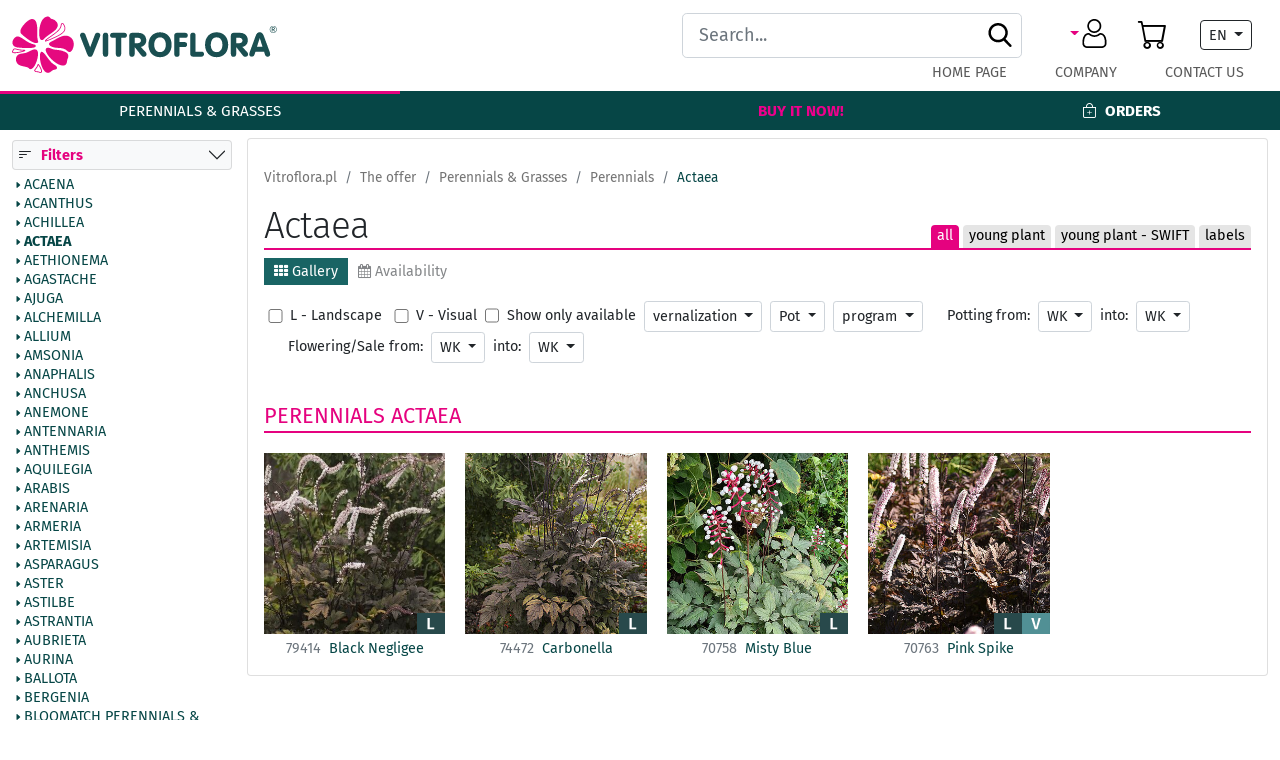

--- FILE ---
content_type: text/html; charset=UTF-8
request_url: https://www.vitroflora.pl/en/offer/perennials_grasses/perennials/actaea
body_size: 24489
content:







<!doctype html>
<html lang="pl">
  









 




  <head>
  <title>Actaea - Vitroflora - cuttings, seedlings</title>
    <meta charset="utf-8">
    <meta name="viewport" content="width=device-width, initial-scale=1, shrink-to-fit=no">
    <meta name="description" content="">
    <meta name="author" content="Vitroflora">
    <meta name="generator" content="Actualizer">
    <meta name="robots" content="index,follow" />
    
    <meta name="google-site-verification" content="-fURu1kIZOC9U14ROqUJlEmMF1NMyIPdXQeYZ19VUZ4" />
    <meta name="p:domain_verify" content="f70c0734fe2483eadf6e365ccc4813ed"/>

    <link rel="icon" href="/img/icons/icon-72x72.png">
    <link rel="alternate icon" href="/img/icons/icon-72x72.png">  


    <meta name="application-name" content="Vitroflora">
    <meta name="msapplication-TileImage" content="/img/library/icons/logo.png">
    <meta name="msapplication-TileColor" content="#ffffff">
    <meta name="google-site-verification" content="XR23wDSJfabzUKU9CBzvmqzbA6m4E5gVwpuObJpYVhU">
    <link rel="icon" href="/img/library/icons/ico-vitro.svg">
    <link rel="alternate icon" href="/img/library/icons/ico-vitro.svg">  
    <link rel="apple-touch-icon" sizes="144x144" href="/img/library/icons/ico-vitro.svg">
    <link rel="apple-touch-icon" sizes="180x180" href="/img/library/icons/ico-vitro.svg">

    <meta content="yes" name="apple-mobile-web-app-capable">
    <meta name="apple-mobile-web-app-status-bar-style" content="white">
    <meta name="theme-color" content="#ffffff">
    <link rel="manifest" href="/manifest.json">

		<link rel="shortcut icon" type="image/x-icon" href="/favicon.ico">
		
    
    

    <meta name="theme-color" content="#ffffff">
            <link href="/css/bootstrap.min.css?381105878" rel="stylesheet">
        <link href="/css/default.css?19024147262022050602" rel="stylesheet">
    
    <script src="/js/jquery-3.6.0.min.js"></script>
    <script> var vitro = {}; </script>


    
    


    
    
<!-- Google Tag Manager -->
<script>(function(w,d,s,l,i){w[l]=w[l]||[];w[l].push({'gtm.start':
new Date().getTime(),event:'gtm.js'});var f=d.getElementsByTagName(s)[0],
j=d.createElement(s),dl=l!='dataLayer'?'&l='+l:'';j.async=true;j.src=
'https://www.googletagmanager.com/gtm.js?id='+i+dl;f.parentNode.insertBefore(j,f);
})(window,document,'script','dataLayer','GTM-T8C4CHX');</script>
<!-- End Google Tag Manager -->
    




  </head>


  <body class="en main-cat-100 this-cat-1553 " data-cat-id="1553">
    <!-- Google Tag Manager (noscript) -->
<noscript><iframe src="https://www.googletagmanager.com/ns.html?id=GTM-T8C4CHX"
height="0" width="0" style="display:none;visibility:hidden"></iframe></noscript>
<!-- End Google Tag Manager (noscript) -->
    
    <script type="application/ld+json">{
      "@context": "https://schema.org",
      "@type": "Organization",
      "address": {
      "@type": "PostalAddress",
      "addressLocality": "Dobrcz",
      "streetAddress": "Trzęsacz 25",
      "postalCode": "86-022",
      "addressRegion": "kujawsko-pomorskie"
      },
      "name": "VITROFLORA Grupa Producentów spółka z o.o.",
      "email": "info@vitroflora.com.pl",
      "telephone": "(52) 326 20 10",

      "vatID": "5542684776",
      "image": "https://www.vitroflora.pl/img/layout/logo.png" 
      }</script>

    

















    

  
  



















		<script type="text/javascript">
			d_months = ['January','February','March','April','May','June','July','August','September','October','November','December'];
			d_days = ['Mon','Tue','Wed','Thu','Fri','Sat','Sun'];
			d_days_s = ['Sun','Mon','Tue','Wed','Thu','Fri','Sat','Sun'];
			d_days_m = ['Sun','Mon','Tue','Wed','Thu','Fri','Sat','Sun'];
			d_months_s = ['January','February','March','April','May','June','July','August','September','October','November','December'];
			
						d_calrender_keys = null;
			

			d_calrender_arr = [];
          
          
			
          
          
			d_calrender_arr.unshift({"id":"0","date_start":"","date_end":"","nazwa":"Dzisiaj","class":"today"});
			
			
			d_calrender_func = function(date) {
				var dateStr = date.format('Y-m-d')+"";
				
				if (jQuery.inArray(dateStr, d_calrender_keys)>-1)
				{
					var dateToolTip = "";
					var dateToolId = 0;
					var tdClass = 'datepickerSpecial';
					for (var q=0; q<d_calrender_arr.length; q++)
					{
						var itemObj = d_calrender_arr[q];

						var d_s = Date.createFromMysql(itemObj['date_start']);
						var d_e = Date.createFromMysql(itemObj['date_end']);
						var d_t = Date.createFromMysql(dateStr);

						if (0 && d_s <= d_t && d_t >= d_e) {

							dateToolTip += itemObj['nazwa']+"\r\n"; 
							dateToolId = itemObj['id'];
							if (itemObj['class']) tdClass = itemObj['class'];

						} else if ($.inArray(dateStr,itemObj.dates) > -1) {
							dateToolTip += itemObj['nazwa']+"\r\n"; 
							dateToolId = itemObj['id'];
							if (itemObj['class']) tdClass = itemObj['class'];
						} else if (itemObj['date_start']==dateStr){ 
							dateToolTip += itemObj['nazwa']+"\r\n"; 
							dateToolId = itemObj['id'];
							if (itemObj['class']) tdClass = itemObj['class'];
						}
						else if (itemObj['date_end']==dateStr){ 
							dateToolTip += itemObj['nazwa']+" - zakończenie\r\n"; 
							dateToolId = itemObj['id'];
							if (itemObj['class']) tdClass = itemObj['class'];
						}
					}
					
					return {disabled: false, className: tdClass, toolTip: dateToolTip, link: '/en/kalendarz?rid=' + dateToolId};
				}
				else
				{
					return {disabled: false, className: false, toolTip: false};
				}
			};
			
			vitro = {
				xitems: [],
 				title: "Vitroflora",
				url: "https://www.vitroflora.pl",
				counter: 0,
				limit_alert: '',
				produkty: {},
				produkt: null,
				weeks: {"202604":{"yw":"202604","rok":2026,"tydzien":4,"data":"2026-01-20","ok":0},"202605":{"yw":"202605","rok":2026,"tydzien":5,"data":"2026-01-26","ok":1},"202606":{"yw":"202606","rok":2026,"tydzien":6,"data":"2026-02-02","ok":1},"202607":{"yw":"202607","rok":2026,"tydzien":7,"data":"2026-02-09","ok":1},"202608":{"yw":"202608","rok":2026,"tydzien":8,"data":"2026-02-16","ok":1},"202609":{"yw":"202609","rok":2026,"tydzien":9,"data":"2026-02-23","ok":1},"202610":{"yw":"202610","rok":2026,"tydzien":10,"data":"2026-03-02","ok":1},"202611":{"yw":"202611","rok":2026,"tydzien":11,"data":"2026-03-09","ok":1},"202612":{"yw":"202612","rok":2026,"tydzien":12,"data":"2026-03-16","ok":1},"202613":{"yw":"202613","rok":2026,"tydzien":13,"data":"2026-03-23","ok":1},"202614":{"yw":"202614","rok":2026,"tydzien":14,"data":"2026-03-30","ok":1},"202615":{"yw":"202615","rok":2026,"tydzien":15,"data":"2026-04-06","ok":1},"202616":{"yw":"202616","rok":2026,"tydzien":16,"data":"2026-04-13","ok":1},"202617":{"yw":"202617","rok":2026,"tydzien":17,"data":"2026-04-20","ok":1},"202618":{"yw":"202618","rok":2026,"tydzien":18,"data":"2026-04-27","ok":1},"202619":{"yw":"202619","rok":2026,"tydzien":19,"data":"2026-05-04","ok":1},"202620":{"yw":"202620","rok":2026,"tydzien":20,"data":"2026-05-11","ok":1},"202621":{"yw":"202621","rok":2026,"tydzien":21,"data":"2026-05-18","ok":1},"202622":{"yw":"202622","rok":2026,"tydzien":22,"data":"2026-05-25","ok":1},"202623":{"yw":"202623","rok":2026,"tydzien":23,"data":"2026-06-01","ok":1},"202624":{"yw":"202624","rok":2026,"tydzien":24,"data":"2026-06-08","ok":1},"202625":{"yw":"202625","rok":2026,"tydzien":25,"data":"2026-06-15","ok":1},"202626":{"yw":"202626","rok":2026,"tydzien":26,"data":"2026-06-22","ok":1},"202627":{"yw":"202627","rok":2026,"tydzien":27,"data":"2026-06-29","ok":1},"202628":{"yw":"202628","rok":2026,"tydzien":28,"data":"2026-07-06","ok":1},"202629":{"yw":"202629","rok":2026,"tydzien":29,"data":"2026-07-13","ok":1},"202630":{"yw":"202630","rok":2026,"tydzien":30,"data":"2026-07-20","ok":1},"202631":{"yw":"202631","rok":2026,"tydzien":31,"data":"2026-07-27","ok":1},"202632":{"yw":"202632","rok":2026,"tydzien":32,"data":"2026-08-03","ok":1},"202633":{"yw":"202633","rok":2026,"tydzien":33,"data":"2026-08-10","ok":1},"202634":{"yw":"202634","rok":2026,"tydzien":34,"data":"2026-08-17","ok":1},"202635":{"yw":"202635","rok":2026,"tydzien":35,"data":"2026-08-24","ok":1},"202636":{"yw":"202636","rok":2026,"tydzien":36,"data":"2026-08-31","ok":1},"202637":{"yw":"202637","rok":2026,"tydzien":37,"data":"2026-09-07","ok":1},"202638":{"yw":"202638","rok":2026,"tydzien":38,"data":"2026-09-14","ok":1},"202639":{"yw":"202639","rok":2026,"tydzien":39,"data":"2026-09-21","ok":1},"202640":{"yw":"202640","rok":2026,"tydzien":40,"data":"2026-09-28","ok":1},"202641":{"yw":"202641","rok":2026,"tydzien":41,"data":"2026-10-05","ok":1},"202642":{"yw":"202642","rok":2026,"tydzien":42,"data":"2026-10-12","ok":1},"202643":{"yw":"202643","rok":2026,"tydzien":43,"data":"2026-10-19","ok":1},"202644":{"yw":"202644","rok":2026,"tydzien":44,"data":"2026-10-26","ok":1},"202645":{"yw":"202645","rok":2026,"tydzien":45,"data":"2026-11-02","ok":1},"202646":{"yw":"202646","rok":2026,"tydzien":46,"data":"2026-11-09","ok":1},"202647":{"yw":"202647","rok":2026,"tydzien":47,"data":"2026-11-16","ok":1},"202648":{"yw":"202648","rok":2026,"tydzien":48,"data":"2026-11-23","ok":1},"202649":{"yw":"202649","rok":2026,"tydzien":49,"data":"2026-11-30","ok":1},"202650":{"yw":"202650","rok":2026,"tydzien":50,"data":"2026-12-07","ok":1},"202651":{"yw":"202651","rok":2026,"tydzien":51,"data":"2026-12-14","ok":1},"202652":{"yw":"202652","rok":2026,"tydzien":52,"data":"2026-12-21","ok":1},"202653":{"yw":"202653","rok":2026,"tydzien":53,"data":"2026-12-28","ok":1}},
				ref: null,
                uid: 0,
          		perms: 1,
          		cc: '',
          		nlz: 0,
          		dyst: '',
          		langId: 1,
				lang: 'en',
				currency: 'EUR',
				show_oi: 0,
				termin: 0,
          		termin_yw: 0,
                termin_y: 0,
				vweek: 4,
				vyear: 2026,
				amount_change: {},
          		cat: 1553,
				curl: '/en/offer/perennials_grasses/perennials/actaea',
          		pcat: 0,
          		mc_nozap: {"2993":"3"},
          		off: {"2023":"18"},
				eq_forma_prod: [],
 				txt: {
					zwin_opis: 	'Collapse',
					not_join: 'Do not combine with an existing order',
					join_to: 'Combine with order',
					szt:	'pcs.',
          			add_cart:	'Add to cart',
					pokaz_opis: 	'Expand',
					nl_alert: 	'Please specify the degree of interest',
          			il_palet: 	'Trays Quantity',
					nl_email_empty: 'Please specify e-mail address',
					twojEmail:	'your e-mail address',
					dostepny_tyg:	'Available in weeks:',
					dost_jedynie_tyg:'Avaible only in weeks:',
					niedostepny:	'Product to be temporarily unavailable',
					ch_termin1:	'The following products are included in the cart, but they are not available for the term:',
					ch_termin2:	'Items are removed from the cart if you change the term receipt. Continue?',
					wybierz_termin:	'select the date of receipt',
					wybierz_odbior:	'select the method of receipt',	
					wybierz_forme: 'Choose form of product',	
					zam_weryfikacja: 'Data processing. Please wait maximum 2 minutes.',
					zam_joined: 'Dopisano do zamówienia o ID',
					zam_new: 'Created new order',
					save_button: 'Save',
					zamow: 'Finalize the order',
					powiazac_zamowienia: 'Do you want to link order?',
					suma: 'total',
					cart_new_amout: 'You have changed the quantity of items in the cart. Confirm new quantites?',
					list_new_amout: 'You selected quantity of products to order. Do you want add items to the cart, before leaving the page?',
          			il_min: 'min',
                    palet_min: 'minimum number of trayes',
                    wart_min: 'min. value',
                    minimalne_zam: 'Minimum one-time order',
                    file_in_progress: 'The file is in progress, please wait...',
                    user_update: 'The recipient\'s data has changed. Do you save changes to your account?',
          			clearcart_confirm: 'Are you sure you want to remove all products from your cart?',
          			user_nadwyzki: {"nie wysy\u0142a\u0107":"not send","nadwy\u017cki wysy\u0142ane regularnie":"regularly","nadwy\u017cki wysy\u0142ane sporadycznie":"occasionally"},
          			get_photos_permit: {"1":"no rights","7":"week","31":"month","92":"quarter","365":"year","36500":"unlimited"},
                    merge_if_possible: 'Should orders be combined if it is possible to fulfill the order in one delivery?',
          			potwierdz_odbior: 'Please confirm the selected form of receipt',
                    zap_info: 'This is an inquiry only! <br>Realization from surplus.',
                    zap_pyt: 'The available quantity of the selected item is ###. Do you want to create an inquiry for a quantity over the available limit?',
                    ncp_pyt: 'The available quantity of the selected item is ###. Do you want to order anyway?',
                    zapytanie: 'Enquiry',
                    spec_zam: 'on special order',
          			session_lost: 'The information in the session has expired. Check the selected contractor.',
          			wyprzedany: 'Sold out',
          			zapytanie: 'Enquiry',
          			wnp: 'not available',
          			brak: 'empty',
          			opak: 'pack',
          			or: 'or',
          			week: 'week',
          			sezon: 'season',
          			forma_odbioru: 'Receipt method',
          			kategorie_klientow: {"1":"Bedding plants","2":"VIP","3":"Nursery","4":"Cemetery","5":"Landscaper","6":"Perennials","7":"Wholesaler, perennial specialist","8":"Retailer, perennial specialist","9":"Wholesaler, bedding plants","10":"potential"},
          			woj: {"PL-DS":"dolno\u015bl\u0105skie","PL-KP":"kujawsko-pomorskie","PL-LU":"lubelskie","PL-LB":"lubuskie","PL-LD":"\u0142\u00f3dzkie","PL-MA":"ma\u0142opolskie","PL-MZ":"mazowieckie","PL-OP":"opolskie","PL-PK":"podkarpackie","PL-PD":"podlaskie","PL-PM":"pomorskie","PL-SL":"\u015bl\u0105skie","PL-SK":"\u015bwi\u0119tokrzyskie","PL-WN":"warmi\u0144sko-mazurskie","PL-WP":"wielkopolskie","PL-ZP":"zachodnio-pomorskie"},
          			sezon_znacznik: ["Brak","Oferta","Oferta - New","Likwidacja","Tylko www","Spoza oferty","Suplement","Byliny | Trawy - Siewka","Zam. spec."],
          			formy: {"le\u017caki":"Deckchairs","sadzonka":"young plant","sadzonka - SWIFT":"young plant - SWIFT","sadzonka - FRESH":"young plant - FRESH","sadzonka AL":"young plant AL","sadzonka | don. P9":"young plant | pot P9","6-PAK":"6-PAK","p\u00f3\u0142produkt":"semi-product","produkt gotowy":"finished product","siewka":"seedling","nasiona":"seeds","URC":"URC","Ex-agar":"Ex-agar","nawozy":"fertilizers","etykiety":"labels","naw\u00f3z":"fertilizers","aklimatyzacja":"aklimatyzacja","korki torfowe":"","pod\u0142o\u017ce":"pod\u0142o\u017ce","banery":""},
                    grupy_formy: null
					

				}

			};
		</script>




<nav class="navbar navbar-light navbar-expand-lg d-block nav-shop-full" id="header">
  <div class="container-xxl">
    <div class="row w-100 d-flex align-items-center mb-lg-0 g-0 nav-wrap">
      <div class="col-3 d-lg-none d-print-none">
        <div class="d-flex">
          <button class="navbar-toggler burger-buttn collapsed mt-2" type="button" id="btnBurger" data-bs-toggle="collapse" data-bs-target="#navbarMainMenu" aria-controls="navbarSupportedContent" aria-expanded="false" aria-label="Toggle navigation">
            <span class="bar"></span><span class="bar"></span><span class="bar"></span>
          </button>

          <button class="btn toggle-search">
            <i class="bi bi-search"></i>
          </button>
        </div>
      </div>
      <div class="col-6 col-lg-3 text-md-start"><a href="/" class="d-block py-0"><img src="/img/logo.svg" class="img logo" width="343.64" height="72.6" alt="Vitroflora"></a></div>
      

      <div class="offset-1 col-3 col-lg d-print-none" id="topSearch">
        <form class="top-search position-relative ms-auto me-lg-5" action="/en/offer/widok,gallery.html">
          <input type="hidden" name="where" value="1">
          <input type="text" name="query" placeholder="Search..." class="form-control form-control-lg " />
          <input class="s-btn" type="image" src="/img/search.svg">
        </form>
      </div>

      <div class="col-3 col-lg-auto d-print-none">
        <ul class="list-unstyled d-flex flex-row align-items-center justify-content-end w-100 tools m-0 p-0">
          <li class="me-2 user-item">

            <div class="dropdown">

              
                  <a href="#" class="user dropdown-toggle dropdown-toggle-marker"  title="" role="button" id="dropdownUserLink" data-bs-toggle="dropdown"></a>
                  <div class="dropdown-menu slideIn dropdown-menu-end dropdown-menu-lg-end shadow" aria-labelledby="dropdownUserLink">
                    <form class="form-floating mx-3" action="" method="post" style="width:300px">
                      <p class="mt-2">Log in:</p>
                      <div class="form-floating mb-3">
                        <input type="text" class="form-control" name="login" id="floatingInput" placeholder="Login">
                        <label for="floatingInput">login<span class="text-muted ms-2"> / Customer No.</span></label>
                      </div>
                      <div class="form-floating">
                        <input type="password" class="form-control" name="pass" id="floatingPassword" placeholder="">
                        <label for="floatingPassword"></label>
                      </div>

                      <div class="mb-3 mt-2 form-check small">
                        <input type="checkbox" class="form-check-input"  checked="checked" name="autologin" id="autologinCheck">
                        <label class="form-check-label" for="autologinCheck">Remember me</label>
                      </div>
                      <button type="submit" class="btn btn-primary">Log in</button>
                      <input name="redirect" value=":this_category" type="hidden">
                      <input name="pwd" value="1" type="hidden">
                      <input name="action" value="login" type="hidden">

                    </form>
                    <div class="dropdown-divider"></div>
                    <a class="dropdown-item" href="/en/sign-up"><i class="bi bi-person-plus-fill me-1"></i> Create new account</a>
                    <a class="dropdown-item" href="/en/account-recovery"><i class="bi bi-arrow-counterclockwise me-1"></i>  Forgotten your password?</a>
                  </div>
                                    </div>
                </li>








              <li class="me-0 mx-lg-3">

                <div class="dropdown dd-hover">
                  <a href="" class="cart dropdown-toggle-before- text-end" title="Orders" role="button" id="dropdownCartLink" data-bs-toggle="dropdown"><i class="bi bi-cart"></i><span class="badge bg-primary d-none" id="cartBadge"></span></a>
                  <div class="dropdown-menu slideIn dropdown-menu-end dropdown-menu-lg-end shadow" aria-labelledby="dropdownCartLink">

                                        <a class="dropdown-item" href="" rel="iframe"><i class="bi bi-bag me-1"></i> Your cart is empty</a>
                                        <div class="d-lg-none">
                                                                  <a class="dropdown-item" href="/en/zamowienia/for_constant_clients">
                        <i class="bi bi-bag-plus me-1"></i>                         New order</a>
                                                                                        <a class="dropdown-item" href="/en/zamowienia/warunki_sprzedazy">
                        <i class="bi bi-check-square me-1"></i>                         General terms of sale</a>
                                                                                        <a class="dropdown-item" href="/en/zamowienia/order-quantities-packaging-transport">
                        <i class="bi bi-card-checklist me-1"></i>                         Order: Quantities • Packaging • Transport</a>
                                                                </div>
                  </div>

                </div>

              </li>

              
              

              <li class="mx-2 d-none d-lg-block mx-lg-3" id="languageSelect_lg">

                <div class="dropdown" id="languageSelect">
                  <a class="px-2  border border-1 border-dark text-center rounded  d-inline-block text-dark dropdown-toggle dropdown-toggle-marker lang-sel" href="#" role="button" id="dropdownMenuLink" data-bs-toggle="dropdown" aria-expanded="false">
                    EN
                  </a>

                  <ul class="dropdown-menu slideIn  dropdown-menu-end" aria-labelledby="dropdownMenuLink">
                                        <li><a class="dropdown-item" href="/pl/oferta/byliny_trawy/byliny/actaea_czerniec"><span class="d-none d-lg-inline">polski</span><span class="d-lg-none text-uppercase">pl</span></a></li>
                                                            <li><a class="dropdown-item active" href="/en/offer/perennials_grasses/perennials/actaea"><span class="d-none d-lg-inline">english</span><span class="d-lg-none text-uppercase">en</span></a></li>
                                                            <li><a class="dropdown-item" href="/ru/oferta/mnogoletniki/byliny/actaea"><span class="d-none d-lg-inline">русский</span><span class="d-lg-none text-uppercase">ru</span></a></li>
                                                            <li><a class="dropdown-item" href="/de/oferta/stauden/byliny/actaea_czerniec"><span class="d-none d-lg-inline">deutsch</span><span class="d-lg-none text-uppercase">de</span></a></li>
                                                            <li><a class="dropdown-item" href="/nl/offer/perennials_grasses/perennials/actaea"><span class="d-none d-lg-inline">nederlands</span><span class="d-lg-none text-uppercase">nl</span></a></li>
                                                                              </ul>
                </div>

              </li>



              </ul>
          </div>




      </div>

    </div>
    <div class="d-block d-print-none">
      <div class="collapse navbar-collapse" id="navbarMainMenu">


        <div class=" mt-2 d-lg-none">

          <div class="d-lg-none p-rel" id="languageSelect_xs"></div>

                  </div>
        <div class="container-xxl">
          <div class="row g-0">

            <div class=" justify-content-between col-12" id="mainMenu">      
              <ul class="navbar-nav d-lg-flex d-block flex-row align-items-end justify-content-end  m-0 p-0 ">   
                                                <li  class="nav-item text-uppercase ">
                  <a href="/en/" class="nav-link  text-uppercase mx-3 px-2 pt-lg-0">Home page</a>
				  
				  
 
                </li>
                                                                <li  class="nav-item text-uppercase ">
                  <a href="/en/our_firm" class="nav-link  text-uppercase mx-3 px-2 pt-lg-0">Company</a>
				  
				  
 
                </li>
                                                                <li  class="nav-item text-uppercase last">
                  <a href="/en/contact_us" class="nav-link  text-uppercase mx-3 px-2 pt-lg-0">Contact Us</a>
				  
				  
 
                </li>
                                
              </ul>
            </div>
          </div>
        </div>

        <div class="row g-0  dropdown">
          <div class=" justify-content-between col-12 bg-lg-success" id="prodMenu">   
            <div class="container-xxl">
              <ul class="navbar-nav d-block d-lg-flex flex-column flex-lg-row align-items-lg-end justify-content-lg-between w-100 m-0 p-0 ">   
                <li  class="nav-item d-none d-lg-block hidden-ontop"><a href="/" class="nav-link px-2 ico-onfix"><img src="/img/ico-vitro-white.svg" class="img"></a></li>
                                
                <li  class="nav-item active"><a href="/en/offer/perennials_grasses" class="nav-link px-2 text-uppercase "  data-mmc="2993">Perennials & Grasses</a>
                  
<div class="menu-overlay slideIn show" id="sub_menu_2993">
	  <button type="button" class="d-lg-none btn-close close-alone  ms-auto pe-4 pt-3"></button>
  <div class="p-lg-3">
    <div class="row">
                                                <div class="col-sm-8 border-end">
        <p class="fw-bold text-pink list-head mt-0"><a href="/en/offer/perennials_grasses/perennials">Perennials</a></p>
        <ul class="list-unstyled text-dark  multi-cols-7">
                                                             
          <li>
                      <span class="text-pink bb-pink d-block mt-1 mb-1">A</span>
                    
          <a href="/en/offer/perennials_grasses/perennials/acaena" class="">Acaena</a></li>
                                                             
          <li>
                    
          <a href="/en/offer/perennials_grasses/perennials/acanthus" class="">Acanthus</a></li>
                                                             
          <li>
                    
          <a href="/en/offer/perennials_grasses/perennials/achillea" class="">Achillea</a></li>
                                                             
          <li>
                    
          <a href="/en/offer/perennials_grasses/perennials/actaea" class="">Actaea</a></li>
                                                             
          <li>
                    
          <a href="/en/offer/perennials_grasses/perennials/vaethionema" class="">Aethionema</a></li>
                                                             
          <li>
                    
          <a href="/en/offer/perennials_grasses/perennials/agastache" class="">Agastache</a></li>
                                                             
          <li>
                    
          <a href="/en/offer/perennials_grasses/perennials/ajuga" class="">Ajuga</a></li>
                                                             
          <li>
                    
          <a href="/en/offer/perennials_grasses/perennials/alchemilla" class="">Alchemilla</a></li>
                                                             
          <li>
                    
          <a href="/en/offer/perennials_grasses/perennials/allium" class="">Allium</a></li>
                                                             
          <li>
                    
          <a href="/en/offer/perennials_grasses/perennials/amsonia" class="">Amsonia</a></li>
                                                             
          <li>
                    
          <a href="/en/offer/perennials_grasses/perennials/anaphalis" class="">Anaphalis</a></li>
                                                             
          <li>
                    
          <a href="/en/offer/perennials_grasses/perennials/anchusa" class="">Anchusa</a></li>
                                                             
          <li>
                    
          <a href="/en/offer/perennials_grasses/perennials/anemone" class="">Anemone</a></li>
                                                             
          <li>
                    
          <a href="/en/offer/perennials_grasses/perennials/antennaria" class="">Antennaria</a></li>
                                                             
          <li>
                    
          <a href="/en/offer/perennials_grasses/perennials/anthemis" class="">Anthemis</a></li>
                                                             
          <li>
                    
          <a href="/en/offer/perennials_grasses/perennials/aquilegia" class="">Aquilegia</a></li>
                                                             
          <li>
                    
          <a href="/en/offer/perennials_grasses/perennials/arabis" class="">Arabis</a></li>
                                                             
          <li>
                    
          <a href="/en/offer/perennials_grasses/perennials/arenaria" class="">Arenaria</a></li>
                                                             
          <li>
                    
          <a href="/en/offer/perennials_grasses/perennials/armeria" class="">Armeria</a></li>
                                                             
          <li>
                    
          <a href="/en/offer/perennials_grasses/perennials/artemisia" class="">Artemisia</a></li>
                                                             
          <li>
                    
          <a href="/en/offer/perennials_grasses/perennials/asparagus" class="">Asparagus</a></li>
                                                             
          <li>
                    
          <a href="/en/offer/perennials_grasses/perennials/aster" class="">Aster</a></li>
                                                             
          <li>
                    
          <a href="/en/offer/perennials_grasses/perennials/astilbe" class="">Astilbe</a></li>
                                                             
          <li>
                    
          <a href="/en/offer/perennials_grasses/perennials/astrantia" class="">Astrantia</a></li>
                                                             
          <li>
                    
          <a href="/en/offer/perennials_grasses/perennials/aubrieta" class="">Aubrieta</a></li>
                                                             
          <li>
                    
          <a href="/en/offer/perennials_grasses/perennials/aurunia" class="">Aurina</a></li>
                                                             
          <li>
                      <span class="text-pink bb-pink d-block mt-1 mb-1">B</span>
                    
          <a href="/en/offer/perennials_grasses/perennials/ballota" class="">Ballota</a></li>
                                                             
          <li>
                    
          <a href="/en/offer/perennials_grasses/perennials/bergenia" class="">Bergenia</a></li>
                                                             
          <li>
                    
          <a href="/en/offer/perennials_grasses/perennials/bloomix-perennials-bedding" class="">BlooMatch Perennials & Bedding</a></li>
                                                             
          <li>
                    
          <a href="/en/offer/perennials_grasses/perennials/brunnera" class="">Brunnera</a></li>
                                                             
          <li>
                    
          <a href="/en/offer/perennials_grasses/perennials/buddleia" class="">Buddleja</a></li>
                                                             
          <li>
                    
          <a href="/en/offer/perennials_grasses/perennials/buglossoides" class="">Buglossoides</a></li>
                                                             
          <li>
                      <span class="text-pink bb-pink d-block mt-1 mb-1">C</span>
                    
          <a href="/en/offer/perennials_grasses/perennials/calamintha" class="">Calamintha</a></li>
                                                             
          <li>
                    
          <a href="/en/offer/perennials_grasses/perennials/campanula" class="">Campanula</a></li>
                                                             
          <li>
                    
          <a href="/en/offer/perennials_grasses/perennials/caryopteris" class="">Caryopteris</a></li>
                                                             
          <li>
                    
          <a href="/en/offer/perennials_grasses/perennials/centaurea" class="">Centaurea</a></li>
                                                             
          <li>
                    
          <a href="/en/offer/perennials_grasses/perennials/centranthus" class="">Centranthus</a></li>
                                                             
          <li>
                    
          <a href="/en/offer/perennials_grasses/perennials/cerastium" class="">Cerastium</a></li>
                                                             
          <li>
                    
          <a href="/en/offer/perennials_grasses/perennials/ceratostigma" class="">Ceratostigma</a></li>
                                                             
          <li>
                    
          <a href="/en/offer/perennials_grasses/perennials/chasmanthium" class="">Chasmanthium</a></li>
                                                             
          <li>
                    
          <a href="/en/offer/perennials_grasses/perennials/chelone" class="">Chelone</a></li>
                                                             
          <li>
                    
          <a href="/en/offer/perennials_grasses/perennials/chrysanthemum" class="">Chrysanthemum</a></li>
                                                             
          <li>
                    
          <a href="/en/offer/perennials_grasses/perennials/cistus" class="">Cistus</a></li>
                                                             
          <li>
                    
          <a href="/en/offer/perennials_grasses/perennials/coreopsis" class="">Coreopsis</a></li>
                                                             
          <li>
                    
          <a href="/en/offer/perennials_grasses/perennials/corydalis" class="">Corydalis</a></li>
                                                             
          <li>
                    
          <a href="/en/offer/perennials_grasses/perennials/cosmos" class="">Cosmos</a></li>
                                                             
          <li>
                      <span class="text-pink bb-pink d-block mt-1 mb-1">D</span>
                    
          <a href="/en/offer/perennials_grasses/perennials/dahlia" class="">Dahlia</a></li>
                                                             
          <li>
                    
          <a href="/en/offer/perennials_grasses/perennials/delosperma" class="">Delosperma</a></li>
                                                             
          <li>
                    
          <a href="/en/offer/perennials_grasses/perennials/delphinium" class="">Delphinium</a></li>
                                                             
          <li>
                    
          <a href="/en/offer/perennials_grasses/perennials/dianthus" class="">Dianthus</a></li>
                                                             
          <li>
                    
          <a href="/en/offer/perennials_grasses/perennials/dicentra" class="">Dicentra</a></li>
                                                             
          <li>
                    
          <a href="/en/offer/perennials_grasses/perennials/digitalis" class="">Digitalis</a></li>
                                                             
          <li>
                      <span class="text-pink bb-pink d-block mt-1 mb-1">E</span>
                    
          <a href="/en/offer/perennials_grasses/perennials/echinacea" class="">Echinacea</a></li>
                                                             
          <li>
                    
          <a href="/en/offer/perennials_grasses/perennials/echinops" class="">Echinops</a></li>
                                                             
          <li>
                    
          <a href="/en/offer/perennials_grasses/perennials/epilobium" class="">Epilobium</a></li>
                                                             
          <li>
                    
          <a href="/en/offer/perennials_grasses/perennials/erigeron" class="">Erigeron</a></li>
                                                             
          <li>
                    
          <a href="/en/offer/perennials_grasses/perennials/erodium" class="">Erodium</a></li>
                                                             
          <li>
                    
          <a href="/en/offer/perennials_grasses/perennials/erysimum" class="">Erysimum</a></li>
                                                             
          <li>
                    
          <a href="/en/offer/perennials_grasses/perennials/eupatorium" class="">Eupatorium</a></li>
                                                             
          <li>
                    
          <a href="/en/offer/perennials_grasses/perennials/euphorbia" class="">Euphorbia</a></li>
                                                             
          <li>
                      <span class="text-pink bb-pink d-block mt-1 mb-1">F</span>
                    
          <a href="/en/offer/perennials_grasses/perennials/fatsia" class="">Fatsia</a></li>
                                                             
          <li>
                    
          <a href="/en/offer/perennials_grasses/perennials/filipendula" class="">Filipendula</a></li>
                                                             
          <li>
                    
          <a href="/en/offer/perennials_grasses/perennials/flora-trio" class="">Flora Trio</a></li>
                                                             
          <li>
                    
          <a href="/en/offer/perennials_grasses/perennials/fuchsia" class="">Fuchsia</a></li>
                                                             
          <li>
                      <span class="text-pink bb-pink d-block mt-1 mb-1">G</span>
                    
          <a href="/en/offer/perennials_grasses/perennials/gaillardia" class="">Gaillardia</a></li>
                                                             
          <li>
                    
          <a href="/en/offer/perennials_grasses/perennials/galium" class="">Galium</a></li>
                                                             
          <li>
                    
          <a href="/en/offer/perennials_grasses/perennials/gaura" class="">Gaura</a></li>
                                                             
          <li>
                    
          <a href="/en/offer/perennials_grasses/perennials/geranium" class="">Geranium</a></li>
                                                             
          <li>
                    
          <a href="/en/offer/perennials_grasses/perennials/geum" class="">Geum</a></li>
                                                             
          <li>
                    
          <a href="/en/offer/perennials_grasses/perennials/gypsophila" class="">Gypsophila</a></li>
                                                             
          <li>
                      <span class="text-pink bb-pink d-block mt-1 mb-1">H</span>
                    
          <a href="/en/offer/perennials_grasses/perennials/helenium" class="">Helenium</a></li>
                                                             
          <li>
                    
          <a href="/en/offer/perennials_grasses/perennials/helianthemum" class="">Helianthemum</a></li>
                                                             
          <li>
                    
          <a href="/en/offer/perennials_grasses/perennials/helianthus" class="">Helianthus</a></li>
                                                             
          <li>
                    
          <a href="/en/offer/perennials_grasses/perennials/helichrysum" class="">Helichrysum</a></li>
                                                             
          <li>
                    
          <a href="/en/offer/perennials_grasses/perennials/heliopsis" class="">Heliopsis</a></li>
                                                             
          <li>
                    
          <a href="/en/offer/perennials_grasses/perennials/heuchera" class="">Heuchera</a></li>
                                                             
          <li>
                    
          <a href="/en/offer/perennials_grasses/perennials/heucherella" class="">Heucherella</a></li>
                                                             
          <li>
                    
          <a href="/en/offer/perennials_grasses/perennials/hibiscus" class="">Hibiscus</a></li>
                                                             
          <li>
                    
          <a href="/en/offer/perennials_grasses/perennials/hosta" class="">Hosta</a></li>
                                                             
          <li>
                    
          <a href="/en/offer/perennials_grasses/perennials/houttuynia" class="">Houttuynia</a></li>
                                                             
          <li>
                    
          <a href="/en/offer/perennials_grasses/perennials/hypericum" class="">Hypericum</a></li>
                                                             
          <li>
                    
          <a href="/en/offer/perennials_grasses/perennials/hypsela" class="">Hypsela</a></li>
                                                             
          <li>
                    
          <a href="/en/offer/perennials_grasses/perennials/hyssopus" class="">Hyssopus</a></li>
                                                             
          <li>
                      <span class="text-pink bb-pink d-block mt-1 mb-1">I</span>
                    
          <a href="/en/offer/perennials_grasses/perennials/iberis" class="">Iberis</a></li>
                                                             
          <li>
                    
          <a href="/en/offer/perennials_grasses/perennials/isotoma" class="">Isotoma</a></li>
                                                             
          <li>
                      <span class="text-pink bb-pink d-block mt-1 mb-1">K</span>
                    
          <a href="/en/offer/perennials_grasses/perennials/kalimeris" class="">Kalimeris</a></li>
                                                             
          <li>
                    
          <a href="/en/offer/perennials_grasses/perennials/knautia" class="">Knautia</a></li>
                                                             
          <li>
                    
          <a href="/en/offer/perennials_grasses/perennials/kniphofia" class="">Kniphofia</a></li>
                                                             
          <li>
                      <span class="text-pink bb-pink d-block mt-1 mb-1">L</span>
                    
          <a href="/en/offer/perennials_grasses/perennials/lamiastrum" class="">Lamiastrum</a></li>
                                                             
          <li>
                    
          <a href="/en/offer/perennials_grasses/perennials/lamium" class="">Lamium</a></li>
                                                             
          <li>
                    
          <a href="/en/offer/perennials_grasses/perennials/lavendula" class="">Lavandula</a></li>
                                                             
          <li>
                    
          <a href="/en/offer/perennials_grasses/perennials/lavatera" class="">Lavatera</a></li>
                                                             
          <li>
                    
          <a href="/en/offer/perennials_grasses/perennials/leontopodium" class="">Leontopodium</a></li>
                                                             
          <li>
                    
          <a href="/en/offer/perennials_grasses/perennials/leptinella" class="">Leptinella</a></li>
                                                             
          <li>
                    
          <a href="/en/offer/perennials_grasses/perennials/laucanthemum" class="">Leucanthemum</a></li>
                                                             
          <li>
                    
          <a href="/en/offer/perennials_grasses/perennials/ligularia" class="">Ligularia</a></li>
                                                             
          <li>
                    
          <a href="/en/offer/perennials_grasses/perennials/limonium" class="">Limonium</a></li>
                                                             
          <li>
                    
          <a href="/en/offer/perennials_grasses/perennials/lindernia" class="">Lindernia</a></li>
                                                             
          <li>
                    
          <a href="/en/offer/perennials_grasses/perennials/lithodora" class="">Lithodora</a></li>
                                                             
          <li>
                    
          <a href="/en/offer/perennials_grasses/perennials/lobelia" class="">Lobelia</a></li>
                                                             
          <li>
                    
          <a href="/en/offer/perennials_grasses/perennials/lupinus" class="">Lupinus</a></li>
                                                             
          <li>
                    
          <a href="/en/offer/perennials_grasses/perennials/lychnis" class="">Lychnis</a></li>
                                                             
          <li>
                    
          <a href="/en/offer/perennials_grasses/perennials/lysimachia" class="">Lysimachia</a></li>
                                                             
          <li>
                    
          <a href="/en/offer/perennials_grasses/perennials/lythrum" class="">Lythrum</a></li>
                                                             
          <li>
                      <span class="text-pink bb-pink d-block mt-1 mb-1">M</span>
                    
          <a href="/en/offer/perennials_grasses/perennials/malva" class="">Malva</a></li>
                                                             
          <li>
                    
          <a href="/en/offer/perennials_grasses/perennials/mazus" class="">Mazus</a></li>
                                                             
          <li>
                    
          <a href="/en/offer/perennials_grasses/perennials/mentha" class="">Mentha</a></li>
                                                             
          <li>
                    
          <a href="/en/offer/perennials_grasses/perennials/monarda" class="">Monarda</a></li>
                                                             
          <li>
                    
          <a href="/en/offer/perennials_grasses/perennials/muehlenbeckia" class="">Muehlenbeckia</a></li>
                                                             
          <li>
                      <span class="text-pink bb-pink d-block mt-1 mb-1">N</span>
                    
          <a href="/en/offer/perennials_grasses/perennials/nepeta" class="">Nepeta</a></li>
                                                             
          <li>
                      <span class="text-pink bb-pink d-block mt-1 mb-1">O</span>
                    
          <a href="/en/offer/perennials_grasses/perennials/oenothera" class="">Oenothera</a></li>
                                                             
          <li>
                    
          <a href="/en/offer/perennials_grasses/perennials/olearia" class="">Olearia</a></li>
                                                             
          <li>
                    
          <a href="/en/offer/perennials_grasses/perennials/omphalodes" class="">Omphalodes</a></li>
                                                             
          <li>
                    
          <a href="/en/offer/perennials_grasses/perennials/origanum" class="">Origanum</a></li>
                                                             
          <li>
                    
          <a href="/en/offer/perennials_grasses/perennials/osteospermum" class="">Osteospermum</a></li>
                                                             
          <li>
                      <span class="text-pink bb-pink d-block mt-1 mb-1">P</span>
                    
          <a href="/en/offer/perennials_grasses/perennials/pachysandra" class="">Pachysandra</a></li>
                                                             
          <li>
                    
          <a href="/en/offer/perennials_grasses/perennials/papaver" class="">Papaver</a></li>
                                                             
          <li>
                    
          <a href="/en/offer/perennials_grasses/perennials/penstemon" class="">Penstemon</a></li>
                                                             
          <li>
                    
          <a href="/en/offer/perennials_grasses/perennials/perovskia" class="">Perovskia</a></li>
                                                             
          <li>
                    
          <a href="/en/offer/perennials_grasses/perennials/persicaria" class="">Persicaria</a></li>
                                                             
          <li>
                    
          <a href="/en/offer/perennials_grasses/perennials/phlomis" class="">Phlomis</a></li>
                                                             
          <li>
                    
          <a href="/en/offer/perennials_grasses/perennials/phlox" class="">Phlox</a></li>
                                                             
          <li>
                    
          <a href="/en/offer/perennials_grasses/perennials/phuopsis" class="">Phuopsis</a></li>
                                                             
          <li>
                    
          <a href="/en/offer/perennials_grasses/perennials/phygelius" class="">Phygelius</a></li>
                                                             
          <li>
                    
          <a href="/en/offer/perennials_grasses/perennials/physalis" class="">Physalis</a></li>
                                                             
          <li>
                    
          <a href="/en/offer/perennials_grasses/perennials/physostegia" class="">Physostegia</a></li>
                                                             
          <li>
                    
          <a href="/en/offer/perennials_grasses/perennials/polemonium" class="">Polemonium</a></li>
                                                             
          <li>
                    
          <a href="/en/offer/perennials_grasses/perennials/potentilla" class="">Potentilla</a></li>
                                                             
          <li>
                    
          <a href="/en/offer/perennials_grasses/perennials/primula" class="">Primula (Perennial)</a></li>
                                                             
          <li>
                    
          <a href="/en/offer/perennials_grasses/perennials/prunella" class="">Prunella</a></li>
                                                             
          <li>
                    
          <a href="/en/offer/perennials_grasses/perennials/pulmonaria" class="">Pulmonaria</a></li>
                                                             
          <li>
                    
          <a href="/en/offer/perennials_grasses/perennials/pulsatilla" class="">Pulsatilla</a></li>
                                                             
          <li>
                    
          <a href="/en/offer/perennials_grasses/perennials/pycnanthemum" class="">Pycnanthemum</a></li>
                                                             
          <li>
                      <span class="text-pink bb-pink d-block mt-1 mb-1">R</span>
                    
          <a href="/en/offer/perennials_grasses/perennials/raoulia" class="">Raoulia</a></li>
                                                             
          <li>
                    
          <a href="/en/offer/perennials_grasses/perennials/rheum" class="">Rheum</a></li>
                                                             
          <li>
                    
          <a href="/en/offer/perennials_grasses/perennials/rodgersia" class="">Rodgersia</a></li>
                                                             
          <li>
                    
          <a href="/en/offer/perennials_grasses/perennials/rosmarinus" class="">Rosmarinus</a></li>
                                                             
          <li>
                    
          <a href="/en/offer/perennials_grasses/perennials/rotala" class="">Rotala</a></li>
                                                             
          <li>
                    
          <a href="/en/offer/perennials_grasses/perennials/rudbeckia" class="">Rudbeckia</a></li>
                                                             
          <li>
                      <span class="text-pink bb-pink d-block mt-1 mb-1">S</span>
                    
          <a href="/en/offer/perennials_grasses/perennials/sagina" class="">Sagina</a></li>
                                                             
          <li>
                    
          <a href="/en/offer/perennials_grasses/perennials/salvia" class="">Salvia</a></li>
                                                             
          <li>
                    
          <a href="/en/offer/perennials_grasses/perennials/sanguisorba" class="">Sanguisorba</a></li>
                                                             
          <li>
                    
          <a href="/en/offer/perennials_grasses/perennials/santolina" class="">Santolina</a></li>
                                                             
          <li>
                    
          <a href="/en/offer/perennials_grasses/perennials/saponaria" class="">Saponaria</a></li>
                                                             
          <li>
                    
          <a href="/en/offer/perennials_grasses/perennials/saxifraga" class="">Saxifraga</a></li>
                                                             
          <li>
                    
          <a href="/en/offer/perennials_grasses/perennials/scabiosa" class="">Scabiosa</a></li>
                                                             
          <li>
                    
          <a href="/en/offer/perennials_grasses/perennials/scutellaria" class="">Scutellaria</a></li>
                                                             
          <li>
                    
          <a href="/en/offer/perennials_grasses/perennials/sedum" class="">Sedum</a></li>
                                                             
          <li>
                    
          <a href="/en/offer/perennials_grasses/perennials/sempervivum" class="">Sempervivum</a></li>
                                                             
          <li>
                    
          <a href="/en/offer/perennials_grasses/perennials/senecio" class="">Senecio</a></li>
                                                             
          <li>
                    
          <a href="/en/offer/perennials_grasses/perennials/sidalcea" class="">Sidalcea</a></li>
                                                             
          <li>
                    
          <a href="/en/offer/perennials_grasses/perennials/silene" class="">Silene</a></li>
                                                             
          <li>
                    
          <a href="/en/offer/perennials_grasses/perennials/solidago" class="">Solidago</a></li>
                                                             
          <li>
                    
          <a href="/en/offer/perennials_grasses/perennials/stachys" class="">Stachys</a></li>
                                                             
          <li>
                    
          <a href="/en/offer/perennials_grasses/perennials/stokesia" class="">Stokesia</a></li>
                                                             
          <li>
                    
          <a href="/en/offer/perennials_grasses/perennials/symphytum" class="">Symphytum</a></li>
                                                             
          <li>
                      <span class="text-pink bb-pink d-block mt-1 mb-1">T</span>
                    
          <a href="/en/offer/perennials_grasses/perennials/teucrium" class="">Teucrium</a></li>
                                                             
          <li>
                    
          <a href="/en/offer/perennials_grasses/perennials/thalictrum" class="">Thalictrum</a></li>
                                                             
          <li>
                    
          <a href="/en/offer/perennials_grasses/perennials/thymus" class="">Thymus</a></li>
                                                             
          <li>
                    
          <a href="/en/offer/perennials_grasses/perennials/tiarella" class="">Tiarella</a></li>
                                                             
          <li>
                    
          <a href="/en/offer/perennials_grasses/perennials/trollius" class="">Trollius</a></li>
                                                             
          <li>
                      <span class="text-pink bb-pink d-block mt-1 mb-1">V</span>
                    
          <a href="/en/offer/perennials_grasses/perennials/verbascum" class="">Verbascum</a></li>
                                                             
          <li>
                    
          <a href="/en/offer/perennials_grasses/perennials/verbena" class="">Verbena</a></li>
                                                             
          <li>
                    
          <a href="/en/offer/perennials_grasses/perennials/veronica" class="">Veronica</a></li>
                                                             
          <li>
                    
          <a href="/en/offer/perennials_grasses/perennials/veronicastrum" class="">Veronicastrum</a></li>
                                                             
          <li>
                    
          <a href="/en/offer/perennials_grasses/perennials/vinca" class="">Vinca</a></li>
                                                             
          <li>
                    
          <a href="/en/offer/perennials_grasses/perennials/viola" class="">Viola</a></li>
                                                             
          <li>
                      <span class="text-pink bb-pink d-block mt-1 mb-1">W</span>
                    
          <a href="/en/offer/perennials_grasses/perennials/waldsteinia" class="">Waldsteinia</a></li>
                                                             
          <li>
                      <span class="text-pink bb-pink d-block mt-1 mb-1">Y</span>
                    
          <a href="/en/offer/perennials_grasses/perennials/yucca" class="">Yucca</a></li>
                                      </ul>
      </div>
                        
      <div class="col-sm-1  border-end">

                
        
        <p class="fw-bold text-pink list-head fs-6- mt-0"><a href="/en/offer/perennials_grasses/grasses" class="fs-6-">Grasses</a></p>
        <ul class="list-unstyled text-dark ">
                              <li><a href="/en/offer/perennials_grasses/grasses/acorus" class="fs-xsm">Acorus</a></li>
                                        <li><a href="/en/offer/perennials_grasses/grasses/andropogon" class="fs-xsm">Andropogon</a></li>
                                        <li><a href="/en/offer/perennials_grasses/grasses/arthropodium" class="fs-xsm">Arthropodium</a></li>
                                        <li><a href="/en/offer/perennials_grasses/grasses/arundo" class="fs-xsm">Arundo</a></li>
                                        <li><a href="/en/offer/perennials_grasses/grasses/briza" class="fs-xsm">Briza</a></li>
                                        <li><a href="/en/offer/perennials_grasses/grasses/calamagrostris" class="fs-xsm">Calamagrostris</a></li>
                                        <li><a href="/en/offer/perennials_grasses/grasses/carex" class="fs-xsm">Carex</a></li>
                                        <li><a href="/en/offer/perennials_grasses/grasses/cortaderia" class="fs-xsm">Cortaderia</a></li>
                                        <li><a href="/en/offer/perennials_grasses/grasses/corynephorus" class="fs-xsm">Corynephorus</a></li>
                                        <li><a href="/en/offer/perennials_grasses/grasses/deschampsia" class="fs-xsm">Deschampsia</a></li>
                                        <li><a href="/en/offer/perennials_grasses/grasses/elymus" class="fs-xsm">Elymus</a></li>
                                        <li><a href="/en/offer/perennials_grasses/grasses/eragrostis" class="fs-xsm">Eragrostis</a></li>
                                        <li><a href="/en/offer/perennials_grasses/grasses/festuca_valesiaca_-_kostrzewa" class="fs-xsm">Festuca</a></li>
                                        <li><a href="/en/offer/perennials_grasses/grasses/ficinia" class="fs-xsm">Ficinia</a></li>
                                        <li><a href="/en/offer/perennials_grasses/grasses/hakonechloa" class="fs-xsm">Hakonechloa</a></li>
                                        <li><a href="/en/offer/perennials_grasses/grasses/holcus" class="fs-xsm">Holcus</a></li>
                                        <li><a href="/en/offer/perennials_grasses/grasses/imperata" class="fs-xsm">Imperata</a></li>
                                                            <li><a href="/en/offer/perennials_grasses/grasses/koeleria" class="fs-xsm">Koeleria</a></li>
                                        <li><a href="/en/offer/perennials_grasses/grasses/lomandra" class="fs-xsm">Lomandra</a></li>
                                        <li><a href="/en/offer/perennials_grasses/grasses/luzula" class="fs-xsm">Luzula</a></li>
                                                            <li><a href="/en/offer/perennials_grasses/grasses/miscanthus" class="fs-xsm">Miscanthus</a></li>
                                        <li><a href="/en/offer/perennials_grasses/grasses/molinia" class="fs-xsm">Molinia</a></li>
                                        <li><a href="/en/offer/perennials_grasses/grasses/muhlenbergia" class="fs-xsm">Muhlenbergia</a></li>
                                        <li><a href="/en/offer/perennials_grasses/grasses/ophiopogon" class="fs-xsm">Ophiopogon</a></li>
                                        <li><a href="/en/offer/perennials_grasses/grasses/panicum" class="fs-xsm">Panicum</a></li>
                                        <li><a href="/en/offer/perennials_grasses/grasses/pennisetum" class="fs-xsm">Pennisetum</a></li>
                                        <li><a href="/en/offer/perennials_grasses/grasses/phalaris" class="fs-xsm">Phalaris</a></li>
                                        <li><a href="/en/offer/perennials_grasses/grasses/schizachyrium" class="fs-xsm">Schizachyrium</a></li>
                                        <li><a href="/en/offer/perennials_grasses/grasses/scirpus" class="fs-xsm">Scirpus</a></li>
                                        <li><a href="/en/offer/perennials_grasses/grasses/sorghastrum" class="fs-xsm">Sorghastrum</a></li>
                                                                                <li><a href="/en/offer/perennials_grasses/grasses/stipa" class="fs-xsm">Stipa</a></li>
                                        <li><a href="/en/offer/perennials_grasses/grasses/trawy-mix-p11" class="fs-xsm">Trawy Mix P11</a></li>
                                                </ul>

      </div>


      
      <div class="col-sm-1  border-end">

                
        
        <p class="fw-bold text-pink list-head  mt-0"><a href="/en/offer/perennials_grasses/ferns">Ferns</a></p>
        <ul class="list-unstyled text-dark ">
                              <li><a href="/en/offer/perennials_grasses/ferns/adiantum" class="fs-xsm">Adiantum</a></li>
                                                            <li><a href="/en/offer/perennials_grasses/ferns/asplenium" class="fs-xsm">Asplenium</a></li>
                                        <li><a href="/en/offer/perennials_grasses/ferns/athyrium" class="fs-xsm">Athyrium</a></li>
                                        <li><a href="/en/offer/perennials_grasses/ferns/blechnum" class="fs-xsm">Blechnum</a></li>
                                        <li><a href="/en/offer/perennials_grasses/ferns/cheilanthes" class="fs-xsm">Cheilanthes</a></li>
                                        <li><a href="/en/offer/perennials_grasses/ferns/cyrtomium" class="fs-xsm">Cyrtomium</a></li>
                                        <li><a href="/en/offer/perennials_grasses/ferns/dryopteris" class="fs-xsm">Dryopteris</a></li>
                                        <li><a href="/en/offer/perennials_grasses/ferns/phegopteris" class="fs-xsm">Phegopteris</a></li>
                                        <li><a href="/en/offer/perennials_grasses/ferns/polypodium" class="fs-xsm">Polypodium</a></li>
                                                                                <li><a href="/en/offer/perennials_grasses/ferns/polystichum" class="fs-xsm">Polystichum</a></li>
                            </ul>
        
                

        <p class="fw-bold text-pink list-head smaller mt-4"><a href="/en/offer/perennials_grasses/drzewa-i-krzewy-ozdobne">Ornamental Trees and Shrubs</a></p>
        <ul class="list-unstyled text-dark ">
                              <li><a href="/en/offer/perennials_grasses/drzewa-i-krzewy-ozdobne/syringia" class="fs-xsm">Syringa</a></li>
                                                                                                                                                                                            </ul>        

      </div>
      
 
            
            <div class="col-sm-2">
        <div class="row">
          <div class="col-12 special border-bottom mb-3 pb-3">


            <p class="fw-bold text-pink d-none d-lg-block mb-0"> View</p>
            <ul class="mt-2 list-unstyled multi-cols-1">
                                          <li><a href="/en/offer/perennials_grasses?eq[tkt][]=1" class="btn btn-small btn-outline-primary mb-2 nw">Most purchased</a></li>
                                                        <li><a href="/en/offer/perennials_grasses?ll[nowosc][]=new"  class="btn btn-small btn-outline-primary mb-2">Novelties</a></li>
                                                        <li><a href="/en/offer/perennials_grasses?ll[nowosc][]=hit" class="btn btn-small btn-outline-primary mb-2">HIT</a></li>
                             
                            
                            <li><a data-idl="255" href="/en/offer/perennials_grasses?eq[offer]=32" class="btn btn-small btn-outline-primary mb-2 nw">Supplement 2026</a></li>
              

                            <li>
                                <span class="btn btn-small btn-outline-secondary mb-2 nw me-2" data-show-alert="The surplus is being updated between Wednesday 15:00 and Thursday 15:00, which may cause temporary difficulties in orders processing. We are sorry for the inconvenience.
Jeden Mittwoch ab 15:00 Uhr bis Donnerstag um 15:00 Uhr werden unsere Freimengen und Verfügbarkeiten berechnet. Aus diesem Grund können in dieser Zeit die Verfügbarkeiten Online eingeschränkt sein. Wir bitten um Ihr Verständnis." disabled>Buy It Now!</span>	
                                <a href="/en/zamowienia/for_constant_clients?selc=2993" class="btn btn-small btn-success mb-2 nw"><i class="bi bi-cart-plus me-1"></i> New order</a>

              </li>

            </ul>

          </div>

           

          
            
          
               
          
                    <ul class="mt-2 list-unstyled ps-3">
            <li><a href="/download/Katalogi/vitroflora_ko_99/index.html" class="file-link file-flipbook">Perennials 2026 - Catalog 3D</a></li>
          </ul>
                              <p class="fw-bold text-pink d-none d-lg-block mb-0 mt-2"> Download</p>
          <ul class="mt-2 list-unstyled ps-3">
            <li><a href="/download/Katalogi/byliny-wiosenne_spring-perennials-2025.pdf" class="file-link file-pdf">Spring perennials 2026 - Catalog PDF</a></li><li><a href="/download//Katalogi/Paprocie2025/Ferns_2025.pdf" class="file-link file-pdf">Ferns 2026 - Catalog</a></li>
          </ul>
                    

        </div>
      </div>
      
    </div>
  </div>
    
                </li>

                                                                                                                                                                                                                                                                                                                
                <li  class="nav-item"><a href="/en/offer/production-materials" class="nav-link px-2 text-uppercase "  data-mmc="4292"></a>
                  
<div class="menu-overlay slideIn show" id="sub_menu_4292">
	  <button type="button" class="d-lg-none btn-close close-alone  ms-auto pe-4 pt-3"></button>
  <div class="p-lg-3">
    <div class="row">
                                    <div class="col-sm-auto border-end">
        <p class="fw-bold text-pink list-head mt-0"><a href="/en/offer/production-materials">Production materials</a></p>
        <ul class="list-unstyled text-dark  multi-cols-1">
                                                          </ul>
      </div>
                  <div class="col-sm">
        <div class="row">
          <div class="col-12 special border-bottom mb-3 pb-3">


            <p class="fw-bold text-pink d-none d-lg-block mb-0"> View</p>
            <ul class="mt-2 list-unstyled">
                                          <li><a href="/en/offer/production-materials?eq[tkt][]=1" class="btn btn-small btn-outline-primary mb-2 nw">Most purchased</a></li>
                                                                                     
                            
              

                            <li>
                                <span class="btn btn-small btn-outline-secondary mb-2 nw me-2" data-show-alert="The surplus is being updated between Wednesday 15:00 and Thursday 15:00, which may cause temporary difficulties in orders processing. We are sorry for the inconvenience.
Jeden Mittwoch ab 15:00 Uhr bis Donnerstag um 15:00 Uhr werden unsere Freimengen und Verfügbarkeiten berechnet. Aus diesem Grund können in dieser Zeit die Verfügbarkeiten Online eingeschränkt sein. Wir bitten um Ihr Verständnis." disabled>Buy It Now!</span>	
                                <a href="/en/zamowienia/for_constant_clients?selc=4292" class="btn btn-small btn-success mb-2 nw"><i class="bi bi-cart-plus me-1"></i> New order</a>

              </li>

            </ul>

          </div>

           

          

        </div>
      </div>
      
    </div>
  </div>
    
                </li>

                                                                                
                <li  class="nav-item"><a href="/en/kup-teraz" class="nav-link px-2 text-uppercase fw-bold text-pink" >Buy It Now!</a>
                  
  
                </li>

                                                
                <li  class="nav-item"><a href="/en/zamowienia" class="nav-link px-2 text-uppercase fw-bold" ><i class="bi bi-bag-plus me-1"></i> Orders</a>
                  
  <div class="menu-overlay slideIn show" id="sub_menu_500">
    <button type="button" class="d-lg-none btn-close close-alone  ms-auto pe-4 pt-3"></button>
    <div class="p-3">
      <div class="row">

        <div class="col-12 border-end d-lg-flex flex-wrap flex-row-reverse">


                                        <a href="/en/zamowienia/for_constant_clients" class="pull-xs-left pull-lg-right ms-2 mb-2 bg-light border link-box bg-greenLightBg border-hl">
            <span class="d-flex h-100 w-100 align-items-center justify-content-center text-center w-100 flex-column px-3">
              <i class="bi bi-bag-plus text-dark mt-3 fs-5"></i>               <span class="text-dark lh-base mt-auto mb-3">New order</span>
            </span>
          </a>
                                                  <a href="/en/zamowienia/warunki_sprzedazy" class="pull-xs-left pull-lg-right ms-2 mb-2 bg-light border link-box ">
            <span class="d-flex h-100 w-100 align-items-center justify-content-center text-center w-100 flex-column px-3">
              <i class="bi bi-check-square text-dark mt-3 fs-5"></i>               <span class="text-dark lh-base mt-auto mb-3">General terms of sale</span>
            </span>
          </a>
                                                  <a href="/en/zamowienia/order-quantities-packaging-transport" class="pull-xs-left pull-lg-right ms-2 mb-2 bg-light border link-box ">
            <span class="d-flex h-100 w-100 align-items-center justify-content-center text-center w-100 flex-column px-3">
              <i class="bi bi-card-checklist text-dark mt-3 fs-5"></i>               <span class="text-dark lh-base mt-auto mb-3">Order: Quantities • Packaging • Transport</span>
            </span>
          </a>
                    
        </div>
      </div>
    </div>
  </div>


    
                </li>

                                



                              </ul>







            </div>
          </div>
        </div>
      </div>

    </div>
    </nav>




<div class="container-xxl clearfix main-container"><div id="sidebar" class="sidebar cat-100">
	<div class="sidebar__inner">
	<div class="d-lg-none clearfix mb-2">
		<i class="bi bi-x-lg toggle-sidebar hand float-end"></i>
	</div>
		
	<div class="box pageMenu"> <!-- -->
     
                          
      	  
      <!-- sidebarAddonTop START -->
	    


 

 


 
   
  
 <div class="accordion card p-1 bg-light" id="accordionFiltres">
  <div class="accordion-item bg-light border-none">
    <h2 class="accordion-header" id="headingFiltres">
      <button class="accordion-button collapsed px-0 pt-0 pb-0  bg-light" type="button" data-bs-toggle="collapse" data-bs-target="#collapseFiltres" aria-expanded="true" aria-controls="collapseFiltres">
        <i class="bi bi-filter-left fs-5 me-2"></i> <b class="text-primary">Filters</b>
      </button>
    </h2>
	<div id="collapseFiltres" class="accordion-collapse collapse" aria-labelledby="headingFiltres" data-bs-parent="#accordionFiltres">
	
   


	
      <div id="filters" class="mt-0 pb-3 filter-vertical">	

 

        <form action="/en/offer/perennials_grasses/perennials/actaea/widok,gallery.html" id="filtersForm" data-cat="1553" data-mc="173">
			<input type="hidden" name="uperms"  disabled value="1" id="inp_uperms">
		
	      <div class="pt-3">
      
    		            			
  <input type="checkbox" class="btn-check" name="eq[tkt][]" id="fo_tkt_1" autocomplete="off"  value="1"><label class="btn mb-2 ms-2 nw btn-small btn-outline-secondary" for="fo_tkt_1">Most purchased</label>
  
                                	                                                            
            
            
                        
      </div>
      
		

                              <input type="hidden" name="filtry" value="1" />
		  		  
                                        		                                          		                                          		                                          		                                          		                                          		            


 
       <div class="form-check func-formCheck filter-check">
    <input class="form-check-input"  value="1"   type="checkbox" name="eq[landscape][]" id="fo_landscape_1">
    <label class="form-check-label" for="fo_landscape_1">
      Landscape performance 
    </label>
    
  </div>
  
  

          

                                        		                                          		            


 
       <div class="form-check func-formCheck filter-check">
    <input class="form-check-input"  value="1"   type="checkbox" name="eq[visual][]" id="fo_visual_1">
    <label class="form-check-label" for="fo_visual_1">
      Great for visual pot production 
    </label>
    
  </div>
  
  

          

                                        		            


 <div class="filter eq-rf">
            <button class="btn btn-filter collapsed" type="button" data-bs-toggle="collapse" data-bs-target="#collapseFiltrexpouse"><span class="text-upper-fl-ib">Expouse</span></button>
			

<div id="collapseFiltrexpouse" class="filter-options py-1 collapse">


			 
                                          
              
                 
			  
			<div class="form-check">
			  <input class="form-check-input" type="checkbox" name="rf[expouse][]" value="1" id="fo_expouse_1">
			  <label class="form-check-label" for="fo_expouse_1">
			   Full sun
			  </label>
			</div>


              
              
              
              
                 
			  
			<div class="form-check">
			  <input class="form-check-input" type="checkbox" name="rf[expouse][]" value="2" id="fo_expouse_2">
			  <label class="form-check-label" for="fo_expouse_2">
			   Part shade
			  </label>
			</div>


              
              
              
              
                 
			  
			<div class="form-check">
			  <input class="form-check-input" type="checkbox" name="rf[expouse][]" value="3" id="fo_expouse_3">
			  <label class="form-check-label" for="fo_expouse_3">
			   Shade
			  </label>
			</div>


              
              
                            			  
			  
			  
          </div>
          </div>

          

                                        		                                          		            


                                    					
          <div class="filter field-multiIdList">
            <button class="btn btn-filter collapsed" type="button" data-bs-toggle="collapse" data-bs-target="#collapseFiltrgrupa_barw"><span class="text-upper-fl-ib">Color Group</span></button>
			

			
			<div id="collapseFiltrgrupa_barw" class="filter-options py-1 collapse">
			
            						
		
              

<div class="form-check">
  <input class="form-check-input" type="checkbox" name="eq[grupa_barw][]" value="1" id="fo_grupa_barw_1" >
  <label class="form-check-label" for="fo_grupa_barw_1">
    White - Cream - Green
				  </label>
</div>


                                          

<div class="form-check">
  <input class="form-check-input" type="checkbox" name="eq[grupa_barw][]" value="7" id="fo_grupa_barw_7" >
  <label class="form-check-label" for="fo_grupa_barw_7">
    Rose - Pink - Lilac - Purple
				  </label>
</div>


                                          

<div class="form-check">
  <input class="form-check-input" type="checkbox" name="eq[grupa_barw][]" value="0" id="fo_grupa_barw_0" >
  <label class="form-check-label" for="fo_grupa_barw_0">
    Others
                  </label>
</div>


                            			  
            

			</div>


          </div>

          

                                        		                                          		                                          		                                          		                                          		                                          		                                          		                                          		                                          		                                          		                                          		                                          		                                          		                                          		                                          		                                          		                                          		                                          		                                          		            


 <div class="filter eq-rf">
            <button class="btn btn-filter collapsed" type="button" data-bs-toggle="collapse" data-bs-target="#collapseFiltrmk"><span class="text-upper-fl-ib">Blooming months</span></button>
			

<div id="collapseFiltrmk" class="filter-options py-1 collapse">


			 
                                          
              
              
              
              
              
              
              
              
              
              
              
              
              
                 
			  
			<div class="form-check">
			  <input class="form-check-input" type="checkbox" name="rf[mk][]" value="7" id="fo_mk_7">
			  <label class="form-check-label" for="fo_mk_7">
			   July
			  </label>
			</div>


              
              
              
              
                 
			  
			<div class="form-check">
			  <input class="form-check-input" type="checkbox" name="rf[mk][]" value="8" id="fo_mk_8">
			  <label class="form-check-label" for="fo_mk_8">
			   August
			  </label>
			</div>


              
              
              
              
                 
			  
			<div class="form-check">
			  <input class="form-check-input" type="checkbox" name="rf[mk][]" value="9" id="fo_mk_9">
			  <label class="form-check-label" for="fo_mk_9">
			   September
			  </label>
			</div>


              
              
              
              
              
              
              
              
                            			  
			  
			  
          </div>
          </div>

          

                                        		                                          		                                          		                                          		                                          		                                          		                                          		                                          		                                          		                                          		                                          		                                          		                                          		                                          		                                          		                                          		                                          		                                          		                                          		                                          		                                          		                                          		                                          		                                          		                                          		                                          		                                          		                                          		                                          		                                          		            


 <div class="filter eq-rf">
            <button class="btn btn-filter collapsed" type="button" data-bs-toggle="collapse" data-bs-target="#collapseFiltrstrefy"><span class="text-upper-fl-ib">Hardiness zone</span></button>
			

<div id="collapseFiltrstrefy" class="filter-options py-1 collapse">


			 
                                          
              
              
              
              
              
                 
			  
			<div class="form-check">
			  <input class="form-check-input" type="checkbox" name="rf[strefy][]" value="3" id="fo_strefy_3">
			  <label class="form-check-label" for="fo_strefy_3">
			   3
			  </label>
			</div>


              
              
              
              
                 
			  
			<div class="form-check">
			  <input class="form-check-input" type="checkbox" name="rf[strefy][]" value="4" id="fo_strefy_4">
			  <label class="form-check-label" for="fo_strefy_4">
			   4
			  </label>
			</div>


              
              
              
              
                 
			  
			<div class="form-check">
			  <input class="form-check-input" type="checkbox" name="rf[strefy][]" value="5" id="fo_strefy_5">
			  <label class="form-check-label" for="fo_strefy_5">
			   5
			  </label>
			</div>


              
              
              
              
                 
			  
			<div class="form-check">
			  <input class="form-check-input" type="checkbox" name="rf[strefy][]" value="6" id="fo_strefy_6">
			  <label class="form-check-label" for="fo_strefy_6">
			   6
			  </label>
			</div>


              
              
              
              
                 
			  
			<div class="form-check">
			  <input class="form-check-input" type="checkbox" name="rf[strefy][]" value="7" id="fo_strefy_7">
			  <label class="form-check-label" for="fo_strefy_7">
			   7
			  </label>
			</div>


              
              
              
              
                 
			  
			<div class="form-check">
			  <input class="form-check-input" type="checkbox" name="rf[strefy][]" value="8" id="fo_strefy_8">
			  <label class="form-check-label" for="fo_strefy_8">
			   8
			  </label>
			</div>


              
              
              
              
                 
			  
			<div class="form-check">
			  <input class="form-check-input" type="checkbox" name="rf[strefy][]" value="9" id="fo_strefy_9">
			  <label class="form-check-label" for="fo_strefy_9">
			   9
			  </label>
			</div>


              
              
              
              
              
              
                            			  
			  
			  
          </div>
          </div>

          

                                        		                                          		                                          		                                          		                                          		                                          		                                          		                                          		                                          		                                          		                                          		                                          		                                          		                                          		                                          		                                          		                                          		                                          		                                          		                                          		                                          		                                          		                                          		                                          		                                          		                                          		                                          		                                          		                                          		                                          		                                          		                                          		                                          		                                          		                                          		                                          		                                          		                                          		                                          		                                          		                                          		                                          		                                          		                                          		                                          		                                          		                                          		                                          		                                          		                                          		                                          		            


                                    					
          <div class="filter field-multiIdList">
            <button class="btn btn-filter collapsed" type="button" data-bs-toggle="collapse" data-bs-target="#collapseFiltrlicencjodawca"><span class="text-upper-fl-ib">Licensor</span></button>
			

			
			<div id="collapseFiltrlicencjodawca" class="filter-options py-1 collapse">
			
            						
		
              

<div class="form-check">
  <input class="form-check-input" type="checkbox" name="eq[licencjodawca][]" value="Marco Van Noort" id="fo_licencjodawca_Marco Van Noort" >
  <label class="form-check-label" for="fo_licencjodawca_Marco Van Noort">
    Marco Van Noort  </label>
</div>


                                          

<div class="form-check">
  <input class="form-check-input" type="checkbox" name="eq[licencjodawca][]" value="Plantipp" id="fo_licencjodawca_Plantipp" >
  <label class="form-check-label" for="fo_licencjodawca_Plantipp">
    Plantipp  </label>
</div>


                                          

<div class="form-check">
  <input class="form-check-input" type="checkbox" name="eq[licencjodawca][]" value="Terra Nova" id="fo_licencjodawca_Terra Nova" >
  <label class="form-check-label" for="fo_licencjodawca_Terra Nova">
    Terra Nova  </label>
</div>


                                          

<div class="form-check">
  <input class="form-check-input" type="checkbox" name="eq[licencjodawca][]" value="" id="fo_licencjodawca_" >
  <label class="form-check-label" for="fo_licencjodawca_">
    Others
                  </label>
</div>


                            			  
            

			</div>


          </div>

          

                                        		                                          		                                          		                                          		                                          		                                          		                                          		                                          		                                          		                                          		                                          		                                          		                                          		                                          		                                          		                                          		                                          		                                          		                                          		                                          		                                          		                                          		                                          		                                          		                                          		                                          		                                          		                                          		                                          		                                          		                                          		                                          		                                          		                                          		                                          		                                          		                                          		                                          		                                          		                                          		                                          		                                          		                                          		                                          		                                          		                                          		                                          		                                          		                                          		                                          		                                          		                                          		                                          		                                          		                                          		                                          		                                          		                                          		                                          		                                          		                                          		                                          		                                          		                                          		                                          		                                          		                                          		                                          		                                          		                                          		                                          		                                          		                                          		                                          		                                          		                                          		                                          		                                          		                                          		                                          		                                          		                                          		                                          		                                          		                                          		                                          		                                          		                                          		                                          		                                          		                                          		                                          		                                          		                                          		                                          		                                          		                                          		                                          		                                          		                                          		                                          		                                          		                                          		                                          		                                          		                                          		                                          		                                          		                                          		                                          		                                          		                                          		                                          		                                          		                                          		                                          		                      

            
            
                              
 

            
            
                    
                    		  		  		   <div class="filter dostepnosc_filter d-none">
            <button class="btn btn-filter collapsed" type="button" data-bs-toggle="collapse" data-bs-target="#collapseFiltroffer"><span class="text-upper-fl">Dostępność</span></button>
			
			<div id="collapseFiltroffer" class="filter-options py-1 collapse">
			
						  
              			  
			 


       <div class="form-check func-formCheck ">
    <input class="form-check-input" data-chb-group="dost" value="31"   type="checkbox" name="eq[offer]" id="fo_offer_31">
    <label class="form-check-label" for="fo_offer_31">
      Offer 2026 
    </label>
    
  </div>
  
   
			  
              			  
			 


       <div class="form-check func-formCheck ">
    <input class="form-check-input" data-chb-group="dost" value="33"   type="checkbox" name="eq[offer]" id="fo_offer_33">
    <label class="form-check-label" for="fo_offer_33">
      TV1S 
    </label>
    
  </div>
  
   
			  
              			  
			  
       <div class="form-check func-formCheck ">
    <input class="form-check-input" data-chb-group="dost" value="1"   type="checkbox" name="eq[dostepny]" id="fo_dostepny_1">
    <label class="form-check-label" for="fo_dostepny_1">
      Available 
    </label>
    
  </div>
  
  
          
			  			  			  
       <div class="form-check func-formCheck ">
    <input class="form-check-input" data-chb-group="dost" value="1"   type="checkbox" name="eq[soldout]" id="fo_soldout_1">
    <label class="form-check-label" for="fo_soldout_1">
      Sold out 
    </label>
    
  </div>
  
  
              
              
       <div class="form-check func-formCheck ">
    <input class="form-check-input" data-chb-group="dost" value="0"   type="checkbox" name="eq[photo_cnt]" id="fo_photo_cnt_0">
    <label class="form-check-label" for="fo_photo_cnt_0">
      Brak zdjęć 
    </label>
    
  </div>
  
  
			  
			           
          
          

          <input type="hidden" id="dost_d" name="" value=""  />



 </div>
  </div>



  

		  

          
        </form>
      </div><!-- // #filters -->


	

 
 </div><!- // .collapseFiltres -->
</div>
</div><!-- // #accordionFiltres -->



	   <!-- sidebarAddonTop END -->
	  
				
      		<!-- pageMenu -->
			
	<menu id="pageMenu" class="scroll-thin- lvl-3">
				
		

	
		
		

			
					
					
			
						
			<li data-menuid="3742" data-menugrp="-1">
										<a href="/en/offer/perennials_grasses/perennials/acaena" class="sub-link ">Acaena</a>
							</li>
			
			
							
					
			
						
			<li data-menuid="1552" data-menugrp="-1">
										<a href="/en/offer/perennials_grasses/perennials/acanthus" class="sub-link ">Acanthus</a>
							</li>
			
			
							
					
			
						
			<li data-menuid="1536" data-menugrp="-1">
										<a href="/en/offer/perennials_grasses/perennials/achillea" class="sub-link ">Achillea</a>
							</li>
			
			
							
					
			
						
			<li class="selected" data-menuid="1553" data-menugrp="-1">
										<a href="/en/offer/perennials_grasses/perennials/actaea" class="sub-link switch">Actaea</a>
																			</li>
			
			
							
					
			
						
			<li data-menuid="3745" data-menugrp="-1">
										<a href="/en/offer/perennials_grasses/perennials/vaethionema" class="sub-link ">Aethionema</a>
							</li>
			
			
							
					
			
						
			<li data-menuid="1537" data-menugrp="-1">
										<a href="/en/offer/perennials_grasses/perennials/agastache" class="sub-link ">Agastache</a>
							</li>
			
			
							
					
			
						
			<li data-menuid="1554" data-menugrp="-1">
										<a href="/en/offer/perennials_grasses/perennials/ajuga" class="sub-link ">Ajuga</a>
							</li>
			
			
							
					
			
						
			<li data-menuid="2992" data-menugrp="-1">
										<a href="/en/offer/perennials_grasses/perennials/alchemilla" class="sub-link ">Alchemilla</a>
							</li>
			
			
							
					
			
						
			<li data-menuid="3463" data-menugrp="-1">
										<a href="/en/offer/perennials_grasses/perennials/allium" class="sub-link ">Allium</a>
							</li>
			
			
							
					
			
						
			<li data-menuid="3746" data-menugrp="-1">
										<a href="/en/offer/perennials_grasses/perennials/amsonia" class="sub-link ">Amsonia</a>
							</li>
			
			
							
					
			
						
			<li data-menuid="3752" data-menugrp="-1">
										<a href="/en/offer/perennials_grasses/perennials/anaphalis" class="sub-link ">Anaphalis</a>
							</li>
			
			
							
					
			
						
			<li data-menuid="3466" data-menugrp="-1">
										<a href="/en/offer/perennials_grasses/perennials/anchusa" class="sub-link ">Anchusa</a>
							</li>
			
			
							
					
			
						
			<li data-menuid="1535" data-menugrp="-1">
										<a href="/en/offer/perennials_grasses/perennials/anemone" class="sub-link ">Anemone</a>
							</li>
			
			
							
					
			
						
			<li data-menuid="3753" data-menugrp="-1">
										<a href="/en/offer/perennials_grasses/perennials/antennaria" class="sub-link ">Antennaria</a>
							</li>
			
			
							
					
			
						
			<li data-menuid="3754" data-menugrp="-1">
										<a href="/en/offer/perennials_grasses/perennials/anthemis" class="sub-link ">Anthemis</a>
							</li>
			
			
							
					
			
						
			<li data-menuid="353" data-menugrp="-1">
										<a href="/en/offer/perennials_grasses/perennials/aquilegia" class="sub-link ">Aquilegia</a>
							</li>
			
			
							
					
			
						
			<li data-menuid="1651" data-menugrp="-1">
										<a href="/en/offer/perennials_grasses/perennials/arabis" class="sub-link ">Arabis</a>
							</li>
			
			
							
					
			
						
			<li data-menuid="3137" data-menugrp="-1">
										<a href="/en/offer/perennials_grasses/perennials/arenaria" class="sub-link ">Arenaria</a>
							</li>
			
			
							
					
			
						
			<li data-menuid="3084" data-menugrp="-1">
										<a href="/en/offer/perennials_grasses/perennials/armeria" class="sub-link ">Armeria</a>
							</li>
			
			
							
					
			
						
			<li data-menuid="1653" data-menugrp="-1">
										<a href="/en/offer/perennials_grasses/perennials/artemisia" class="sub-link ">Artemisia</a>
							</li>
			
			
							
					
			
						
			<li data-menuid="4158" data-menugrp="-1">
										<a href="/en/offer/perennials_grasses/perennials/asparagus" class="sub-link ">Asparagus</a>
							</li>
			
			
							
					
			
						
			<li data-menuid="2802" data-menugrp="-1">
										<a href="/en/offer/perennials_grasses/perennials/aster" class="sub-link ">Aster</a>
							</li>
			
			
							
					
			
						
			<li data-menuid="2948" data-menugrp="-1">
										<a href="/en/offer/perennials_grasses/perennials/astilbe" class="sub-link ">Astilbe</a>
							</li>
			
			
							
					
			
						
			<li data-menuid="1555" data-menugrp="-1">
										<a href="/en/offer/perennials_grasses/perennials/astrantia" class="sub-link ">Astrantia</a>
							</li>
			
			
							
					
			
						
			<li data-menuid="1654" data-menugrp="-1">
										<a href="/en/offer/perennials_grasses/perennials/aubrieta" class="sub-link ">Aubrieta</a>
							</li>
			
			
							
					
			
						
			<li data-menuid="3085" data-menugrp="-1">
										<a href="/en/offer/perennials_grasses/perennials/aurunia" class="sub-link ">Aurina</a>
							</li>
			
			
							
					
			
						
			<li data-menuid="3863" data-menugrp="-1">
										<a href="/en/offer/perennials_grasses/perennials/ballota" class="sub-link ">Ballota</a>
							</li>
			
			
							
					
			
						
			<li data-menuid="1557" data-menugrp="-1">
										<a href="/en/offer/perennials_grasses/perennials/bergenia" class="sub-link ">Bergenia</a>
							</li>
			
			
							
					
			
						
			<li data-menuid="4083" data-menugrp="-1">
										<a href="/en/offer/perennials_grasses/perennials/bloomix-perennials-bedding" class="sub-link ">BlooMatch Perennials & Bedding</a>
							</li>
			
			
							
					
			
						
			<li data-menuid="1558" data-menugrp="-1">
										<a href="/en/offer/perennials_grasses/perennials/brunnera" class="sub-link ">Brunnera</a>
							</li>
			
			
							
					
			
						
			<li data-menuid="1656" data-menugrp="-1">
										<a href="/en/offer/perennials_grasses/perennials/buddleia" class="sub-link ">Buddleja</a>
							</li>
			
			
							
					
			
						
			<li data-menuid="3864" data-menugrp="-1">
										<a href="/en/offer/perennials_grasses/perennials/buglossoides" class="sub-link ">Buglossoides</a>
							</li>
			
			
							
					
			
						
			<li data-menuid="3087" data-menugrp="-1">
										<a href="/en/offer/perennials_grasses/perennials/calamintha" class="sub-link ">Calamintha</a>
							</li>
			
			
							
					
			
						
			<li data-menuid="266" data-menugrp="-1">
										<a href="/en/offer/perennials_grasses/perennials/campanula" class="sub-link ">Campanula</a>
							</li>
			
			
							
					
			
						
			<li data-menuid="1657" data-menugrp="-1">
										<a href="/en/offer/perennials_grasses/perennials/caryopteris" class="sub-link ">Caryopteris</a>
							</li>
			
			
							
					
			
						
			<li data-menuid="3507" data-menugrp="-1">
										<a href="/en/offer/perennials_grasses/perennials/centaurea" class="sub-link ">Centaurea</a>
							</li>
			
			
							
					
			
						
			<li data-menuid="3088" data-menugrp="-1">
										<a href="/en/offer/perennials_grasses/perennials/centranthus" class="sub-link ">Centranthus</a>
							</li>
			
			
							
					
			
						
			<li data-menuid="3089" data-menugrp="-1">
										<a href="/en/offer/perennials_grasses/perennials/cerastium" class="sub-link ">Cerastium</a>
							</li>
			
			
							
					
			
						
			<li data-menuid="2806" data-menugrp="-1">
										<a href="/en/offer/perennials_grasses/perennials/ceratostigma" class="sub-link ">Ceratostigma</a>
							</li>
			
			
							
					
			
						
			<li data-menuid="3139" data-menugrp="-1">
										<a href="/en/offer/perennials_grasses/perennials/chasmanthium" class="sub-link ">Chasmanthium</a>
							</li>
			
			
							
					
			
						
			<li data-menuid="3508" data-menugrp="-1">
										<a href="/en/offer/perennials_grasses/perennials/chelone" class="sub-link ">Chelone</a>
							</li>
			
			
							
					
			
						
			<li data-menuid="3756" data-menugrp="-1">
										<a href="/en/offer/perennials_grasses/perennials/chrysanthemum" class="sub-link ">Chrysanthemum</a>
							</li>
			
			
							
					
			
						
			<li data-menuid="2715" data-menugrp="-1">
										<a href="/en/offer/perennials_grasses/perennials/cistus" class="sub-link ">Cistus</a>
							</li>
			
			
							
					
			
						
			<li data-menuid="267" data-menugrp="-1">
										<a href="/en/offer/perennials_grasses/perennials/coreopsis" class="sub-link ">Coreopsis</a>
							</li>
			
			
							
					
			
						
			<li data-menuid="1560" data-menugrp="-1">
										<a href="/en/offer/perennials_grasses/perennials/corydalis" class="sub-link ">Corydalis</a>
							</li>
			
			
							
					
			
						
			<li data-menuid="3519" data-menugrp="-1">
										<a href="/en/offer/perennials_grasses/perennials/cosmos" class="sub-link ">Cosmos</a>
							</li>
			
			
							
					
			
						
			<li data-menuid="1661" data-menugrp="-1">
										<a href="/en/offer/perennials_grasses/perennials/dahlia" class="sub-link ">Dahlia</a>
							</li>
			
			
							
					
			
						
			<li data-menuid="3074" data-menugrp="-1">
										<a href="/en/offer/perennials_grasses/perennials/delosperma" class="sub-link ">Delosperma</a>
							</li>
			
			
							
					
			
						
			<li data-menuid="397" data-menugrp="-1">
										<a href="/en/offer/perennials_grasses/perennials/delphinium" class="sub-link ">Delphinium</a>
							</li>
			
			
							
					
			
						
			<li data-menuid="2713" data-menugrp="-1">
										<a href="/en/offer/perennials_grasses/perennials/dianthus" class="sub-link ">Dianthus</a>
							</li>
			
			
							
					
			
						
			<li data-menuid="1538" data-menugrp="-1">
										<a href="/en/offer/perennials_grasses/perennials/dicentra" class="sub-link ">Dicentra</a>
							</li>
			
			
							
					
			
						
			<li data-menuid="2809" data-menugrp="-1">
										<a href="/en/offer/perennials_grasses/perennials/digitalis" class="sub-link ">Digitalis</a>
							</li>
			
			
							
					
			
						
			<li data-menuid="1540" data-menugrp="-1">
										<a href="/en/offer/perennials_grasses/perennials/echinacea" class="sub-link ">Echinacea</a>
							</li>
			
			
							
					
			
						
			<li data-menuid="3917" data-menugrp="-1">
										<a href="/en/offer/perennials_grasses/perennials/echinops" class="sub-link ">Echinops</a>
							</li>
			
			
							
					
			
						
			<li data-menuid="3980" data-menugrp="-1">
										<a href="/en/offer/perennials_grasses/perennials/epilobium" class="sub-link ">Epilobium</a>
							</li>
			
			
							
					
			
						
			<li data-menuid="3091" data-menugrp="-1">
										<a href="/en/offer/perennials_grasses/perennials/erigeron" class="sub-link ">Erigeron</a>
							</li>
			
			
							
					
			
						
			<li data-menuid="3574" data-menugrp="-1">
										<a href="/en/offer/perennials_grasses/perennials/erodium" class="sub-link ">Erodium</a>
							</li>
			
			
							
					
			
						
			<li data-menuid="2772" data-menugrp="-1">
										<a href="/en/offer/perennials_grasses/perennials/erysimum" class="sub-link ">Erysimum</a>
							</li>
			
			
							
					
			
						
			<li data-menuid="1663" data-menugrp="-1">
										<a href="/en/offer/perennials_grasses/perennials/eupatorium" class="sub-link ">Eupatorium</a>
							</li>
			
			
							
					
			
						
			<li data-menuid="1664" data-menugrp="-1">
										<a href="/en/offer/perennials_grasses/perennials/euphorbia" class="sub-link ">Euphorbia</a>
							</li>
			
			
							
					
			
						
			<li data-menuid="1665" data-menugrp="-1">
										<a href="/en/offer/perennials_grasses/perennials/fatsia" class="sub-link ">Fatsia</a>
							</li>
			
			
							
					
			
						
			<li data-menuid="3533" data-menugrp="-1">
										<a href="/en/offer/perennials_grasses/perennials/filipendula" class="sub-link ">Filipendula</a>
							</li>
			
			
							
					
			
						
			<li data-menuid="4077" data-menugrp="-1">
										<a href="/en/offer/perennials_grasses/perennials/flora-trio" class="sub-link ">Flora Trio</a>
							</li>
			
			
							
					
			
						
			<li data-menuid="3759" data-menugrp="-1">
										<a href="/en/offer/perennials_grasses/perennials/fuchsia" class="sub-link ">Fuchsia</a>
							</li>
			
			
							
					
			
						
			<li data-menuid="269" data-menugrp="-1">
										<a href="/en/offer/perennials_grasses/perennials/gaillardia" class="sub-link ">Gaillardia</a>
							</li>
			
			
							
					
			
						
			<li data-menuid="3536" data-menugrp="-1">
										<a href="/en/offer/perennials_grasses/perennials/galium" class="sub-link ">Galium</a>
							</li>
			
			
							
					
			
						
			<li data-menuid="1666" data-menugrp="-1">
										<a href="/en/offer/perennials_grasses/perennials/gaura" class="sub-link ">Gaura</a>
							</li>
			
			
							
					
			
						
			<li data-menuid="1667" data-menugrp="-1">
										<a href="/en/offer/perennials_grasses/perennials/geranium" class="sub-link ">Geranium</a>
							</li>
			
			
							
					
			
						
			<li data-menuid="418" data-menugrp="-1">
										<a href="/en/offer/perennials_grasses/perennials/geum" class="sub-link ">Geum</a>
							</li>
			
			
							
					
			
						
			<li data-menuid="2832" data-menugrp="-1">
										<a href="/en/offer/perennials_grasses/perennials/gypsophila" class="sub-link ">Gypsophila</a>
							</li>
			
			
							
					
			
						
			<li data-menuid="1668" data-menugrp="-1">
										<a href="/en/offer/perennials_grasses/perennials/helenium" class="sub-link ">Helenium</a>
							</li>
			
			
							
					
			
						
			<li data-menuid="3540" data-menugrp="-1">
										<a href="/en/offer/perennials_grasses/perennials/helianthemum" class="sub-link ">Helianthemum</a>
							</li>
			
			
							
					
			
						
			<li data-menuid="2833" data-menugrp="-1">
										<a href="/en/offer/perennials_grasses/perennials/helianthus" class="sub-link ">Helianthus</a>
							</li>
			
			
							
					
			
						
			<li data-menuid="2773" data-menugrp="-1">
										<a href="/en/offer/perennials_grasses/perennials/helichrysum" class="sub-link ">Helichrysum</a>
							</li>
			
			
							
					
			
						
			<li data-menuid="3542" data-menugrp="-1">
										<a href="/en/offer/perennials_grasses/perennials/heliopsis" class="sub-link ">Heliopsis</a>
							</li>
			
			
							
					
			
						
			<li data-menuid="3189" data-menugrp="-1">
										<a href="/en/offer/perennials_grasses/perennials/heuchera" class="sub-link ">Heuchera</a>
							</li>
			
			
							
					
			
						
			<li data-menuid="1542" data-menugrp="-1">
										<a href="/en/offer/perennials_grasses/perennials/heucherella" class="sub-link ">Heucherella</a>
							</li>
			
			
							
					
			
						
			<li data-menuid="3566" data-menugrp="-1">
										<a href="/en/offer/perennials_grasses/perennials/hibiscus" class="sub-link ">Hibiscus</a>
							</li>
			
			
							
					
			
						
			<li data-menuid="1669" data-menugrp="-1">
										<a href="/en/offer/perennials_grasses/perennials/hosta" class="sub-link ">Hosta</a>
							</li>
			
			
							
					
			
						
			<li data-menuid="1670" data-menugrp="-1">
										<a href="/en/offer/perennials_grasses/perennials/houttuynia" class="sub-link ">Houttuynia</a>
							</li>
			
			
							
					
			
						
			<li data-menuid="1671" data-menugrp="-1">
										<a href="/en/offer/perennials_grasses/perennials/hypericum" class="sub-link ">Hypericum</a>
							</li>
			
			
							
					
			
						
			<li data-menuid="3866" data-menugrp="-1">
										<a href="/en/offer/perennials_grasses/perennials/hypsela" class="sub-link ">Hypsela</a>
							</li>
			
			
							
					
			
						
			<li data-menuid="3585" data-menugrp="-1">
										<a href="/en/offer/perennials_grasses/perennials/hyssopus" class="sub-link ">Hyssopus</a>
							</li>
			
			
							
					
			
						
			<li data-menuid="1672" data-menugrp="-1">
										<a href="/en/offer/perennials_grasses/perennials/iberis" class="sub-link ">Iberis</a>
							</li>
			
			
							
					
			
						
			<li data-menuid="3761" data-menugrp="-1">
										<a href="/en/offer/perennials_grasses/perennials/isotoma" class="sub-link ">Isotoma</a>
							</li>
			
			
							
					
			
						
			<li data-menuid="3762" data-menugrp="-1">
										<a href="/en/offer/perennials_grasses/perennials/kalimeris" class="sub-link ">Kalimeris</a>
							</li>
			
			
							
					
			
						
			<li data-menuid="3983" data-menugrp="-1">
										<a href="/en/offer/perennials_grasses/perennials/knautia" class="sub-link ">Knautia</a>
							</li>
			
			
							
					
			
						
			<li data-menuid="417" data-menugrp="-1">
										<a href="/en/offer/perennials_grasses/perennials/kniphofia" class="sub-link ">Kniphofia</a>
							</li>
			
			
							
					
			
						
			<li data-menuid="3605" data-menugrp="-1">
										<a href="/en/offer/perennials_grasses/perennials/lamiastrum" class="sub-link ">Lamiastrum</a>
							</li>
			
			
							
					
			
						
			<li data-menuid="1673" data-menugrp="-1">
										<a href="/en/offer/perennials_grasses/perennials/lamium" class="sub-link ">Lamium</a>
							</li>
			
			
							
					
			
						
			<li data-menuid="375" data-menugrp="-1">
										<a href="/en/offer/perennials_grasses/perennials/lavendula" class="sub-link ">Lavandula</a>
							</li>
			
			
							
					
			
						
			<li data-menuid="3763" data-menugrp="-1">
										<a href="/en/offer/perennials_grasses/perennials/lavatera" class="sub-link ">Lavatera</a>
							</li>
			
			
							
					
			
						
			<li data-menuid="3095" data-menugrp="-1">
										<a href="/en/offer/perennials_grasses/perennials/leontopodium" class="sub-link ">Leontopodium</a>
							</li>
			
			
							
					
			
						
			<li data-menuid="3764" data-menugrp="-1">
										<a href="/en/offer/perennials_grasses/perennials/leptinella" class="sub-link ">Leptinella</a>
							</li>
			
			
							
					
			
						
			<li data-menuid="1563" data-menugrp="-1">
										<a href="/en/offer/perennials_grasses/perennials/laucanthemum" class="sub-link ">Leucanthemum</a>
							</li>
			
			
							
					
			
						
			<li data-menuid="1674" data-menugrp="-1">
										<a href="/en/offer/perennials_grasses/perennials/ligularia" class="sub-link ">Ligularia</a>
							</li>
			
			
							
					
			
						
			<li data-menuid="3096" data-menugrp="-1">
										<a href="/en/offer/perennials_grasses/perennials/limonium" class="sub-link ">Limonium</a>
							</li>
			
			
							
					
			
						
			<li data-menuid="3765" data-menugrp="-1">
										<a href="/en/offer/perennials_grasses/perennials/lindernia" class="sub-link ">Lindernia</a>
							</li>
			
			
							
					
			
						
			<li data-menuid="1675" data-menugrp="-1">
										<a href="/en/offer/perennials_grasses/perennials/lithodora" class="sub-link ">Lithodora</a>
							</li>
			
			
							
					
			
						
			<li data-menuid="270" data-menugrp="-1">
										<a href="/en/offer/perennials_grasses/perennials/lobelia" class="sub-link ">Lobelia</a>
							</li>
			
			
							
					
			
						
			<li data-menuid="2834" data-menugrp="-1">
										<a href="/en/offer/perennials_grasses/perennials/lupinus" class="sub-link ">Lupinus</a>
							</li>
			
			
							
					
			
						
			<li data-menuid="3097" data-menugrp="-1">
										<a href="/en/offer/perennials_grasses/perennials/lychnis" class="sub-link ">Lychnis</a>
							</li>
			
			
							
					
			
						
			<li data-menuid="3012" data-menugrp="-1">
										<a href="/en/offer/perennials_grasses/perennials/lysimachia" class="sub-link ">Lysimachia</a>
							</li>
			
			
							
					
			
						
			<li data-menuid="1676" data-menugrp="-1">
										<a href="/en/offer/perennials_grasses/perennials/lythrum" class="sub-link ">Lythrum</a>
							</li>
			
			
							
					
			
						
			<li data-menuid="1677" data-menugrp="-1">
										<a href="/en/offer/perennials_grasses/perennials/malva" class="sub-link ">Malva</a>
							</li>
			
			
							
					
			
						
			<li data-menuid="1695" data-menugrp="-1">
										<a href="/en/offer/perennials_grasses/perennials/mazus" class="sub-link ">Mazus</a>
							</li>
			
			
							
					
			
						
			<li data-menuid="3766" data-menugrp="-1">
										<a href="/en/offer/perennials_grasses/perennials/mentha" class="sub-link ">Mentha</a>
							</li>
			
			
							
					
			
						
			<li data-menuid="1679" data-menugrp="-1">
										<a href="/en/offer/perennials_grasses/perennials/monarda" class="sub-link ">Monarda</a>
							</li>
			
			
							
					
			
						
			<li data-menuid="3868" data-menugrp="-1">
										<a href="/en/offer/perennials_grasses/perennials/muehlenbeckia" class="sub-link ">Muehlenbeckia</a>
							</li>
			
			
							
					
			
						
			<li data-menuid="1544" data-menugrp="-1">
										<a href="/en/offer/perennials_grasses/perennials/nepeta" class="sub-link ">Nepeta</a>
							</li>
			
			
							
					
			
						
			<li data-menuid="1680" data-menugrp="-1">
										<a href="/en/offer/perennials_grasses/perennials/oenothera" class="sub-link ">Oenothera</a>
							</li>
			
			
							
					
			
						
			<li data-menuid="3207" data-menugrp="-1">
										<a href="/en/offer/perennials_grasses/perennials/olearia" class="sub-link ">Olearia</a>
							</li>
			
			
							
					
			
						
			<li data-menuid="3767" data-menugrp="-1">
										<a href="/en/offer/perennials_grasses/perennials/omphalodes" class="sub-link ">Omphalodes</a>
							</li>
			
			
							
					
			
						
			<li data-menuid="1681" data-menugrp="-1">
										<a href="/en/offer/perennials_grasses/perennials/origanum" class="sub-link ">Origanum</a>
							</li>
			
			
							
					
			
						
			<li data-menuid="3984" data-menugrp="-1">
										<a href="/en/offer/perennials_grasses/perennials/osteospermum" class="sub-link ">Osteospermum</a>
							</li>
			
			
							
					
			
						
			<li data-menuid="2804" data-menugrp="-1">
										<a href="/en/offer/perennials_grasses/perennials/pachysandra" class="sub-link ">Pachysandra</a>
							</li>
			
			
							
					
			
						
			<li data-menuid="271" data-menugrp="-1">
										<a href="/en/offer/perennials_grasses/perennials/papaver" class="sub-link ">Papaver</a>
							</li>
			
			
							
					
			
						
			<li data-menuid="1565" data-menugrp="-1">
										<a href="/en/offer/perennials_grasses/perennials/penstemon" class="sub-link ">Penstemon</a>
							</li>
			
			
							
					
			
						
			<li data-menuid="1696" data-menugrp="-1">
										<a href="/en/offer/perennials_grasses/perennials/perovskia" class="sub-link ">Perovskia</a>
							</li>
			
			
							
					
			
						
			<li data-menuid="1683" data-menugrp="-1">
										<a href="/en/offer/perennials_grasses/perennials/persicaria" class="sub-link ">Persicaria</a>
							</li>
			
			
							
					
			
						
			<li data-menuid="3769" data-menugrp="-1">
										<a href="/en/offer/perennials_grasses/perennials/phlomis" class="sub-link ">Phlomis</a>
							</li>
			
			
							
					
			
						
			<li data-menuid="1684" data-menugrp="-1">
										<a href="/en/offer/perennials_grasses/perennials/phlox" class="sub-link ">Phlox</a>
							</li>
			
			
							
					
			
						
			<li data-menuid="3869" data-menugrp="-1">
										<a href="/en/offer/perennials_grasses/perennials/phuopsis" class="sub-link ">Phuopsis</a>
							</li>
			
			
							
					
			
						
			<li data-menuid="1685" data-menugrp="-1">
										<a href="/en/offer/perennials_grasses/perennials/phygelius" class="sub-link ">Phygelius</a>
							</li>
			
			
							
					
			
						
			<li data-menuid="3617" data-menugrp="-1">
										<a href="/en/offer/perennials_grasses/perennials/physalis" class="sub-link ">Physalis</a>
							</li>
			
			
							
					
			
						
			<li data-menuid="1545" data-menugrp="-1">
										<a href="/en/offer/perennials_grasses/perennials/physostegia" class="sub-link ">Physostegia</a>
							</li>
			
			
							
					
			
						
			<li data-menuid="1568" data-menugrp="-1">
										<a href="/en/offer/perennials_grasses/perennials/polemonium" class="sub-link ">Polemonium</a>
							</li>
			
			
							
					
			
						
			<li data-menuid="2930" data-menugrp="-1">
										<a href="/en/offer/perennials_grasses/perennials/potentilla" class="sub-link ">Potentilla</a>
							</li>
			
			
							
					
			
						
			<li data-menuid="3102" data-menugrp="-1">
										<a href="/en/offer/perennials_grasses/perennials/primula" class="sub-link ">Primula (Perennial)</a>
							</li>
			
			
							
					
			
						
			<li data-menuid="3620" data-menugrp="-1">
										<a href="/en/offer/perennials_grasses/perennials/prunella" class="sub-link ">Prunella</a>
							</li>
			
			
							
					
			
						
			<li data-menuid="1546" data-menugrp="-1">
										<a href="/en/offer/perennials_grasses/perennials/pulmonaria" class="sub-link ">Pulmonaria</a>
							</li>
			
			
							
					
			
						
			<li data-menuid="1547" data-menugrp="-1">
										<a href="/en/offer/perennials_grasses/perennials/pulsatilla" class="sub-link ">Pulsatilla</a>
							</li>
			
			
							
					
			
						
			<li data-menuid="3771" data-menugrp="-1">
										<a href="/en/offer/perennials_grasses/perennials/pycnanthemum" class="sub-link ">Pycnanthemum</a>
							</li>
			
			
							
					
			
						
			<li data-menuid="3772" data-menugrp="-1">
										<a href="/en/offer/perennials_grasses/perennials/raoulia" class="sub-link ">Raoulia</a>
							</li>
			
			
							
					
			
						
			<li data-menuid="3105" data-menugrp="-1">
										<a href="/en/offer/perennials_grasses/perennials/rheum" class="sub-link ">Rheum</a>
							</li>
			
			
							
					
			
						
			<li data-menuid="1687" data-menugrp="-1">
										<a href="/en/offer/perennials_grasses/perennials/rodgersia" class="sub-link ">Rodgersia</a>
							</li>
			
			
							
					
			
						
			<li data-menuid="3782" data-menugrp="-1">
										<a href="/en/offer/perennials_grasses/perennials/rosmarinus" class="sub-link ">Rosmarinus</a>
							</li>
			
			
							
					
			
						
			<li data-menuid="3887" data-menugrp="-1">
										<a href="/en/offer/perennials_grasses/perennials/rotala" class="sub-link ">Rotala</a>
							</li>
			
			
							
					
			
						
			<li data-menuid="272" data-menugrp="-1">
										<a href="/en/offer/perennials_grasses/perennials/rudbeckia" class="sub-link ">Rudbeckia</a>
							</li>
			
			
							
					
			
						
			<li data-menuid="1688" data-menugrp="-1">
										<a href="/en/offer/perennials_grasses/perennials/sagina" class="sub-link ">Sagina</a>
							</li>
			
			
							
					
			
						
			<li data-menuid="273" data-menugrp="-1">
										<a href="/en/offer/perennials_grasses/perennials/salvia" class="sub-link ">Salvia</a>
							</li>
			
			
							
					
			
						
			<li data-menuid="3888" data-menugrp="-1">
										<a href="/en/offer/perennials_grasses/perennials/sanguisorba" class="sub-link ">Sanguisorba</a>
							</li>
			
			
							
					
			
						
			<li data-menuid="1503" data-menugrp="-1">
										<a href="/en/offer/perennials_grasses/perennials/santolina" class="sub-link ">Santolina</a>
							</li>
			
			
							
					
			
						
			<li data-menuid="1548" data-menugrp="-1">
										<a href="/en/offer/perennials_grasses/perennials/saponaria" class="sub-link ">Saponaria</a>
							</li>
			
			
							
					
			
						
			<li data-menuid="2774" data-menugrp="-1">
										<a href="/en/offer/perennials_grasses/perennials/saxifraga" class="sub-link ">Saxifraga</a>
							</li>
			
			
							
					
			
						
			<li data-menuid="297" data-menugrp="-1">
										<a href="/en/offer/perennials_grasses/perennials/scabiosa" class="sub-link ">Scabiosa</a>
							</li>
			
			
							
					
			
						
			<li data-menuid="3773" data-menugrp="-1">
										<a href="/en/offer/perennials_grasses/perennials/scutellaria" class="sub-link ">Scutellaria</a>
							</li>
			
			
							
					
			
						
			<li data-menuid="1549" data-menugrp="-1">
										<a href="/en/offer/perennials_grasses/perennials/sedum" class="sub-link ">Sedum</a>
							</li>
			
			
							
					
			
						
			<li data-menuid="2742" data-menugrp="-1">
										<a href="/en/offer/perennials_grasses/perennials/sempervivum" class="sub-link ">Sempervivum</a>
							</li>
			
			
							
					
			
						
			<li data-menuid="3356" data-menugrp="-1">
										<a href="/en/offer/perennials_grasses/perennials/senecio" class="sub-link ">Senecio</a>
							</li>
			
			
							
					
			
						
			<li data-menuid="3624" data-menugrp="-1">
										<a href="/en/offer/perennials_grasses/perennials/sidalcea" class="sub-link ">Sidalcea</a>
							</li>
			
			
							
					
			
						
			<li data-menuid="420" data-menugrp="-1">
										<a href="/en/offer/perennials_grasses/perennials/silene" class="sub-link ">Silene</a>
							</li>
			
			
							
					
			
						
			<li data-menuid="2705" data-menugrp="-1">
										<a href="/en/offer/perennials_grasses/perennials/solidago" class="sub-link ">Solidago</a>
							</li>
			
			
							
					
			
						
			<li data-menuid="1689" data-menugrp="-1">
										<a href="/en/offer/perennials_grasses/perennials/stachys" class="sub-link ">Stachys</a>
							</li>
			
			
							
					
			
						
			<li data-menuid="1572" data-menugrp="-1">
										<a href="/en/offer/perennials_grasses/perennials/stokesia" class="sub-link ">Stokesia</a>
							</li>
			
			
							
					
			
						
			<li data-menuid="3777" data-menugrp="-1">
										<a href="/en/offer/perennials_grasses/perennials/symphytum" class="sub-link ">Symphytum</a>
							</li>
			
			
							
					
			
						
			<li data-menuid="3628" data-menugrp="-1">
										<a href="/en/offer/perennials_grasses/perennials/teucrium" class="sub-link ">Teucrium</a>
							</li>
			
			
							
					
			
						
			<li data-menuid="1573" data-menugrp="-1">
										<a href="/en/offer/perennials_grasses/perennials/thalictrum" class="sub-link ">Thalictrum</a>
							</li>
			
			
							
					
			
						
			<li data-menuid="2775" data-menugrp="-1">
										<a href="/en/offer/perennials_grasses/perennials/thymus" class="sub-link ">Thymus</a>
							</li>
			
			
							
					
			
						
			<li data-menuid="1550" data-menugrp="-1">
										<a href="/en/offer/perennials_grasses/perennials/tiarella" class="sub-link ">Tiarella</a>
							</li>
			
			
							
					
			
						
			<li data-menuid="3111" data-menugrp="-1">
										<a href="/en/offer/perennials_grasses/perennials/trollius" class="sub-link ">Trollius</a>
							</li>
			
			
							
					
			
						
			<li data-menuid="1691" data-menugrp="-1">
										<a href="/en/offer/perennials_grasses/perennials/verbascum" class="sub-link ">Verbascum</a>
							</li>
			
			
							
					
			
						
			<li data-menuid="2990" data-menugrp="-1">
										<a href="/en/offer/perennials_grasses/perennials/verbena" class="sub-link ">Verbena</a>
							</li>
			
			
							
					
			
						
			<li data-menuid="1692" data-menugrp="-1">
										<a href="/en/offer/perennials_grasses/perennials/veronica" class="sub-link ">Veronica</a>
							</li>
			
			
							
					
			
						
			<li data-menuid="3778" data-menugrp="-1">
										<a href="/en/offer/perennials_grasses/perennials/veronicastrum" class="sub-link ">Veronicastrum</a>
							</li>
			
			
							
					
			
						
			<li data-menuid="1693" data-menugrp="-1">
										<a href="/en/offer/perennials_grasses/perennials/vinca" class="sub-link ">Vinca</a>
							</li>
			
			
							
					
			
						
			<li data-menuid="1574" data-menugrp="-1">
										<a href="/en/offer/perennials_grasses/perennials/viola" class="sub-link ">Viola</a>
							</li>
			
			
							
					
			
						
			<li data-menuid="2704" data-menugrp="-1">
										<a href="/en/offer/perennials_grasses/perennials/waldsteinia" class="sub-link ">Waldsteinia</a>
							</li>
			
			
							
					
			
						
			<li data-menuid="1551" data-menugrp="-1">
										<a href="/en/offer/perennials_grasses/perennials/yucca" class="sub-link ">Yucca</a>
							</li>
			
			
					</menu>

     	
      	
			</div><!-- // .box.pageMenu -->
		<script>
		// mobile.css #sidebar .pageMenu > menu > li:not(.selected)
		var selectedLis = $("#sidebar .pageMenu > menu > li.selected").length;
		if(selectedLis == 0){
			$("#sidebar .pageMenu > menu > li").css("display", "list-item");
		}
	</script>
</div>
</div><!-- // sidebar -->



<div id="content">
  <ol class="breadcrumb bg-white pl-0 d-none d-lg-flex mt-2 d-pdf-none">

    <li class="breadcrumb-item">
      <a href="/" class="home "><span>Vitroflora.pl</span></a>
    </li>
  
    
            <li property="itemListElement" typeof="ListItem" class="breadcrumb-item">
      <a property="item" typeof="WebPage" href="/en/offer" class=""><span property="name">The offer</span></a>
      <meta property="position" content="1">
    </li>            <li property="itemListElement" typeof="ListItem" class="breadcrumb-item">
      <a property="item" typeof="WebPage" href="/en/offer/perennials_grasses" class=""><span property="name">Perennials & Grasses</span></a>
      <meta property="position" content="2">
    </li>            <li property="itemListElement" typeof="ListItem" class="breadcrumb-item">
      <a property="item" typeof="WebPage" href="/en/offer/perennials_grasses/perennials" class=""><span property="name">Perennials</span></a>
      <meta property="position" content="3">
    </li>      

    <li property="itemListElement" typeof="ListItem"  class="breadcrumb-item active">
      <a property="item" typeof="WebPage" href="/en/offer/perennials_grasses/perennials/actaea" class="sel text-green"><span property="name">Actaea</span></a>
      <meta property="position" content="4">
    </li> 
    
 

  </ol>
  <link rel="stylesheet" type="text/css" href="/slick/slick.css"/>
<link rel="stylesheet" type="text/css" href="/slick/slick-theme.css"/>
  
  

  
  
  <div class="dropdown dropdown-formy float-end">
  <button class="btn btn-outline-secondary dropdown-toggle dropdown-toggle-before d-xl-none noo"  role="button"  data-bs-toggle="dropdown">Product forms</button>
  <ul class="dropdown-menu slideIn formy-tabs">
    
    <li class="selected" data-forma=""><a href="/en/offer/perennials_grasses/perennials/actaea/widok,gallery.html" class="dropdown-item" >all</a></li>
					    		
        	
    
    <li data-forma="sadzonka"><a href="/en/offer/perennials_grasses/perennials/actaea/widok,gallery.html?eq[R_forma_prod]=sadzonka" class="dropdown-item">young plant</a></li>
    
    
      
        	
    
    <li data-forma="sadzonka - SWIFT"><a href="/en/offer/perennials_grasses/perennials/actaea/widok,gallery.html?eq[R_forma_prod]=sadzonka%20-%20SWIFT" class="dropdown-item">young plant - SWIFT</a></li>
    
    
      
        	
    
    <li data-forma="etykiety"><a href="/en/offer/perennials_grasses/perennials/actaea/widok,gallery.html?eq[R_forma_prod]=etykiety" class="dropdown-item">labels</a></li>
    
    
      
    	

  </ul>
  </div>
  
  
    <div class="pageNav d-lg-none mb-2"><a href="#" class="btn btn-outline-secondary toggle-sidebar"><i class="bi bi-list me-1"></i> Filter / Groups</a></div>
  <h1 class="bb-2pink h1-font-m3">Actaea    </h1>
  
  


  





	

  
  

  


  

  
  
    
  <div class="prod-container">
  <div class="d-flex mb-3">
      
  
  <div id="menuView" class="h-nav">
	<ul class="k-nav">



      	      	      <li id="goToViewList" class="item_gallery selected">
                <a href="/en/offer/perennials_grasses/perennials/actaea/widok,gallery.html" class="dropdown-item"><i class="fa fa-th" aria-hidden="true"></i> Gallery</a>
               </li>
	      	      	      <li id="goToViewList" class="item_dostepnosc disabled">
        		
		<a href="#" title="To use the Accessibility view, you must by logged in." class="dropdown-item x-tooltip show-login-dd"><i class="fa fa-calendar" aria-hidden="true"></i> Availability</a>
		

               </li>
	       
 	  	  
	  
	  </ul>
	  </div><!-- /#menuView -->
	  
    

   <div class="k-nav cat-options-menu ms-auto  z-5">
   
      
     		
    
		
    
    
	
	
    
    
        
  
    
    

    
  
        
 </div><!-- // k-nav -->
 
 
           
 
 

 
  </div><!-- /#.d-flex -->



  
	    
	  


	



  
  

  
 

   
 



   <form
     action="/en/offer/perennials_grasses/perennials/actaea/widok,gallery.html"
     class="form-filters d-flex flex-wrap align-items-center row-gap-10 mb-2" data-cat="1553"
     data-mc="173">
              
            

            
            
            
               
       <div class="form-check func-formCheck filter-check me-2">
    <input class="form-check-input"  value="1"   type="checkbox" name="eq[landscape][]" id="fo_filter_landscape_1">
    <label class="form-check-label" for="fo_filter_landscape_1">
      L - Landscape 
    </label>
    
  </div>
  
  
            
       <div class="form-check func-formCheck filter-check me-2">
    <input class="form-check-input"  value="1"   type="checkbox" name="eq[visual][]" id="fo_filter_visual_1">
    <label class="form-check-label" for="fo_filter_visual_1">
      V - Visual 
    </label>
    
  </div>
  
  

        
       <div class="form-check func-formCheck ">
    <input class="form-check-input"  value="1"   type="checkbox" name="eq[dostepny]" id="fo_dostepny_1">
    <label class="form-check-label" for="fo_dostepny_1">
      Show only available 
    </label>
    
  </div>
  
  


                         
      

     <div class="dropdown">
       <button class="btn btn-select ms-2 py-1 px-2 dropdown-toggle dropdown-toggle-after" type="button"
         data-bs-toggle="dropdown" aria-expanded="false">
         vernalization
 
                                                                                                 
      
       </button>
       <div class="dropdown-menu px-3">
         

           <div class="form-check">
             <input class="form-check-input" type="checkbox" name="eq[vern_needed]" value="1"
               id="fo_eq_vern_vern_needed"
               >
             <label class="form-check-label nwh" for="fo_eq_vern_vern_needed">Vernilization needed</label>
           </div>

         

           <div class="form-check">
             <input class="form-check-input" type="checkbox" name="eq[vern_beneficial]" value="1"
               id="fo_eq_vern_vern_beneficial"
               >
             <label class="form-check-label nwh" for="fo_eq_vern_vern_beneficial">Vernilization beneficial</label>
           </div>

         

           <div class="form-check">
             <input class="form-check-input" type="checkbox" name="eq[vern_annual]" value="1"
               id="fo_eq_vern_vern_annual"
               >
             <label class="form-check-label nwh" for="fo_eq_vern_vern_annual">Annual</label>
           </div>

                </div>


       
</div>

   

     

    
    


  <div class="dropdown">
  <button class="btn btn-select ms-2 py-1 px-2 dropdown-toggle dropdown-toggle-after" type="button" data-bs-toggle="dropdown" aria-expanded="false">
  Pot
    </button>
  <div class="dropdown-menu px-3">
  

    <div class="form-check">
    <input class="form-check-input" type="checkbox"  name="rf[pps][]" value="1" id="fo_rf_pps_1" >
    <label class="form-check-label nwh" for="fo_rf_pps_1">9-11cm</label>
    </div>
    


    <div class="form-check">
    <input class="form-check-input" type="checkbox"  name="rf[pps][]" value="2" id="fo_rf_pps_2" >
    <label class="form-check-label nwh" for="fo_rf_pps_2">12-13cm</label>
    </div>
    


    <div class="form-check">
    <input class="form-check-input" type="checkbox"  name="rf[pps][]" value="3" id="fo_rf_pps_3" >
    <label class="form-check-label nwh" for="fo_rf_pps_3">17-19cm</label>
    </div>
    


    <div class="form-check">
    <input class="form-check-input" type="checkbox"  name="rf[pps][]" value="4" id="fo_rf_pps_4" >
    <label class="form-check-label nwh" for="fo_rf_pps_4">21-23cm</label>
    </div>
    
  </div>
</div>





     

    
    


  <div class="dropdown">
  <button class="btn btn-select ms-2 py-1 px-2 dropdown-toggle dropdown-toggle-after" type="button" data-bs-toggle="dropdown" aria-expanded="false">
  program
    </button>
  <div class="dropdown-menu px-3">
  

    <div class="form-check">
    <input class="form-check-input" type="checkbox"  name="rf[program][]" value="19" id="fo_rf_program_19" >
    <label class="form-check-label nwh" for="fo_rf_program_19">Autumn Joy</label>
    </div>
    


    <div class="form-check">
    <input class="form-check-input" type="checkbox"  name="rf[program][]" value="20" id="fo_rf_program_20" >
    <label class="form-check-label nwh" for="fo_rf_program_20">Perennials for early summer</label>
    </div>
    


    <div class="form-check">
    <input class="form-check-input" type="checkbox"  name="rf[program][]" value="22" id="fo_rf_program_22" >
    <label class="form-check-label nwh" for="fo_rf_program_22">bi-annuals/spring sale</label>
    </div>
    
  </div>
</div>





     


    

        <div class="d-flex ms-4">
    <label for="potting_min" class="form-label  pt-1 mb-0">Potting from:</label>

    

    

  <div class="dropdown">

    <button class="btn btn-select ms-2 py-1 px-2 dropdown-toggle dropdown-toggle-after" type="button" data-bs-toggle="dropdown" aria-expanded="false">
  
        WK
   
  </button>
  <ul class="dropdown-menu scroll-menu dd-wk-menu">
  <li><button name="potting_min" value="" class="dropdown-item  active">any</button></li>
      <li><button name="potting_min" value="1" class="dropdown-item ">1</button></li>
      <li><button name="potting_min" value="2" class="dropdown-item ">2</button></li>
      <li><button name="potting_min" value="3" class="dropdown-item ">3</button></li>
      <li><button name="potting_min" value="4" class="dropdown-item ">4</button></li>
      <li><button name="potting_min" value="5" class="dropdown-item ">5</button></li>
      <li><button name="potting_min" value="6" class="dropdown-item ">6</button></li>
      <li><button name="potting_min" value="7" class="dropdown-item ">7</button></li>
      <li><button name="potting_min" value="8" class="dropdown-item ">8</button></li>
      <li><button name="potting_min" value="9" class="dropdown-item ">9</button></li>
      <li><button name="potting_min" value="10" class="dropdown-item ">10</button></li>
      <li><button name="potting_min" value="11" class="dropdown-item ">11</button></li>
      <li><button name="potting_min" value="12" class="dropdown-item ">12</button></li>
      <li><button name="potting_min" value="13" class="dropdown-item ">13</button></li>
      <li><button name="potting_min" value="14" class="dropdown-item ">14</button></li>
      <li><button name="potting_min" value="15" class="dropdown-item ">15</button></li>
      <li><button name="potting_min" value="16" class="dropdown-item ">16</button></li>
      <li><button name="potting_min" value="17" class="dropdown-item ">17</button></li>
      <li><button name="potting_min" value="18" class="dropdown-item ">18</button></li>
      <li><button name="potting_min" value="19" class="dropdown-item ">19</button></li>
      <li><button name="potting_min" value="20" class="dropdown-item ">20</button></li>
      <li><button name="potting_min" value="21" class="dropdown-item ">21</button></li>
      <li><button name="potting_min" value="22" class="dropdown-item ">22</button></li>
      <li><button name="potting_min" value="23" class="dropdown-item ">23</button></li>
      <li><button name="potting_min" value="24" class="dropdown-item ">24</button></li>
      <li><button name="potting_min" value="25" class="dropdown-item ">25</button></li>
      <li><button name="potting_min" value="26" class="dropdown-item ">26</button></li>
      <li><button name="potting_min" value="27" class="dropdown-item ">27</button></li>
      <li><button name="potting_min" value="28" class="dropdown-item ">28</button></li>
      <li><button name="potting_min" value="29" class="dropdown-item ">29</button></li>
      <li><button name="potting_min" value="30" class="dropdown-item ">30</button></li>
      <li><button name="potting_min" value="31" class="dropdown-item ">31</button></li>
      <li><button name="potting_min" value="32" class="dropdown-item ">32</button></li>
      <li><button name="potting_min" value="33" class="dropdown-item ">33</button></li>
      <li><button name="potting_min" value="34" class="dropdown-item ">34</button></li>
      <li><button name="potting_min" value="35" class="dropdown-item ">35</button></li>
      <li><button name="potting_min" value="36" class="dropdown-item ">36</button></li>
      <li><button name="potting_min" value="37" class="dropdown-item ">37</button></li>
      <li><button name="potting_min" value="38" class="dropdown-item ">38</button></li>
      <li><button name="potting_min" value="39" class="dropdown-item ">39</button></li>
      <li><button name="potting_min" value="40" class="dropdown-item ">40</button></li>
      <li><button name="potting_min" value="41" class="dropdown-item ">41</button></li>
      <li><button name="potting_min" value="42" class="dropdown-item ">42</button></li>
      <li><button name="potting_min" value="43" class="dropdown-item ">43</button></li>
      <li><button name="potting_min" value="44" class="dropdown-item ">44</button></li>
      <li><button name="potting_min" value="45" class="dropdown-item ">45</button></li>
      <li><button name="potting_min" value="46" class="dropdown-item ">46</button></li>
      <li><button name="potting_min" value="47" class="dropdown-item ">47</button></li>
      <li><button name="potting_min" value="48" class="dropdown-item ">48</button></li>
      <li><button name="potting_min" value="49" class="dropdown-item ">49</button></li>
      <li><button name="potting_min" value="50" class="dropdown-item ">50</button></li>
      <li><button name="potting_min" value="51" class="dropdown-item ">51</button></li>
      <li><button name="potting_min" value="52" class="dropdown-item ">52</button></li>
  
</ul>

</div>




    <label for="potting_min" class="form-label ms-2 pt-1 mb-0">into:</label>
    

    

  <div class="dropdown">

    <button class="btn btn-select ms-2 py-1 px-2 dropdown-toggle dropdown-toggle-after" type="button" data-bs-toggle="dropdown" aria-expanded="false">
  
        WK
   
  </button>
  <ul class="dropdown-menu scroll-menu dd-wk-menu">
  <li><button name="potting_max" value="" class="dropdown-item  active">any</button></li>
      <li><button name="potting_max" value="1" class="dropdown-item ">1</button></li>
      <li><button name="potting_max" value="2" class="dropdown-item ">2</button></li>
      <li><button name="potting_max" value="3" class="dropdown-item ">3</button></li>
      <li><button name="potting_max" value="4" class="dropdown-item ">4</button></li>
      <li><button name="potting_max" value="5" class="dropdown-item ">5</button></li>
      <li><button name="potting_max" value="6" class="dropdown-item ">6</button></li>
      <li><button name="potting_max" value="7" class="dropdown-item ">7</button></li>
      <li><button name="potting_max" value="8" class="dropdown-item ">8</button></li>
      <li><button name="potting_max" value="9" class="dropdown-item ">9</button></li>
      <li><button name="potting_max" value="10" class="dropdown-item ">10</button></li>
      <li><button name="potting_max" value="11" class="dropdown-item ">11</button></li>
      <li><button name="potting_max" value="12" class="dropdown-item ">12</button></li>
      <li><button name="potting_max" value="13" class="dropdown-item ">13</button></li>
      <li><button name="potting_max" value="14" class="dropdown-item ">14</button></li>
      <li><button name="potting_max" value="15" class="dropdown-item ">15</button></li>
      <li><button name="potting_max" value="16" class="dropdown-item ">16</button></li>
      <li><button name="potting_max" value="17" class="dropdown-item ">17</button></li>
      <li><button name="potting_max" value="18" class="dropdown-item ">18</button></li>
      <li><button name="potting_max" value="19" class="dropdown-item ">19</button></li>
      <li><button name="potting_max" value="20" class="dropdown-item ">20</button></li>
      <li><button name="potting_max" value="21" class="dropdown-item ">21</button></li>
      <li><button name="potting_max" value="22" class="dropdown-item ">22</button></li>
      <li><button name="potting_max" value="23" class="dropdown-item ">23</button></li>
      <li><button name="potting_max" value="24" class="dropdown-item ">24</button></li>
      <li><button name="potting_max" value="25" class="dropdown-item ">25</button></li>
      <li><button name="potting_max" value="26" class="dropdown-item ">26</button></li>
      <li><button name="potting_max" value="27" class="dropdown-item ">27</button></li>
      <li><button name="potting_max" value="28" class="dropdown-item ">28</button></li>
      <li><button name="potting_max" value="29" class="dropdown-item ">29</button></li>
      <li><button name="potting_max" value="30" class="dropdown-item ">30</button></li>
      <li><button name="potting_max" value="31" class="dropdown-item ">31</button></li>
      <li><button name="potting_max" value="32" class="dropdown-item ">32</button></li>
      <li><button name="potting_max" value="33" class="dropdown-item ">33</button></li>
      <li><button name="potting_max" value="34" class="dropdown-item ">34</button></li>
      <li><button name="potting_max" value="35" class="dropdown-item ">35</button></li>
      <li><button name="potting_max" value="36" class="dropdown-item ">36</button></li>
      <li><button name="potting_max" value="37" class="dropdown-item ">37</button></li>
      <li><button name="potting_max" value="38" class="dropdown-item ">38</button></li>
      <li><button name="potting_max" value="39" class="dropdown-item ">39</button></li>
      <li><button name="potting_max" value="40" class="dropdown-item ">40</button></li>
      <li><button name="potting_max" value="41" class="dropdown-item ">41</button></li>
      <li><button name="potting_max" value="42" class="dropdown-item ">42</button></li>
      <li><button name="potting_max" value="43" class="dropdown-item ">43</button></li>
      <li><button name="potting_max" value="44" class="dropdown-item ">44</button></li>
      <li><button name="potting_max" value="45" class="dropdown-item ">45</button></li>
      <li><button name="potting_max" value="46" class="dropdown-item ">46</button></li>
      <li><button name="potting_max" value="47" class="dropdown-item ">47</button></li>
      <li><button name="potting_max" value="48" class="dropdown-item ">48</button></li>
      <li><button name="potting_max" value="49" class="dropdown-item ">49</button></li>
      <li><button name="potting_max" value="50" class="dropdown-item ">50</button></li>
      <li><button name="potting_max" value="51" class="dropdown-item ">51</button></li>
      <li><button name="potting_max" value="52" class="dropdown-item ">52</button></li>
  
</ul>

</div>



    </div>

    <div class="d-flex ms-4">
    <label for="sales_min" class="form-label  pt-1 mb-0">Flowering/Sale from:</label>
    

    

  <div class="dropdown">

    <button class="btn btn-select ms-2 py-1 px-2 dropdown-toggle dropdown-toggle-after" type="button" data-bs-toggle="dropdown" aria-expanded="false">
  
        WK
   
  </button>
  <ul class="dropdown-menu scroll-menu dd-wk-menu">
  <li><button name="sales_min" value="" class="dropdown-item  active">any</button></li>
      <li><button name="sales_min" value="1" class="dropdown-item ">1</button></li>
      <li><button name="sales_min" value="2" class="dropdown-item ">2</button></li>
      <li><button name="sales_min" value="3" class="dropdown-item ">3</button></li>
      <li><button name="sales_min" value="4" class="dropdown-item ">4</button></li>
      <li><button name="sales_min" value="5" class="dropdown-item ">5</button></li>
      <li><button name="sales_min" value="6" class="dropdown-item ">6</button></li>
      <li><button name="sales_min" value="7" class="dropdown-item ">7</button></li>
      <li><button name="sales_min" value="8" class="dropdown-item ">8</button></li>
      <li><button name="sales_min" value="9" class="dropdown-item ">9</button></li>
      <li><button name="sales_min" value="10" class="dropdown-item ">10</button></li>
      <li><button name="sales_min" value="11" class="dropdown-item ">11</button></li>
      <li><button name="sales_min" value="12" class="dropdown-item ">12</button></li>
      <li><button name="sales_min" value="13" class="dropdown-item ">13</button></li>
      <li><button name="sales_min" value="14" class="dropdown-item ">14</button></li>
      <li><button name="sales_min" value="15" class="dropdown-item ">15</button></li>
      <li><button name="sales_min" value="16" class="dropdown-item ">16</button></li>
      <li><button name="sales_min" value="17" class="dropdown-item ">17</button></li>
      <li><button name="sales_min" value="18" class="dropdown-item ">18</button></li>
      <li><button name="sales_min" value="19" class="dropdown-item ">19</button></li>
      <li><button name="sales_min" value="20" class="dropdown-item ">20</button></li>
      <li><button name="sales_min" value="21" class="dropdown-item ">21</button></li>
      <li><button name="sales_min" value="22" class="dropdown-item ">22</button></li>
      <li><button name="sales_min" value="23" class="dropdown-item ">23</button></li>
      <li><button name="sales_min" value="24" class="dropdown-item ">24</button></li>
      <li><button name="sales_min" value="25" class="dropdown-item ">25</button></li>
      <li><button name="sales_min" value="26" class="dropdown-item ">26</button></li>
      <li><button name="sales_min" value="27" class="dropdown-item ">27</button></li>
      <li><button name="sales_min" value="28" class="dropdown-item ">28</button></li>
      <li><button name="sales_min" value="29" class="dropdown-item ">29</button></li>
      <li><button name="sales_min" value="30" class="dropdown-item ">30</button></li>
      <li><button name="sales_min" value="31" class="dropdown-item ">31</button></li>
      <li><button name="sales_min" value="32" class="dropdown-item ">32</button></li>
      <li><button name="sales_min" value="33" class="dropdown-item ">33</button></li>
      <li><button name="sales_min" value="34" class="dropdown-item ">34</button></li>
      <li><button name="sales_min" value="35" class="dropdown-item ">35</button></li>
      <li><button name="sales_min" value="36" class="dropdown-item ">36</button></li>
      <li><button name="sales_min" value="37" class="dropdown-item ">37</button></li>
      <li><button name="sales_min" value="38" class="dropdown-item ">38</button></li>
      <li><button name="sales_min" value="39" class="dropdown-item ">39</button></li>
      <li><button name="sales_min" value="40" class="dropdown-item ">40</button></li>
      <li><button name="sales_min" value="41" class="dropdown-item ">41</button></li>
      <li><button name="sales_min" value="42" class="dropdown-item ">42</button></li>
      <li><button name="sales_min" value="43" class="dropdown-item ">43</button></li>
      <li><button name="sales_min" value="44" class="dropdown-item ">44</button></li>
      <li><button name="sales_min" value="45" class="dropdown-item ">45</button></li>
      <li><button name="sales_min" value="46" class="dropdown-item ">46</button></li>
      <li><button name="sales_min" value="47" class="dropdown-item ">47</button></li>
      <li><button name="sales_min" value="48" class="dropdown-item ">48</button></li>
      <li><button name="sales_min" value="49" class="dropdown-item ">49</button></li>
      <li><button name="sales_min" value="50" class="dropdown-item ">50</button></li>
      <li><button name="sales_min" value="51" class="dropdown-item ">51</button></li>
      <li><button name="sales_min" value="52" class="dropdown-item ">52</button></li>
  
</ul>

</div>



    <label for="sales_min" class="form-label ms-2 pt-1 mb-0">into:</label>
    

    

  <div class="dropdown">

    <button class="btn btn-select ms-2 py-1 px-2 dropdown-toggle dropdown-toggle-after" type="button" data-bs-toggle="dropdown" aria-expanded="false">
  
        WK
   
  </button>
  <ul class="dropdown-menu scroll-menu dd-wk-menu">
  <li><button name="sales_max" value="" class="dropdown-item  active">any</button></li>
      <li><button name="sales_max" value="1" class="dropdown-item ">1</button></li>
      <li><button name="sales_max" value="2" class="dropdown-item ">2</button></li>
      <li><button name="sales_max" value="3" class="dropdown-item ">3</button></li>
      <li><button name="sales_max" value="4" class="dropdown-item ">4</button></li>
      <li><button name="sales_max" value="5" class="dropdown-item ">5</button></li>
      <li><button name="sales_max" value="6" class="dropdown-item ">6</button></li>
      <li><button name="sales_max" value="7" class="dropdown-item ">7</button></li>
      <li><button name="sales_max" value="8" class="dropdown-item ">8</button></li>
      <li><button name="sales_max" value="9" class="dropdown-item ">9</button></li>
      <li><button name="sales_max" value="10" class="dropdown-item ">10</button></li>
      <li><button name="sales_max" value="11" class="dropdown-item ">11</button></li>
      <li><button name="sales_max" value="12" class="dropdown-item ">12</button></li>
      <li><button name="sales_max" value="13" class="dropdown-item ">13</button></li>
      <li><button name="sales_max" value="14" class="dropdown-item ">14</button></li>
      <li><button name="sales_max" value="15" class="dropdown-item ">15</button></li>
      <li><button name="sales_max" value="16" class="dropdown-item ">16</button></li>
      <li><button name="sales_max" value="17" class="dropdown-item ">17</button></li>
      <li><button name="sales_max" value="18" class="dropdown-item ">18</button></li>
      <li><button name="sales_max" value="19" class="dropdown-item ">19</button></li>
      <li><button name="sales_max" value="20" class="dropdown-item ">20</button></li>
      <li><button name="sales_max" value="21" class="dropdown-item ">21</button></li>
      <li><button name="sales_max" value="22" class="dropdown-item ">22</button></li>
      <li><button name="sales_max" value="23" class="dropdown-item ">23</button></li>
      <li><button name="sales_max" value="24" class="dropdown-item ">24</button></li>
      <li><button name="sales_max" value="25" class="dropdown-item ">25</button></li>
      <li><button name="sales_max" value="26" class="dropdown-item ">26</button></li>
      <li><button name="sales_max" value="27" class="dropdown-item ">27</button></li>
      <li><button name="sales_max" value="28" class="dropdown-item ">28</button></li>
      <li><button name="sales_max" value="29" class="dropdown-item ">29</button></li>
      <li><button name="sales_max" value="30" class="dropdown-item ">30</button></li>
      <li><button name="sales_max" value="31" class="dropdown-item ">31</button></li>
      <li><button name="sales_max" value="32" class="dropdown-item ">32</button></li>
      <li><button name="sales_max" value="33" class="dropdown-item ">33</button></li>
      <li><button name="sales_max" value="34" class="dropdown-item ">34</button></li>
      <li><button name="sales_max" value="35" class="dropdown-item ">35</button></li>
      <li><button name="sales_max" value="36" class="dropdown-item ">36</button></li>
      <li><button name="sales_max" value="37" class="dropdown-item ">37</button></li>
      <li><button name="sales_max" value="38" class="dropdown-item ">38</button></li>
      <li><button name="sales_max" value="39" class="dropdown-item ">39</button></li>
      <li><button name="sales_max" value="40" class="dropdown-item ">40</button></li>
      <li><button name="sales_max" value="41" class="dropdown-item ">41</button></li>
      <li><button name="sales_max" value="42" class="dropdown-item ">42</button></li>
      <li><button name="sales_max" value="43" class="dropdown-item ">43</button></li>
      <li><button name="sales_max" value="44" class="dropdown-item ">44</button></li>
      <li><button name="sales_max" value="45" class="dropdown-item ">45</button></li>
      <li><button name="sales_max" value="46" class="dropdown-item ">46</button></li>
      <li><button name="sales_max" value="47" class="dropdown-item ">47</button></li>
      <li><button name="sales_max" value="48" class="dropdown-item ">48</button></li>
      <li><button name="sales_max" value="49" class="dropdown-item ">49</button></li>
      <li><button name="sales_max" value="50" class="dropdown-item ">50</button></li>
      <li><button name="sales_max" value="51" class="dropdown-item ">51</button></li>
      <li><button name="sales_max" value="52" class="dropdown-item ">52</button></li>
  
</ul>

</div>



    </div>
    
          </form>
   
<div id="products" class="products">
    
    
     

<div class="head">
  <label class="oi-grp oi-grp-checkoxes" ><input type="checkbox" id="oi_cat_1553" class="oi-grp-checkox oi-cat" name="oi[1553]" value="1553" checked /></label>
  		

  <p class="prod-hed">

 <a href="/en/offer/perennials_grasses/perennials" target="_top" >Perennials</a> <a href="/en/offer/perennials_grasses/perennials/actaea" target="_top" class="sel" >Actaea</a>
    </p>

  </div>
<div class="products-grid">
  
      <div rel="1553" class="item ">

    <label class="oi-grp oi-grp-checkoxes" ><input type="checkbox" class="oi-grp-checkox oi-id oi-cat-1553" name="oio[5151]" value="1553" checked /></label>
	
    <a href="/en/offer/nrkat,79414.html" rel="iframe-prod" data-perms="255" xtarget="produkt" 
	  
	class="in-modal-xs" data-title="(5/1/1)"  	>
      <div class=" img-wrap d-flex justify-content-center ratio ratio-1x1 overflow-hidden" ><img src="/img/produkty/rosliny/_346X346c19,75,288,288,320s2/actaea-black-negligee_79414_5.jpg" class="thb"  alt="Black Negligee">
	  
	  	  <div class="vl-ico"><img src="/img/piktogramy/l.svg" alt="L" title="Landscape performance"></div>
	  	  
	  
	  	  </div>



      <p class="prod-name  green">
	  	  
	  <span class="text-muted me-2">79414</span>Black Negligee
      </p>


    </a>
    	  </div>

      
    
  
      <div rel="1553" class="item ">

    <label class="oi-grp oi-grp-checkoxes" ><input type="checkbox" class="oi-grp-checkox oi-id oi-cat-1553" name="oio[9055]" value="1553" checked /></label>
	
    <a href="/en/offer/nrkat,74472.html" rel="iframe-prod" data-perms="255" xtarget="produkt" 
	  
	class="in-modal-xs" data-title="(3/0/1)"  	>
      <div class=" img-wrap d-flex justify-content-center ratio ratio-1x1 overflow-hidden" ><img src="/img/produkty/rosliny/_346X346c17,139,241,241,320s2/actaea-carbonella_6.jpg" class="thb"  alt="Carbonella">
	  
	  	  <div class="vl-ico"><img src="/img/piktogramy/l.svg" alt="L" title="Landscape performance"></div>
	  	  
	  
	  	  </div>



      <p class="prod-name  green">
	  	  
	  <span class="text-muted me-2">74472</span>Carbonella
      </p>


    </a>
    	  </div>

      
    
  
      <div rel="1553" class="item ">

    <label class="oi-grp oi-grp-checkoxes" ><input type="checkbox" class="oi-grp-checkox oi-id oi-cat-1553" name="oio[9033]" value="1553" checked /></label>
	
    <a href="/en/offer/nrkat,70758.html" rel="iframe-prod" data-perms="255" xtarget="produkt" 
	  
	class="in-modal-xs" data-title="(4/0/1)"  	>
      <div class=" img-wrap d-flex justify-content-center ratio ratio-1x1 overflow-hidden" ><img src="/img/produkty/rosliny/_346X346c0,33,320,320,320s2/actaea-misty-blue_6.jpg" class="thb"  alt="Misty Blue">
	  
	  	  <div class="vl-ico"><img src="/img/piktogramy/l.svg" alt="L" title="Landscape performance"></div>
	  	  
	  
	  	  </div>



      <p class="prod-name  green">
	  	  
	  <span class="text-muted me-2">70758</span>Misty Blue
      </p>


    </a>
    	  </div>

      
    
  
      <div rel="1553" class="item ">

    <label class="oi-grp oi-grp-checkoxes" ><input type="checkbox" class="oi-grp-checkox oi-id oi-cat-1553" name="oio[9034]" value="1553" checked /></label>
	
    <a href="/en/offer/nrkat,70763.html" rel="iframe-prod" data-perms="255" xtarget="produkt" 
	  
	class="in-modal-xs" data-title="(3/1/1)"  	>
      <div class=" img-wrap d-flex justify-content-center ratio ratio-1x1 overflow-hidden" ><img src="/img/produkty/rosliny/_346X346c0,88,320,320,320s2/actaea-pink-spike_11.jpg" class="thb"  alt="Pink Spike">
	  
	  	  <div class="vl-ico"><img src="/img/piktogramy/l.svg" alt="L" title="Landscape performance"><img src="/img/piktogramy/v.svg" alt="V" title="Great for visual pot production"></div>
	  	  
	  
	  	  </div>



      <p class="prod-name  green">
	  	  
	  <span class="text-muted me-2">70763</span>Pink Spike
      </p>


    </a>
    	  </div>

    
  </div></div>




   </div><!-- /.prod-container -->

    
  
  <div id="tabela_cen"></div>
</div> <!-- #contentt -->

</div>

<footer  class="-px-lg-5 -px-3 pt-5 bg-dgreen text-white" data-aos="animate" data-aos-in-call="footerIn" data-aos-out-call="footerOut">
  <div class="container-xxl">
    <div class="row">
      





      <div class="col-lg-4 col-12 d-print-none">
        <h3 class="h4 text-uppercase mb-4 mt-4 mt-xl-0">The offer</h3>
                                        <p class="my-2"><a href="/en/offer/perennials_grasses/perennials" class="text-white text-uppercase">Perennials</a></p>
                <p class="my-2"><a href="/en/offer/perennials_grasses/grasses" class="text-white text-uppercase">Grasses</a></p>
                                                <p class="my-2"><a href="/en/offer/catalogues" class="text-white text-uppercase">Catalogues</a></p>
                                                                <p class="my-2"><a href="/en/offer/production-materials" class="text-white text-uppercase">Production materials</a></p>
                                                                                                                                                                                                                                                                                                                                                                                                                                <p class="my-2"><a href="/en/social-media" class="text-white text-uppercase">Social media</a></p>
                      </div>



      <div class="col-lg-4 mb-3 mb-lg-0  d-flex flex-column">
        <h3 class="h4 text-uppercase mb-4 mt-4 mt-xl-0 d-print-none">CONTACT</h3>
        <div class="a-white"><p>VITROFLORA Grupa Producentów Spółka z o.o.</p>
        <p class="fw-light">
          <a href="https://goo.gl/maps/cviuNTur4h2BN9dg7" target="_blank" class=""><i class="bi bi-geo-alt me-2"></i> Trzęsacz 25 86-022 Dobrcz</a>
          <br><a href="tel:+48523262000" class=""><i class="bi bi-telephone me-2"></i> +48 52 326 20 00</a>
          <br><a href="mailto:info@vitroflora.com.pl" class=""><i class="bi bi-at me-2"></i> e-mail: info@vitroflora.com.pl</a><br>
        </p></div>


               <p class="mt-auto social-media d-print-none">
          
          <a href="https://www.facebook.com/Vitroflora" target="_blank" rel="nofollow"><img src="/img/library/social/ico_facebook_w.svg" alt="facebook"></a>
       	  <a href="https://hu.pinterest.com/Vitroflora/" target="_blank" rel="nofollow"><img src="/img/library/social/ico_pinterest_w.svg" alt="pinterest"></a>
          <a href="https://www.instagram.com/vitroflora_perennials/" target="_blank" rel="nofollow"><img src="/img/library/social/ico_instagram_w.svg" alt="instagram"></a>
          <a href="https://www.youtube.com/channel/UCwXtKAMbB-EeGoL5w-RjLzA/featured" target="_blank" rel="nofollow"><img src="/img/library/social/ico_youtube_w.svg" alt="youtube"></a>

<a href="https://www.linkedin.com/company/88052351/admin/feed/posts/" target="_blank" rel="nofollow"><img src="/img/library/social/linkedin-round.svg" alt="LinkedIn"></a>

        </p>

      </div>
      <div class="col-lg-4 mb-3 mb-lg-0 d-print-none">


        <p><img src="/img/logo-white.svg" width="200"></p>


        <h3 class="h4 mt-4">Write to us</h3>

        <form class="pt-4" data-rc3="6Lf7SWQjAAAAAJXn0gdHEV9pGCM7BUcLNIIV2ipx" data-gmap="AIzaSyCY5QyNNB6hSo0AhNFCp6HYEdlCFHoh8j8" id="footContactForm">
          <input type="hidden" name="action" value="contactForm">
                    <input type="hidden" name="link" value="">
          <div class="mb-3">
            <select class="form-select" required id="contactFormSubject" name="subject">
              <option value="">- Message subject -</option>
              <option value="offer">Request for an offer</option><option value="bug">Website error</option>
           </select>
          </div>
          
         <div class="form-floating mb-3">
            <input type="text" class="form-control" name="name" id="contactFormName" required placeholder="First and last name" value="">
          	<label for="contactFormName" class="text-secondary">First and last name</label>
          </div>
          <div class="form-floating mb-3">
            <input type="email" class="form-control" name="email" id="contactFormEmail" required  placeholder="your e-mail address" value="">
            <label for="contactFormEmail" class="text-secondary">your e-mail address</label>
          </div>
          <div class="mb-3">
            <textarea class="form-control transition-all" required name="text" id="contactFormText" placeholder="The content of the inquiry"></textarea>
          </div>
          <div class="mb-3">
            <button class="btn btn-outline-light btn-big btn-lg">Finalize the order</button>
          </div>
        </form>




      </div>



    </div>

        <div class=" border-custom pt-5 mt-5 text-justify small  d-print-none">
      We are a&nbsp;leader among horticultural companies specializing in the production of the highest quality starting material for ornamental plants. Using very rich practical and theoretical knowledge in the field of plant cultivation, acquired over several dozen years, we provide you with products from our production in the highest quality. Thanks to cooperation with the largest horticultural and breeding companies in the world, we offer our customers young plants in a&nbsp;very wide range. Our offer includes young plants and seedlings of: perennials and ornamental grasses, balcony and border plants, as well as potted plants, poinsettias and chrysanthemums. It is not without reason that perennials and grasses are particularly popular among our customers - Vitroflora is a&nbsp;leader in creating the market of perennial plants and ornamental grasses. As a&nbsp;qualified perennial nursery, Vitroflora is a&nbsp;member of the Polish Nurserymen's Association. To meet the requirements of our customers, every year we expand our assortment with new species and varieties of plants, and the high level of our offer is proven by, among others: numerous distinctions, awards and certificates obtained in recent years.
    </div>
        
    
    <div class=" border-custom py-2 mt-5 d-print-none">

      <nav class="navbar navbar-light small opacity-7 text-uppercase">

                                <a href="/en/cookie-policy" class="text-white">Cookie policy</a>
                                <a href="/en/privacy-and-coockie-policy" class="text-white">Privacy and cookie policy</a>
                                <a href="/en/our_firm/about-us" class="text-white">About us</a>
                                <a href="/en/contact_us" class="text-white">Contact Us</a>
                                <a href="/en/kup-teraz" class="text-white">Buy It Now!</a>
                		
      </nav>

      <div class="row small pt-3">
        <div class="col">
                    <p class="fw-light opacity-3 m-0"><a href="/en/bugreport" class="text-white">Inform about faults</a></p>
        </div>
        <div class="col text-end">
          <p class="fw-light opacity-3 m-0">© Vitroflora 2026, developed by <a href="https://uvd.solutions" class="text-white">uvd.solutions</a></p>
        </div>
      </div>
    </div>
  </div>
</footer>

<script>
 // var act_form_fields = [];
  var app = {}; 
  app.txt = {"brak":"empty","client_exists":"The given Tax Number already exists in our database.","restore_access":"Restore access to your account","close":"Close","photo_added_to_cart":"Photo added to cart","enter_verification_code":"Please enter the verification code sent to your email or your phone number.","photo_removed_from_cart":"Photo removed from cart","not specified":"not specified","skip_unavailable":"skip unavailable items","verify_account_ok":"The verification was successful","client_phone_exists":"The given phone Number already exists in our database.","use_filters":"Apply selected filters","rstatus":{"1":"sent","4":"import","2":"imported","3":"order completed","5":"confirmed","6":"in progress","7":"canceled","8":"open","9":"for join","10":"for join (open)","11":"rewritten","12":"kiermasz","13":"kiermasz - rezerwacja","0":"new","15":"moved","21":"sent AL","25":"confirmed AL","26":"TMPanulowaneAL"},"Anuluj":"Cancel","client_email_exists":"The given email already exists in our database.","client_exists_unactive":"The customer account for the given data already exists in our system but is inactive. Please contact us.","hobby_user":"We are pleased that the offer of our company is of interest to you, however, it is addressed only to producers and sellers. On our website you will find a full catalog of the offered products. Contact us - we will indicate our nearest dealer!","yesno":{"no":"No","yes":"Yes"},"country_no_reg":"Sorry, but we do not deliver directly to the selected country. Please contact our representative."};
  app.links = { restore_access: '/en/account-recovery', contact: '/en/contact_us', retail: '' };
  app.regiony = {"PL-DS":"dolno\u015bl\u0105skie","PL-KP":"kujawsko-pomorskie","PL-LU":"lubelskie","PL-LB":"lubuskie","PL-LD":"\u0142\u00f3dzkie","PL-MA":"ma\u0142opolskie","PL-MZ":"mazowieckie","PL-OP":"opolskie","PL-PK":"podkarpackie","PL-PD":"podlaskie","PL-PM":"pomorskie","PL-SL":"\u015bl\u0105skie","PL-SK":"\u015bwi\u0119tokrzyskie","PL-WN":"warmi\u0144sko-mazurskie","PL-WP":"wielkopolskie","PL-ZP":"zachodnio-pomorskie"};

  app.kraje = null;
  app.baseUrl = 'https://www.vitroflora.pl';
</script>





<script src="/js/bootstrap.bundle.js"></script>
<script src="/js/sticky-sidebar.min.js"></script>
<script src="/js/swiper-bundle.min.js"></script>
<script src="/js/simple-lightbox.min.js"></script>
<script src="/js/chosen.jquery.min.js"></script>
<script src="/slick/slick.min.js"></script>
<script src="/js/scripts.js?1344164868"></script>
<script src="/js/vitro.source.js?3353504961"></script>







<div id="popup_modal" class="modal fade" role="dialog" data-bs-keyboard="true">
  <div class="modal-dialog modal-xl modal-fullscreen-xl-down">
    <div class="modal-content modal-product">
                   
<button type="button" class="btn-close close-alone  ms-auto pe-4 pt-3" data-bs-dismiss="modal" aria-label="Close"></button>
      <div class="modal-body"></div>
    </div>
  </div>
</div>



<div id="alert_modal" class="modal" tabindex="-1">
  <div class="modal-dialog">
    <div class="modal-content">
      <div class="modal-header">
        <h5 class="modal-title"></h5>
       
        <button type="button" class="btn-close" data-bs-dismiss="modal" aria-label="Close"></button>
      </div>
      <div class="modal-body">
      </div>
      <div class="modal-footer modal-footer-custom d-none">
      </div>
      <div class="modal-footer modal-footer-default">
        <button type="button" class="btn btn-secondary" data-bs-dismiss="modal">OK</button>
      </div>
    </div>
  </div>
</div>


<div class="d-none" id="prod_modal_termin">
  <form class="prod-modal-termin">	

    <p class="text-start prod-modal-termin-head">week:<p> 
	<div class="d-flex modal-add-termin-wrap" id="modal_add_termin_wrap">
    </div>
	<input type="hidden" name="ajax" value="1">
	<input type="hidden" name="json" value="1">
	<input type="hidden" name="src" value="0">
    <input type="hidden" name="zap" value="0">
	<input type="hidden" data-name="nadwyzka" name="nadwyzka" value="1">
	<input type="hidden" data-name="termino" name="termino" value="">
	<input type="hidden" data-name="termin_yw" name="termin_yw" value="">
   
  <div class="plus-minus-wrap mt-4">
  <img src="/img/am.svg" class="p plus-minus p-minus" rel="-1" alt="-" ><input type="text" readonly="readonly" size="1" class="add" data-max="" data-name="il" name="il" data-val="0" value="0" maxlength="6"
 ><img src="/img/ap.svg" data-max="0" class="p plus-minus p-plus"  rel="1" alt="+" >
  </div>
  
  </form>
</div>  

<div class="d-none" id="prod_modal_termin_buttons">
<div class="d-flex justify-content-end">
<a href="" class="btn btn-success me-2 d-none gotoCartBtnModal" id="gotoCartBtnModal"><i class="bi bi-bag"></i> Go to cart</a>

			<div class="add-cart">
			
			<a href="#" class="btn btn-primary addCartBtnModal" id="addCartBtnModal">
				<span class="default-show"><i class="bi bi-bag-plus"></i> Add to cart</span>

	<span class="loading-show"><span class="spinner-border spinner-border-sm" role="status" aria-hidden="true"></span>
		Zapisywanie...</span>
				<span class="finished-show"><i class="bi bi-check-circle"></i> Added to cart</span>
	</a>
			
			</div>
			
			
</div>
</div>

<div class="position-fixed bottom-0 end-0 p-3 toast-container" style="z-index: 1200" id="toast_container">
<div class="toast align-items-center text-white bg-dark border-0" role="alert" aria-live="assertive" aria-atomic="true" id="toast_alert">
  <div class="d-flex">
    <div class="toast-body">
      
    </div>
    <button type="button" class="btn-close btn-close-white me-2 m-auto" data-bs-dismiss="toast" aria-label="Close"></button>
  </div>
</div>
</div>



<div id="maptooltip" style="display:none"><span></span></div>

<svg data-bind="real-svg" style="height:0; position:absolute;" data-p="1">    
   <filter id="blueFilter">
      <feColorMatrix
      type="matrix"
      values="1 0 0 0 -0.2
              0 1 0 0 0
              0 0 1 0 0
              0 0 0 1 0 "/>
  </filter>
</svg>

</body>
</html>

--- FILE ---
content_type: text/html; charset=UTF-8
request_url: https://www.vitroflora.pl/en/koszyk?json=1&check=1
body_size: 16513
content:
<!doctype html>
<html lang="pl">
  









 




  <head>
  <title>- Vitroflora - cuttings, seedlings</title>
    <meta charset="utf-8">
    <meta name="viewport" content="width=device-width, initial-scale=1, shrink-to-fit=no">
    <meta name="description" content="">
    <meta name="author" content="Vitroflora">
    <meta name="generator" content="Actualizer">
    <meta name="robots" content="index,follow" />
    
    <meta name="google-site-verification" content="-fURu1kIZOC9U14ROqUJlEmMF1NMyIPdXQeYZ19VUZ4" />
    <meta name="p:domain_verify" content="f70c0734fe2483eadf6e365ccc4813ed"/>

    <link rel="icon" href="/img/icons/icon-72x72.png">
    <link rel="alternate icon" href="/img/icons/icon-72x72.png">  


    <meta name="application-name" content="Vitroflora">
    <meta name="msapplication-TileImage" content="/img/library/icons/logo.png">
    <meta name="msapplication-TileColor" content="#ffffff">
    <meta name="google-site-verification" content="XR23wDSJfabzUKU9CBzvmqzbA6m4E5gVwpuObJpYVhU">
    <link rel="icon" href="/img/library/icons/ico-vitro.svg">
    <link rel="alternate icon" href="/img/library/icons/ico-vitro.svg">  
    <link rel="apple-touch-icon" sizes="144x144" href="/img/library/icons/ico-vitro.svg">
    <link rel="apple-touch-icon" sizes="180x180" href="/img/library/icons/ico-vitro.svg">

    <meta content="yes" name="apple-mobile-web-app-capable">
    <meta name="apple-mobile-web-app-status-bar-style" content="white">
    <meta name="theme-color" content="#ffffff">
    <link rel="manifest" href="/manifest.json">

		<link rel="shortcut icon" type="image/x-icon" href="/favicon.ico">
		
    
    

    <meta name="theme-color" content="#ffffff">
            <link href="/css/bootstrap.min.css?381105878" rel="stylesheet">
        <link href="/css/default.css?19024147262022050602" rel="stylesheet">
    
    <script src="/js/jquery-3.6.0.min.js"></script>
    <script> var vitro = {}; </script>


    
    


    
    
<!-- Google Tag Manager -->
<script>(function(w,d,s,l,i){w[l]=w[l]||[];w[l].push({'gtm.start':
new Date().getTime(),event:'gtm.js'});var f=d.getElementsByTagName(s)[0],
j=d.createElement(s),dl=l!='dataLayer'?'&l='+l:'';j.async=true;j.src=
'https://www.googletagmanager.com/gtm.js?id='+i+dl;f.parentNode.insertBefore(j,f);
})(window,document,'script','dataLayer','GTM-T8C4CHX');</script>
<!-- End Google Tag Manager -->
    




  </head>


  <body class="en main-cat-7 this-cat-7 " data-cat-id="7">
    <!-- Google Tag Manager (noscript) -->
<noscript><iframe src="https://www.googletagmanager.com/ns.html?id=GTM-T8C4CHX"
height="0" width="0" style="display:none;visibility:hidden"></iframe></noscript>
<!-- End Google Tag Manager (noscript) -->
    
    <script type="application/ld+json">{
      "@context": "https://schema.org",
      "@type": "Organization",
      "address": {
      "@type": "PostalAddress",
      "addressLocality": "Dobrcz",
      "streetAddress": "Trzęsacz 25",
      "postalCode": "86-022",
      "addressRegion": "kujawsko-pomorskie"
      },
      "name": "VITROFLORA Grupa Producentów spółka z o.o.",
      "email": "info@vitroflora.com.pl",
      "telephone": "(52) 326 20 10",

      "vatID": "5542684776",
      "image": "https://www.vitroflora.pl/img/layout/logo.png" 
      }</script>

    

















    

  
  












		<script type="text/javascript">
			d_months = ['January','February','March','April','May','June','July','August','September','October','November','December'];
			d_days = ['Mon','Tue','Wed','Thu','Fri','Sat','Sun'];
			d_days_s = ['Sun','Mon','Tue','Wed','Thu','Fri','Sat','Sun'];
			d_days_m = ['Sun','Mon','Tue','Wed','Thu','Fri','Sat','Sun'];
			d_months_s = ['January','February','March','April','May','June','July','August','September','October','November','December'];
			
						d_calrender_keys = null;
			

			d_calrender_arr = [];
          
          
			
          
          
			d_calrender_arr.unshift({"id":"0","date_start":"","date_end":"","nazwa":"Dzisiaj","class":"today"});
			
			
			d_calrender_func = function(date) {
				var dateStr = date.format('Y-m-d')+"";
				
				if (jQuery.inArray(dateStr, d_calrender_keys)>-1)
				{
					var dateToolTip = "";
					var dateToolId = 0;
					var tdClass = 'datepickerSpecial';
					for (var q=0; q<d_calrender_arr.length; q++)
					{
						var itemObj = d_calrender_arr[q];

						var d_s = Date.createFromMysql(itemObj['date_start']);
						var d_e = Date.createFromMysql(itemObj['date_end']);
						var d_t = Date.createFromMysql(dateStr);

						if (0 && d_s <= d_t && d_t >= d_e) {

							dateToolTip += itemObj['nazwa']+"\r\n"; 
							dateToolId = itemObj['id'];
							if (itemObj['class']) tdClass = itemObj['class'];

						} else if ($.inArray(dateStr,itemObj.dates) > -1) {
							dateToolTip += itemObj['nazwa']+"\r\n"; 
							dateToolId = itemObj['id'];
							if (itemObj['class']) tdClass = itemObj['class'];
						} else if (itemObj['date_start']==dateStr){ 
							dateToolTip += itemObj['nazwa']+"\r\n"; 
							dateToolId = itemObj['id'];
							if (itemObj['class']) tdClass = itemObj['class'];
						}
						else if (itemObj['date_end']==dateStr){ 
							dateToolTip += itemObj['nazwa']+" - zakończenie\r\n"; 
							dateToolId = itemObj['id'];
							if (itemObj['class']) tdClass = itemObj['class'];
						}
					}
					
					return {disabled: false, className: tdClass, toolTip: dateToolTip, link: '/en/kalendarz?rid=' + dateToolId};
				}
				else
				{
					return {disabled: false, className: false, toolTip: false};
				}
			};
			
			vitro = {
				xitems: [],
 				title: "Vitroflora",
				url: "https://www.vitroflora.pl",
				counter: 0,
				limit_alert: '',
				produkty: {},
				produkt: null,
				weeks: {},
				ref: null,
                uid: 0,
          		perms: 1,
          		cc: '',
          		nlz: 0,
          		dyst: '',
          		langId: 1,
				lang: 'en',
				currency: 'EUR',
				show_oi: 0,
				termin: 0,
          		termin_yw: 0,
                termin_y: 0,
				vweek: 4,
				vyear: 2026,
				amount_change: {},
          		cat: 7,
				curl: '/en/',
          		pcat: 0,
          		mc_nozap: {"2993":"3"},
          		off: {"2023":"18"},
				eq_forma_prod: [],
 				txt: {
					zwin_opis: 	'Collapse',
					not_join: 'Do not combine with an existing order',
					join_to: 'Combine with order',
					szt:	'pcs.',
          			add_cart:	'Add to cart',
					pokaz_opis: 	'Expand',
					nl_alert: 	'Please specify the degree of interest',
          			il_palet: 	'Trays Quantity',
					nl_email_empty: 'Please specify e-mail address',
					twojEmail:	'your e-mail address',
					dostepny_tyg:	'Available in weeks:',
					dost_jedynie_tyg:'Avaible only in weeks:',
					niedostepny:	'Product to be temporarily unavailable',
					ch_termin1:	'The following products are included in the cart, but they are not available for the term:',
					ch_termin2:	'Items are removed from the cart if you change the term receipt. Continue?',
					wybierz_termin:	'select the date of receipt',
					wybierz_odbior:	'select the method of receipt',	
					wybierz_forme: 'Choose form of product',	
					zam_weryfikacja: 'Data processing. Please wait maximum 2 minutes.',
					zam_joined: 'Dopisano do zamówienia o ID',
					zam_new: 'Created new order',
					save_button: 'Save',
					zamow: 'Finalize the order',
					powiazac_zamowienia: 'Do you want to link order?',
					suma: 'total',
					cart_new_amout: 'You have changed the quantity of items in the cart. Confirm new quantites?',
					list_new_amout: 'You selected quantity of products to order. Do you want add items to the cart, before leaving the page?',
          			il_min: 'min',
                    palet_min: 'minimum number of trayes',
                    wart_min: 'min. value',
                    minimalne_zam: 'Minimum one-time order',
                    file_in_progress: 'The file is in progress, please wait...',
                    user_update: 'The recipient\'s data has changed. Do you save changes to your account?',
          			clearcart_confirm: 'Are you sure you want to remove all products from your cart?',
          			user_nadwyzki: {"nie wysy\u0142a\u0107":"not send","nadwy\u017cki wysy\u0142ane regularnie":"regularly","nadwy\u017cki wysy\u0142ane sporadycznie":"occasionally"},
          			get_photos_permit: {"1":"no rights","7":"week","31":"month","92":"quarter","365":"year","36500":"unlimited"},
                    merge_if_possible: 'Should orders be combined if it is possible to fulfill the order in one delivery?',
          			potwierdz_odbior: 'Please confirm the selected form of receipt',
                    zap_info: 'This is an inquiry only! <br>Realization from surplus.',
                    zap_pyt: 'The available quantity of the selected item is ###. Do you want to create an inquiry for a quantity over the available limit?',
                    ncp_pyt: 'The available quantity of the selected item is ###. Do you want to order anyway?',
                    zapytanie: 'Enquiry',
                    spec_zam: 'on special order',
          			session_lost: 'The information in the session has expired. Check the selected contractor.',
          			wyprzedany: 'Sold out',
          			zapytanie: 'Enquiry',
          			wnp: 'not available',
          			brak: 'empty',
          			opak: 'pack',
          			or: 'or',
          			week: 'week',
          			sezon: 'season',
          			forma_odbioru: 'Receipt method',
          			kategorie_klientow: {"1":"Bedding plants","2":"VIP","3":"Nursery","4":"Cemetery","5":"Landscaper","6":"Perennials","7":"Wholesaler, perennial specialist","8":"Retailer, perennial specialist","9":"Wholesaler, bedding plants","10":"potential"},
          			woj: {"PL-DS":"dolno\u015bl\u0105skie","PL-KP":"kujawsko-pomorskie","PL-LU":"lubelskie","PL-LB":"lubuskie","PL-LD":"\u0142\u00f3dzkie","PL-MA":"ma\u0142opolskie","PL-MZ":"mazowieckie","PL-OP":"opolskie","PL-PK":"podkarpackie","PL-PD":"podlaskie","PL-PM":"pomorskie","PL-SL":"\u015bl\u0105skie","PL-SK":"\u015bwi\u0119tokrzyskie","PL-WN":"warmi\u0144sko-mazurskie","PL-WP":"wielkopolskie","PL-ZP":"zachodnio-pomorskie"},
          			sezon_znacznik: ["Brak","Oferta","Oferta - New","Likwidacja","Tylko www","Spoza oferty","Suplement","Byliny | Trawy - Siewka","Zam. spec."],
          			formy: {"le\u017caki":"Deckchairs","sadzonka":"young plant","sadzonka - SWIFT":"young plant - SWIFT","sadzonka - FRESH":"young plant - FRESH","sadzonka AL":"young plant AL","sadzonka | don. P9":"young plant | pot P9","6-PAK":"6-PAK","p\u00f3\u0142produkt":"semi-product","produkt gotowy":"finished product","siewka":"seedling","nasiona":"seeds","URC":"URC","Ex-agar":"Ex-agar","nawozy":"fertilizers","etykiety":"labels","naw\u00f3z":"fertilizers","aklimatyzacja":"aklimatyzacja","korki torfowe":"","pod\u0142o\u017ce":"pod\u0142o\u017ce","banery":""},
                    grupy_formy: null
					

				}

			};
		</script>


<nav class="navbar navbar-light navbar-expand-lg d-block nav-shop-full" id="header">
  <div class="container-xxl">
    <div class="row w-100 d-flex align-items-center mb-lg-0 g-0 nav-wrap">
      <div class="col-3 d-lg-none d-print-none">
        <div class="d-flex">
          <button class="navbar-toggler burger-buttn collapsed mt-2" type="button" id="btnBurger" data-bs-toggle="collapse" data-bs-target="#navbarMainMenu" aria-controls="navbarSupportedContent" aria-expanded="false" aria-label="Toggle navigation">
            <span class="bar"></span><span class="bar"></span><span class="bar"></span>
          </button>

          <button class="btn toggle-search">
            <i class="bi bi-search"></i>
          </button>
        </div>
      </div>
      <div class="col-6 col-lg-3 text-md-start"><a href="/" class="d-block py-0"><img src="/img/logo.svg" class="img logo" width="343.64" height="72.6" alt="Vitroflora"></a></div>
      

      <div class="offset-1 col-3 col-lg d-print-none" id="topSearch">
        <form class="top-search position-relative ms-auto me-lg-5" action="/en/offer/widok,gallery.html">
          <input type="hidden" name="where" value="1">
          <input type="text" name="query" placeholder="Search..." class="form-control form-control-lg " />
          <input class="s-btn" type="image" src="/img/search.svg">
        </form>
      </div>

      <div class="col-3 col-lg-auto d-print-none">
        <ul class="list-unstyled d-flex flex-row align-items-center justify-content-end w-100 tools m-0 p-0">
          <li class="me-2 user-item">

            <div class="dropdown">

              
                  <a href="#" class="user dropdown-toggle dropdown-toggle-marker"  title="" role="button" id="dropdownUserLink" data-bs-toggle="dropdown"></a>
                  <div class="dropdown-menu slideIn dropdown-menu-end dropdown-menu-lg-end shadow" aria-labelledby="dropdownUserLink">
                    <form class="form-floating mx-3" action="" method="post" style="width:300px">
                      <p class="mt-2">Log in:</p>
                      <div class="form-floating mb-3">
                        <input type="text" class="form-control" name="login" id="floatingInput" placeholder="Login">
                        <label for="floatingInput">login<span class="text-muted ms-2"> / Customer No.</span></label>
                      </div>
                      <div class="form-floating">
                        <input type="password" class="form-control" name="pass" id="floatingPassword" placeholder="">
                        <label for="floatingPassword"></label>
                      </div>

                      <div class="mb-3 mt-2 form-check small">
                        <input type="checkbox" class="form-check-input"  checked="checked" name="autologin" id="autologinCheck">
                        <label class="form-check-label" for="autologinCheck">Remember me</label>
                      </div>
                      <button type="submit" class="btn btn-primary">Log in</button>
                      <input name="redirect" value=":this_category" type="hidden">
                      <input name="pwd" value="1" type="hidden">
                      <input name="action" value="login" type="hidden">

                    </form>
                    <div class="dropdown-divider"></div>
                    <a class="dropdown-item" href="/en/sign-up"><i class="bi bi-person-plus-fill me-1"></i> Create new account</a>
                    <a class="dropdown-item" href="/en/account-recovery"><i class="bi bi-arrow-counterclockwise me-1"></i>  Forgotten your password?</a>
                  </div>
                                    </div>
                </li>








              <li class="me-0 mx-lg-3">

                <div class="dropdown dd-hover">
                  <a href="" class="cart dropdown-toggle-before- text-end" title="Orders" role="button" id="dropdownCartLink" data-bs-toggle="dropdown"><i class="bi bi-cart"></i><span class="badge bg-primary d-none" id="cartBadge"></span></a>
                  <div class="dropdown-menu slideIn dropdown-menu-end dropdown-menu-lg-end shadow" aria-labelledby="dropdownCartLink">

                                        <a class="dropdown-item" href="" rel="iframe"><i class="bi bi-bag me-1"></i> Your cart is empty</a>
                                        <div class="d-lg-none">
                                                                  <a class="dropdown-item" href="/en/zamowienia/for_constant_clients">
                        <i class="bi bi-bag-plus me-1"></i>                         New order</a>
                                                                                        <a class="dropdown-item" href="/en/zamowienia/warunki_sprzedazy">
                        <i class="bi bi-check-square me-1"></i>                         General terms of sale</a>
                                                                                        <a class="dropdown-item" href="/en/zamowienia/order-quantities-packaging-transport">
                        <i class="bi bi-card-checklist me-1"></i>                         Order: Quantities • Packaging • Transport</a>
                                                                </div>
                  </div>

                </div>

              </li>

              
              

              <li class="mx-2 d-none d-lg-block mx-lg-3" id="languageSelect_lg">

                <div class="dropdown" id="languageSelect">
                  <a class="px-2  border border-1 border-dark text-center rounded  d-inline-block text-dark dropdown-toggle dropdown-toggle-marker lang-sel" href="#" role="button" id="dropdownMenuLink" data-bs-toggle="dropdown" aria-expanded="false">
                    EN
                  </a>

                  <ul class="dropdown-menu slideIn  dropdown-menu-end" aria-labelledby="dropdownMenuLink">
                                        <li><a class="dropdown-item" href="/pl/"><span class="d-none d-lg-inline">polski</span><span class="d-lg-none text-uppercase">pl</span></a></li>
                                                            <li><a class="dropdown-item active" href="/en/"><span class="d-none d-lg-inline">english</span><span class="d-lg-none text-uppercase">en</span></a></li>
                                                            <li><a class="dropdown-item" href="/ru/"><span class="d-none d-lg-inline">русский</span><span class="d-lg-none text-uppercase">ru</span></a></li>
                                                            <li><a class="dropdown-item" href="/de/"><span class="d-none d-lg-inline">deutsch</span><span class="d-lg-none text-uppercase">de</span></a></li>
                                                            <li><a class="dropdown-item" href="/nl/"><span class="d-none d-lg-inline">nederlands</span><span class="d-lg-none text-uppercase">nl</span></a></li>
                                                                              </ul>
                </div>

              </li>



              </ul>
          </div>




      </div>

    </div>
    <div class="d-block d-print-none">
      <div class="collapse navbar-collapse" id="navbarMainMenu">


        <div class=" mt-2 d-lg-none">

          <div class="d-lg-none p-rel" id="languageSelect_xs"></div>

                  </div>
        <div class="container-xxl">
          <div class="row g-0">

            <div class=" justify-content-between col-12" id="mainMenu">      
              <ul class="navbar-nav d-lg-flex d-block flex-row align-items-end justify-content-end  m-0 p-0 ">   
                                                <li  class="nav-item text-uppercase active ">
                  <a href="/en/" class="nav-link  text-uppercase mx-3 px-2 pt-lg-0">Home page</a>
				  
				  
 
                </li>
                                                                <li  class="nav-item text-uppercase ">
                  <a href="/en/our_firm" class="nav-link  text-uppercase mx-3 px-2 pt-lg-0">Company</a>
				  
				  
 
                </li>
                                                                <li  class="nav-item text-uppercase last">
                  <a href="/en/contact_us" class="nav-link  text-uppercase mx-3 px-2 pt-lg-0">Contact Us</a>
				  
				  
 
                </li>
                                
              </ul>
            </div>
          </div>
        </div>

        <div class="row g-0  dropdown">
          <div class=" justify-content-between col-12 bg-lg-success" id="prodMenu">   
            <div class="container-xxl">
              <ul class="navbar-nav d-block d-lg-flex flex-column flex-lg-row align-items-lg-end justify-content-lg-between w-100 m-0 p-0 ">   
                <li  class="nav-item d-none d-lg-block hidden-ontop"><a href="/" class="nav-link px-2 ico-onfix"><img src="/img/ico-vitro-white.svg" class="img"></a></li>
                                
                <li  class="nav-item"><a href="/en/offer/perennials_grasses" class="nav-link px-2 text-uppercase "  data-mmc="2993">Perennials & Grasses</a>
                  
<div class="menu-overlay slideIn show" id="sub_menu_2993">
	  <button type="button" class="d-lg-none btn-close close-alone  ms-auto pe-4 pt-3"></button>
  <div class="p-lg-3">
    <div class="row">
                                                <div class="col-sm-8 border-end">
        <p class="fw-bold text-pink list-head mt-0"><a href="/en/offer/perennials_grasses/perennials">Perennials</a></p>
        <ul class="list-unstyled text-dark  multi-cols-7">
                                                             
          <li>
                      <span class="text-pink bb-pink d-block mt-1 mb-1">A</span>
                    
          <a href="/en/offer/perennials_grasses/perennials/acaena" class="">Acaena</a></li>
                                                             
          <li>
                    
          <a href="/en/offer/perennials_grasses/perennials/acanthus" class="">Acanthus</a></li>
                                                             
          <li>
                    
          <a href="/en/offer/perennials_grasses/perennials/achillea" class="">Achillea</a></li>
                                                             
          <li>
                    
          <a href="/en/offer/perennials_grasses/perennials/actaea" class="">Actaea</a></li>
                                                             
          <li>
                    
          <a href="/en/offer/perennials_grasses/perennials/vaethionema" class="">Aethionema</a></li>
                                                             
          <li>
                    
          <a href="/en/offer/perennials_grasses/perennials/agastache" class="">Agastache</a></li>
                                                             
          <li>
                    
          <a href="/en/offer/perennials_grasses/perennials/ajuga" class="">Ajuga</a></li>
                                                             
          <li>
                    
          <a href="/en/offer/perennials_grasses/perennials/alchemilla" class="">Alchemilla</a></li>
                                                             
          <li>
                    
          <a href="/en/offer/perennials_grasses/perennials/allium" class="">Allium</a></li>
                                                             
          <li>
                    
          <a href="/en/offer/perennials_grasses/perennials/amsonia" class="">Amsonia</a></li>
                                                             
          <li>
                    
          <a href="/en/offer/perennials_grasses/perennials/anaphalis" class="">Anaphalis</a></li>
                                                             
          <li>
                    
          <a href="/en/offer/perennials_grasses/perennials/anchusa" class="">Anchusa</a></li>
                                                             
          <li>
                    
          <a href="/en/offer/perennials_grasses/perennials/anemone" class="">Anemone</a></li>
                                                             
          <li>
                    
          <a href="/en/offer/perennials_grasses/perennials/antennaria" class="">Antennaria</a></li>
                                                             
          <li>
                    
          <a href="/en/offer/perennials_grasses/perennials/anthemis" class="">Anthemis</a></li>
                                                             
          <li>
                    
          <a href="/en/offer/perennials_grasses/perennials/aquilegia" class="">Aquilegia</a></li>
                                                             
          <li>
                    
          <a href="/en/offer/perennials_grasses/perennials/arabis" class="">Arabis</a></li>
                                                             
          <li>
                    
          <a href="/en/offer/perennials_grasses/perennials/arenaria" class="">Arenaria</a></li>
                                                             
          <li>
                    
          <a href="/en/offer/perennials_grasses/perennials/armeria" class="">Armeria</a></li>
                                                             
          <li>
                    
          <a href="/en/offer/perennials_grasses/perennials/artemisia" class="">Artemisia</a></li>
                                                             
          <li>
                    
          <a href="/en/offer/perennials_grasses/perennials/asparagus" class="">Asparagus</a></li>
                                                             
          <li>
                    
          <a href="/en/offer/perennials_grasses/perennials/aster" class="">Aster</a></li>
                                                             
          <li>
                    
          <a href="/en/offer/perennials_grasses/perennials/astilbe" class="">Astilbe</a></li>
                                                             
          <li>
                    
          <a href="/en/offer/perennials_grasses/perennials/astrantia" class="">Astrantia</a></li>
                                                             
          <li>
                    
          <a href="/en/offer/perennials_grasses/perennials/aubrieta" class="">Aubrieta</a></li>
                                                             
          <li>
                    
          <a href="/en/offer/perennials_grasses/perennials/aurunia" class="">Aurina</a></li>
                                                             
          <li>
                      <span class="text-pink bb-pink d-block mt-1 mb-1">B</span>
                    
          <a href="/en/offer/perennials_grasses/perennials/ballota" class="">Ballota</a></li>
                                                             
          <li>
                    
          <a href="/en/offer/perennials_grasses/perennials/bergenia" class="">Bergenia</a></li>
                                                             
          <li>
                    
          <a href="/en/offer/perennials_grasses/perennials/bloomix-perennials-bedding" class="">BlooMatch Perennials & Bedding</a></li>
                                                             
          <li>
                    
          <a href="/en/offer/perennials_grasses/perennials/brunnera" class="">Brunnera</a></li>
                                                             
          <li>
                    
          <a href="/en/offer/perennials_grasses/perennials/buddleia" class="">Buddleja</a></li>
                                                             
          <li>
                    
          <a href="/en/offer/perennials_grasses/perennials/buglossoides" class="">Buglossoides</a></li>
                                                             
          <li>
                      <span class="text-pink bb-pink d-block mt-1 mb-1">C</span>
                    
          <a href="/en/offer/perennials_grasses/perennials/calamintha" class="">Calamintha</a></li>
                                                             
          <li>
                    
          <a href="/en/offer/perennials_grasses/perennials/campanula" class="">Campanula</a></li>
                                                             
          <li>
                    
          <a href="/en/offer/perennials_grasses/perennials/caryopteris" class="">Caryopteris</a></li>
                                                             
          <li>
                    
          <a href="/en/offer/perennials_grasses/perennials/centaurea" class="">Centaurea</a></li>
                                                             
          <li>
                    
          <a href="/en/offer/perennials_grasses/perennials/centranthus" class="">Centranthus</a></li>
                                                             
          <li>
                    
          <a href="/en/offer/perennials_grasses/perennials/cerastium" class="">Cerastium</a></li>
                                                             
          <li>
                    
          <a href="/en/offer/perennials_grasses/perennials/ceratostigma" class="">Ceratostigma</a></li>
                                                             
          <li>
                    
          <a href="/en/offer/perennials_grasses/perennials/chasmanthium" class="">Chasmanthium</a></li>
                                                             
          <li>
                    
          <a href="/en/offer/perennials_grasses/perennials/chelone" class="">Chelone</a></li>
                                                             
          <li>
                    
          <a href="/en/offer/perennials_grasses/perennials/chrysanthemum" class="">Chrysanthemum</a></li>
                                                             
          <li>
                    
          <a href="/en/offer/perennials_grasses/perennials/cistus" class="">Cistus</a></li>
                                                             
          <li>
                    
          <a href="/en/offer/perennials_grasses/perennials/coreopsis" class="">Coreopsis</a></li>
                                                             
          <li>
                    
          <a href="/en/offer/perennials_grasses/perennials/corydalis" class="">Corydalis</a></li>
                                                             
          <li>
                    
          <a href="/en/offer/perennials_grasses/perennials/cosmos" class="">Cosmos</a></li>
                                                             
          <li>
                      <span class="text-pink bb-pink d-block mt-1 mb-1">D</span>
                    
          <a href="/en/offer/perennials_grasses/perennials/dahlia" class="">Dahlia</a></li>
                                                             
          <li>
                    
          <a href="/en/offer/perennials_grasses/perennials/delosperma" class="">Delosperma</a></li>
                                                             
          <li>
                    
          <a href="/en/offer/perennials_grasses/perennials/delphinium" class="">Delphinium</a></li>
                                                             
          <li>
                    
          <a href="/en/offer/perennials_grasses/perennials/dianthus" class="">Dianthus</a></li>
                                                             
          <li>
                    
          <a href="/en/offer/perennials_grasses/perennials/dicentra" class="">Dicentra</a></li>
                                                             
          <li>
                    
          <a href="/en/offer/perennials_grasses/perennials/digitalis" class="">Digitalis</a></li>
                                                             
          <li>
                      <span class="text-pink bb-pink d-block mt-1 mb-1">E</span>
                    
          <a href="/en/offer/perennials_grasses/perennials/echinacea" class="">Echinacea</a></li>
                                                             
          <li>
                    
          <a href="/en/offer/perennials_grasses/perennials/echinops" class="">Echinops</a></li>
                                                             
          <li>
                    
          <a href="/en/offer/perennials_grasses/perennials/epilobium" class="">Epilobium</a></li>
                                                             
          <li>
                    
          <a href="/en/offer/perennials_grasses/perennials/erigeron" class="">Erigeron</a></li>
                                                             
          <li>
                    
          <a href="/en/offer/perennials_grasses/perennials/erodium" class="">Erodium</a></li>
                                                             
          <li>
                    
          <a href="/en/offer/perennials_grasses/perennials/erysimum" class="">Erysimum</a></li>
                                                             
          <li>
                    
          <a href="/en/offer/perennials_grasses/perennials/eupatorium" class="">Eupatorium</a></li>
                                                             
          <li>
                    
          <a href="/en/offer/perennials_grasses/perennials/euphorbia" class="">Euphorbia</a></li>
                                                             
          <li>
                      <span class="text-pink bb-pink d-block mt-1 mb-1">F</span>
                    
          <a href="/en/offer/perennials_grasses/perennials/fatsia" class="">Fatsia</a></li>
                                                             
          <li>
                    
          <a href="/en/offer/perennials_grasses/perennials/filipendula" class="">Filipendula</a></li>
                                                             
          <li>
                    
          <a href="/en/offer/perennials_grasses/perennials/flora-trio" class="">Flora Trio</a></li>
                                                             
          <li>
                    
          <a href="/en/offer/perennials_grasses/perennials/fuchsia" class="">Fuchsia</a></li>
                                                             
          <li>
                      <span class="text-pink bb-pink d-block mt-1 mb-1">G</span>
                    
          <a href="/en/offer/perennials_grasses/perennials/gaillardia" class="">Gaillardia</a></li>
                                                             
          <li>
                    
          <a href="/en/offer/perennials_grasses/perennials/galium" class="">Galium</a></li>
                                                             
          <li>
                    
          <a href="/en/offer/perennials_grasses/perennials/gaura" class="">Gaura</a></li>
                                                             
          <li>
                    
          <a href="/en/offer/perennials_grasses/perennials/geranium" class="">Geranium</a></li>
                                                             
          <li>
                    
          <a href="/en/offer/perennials_grasses/perennials/geum" class="">Geum</a></li>
                                                             
          <li>
                    
          <a href="/en/offer/perennials_grasses/perennials/gypsophila" class="">Gypsophila</a></li>
                                                             
          <li>
                      <span class="text-pink bb-pink d-block mt-1 mb-1">H</span>
                    
          <a href="/en/offer/perennials_grasses/perennials/helenium" class="">Helenium</a></li>
                                                             
          <li>
                    
          <a href="/en/offer/perennials_grasses/perennials/helianthemum" class="">Helianthemum</a></li>
                                                             
          <li>
                    
          <a href="/en/offer/perennials_grasses/perennials/helianthus" class="">Helianthus</a></li>
                                                             
          <li>
                    
          <a href="/en/offer/perennials_grasses/perennials/helichrysum" class="">Helichrysum</a></li>
                                                             
          <li>
                    
          <a href="/en/offer/perennials_grasses/perennials/heliopsis" class="">Heliopsis</a></li>
                                                             
          <li>
                    
          <a href="/en/offer/perennials_grasses/perennials/heuchera" class="">Heuchera</a></li>
                                                             
          <li>
                    
          <a href="/en/offer/perennials_grasses/perennials/heucherella" class="">Heucherella</a></li>
                                                             
          <li>
                    
          <a href="/en/offer/perennials_grasses/perennials/hibiscus" class="">Hibiscus</a></li>
                                                             
          <li>
                    
          <a href="/en/offer/perennials_grasses/perennials/hosta" class="">Hosta</a></li>
                                                             
          <li>
                    
          <a href="/en/offer/perennials_grasses/perennials/houttuynia" class="">Houttuynia</a></li>
                                                             
          <li>
                    
          <a href="/en/offer/perennials_grasses/perennials/hypericum" class="">Hypericum</a></li>
                                                             
          <li>
                    
          <a href="/en/offer/perennials_grasses/perennials/hypsela" class="">Hypsela</a></li>
                                                             
          <li>
                    
          <a href="/en/offer/perennials_grasses/perennials/hyssopus" class="">Hyssopus</a></li>
                                                             
          <li>
                      <span class="text-pink bb-pink d-block mt-1 mb-1">I</span>
                    
          <a href="/en/offer/perennials_grasses/perennials/iberis" class="">Iberis</a></li>
                                                             
          <li>
                    
          <a href="/en/offer/perennials_grasses/perennials/isotoma" class="">Isotoma</a></li>
                                                             
          <li>
                      <span class="text-pink bb-pink d-block mt-1 mb-1">K</span>
                    
          <a href="/en/offer/perennials_grasses/perennials/kalimeris" class="">Kalimeris</a></li>
                                                             
          <li>
                    
          <a href="/en/offer/perennials_grasses/perennials/knautia" class="">Knautia</a></li>
                                                             
          <li>
                    
          <a href="/en/offer/perennials_grasses/perennials/kniphofia" class="">Kniphofia</a></li>
                                                             
          <li>
                      <span class="text-pink bb-pink d-block mt-1 mb-1">L</span>
                    
          <a href="/en/offer/perennials_grasses/perennials/lamiastrum" class="">Lamiastrum</a></li>
                                                             
          <li>
                    
          <a href="/en/offer/perennials_grasses/perennials/lamium" class="">Lamium</a></li>
                                                             
          <li>
                    
          <a href="/en/offer/perennials_grasses/perennials/lavendula" class="">Lavandula</a></li>
                                                             
          <li>
                    
          <a href="/en/offer/perennials_grasses/perennials/lavatera" class="">Lavatera</a></li>
                                                             
          <li>
                    
          <a href="/en/offer/perennials_grasses/perennials/leontopodium" class="">Leontopodium</a></li>
                                                             
          <li>
                    
          <a href="/en/offer/perennials_grasses/perennials/leptinella" class="">Leptinella</a></li>
                                                             
          <li>
                    
          <a href="/en/offer/perennials_grasses/perennials/laucanthemum" class="">Leucanthemum</a></li>
                                                             
          <li>
                    
          <a href="/en/offer/perennials_grasses/perennials/ligularia" class="">Ligularia</a></li>
                                                             
          <li>
                    
          <a href="/en/offer/perennials_grasses/perennials/limonium" class="">Limonium</a></li>
                                                             
          <li>
                    
          <a href="/en/offer/perennials_grasses/perennials/lindernia" class="">Lindernia</a></li>
                                                             
          <li>
                    
          <a href="/en/offer/perennials_grasses/perennials/lithodora" class="">Lithodora</a></li>
                                                             
          <li>
                    
          <a href="/en/offer/perennials_grasses/perennials/lobelia" class="">Lobelia</a></li>
                                                             
          <li>
                    
          <a href="/en/offer/perennials_grasses/perennials/lupinus" class="">Lupinus</a></li>
                                                             
          <li>
                    
          <a href="/en/offer/perennials_grasses/perennials/lychnis" class="">Lychnis</a></li>
                                                             
          <li>
                    
          <a href="/en/offer/perennials_grasses/perennials/lysimachia" class="">Lysimachia</a></li>
                                                             
          <li>
                    
          <a href="/en/offer/perennials_grasses/perennials/lythrum" class="">Lythrum</a></li>
                                                             
          <li>
                      <span class="text-pink bb-pink d-block mt-1 mb-1">M</span>
                    
          <a href="/en/offer/perennials_grasses/perennials/malva" class="">Malva</a></li>
                                                             
          <li>
                    
          <a href="/en/offer/perennials_grasses/perennials/mazus" class="">Mazus</a></li>
                                                             
          <li>
                    
          <a href="/en/offer/perennials_grasses/perennials/mentha" class="">Mentha</a></li>
                                                             
          <li>
                    
          <a href="/en/offer/perennials_grasses/perennials/monarda" class="">Monarda</a></li>
                                                             
          <li>
                    
          <a href="/en/offer/perennials_grasses/perennials/muehlenbeckia" class="">Muehlenbeckia</a></li>
                                                             
          <li>
                      <span class="text-pink bb-pink d-block mt-1 mb-1">N</span>
                    
          <a href="/en/offer/perennials_grasses/perennials/nepeta" class="">Nepeta</a></li>
                                                             
          <li>
                      <span class="text-pink bb-pink d-block mt-1 mb-1">O</span>
                    
          <a href="/en/offer/perennials_grasses/perennials/oenothera" class="">Oenothera</a></li>
                                                             
          <li>
                    
          <a href="/en/offer/perennials_grasses/perennials/olearia" class="">Olearia</a></li>
                                                             
          <li>
                    
          <a href="/en/offer/perennials_grasses/perennials/omphalodes" class="">Omphalodes</a></li>
                                                             
          <li>
                    
          <a href="/en/offer/perennials_grasses/perennials/origanum" class="">Origanum</a></li>
                                                             
          <li>
                    
          <a href="/en/offer/perennials_grasses/perennials/osteospermum" class="">Osteospermum</a></li>
                                                             
          <li>
                      <span class="text-pink bb-pink d-block mt-1 mb-1">P</span>
                    
          <a href="/en/offer/perennials_grasses/perennials/pachysandra" class="">Pachysandra</a></li>
                                                             
          <li>
                    
          <a href="/en/offer/perennials_grasses/perennials/papaver" class="">Papaver</a></li>
                                                             
          <li>
                    
          <a href="/en/offer/perennials_grasses/perennials/penstemon" class="">Penstemon</a></li>
                                                             
          <li>
                    
          <a href="/en/offer/perennials_grasses/perennials/perovskia" class="">Perovskia</a></li>
                                                             
          <li>
                    
          <a href="/en/offer/perennials_grasses/perennials/persicaria" class="">Persicaria</a></li>
                                                             
          <li>
                    
          <a href="/en/offer/perennials_grasses/perennials/phlomis" class="">Phlomis</a></li>
                                                             
          <li>
                    
          <a href="/en/offer/perennials_grasses/perennials/phlox" class="">Phlox</a></li>
                                                             
          <li>
                    
          <a href="/en/offer/perennials_grasses/perennials/phuopsis" class="">Phuopsis</a></li>
                                                             
          <li>
                    
          <a href="/en/offer/perennials_grasses/perennials/phygelius" class="">Phygelius</a></li>
                                                             
          <li>
                    
          <a href="/en/offer/perennials_grasses/perennials/physalis" class="">Physalis</a></li>
                                                             
          <li>
                    
          <a href="/en/offer/perennials_grasses/perennials/physostegia" class="">Physostegia</a></li>
                                                             
          <li>
                    
          <a href="/en/offer/perennials_grasses/perennials/polemonium" class="">Polemonium</a></li>
                                                             
          <li>
                    
          <a href="/en/offer/perennials_grasses/perennials/potentilla" class="">Potentilla</a></li>
                                                             
          <li>
                    
          <a href="/en/offer/perennials_grasses/perennials/primula" class="">Primula (Perennial)</a></li>
                                                             
          <li>
                    
          <a href="/en/offer/perennials_grasses/perennials/prunella" class="">Prunella</a></li>
                                                             
          <li>
                    
          <a href="/en/offer/perennials_grasses/perennials/pulmonaria" class="">Pulmonaria</a></li>
                                                             
          <li>
                    
          <a href="/en/offer/perennials_grasses/perennials/pulsatilla" class="">Pulsatilla</a></li>
                                                             
          <li>
                    
          <a href="/en/offer/perennials_grasses/perennials/pycnanthemum" class="">Pycnanthemum</a></li>
                                                             
          <li>
                      <span class="text-pink bb-pink d-block mt-1 mb-1">R</span>
                    
          <a href="/en/offer/perennials_grasses/perennials/raoulia" class="">Raoulia</a></li>
                                                             
          <li>
                    
          <a href="/en/offer/perennials_grasses/perennials/rheum" class="">Rheum</a></li>
                                                             
          <li>
                    
          <a href="/en/offer/perennials_grasses/perennials/rodgersia" class="">Rodgersia</a></li>
                                                             
          <li>
                    
          <a href="/en/offer/perennials_grasses/perennials/rosmarinus" class="">Rosmarinus</a></li>
                                                             
          <li>
                    
          <a href="/en/offer/perennials_grasses/perennials/rotala" class="">Rotala</a></li>
                                                             
          <li>
                    
          <a href="/en/offer/perennials_grasses/perennials/rudbeckia" class="">Rudbeckia</a></li>
                                                             
          <li>
                      <span class="text-pink bb-pink d-block mt-1 mb-1">S</span>
                    
          <a href="/en/offer/perennials_grasses/perennials/sagina" class="">Sagina</a></li>
                                                             
          <li>
                    
          <a href="/en/offer/perennials_grasses/perennials/salvia" class="">Salvia</a></li>
                                                             
          <li>
                    
          <a href="/en/offer/perennials_grasses/perennials/sanguisorba" class="">Sanguisorba</a></li>
                                                             
          <li>
                    
          <a href="/en/offer/perennials_grasses/perennials/santolina" class="">Santolina</a></li>
                                                             
          <li>
                    
          <a href="/en/offer/perennials_grasses/perennials/saponaria" class="">Saponaria</a></li>
                                                             
          <li>
                    
          <a href="/en/offer/perennials_grasses/perennials/saxifraga" class="">Saxifraga</a></li>
                                                             
          <li>
                    
          <a href="/en/offer/perennials_grasses/perennials/scabiosa" class="">Scabiosa</a></li>
                                                             
          <li>
                    
          <a href="/en/offer/perennials_grasses/perennials/scutellaria" class="">Scutellaria</a></li>
                                                             
          <li>
                    
          <a href="/en/offer/perennials_grasses/perennials/sedum" class="">Sedum</a></li>
                                                             
          <li>
                    
          <a href="/en/offer/perennials_grasses/perennials/sempervivum" class="">Sempervivum</a></li>
                                                             
          <li>
                    
          <a href="/en/offer/perennials_grasses/perennials/senecio" class="">Senecio</a></li>
                                                             
          <li>
                    
          <a href="/en/offer/perennials_grasses/perennials/sidalcea" class="">Sidalcea</a></li>
                                                             
          <li>
                    
          <a href="/en/offer/perennials_grasses/perennials/silene" class="">Silene</a></li>
                                                             
          <li>
                    
          <a href="/en/offer/perennials_grasses/perennials/solidago" class="">Solidago</a></li>
                                                             
          <li>
                    
          <a href="/en/offer/perennials_grasses/perennials/stachys" class="">Stachys</a></li>
                                                             
          <li>
                    
          <a href="/en/offer/perennials_grasses/perennials/stokesia" class="">Stokesia</a></li>
                                                             
          <li>
                    
          <a href="/en/offer/perennials_grasses/perennials/symphytum" class="">Symphytum</a></li>
                                                             
          <li>
                      <span class="text-pink bb-pink d-block mt-1 mb-1">T</span>
                    
          <a href="/en/offer/perennials_grasses/perennials/teucrium" class="">Teucrium</a></li>
                                                             
          <li>
                    
          <a href="/en/offer/perennials_grasses/perennials/thalictrum" class="">Thalictrum</a></li>
                                                             
          <li>
                    
          <a href="/en/offer/perennials_grasses/perennials/thymus" class="">Thymus</a></li>
                                                             
          <li>
                    
          <a href="/en/offer/perennials_grasses/perennials/tiarella" class="">Tiarella</a></li>
                                                             
          <li>
                    
          <a href="/en/offer/perennials_grasses/perennials/trollius" class="">Trollius</a></li>
                                                             
          <li>
                      <span class="text-pink bb-pink d-block mt-1 mb-1">V</span>
                    
          <a href="/en/offer/perennials_grasses/perennials/verbascum" class="">Verbascum</a></li>
                                                             
          <li>
                    
          <a href="/en/offer/perennials_grasses/perennials/verbena" class="">Verbena</a></li>
                                                             
          <li>
                    
          <a href="/en/offer/perennials_grasses/perennials/veronica" class="">Veronica</a></li>
                                                             
          <li>
                    
          <a href="/en/offer/perennials_grasses/perennials/veronicastrum" class="">Veronicastrum</a></li>
                                                             
          <li>
                    
          <a href="/en/offer/perennials_grasses/perennials/vinca" class="">Vinca</a></li>
                                                             
          <li>
                    
          <a href="/en/offer/perennials_grasses/perennials/viola" class="">Viola</a></li>
                                                             
          <li>
                      <span class="text-pink bb-pink d-block mt-1 mb-1">W</span>
                    
          <a href="/en/offer/perennials_grasses/perennials/waldsteinia" class="">Waldsteinia</a></li>
                                                             
          <li>
                      <span class="text-pink bb-pink d-block mt-1 mb-1">Y</span>
                    
          <a href="/en/offer/perennials_grasses/perennials/yucca" class="">Yucca</a></li>
                                      </ul>
      </div>
                        
      <div class="col-sm-1  border-end">

                
        
        <p class="fw-bold text-pink list-head fs-6- mt-0"><a href="/en/offer/perennials_grasses/grasses" class="fs-6-">Grasses</a></p>
        <ul class="list-unstyled text-dark ">
                              <li><a href="/en/offer/perennials_grasses/grasses/acorus" class="fs-xsm">Acorus</a></li>
                                        <li><a href="/en/offer/perennials_grasses/grasses/andropogon" class="fs-xsm">Andropogon</a></li>
                                        <li><a href="/en/offer/perennials_grasses/grasses/arthropodium" class="fs-xsm">Arthropodium</a></li>
                                        <li><a href="/en/offer/perennials_grasses/grasses/arundo" class="fs-xsm">Arundo</a></li>
                                        <li><a href="/en/offer/perennials_grasses/grasses/briza" class="fs-xsm">Briza</a></li>
                                        <li><a href="/en/offer/perennials_grasses/grasses/calamagrostris" class="fs-xsm">Calamagrostris</a></li>
                                        <li><a href="/en/offer/perennials_grasses/grasses/carex" class="fs-xsm">Carex</a></li>
                                        <li><a href="/en/offer/perennials_grasses/grasses/cortaderia" class="fs-xsm">Cortaderia</a></li>
                                        <li><a href="/en/offer/perennials_grasses/grasses/corynephorus" class="fs-xsm">Corynephorus</a></li>
                                        <li><a href="/en/offer/perennials_grasses/grasses/deschampsia" class="fs-xsm">Deschampsia</a></li>
                                        <li><a href="/en/offer/perennials_grasses/grasses/elymus" class="fs-xsm">Elymus</a></li>
                                        <li><a href="/en/offer/perennials_grasses/grasses/eragrostis" class="fs-xsm">Eragrostis</a></li>
                                        <li><a href="/en/offer/perennials_grasses/grasses/festuca_valesiaca_-_kostrzewa" class="fs-xsm">Festuca</a></li>
                                        <li><a href="/en/offer/perennials_grasses/grasses/ficinia" class="fs-xsm">Ficinia</a></li>
                                        <li><a href="/en/offer/perennials_grasses/grasses/hakonechloa" class="fs-xsm">Hakonechloa</a></li>
                                        <li><a href="/en/offer/perennials_grasses/grasses/holcus" class="fs-xsm">Holcus</a></li>
                                        <li><a href="/en/offer/perennials_grasses/grasses/imperata" class="fs-xsm">Imperata</a></li>
                                                            <li><a href="/en/offer/perennials_grasses/grasses/koeleria" class="fs-xsm">Koeleria</a></li>
                                        <li><a href="/en/offer/perennials_grasses/grasses/lomandra" class="fs-xsm">Lomandra</a></li>
                                        <li><a href="/en/offer/perennials_grasses/grasses/luzula" class="fs-xsm">Luzula</a></li>
                                                            <li><a href="/en/offer/perennials_grasses/grasses/miscanthus" class="fs-xsm">Miscanthus</a></li>
                                        <li><a href="/en/offer/perennials_grasses/grasses/molinia" class="fs-xsm">Molinia</a></li>
                                        <li><a href="/en/offer/perennials_grasses/grasses/muhlenbergia" class="fs-xsm">Muhlenbergia</a></li>
                                        <li><a href="/en/offer/perennials_grasses/grasses/ophiopogon" class="fs-xsm">Ophiopogon</a></li>
                                        <li><a href="/en/offer/perennials_grasses/grasses/panicum" class="fs-xsm">Panicum</a></li>
                                        <li><a href="/en/offer/perennials_grasses/grasses/pennisetum" class="fs-xsm">Pennisetum</a></li>
                                        <li><a href="/en/offer/perennials_grasses/grasses/phalaris" class="fs-xsm">Phalaris</a></li>
                                        <li><a href="/en/offer/perennials_grasses/grasses/schizachyrium" class="fs-xsm">Schizachyrium</a></li>
                                        <li><a href="/en/offer/perennials_grasses/grasses/scirpus" class="fs-xsm">Scirpus</a></li>
                                        <li><a href="/en/offer/perennials_grasses/grasses/sorghastrum" class="fs-xsm">Sorghastrum</a></li>
                                                                                <li><a href="/en/offer/perennials_grasses/grasses/stipa" class="fs-xsm">Stipa</a></li>
                                        <li><a href="/en/offer/perennials_grasses/grasses/trawy-mix-p11" class="fs-xsm">Trawy Mix P11</a></li>
                                                </ul>

      </div>


      
      <div class="col-sm-1  border-end">

                
        
        <p class="fw-bold text-pink list-head  mt-0"><a href="/en/offer/perennials_grasses/ferns">Ferns</a></p>
        <ul class="list-unstyled text-dark ">
                              <li><a href="/en/offer/perennials_grasses/ferns/adiantum" class="fs-xsm">Adiantum</a></li>
                                                            <li><a href="/en/offer/perennials_grasses/ferns/asplenium" class="fs-xsm">Asplenium</a></li>
                                        <li><a href="/en/offer/perennials_grasses/ferns/athyrium" class="fs-xsm">Athyrium</a></li>
                                        <li><a href="/en/offer/perennials_grasses/ferns/blechnum" class="fs-xsm">Blechnum</a></li>
                                        <li><a href="/en/offer/perennials_grasses/ferns/cheilanthes" class="fs-xsm">Cheilanthes</a></li>
                                        <li><a href="/en/offer/perennials_grasses/ferns/cyrtomium" class="fs-xsm">Cyrtomium</a></li>
                                        <li><a href="/en/offer/perennials_grasses/ferns/dryopteris" class="fs-xsm">Dryopteris</a></li>
                                        <li><a href="/en/offer/perennials_grasses/ferns/phegopteris" class="fs-xsm">Phegopteris</a></li>
                                        <li><a href="/en/offer/perennials_grasses/ferns/polypodium" class="fs-xsm">Polypodium</a></li>
                                                                                <li><a href="/en/offer/perennials_grasses/ferns/polystichum" class="fs-xsm">Polystichum</a></li>
                            </ul>
        
                

        <p class="fw-bold text-pink list-head smaller mt-4"><a href="/en/offer/perennials_grasses/drzewa-i-krzewy-ozdobne">Ornamental Trees and Shrubs</a></p>
        <ul class="list-unstyled text-dark ">
                              <li><a href="/en/offer/perennials_grasses/drzewa-i-krzewy-ozdobne/syringia" class="fs-xsm">Syringa</a></li>
                                                                                                                                                                                            </ul>        

      </div>
      
 
            
            <div class="col-sm-2">
        <div class="row">
          <div class="col-12 special border-bottom mb-3 pb-3">


            <p class="fw-bold text-pink d-none d-lg-block mb-0"> View</p>
            <ul class="mt-2 list-unstyled multi-cols-1">
                                          <li><a href="/en/offer/perennials_grasses?eq[tkt][]=1" class="btn btn-small btn-outline-primary mb-2 nw">Most purchased</a></li>
                                                        <li><a href="/en/offer/perennials_grasses?ll[nowosc][]=new"  class="btn btn-small btn-outline-primary mb-2">Novelties</a></li>
                                                        <li><a href="/en/offer/perennials_grasses?ll[nowosc][]=hit" class="btn btn-small btn-outline-primary mb-2">HIT</a></li>
                             
                            
                            <li><a data-idl="255" href="/en/offer/perennials_grasses?eq[offer]=32" class="btn btn-small btn-outline-primary mb-2 nw">Supplement 2026</a></li>
              

                            <li>
                                <span class="btn btn-small btn-outline-secondary mb-2 nw me-2" data-show-alert="The surplus is being updated between Wednesday 15:00 and Thursday 15:00, which may cause temporary difficulties in orders processing. We are sorry for the inconvenience.
Jeden Mittwoch ab 15:00 Uhr bis Donnerstag um 15:00 Uhr werden unsere Freimengen und Verfügbarkeiten berechnet. Aus diesem Grund können in dieser Zeit die Verfügbarkeiten Online eingeschränkt sein. Wir bitten um Ihr Verständnis." disabled>Buy It Now!</span>	
                                <a href="/en/zamowienia/for_constant_clients?selc=2993" class="btn btn-small btn-success mb-2 nw"><i class="bi bi-cart-plus me-1"></i> New order</a>

              </li>

            </ul>

          </div>

           

          
            
          
               
          
                    <ul class="mt-2 list-unstyled ps-3">
            <li><a href="/download/Katalogi/vitroflora_ko_99/index.html" class="file-link file-flipbook">Perennials 2026 - Catalog 3D</a></li>
          </ul>
                              <p class="fw-bold text-pink d-none d-lg-block mb-0 mt-2"> Download</p>
          <ul class="mt-2 list-unstyled ps-3">
            <li><a href="/download/Katalogi/byliny-wiosenne_spring-perennials-2025.pdf" class="file-link file-pdf">Spring perennials 2026 - Catalog PDF</a></li><li><a href="/download//Katalogi/Paprocie2025/Ferns_2025.pdf" class="file-link file-pdf">Ferns 2026 - Catalog</a></li>
          </ul>
                    

        </div>
      </div>
      
    </div>
  </div>
    
                </li>

                                                                                                                                                                                                                                                                                                                
                <li  class="nav-item"><a href="/en/offer/production-materials" class="nav-link px-2 text-uppercase "  data-mmc="4292"></a>
                  
<div class="menu-overlay slideIn show" id="sub_menu_4292">
	  <button type="button" class="d-lg-none btn-close close-alone  ms-auto pe-4 pt-3"></button>
  <div class="p-lg-3">
    <div class="row">
                                    <div class="col-sm-auto border-end">
        <p class="fw-bold text-pink list-head mt-0"><a href="/en/offer/production-materials">Production materials</a></p>
        <ul class="list-unstyled text-dark  multi-cols-1">
                                                          </ul>
      </div>
                  <div class="col-sm">
        <div class="row">
          <div class="col-12 special border-bottom mb-3 pb-3">


            <p class="fw-bold text-pink d-none d-lg-block mb-0"> View</p>
            <ul class="mt-2 list-unstyled">
                                          <li><a href="/en/offer/production-materials?eq[tkt][]=1" class="btn btn-small btn-outline-primary mb-2 nw">Most purchased</a></li>
                                                                                     
                            
              

                            <li>
                                <span class="btn btn-small btn-outline-secondary mb-2 nw me-2" data-show-alert="The surplus is being updated between Wednesday 15:00 and Thursday 15:00, which may cause temporary difficulties in orders processing. We are sorry for the inconvenience.
Jeden Mittwoch ab 15:00 Uhr bis Donnerstag um 15:00 Uhr werden unsere Freimengen und Verfügbarkeiten berechnet. Aus diesem Grund können in dieser Zeit die Verfügbarkeiten Online eingeschränkt sein. Wir bitten um Ihr Verständnis." disabled>Buy It Now!</span>	
                                <a href="/en/zamowienia/for_constant_clients?selc=4292" class="btn btn-small btn-success mb-2 nw"><i class="bi bi-cart-plus me-1"></i> New order</a>

              </li>

            </ul>

          </div>

           

          

        </div>
      </div>
      
    </div>
  </div>
    
                </li>

                                                                                
                <li  class="nav-item"><a href="/en/kup-teraz" class="nav-link px-2 text-uppercase fw-bold text-pink" >Buy It Now!</a>
                  
  
                </li>

                                                
                <li  class="nav-item"><a href="/en/zamowienia" class="nav-link px-2 text-uppercase fw-bold" ><i class="bi bi-bag-plus me-1"></i> Orders</a>
                  
  <div class="menu-overlay slideIn show" id="sub_menu_500">
    <button type="button" class="d-lg-none btn-close close-alone  ms-auto pe-4 pt-3"></button>
    <div class="p-3">
      <div class="row">

        <div class="col-12 border-end d-lg-flex flex-wrap flex-row-reverse">


                                        <a href="/en/zamowienia/for_constant_clients" class="pull-xs-left pull-lg-right ms-2 mb-2 bg-light border link-box bg-greenLightBg border-hl">
            <span class="d-flex h-100 w-100 align-items-center justify-content-center text-center w-100 flex-column px-3">
              <i class="bi bi-bag-plus text-dark mt-3 fs-5"></i>               <span class="text-dark lh-base mt-auto mb-3">New order</span>
            </span>
          </a>
                                                  <a href="/en/zamowienia/warunki_sprzedazy" class="pull-xs-left pull-lg-right ms-2 mb-2 bg-light border link-box ">
            <span class="d-flex h-100 w-100 align-items-center justify-content-center text-center w-100 flex-column px-3">
              <i class="bi bi-check-square text-dark mt-3 fs-5"></i>               <span class="text-dark lh-base mt-auto mb-3">General terms of sale</span>
            </span>
          </a>
                                                  <a href="/en/zamowienia/order-quantities-packaging-transport" class="pull-xs-left pull-lg-right ms-2 mb-2 bg-light border link-box ">
            <span class="d-flex h-100 w-100 align-items-center justify-content-center text-center w-100 flex-column px-3">
              <i class="bi bi-card-checklist text-dark mt-3 fs-5"></i>               <span class="text-dark lh-base mt-auto mb-3">Order: Quantities • Packaging • Transport</span>
            </span>
          </a>
                    
        </div>
      </div>
    </div>
  </div>


    
                </li>

                                



                              </ul>







            </div>
          </div>
        </div>
      </div>

    </div>
    </nav>





                        
<section class="home-slider-wrap">
  <div class="home-slider swiper-container" data-effect="slide" data-delay="8000">
    <!-- Additional required wrapper -->
    <div class="swiper-wrapper">
      <!-- Slides -->


      		      <div class="swiper-slide item-0 bg-overflow- text-white" style="background-color:#a42d78" data-index="0" >
                <picture><source media="(max-width: 799.999px)" type="image/webp" srcset="/img/banery/_800x/okadka_ko_99_hero_slider.webp"><source media="(min-width: 800px)" type="image/webp" srcset="/img/banery/_1880x/okadka_ko_99_hero_slider.webp"><source type="image/jpeg" srcset="/img/banery/_1880x/okadka_ko_99_hero_slider.jpg"><img src="/img/banery/_1880x/okadka_ko_99_hero_slider.jpg" alt="Byliny i Trawy" loading="" class="slide aos-manual" data-aos="xout"></picture>
                
                                        <div class="container-xxl p-rel h-100 z-1">
          <div class="slide-text spa-block-link text-center">
                        <h3 data-aos="fade-up" data-aos-duration="700" data-aos-delay="400" class="display-1  fw-0 aos-manual">Perennials &amp; Grasses</h3>            <p class="display-8  fw-200 aos-manual" data-aos="fade-up" data-aos-duration="700" data-aos-delay="500">Oferta 2026</p>                                    <div data-aos="fade-in" data-aos-duration="700" data-aos-delay="1000" class="mt-2 aos-manual">
              <a href="/en/offer/perennials_grasses" class="btn btn-light btn-big btn-lg mb-2" >Products</a>
                                          
			  
			  
			  

			  
			  
			  

			            
                                      <a href="/download/Katalogi/vitroflora_ko_99/index.html" class="btn btn-outline-light btn-big btn-lg mb-2" target="_blank">
						Catalog 3D</a>
            	                                                                            
                          
              
                          
              
              
              
            </div>
                      </div>
        </div>
              </div>

      
      
    </div>
        <!-- If we need pagination -->
    <div class="swiper-pagination"></div>
        
    
    
    
        <div class="social-media-top d-flex flex-column">
		<a href="https://www.facebook.com/Vitroflora" target="_blank" rel="nofollow"><img src="/img/library/social/ico_facebook_w.svg" alt="facebook"></a>
       	  <a href="https://hu.pinterest.com/Vitroflora/" target="_blank" rel="nofollow"><img src="/img/library/social/ico_pinterest_w.svg" alt="pinterest"></a>
          <a href="https://www.instagram.com/vitroflora_perennials/" target="_blank" rel="nofollow"><img src="/img/library/social/ico_instagram_w.svg" alt="instagram"></a>
          <a href="https://www.youtube.com/channel/UCwXtKAMbB-EeGoL5w-RjLzA/featured" target="_blank" rel="nofollow"><img src="/img/library/social/ico_youtube_w.svg" alt="youtube"></a>

<a href="https://www.linkedin.com/company/88052351/admin/feed/posts/" target="_blank" rel="nofollow"><img src="/img/library/social/linkedin-round.svg" alt="LinkedIn"></a>
    </div>
    

    <a href="" class="projekty-ue-home"><img src="/img/vitroflora/_500x/fe-poir-poziom-pl-1-rgb.png" alt="Fundusze Europejskie"> <img src="/img/vitroflora/mps805031_80.png" alt="805031 MPS"></a>

        
  </div>

</section>
<script src="/js/vimeo_player.js"></script>
                                
<section class="-px-lg-5 pb-4 mb-5">
  <div class="container-xxl">
        <div class="py-3 text-center overflow-hidden">
        <h3 class="h2 mb-4 fw-300 text-pink d-inline-block fancy-lines text-uppercase">OUR BRANDS</h3>
      
    </div>
       
    <div class="brands-grid">

                    

      <a href="/en/offer/perennials_grasses/perennials/rudbeckia/smileyz" id="brand7" class="brand-tile  ratio ratio-1x1 overflow-hidden" title="SmileyZ">
        <img src="/img/marki/smileyz.svg" class="brand-logo">
        <picture><source type="image/webp" srcset="/img/marki/_1000x/1._passion_smileyz_nasze_marki_www.webp"><source type="image/jpeg" srcset="/img/marki/_1000x/1._passion_smileyz_nasze_marki_www.jpg"><img src="/img/marki/_1000x/1._passion_smileyz_nasze_marki_www.jpg" alt="" class="brand-bg"></picture>
      </a>


              

      <a href="/en/offer/perennials_grasses/perennials/heuchera/world-caffe" id="brand9" class="brand-tile  ratio ratio-1x1 overflow-hidden" title="World Caffe">
        <img src="/img/marki/world-caffe.svg" class="brand-logo">
        <picture><source type="image/webp" srcset="/img/marki/_1000x/1._heuchera_world_caff_arabica_kat._nasze_marki_www.webp"><source type="image/jpeg" srcset="/img/marki/_1000x/1._heuchera_world_caff_arabica_kat._nasze_marki_www.jpg"><img src="/img/marki/_1000x/1._heuchera_world_caff_arabica_kat._nasze_marki_www.jpg" alt="" class="brand-bg"></picture>
      </a>


              

      <a href="/en/offer/perennials_grasses/perennials/sempervivum/bigsam" id="brand1" class="brand-tile  ratio ratio-1x1 overflow-hidden" title="BIG Sam">
        <img src="/img/marki/big-sam.svg" class="brand-logo">
        <picture><source type="image/webp" srcset="/img/marki/_1000x/1._sempervivum_big_sam_purple_quartz_nasze_marki_www.webp"><source type="image/jpeg" srcset="/img/marki/_1000x/1._sempervivum_big_sam_purple_quartz_nasze_marki_www.jpg"><img src="/img/marki/_1000x/1._sempervivum_big_sam_purple_quartz_nasze_marki_www.jpg" alt="" class="brand-bg"></picture>
      </a>


              

      <a href="/en/offer/perennials_grasses/perennials/rudbeckia/smileyz-big" id="brand6" class="brand-tile  ratio ratio-1x1 overflow-hidden" title="SmileyZ Big">
        <img src="/img/marki/smileyz-big.svg" class="brand-logo">
        <picture><source type="image/webp" srcset="/img/marki/_1000x/1._rudbeckia_smileyz_big_kiss_nasze_marki_www.webp"><source type="image/jpeg" srcset="/img/marki/_1000x/1._rudbeckia_smileyz_big_kiss_nasze_marki_www.jpg"><img src="/img/marki/_1000x/1._rudbeckia_smileyz_big_kiss_nasze_marki_www.jpg" alt="" class="brand-bg"></picture>
      </a>


              

      <a href="/en/offer/perennials_grasses/perennials/rudbeckia/littlebeckia" id="brand4" class="brand-tile  ratio ratio-1x1 overflow-hidden" title="Littlebeckia">
        <img src="/img/marki/littlebeckia.svg" class="brand-logo">
        <picture><source type="image/webp" srcset="/img/marki/_1000x/1._littlebeckia_sunshine_flower_trials_2022_-165_nasze_marki_www.webp"><source type="image/jpeg" srcset="/img/marki/_1000x/1._littlebeckia_sunshine_flower_trials_2022_-165_nasze_marki_www.jpg"><img src="/img/marki/_1000x/1._littlebeckia_sunshine_flower_trials_2022_-165_nasze_marki_www.jpg" alt="" class="brand-bg"></picture>
      </a>


              

      <a href="/en/offer/perennials_grasses/perennials/rudbeckia/flamenco" id="brand2" class="brand-tile  ratio ratio-1x1 overflow-hidden" title="Flamenco">
        <img src="/img/marki/flamenco-white.svg" class="brand-logo">
        <picture><source type="image/webp" srcset="/img/marki/_1000x/1._nasze_marki_www_glowna.webp"><source type="image/jpeg" srcset="/img/marki/_1000x/1._nasze_marki_www_glowna.jpg"><img src="/img/marki/_1000x/1._nasze_marki_www_glowna.jpg" alt="" class="brand-bg"></picture>
      </a>


              

      <a href="/en/offer/perennials_grasses/overwintered-material" id="brand8" class="brand-tile  ratio ratio-1x1 overflow-hidden" title="Swift Plug">
        <img src="/img/marki/swift-plug.svg" class="brand-logo">
        <picture><source type="image/webp" srcset="/img/marki/_1000x/swift_plug.webp"><source type="image/jpeg" srcset="/img/marki/_1000x/swift_plug.jpg"><img src="/img/marki/_1000x/swift_plug.jpg" alt="" class="brand-bg"></picture>
      </a>


              

      <a href="/en/offer/perennials_grasses/projekt-fresh-40" id="brand3" class="brand-tile  ratio ratio-1x1 overflow-hidden" title="Fresh-40">
        <img src="/img/marki/fresh-40.svg" class="brand-logo">
        <picture><source type="image/webp" srcset="/img/marki/_1000x/fresh_40.webp"><source type="image/jpeg" srcset="/img/marki/_1000x/fresh_40.jpg"><img src="/img/marki/_1000x/fresh_40.jpg" alt="" class="brand-bg"></picture>
      </a>


              

      <a href="/en/offer/perennials_grasses/perennials/heucherella/revolution" id="brand5" class="brand-tile  ratio ratio-1x1 overflow-hidden" title="Pink Revolution">
        <img src="/img/marki/pink-revolution.svg" class="brand-logo">
        <picture><source type="image/webp" srcset="/img/marki/_1000x/1._heucherella_pink_revolution_nasze_marki_www_glowna.webp"><source type="image/jpeg" srcset="/img/marki/_1000x/1._heucherella_pink_revolution_nasze_marki_www_glowna.jpg"><img src="/img/marki/_1000x/1._heucherella_pink_revolution_nasze_marki_www_glowna.jpg" alt="" class="brand-bg"></picture>
      </a>


      
      <style>
          
                                        
        #brand7 {

        grid-row-start: 1;
        grid-row-end: 3;
        grid-column-start: 2;
        grid-column-end: 4;

        }

        
        		@media (max-width: 992px) {
        
        #brand7 {

        grid-row-start: 2;
        grid-row-end: 4;
        grid-column-start: 1;
        grid-column-end: 3;

        }

        }
        

          
                                        
        

          
                                        
        

          
                                        
        

          
                                        
        

          
                                        
        

          
                                        
        

          
                                        
        

          
                                        
        

              </style>
          </div>
  </div>
</section>


                

<footer  class="-px-lg-5 -px-3 pt-5 bg-dgreen text-white" data-aos="animate" data-aos-in-call="footerIn" data-aos-out-call="footerOut">
  <div class="container-xxl">
    <div class="row">
      





      <div class="col-lg-4 col-12 d-print-none">
        <h3 class="h4 text-uppercase mb-4 mt-4 mt-xl-0">The offer</h3>
                                        <p class="my-2"><a href="/en/offer/perennials_grasses/perennials" class="text-white text-uppercase">Perennials</a></p>
                <p class="my-2"><a href="/en/offer/perennials_grasses/grasses" class="text-white text-uppercase">Grasses</a></p>
                                                <p class="my-2"><a href="/en/offer/catalogues" class="text-white text-uppercase">Catalogues</a></p>
                                                                <p class="my-2"><a href="/en/offer/production-materials" class="text-white text-uppercase">Production materials</a></p>
                                                                                                                                                                                                                                                                                                                                                                                                                                <p class="my-2"><a href="/en/social-media" class="text-white text-uppercase">Social media</a></p>
                      </div>



      <div class="col-lg-4 mb-3 mb-lg-0  d-flex flex-column">
        <h3 class="h4 text-uppercase mb-4 mt-4 mt-xl-0 d-print-none">CONTACT</h3>
        <div class="a-white"><p>VITROFLORA Grupa Producentów Spółka z o.o.</p>
        <p class="fw-light">
          <a href="https://goo.gl/maps/cviuNTur4h2BN9dg7" target="_blank" class=""><i class="bi bi-geo-alt me-2"></i> Trzęsacz 25 86-022 Dobrcz</a>
          <br><a href="tel:+48523262000" class=""><i class="bi bi-telephone me-2"></i> +48 52 326 20 00</a>
          <br><a href="mailto:info@vitroflora.com.pl" class=""><i class="bi bi-at me-2"></i> e-mail: info@vitroflora.com.pl</a><br>
        </p></div>


               <p class="mt-auto social-media d-print-none">
          
          <a href="https://www.facebook.com/Vitroflora" target="_blank" rel="nofollow"><img src="/img/library/social/ico_facebook_w.svg" alt="facebook"></a>
       	  <a href="https://hu.pinterest.com/Vitroflora/" target="_blank" rel="nofollow"><img src="/img/library/social/ico_pinterest_w.svg" alt="pinterest"></a>
          <a href="https://www.instagram.com/vitroflora_perennials/" target="_blank" rel="nofollow"><img src="/img/library/social/ico_instagram_w.svg" alt="instagram"></a>
          <a href="https://www.youtube.com/channel/UCwXtKAMbB-EeGoL5w-RjLzA/featured" target="_blank" rel="nofollow"><img src="/img/library/social/ico_youtube_w.svg" alt="youtube"></a>

<a href="https://www.linkedin.com/company/88052351/admin/feed/posts/" target="_blank" rel="nofollow"><img src="/img/library/social/linkedin-round.svg" alt="LinkedIn"></a>

        </p>

      </div>
      <div class="col-lg-4 mb-3 mb-lg-0 d-print-none">


        <p><img src="/img/logo-white.svg" width="200"></p>


        <h3 class="h4 mt-4">Write to us</h3>

        <form class="pt-4" data-rc3="6Lf7SWQjAAAAAJXn0gdHEV9pGCM7BUcLNIIV2ipx" data-gmap="AIzaSyCY5QyNNB6hSo0AhNFCp6HYEdlCFHoh8j8" id="footContactForm">
          <input type="hidden" name="action" value="contactForm">
                    <input type="hidden" name="link" value="">
          <div class="mb-3">
            <select class="form-select" required id="contactFormSubject" name="subject">
              <option value="">- Message subject -</option>
              <option value="offer">Request for an offer</option><option value="bug">Website error</option>
           </select>
          </div>
          
         <div class="form-floating mb-3">
            <input type="text" class="form-control" name="name" id="contactFormName" required placeholder="First and last name" value="">
          	<label for="contactFormName" class="text-secondary">First and last name</label>
          </div>
          <div class="form-floating mb-3">
            <input type="email" class="form-control" name="email" id="contactFormEmail" required  placeholder="your e-mail address" value="">
            <label for="contactFormEmail" class="text-secondary">your e-mail address</label>
          </div>
          <div class="mb-3">
            <textarea class="form-control transition-all" required name="text" id="contactFormText" placeholder="The content of the inquiry"></textarea>
          </div>
          <div class="mb-3">
            <button class="btn btn-outline-light btn-big btn-lg">Finalize the order</button>
          </div>
        </form>




      </div>



    </div>

        <div class=" border-custom pt-5 mt-5 text-justify small  d-print-none">
      We are a&nbsp;leader among horticultural companies specializing in the production of the highest quality starting material for ornamental plants. Using very rich practical and theoretical knowledge in the field of plant cultivation, acquired over several dozen years, we provide you with products from our production in the highest quality. Thanks to cooperation with the largest horticultural and breeding companies in the world, we offer our customers young plants in a&nbsp;very wide range. Our offer includes young plants and seedlings of: perennials and ornamental grasses, balcony and border plants, as well as potted plants, poinsettias and chrysanthemums. It is not without reason that perennials and grasses are particularly popular among our customers - Vitroflora is a&nbsp;leader in creating the market of perennial plants and ornamental grasses. As a&nbsp;qualified perennial nursery, Vitroflora is a&nbsp;member of the Polish Nurserymen's Association. To meet the requirements of our customers, every year we expand our assortment with new species and varieties of plants, and the high level of our offer is proven by, among others: numerous distinctions, awards and certificates obtained in recent years.
    </div>
        
    
    <div class=" border-custom py-2 mt-5 d-print-none">

      <nav class="navbar navbar-light small opacity-7 text-uppercase">

                                <a href="/en/cookie-policy" class="text-white">Cookie policy</a>
                                <a href="/en/privacy-and-coockie-policy" class="text-white">Privacy and cookie policy</a>
                                <a href="/en/our_firm/about-us" class="text-white">About us</a>
                                <a href="/en/contact_us" class="text-white">Contact Us</a>
                                <a href="/en/kup-teraz" class="text-white">Buy It Now!</a>
                		
      </nav>

      <div class="row small pt-3">
        <div class="col">
                    <p class="fw-light opacity-3 m-0"><a href="/en/bugreport" class="text-white">Inform about faults</a></p>
        </div>
        <div class="col text-end">
          <p class="fw-light opacity-3 m-0">© Vitroflora 2026, developed by <a href="https://uvd.solutions" class="text-white">uvd.solutions</a></p>
        </div>
      </div>
    </div>
  </div>
</footer>


<script src="/js/scripts.js?1344164868"></script>
<script>
 // var act_form_fields = [];
  var app = {}; 
  app.txt = {"brak":"empty","client_exists":"The given Tax Number already exists in our database.","restore_access":"Restore access to your account","close":"Close","photo_added_to_cart":"Photo added to cart","enter_verification_code":"Please enter the verification code sent to your email or your phone number.","photo_removed_from_cart":"Photo removed from cart","not specified":"not specified","skip_unavailable":"skip unavailable items","verify_account_ok":"The verification was successful","client_phone_exists":"The given phone Number already exists in our database.","use_filters":"Apply selected filters","rstatus":{"1":"sent","4":"import","2":"imported","3":"order completed","5":"confirmed","6":"in progress","7":"canceled","8":"open","9":"for join","10":"for join (open)","11":"rewritten","12":"kiermasz","13":"kiermasz - rezerwacja","0":"new","15":"moved","21":"sent AL","25":"confirmed AL","26":"TMPanulowaneAL"},"Anuluj":"Cancel","client_email_exists":"The given email already exists in our database.","client_exists_unactive":"The customer account for the given data already exists in our system but is inactive. Please contact us.","hobby_user":"We are pleased that the offer of our company is of interest to you, however, it is addressed only to producers and sellers. On our website you will find a full catalog of the offered products. Contact us - we will indicate our nearest dealer!","yesno":{"no":"No","yes":"Yes"},"country_no_reg":"Sorry, but we do not deliver directly to the selected country. Please contact our representative."};
  app.links = { restore_access: '/en/account-recovery', contact: '/en/contact_us', retail: '' };
  app.regiony = {"PL-DS":"dolno\u015bl\u0105skie","PL-KP":"kujawsko-pomorskie","PL-LU":"lubelskie","PL-LB":"lubuskie","PL-LD":"\u0142\u00f3dzkie","PL-MA":"ma\u0142opolskie","PL-MZ":"mazowieckie","PL-OP":"opolskie","PL-PK":"podkarpackie","PL-PD":"podlaskie","PL-PM":"pomorskie","PL-SL":"\u015bl\u0105skie","PL-SK":"\u015bwi\u0119tokrzyskie","PL-WN":"warmi\u0144sko-mazurskie","PL-WP":"wielkopolskie","PL-ZP":"zachodnio-pomorskie"};

  app.kraje = null;
  app.baseUrl = 'https://www.vitroflora.pl';
</script>





<script src="/js/bootstrap.bundle.js"></script>
<script src="/js/sticky-sidebar.min.js"></script>
<script src="/js/swiper-bundle.min.js"></script>
<script src="/js/simple-lightbox.min.js"></script>
<script src="/js/chosen.jquery.min.js"></script>
<script src="/slick/slick.min.js"></script>
<script src="/js/scripts.js?1344164868"></script>
<script src="/js/vitro.source.js?3353504961"></script>







<div id="popup_modal" class="modal fade" role="dialog" data-bs-keyboard="true">
  <div class="modal-dialog modal-xl modal-fullscreen-xl-down">
    <div class="modal-content modal-product">
                   
<button type="button" class="btn-close close-alone  ms-auto pe-4 pt-3" data-bs-dismiss="modal" aria-label="Close"></button>
      <div class="modal-body"></div>
    </div>
  </div>
</div>



<div id="alert_modal" class="modal" tabindex="-1">
  <div class="modal-dialog">
    <div class="modal-content">
      <div class="modal-header">
        <h5 class="modal-title"></h5>
       
        <button type="button" class="btn-close" data-bs-dismiss="modal" aria-label="Close"></button>
      </div>
      <div class="modal-body">
      </div>
      <div class="modal-footer modal-footer-custom d-none">
      </div>
      <div class="modal-footer modal-footer-default">
        <button type="button" class="btn btn-secondary" data-bs-dismiss="modal">OK</button>
      </div>
    </div>
  </div>
</div>


<div class="d-none" id="prod_modal_termin">
  <form class="prod-modal-termin">	

    <p class="text-start prod-modal-termin-head">week:<p> 
	<div class="d-flex modal-add-termin-wrap" id="modal_add_termin_wrap">
    </div>
	<input type="hidden" name="ajax" value="1">
	<input type="hidden" name="json" value="1">
	<input type="hidden" name="src" value="0">
    <input type="hidden" name="zap" value="0">
	<input type="hidden" data-name="nadwyzka" name="nadwyzka" value="1">
	<input type="hidden" data-name="termino" name="termino" value="">
	<input type="hidden" data-name="termin_yw" name="termin_yw" value="">
   
  <div class="plus-minus-wrap mt-4">
  <img src="/img/am.svg" class="p plus-minus p-minus" rel="-1" alt="-" ><input type="text" readonly="readonly" size="1" class="add" data-max="" data-name="il" name="il" data-val="0" value="0" maxlength="6"
 ><img src="/img/ap.svg" data-max="0" class="p plus-minus p-plus"  rel="1" alt="+" >
  </div>
  
  </form>
</div>  

<div class="d-none" id="prod_modal_termin_buttons">
<div class="d-flex justify-content-end">
<a href="" class="btn btn-success me-2 d-none gotoCartBtnModal" id="gotoCartBtnModal"><i class="bi bi-bag"></i> Go to cart</a>

			<div class="add-cart">
			
			<a href="#" class="btn btn-primary addCartBtnModal" id="addCartBtnModal">
				<span class="default-show"><i class="bi bi-bag-plus"></i> Add to cart</span>

	<span class="loading-show"><span class="spinner-border spinner-border-sm" role="status" aria-hidden="true"></span>
		Zapisywanie...</span>
				<span class="finished-show"><i class="bi bi-check-circle"></i> Added to cart</span>
	</a>
			
			</div>
			
			
</div>
</div>

<div class="position-fixed bottom-0 end-0 p-3 toast-container" style="z-index: 1200" id="toast_container">
<div class="toast align-items-center text-white bg-dark border-0" role="alert" aria-live="assertive" aria-atomic="true" id="toast_alert">
  <div class="d-flex">
    <div class="toast-body">
      
    </div>
    <button type="button" class="btn-close btn-close-white me-2 m-auto" data-bs-dismiss="toast" aria-label="Close"></button>
  </div>
</div>
</div>



<div id="maptooltip" style="display:none"><span></span></div>

<svg data-bind="real-svg" style="height:0; position:absolute;" data-p="1">    
   <filter id="blueFilter">
      <feColorMatrix
      type="matrix"
      values="1 0 0 0 -0.2
              0 1 0 0 0
              0 0 1 0 0
              0 0 0 1 0 "/>
  </filter>
</svg>

</body>
</html>


--- FILE ---
content_type: text/html; charset=UTF-8
request_url: https://www.vitroflora.pl/en/koszyk?json=1&check=1
body_size: 16513
content:
<!doctype html>
<html lang="pl">
  









 




  <head>
  <title>- Vitroflora - cuttings, seedlings</title>
    <meta charset="utf-8">
    <meta name="viewport" content="width=device-width, initial-scale=1, shrink-to-fit=no">
    <meta name="description" content="">
    <meta name="author" content="Vitroflora">
    <meta name="generator" content="Actualizer">
    <meta name="robots" content="index,follow" />
    
    <meta name="google-site-verification" content="-fURu1kIZOC9U14ROqUJlEmMF1NMyIPdXQeYZ19VUZ4" />
    <meta name="p:domain_verify" content="f70c0734fe2483eadf6e365ccc4813ed"/>

    <link rel="icon" href="/img/icons/icon-72x72.png">
    <link rel="alternate icon" href="/img/icons/icon-72x72.png">  


    <meta name="application-name" content="Vitroflora">
    <meta name="msapplication-TileImage" content="/img/library/icons/logo.png">
    <meta name="msapplication-TileColor" content="#ffffff">
    <meta name="google-site-verification" content="XR23wDSJfabzUKU9CBzvmqzbA6m4E5gVwpuObJpYVhU">
    <link rel="icon" href="/img/library/icons/ico-vitro.svg">
    <link rel="alternate icon" href="/img/library/icons/ico-vitro.svg">  
    <link rel="apple-touch-icon" sizes="144x144" href="/img/library/icons/ico-vitro.svg">
    <link rel="apple-touch-icon" sizes="180x180" href="/img/library/icons/ico-vitro.svg">

    <meta content="yes" name="apple-mobile-web-app-capable">
    <meta name="apple-mobile-web-app-status-bar-style" content="white">
    <meta name="theme-color" content="#ffffff">
    <link rel="manifest" href="/manifest.json">

		<link rel="shortcut icon" type="image/x-icon" href="/favicon.ico">
		
    
    

    <meta name="theme-color" content="#ffffff">
            <link href="/css/bootstrap.min.css?381105878" rel="stylesheet">
        <link href="/css/default.css?19024147262022050602" rel="stylesheet">
    
    <script src="/js/jquery-3.6.0.min.js"></script>
    <script> var vitro = {}; </script>


    
    


    
    
<!-- Google Tag Manager -->
<script>(function(w,d,s,l,i){w[l]=w[l]||[];w[l].push({'gtm.start':
new Date().getTime(),event:'gtm.js'});var f=d.getElementsByTagName(s)[0],
j=d.createElement(s),dl=l!='dataLayer'?'&l='+l:'';j.async=true;j.src=
'https://www.googletagmanager.com/gtm.js?id='+i+dl;f.parentNode.insertBefore(j,f);
})(window,document,'script','dataLayer','GTM-T8C4CHX');</script>
<!-- End Google Tag Manager -->
    




  </head>


  <body class="en main-cat-7 this-cat-7 " data-cat-id="7">
    <!-- Google Tag Manager (noscript) -->
<noscript><iframe src="https://www.googletagmanager.com/ns.html?id=GTM-T8C4CHX"
height="0" width="0" style="display:none;visibility:hidden"></iframe></noscript>
<!-- End Google Tag Manager (noscript) -->
    
    <script type="application/ld+json">{
      "@context": "https://schema.org",
      "@type": "Organization",
      "address": {
      "@type": "PostalAddress",
      "addressLocality": "Dobrcz",
      "streetAddress": "Trzęsacz 25",
      "postalCode": "86-022",
      "addressRegion": "kujawsko-pomorskie"
      },
      "name": "VITROFLORA Grupa Producentów spółka z o.o.",
      "email": "info@vitroflora.com.pl",
      "telephone": "(52) 326 20 10",

      "vatID": "5542684776",
      "image": "https://www.vitroflora.pl/img/layout/logo.png" 
      }</script>

    

















    

  
  












		<script type="text/javascript">
			d_months = ['January','February','March','April','May','June','July','August','September','October','November','December'];
			d_days = ['Mon','Tue','Wed','Thu','Fri','Sat','Sun'];
			d_days_s = ['Sun','Mon','Tue','Wed','Thu','Fri','Sat','Sun'];
			d_days_m = ['Sun','Mon','Tue','Wed','Thu','Fri','Sat','Sun'];
			d_months_s = ['January','February','March','April','May','June','July','August','September','October','November','December'];
			
						d_calrender_keys = null;
			

			d_calrender_arr = [];
          
          
			
          
          
			d_calrender_arr.unshift({"id":"0","date_start":"","date_end":"","nazwa":"Dzisiaj","class":"today"});
			
			
			d_calrender_func = function(date) {
				var dateStr = date.format('Y-m-d')+"";
				
				if (jQuery.inArray(dateStr, d_calrender_keys)>-1)
				{
					var dateToolTip = "";
					var dateToolId = 0;
					var tdClass = 'datepickerSpecial';
					for (var q=0; q<d_calrender_arr.length; q++)
					{
						var itemObj = d_calrender_arr[q];

						var d_s = Date.createFromMysql(itemObj['date_start']);
						var d_e = Date.createFromMysql(itemObj['date_end']);
						var d_t = Date.createFromMysql(dateStr);

						if (0 && d_s <= d_t && d_t >= d_e) {

							dateToolTip += itemObj['nazwa']+"\r\n"; 
							dateToolId = itemObj['id'];
							if (itemObj['class']) tdClass = itemObj['class'];

						} else if ($.inArray(dateStr,itemObj.dates) > -1) {
							dateToolTip += itemObj['nazwa']+"\r\n"; 
							dateToolId = itemObj['id'];
							if (itemObj['class']) tdClass = itemObj['class'];
						} else if (itemObj['date_start']==dateStr){ 
							dateToolTip += itemObj['nazwa']+"\r\n"; 
							dateToolId = itemObj['id'];
							if (itemObj['class']) tdClass = itemObj['class'];
						}
						else if (itemObj['date_end']==dateStr){ 
							dateToolTip += itemObj['nazwa']+" - zakończenie\r\n"; 
							dateToolId = itemObj['id'];
							if (itemObj['class']) tdClass = itemObj['class'];
						}
					}
					
					return {disabled: false, className: tdClass, toolTip: dateToolTip, link: '/en/kalendarz?rid=' + dateToolId};
				}
				else
				{
					return {disabled: false, className: false, toolTip: false};
				}
			};
			
			vitro = {
				xitems: [],
 				title: "Vitroflora",
				url: "https://www.vitroflora.pl",
				counter: 0,
				limit_alert: '',
				produkty: {},
				produkt: null,
				weeks: {},
				ref: null,
                uid: 0,
          		perms: 1,
          		cc: '',
          		nlz: 0,
          		dyst: '',
          		langId: 1,
				lang: 'en',
				currency: 'EUR',
				show_oi: 0,
				termin: 0,
          		termin_yw: 0,
                termin_y: 0,
				vweek: 4,
				vyear: 2026,
				amount_change: {},
          		cat: 7,
				curl: '/en/',
          		pcat: 0,
          		mc_nozap: {"2993":"3"},
          		off: {"2023":"18"},
				eq_forma_prod: [],
 				txt: {
					zwin_opis: 	'Collapse',
					not_join: 'Do not combine with an existing order',
					join_to: 'Combine with order',
					szt:	'pcs.',
          			add_cart:	'Add to cart',
					pokaz_opis: 	'Expand',
					nl_alert: 	'Please specify the degree of interest',
          			il_palet: 	'Trays Quantity',
					nl_email_empty: 'Please specify e-mail address',
					twojEmail:	'your e-mail address',
					dostepny_tyg:	'Available in weeks:',
					dost_jedynie_tyg:'Avaible only in weeks:',
					niedostepny:	'Product to be temporarily unavailable',
					ch_termin1:	'The following products are included in the cart, but they are not available for the term:',
					ch_termin2:	'Items are removed from the cart if you change the term receipt. Continue?',
					wybierz_termin:	'select the date of receipt',
					wybierz_odbior:	'select the method of receipt',	
					wybierz_forme: 'Choose form of product',	
					zam_weryfikacja: 'Data processing. Please wait maximum 2 minutes.',
					zam_joined: 'Dopisano do zamówienia o ID',
					zam_new: 'Created new order',
					save_button: 'Save',
					zamow: 'Finalize the order',
					powiazac_zamowienia: 'Do you want to link order?',
					suma: 'total',
					cart_new_amout: 'You have changed the quantity of items in the cart. Confirm new quantites?',
					list_new_amout: 'You selected quantity of products to order. Do you want add items to the cart, before leaving the page?',
          			il_min: 'min',
                    palet_min: 'minimum number of trayes',
                    wart_min: 'min. value',
                    minimalne_zam: 'Minimum one-time order',
                    file_in_progress: 'The file is in progress, please wait...',
                    user_update: 'The recipient\'s data has changed. Do you save changes to your account?',
          			clearcart_confirm: 'Are you sure you want to remove all products from your cart?',
          			user_nadwyzki: {"nie wysy\u0142a\u0107":"not send","nadwy\u017cki wysy\u0142ane regularnie":"regularly","nadwy\u017cki wysy\u0142ane sporadycznie":"occasionally"},
          			get_photos_permit: {"1":"no rights","7":"week","31":"month","92":"quarter","365":"year","36500":"unlimited"},
                    merge_if_possible: 'Should orders be combined if it is possible to fulfill the order in one delivery?',
          			potwierdz_odbior: 'Please confirm the selected form of receipt',
                    zap_info: 'This is an inquiry only! <br>Realization from surplus.',
                    zap_pyt: 'The available quantity of the selected item is ###. Do you want to create an inquiry for a quantity over the available limit?',
                    ncp_pyt: 'The available quantity of the selected item is ###. Do you want to order anyway?',
                    zapytanie: 'Enquiry',
                    spec_zam: 'on special order',
          			session_lost: 'The information in the session has expired. Check the selected contractor.',
          			wyprzedany: 'Sold out',
          			zapytanie: 'Enquiry',
          			wnp: 'not available',
          			brak: 'empty',
          			opak: 'pack',
          			or: 'or',
          			week: 'week',
          			sezon: 'season',
          			forma_odbioru: 'Receipt method',
          			kategorie_klientow: {"1":"Bedding plants","2":"VIP","3":"Nursery","4":"Cemetery","5":"Landscaper","6":"Perennials","7":"Wholesaler, perennial specialist","8":"Retailer, perennial specialist","9":"Wholesaler, bedding plants","10":"potential"},
          			woj: {"PL-DS":"dolno\u015bl\u0105skie","PL-KP":"kujawsko-pomorskie","PL-LU":"lubelskie","PL-LB":"lubuskie","PL-LD":"\u0142\u00f3dzkie","PL-MA":"ma\u0142opolskie","PL-MZ":"mazowieckie","PL-OP":"opolskie","PL-PK":"podkarpackie","PL-PD":"podlaskie","PL-PM":"pomorskie","PL-SL":"\u015bl\u0105skie","PL-SK":"\u015bwi\u0119tokrzyskie","PL-WN":"warmi\u0144sko-mazurskie","PL-WP":"wielkopolskie","PL-ZP":"zachodnio-pomorskie"},
          			sezon_znacznik: ["Brak","Oferta","Oferta - New","Likwidacja","Tylko www","Spoza oferty","Suplement","Byliny | Trawy - Siewka","Zam. spec."],
          			formy: {"le\u017caki":"Deckchairs","sadzonka":"young plant","sadzonka - SWIFT":"young plant - SWIFT","sadzonka - FRESH":"young plant - FRESH","sadzonka AL":"young plant AL","sadzonka | don. P9":"young plant | pot P9","6-PAK":"6-PAK","p\u00f3\u0142produkt":"semi-product","produkt gotowy":"finished product","siewka":"seedling","nasiona":"seeds","URC":"URC","Ex-agar":"Ex-agar","nawozy":"fertilizers","etykiety":"labels","naw\u00f3z":"fertilizers","aklimatyzacja":"aklimatyzacja","korki torfowe":"","pod\u0142o\u017ce":"pod\u0142o\u017ce","banery":""},
                    grupy_formy: null
					

				}

			};
		</script>


<nav class="navbar navbar-light navbar-expand-lg d-block nav-shop-full" id="header">
  <div class="container-xxl">
    <div class="row w-100 d-flex align-items-center mb-lg-0 g-0 nav-wrap">
      <div class="col-3 d-lg-none d-print-none">
        <div class="d-flex">
          <button class="navbar-toggler burger-buttn collapsed mt-2" type="button" id="btnBurger" data-bs-toggle="collapse" data-bs-target="#navbarMainMenu" aria-controls="navbarSupportedContent" aria-expanded="false" aria-label="Toggle navigation">
            <span class="bar"></span><span class="bar"></span><span class="bar"></span>
          </button>

          <button class="btn toggle-search">
            <i class="bi bi-search"></i>
          </button>
        </div>
      </div>
      <div class="col-6 col-lg-3 text-md-start"><a href="/" class="d-block py-0"><img src="/img/logo.svg" class="img logo" width="343.64" height="72.6" alt="Vitroflora"></a></div>
      

      <div class="offset-1 col-3 col-lg d-print-none" id="topSearch">
        <form class="top-search position-relative ms-auto me-lg-5" action="/en/offer/widok,gallery.html">
          <input type="hidden" name="where" value="1">
          <input type="text" name="query" placeholder="Search..." class="form-control form-control-lg " />
          <input class="s-btn" type="image" src="/img/search.svg">
        </form>
      </div>

      <div class="col-3 col-lg-auto d-print-none">
        <ul class="list-unstyled d-flex flex-row align-items-center justify-content-end w-100 tools m-0 p-0">
          <li class="me-2 user-item">

            <div class="dropdown">

              
                  <a href="#" class="user dropdown-toggle dropdown-toggle-marker"  title="" role="button" id="dropdownUserLink" data-bs-toggle="dropdown"></a>
                  <div class="dropdown-menu slideIn dropdown-menu-end dropdown-menu-lg-end shadow" aria-labelledby="dropdownUserLink">
                    <form class="form-floating mx-3" action="" method="post" style="width:300px">
                      <p class="mt-2">Log in:</p>
                      <div class="form-floating mb-3">
                        <input type="text" class="form-control" name="login" id="floatingInput" placeholder="Login">
                        <label for="floatingInput">login<span class="text-muted ms-2"> / Customer No.</span></label>
                      </div>
                      <div class="form-floating">
                        <input type="password" class="form-control" name="pass" id="floatingPassword" placeholder="">
                        <label for="floatingPassword"></label>
                      </div>

                      <div class="mb-3 mt-2 form-check small">
                        <input type="checkbox" class="form-check-input"  checked="checked" name="autologin" id="autologinCheck">
                        <label class="form-check-label" for="autologinCheck">Remember me</label>
                      </div>
                      <button type="submit" class="btn btn-primary">Log in</button>
                      <input name="redirect" value=":this_category" type="hidden">
                      <input name="pwd" value="1" type="hidden">
                      <input name="action" value="login" type="hidden">

                    </form>
                    <div class="dropdown-divider"></div>
                    <a class="dropdown-item" href="/en/sign-up"><i class="bi bi-person-plus-fill me-1"></i> Create new account</a>
                    <a class="dropdown-item" href="/en/account-recovery"><i class="bi bi-arrow-counterclockwise me-1"></i>  Forgotten your password?</a>
                  </div>
                                    </div>
                </li>








              <li class="me-0 mx-lg-3">

                <div class="dropdown dd-hover">
                  <a href="" class="cart dropdown-toggle-before- text-end" title="Orders" role="button" id="dropdownCartLink" data-bs-toggle="dropdown"><i class="bi bi-cart"></i><span class="badge bg-primary d-none" id="cartBadge"></span></a>
                  <div class="dropdown-menu slideIn dropdown-menu-end dropdown-menu-lg-end shadow" aria-labelledby="dropdownCartLink">

                                        <a class="dropdown-item" href="" rel="iframe"><i class="bi bi-bag me-1"></i> Your cart is empty</a>
                                        <div class="d-lg-none">
                                                                  <a class="dropdown-item" href="/en/zamowienia/for_constant_clients">
                        <i class="bi bi-bag-plus me-1"></i>                         New order</a>
                                                                                        <a class="dropdown-item" href="/en/zamowienia/warunki_sprzedazy">
                        <i class="bi bi-check-square me-1"></i>                         General terms of sale</a>
                                                                                        <a class="dropdown-item" href="/en/zamowienia/order-quantities-packaging-transport">
                        <i class="bi bi-card-checklist me-1"></i>                         Order: Quantities • Packaging • Transport</a>
                                                                </div>
                  </div>

                </div>

              </li>

              
              

              <li class="mx-2 d-none d-lg-block mx-lg-3" id="languageSelect_lg">

                <div class="dropdown" id="languageSelect">
                  <a class="px-2  border border-1 border-dark text-center rounded  d-inline-block text-dark dropdown-toggle dropdown-toggle-marker lang-sel" href="#" role="button" id="dropdownMenuLink" data-bs-toggle="dropdown" aria-expanded="false">
                    EN
                  </a>

                  <ul class="dropdown-menu slideIn  dropdown-menu-end" aria-labelledby="dropdownMenuLink">
                                        <li><a class="dropdown-item" href="/pl/"><span class="d-none d-lg-inline">polski</span><span class="d-lg-none text-uppercase">pl</span></a></li>
                                                            <li><a class="dropdown-item active" href="/en/"><span class="d-none d-lg-inline">english</span><span class="d-lg-none text-uppercase">en</span></a></li>
                                                            <li><a class="dropdown-item" href="/ru/"><span class="d-none d-lg-inline">русский</span><span class="d-lg-none text-uppercase">ru</span></a></li>
                                                            <li><a class="dropdown-item" href="/de/"><span class="d-none d-lg-inline">deutsch</span><span class="d-lg-none text-uppercase">de</span></a></li>
                                                            <li><a class="dropdown-item" href="/nl/"><span class="d-none d-lg-inline">nederlands</span><span class="d-lg-none text-uppercase">nl</span></a></li>
                                                                              </ul>
                </div>

              </li>



              </ul>
          </div>




      </div>

    </div>
    <div class="d-block d-print-none">
      <div class="collapse navbar-collapse" id="navbarMainMenu">


        <div class=" mt-2 d-lg-none">

          <div class="d-lg-none p-rel" id="languageSelect_xs"></div>

                  </div>
        <div class="container-xxl">
          <div class="row g-0">

            <div class=" justify-content-between col-12" id="mainMenu">      
              <ul class="navbar-nav d-lg-flex d-block flex-row align-items-end justify-content-end  m-0 p-0 ">   
                                                <li  class="nav-item text-uppercase active ">
                  <a href="/en/" class="nav-link  text-uppercase mx-3 px-2 pt-lg-0">Home page</a>
				  
				  
 
                </li>
                                                                <li  class="nav-item text-uppercase ">
                  <a href="/en/our_firm" class="nav-link  text-uppercase mx-3 px-2 pt-lg-0">Company</a>
				  
				  
 
                </li>
                                                                <li  class="nav-item text-uppercase last">
                  <a href="/en/contact_us" class="nav-link  text-uppercase mx-3 px-2 pt-lg-0">Contact Us</a>
				  
				  
 
                </li>
                                
              </ul>
            </div>
          </div>
        </div>

        <div class="row g-0  dropdown">
          <div class=" justify-content-between col-12 bg-lg-success" id="prodMenu">   
            <div class="container-xxl">
              <ul class="navbar-nav d-block d-lg-flex flex-column flex-lg-row align-items-lg-end justify-content-lg-between w-100 m-0 p-0 ">   
                <li  class="nav-item d-none d-lg-block hidden-ontop"><a href="/" class="nav-link px-2 ico-onfix"><img src="/img/ico-vitro-white.svg" class="img"></a></li>
                                
                <li  class="nav-item"><a href="/en/offer/perennials_grasses" class="nav-link px-2 text-uppercase "  data-mmc="2993">Perennials & Grasses</a>
                  
<div class="menu-overlay slideIn show" id="sub_menu_2993">
	  <button type="button" class="d-lg-none btn-close close-alone  ms-auto pe-4 pt-3"></button>
  <div class="p-lg-3">
    <div class="row">
                                                <div class="col-sm-8 border-end">
        <p class="fw-bold text-pink list-head mt-0"><a href="/en/offer/perennials_grasses/perennials">Perennials</a></p>
        <ul class="list-unstyled text-dark  multi-cols-7">
                                                             
          <li>
                      <span class="text-pink bb-pink d-block mt-1 mb-1">A</span>
                    
          <a href="/en/offer/perennials_grasses/perennials/acaena" class="">Acaena</a></li>
                                                             
          <li>
                    
          <a href="/en/offer/perennials_grasses/perennials/acanthus" class="">Acanthus</a></li>
                                                             
          <li>
                    
          <a href="/en/offer/perennials_grasses/perennials/achillea" class="">Achillea</a></li>
                                                             
          <li>
                    
          <a href="/en/offer/perennials_grasses/perennials/actaea" class="">Actaea</a></li>
                                                             
          <li>
                    
          <a href="/en/offer/perennials_grasses/perennials/vaethionema" class="">Aethionema</a></li>
                                                             
          <li>
                    
          <a href="/en/offer/perennials_grasses/perennials/agastache" class="">Agastache</a></li>
                                                             
          <li>
                    
          <a href="/en/offer/perennials_grasses/perennials/ajuga" class="">Ajuga</a></li>
                                                             
          <li>
                    
          <a href="/en/offer/perennials_grasses/perennials/alchemilla" class="">Alchemilla</a></li>
                                                             
          <li>
                    
          <a href="/en/offer/perennials_grasses/perennials/allium" class="">Allium</a></li>
                                                             
          <li>
                    
          <a href="/en/offer/perennials_grasses/perennials/amsonia" class="">Amsonia</a></li>
                                                             
          <li>
                    
          <a href="/en/offer/perennials_grasses/perennials/anaphalis" class="">Anaphalis</a></li>
                                                             
          <li>
                    
          <a href="/en/offer/perennials_grasses/perennials/anchusa" class="">Anchusa</a></li>
                                                             
          <li>
                    
          <a href="/en/offer/perennials_grasses/perennials/anemone" class="">Anemone</a></li>
                                                             
          <li>
                    
          <a href="/en/offer/perennials_grasses/perennials/antennaria" class="">Antennaria</a></li>
                                                             
          <li>
                    
          <a href="/en/offer/perennials_grasses/perennials/anthemis" class="">Anthemis</a></li>
                                                             
          <li>
                    
          <a href="/en/offer/perennials_grasses/perennials/aquilegia" class="">Aquilegia</a></li>
                                                             
          <li>
                    
          <a href="/en/offer/perennials_grasses/perennials/arabis" class="">Arabis</a></li>
                                                             
          <li>
                    
          <a href="/en/offer/perennials_grasses/perennials/arenaria" class="">Arenaria</a></li>
                                                             
          <li>
                    
          <a href="/en/offer/perennials_grasses/perennials/armeria" class="">Armeria</a></li>
                                                             
          <li>
                    
          <a href="/en/offer/perennials_grasses/perennials/artemisia" class="">Artemisia</a></li>
                                                             
          <li>
                    
          <a href="/en/offer/perennials_grasses/perennials/asparagus" class="">Asparagus</a></li>
                                                             
          <li>
                    
          <a href="/en/offer/perennials_grasses/perennials/aster" class="">Aster</a></li>
                                                             
          <li>
                    
          <a href="/en/offer/perennials_grasses/perennials/astilbe" class="">Astilbe</a></li>
                                                             
          <li>
                    
          <a href="/en/offer/perennials_grasses/perennials/astrantia" class="">Astrantia</a></li>
                                                             
          <li>
                    
          <a href="/en/offer/perennials_grasses/perennials/aubrieta" class="">Aubrieta</a></li>
                                                             
          <li>
                    
          <a href="/en/offer/perennials_grasses/perennials/aurunia" class="">Aurina</a></li>
                                                             
          <li>
                      <span class="text-pink bb-pink d-block mt-1 mb-1">B</span>
                    
          <a href="/en/offer/perennials_grasses/perennials/ballota" class="">Ballota</a></li>
                                                             
          <li>
                    
          <a href="/en/offer/perennials_grasses/perennials/bergenia" class="">Bergenia</a></li>
                                                             
          <li>
                    
          <a href="/en/offer/perennials_grasses/perennials/bloomix-perennials-bedding" class="">BlooMatch Perennials & Bedding</a></li>
                                                             
          <li>
                    
          <a href="/en/offer/perennials_grasses/perennials/brunnera" class="">Brunnera</a></li>
                                                             
          <li>
                    
          <a href="/en/offer/perennials_grasses/perennials/buddleia" class="">Buddleja</a></li>
                                                             
          <li>
                    
          <a href="/en/offer/perennials_grasses/perennials/buglossoides" class="">Buglossoides</a></li>
                                                             
          <li>
                      <span class="text-pink bb-pink d-block mt-1 mb-1">C</span>
                    
          <a href="/en/offer/perennials_grasses/perennials/calamintha" class="">Calamintha</a></li>
                                                             
          <li>
                    
          <a href="/en/offer/perennials_grasses/perennials/campanula" class="">Campanula</a></li>
                                                             
          <li>
                    
          <a href="/en/offer/perennials_grasses/perennials/caryopteris" class="">Caryopteris</a></li>
                                                             
          <li>
                    
          <a href="/en/offer/perennials_grasses/perennials/centaurea" class="">Centaurea</a></li>
                                                             
          <li>
                    
          <a href="/en/offer/perennials_grasses/perennials/centranthus" class="">Centranthus</a></li>
                                                             
          <li>
                    
          <a href="/en/offer/perennials_grasses/perennials/cerastium" class="">Cerastium</a></li>
                                                             
          <li>
                    
          <a href="/en/offer/perennials_grasses/perennials/ceratostigma" class="">Ceratostigma</a></li>
                                                             
          <li>
                    
          <a href="/en/offer/perennials_grasses/perennials/chasmanthium" class="">Chasmanthium</a></li>
                                                             
          <li>
                    
          <a href="/en/offer/perennials_grasses/perennials/chelone" class="">Chelone</a></li>
                                                             
          <li>
                    
          <a href="/en/offer/perennials_grasses/perennials/chrysanthemum" class="">Chrysanthemum</a></li>
                                                             
          <li>
                    
          <a href="/en/offer/perennials_grasses/perennials/cistus" class="">Cistus</a></li>
                                                             
          <li>
                    
          <a href="/en/offer/perennials_grasses/perennials/coreopsis" class="">Coreopsis</a></li>
                                                             
          <li>
                    
          <a href="/en/offer/perennials_grasses/perennials/corydalis" class="">Corydalis</a></li>
                                                             
          <li>
                    
          <a href="/en/offer/perennials_grasses/perennials/cosmos" class="">Cosmos</a></li>
                                                             
          <li>
                      <span class="text-pink bb-pink d-block mt-1 mb-1">D</span>
                    
          <a href="/en/offer/perennials_grasses/perennials/dahlia" class="">Dahlia</a></li>
                                                             
          <li>
                    
          <a href="/en/offer/perennials_grasses/perennials/delosperma" class="">Delosperma</a></li>
                                                             
          <li>
                    
          <a href="/en/offer/perennials_grasses/perennials/delphinium" class="">Delphinium</a></li>
                                                             
          <li>
                    
          <a href="/en/offer/perennials_grasses/perennials/dianthus" class="">Dianthus</a></li>
                                                             
          <li>
                    
          <a href="/en/offer/perennials_grasses/perennials/dicentra" class="">Dicentra</a></li>
                                                             
          <li>
                    
          <a href="/en/offer/perennials_grasses/perennials/digitalis" class="">Digitalis</a></li>
                                                             
          <li>
                      <span class="text-pink bb-pink d-block mt-1 mb-1">E</span>
                    
          <a href="/en/offer/perennials_grasses/perennials/echinacea" class="">Echinacea</a></li>
                                                             
          <li>
                    
          <a href="/en/offer/perennials_grasses/perennials/echinops" class="">Echinops</a></li>
                                                             
          <li>
                    
          <a href="/en/offer/perennials_grasses/perennials/epilobium" class="">Epilobium</a></li>
                                                             
          <li>
                    
          <a href="/en/offer/perennials_grasses/perennials/erigeron" class="">Erigeron</a></li>
                                                             
          <li>
                    
          <a href="/en/offer/perennials_grasses/perennials/erodium" class="">Erodium</a></li>
                                                             
          <li>
                    
          <a href="/en/offer/perennials_grasses/perennials/erysimum" class="">Erysimum</a></li>
                                                             
          <li>
                    
          <a href="/en/offer/perennials_grasses/perennials/eupatorium" class="">Eupatorium</a></li>
                                                             
          <li>
                    
          <a href="/en/offer/perennials_grasses/perennials/euphorbia" class="">Euphorbia</a></li>
                                                             
          <li>
                      <span class="text-pink bb-pink d-block mt-1 mb-1">F</span>
                    
          <a href="/en/offer/perennials_grasses/perennials/fatsia" class="">Fatsia</a></li>
                                                             
          <li>
                    
          <a href="/en/offer/perennials_grasses/perennials/filipendula" class="">Filipendula</a></li>
                                                             
          <li>
                    
          <a href="/en/offer/perennials_grasses/perennials/flora-trio" class="">Flora Trio</a></li>
                                                             
          <li>
                    
          <a href="/en/offer/perennials_grasses/perennials/fuchsia" class="">Fuchsia</a></li>
                                                             
          <li>
                      <span class="text-pink bb-pink d-block mt-1 mb-1">G</span>
                    
          <a href="/en/offer/perennials_grasses/perennials/gaillardia" class="">Gaillardia</a></li>
                                                             
          <li>
                    
          <a href="/en/offer/perennials_grasses/perennials/galium" class="">Galium</a></li>
                                                             
          <li>
                    
          <a href="/en/offer/perennials_grasses/perennials/gaura" class="">Gaura</a></li>
                                                             
          <li>
                    
          <a href="/en/offer/perennials_grasses/perennials/geranium" class="">Geranium</a></li>
                                                             
          <li>
                    
          <a href="/en/offer/perennials_grasses/perennials/geum" class="">Geum</a></li>
                                                             
          <li>
                    
          <a href="/en/offer/perennials_grasses/perennials/gypsophila" class="">Gypsophila</a></li>
                                                             
          <li>
                      <span class="text-pink bb-pink d-block mt-1 mb-1">H</span>
                    
          <a href="/en/offer/perennials_grasses/perennials/helenium" class="">Helenium</a></li>
                                                             
          <li>
                    
          <a href="/en/offer/perennials_grasses/perennials/helianthemum" class="">Helianthemum</a></li>
                                                             
          <li>
                    
          <a href="/en/offer/perennials_grasses/perennials/helianthus" class="">Helianthus</a></li>
                                                             
          <li>
                    
          <a href="/en/offer/perennials_grasses/perennials/helichrysum" class="">Helichrysum</a></li>
                                                             
          <li>
                    
          <a href="/en/offer/perennials_grasses/perennials/heliopsis" class="">Heliopsis</a></li>
                                                             
          <li>
                    
          <a href="/en/offer/perennials_grasses/perennials/heuchera" class="">Heuchera</a></li>
                                                             
          <li>
                    
          <a href="/en/offer/perennials_grasses/perennials/heucherella" class="">Heucherella</a></li>
                                                             
          <li>
                    
          <a href="/en/offer/perennials_grasses/perennials/hibiscus" class="">Hibiscus</a></li>
                                                             
          <li>
                    
          <a href="/en/offer/perennials_grasses/perennials/hosta" class="">Hosta</a></li>
                                                             
          <li>
                    
          <a href="/en/offer/perennials_grasses/perennials/houttuynia" class="">Houttuynia</a></li>
                                                             
          <li>
                    
          <a href="/en/offer/perennials_grasses/perennials/hypericum" class="">Hypericum</a></li>
                                                             
          <li>
                    
          <a href="/en/offer/perennials_grasses/perennials/hypsela" class="">Hypsela</a></li>
                                                             
          <li>
                    
          <a href="/en/offer/perennials_grasses/perennials/hyssopus" class="">Hyssopus</a></li>
                                                             
          <li>
                      <span class="text-pink bb-pink d-block mt-1 mb-1">I</span>
                    
          <a href="/en/offer/perennials_grasses/perennials/iberis" class="">Iberis</a></li>
                                                             
          <li>
                    
          <a href="/en/offer/perennials_grasses/perennials/isotoma" class="">Isotoma</a></li>
                                                             
          <li>
                      <span class="text-pink bb-pink d-block mt-1 mb-1">K</span>
                    
          <a href="/en/offer/perennials_grasses/perennials/kalimeris" class="">Kalimeris</a></li>
                                                             
          <li>
                    
          <a href="/en/offer/perennials_grasses/perennials/knautia" class="">Knautia</a></li>
                                                             
          <li>
                    
          <a href="/en/offer/perennials_grasses/perennials/kniphofia" class="">Kniphofia</a></li>
                                                             
          <li>
                      <span class="text-pink bb-pink d-block mt-1 mb-1">L</span>
                    
          <a href="/en/offer/perennials_grasses/perennials/lamiastrum" class="">Lamiastrum</a></li>
                                                             
          <li>
                    
          <a href="/en/offer/perennials_grasses/perennials/lamium" class="">Lamium</a></li>
                                                             
          <li>
                    
          <a href="/en/offer/perennials_grasses/perennials/lavendula" class="">Lavandula</a></li>
                                                             
          <li>
                    
          <a href="/en/offer/perennials_grasses/perennials/lavatera" class="">Lavatera</a></li>
                                                             
          <li>
                    
          <a href="/en/offer/perennials_grasses/perennials/leontopodium" class="">Leontopodium</a></li>
                                                             
          <li>
                    
          <a href="/en/offer/perennials_grasses/perennials/leptinella" class="">Leptinella</a></li>
                                                             
          <li>
                    
          <a href="/en/offer/perennials_grasses/perennials/laucanthemum" class="">Leucanthemum</a></li>
                                                             
          <li>
                    
          <a href="/en/offer/perennials_grasses/perennials/ligularia" class="">Ligularia</a></li>
                                                             
          <li>
                    
          <a href="/en/offer/perennials_grasses/perennials/limonium" class="">Limonium</a></li>
                                                             
          <li>
                    
          <a href="/en/offer/perennials_grasses/perennials/lindernia" class="">Lindernia</a></li>
                                                             
          <li>
                    
          <a href="/en/offer/perennials_grasses/perennials/lithodora" class="">Lithodora</a></li>
                                                             
          <li>
                    
          <a href="/en/offer/perennials_grasses/perennials/lobelia" class="">Lobelia</a></li>
                                                             
          <li>
                    
          <a href="/en/offer/perennials_grasses/perennials/lupinus" class="">Lupinus</a></li>
                                                             
          <li>
                    
          <a href="/en/offer/perennials_grasses/perennials/lychnis" class="">Lychnis</a></li>
                                                             
          <li>
                    
          <a href="/en/offer/perennials_grasses/perennials/lysimachia" class="">Lysimachia</a></li>
                                                             
          <li>
                    
          <a href="/en/offer/perennials_grasses/perennials/lythrum" class="">Lythrum</a></li>
                                                             
          <li>
                      <span class="text-pink bb-pink d-block mt-1 mb-1">M</span>
                    
          <a href="/en/offer/perennials_grasses/perennials/malva" class="">Malva</a></li>
                                                             
          <li>
                    
          <a href="/en/offer/perennials_grasses/perennials/mazus" class="">Mazus</a></li>
                                                             
          <li>
                    
          <a href="/en/offer/perennials_grasses/perennials/mentha" class="">Mentha</a></li>
                                                             
          <li>
                    
          <a href="/en/offer/perennials_grasses/perennials/monarda" class="">Monarda</a></li>
                                                             
          <li>
                    
          <a href="/en/offer/perennials_grasses/perennials/muehlenbeckia" class="">Muehlenbeckia</a></li>
                                                             
          <li>
                      <span class="text-pink bb-pink d-block mt-1 mb-1">N</span>
                    
          <a href="/en/offer/perennials_grasses/perennials/nepeta" class="">Nepeta</a></li>
                                                             
          <li>
                      <span class="text-pink bb-pink d-block mt-1 mb-1">O</span>
                    
          <a href="/en/offer/perennials_grasses/perennials/oenothera" class="">Oenothera</a></li>
                                                             
          <li>
                    
          <a href="/en/offer/perennials_grasses/perennials/olearia" class="">Olearia</a></li>
                                                             
          <li>
                    
          <a href="/en/offer/perennials_grasses/perennials/omphalodes" class="">Omphalodes</a></li>
                                                             
          <li>
                    
          <a href="/en/offer/perennials_grasses/perennials/origanum" class="">Origanum</a></li>
                                                             
          <li>
                    
          <a href="/en/offer/perennials_grasses/perennials/osteospermum" class="">Osteospermum</a></li>
                                                             
          <li>
                      <span class="text-pink bb-pink d-block mt-1 mb-1">P</span>
                    
          <a href="/en/offer/perennials_grasses/perennials/pachysandra" class="">Pachysandra</a></li>
                                                             
          <li>
                    
          <a href="/en/offer/perennials_grasses/perennials/papaver" class="">Papaver</a></li>
                                                             
          <li>
                    
          <a href="/en/offer/perennials_grasses/perennials/penstemon" class="">Penstemon</a></li>
                                                             
          <li>
                    
          <a href="/en/offer/perennials_grasses/perennials/perovskia" class="">Perovskia</a></li>
                                                             
          <li>
                    
          <a href="/en/offer/perennials_grasses/perennials/persicaria" class="">Persicaria</a></li>
                                                             
          <li>
                    
          <a href="/en/offer/perennials_grasses/perennials/phlomis" class="">Phlomis</a></li>
                                                             
          <li>
                    
          <a href="/en/offer/perennials_grasses/perennials/phlox" class="">Phlox</a></li>
                                                             
          <li>
                    
          <a href="/en/offer/perennials_grasses/perennials/phuopsis" class="">Phuopsis</a></li>
                                                             
          <li>
                    
          <a href="/en/offer/perennials_grasses/perennials/phygelius" class="">Phygelius</a></li>
                                                             
          <li>
                    
          <a href="/en/offer/perennials_grasses/perennials/physalis" class="">Physalis</a></li>
                                                             
          <li>
                    
          <a href="/en/offer/perennials_grasses/perennials/physostegia" class="">Physostegia</a></li>
                                                             
          <li>
                    
          <a href="/en/offer/perennials_grasses/perennials/polemonium" class="">Polemonium</a></li>
                                                             
          <li>
                    
          <a href="/en/offer/perennials_grasses/perennials/potentilla" class="">Potentilla</a></li>
                                                             
          <li>
                    
          <a href="/en/offer/perennials_grasses/perennials/primula" class="">Primula (Perennial)</a></li>
                                                             
          <li>
                    
          <a href="/en/offer/perennials_grasses/perennials/prunella" class="">Prunella</a></li>
                                                             
          <li>
                    
          <a href="/en/offer/perennials_grasses/perennials/pulmonaria" class="">Pulmonaria</a></li>
                                                             
          <li>
                    
          <a href="/en/offer/perennials_grasses/perennials/pulsatilla" class="">Pulsatilla</a></li>
                                                             
          <li>
                    
          <a href="/en/offer/perennials_grasses/perennials/pycnanthemum" class="">Pycnanthemum</a></li>
                                                             
          <li>
                      <span class="text-pink bb-pink d-block mt-1 mb-1">R</span>
                    
          <a href="/en/offer/perennials_grasses/perennials/raoulia" class="">Raoulia</a></li>
                                                             
          <li>
                    
          <a href="/en/offer/perennials_grasses/perennials/rheum" class="">Rheum</a></li>
                                                             
          <li>
                    
          <a href="/en/offer/perennials_grasses/perennials/rodgersia" class="">Rodgersia</a></li>
                                                             
          <li>
                    
          <a href="/en/offer/perennials_grasses/perennials/rosmarinus" class="">Rosmarinus</a></li>
                                                             
          <li>
                    
          <a href="/en/offer/perennials_grasses/perennials/rotala" class="">Rotala</a></li>
                                                             
          <li>
                    
          <a href="/en/offer/perennials_grasses/perennials/rudbeckia" class="">Rudbeckia</a></li>
                                                             
          <li>
                      <span class="text-pink bb-pink d-block mt-1 mb-1">S</span>
                    
          <a href="/en/offer/perennials_grasses/perennials/sagina" class="">Sagina</a></li>
                                                             
          <li>
                    
          <a href="/en/offer/perennials_grasses/perennials/salvia" class="">Salvia</a></li>
                                                             
          <li>
                    
          <a href="/en/offer/perennials_grasses/perennials/sanguisorba" class="">Sanguisorba</a></li>
                                                             
          <li>
                    
          <a href="/en/offer/perennials_grasses/perennials/santolina" class="">Santolina</a></li>
                                                             
          <li>
                    
          <a href="/en/offer/perennials_grasses/perennials/saponaria" class="">Saponaria</a></li>
                                                             
          <li>
                    
          <a href="/en/offer/perennials_grasses/perennials/saxifraga" class="">Saxifraga</a></li>
                                                             
          <li>
                    
          <a href="/en/offer/perennials_grasses/perennials/scabiosa" class="">Scabiosa</a></li>
                                                             
          <li>
                    
          <a href="/en/offer/perennials_grasses/perennials/scutellaria" class="">Scutellaria</a></li>
                                                             
          <li>
                    
          <a href="/en/offer/perennials_grasses/perennials/sedum" class="">Sedum</a></li>
                                                             
          <li>
                    
          <a href="/en/offer/perennials_grasses/perennials/sempervivum" class="">Sempervivum</a></li>
                                                             
          <li>
                    
          <a href="/en/offer/perennials_grasses/perennials/senecio" class="">Senecio</a></li>
                                                             
          <li>
                    
          <a href="/en/offer/perennials_grasses/perennials/sidalcea" class="">Sidalcea</a></li>
                                                             
          <li>
                    
          <a href="/en/offer/perennials_grasses/perennials/silene" class="">Silene</a></li>
                                                             
          <li>
                    
          <a href="/en/offer/perennials_grasses/perennials/solidago" class="">Solidago</a></li>
                                                             
          <li>
                    
          <a href="/en/offer/perennials_grasses/perennials/stachys" class="">Stachys</a></li>
                                                             
          <li>
                    
          <a href="/en/offer/perennials_grasses/perennials/stokesia" class="">Stokesia</a></li>
                                                             
          <li>
                    
          <a href="/en/offer/perennials_grasses/perennials/symphytum" class="">Symphytum</a></li>
                                                             
          <li>
                      <span class="text-pink bb-pink d-block mt-1 mb-1">T</span>
                    
          <a href="/en/offer/perennials_grasses/perennials/teucrium" class="">Teucrium</a></li>
                                                             
          <li>
                    
          <a href="/en/offer/perennials_grasses/perennials/thalictrum" class="">Thalictrum</a></li>
                                                             
          <li>
                    
          <a href="/en/offer/perennials_grasses/perennials/thymus" class="">Thymus</a></li>
                                                             
          <li>
                    
          <a href="/en/offer/perennials_grasses/perennials/tiarella" class="">Tiarella</a></li>
                                                             
          <li>
                    
          <a href="/en/offer/perennials_grasses/perennials/trollius" class="">Trollius</a></li>
                                                             
          <li>
                      <span class="text-pink bb-pink d-block mt-1 mb-1">V</span>
                    
          <a href="/en/offer/perennials_grasses/perennials/verbascum" class="">Verbascum</a></li>
                                                             
          <li>
                    
          <a href="/en/offer/perennials_grasses/perennials/verbena" class="">Verbena</a></li>
                                                             
          <li>
                    
          <a href="/en/offer/perennials_grasses/perennials/veronica" class="">Veronica</a></li>
                                                             
          <li>
                    
          <a href="/en/offer/perennials_grasses/perennials/veronicastrum" class="">Veronicastrum</a></li>
                                                             
          <li>
                    
          <a href="/en/offer/perennials_grasses/perennials/vinca" class="">Vinca</a></li>
                                                             
          <li>
                    
          <a href="/en/offer/perennials_grasses/perennials/viola" class="">Viola</a></li>
                                                             
          <li>
                      <span class="text-pink bb-pink d-block mt-1 mb-1">W</span>
                    
          <a href="/en/offer/perennials_grasses/perennials/waldsteinia" class="">Waldsteinia</a></li>
                                                             
          <li>
                      <span class="text-pink bb-pink d-block mt-1 mb-1">Y</span>
                    
          <a href="/en/offer/perennials_grasses/perennials/yucca" class="">Yucca</a></li>
                                      </ul>
      </div>
                        
      <div class="col-sm-1  border-end">

                
        
        <p class="fw-bold text-pink list-head fs-6- mt-0"><a href="/en/offer/perennials_grasses/grasses" class="fs-6-">Grasses</a></p>
        <ul class="list-unstyled text-dark ">
                              <li><a href="/en/offer/perennials_grasses/grasses/acorus" class="fs-xsm">Acorus</a></li>
                                        <li><a href="/en/offer/perennials_grasses/grasses/andropogon" class="fs-xsm">Andropogon</a></li>
                                        <li><a href="/en/offer/perennials_grasses/grasses/arthropodium" class="fs-xsm">Arthropodium</a></li>
                                        <li><a href="/en/offer/perennials_grasses/grasses/arundo" class="fs-xsm">Arundo</a></li>
                                        <li><a href="/en/offer/perennials_grasses/grasses/briza" class="fs-xsm">Briza</a></li>
                                        <li><a href="/en/offer/perennials_grasses/grasses/calamagrostris" class="fs-xsm">Calamagrostris</a></li>
                                        <li><a href="/en/offer/perennials_grasses/grasses/carex" class="fs-xsm">Carex</a></li>
                                        <li><a href="/en/offer/perennials_grasses/grasses/cortaderia" class="fs-xsm">Cortaderia</a></li>
                                        <li><a href="/en/offer/perennials_grasses/grasses/corynephorus" class="fs-xsm">Corynephorus</a></li>
                                        <li><a href="/en/offer/perennials_grasses/grasses/deschampsia" class="fs-xsm">Deschampsia</a></li>
                                        <li><a href="/en/offer/perennials_grasses/grasses/elymus" class="fs-xsm">Elymus</a></li>
                                        <li><a href="/en/offer/perennials_grasses/grasses/eragrostis" class="fs-xsm">Eragrostis</a></li>
                                        <li><a href="/en/offer/perennials_grasses/grasses/festuca_valesiaca_-_kostrzewa" class="fs-xsm">Festuca</a></li>
                                        <li><a href="/en/offer/perennials_grasses/grasses/ficinia" class="fs-xsm">Ficinia</a></li>
                                        <li><a href="/en/offer/perennials_grasses/grasses/hakonechloa" class="fs-xsm">Hakonechloa</a></li>
                                        <li><a href="/en/offer/perennials_grasses/grasses/holcus" class="fs-xsm">Holcus</a></li>
                                        <li><a href="/en/offer/perennials_grasses/grasses/imperata" class="fs-xsm">Imperata</a></li>
                                                            <li><a href="/en/offer/perennials_grasses/grasses/koeleria" class="fs-xsm">Koeleria</a></li>
                                        <li><a href="/en/offer/perennials_grasses/grasses/lomandra" class="fs-xsm">Lomandra</a></li>
                                        <li><a href="/en/offer/perennials_grasses/grasses/luzula" class="fs-xsm">Luzula</a></li>
                                                            <li><a href="/en/offer/perennials_grasses/grasses/miscanthus" class="fs-xsm">Miscanthus</a></li>
                                        <li><a href="/en/offer/perennials_grasses/grasses/molinia" class="fs-xsm">Molinia</a></li>
                                        <li><a href="/en/offer/perennials_grasses/grasses/muhlenbergia" class="fs-xsm">Muhlenbergia</a></li>
                                        <li><a href="/en/offer/perennials_grasses/grasses/ophiopogon" class="fs-xsm">Ophiopogon</a></li>
                                        <li><a href="/en/offer/perennials_grasses/grasses/panicum" class="fs-xsm">Panicum</a></li>
                                        <li><a href="/en/offer/perennials_grasses/grasses/pennisetum" class="fs-xsm">Pennisetum</a></li>
                                        <li><a href="/en/offer/perennials_grasses/grasses/phalaris" class="fs-xsm">Phalaris</a></li>
                                        <li><a href="/en/offer/perennials_grasses/grasses/schizachyrium" class="fs-xsm">Schizachyrium</a></li>
                                        <li><a href="/en/offer/perennials_grasses/grasses/scirpus" class="fs-xsm">Scirpus</a></li>
                                        <li><a href="/en/offer/perennials_grasses/grasses/sorghastrum" class="fs-xsm">Sorghastrum</a></li>
                                                                                <li><a href="/en/offer/perennials_grasses/grasses/stipa" class="fs-xsm">Stipa</a></li>
                                        <li><a href="/en/offer/perennials_grasses/grasses/trawy-mix-p11" class="fs-xsm">Trawy Mix P11</a></li>
                                                </ul>

      </div>


      
      <div class="col-sm-1  border-end">

                
        
        <p class="fw-bold text-pink list-head  mt-0"><a href="/en/offer/perennials_grasses/ferns">Ferns</a></p>
        <ul class="list-unstyled text-dark ">
                              <li><a href="/en/offer/perennials_grasses/ferns/adiantum" class="fs-xsm">Adiantum</a></li>
                                                            <li><a href="/en/offer/perennials_grasses/ferns/asplenium" class="fs-xsm">Asplenium</a></li>
                                        <li><a href="/en/offer/perennials_grasses/ferns/athyrium" class="fs-xsm">Athyrium</a></li>
                                        <li><a href="/en/offer/perennials_grasses/ferns/blechnum" class="fs-xsm">Blechnum</a></li>
                                        <li><a href="/en/offer/perennials_grasses/ferns/cheilanthes" class="fs-xsm">Cheilanthes</a></li>
                                        <li><a href="/en/offer/perennials_grasses/ferns/cyrtomium" class="fs-xsm">Cyrtomium</a></li>
                                        <li><a href="/en/offer/perennials_grasses/ferns/dryopteris" class="fs-xsm">Dryopteris</a></li>
                                        <li><a href="/en/offer/perennials_grasses/ferns/phegopteris" class="fs-xsm">Phegopteris</a></li>
                                        <li><a href="/en/offer/perennials_grasses/ferns/polypodium" class="fs-xsm">Polypodium</a></li>
                                                                                <li><a href="/en/offer/perennials_grasses/ferns/polystichum" class="fs-xsm">Polystichum</a></li>
                            </ul>
        
                

        <p class="fw-bold text-pink list-head smaller mt-4"><a href="/en/offer/perennials_grasses/drzewa-i-krzewy-ozdobne">Ornamental Trees and Shrubs</a></p>
        <ul class="list-unstyled text-dark ">
                              <li><a href="/en/offer/perennials_grasses/drzewa-i-krzewy-ozdobne/syringia" class="fs-xsm">Syringa</a></li>
                                                                                                                                                                                            </ul>        

      </div>
      
 
            
            <div class="col-sm-2">
        <div class="row">
          <div class="col-12 special border-bottom mb-3 pb-3">


            <p class="fw-bold text-pink d-none d-lg-block mb-0"> View</p>
            <ul class="mt-2 list-unstyled multi-cols-1">
                                          <li><a href="/en/offer/perennials_grasses?eq[tkt][]=1" class="btn btn-small btn-outline-primary mb-2 nw">Most purchased</a></li>
                                                        <li><a href="/en/offer/perennials_grasses?ll[nowosc][]=new"  class="btn btn-small btn-outline-primary mb-2">Novelties</a></li>
                                                        <li><a href="/en/offer/perennials_grasses?ll[nowosc][]=hit" class="btn btn-small btn-outline-primary mb-2">HIT</a></li>
                             
                            
                            <li><a data-idl="255" href="/en/offer/perennials_grasses?eq[offer]=32" class="btn btn-small btn-outline-primary mb-2 nw">Supplement 2026</a></li>
              

                            <li>
                                <span class="btn btn-small btn-outline-secondary mb-2 nw me-2" data-show-alert="The surplus is being updated between Wednesday 15:00 and Thursday 15:00, which may cause temporary difficulties in orders processing. We are sorry for the inconvenience.
Jeden Mittwoch ab 15:00 Uhr bis Donnerstag um 15:00 Uhr werden unsere Freimengen und Verfügbarkeiten berechnet. Aus diesem Grund können in dieser Zeit die Verfügbarkeiten Online eingeschränkt sein. Wir bitten um Ihr Verständnis." disabled>Buy It Now!</span>	
                                <a href="/en/zamowienia/for_constant_clients?selc=2993" class="btn btn-small btn-success mb-2 nw"><i class="bi bi-cart-plus me-1"></i> New order</a>

              </li>

            </ul>

          </div>

           

          
            
          
               
          
                    <ul class="mt-2 list-unstyled ps-3">
            <li><a href="/download/Katalogi/vitroflora_ko_99/index.html" class="file-link file-flipbook">Perennials 2026 - Catalog 3D</a></li>
          </ul>
                              <p class="fw-bold text-pink d-none d-lg-block mb-0 mt-2"> Download</p>
          <ul class="mt-2 list-unstyled ps-3">
            <li><a href="/download/Katalogi/byliny-wiosenne_spring-perennials-2025.pdf" class="file-link file-pdf">Spring perennials 2026 - Catalog PDF</a></li><li><a href="/download//Katalogi/Paprocie2025/Ferns_2025.pdf" class="file-link file-pdf">Ferns 2026 - Catalog</a></li>
          </ul>
                    

        </div>
      </div>
      
    </div>
  </div>
    
                </li>

                                                                                                                                                                                                                                                                                                                
                <li  class="nav-item"><a href="/en/offer/production-materials" class="nav-link px-2 text-uppercase "  data-mmc="4292"></a>
                  
<div class="menu-overlay slideIn show" id="sub_menu_4292">
	  <button type="button" class="d-lg-none btn-close close-alone  ms-auto pe-4 pt-3"></button>
  <div class="p-lg-3">
    <div class="row">
                                    <div class="col-sm-auto border-end">
        <p class="fw-bold text-pink list-head mt-0"><a href="/en/offer/production-materials">Production materials</a></p>
        <ul class="list-unstyled text-dark  multi-cols-1">
                                                          </ul>
      </div>
                  <div class="col-sm">
        <div class="row">
          <div class="col-12 special border-bottom mb-3 pb-3">


            <p class="fw-bold text-pink d-none d-lg-block mb-0"> View</p>
            <ul class="mt-2 list-unstyled">
                                          <li><a href="/en/offer/production-materials?eq[tkt][]=1" class="btn btn-small btn-outline-primary mb-2 nw">Most purchased</a></li>
                                                                                     
                            
              

                            <li>
                                <span class="btn btn-small btn-outline-secondary mb-2 nw me-2" data-show-alert="The surplus is being updated between Wednesday 15:00 and Thursday 15:00, which may cause temporary difficulties in orders processing. We are sorry for the inconvenience.
Jeden Mittwoch ab 15:00 Uhr bis Donnerstag um 15:00 Uhr werden unsere Freimengen und Verfügbarkeiten berechnet. Aus diesem Grund können in dieser Zeit die Verfügbarkeiten Online eingeschränkt sein. Wir bitten um Ihr Verständnis." disabled>Buy It Now!</span>	
                                <a href="/en/zamowienia/for_constant_clients?selc=4292" class="btn btn-small btn-success mb-2 nw"><i class="bi bi-cart-plus me-1"></i> New order</a>

              </li>

            </ul>

          </div>

           

          

        </div>
      </div>
      
    </div>
  </div>
    
                </li>

                                                                                
                <li  class="nav-item"><a href="/en/kup-teraz" class="nav-link px-2 text-uppercase fw-bold text-pink" >Buy It Now!</a>
                  
  
                </li>

                                                
                <li  class="nav-item"><a href="/en/zamowienia" class="nav-link px-2 text-uppercase fw-bold" ><i class="bi bi-bag-plus me-1"></i> Orders</a>
                  
  <div class="menu-overlay slideIn show" id="sub_menu_500">
    <button type="button" class="d-lg-none btn-close close-alone  ms-auto pe-4 pt-3"></button>
    <div class="p-3">
      <div class="row">

        <div class="col-12 border-end d-lg-flex flex-wrap flex-row-reverse">


                                        <a href="/en/zamowienia/for_constant_clients" class="pull-xs-left pull-lg-right ms-2 mb-2 bg-light border link-box bg-greenLightBg border-hl">
            <span class="d-flex h-100 w-100 align-items-center justify-content-center text-center w-100 flex-column px-3">
              <i class="bi bi-bag-plus text-dark mt-3 fs-5"></i>               <span class="text-dark lh-base mt-auto mb-3">New order</span>
            </span>
          </a>
                                                  <a href="/en/zamowienia/warunki_sprzedazy" class="pull-xs-left pull-lg-right ms-2 mb-2 bg-light border link-box ">
            <span class="d-flex h-100 w-100 align-items-center justify-content-center text-center w-100 flex-column px-3">
              <i class="bi bi-check-square text-dark mt-3 fs-5"></i>               <span class="text-dark lh-base mt-auto mb-3">General terms of sale</span>
            </span>
          </a>
                                                  <a href="/en/zamowienia/order-quantities-packaging-transport" class="pull-xs-left pull-lg-right ms-2 mb-2 bg-light border link-box ">
            <span class="d-flex h-100 w-100 align-items-center justify-content-center text-center w-100 flex-column px-3">
              <i class="bi bi-card-checklist text-dark mt-3 fs-5"></i>               <span class="text-dark lh-base mt-auto mb-3">Order: Quantities • Packaging • Transport</span>
            </span>
          </a>
                    
        </div>
      </div>
    </div>
  </div>


    
                </li>

                                



                              </ul>







            </div>
          </div>
        </div>
      </div>

    </div>
    </nav>





                        
<section class="home-slider-wrap">
  <div class="home-slider swiper-container" data-effect="slide" data-delay="8000">
    <!-- Additional required wrapper -->
    <div class="swiper-wrapper">
      <!-- Slides -->


      		      <div class="swiper-slide item-0 bg-overflow- text-white" style="background-color:#a42d78" data-index="0" >
                <picture><source media="(max-width: 799.999px)" type="image/webp" srcset="/img/banery/_800x/okadka_ko_99_hero_slider.webp"><source media="(min-width: 800px)" type="image/webp" srcset="/img/banery/_1880x/okadka_ko_99_hero_slider.webp"><source type="image/jpeg" srcset="/img/banery/_1880x/okadka_ko_99_hero_slider.jpg"><img src="/img/banery/_1880x/okadka_ko_99_hero_slider.jpg" alt="Byliny i Trawy" loading="" class="slide aos-manual" data-aos="xout"></picture>
                
                                        <div class="container-xxl p-rel h-100 z-1">
          <div class="slide-text spa-block-link text-center">
                        <h3 data-aos="fade-up" data-aos-duration="700" data-aos-delay="400" class="display-1  fw-0 aos-manual">Perennials &amp; Grasses</h3>            <p class="display-8  fw-200 aos-manual" data-aos="fade-up" data-aos-duration="700" data-aos-delay="500">Oferta 2026</p>                                    <div data-aos="fade-in" data-aos-duration="700" data-aos-delay="1000" class="mt-2 aos-manual">
              <a href="/en/offer/perennials_grasses" class="btn btn-light btn-big btn-lg mb-2" >Products</a>
                                          
			  
			  
			  

			  
			  
			  

			            
                                      <a href="/download/Katalogi/vitroflora_ko_99/index.html" class="btn btn-outline-light btn-big btn-lg mb-2" target="_blank">
						Catalog 3D</a>
            	                                                                            
                          
              
                          
              
              
              
            </div>
                      </div>
        </div>
              </div>

      
      
    </div>
        <!-- If we need pagination -->
    <div class="swiper-pagination"></div>
        
    
    
    
        <div class="social-media-top d-flex flex-column">
		<a href="https://www.facebook.com/Vitroflora" target="_blank" rel="nofollow"><img src="/img/library/social/ico_facebook_w.svg" alt="facebook"></a>
       	  <a href="https://hu.pinterest.com/Vitroflora/" target="_blank" rel="nofollow"><img src="/img/library/social/ico_pinterest_w.svg" alt="pinterest"></a>
          <a href="https://www.instagram.com/vitroflora_perennials/" target="_blank" rel="nofollow"><img src="/img/library/social/ico_instagram_w.svg" alt="instagram"></a>
          <a href="https://www.youtube.com/channel/UCwXtKAMbB-EeGoL5w-RjLzA/featured" target="_blank" rel="nofollow"><img src="/img/library/social/ico_youtube_w.svg" alt="youtube"></a>

<a href="https://www.linkedin.com/company/88052351/admin/feed/posts/" target="_blank" rel="nofollow"><img src="/img/library/social/linkedin-round.svg" alt="LinkedIn"></a>
    </div>
    

    <a href="" class="projekty-ue-home"><img src="/img/vitroflora/_500x/fe-poir-poziom-pl-1-rgb.png" alt="Fundusze Europejskie"> <img src="/img/vitroflora/mps805031_80.png" alt="805031 MPS"></a>

        
  </div>

</section>
<script src="/js/vimeo_player.js"></script>
                                
<section class="-px-lg-5 pb-4 mb-5">
  <div class="container-xxl">
        <div class="py-3 text-center overflow-hidden">
        <h3 class="h2 mb-4 fw-300 text-pink d-inline-block fancy-lines text-uppercase">OUR BRANDS</h3>
      
    </div>
       
    <div class="brands-grid">

                    

      <a href="/en/offer/perennials_grasses/perennials/rudbeckia/smileyz" id="brand7" class="brand-tile  ratio ratio-1x1 overflow-hidden" title="SmileyZ">
        <img src="/img/marki/smileyz.svg" class="brand-logo">
        <picture><source type="image/webp" srcset="/img/marki/_1000x/1._passion_smileyz_nasze_marki_www.webp"><source type="image/jpeg" srcset="/img/marki/_1000x/1._passion_smileyz_nasze_marki_www.jpg"><img src="/img/marki/_1000x/1._passion_smileyz_nasze_marki_www.jpg" alt="" class="brand-bg"></picture>
      </a>


              

      <a href="/en/offer/perennials_grasses/perennials/heuchera/world-caffe" id="brand9" class="brand-tile  ratio ratio-1x1 overflow-hidden" title="World Caffe">
        <img src="/img/marki/world-caffe.svg" class="brand-logo">
        <picture><source type="image/webp" srcset="/img/marki/_1000x/1._heuchera_world_caff_arabica_kat._nasze_marki_www.webp"><source type="image/jpeg" srcset="/img/marki/_1000x/1._heuchera_world_caff_arabica_kat._nasze_marki_www.jpg"><img src="/img/marki/_1000x/1._heuchera_world_caff_arabica_kat._nasze_marki_www.jpg" alt="" class="brand-bg"></picture>
      </a>


              

      <a href="/en/offer/perennials_grasses/perennials/sempervivum/bigsam" id="brand1" class="brand-tile  ratio ratio-1x1 overflow-hidden" title="BIG Sam">
        <img src="/img/marki/big-sam.svg" class="brand-logo">
        <picture><source type="image/webp" srcset="/img/marki/_1000x/1._sempervivum_big_sam_purple_quartz_nasze_marki_www.webp"><source type="image/jpeg" srcset="/img/marki/_1000x/1._sempervivum_big_sam_purple_quartz_nasze_marki_www.jpg"><img src="/img/marki/_1000x/1._sempervivum_big_sam_purple_quartz_nasze_marki_www.jpg" alt="" class="brand-bg"></picture>
      </a>


              

      <a href="/en/offer/perennials_grasses/perennials/rudbeckia/smileyz-big" id="brand6" class="brand-tile  ratio ratio-1x1 overflow-hidden" title="SmileyZ Big">
        <img src="/img/marki/smileyz-big.svg" class="brand-logo">
        <picture><source type="image/webp" srcset="/img/marki/_1000x/1._rudbeckia_smileyz_big_kiss_nasze_marki_www.webp"><source type="image/jpeg" srcset="/img/marki/_1000x/1._rudbeckia_smileyz_big_kiss_nasze_marki_www.jpg"><img src="/img/marki/_1000x/1._rudbeckia_smileyz_big_kiss_nasze_marki_www.jpg" alt="" class="brand-bg"></picture>
      </a>


              

      <a href="/en/offer/perennials_grasses/perennials/rudbeckia/littlebeckia" id="brand4" class="brand-tile  ratio ratio-1x1 overflow-hidden" title="Littlebeckia">
        <img src="/img/marki/littlebeckia.svg" class="brand-logo">
        <picture><source type="image/webp" srcset="/img/marki/_1000x/1._littlebeckia_sunshine_flower_trials_2022_-165_nasze_marki_www.webp"><source type="image/jpeg" srcset="/img/marki/_1000x/1._littlebeckia_sunshine_flower_trials_2022_-165_nasze_marki_www.jpg"><img src="/img/marki/_1000x/1._littlebeckia_sunshine_flower_trials_2022_-165_nasze_marki_www.jpg" alt="" class="brand-bg"></picture>
      </a>


              

      <a href="/en/offer/perennials_grasses/perennials/rudbeckia/flamenco" id="brand2" class="brand-tile  ratio ratio-1x1 overflow-hidden" title="Flamenco">
        <img src="/img/marki/flamenco-white.svg" class="brand-logo">
        <picture><source type="image/webp" srcset="/img/marki/_1000x/1._nasze_marki_www_glowna.webp"><source type="image/jpeg" srcset="/img/marki/_1000x/1._nasze_marki_www_glowna.jpg"><img src="/img/marki/_1000x/1._nasze_marki_www_glowna.jpg" alt="" class="brand-bg"></picture>
      </a>


              

      <a href="/en/offer/perennials_grasses/overwintered-material" id="brand8" class="brand-tile  ratio ratio-1x1 overflow-hidden" title="Swift Plug">
        <img src="/img/marki/swift-plug.svg" class="brand-logo">
        <picture><source type="image/webp" srcset="/img/marki/_1000x/swift_plug.webp"><source type="image/jpeg" srcset="/img/marki/_1000x/swift_plug.jpg"><img src="/img/marki/_1000x/swift_plug.jpg" alt="" class="brand-bg"></picture>
      </a>


              

      <a href="/en/offer/perennials_grasses/projekt-fresh-40" id="brand3" class="brand-tile  ratio ratio-1x1 overflow-hidden" title="Fresh-40">
        <img src="/img/marki/fresh-40.svg" class="brand-logo">
        <picture><source type="image/webp" srcset="/img/marki/_1000x/fresh_40.webp"><source type="image/jpeg" srcset="/img/marki/_1000x/fresh_40.jpg"><img src="/img/marki/_1000x/fresh_40.jpg" alt="" class="brand-bg"></picture>
      </a>


              

      <a href="/en/offer/perennials_grasses/perennials/heucherella/revolution" id="brand5" class="brand-tile  ratio ratio-1x1 overflow-hidden" title="Pink Revolution">
        <img src="/img/marki/pink-revolution.svg" class="brand-logo">
        <picture><source type="image/webp" srcset="/img/marki/_1000x/1._heucherella_pink_revolution_nasze_marki_www_glowna.webp"><source type="image/jpeg" srcset="/img/marki/_1000x/1._heucherella_pink_revolution_nasze_marki_www_glowna.jpg"><img src="/img/marki/_1000x/1._heucherella_pink_revolution_nasze_marki_www_glowna.jpg" alt="" class="brand-bg"></picture>
      </a>


      
      <style>
          
                                        
        #brand7 {

        grid-row-start: 1;
        grid-row-end: 3;
        grid-column-start: 2;
        grid-column-end: 4;

        }

        
        		@media (max-width: 992px) {
        
        #brand7 {

        grid-row-start: 2;
        grid-row-end: 4;
        grid-column-start: 1;
        grid-column-end: 3;

        }

        }
        

          
                                        
        

          
                                        
        

          
                                        
        

          
                                        
        

          
                                        
        

          
                                        
        

          
                                        
        

          
                                        
        

              </style>
          </div>
  </div>
</section>


                

<footer  class="-px-lg-5 -px-3 pt-5 bg-dgreen text-white" data-aos="animate" data-aos-in-call="footerIn" data-aos-out-call="footerOut">
  <div class="container-xxl">
    <div class="row">
      





      <div class="col-lg-4 col-12 d-print-none">
        <h3 class="h4 text-uppercase mb-4 mt-4 mt-xl-0">The offer</h3>
                                        <p class="my-2"><a href="/en/offer/perennials_grasses/perennials" class="text-white text-uppercase">Perennials</a></p>
                <p class="my-2"><a href="/en/offer/perennials_grasses/grasses" class="text-white text-uppercase">Grasses</a></p>
                                                <p class="my-2"><a href="/en/offer/catalogues" class="text-white text-uppercase">Catalogues</a></p>
                                                                <p class="my-2"><a href="/en/offer/production-materials" class="text-white text-uppercase">Production materials</a></p>
                                                                                                                                                                                                                                                                                                                                                                                                                                <p class="my-2"><a href="/en/social-media" class="text-white text-uppercase">Social media</a></p>
                      </div>



      <div class="col-lg-4 mb-3 mb-lg-0  d-flex flex-column">
        <h3 class="h4 text-uppercase mb-4 mt-4 mt-xl-0 d-print-none">CONTACT</h3>
        <div class="a-white"><p>VITROFLORA Grupa Producentów Spółka z o.o.</p>
        <p class="fw-light">
          <a href="https://goo.gl/maps/cviuNTur4h2BN9dg7" target="_blank" class=""><i class="bi bi-geo-alt me-2"></i> Trzęsacz 25 86-022 Dobrcz</a>
          <br><a href="tel:+48523262000" class=""><i class="bi bi-telephone me-2"></i> +48 52 326 20 00</a>
          <br><a href="mailto:info@vitroflora.com.pl" class=""><i class="bi bi-at me-2"></i> e-mail: info@vitroflora.com.pl</a><br>
        </p></div>


               <p class="mt-auto social-media d-print-none">
          
          <a href="https://www.facebook.com/Vitroflora" target="_blank" rel="nofollow"><img src="/img/library/social/ico_facebook_w.svg" alt="facebook"></a>
       	  <a href="https://hu.pinterest.com/Vitroflora/" target="_blank" rel="nofollow"><img src="/img/library/social/ico_pinterest_w.svg" alt="pinterest"></a>
          <a href="https://www.instagram.com/vitroflora_perennials/" target="_blank" rel="nofollow"><img src="/img/library/social/ico_instagram_w.svg" alt="instagram"></a>
          <a href="https://www.youtube.com/channel/UCwXtKAMbB-EeGoL5w-RjLzA/featured" target="_blank" rel="nofollow"><img src="/img/library/social/ico_youtube_w.svg" alt="youtube"></a>

<a href="https://www.linkedin.com/company/88052351/admin/feed/posts/" target="_blank" rel="nofollow"><img src="/img/library/social/linkedin-round.svg" alt="LinkedIn"></a>

        </p>

      </div>
      <div class="col-lg-4 mb-3 mb-lg-0 d-print-none">


        <p><img src="/img/logo-white.svg" width="200"></p>


        <h3 class="h4 mt-4">Write to us</h3>

        <form class="pt-4" data-rc3="6Lf7SWQjAAAAAJXn0gdHEV9pGCM7BUcLNIIV2ipx" data-gmap="AIzaSyCY5QyNNB6hSo0AhNFCp6HYEdlCFHoh8j8" id="footContactForm">
          <input type="hidden" name="action" value="contactForm">
                    <input type="hidden" name="link" value="">
          <div class="mb-3">
            <select class="form-select" required id="contactFormSubject" name="subject">
              <option value="">- Message subject -</option>
              <option value="offer">Request for an offer</option><option value="bug">Website error</option>
           </select>
          </div>
          
         <div class="form-floating mb-3">
            <input type="text" class="form-control" name="name" id="contactFormName" required placeholder="First and last name" value="">
          	<label for="contactFormName" class="text-secondary">First and last name</label>
          </div>
          <div class="form-floating mb-3">
            <input type="email" class="form-control" name="email" id="contactFormEmail" required  placeholder="your e-mail address" value="">
            <label for="contactFormEmail" class="text-secondary">your e-mail address</label>
          </div>
          <div class="mb-3">
            <textarea class="form-control transition-all" required name="text" id="contactFormText" placeholder="The content of the inquiry"></textarea>
          </div>
          <div class="mb-3">
            <button class="btn btn-outline-light btn-big btn-lg">Finalize the order</button>
          </div>
        </form>




      </div>



    </div>

        <div class=" border-custom pt-5 mt-5 text-justify small  d-print-none">
      We are a&nbsp;leader among horticultural companies specializing in the production of the highest quality starting material for ornamental plants. Using very rich practical and theoretical knowledge in the field of plant cultivation, acquired over several dozen years, we provide you with products from our production in the highest quality. Thanks to cooperation with the largest horticultural and breeding companies in the world, we offer our customers young plants in a&nbsp;very wide range. Our offer includes young plants and seedlings of: perennials and ornamental grasses, balcony and border plants, as well as potted plants, poinsettias and chrysanthemums. It is not without reason that perennials and grasses are particularly popular among our customers - Vitroflora is a&nbsp;leader in creating the market of perennial plants and ornamental grasses. As a&nbsp;qualified perennial nursery, Vitroflora is a&nbsp;member of the Polish Nurserymen's Association. To meet the requirements of our customers, every year we expand our assortment with new species and varieties of plants, and the high level of our offer is proven by, among others: numerous distinctions, awards and certificates obtained in recent years.
    </div>
        
    
    <div class=" border-custom py-2 mt-5 d-print-none">

      <nav class="navbar navbar-light small opacity-7 text-uppercase">

                                <a href="/en/cookie-policy" class="text-white">Cookie policy</a>
                                <a href="/en/privacy-and-coockie-policy" class="text-white">Privacy and cookie policy</a>
                                <a href="/en/our_firm/about-us" class="text-white">About us</a>
                                <a href="/en/contact_us" class="text-white">Contact Us</a>
                                <a href="/en/kup-teraz" class="text-white">Buy It Now!</a>
                		
      </nav>

      <div class="row small pt-3">
        <div class="col">
                    <p class="fw-light opacity-3 m-0"><a href="/en/bugreport" class="text-white">Inform about faults</a></p>
        </div>
        <div class="col text-end">
          <p class="fw-light opacity-3 m-0">© Vitroflora 2026, developed by <a href="https://uvd.solutions" class="text-white">uvd.solutions</a></p>
        </div>
      </div>
    </div>
  </div>
</footer>


<script src="/js/scripts.js?1344164868"></script>
<script>
 // var act_form_fields = [];
  var app = {}; 
  app.txt = {"brak":"empty","client_exists":"The given Tax Number already exists in our database.","restore_access":"Restore access to your account","close":"Close","photo_added_to_cart":"Photo added to cart","enter_verification_code":"Please enter the verification code sent to your email or your phone number.","photo_removed_from_cart":"Photo removed from cart","not specified":"not specified","skip_unavailable":"skip unavailable items","verify_account_ok":"The verification was successful","client_phone_exists":"The given phone Number already exists in our database.","use_filters":"Apply selected filters","rstatus":{"1":"sent","4":"import","2":"imported","3":"order completed","5":"confirmed","6":"in progress","7":"canceled","8":"open","9":"for join","10":"for join (open)","11":"rewritten","12":"kiermasz","13":"kiermasz - rezerwacja","0":"new","15":"moved","21":"sent AL","25":"confirmed AL","26":"TMPanulowaneAL"},"Anuluj":"Cancel","client_email_exists":"The given email already exists in our database.","client_exists_unactive":"The customer account for the given data already exists in our system but is inactive. Please contact us.","hobby_user":"We are pleased that the offer of our company is of interest to you, however, it is addressed only to producers and sellers. On our website you will find a full catalog of the offered products. Contact us - we will indicate our nearest dealer!","yesno":{"no":"No","yes":"Yes"},"country_no_reg":"Sorry, but we do not deliver directly to the selected country. Please contact our representative."};
  app.links = { restore_access: '/en/account-recovery', contact: '/en/contact_us', retail: '' };
  app.regiony = {"PL-DS":"dolno\u015bl\u0105skie","PL-KP":"kujawsko-pomorskie","PL-LU":"lubelskie","PL-LB":"lubuskie","PL-LD":"\u0142\u00f3dzkie","PL-MA":"ma\u0142opolskie","PL-MZ":"mazowieckie","PL-OP":"opolskie","PL-PK":"podkarpackie","PL-PD":"podlaskie","PL-PM":"pomorskie","PL-SL":"\u015bl\u0105skie","PL-SK":"\u015bwi\u0119tokrzyskie","PL-WN":"warmi\u0144sko-mazurskie","PL-WP":"wielkopolskie","PL-ZP":"zachodnio-pomorskie"};

  app.kraje = null;
  app.baseUrl = 'https://www.vitroflora.pl';
</script>





<script src="/js/bootstrap.bundle.js"></script>
<script src="/js/sticky-sidebar.min.js"></script>
<script src="/js/swiper-bundle.min.js"></script>
<script src="/js/simple-lightbox.min.js"></script>
<script src="/js/chosen.jquery.min.js"></script>
<script src="/slick/slick.min.js"></script>
<script src="/js/scripts.js?1344164868"></script>
<script src="/js/vitro.source.js?3353504961"></script>







<div id="popup_modal" class="modal fade" role="dialog" data-bs-keyboard="true">
  <div class="modal-dialog modal-xl modal-fullscreen-xl-down">
    <div class="modal-content modal-product">
                   
<button type="button" class="btn-close close-alone  ms-auto pe-4 pt-3" data-bs-dismiss="modal" aria-label="Close"></button>
      <div class="modal-body"></div>
    </div>
  </div>
</div>



<div id="alert_modal" class="modal" tabindex="-1">
  <div class="modal-dialog">
    <div class="modal-content">
      <div class="modal-header">
        <h5 class="modal-title"></h5>
       
        <button type="button" class="btn-close" data-bs-dismiss="modal" aria-label="Close"></button>
      </div>
      <div class="modal-body">
      </div>
      <div class="modal-footer modal-footer-custom d-none">
      </div>
      <div class="modal-footer modal-footer-default">
        <button type="button" class="btn btn-secondary" data-bs-dismiss="modal">OK</button>
      </div>
    </div>
  </div>
</div>


<div class="d-none" id="prod_modal_termin">
  <form class="prod-modal-termin">	

    <p class="text-start prod-modal-termin-head">week:<p> 
	<div class="d-flex modal-add-termin-wrap" id="modal_add_termin_wrap">
    </div>
	<input type="hidden" name="ajax" value="1">
	<input type="hidden" name="json" value="1">
	<input type="hidden" name="src" value="0">
    <input type="hidden" name="zap" value="0">
	<input type="hidden" data-name="nadwyzka" name="nadwyzka" value="1">
	<input type="hidden" data-name="termino" name="termino" value="">
	<input type="hidden" data-name="termin_yw" name="termin_yw" value="">
   
  <div class="plus-minus-wrap mt-4">
  <img src="/img/am.svg" class="p plus-minus p-minus" rel="-1" alt="-" ><input type="text" readonly="readonly" size="1" class="add" data-max="" data-name="il" name="il" data-val="0" value="0" maxlength="6"
 ><img src="/img/ap.svg" data-max="0" class="p plus-minus p-plus"  rel="1" alt="+" >
  </div>
  
  </form>
</div>  

<div class="d-none" id="prod_modal_termin_buttons">
<div class="d-flex justify-content-end">
<a href="" class="btn btn-success me-2 d-none gotoCartBtnModal" id="gotoCartBtnModal"><i class="bi bi-bag"></i> Go to cart</a>

			<div class="add-cart">
			
			<a href="#" class="btn btn-primary addCartBtnModal" id="addCartBtnModal">
				<span class="default-show"><i class="bi bi-bag-plus"></i> Add to cart</span>

	<span class="loading-show"><span class="spinner-border spinner-border-sm" role="status" aria-hidden="true"></span>
		Zapisywanie...</span>
				<span class="finished-show"><i class="bi bi-check-circle"></i> Added to cart</span>
	</a>
			
			</div>
			
			
</div>
</div>

<div class="position-fixed bottom-0 end-0 p-3 toast-container" style="z-index: 1200" id="toast_container">
<div class="toast align-items-center text-white bg-dark border-0" role="alert" aria-live="assertive" aria-atomic="true" id="toast_alert">
  <div class="d-flex">
    <div class="toast-body">
      
    </div>
    <button type="button" class="btn-close btn-close-white me-2 m-auto" data-bs-dismiss="toast" aria-label="Close"></button>
  </div>
</div>
</div>



<div id="maptooltip" style="display:none"><span></span></div>

<svg data-bind="real-svg" style="height:0; position:absolute;" data-p="1">    
   <filter id="blueFilter">
      <feColorMatrix
      type="matrix"
      values="1 0 0 0 -0.2
              0 1 0 0 0
              0 0 1 0 0
              0 0 0 1 0 "/>
  </filter>
</svg>

</body>
</html>


--- FILE ---
content_type: text/css
request_url: https://www.vitroflora.pl/css/default.css?19024147262022050602
body_size: 83435
content:
/*!
 * Bootstrap Icons v1.11.3 (https://icons.getbootstrap.com/)
 * Copyright 2019-2024 The Bootstrap Authors
 * Licensed under MIT (https://github.com/twbs/icons/blob/main/LICENSE)
 */

@font-face {
  font-display: block;
  font-family: "bootstrap-icons";
  src: url("/fonts/bootstrap-icons.woff2?dd67030699838ea613ee6dbda90effa6") format("woff2"),
url("/fonts/bootstrap-icons.woff?dd67030699838ea613ee6dbda90effa6") format("woff");
}

.bi::before,
[class^="bi-"]::before,
[class*=" bi-"]::before {
  display: inline-block;
  font-family: bootstrap-icons !important;
  font-style: normal;
  font-weight: normal !important;
  font-variant: normal;
  text-transform: none;
  line-height: 1;
  vertical-align: -.125em;
  -webkit-font-smoothing: antialiased;
  -moz-osx-font-smoothing: grayscale;
}

.bi-123::before { content: "\f67f"; }
.bi-alarm-fill::before { content: "\f101"; }
.bi-alarm::before { content: "\f102"; }
.bi-align-bottom::before { content: "\f103"; }
.bi-align-center::before { content: "\f104"; }
.bi-align-end::before { content: "\f105"; }
.bi-align-middle::before { content: "\f106"; }
.bi-align-start::before { content: "\f107"; }
.bi-align-top::before { content: "\f108"; }
.bi-alt::before { content: "\f109"; }
.bi-app-indicator::before { content: "\f10a"; }
.bi-app::before { content: "\f10b"; }
.bi-archive-fill::before { content: "\f10c"; }
.bi-archive::before { content: "\f10d"; }
.bi-arrow-90deg-down::before { content: "\f10e"; }
.bi-arrow-90deg-left::before { content: "\f10f"; }
.bi-arrow-90deg-right::before { content: "\f110"; }
.bi-arrow-90deg-up::before { content: "\f111"; }
.bi-arrow-bar-down::before { content: "\f112"; }
.bi-arrow-bar-left::before { content: "\f113"; }
.bi-arrow-bar-right::before { content: "\f114"; }
.bi-arrow-bar-up::before { content: "\f115"; }
.bi-arrow-clockwise::before { content: "\f116"; }
.bi-arrow-counterclockwise::before { content: "\f117"; }
.bi-arrow-down-circle-fill::before { content: "\f118"; }
.bi-arrow-down-circle::before { content: "\f119"; }
.bi-arrow-down-left-circle-fill::before { content: "\f11a"; }
.bi-arrow-down-left-circle::before { content: "\f11b"; }
.bi-arrow-down-left-square-fill::before { content: "\f11c"; }
.bi-arrow-down-left-square::before { content: "\f11d"; }
.bi-arrow-down-left::before { content: "\f11e"; }
.bi-arrow-down-right-circle-fill::before { content: "\f11f"; }
.bi-arrow-down-right-circle::before { content: "\f120"; }
.bi-arrow-down-right-square-fill::before { content: "\f121"; }
.bi-arrow-down-right-square::before { content: "\f122"; }
.bi-arrow-down-right::before { content: "\f123"; }
.bi-arrow-down-short::before { content: "\f124"; }
.bi-arrow-down-square-fill::before { content: "\f125"; }
.bi-arrow-down-square::before { content: "\f126"; }
.bi-arrow-down-up::before { content: "\f127"; }
.bi-arrow-down::before { content: "\f128"; }
.bi-arrow-left-circle-fill::before { content: "\f129"; }
.bi-arrow-left-circle::before { content: "\f12a"; }
.bi-arrow-left-right::before { content: "\f12b"; }
.bi-arrow-left-short::before { content: "\f12c"; }
.bi-arrow-left-square-fill::before { content: "\f12d"; }
.bi-arrow-left-square::before { content: "\f12e"; }
.bi-arrow-left::before { content: "\f12f"; }
.bi-arrow-repeat::before { content: "\f130"; }
.bi-arrow-return-left::before { content: "\f131"; }
.bi-arrow-return-right::before { content: "\f132"; }
.bi-arrow-right-circle-fill::before { content: "\f133"; }
.bi-arrow-right-circle::before { content: "\f134"; }
.bi-arrow-right-short::before { content: "\f135"; }
.bi-arrow-right-square-fill::before { content: "\f136"; }
.bi-arrow-right-square::before { content: "\f137"; }
.bi-arrow-right::before { content: "\f138"; }
.bi-arrow-up-circle-fill::before { content: "\f139"; }
.bi-arrow-up-circle::before { content: "\f13a"; }
.bi-arrow-up-left-circle-fill::before { content: "\f13b"; }
.bi-arrow-up-left-circle::before { content: "\f13c"; }
.bi-arrow-up-left-square-fill::before { content: "\f13d"; }
.bi-arrow-up-left-square::before { content: "\f13e"; }
.bi-arrow-up-left::before { content: "\f13f"; }
.bi-arrow-up-right-circle-fill::before { content: "\f140"; }
.bi-arrow-up-right-circle::before { content: "\f141"; }
.bi-arrow-up-right-square-fill::before { content: "\f142"; }
.bi-arrow-up-right-square::before { content: "\f143"; }
.bi-arrow-up-right::before { content: "\f144"; }
.bi-arrow-up-short::before { content: "\f145"; }
.bi-arrow-up-square-fill::before { content: "\f146"; }
.bi-arrow-up-square::before { content: "\f147"; }
.bi-arrow-up::before { content: "\f148"; }
.bi-arrows-angle-contract::before { content: "\f149"; }
.bi-arrows-angle-expand::before { content: "\f14a"; }
.bi-arrows-collapse::before { content: "\f14b"; }
.bi-arrows-expand::before { content: "\f14c"; }
.bi-arrows-fullscreen::before { content: "\f14d"; }
.bi-arrows-move::before { content: "\f14e"; }
.bi-aspect-ratio-fill::before { content: "\f14f"; }
.bi-aspect-ratio::before { content: "\f150"; }
.bi-asterisk::before { content: "\f151"; }
.bi-at::before { content: "\f152"; }
.bi-award-fill::before { content: "\f153"; }
.bi-award::before { content: "\f154"; }
.bi-back::before { content: "\f155"; }
.bi-backspace-fill::before { content: "\f156"; }
.bi-backspace-reverse-fill::before { content: "\f157"; }
.bi-backspace-reverse::before { content: "\f158"; }
.bi-backspace::before { content: "\f159"; }
.bi-badge-3d-fill::before { content: "\f15a"; }
.bi-badge-3d::before { content: "\f15b"; }
.bi-badge-4k-fill::before { content: "\f15c"; }
.bi-badge-4k::before { content: "\f15d"; }
.bi-badge-8k-fill::before { content: "\f15e"; }
.bi-badge-8k::before { content: "\f15f"; }
.bi-badge-ad-fill::before { content: "\f160"; }
.bi-badge-ad::before { content: "\f161"; }
.bi-badge-ar-fill::before { content: "\f162"; }
.bi-badge-ar::before { content: "\f163"; }
.bi-badge-cc-fill::before { content: "\f164"; }
.bi-badge-cc::before { content: "\f165"; }
.bi-badge-hd-fill::before { content: "\f166"; }
.bi-badge-hd::before { content: "\f167"; }
.bi-badge-tm-fill::before { content: "\f168"; }
.bi-badge-tm::before { content: "\f169"; }
.bi-badge-vo-fill::before { content: "\f16a"; }
.bi-badge-vo::before { content: "\f16b"; }
.bi-badge-vr-fill::before { content: "\f16c"; }
.bi-badge-vr::before { content: "\f16d"; }
.bi-badge-wc-fill::before { content: "\f16e"; }
.bi-badge-wc::before { content: "\f16f"; }
.bi-bag-check-fill::before { content: "\f170"; }
.bi-bag-check::before { content: "\f171"; }
.bi-bag-dash-fill::before { content: "\f172"; }
.bi-bag-dash::before { content: "\f173"; }
.bi-bag-fill::before { content: "\f174"; }
.bi-bag-plus-fill::before { content: "\f175"; }
.bi-bag-plus::before { content: "\f176"; }
.bi-bag-x-fill::before { content: "\f177"; }
.bi-bag-x::before { content: "\f178"; }
.bi-bag::before { content: "\f179"; }
.bi-bar-chart-fill::before { content: "\f17a"; }
.bi-bar-chart-line-fill::before { content: "\f17b"; }
.bi-bar-chart-line::before { content: "\f17c"; }
.bi-bar-chart-steps::before { content: "\f17d"; }
.bi-bar-chart::before { content: "\f17e"; }
.bi-basket-fill::before { content: "\f17f"; }
.bi-basket::before { content: "\f180"; }
.bi-basket2-fill::before { content: "\f181"; }
.bi-basket2::before { content: "\f182"; }
.bi-basket3-fill::before { content: "\f183"; }
.bi-basket3::before { content: "\f184"; }
.bi-battery-charging::before { content: "\f185"; }
.bi-battery-full::before { content: "\f186"; }
.bi-battery-half::before { content: "\f187"; }
.bi-battery::before { content: "\f188"; }
.bi-bell-fill::before { content: "\f189"; }
.bi-bell::before { content: "\f18a"; }
.bi-bezier::before { content: "\f18b"; }
.bi-bezier2::before { content: "\f18c"; }
.bi-bicycle::before { content: "\f18d"; }
.bi-binoculars-fill::before { content: "\f18e"; }
.bi-binoculars::before { content: "\f18f"; }
.bi-blockquote-left::before { content: "\f190"; }
.bi-blockquote-right::before { content: "\f191"; }
.bi-book-fill::before { content: "\f192"; }
.bi-book-half::before { content: "\f193"; }
.bi-book::before { content: "\f194"; }
.bi-bookmark-check-fill::before { content: "\f195"; }
.bi-bookmark-check::before { content: "\f196"; }
.bi-bookmark-dash-fill::before { content: "\f197"; }
.bi-bookmark-dash::before { content: "\f198"; }
.bi-bookmark-fill::before { content: "\f199"; }
.bi-bookmark-heart-fill::before { content: "\f19a"; }
.bi-bookmark-heart::before { content: "\f19b"; }
.bi-bookmark-plus-fill::before { content: "\f19c"; }
.bi-bookmark-plus::before { content: "\f19d"; }
.bi-bookmark-star-fill::before { content: "\f19e"; }
.bi-bookmark-star::before { content: "\f19f"; }
.bi-bookmark-x-fill::before { content: "\f1a0"; }
.bi-bookmark-x::before { content: "\f1a1"; }
.bi-bookmark::before { content: "\f1a2"; }
.bi-bookmarks-fill::before { content: "\f1a3"; }
.bi-bookmarks::before { content: "\f1a4"; }
.bi-bookshelf::before { content: "\f1a5"; }
.bi-bootstrap-fill::before { content: "\f1a6"; }
.bi-bootstrap-reboot::before { content: "\f1a7"; }
.bi-bootstrap::before { content: "\f1a8"; }
.bi-border-all::before { content: "\f1a9"; }
.bi-border-bottom::before { content: "\f1aa"; }
.bi-border-center::before { content: "\f1ab"; }
.bi-border-inner::before { content: "\f1ac"; }
.bi-border-left::before { content: "\f1ad"; }
.bi-border-middle::before { content: "\f1ae"; }
.bi-border-outer::before { content: "\f1af"; }
.bi-border-right::before { content: "\f1b0"; }
.bi-border-style::before { content: "\f1b1"; }
.bi-border-top::before { content: "\f1b2"; }
.bi-border-width::before { content: "\f1b3"; }
.bi-border::before { content: "\f1b4"; }
.bi-bounding-box-circles::before { content: "\f1b5"; }
.bi-bounding-box::before { content: "\f1b6"; }
.bi-box-arrow-down-left::before { content: "\f1b7"; }
.bi-box-arrow-down-right::before { content: "\f1b8"; }
.bi-box-arrow-down::before { content: "\f1b9"; }
.bi-box-arrow-in-down-left::before { content: "\f1ba"; }
.bi-box-arrow-in-down-right::before { content: "\f1bb"; }
.bi-box-arrow-in-down::before { content: "\f1bc"; }
.bi-box-arrow-in-left::before { content: "\f1bd"; }
.bi-box-arrow-in-right::before { content: "\f1be"; }
.bi-box-arrow-in-up-left::before { content: "\f1bf"; }
.bi-box-arrow-in-up-right::before { content: "\f1c0"; }
.bi-box-arrow-in-up::before { content: "\f1c1"; }
.bi-box-arrow-left::before { content: "\f1c2"; }
.bi-box-arrow-right::before { content: "\f1c3"; }
.bi-box-arrow-up-left::before { content: "\f1c4"; }
.bi-box-arrow-up-right::before { content: "\f1c5"; }
.bi-box-arrow-up::before { content: "\f1c6"; }
.bi-box-seam::before { content: "\f1c7"; }
.bi-box::before { content: "\f1c8"; }
.bi-braces::before { content: "\f1c9"; }
.bi-bricks::before { content: "\f1ca"; }
.bi-briefcase-fill::before { content: "\f1cb"; }
.bi-briefcase::before { content: "\f1cc"; }
.bi-brightness-alt-high-fill::before { content: "\f1cd"; }
.bi-brightness-alt-high::before { content: "\f1ce"; }
.bi-brightness-alt-low-fill::before { content: "\f1cf"; }
.bi-brightness-alt-low::before { content: "\f1d0"; }
.bi-brightness-high-fill::before { content: "\f1d1"; }
.bi-brightness-high::before { content: "\f1d2"; }
.bi-brightness-low-fill::before { content: "\f1d3"; }
.bi-brightness-low::before { content: "\f1d4"; }
.bi-broadcast-pin::before { content: "\f1d5"; }
.bi-broadcast::before { content: "\f1d6"; }
.bi-brush-fill::before { content: "\f1d7"; }
.bi-brush::before { content: "\f1d8"; }
.bi-bucket-fill::before { content: "\f1d9"; }
.bi-bucket::before { content: "\f1da"; }
.bi-bug-fill::before { content: "\f1db"; }
.bi-bug::before { content: "\f1dc"; }
.bi-building::before { content: "\f1dd"; }
.bi-bullseye::before { content: "\f1de"; }
.bi-calculator-fill::before { content: "\f1df"; }
.bi-calculator::before { content: "\f1e0"; }
.bi-calendar-check-fill::before { content: "\f1e1"; }
.bi-calendar-check::before { content: "\f1e2"; }
.bi-calendar-date-fill::before { content: "\f1e3"; }
.bi-calendar-date::before { content: "\f1e4"; }
.bi-calendar-day-fill::before { content: "\f1e5"; }
.bi-calendar-day::before { content: "\f1e6"; }
.bi-calendar-event-fill::before { content: "\f1e7"; }
.bi-calendar-event::before { content: "\f1e8"; }
.bi-calendar-fill::before { content: "\f1e9"; }
.bi-calendar-minus-fill::before { content: "\f1ea"; }
.bi-calendar-minus::before { content: "\f1eb"; }
.bi-calendar-month-fill::before { content: "\f1ec"; }
.bi-calendar-month::before { content: "\f1ed"; }
.bi-calendar-plus-fill::before { content: "\f1ee"; }
.bi-calendar-plus::before { content: "\f1ef"; }
.bi-calendar-range-fill::before { content: "\f1f0"; }
.bi-calendar-range::before { content: "\f1f1"; }
.bi-calendar-week-fill::before { content: "\f1f2"; }
.bi-calendar-week::before { content: "\f1f3"; }
.bi-calendar-x-fill::before { content: "\f1f4"; }
.bi-calendar-x::before { content: "\f1f5"; }
.bi-calendar::before { content: "\f1f6"; }
.bi-calendar2-check-fill::before { content: "\f1f7"; }
.bi-calendar2-check::before { content: "\f1f8"; }
.bi-calendar2-date-fill::before { content: "\f1f9"; }
.bi-calendar2-date::before { content: "\f1fa"; }
.bi-calendar2-day-fill::before { content: "\f1fb"; }
.bi-calendar2-day::before { content: "\f1fc"; }
.bi-calendar2-event-fill::before { content: "\f1fd"; }
.bi-calendar2-event::before { content: "\f1fe"; }
.bi-calendar2-fill::before { content: "\f1ff"; }
.bi-calendar2-minus-fill::before { content: "\f200"; }
.bi-calendar2-minus::before { content: "\f201"; }
.bi-calendar2-month-fill::before { content: "\f202"; }
.bi-calendar2-month::before { content: "\f203"; }
.bi-calendar2-plus-fill::before { content: "\f204"; }
.bi-calendar2-plus::before { content: "\f205"; }
.bi-calendar2-range-fill::before { content: "\f206"; }
.bi-calendar2-range::before { content: "\f207"; }
.bi-calendar2-week-fill::before { content: "\f208"; }
.bi-calendar2-week::before { content: "\f209"; }
.bi-calendar2-x-fill::before { content: "\f20a"; }
.bi-calendar2-x::before { content: "\f20b"; }
.bi-calendar2::before { content: "\f20c"; }
.bi-calendar3-event-fill::before { content: "\f20d"; }
.bi-calendar3-event::before { content: "\f20e"; }
.bi-calendar3-fill::before { content: "\f20f"; }
.bi-calendar3-range-fill::before { content: "\f210"; }
.bi-calendar3-range::before { content: "\f211"; }
.bi-calendar3-week-fill::before { content: "\f212"; }
.bi-calendar3-week::before { content: "\f213"; }
.bi-calendar3::before { content: "\f214"; }
.bi-calendar4-event::before { content: "\f215"; }
.bi-calendar4-range::before { content: "\f216"; }
.bi-calendar4-week::before { content: "\f217"; }
.bi-calendar4::before { content: "\f218"; }
.bi-camera-fill::before { content: "\f219"; }
.bi-camera-reels-fill::before { content: "\f21a"; }
.bi-camera-reels::before { content: "\f21b"; }
.bi-camera-video-fill::before { content: "\f21c"; }
.bi-camera-video-off-fill::before { content: "\f21d"; }
.bi-camera-video-off::before { content: "\f21e"; }
.bi-camera-video::before { content: "\f21f"; }
.bi-camera::before { content: "\f220"; }
.bi-camera2::before { content: "\f221"; }
.bi-capslock-fill::before { content: "\f222"; }
.bi-capslock::before { content: "\f223"; }
.bi-card-checklist::before { content: "\f224"; }
.bi-card-heading::before { content: "\f225"; }
.bi-card-image::before { content: "\f226"; }
.bi-card-list::before { content: "\f227"; }
.bi-card-text::before { content: "\f228"; }
.bi-caret-down-fill::before { content: "\f229"; }
.bi-caret-down-square-fill::before { content: "\f22a"; }
.bi-caret-down-square::before { content: "\f22b"; }
.bi-caret-down::before { content: "\f22c"; }
.bi-caret-left-fill::before { content: "\f22d"; }
.bi-caret-left-square-fill::before { content: "\f22e"; }
.bi-caret-left-square::before { content: "\f22f"; }
.bi-caret-left::before { content: "\f230"; }
.bi-caret-right-fill::before { content: "\f231"; }
.bi-caret-right-square-fill::before { content: "\f232"; }
.bi-caret-right-square::before { content: "\f233"; }
.bi-caret-right::before { content: "\f234"; }
.bi-caret-up-fill::before { content: "\f235"; }
.bi-caret-up-square-fill::before { content: "\f236"; }
.bi-caret-up-square::before { content: "\f237"; }
.bi-caret-up::before { content: "\f238"; }
.bi-cart-check-fill::before { content: "\f239"; }
.bi-cart-check::before { content: "\f23a"; }
.bi-cart-dash-fill::before { content: "\f23b"; }
.bi-cart-dash::before { content: "\f23c"; }
.bi-cart-fill::before { content: "\f23d"; }
.bi-cart-plus-fill::before { content: "\f23e"; }
.bi-cart-plus::before { content: "\f23f"; }
.bi-cart-x-fill::before { content: "\f240"; }
.bi-cart-x::before { content: "\f241"; }
.bi-cart::before { content: "\f242"; }
.bi-cart2::before { content: "\f243"; }
.bi-cart3::before { content: "\f244"; }
.bi-cart4::before { content: "\f245"; }
.bi-cash-stack::before { content: "\f246"; }
.bi-cash::before { content: "\f247"; }
.bi-cast::before { content: "\f248"; }
.bi-chat-dots-fill::before { content: "\f249"; }
.bi-chat-dots::before { content: "\f24a"; }
.bi-chat-fill::before { content: "\f24b"; }
.bi-chat-left-dots-fill::before { content: "\f24c"; }
.bi-chat-left-dots::before { content: "\f24d"; }
.bi-chat-left-fill::before { content: "\f24e"; }
.bi-chat-left-quote-fill::before { content: "\f24f"; }
.bi-chat-left-quote::before { content: "\f250"; }
.bi-chat-left-text-fill::before { content: "\f251"; }
.bi-chat-left-text::before { content: "\f252"; }
.bi-chat-left::before { content: "\f253"; }
.bi-chat-quote-fill::before { content: "\f254"; }
.bi-chat-quote::before { content: "\f255"; }
.bi-chat-right-dots-fill::before { content: "\f256"; }
.bi-chat-right-dots::before { content: "\f257"; }
.bi-chat-right-fill::before { content: "\f258"; }
.bi-chat-right-quote-fill::before { content: "\f259"; }
.bi-chat-right-quote::before { content: "\f25a"; }
.bi-chat-right-text-fill::before { content: "\f25b"; }
.bi-chat-right-text::before { content: "\f25c"; }
.bi-chat-right::before { content: "\f25d"; }
.bi-chat-square-dots-fill::before { content: "\f25e"; }
.bi-chat-square-dots::before { content: "\f25f"; }
.bi-chat-square-fill::before { content: "\f260"; }
.bi-chat-square-quote-fill::before { content: "\f261"; }
.bi-chat-square-quote::before { content: "\f262"; }
.bi-chat-square-text-fill::before { content: "\f263"; }
.bi-chat-square-text::before { content: "\f264"; }
.bi-chat-square::before { content: "\f265"; }
.bi-chat-text-fill::before { content: "\f266"; }
.bi-chat-text::before { content: "\f267"; }
.bi-chat::before { content: "\f268"; }
.bi-check-all::before { content: "\f269"; }
.bi-check-circle-fill::before { content: "\f26a"; }
.bi-check-circle::before { content: "\f26b"; }
.bi-check-square-fill::before { content: "\f26c"; }
.bi-check-square::before { content: "\f26d"; }
.bi-check::before { content: "\f26e"; }
.bi-check2-all::before { content: "\f26f"; }
.bi-check2-circle::before { content: "\f270"; }
.bi-check2-square::before { content: "\f271"; }
.bi-check2::before { content: "\f272"; }
.bi-chevron-bar-contract::before { content: "\f273"; }
.bi-chevron-bar-down::before { content: "\f274"; }
.bi-chevron-bar-expand::before { content: "\f275"; }
.bi-chevron-bar-left::before { content: "\f276"; }
.bi-chevron-bar-right::before { content: "\f277"; }
.bi-chevron-bar-up::before { content: "\f278"; }
.bi-chevron-compact-down::before { content: "\f279"; }
.bi-chevron-compact-left::before { content: "\f27a"; }
.bi-chevron-compact-right::before { content: "\f27b"; }
.bi-chevron-compact-up::before { content: "\f27c"; }
.bi-chevron-contract::before { content: "\f27d"; }
.bi-chevron-double-down::before { content: "\f27e"; }
.bi-chevron-double-left::before { content: "\f27f"; }
.bi-chevron-double-right::before { content: "\f280"; }
.bi-chevron-double-up::before { content: "\f281"; }
.bi-chevron-down::before { content: "\f282"; }
.bi-chevron-expand::before { content: "\f283"; }
.bi-chevron-left::before { content: "\f284"; }
.bi-chevron-right::before { content: "\f285"; }
.bi-chevron-up::before { content: "\f286"; }
.bi-circle-fill::before { content: "\f287"; }
.bi-circle-half::before { content: "\f288"; }
.bi-circle-square::before { content: "\f289"; }
.bi-circle::before { content: "\f28a"; }
.bi-clipboard-check::before { content: "\f28b"; }
.bi-clipboard-data::before { content: "\f28c"; }
.bi-clipboard-minus::before { content: "\f28d"; }
.bi-clipboard-plus::before { content: "\f28e"; }
.bi-clipboard-x::before { content: "\f28f"; }
.bi-clipboard::before { content: "\f290"; }
.bi-clock-fill::before { content: "\f291"; }
.bi-clock-history::before { content: "\f292"; }
.bi-clock::before { content: "\f293"; }
.bi-cloud-arrow-down-fill::before { content: "\f294"; }
.bi-cloud-arrow-down::before { content: "\f295"; }
.bi-cloud-arrow-up-fill::before { content: "\f296"; }
.bi-cloud-arrow-up::before { content: "\f297"; }
.bi-cloud-check-fill::before { content: "\f298"; }
.bi-cloud-check::before { content: "\f299"; }
.bi-cloud-download-fill::before { content: "\f29a"; }
.bi-cloud-download::before { content: "\f29b"; }
.bi-cloud-drizzle-fill::before { content: "\f29c"; }
.bi-cloud-drizzle::before { content: "\f29d"; }
.bi-cloud-fill::before { content: "\f29e"; }
.bi-cloud-fog-fill::before { content: "\f29f"; }
.bi-cloud-fog::before { content: "\f2a0"; }
.bi-cloud-fog2-fill::before { content: "\f2a1"; }
.bi-cloud-fog2::before { content: "\f2a2"; }
.bi-cloud-hail-fill::before { content: "\f2a3"; }
.bi-cloud-hail::before { content: "\f2a4"; }
.bi-cloud-haze-fill::before { content: "\f2a6"; }
.bi-cloud-haze::before { content: "\f2a7"; }
.bi-cloud-haze2-fill::before { content: "\f2a8"; }
.bi-cloud-lightning-fill::before { content: "\f2a9"; }
.bi-cloud-lightning-rain-fill::before { content: "\f2aa"; }
.bi-cloud-lightning-rain::before { content: "\f2ab"; }
.bi-cloud-lightning::before { content: "\f2ac"; }
.bi-cloud-minus-fill::before { content: "\f2ad"; }
.bi-cloud-minus::before { content: "\f2ae"; }
.bi-cloud-moon-fill::before { content: "\f2af"; }
.bi-cloud-moon::before { content: "\f2b0"; }
.bi-cloud-plus-fill::before { content: "\f2b1"; }
.bi-cloud-plus::before { content: "\f2b2"; }
.bi-cloud-rain-fill::before { content: "\f2b3"; }
.bi-cloud-rain-heavy-fill::before { content: "\f2b4"; }
.bi-cloud-rain-heavy::before { content: "\f2b5"; }
.bi-cloud-rain::before { content: "\f2b6"; }
.bi-cloud-slash-fill::before { content: "\f2b7"; }
.bi-cloud-slash::before { content: "\f2b8"; }
.bi-cloud-sleet-fill::before { content: "\f2b9"; }
.bi-cloud-sleet::before { content: "\f2ba"; }
.bi-cloud-snow-fill::before { content: "\f2bb"; }
.bi-cloud-snow::before { content: "\f2bc"; }
.bi-cloud-sun-fill::before { content: "\f2bd"; }
.bi-cloud-sun::before { content: "\f2be"; }
.bi-cloud-upload-fill::before { content: "\f2bf"; }
.bi-cloud-upload::before { content: "\f2c0"; }
.bi-cloud::before { content: "\f2c1"; }
.bi-clouds-fill::before { content: "\f2c2"; }
.bi-clouds::before { content: "\f2c3"; }
.bi-cloudy-fill::before { content: "\f2c4"; }
.bi-cloudy::before { content: "\f2c5"; }
.bi-code-slash::before { content: "\f2c6"; }
.bi-code-square::before { content: "\f2c7"; }
.bi-code::before { content: "\f2c8"; }
.bi-collection-fill::before { content: "\f2c9"; }
.bi-collection-play-fill::before { content: "\f2ca"; }
.bi-collection-play::before { content: "\f2cb"; }
.bi-collection::before { content: "\f2cc"; }
.bi-columns-gap::before { content: "\f2cd"; }
.bi-columns::before { content: "\f2ce"; }
.bi-command::before { content: "\f2cf"; }
.bi-compass-fill::before { content: "\f2d0"; }
.bi-compass::before { content: "\f2d1"; }
.bi-cone-striped::before { content: "\f2d2"; }
.bi-cone::before { content: "\f2d3"; }
.bi-controller::before { content: "\f2d4"; }
.bi-cpu-fill::before { content: "\f2d5"; }
.bi-cpu::before { content: "\f2d6"; }
.bi-credit-card-2-back-fill::before { content: "\f2d7"; }
.bi-credit-card-2-back::before { content: "\f2d8"; }
.bi-credit-card-2-front-fill::before { content: "\f2d9"; }
.bi-credit-card-2-front::before { content: "\f2da"; }
.bi-credit-card-fill::before { content: "\f2db"; }
.bi-credit-card::before { content: "\f2dc"; }
.bi-crop::before { content: "\f2dd"; }
.bi-cup-fill::before { content: "\f2de"; }
.bi-cup-straw::before { content: "\f2df"; }
.bi-cup::before { content: "\f2e0"; }
.bi-cursor-fill::before { content: "\f2e1"; }
.bi-cursor-text::before { content: "\f2e2"; }
.bi-cursor::before { content: "\f2e3"; }
.bi-dash-circle-dotted::before { content: "\f2e4"; }
.bi-dash-circle-fill::before { content: "\f2e5"; }
.bi-dash-circle::before { content: "\f2e6"; }
.bi-dash-square-dotted::before { content: "\f2e7"; }
.bi-dash-square-fill::before { content: "\f2e8"; }
.bi-dash-square::before { content: "\f2e9"; }
.bi-dash::before { content: "\f2ea"; }
.bi-diagram-2-fill::before { content: "\f2eb"; }
.bi-diagram-2::before { content: "\f2ec"; }
.bi-diagram-3-fill::before { content: "\f2ed"; }
.bi-diagram-3::before { content: "\f2ee"; }
.bi-diamond-fill::before { content: "\f2ef"; }
.bi-diamond-half::before { content: "\f2f0"; }
.bi-diamond::before { content: "\f2f1"; }
.bi-dice-1-fill::before { content: "\f2f2"; }
.bi-dice-1::before { content: "\f2f3"; }
.bi-dice-2-fill::before { content: "\f2f4"; }
.bi-dice-2::before { content: "\f2f5"; }
.bi-dice-3-fill::before { content: "\f2f6"; }
.bi-dice-3::before { content: "\f2f7"; }
.bi-dice-4-fill::before { content: "\f2f8"; }
.bi-dice-4::before { content: "\f2f9"; }
.bi-dice-5-fill::before { content: "\f2fa"; }
.bi-dice-5::before { content: "\f2fb"; }
.bi-dice-6-fill::before { content: "\f2fc"; }
.bi-dice-6::before { content: "\f2fd"; }
.bi-disc-fill::before { content: "\f2fe"; }
.bi-disc::before { content: "\f2ff"; }
.bi-discord::before { content: "\f300"; }
.bi-display-fill::before { content: "\f301"; }
.bi-display::before { content: "\f302"; }
.bi-distribute-horizontal::before { content: "\f303"; }
.bi-distribute-vertical::before { content: "\f304"; }
.bi-door-closed-fill::before { content: "\f305"; }
.bi-door-closed::before { content: "\f306"; }
.bi-door-open-fill::before { content: "\f307"; }
.bi-door-open::before { content: "\f308"; }
.bi-dot::before { content: "\f309"; }
.bi-download::before { content: "\f30a"; }
.bi-droplet-fill::before { content: "\f30b"; }
.bi-droplet-half::before { content: "\f30c"; }
.bi-droplet::before { content: "\f30d"; }
.bi-earbuds::before { content: "\f30e"; }
.bi-easel-fill::before { content: "\f30f"; }
.bi-easel::before { content: "\f310"; }
.bi-egg-fill::before { content: "\f311"; }
.bi-egg-fried::before { content: "\f312"; }
.bi-egg::before { content: "\f313"; }
.bi-eject-fill::before { content: "\f314"; }
.bi-eject::before { content: "\f315"; }
.bi-emoji-angry-fill::before { content: "\f316"; }
.bi-emoji-angry::before { content: "\f317"; }
.bi-emoji-dizzy-fill::before { content: "\f318"; }
.bi-emoji-dizzy::before { content: "\f319"; }
.bi-emoji-expressionless-fill::before { content: "\f31a"; }
.bi-emoji-expressionless::before { content: "\f31b"; }
.bi-emoji-frown-fill::before { content: "\f31c"; }
.bi-emoji-frown::before { content: "\f31d"; }
.bi-emoji-heart-eyes-fill::before { content: "\f31e"; }
.bi-emoji-heart-eyes::before { content: "\f31f"; }
.bi-emoji-laughing-fill::before { content: "\f320"; }
.bi-emoji-laughing::before { content: "\f321"; }
.bi-emoji-neutral-fill::before { content: "\f322"; }
.bi-emoji-neutral::before { content: "\f323"; }
.bi-emoji-smile-fill::before { content: "\f324"; }
.bi-emoji-smile-upside-down-fill::before { content: "\f325"; }
.bi-emoji-smile-upside-down::before { content: "\f326"; }
.bi-emoji-smile::before { content: "\f327"; }
.bi-emoji-sunglasses-fill::before { content: "\f328"; }
.bi-emoji-sunglasses::before { content: "\f329"; }
.bi-emoji-wink-fill::before { content: "\f32a"; }
.bi-emoji-wink::before { content: "\f32b"; }
.bi-envelope-fill::before { content: "\f32c"; }
.bi-envelope-open-fill::before { content: "\f32d"; }
.bi-envelope-open::before { content: "\f32e"; }
.bi-envelope::before { content: "\f32f"; }
.bi-eraser-fill::before { content: "\f330"; }
.bi-eraser::before { content: "\f331"; }
.bi-exclamation-circle-fill::before { content: "\f332"; }
.bi-exclamation-circle::before { content: "\f333"; }
.bi-exclamation-diamond-fill::before { content: "\f334"; }
.bi-exclamation-diamond::before { content: "\f335"; }
.bi-exclamation-octagon-fill::before { content: "\f336"; }
.bi-exclamation-octagon::before { content: "\f337"; }
.bi-exclamation-square-fill::before { content: "\f338"; }
.bi-exclamation-square::before { content: "\f339"; }
.bi-exclamation-triangle-fill::before { content: "\f33a"; }
.bi-exclamation-triangle::before { content: "\f33b"; }
.bi-exclamation::before { content: "\f33c"; }
.bi-exclude::before { content: "\f33d"; }
.bi-eye-fill::before { content: "\f33e"; }
.bi-eye-slash-fill::before { content: "\f33f"; }
.bi-eye-slash::before { content: "\f340"; }
.bi-eye::before { content: "\f341"; }
.bi-eyedropper::before { content: "\f342"; }
.bi-eyeglasses::before { content: "\f343"; }
.bi-facebook::before { content: "\f344"; }
.bi-file-arrow-down-fill::before { content: "\f345"; }
.bi-file-arrow-down::before { content: "\f346"; }
.bi-file-arrow-up-fill::before { content: "\f347"; }
.bi-file-arrow-up::before { content: "\f348"; }
.bi-file-bar-graph-fill::before { content: "\f349"; }
.bi-file-bar-graph::before { content: "\f34a"; }
.bi-file-binary-fill::before { content: "\f34b"; }
.bi-file-binary::before { content: "\f34c"; }
.bi-file-break-fill::before { content: "\f34d"; }
.bi-file-break::before { content: "\f34e"; }
.bi-file-check-fill::before { content: "\f34f"; }
.bi-file-check::before { content: "\f350"; }
.bi-file-code-fill::before { content: "\f351"; }
.bi-file-code::before { content: "\f352"; }
.bi-file-diff-fill::before { content: "\f353"; }
.bi-file-diff::before { content: "\f354"; }
.bi-file-earmark-arrow-down-fill::before { content: "\f355"; }
.bi-file-earmark-arrow-down::before { content: "\f356"; }
.bi-file-earmark-arrow-up-fill::before { content: "\f357"; }
.bi-file-earmark-arrow-up::before { content: "\f358"; }
.bi-file-earmark-bar-graph-fill::before { content: "\f359"; }
.bi-file-earmark-bar-graph::before { content: "\f35a"; }
.bi-file-earmark-binary-fill::before { content: "\f35b"; }
.bi-file-earmark-binary::before { content: "\f35c"; }
.bi-file-earmark-break-fill::before { content: "\f35d"; }
.bi-file-earmark-break::before { content: "\f35e"; }
.bi-file-earmark-check-fill::before { content: "\f35f"; }
.bi-file-earmark-check::before { content: "\f360"; }
.bi-file-earmark-code-fill::before { content: "\f361"; }
.bi-file-earmark-code::before { content: "\f362"; }
.bi-file-earmark-diff-fill::before { content: "\f363"; }
.bi-file-earmark-diff::before { content: "\f364"; }
.bi-file-earmark-easel-fill::before { content: "\f365"; }
.bi-file-earmark-easel::before { content: "\f366"; }
.bi-file-earmark-excel-fill::before { content: "\f367"; }
.bi-file-earmark-excel::before { content: "\f368"; }
.bi-file-earmark-fill::before { content: "\f369"; }
.bi-file-earmark-font-fill::before { content: "\f36a"; }
.bi-file-earmark-font::before { content: "\f36b"; }
.bi-file-earmark-image-fill::before { content: "\f36c"; }
.bi-file-earmark-image::before { content: "\f36d"; }
.bi-file-earmark-lock-fill::before { content: "\f36e"; }
.bi-file-earmark-lock::before { content: "\f36f"; }
.bi-file-earmark-lock2-fill::before { content: "\f370"; }
.bi-file-earmark-lock2::before { content: "\f371"; }
.bi-file-earmark-medical-fill::before { content: "\f372"; }
.bi-file-earmark-medical::before { content: "\f373"; }
.bi-file-earmark-minus-fill::before { content: "\f374"; }
.bi-file-earmark-minus::before { content: "\f375"; }
.bi-file-earmark-music-fill::before { content: "\f376"; }
.bi-file-earmark-music::before { content: "\f377"; }
.bi-file-earmark-person-fill::before { content: "\f378"; }
.bi-file-earmark-person::before { content: "\f379"; }
.bi-file-earmark-play-fill::before { content: "\f37a"; }
.bi-file-earmark-play::before { content: "\f37b"; }
.bi-file-earmark-plus-fill::before { content: "\f37c"; }
.bi-file-earmark-plus::before { content: "\f37d"; }
.bi-file-earmark-post-fill::before { content: "\f37e"; }
.bi-file-earmark-post::before { content: "\f37f"; }
.bi-file-earmark-ppt-fill::before { content: "\f380"; }
.bi-file-earmark-ppt::before { content: "\f381"; }
.bi-file-earmark-richtext-fill::before { content: "\f382"; }
.bi-file-earmark-richtext::before { content: "\f383"; }
.bi-file-earmark-ruled-fill::before { content: "\f384"; }
.bi-file-earmark-ruled::before { content: "\f385"; }
.bi-file-earmark-slides-fill::before { content: "\f386"; }
.bi-file-earmark-slides::before { content: "\f387"; }
.bi-file-earmark-spreadsheet-fill::before { content: "\f388"; }
.bi-file-earmark-spreadsheet::before { content: "\f389"; }
.bi-file-earmark-text-fill::before { content: "\f38a"; }
.bi-file-earmark-text::before { content: "\f38b"; }
.bi-file-earmark-word-fill::before { content: "\f38c"; }
.bi-file-earmark-word::before { content: "\f38d"; }
.bi-file-earmark-x-fill::before { content: "\f38e"; }
.bi-file-earmark-x::before { content: "\f38f"; }
.bi-file-earmark-zip-fill::before { content: "\f390"; }
.bi-file-earmark-zip::before { content: "\f391"; }
.bi-file-earmark::before { content: "\f392"; }
.bi-file-easel-fill::before { content: "\f393"; }
.bi-file-easel::before { content: "\f394"; }
.bi-file-excel-fill::before { content: "\f395"; }
.bi-file-excel::before { content: "\f396"; }
.bi-file-fill::before { content: "\f397"; }
.bi-file-font-fill::before { content: "\f398"; }
.bi-file-font::before { content: "\f399"; }
.bi-file-image-fill::before { content: "\f39a"; }
.bi-file-image::before { content: "\f39b"; }
.bi-file-lock-fill::before { content: "\f39c"; }
.bi-file-lock::before { content: "\f39d"; }
.bi-file-lock2-fill::before { content: "\f39e"; }
.bi-file-lock2::before { content: "\f39f"; }
.bi-file-medical-fill::before { content: "\f3a0"; }
.bi-file-medical::before { content: "\f3a1"; }
.bi-file-minus-fill::before { content: "\f3a2"; }
.bi-file-minus::before { content: "\f3a3"; }
.bi-file-music-fill::before { content: "\f3a4"; }
.bi-file-music::before { content: "\f3a5"; }
.bi-file-person-fill::before { content: "\f3a6"; }
.bi-file-person::before { content: "\f3a7"; }
.bi-file-play-fill::before { content: "\f3a8"; }
.bi-file-play::before { content: "\f3a9"; }
.bi-file-plus-fill::before { content: "\f3aa"; }
.bi-file-plus::before { content: "\f3ab"; }
.bi-file-post-fill::before { content: "\f3ac"; }
.bi-file-post::before { content: "\f3ad"; }
.bi-file-ppt-fill::before { content: "\f3ae"; }
.bi-file-ppt::before { content: "\f3af"; }
.bi-file-richtext-fill::before { content: "\f3b0"; }
.bi-file-richtext::before { content: "\f3b1"; }
.bi-file-ruled-fill::before { content: "\f3b2"; }
.bi-file-ruled::before { content: "\f3b3"; }
.bi-file-slides-fill::before { content: "\f3b4"; }
.bi-file-slides::before { content: "\f3b5"; }
.bi-file-spreadsheet-fill::before { content: "\f3b6"; }
.bi-file-spreadsheet::before { content: "\f3b7"; }
.bi-file-text-fill::before { content: "\f3b8"; }
.bi-file-text::before { content: "\f3b9"; }
.bi-file-word-fill::before { content: "\f3ba"; }
.bi-file-word::before { content: "\f3bb"; }
.bi-file-x-fill::before { content: "\f3bc"; }
.bi-file-x::before { content: "\f3bd"; }
.bi-file-zip-fill::before { content: "\f3be"; }
.bi-file-zip::before { content: "\f3bf"; }
.bi-file::before { content: "\f3c0"; }
.bi-files-alt::before { content: "\f3c1"; }
.bi-files::before { content: "\f3c2"; }
.bi-film::before { content: "\f3c3"; }
.bi-filter-circle-fill::before { content: "\f3c4"; }
.bi-filter-circle::before { content: "\f3c5"; }
.bi-filter-left::before { content: "\f3c6"; }
.bi-filter-right::before { content: "\f3c7"; }
.bi-filter-square-fill::before { content: "\f3c8"; }
.bi-filter-square::before { content: "\f3c9"; }
.bi-filter::before { content: "\f3ca"; }
.bi-flag-fill::before { content: "\f3cb"; }
.bi-flag::before { content: "\f3cc"; }
.bi-flower1::before { content: "\f3cd"; }
.bi-flower2::before { content: "\f3ce"; }
.bi-flower3::before { content: "\f3cf"; }
.bi-folder-check::before { content: "\f3d0"; }
.bi-folder-fill::before { content: "\f3d1"; }
.bi-folder-minus::before { content: "\f3d2"; }
.bi-folder-plus::before { content: "\f3d3"; }
.bi-folder-symlink-fill::before { content: "\f3d4"; }
.bi-folder-symlink::before { content: "\f3d5"; }
.bi-folder-x::before { content: "\f3d6"; }
.bi-folder::before { content: "\f3d7"; }
.bi-folder2-open::before { content: "\f3d8"; }
.bi-folder2::before { content: "\f3d9"; }
.bi-fonts::before { content: "\f3da"; }
.bi-forward-fill::before { content: "\f3db"; }
.bi-forward::before { content: "\f3dc"; }
.bi-front::before { content: "\f3dd"; }
.bi-fullscreen-exit::before { content: "\f3de"; }
.bi-fullscreen::before { content: "\f3df"; }
.bi-funnel-fill::before { content: "\f3e0"; }
.bi-funnel::before { content: "\f3e1"; }
.bi-gear-fill::before { content: "\f3e2"; }
.bi-gear-wide-connected::before { content: "\f3e3"; }
.bi-gear-wide::before { content: "\f3e4"; }
.bi-gear::before { content: "\f3e5"; }
.bi-gem::before { content: "\f3e6"; }
.bi-geo-alt-fill::before { content: "\f3e7"; }
.bi-geo-alt::before { content: "\f3e8"; }
.bi-geo-fill::before { content: "\f3e9"; }
.bi-geo::before { content: "\f3ea"; }
.bi-gift-fill::before { content: "\f3eb"; }
.bi-gift::before { content: "\f3ec"; }
.bi-github::before { content: "\f3ed"; }
.bi-globe::before { content: "\f3ee"; }
.bi-globe2::before { content: "\f3ef"; }
.bi-google::before { content: "\f3f0"; }
.bi-graph-down::before { content: "\f3f1"; }
.bi-graph-up::before { content: "\f3f2"; }
.bi-grid-1x2-fill::before { content: "\f3f3"; }
.bi-grid-1x2::before { content: "\f3f4"; }
.bi-grid-3x2-gap-fill::before { content: "\f3f5"; }
.bi-grid-3x2-gap::before { content: "\f3f6"; }
.bi-grid-3x2::before { content: "\f3f7"; }
.bi-grid-3x3-gap-fill::before { content: "\f3f8"; }
.bi-grid-3x3-gap::before { content: "\f3f9"; }
.bi-grid-3x3::before { content: "\f3fa"; }
.bi-grid-fill::before { content: "\f3fb"; }
.bi-grid::before { content: "\f3fc"; }
.bi-grip-horizontal::before { content: "\f3fd"; }
.bi-grip-vertical::before { content: "\f3fe"; }
.bi-hammer::before { content: "\f3ff"; }
.bi-hand-index-fill::before { content: "\f400"; }
.bi-hand-index-thumb-fill::before { content: "\f401"; }
.bi-hand-index-thumb::before { content: "\f402"; }
.bi-hand-index::before { content: "\f403"; }
.bi-hand-thumbs-down-fill::before { content: "\f404"; }
.bi-hand-thumbs-down::before { content: "\f405"; }
.bi-hand-thumbs-up-fill::before { content: "\f406"; }
.bi-hand-thumbs-up::before { content: "\f407"; }
.bi-handbag-fill::before { content: "\f408"; }
.bi-handbag::before { content: "\f409"; }
.bi-hash::before { content: "\f40a"; }
.bi-hdd-fill::before { content: "\f40b"; }
.bi-hdd-network-fill::before { content: "\f40c"; }
.bi-hdd-network::before { content: "\f40d"; }
.bi-hdd-rack-fill::before { content: "\f40e"; }
.bi-hdd-rack::before { content: "\f40f"; }
.bi-hdd-stack-fill::before { content: "\f410"; }
.bi-hdd-stack::before { content: "\f411"; }
.bi-hdd::before { content: "\f412"; }
.bi-headphones::before { content: "\f413"; }
.bi-headset::before { content: "\f414"; }
.bi-heart-fill::before { content: "\f415"; }
.bi-heart-half::before { content: "\f416"; }
.bi-heart::before { content: "\f417"; }
.bi-heptagon-fill::before { content: "\f418"; }
.bi-heptagon-half::before { content: "\f419"; }
.bi-heptagon::before { content: "\f41a"; }
.bi-hexagon-fill::before { content: "\f41b"; }
.bi-hexagon-half::before { content: "\f41c"; }
.bi-hexagon::before { content: "\f41d"; }
.bi-hourglass-bottom::before { content: "\f41e"; }
.bi-hourglass-split::before { content: "\f41f"; }
.bi-hourglass-top::before { content: "\f420"; }
.bi-hourglass::before { content: "\f421"; }
.bi-house-door-fill::before { content: "\f422"; }
.bi-house-door::before { content: "\f423"; }
.bi-house-fill::before { content: "\f424"; }
.bi-house::before { content: "\f425"; }
.bi-hr::before { content: "\f426"; }
.bi-hurricane::before { content: "\f427"; }
.bi-image-alt::before { content: "\f428"; }
.bi-image-fill::before { content: "\f429"; }
.bi-image::before { content: "\f42a"; }
.bi-images::before { content: "\f42b"; }
.bi-inbox-fill::before { content: "\f42c"; }
.bi-inbox::before { content: "\f42d"; }
.bi-inboxes-fill::before { content: "\f42e"; }
.bi-inboxes::before { content: "\f42f"; }
.bi-info-circle-fill::before { content: "\f430"; }
.bi-info-circle::before { content: "\f431"; }
.bi-info-square-fill::before { content: "\f432"; }
.bi-info-square::before { content: "\f433"; }
.bi-info::before { content: "\f434"; }
.bi-input-cursor-text::before { content: "\f435"; }
.bi-input-cursor::before { content: "\f436"; }
.bi-instagram::before { content: "\f437"; }
.bi-intersect::before { content: "\f438"; }
.bi-journal-album::before { content: "\f439"; }
.bi-journal-arrow-down::before { content: "\f43a"; }
.bi-journal-arrow-up::before { content: "\f43b"; }
.bi-journal-bookmark-fill::before { content: "\f43c"; }
.bi-journal-bookmark::before { content: "\f43d"; }
.bi-journal-check::before { content: "\f43e"; }
.bi-journal-code::before { content: "\f43f"; }
.bi-journal-medical::before { content: "\f440"; }
.bi-journal-minus::before { content: "\f441"; }
.bi-journal-plus::before { content: "\f442"; }
.bi-journal-richtext::before { content: "\f443"; }
.bi-journal-text::before { content: "\f444"; }
.bi-journal-x::before { content: "\f445"; }
.bi-journal::before { content: "\f446"; }
.bi-journals::before { content: "\f447"; }
.bi-joystick::before { content: "\f448"; }
.bi-justify-left::before { content: "\f449"; }
.bi-justify-right::before { content: "\f44a"; }
.bi-justify::before { content: "\f44b"; }
.bi-kanban-fill::before { content: "\f44c"; }
.bi-kanban::before { content: "\f44d"; }
.bi-key-fill::before { content: "\f44e"; }
.bi-key::before { content: "\f44f"; }
.bi-keyboard-fill::before { content: "\f450"; }
.bi-keyboard::before { content: "\f451"; }
.bi-ladder::before { content: "\f452"; }
.bi-lamp-fill::before { content: "\f453"; }
.bi-lamp::before { content: "\f454"; }
.bi-laptop-fill::before { content: "\f455"; }
.bi-laptop::before { content: "\f456"; }
.bi-layer-backward::before { content: "\f457"; }
.bi-layer-forward::before { content: "\f458"; }
.bi-layers-fill::before { content: "\f459"; }
.bi-layers-half::before { content: "\f45a"; }
.bi-layers::before { content: "\f45b"; }
.bi-layout-sidebar-inset-reverse::before { content: "\f45c"; }
.bi-layout-sidebar-inset::before { content: "\f45d"; }
.bi-layout-sidebar-reverse::before { content: "\f45e"; }
.bi-layout-sidebar::before { content: "\f45f"; }
.bi-layout-split::before { content: "\f460"; }
.bi-layout-text-sidebar-reverse::before { content: "\f461"; }
.bi-layout-text-sidebar::before { content: "\f462"; }
.bi-layout-text-window-reverse::before { content: "\f463"; }
.bi-layout-text-window::before { content: "\f464"; }
.bi-layout-three-columns::before { content: "\f465"; }
.bi-layout-wtf::before { content: "\f466"; }
.bi-life-preserver::before { content: "\f467"; }
.bi-lightbulb-fill::before { content: "\f468"; }
.bi-lightbulb-off-fill::before { content: "\f469"; }
.bi-lightbulb-off::before { content: "\f46a"; }
.bi-lightbulb::before { content: "\f46b"; }
.bi-lightning-charge-fill::before { content: "\f46c"; }
.bi-lightning-charge::before { content: "\f46d"; }
.bi-lightning-fill::before { content: "\f46e"; }
.bi-lightning::before { content: "\f46f"; }
.bi-link-45deg::before { content: "\f470"; }
.bi-link::before { content: "\f471"; }
.bi-linkedin::before { content: "\f472"; }
.bi-list-check::before { content: "\f473"; }
.bi-list-nested::before { content: "\f474"; }
.bi-list-ol::before { content: "\f475"; }
.bi-list-stars::before { content: "\f476"; }
.bi-list-task::before { content: "\f477"; }
.bi-list-ul::before { content: "\f478"; }
.bi-list::before { content: "\f479"; }
.bi-lock-fill::before { content: "\f47a"; }
.bi-lock::before { content: "\f47b"; }
.bi-mailbox::before { content: "\f47c"; }
.bi-mailbox2::before { content: "\f47d"; }
.bi-map-fill::before { content: "\f47e"; }
.bi-map::before { content: "\f47f"; }
.bi-markdown-fill::before { content: "\f480"; }
.bi-markdown::before { content: "\f481"; }
.bi-mask::before { content: "\f482"; }
.bi-megaphone-fill::before { content: "\f483"; }
.bi-megaphone::before { content: "\f484"; }
.bi-menu-app-fill::before { content: "\f485"; }
.bi-menu-app::before { content: "\f486"; }
.bi-menu-button-fill::before { content: "\f487"; }
.bi-menu-button-wide-fill::before { content: "\f488"; }
.bi-menu-button-wide::before { content: "\f489"; }
.bi-menu-button::before { content: "\f48a"; }
.bi-menu-down::before { content: "\f48b"; }
.bi-menu-up::before { content: "\f48c"; }
.bi-mic-fill::before { content: "\f48d"; }
.bi-mic-mute-fill::before { content: "\f48e"; }
.bi-mic-mute::before { content: "\f48f"; }
.bi-mic::before { content: "\f490"; }
.bi-minecart-loaded::before { content: "\f491"; }
.bi-minecart::before { content: "\f492"; }
.bi-moisture::before { content: "\f493"; }
.bi-moon-fill::before { content: "\f494"; }
.bi-moon-stars-fill::before { content: "\f495"; }
.bi-moon-stars::before { content: "\f496"; }
.bi-moon::before { content: "\f497"; }
.bi-mouse-fill::before { content: "\f498"; }
.bi-mouse::before { content: "\f499"; }
.bi-mouse2-fill::before { content: "\f49a"; }
.bi-mouse2::before { content: "\f49b"; }
.bi-mouse3-fill::before { content: "\f49c"; }
.bi-mouse3::before { content: "\f49d"; }
.bi-music-note-beamed::before { content: "\f49e"; }
.bi-music-note-list::before { content: "\f49f"; }
.bi-music-note::before { content: "\f4a0"; }
.bi-music-player-fill::before { content: "\f4a1"; }
.bi-music-player::before { content: "\f4a2"; }
.bi-newspaper::before { content: "\f4a3"; }
.bi-node-minus-fill::before { content: "\f4a4"; }
.bi-node-minus::before { content: "\f4a5"; }
.bi-node-plus-fill::before { content: "\f4a6"; }
.bi-node-plus::before { content: "\f4a7"; }
.bi-nut-fill::before { content: "\f4a8"; }
.bi-nut::before { content: "\f4a9"; }
.bi-octagon-fill::before { content: "\f4aa"; }
.bi-octagon-half::before { content: "\f4ab"; }
.bi-octagon::before { content: "\f4ac"; }
.bi-option::before { content: "\f4ad"; }
.bi-outlet::before { content: "\f4ae"; }
.bi-paint-bucket::before { content: "\f4af"; }
.bi-palette-fill::before { content: "\f4b0"; }
.bi-palette::before { content: "\f4b1"; }
.bi-palette2::before { content: "\f4b2"; }
.bi-paperclip::before { content: "\f4b3"; }
.bi-paragraph::before { content: "\f4b4"; }
.bi-patch-check-fill::before { content: "\f4b5"; }
.bi-patch-check::before { content: "\f4b6"; }
.bi-patch-exclamation-fill::before { content: "\f4b7"; }
.bi-patch-exclamation::before { content: "\f4b8"; }
.bi-patch-minus-fill::before { content: "\f4b9"; }
.bi-patch-minus::before { content: "\f4ba"; }
.bi-patch-plus-fill::before { content: "\f4bb"; }
.bi-patch-plus::before { content: "\f4bc"; }
.bi-patch-question-fill::before { content: "\f4bd"; }
.bi-patch-question::before { content: "\f4be"; }
.bi-pause-btn-fill::before { content: "\f4bf"; }
.bi-pause-btn::before { content: "\f4c0"; }
.bi-pause-circle-fill::before { content: "\f4c1"; }
.bi-pause-circle::before { content: "\f4c2"; }
.bi-pause-fill::before { content: "\f4c3"; }
.bi-pause::before { content: "\f4c4"; }
.bi-peace-fill::before { content: "\f4c5"; }
.bi-peace::before { content: "\f4c6"; }
.bi-pen-fill::before { content: "\f4c7"; }
.bi-pen::before { content: "\f4c8"; }
.bi-pencil-fill::before { content: "\f4c9"; }
.bi-pencil-square::before { content: "\f4ca"; }
.bi-pencil::before { content: "\f4cb"; }
.bi-pentagon-fill::before { content: "\f4cc"; }
.bi-pentagon-half::before { content: "\f4cd"; }
.bi-pentagon::before { content: "\f4ce"; }
.bi-people-fill::before { content: "\f4cf"; }
.bi-people::before { content: "\f4d0"; }
.bi-percent::before { content: "\f4d1"; }
.bi-person-badge-fill::before { content: "\f4d2"; }
.bi-person-badge::before { content: "\f4d3"; }
.bi-person-bounding-box::before { content: "\f4d4"; }
.bi-person-check-fill::before { content: "\f4d5"; }
.bi-person-check::before { content: "\f4d6"; }
.bi-person-circle::before { content: "\f4d7"; }
.bi-person-dash-fill::before { content: "\f4d8"; }
.bi-person-dash::before { content: "\f4d9"; }
.bi-person-fill::before { content: "\f4da"; }
.bi-person-lines-fill::before { content: "\f4db"; }
.bi-person-plus-fill::before { content: "\f4dc"; }
.bi-person-plus::before { content: "\f4dd"; }
.bi-person-square::before { content: "\f4de"; }
.bi-person-x-fill::before { content: "\f4df"; }
.bi-person-x::before { content: "\f4e0"; }
.bi-person::before { content: "\f4e1"; }
.bi-phone-fill::before { content: "\f4e2"; }
.bi-phone-landscape-fill::before { content: "\f4e3"; }
.bi-phone-landscape::before { content: "\f4e4"; }
.bi-phone-vibrate-fill::before { content: "\f4e5"; }
.bi-phone-vibrate::before { content: "\f4e6"; }
.bi-phone::before { content: "\f4e7"; }
.bi-pie-chart-fill::before { content: "\f4e8"; }
.bi-pie-chart::before { content: "\f4e9"; }
.bi-pin-angle-fill::before { content: "\f4ea"; }
.bi-pin-angle::before { content: "\f4eb"; }
.bi-pin-fill::before { content: "\f4ec"; }
.bi-pin::before { content: "\f4ed"; }
.bi-pip-fill::before { content: "\f4ee"; }
.bi-pip::before { content: "\f4ef"; }
.bi-play-btn-fill::before { content: "\f4f0"; }
.bi-play-btn::before { content: "\f4f1"; }
.bi-play-circle-fill::before { content: "\f4f2"; }
.bi-play-circle::before { content: "\f4f3"; }
.bi-play-fill::before { content: "\f4f4"; }
.bi-play::before { content: "\f4f5"; }
.bi-plug-fill::before { content: "\f4f6"; }
.bi-plug::before { content: "\f4f7"; }
.bi-plus-circle-dotted::before { content: "\f4f8"; }
.bi-plus-circle-fill::before { content: "\f4f9"; }
.bi-plus-circle::before { content: "\f4fa"; }
.bi-plus-square-dotted::before { content: "\f4fb"; }
.bi-plus-square-fill::before { content: "\f4fc"; }
.bi-plus-square::before { content: "\f4fd"; }
.bi-plus::before { content: "\f4fe"; }
.bi-power::before { content: "\f4ff"; }
.bi-printer-fill::before { content: "\f500"; }
.bi-printer::before { content: "\f501"; }
.bi-puzzle-fill::before { content: "\f502"; }
.bi-puzzle::before { content: "\f503"; }
.bi-question-circle-fill::before { content: "\f504"; }
.bi-question-circle::before { content: "\f505"; }
.bi-question-diamond-fill::before { content: "\f506"; }
.bi-question-diamond::before { content: "\f507"; }
.bi-question-octagon-fill::before { content: "\f508"; }
.bi-question-octagon::before { content: "\f509"; }
.bi-question-square-fill::before { content: "\f50a"; }
.bi-question-square::before { content: "\f50b"; }
.bi-question::before { content: "\f50c"; }
.bi-rainbow::before { content: "\f50d"; }
.bi-receipt-cutoff::before { content: "\f50e"; }
.bi-receipt::before { content: "\f50f"; }
.bi-reception-0::before { content: "\f510"; }
.bi-reception-1::before { content: "\f511"; }
.bi-reception-2::before { content: "\f512"; }
.bi-reception-3::before { content: "\f513"; }
.bi-reception-4::before { content: "\f514"; }
.bi-record-btn-fill::before { content: "\f515"; }
.bi-record-btn::before { content: "\f516"; }
.bi-record-circle-fill::before { content: "\f517"; }
.bi-record-circle::before { content: "\f518"; }
.bi-record-fill::before { content: "\f519"; }
.bi-record::before { content: "\f51a"; }
.bi-record2-fill::before { content: "\f51b"; }
.bi-record2::before { content: "\f51c"; }
.bi-reply-all-fill::before { content: "\f51d"; }
.bi-reply-all::before { content: "\f51e"; }
.bi-reply-fill::before { content: "\f51f"; }
.bi-reply::before { content: "\f520"; }
.bi-rss-fill::before { content: "\f521"; }
.bi-rss::before { content: "\f522"; }
.bi-rulers::before { content: "\f523"; }
.bi-save-fill::before { content: "\f524"; }
.bi-save::before { content: "\f525"; }
.bi-save2-fill::before { content: "\f526"; }
.bi-save2::before { content: "\f527"; }
.bi-scissors::before { content: "\f528"; }
.bi-screwdriver::before { content: "\f529"; }
.bi-search::before { content: "\f52a"; }
.bi-segmented-nav::before { content: "\f52b"; }
.bi-server::before { content: "\f52c"; }
.bi-share-fill::before { content: "\f52d"; }
.bi-share::before { content: "\f52e"; }
.bi-shield-check::before { content: "\f52f"; }
.bi-shield-exclamation::before { content: "\f530"; }
.bi-shield-fill-check::before { content: "\f531"; }
.bi-shield-fill-exclamation::before { content: "\f532"; }
.bi-shield-fill-minus::before { content: "\f533"; }
.bi-shield-fill-plus::before { content: "\f534"; }
.bi-shield-fill-x::before { content: "\f535"; }
.bi-shield-fill::before { content: "\f536"; }
.bi-shield-lock-fill::before { content: "\f537"; }
.bi-shield-lock::before { content: "\f538"; }
.bi-shield-minus::before { content: "\f539"; }
.bi-shield-plus::before { content: "\f53a"; }
.bi-shield-shaded::before { content: "\f53b"; }
.bi-shield-slash-fill::before { content: "\f53c"; }
.bi-shield-slash::before { content: "\f53d"; }
.bi-shield-x::before { content: "\f53e"; }
.bi-shield::before { content: "\f53f"; }
.bi-shift-fill::before { content: "\f540"; }
.bi-shift::before { content: "\f541"; }
.bi-shop-window::before { content: "\f542"; }
.bi-shop::before { content: "\f543"; }
.bi-shuffle::before { content: "\f544"; }
.bi-signpost-2-fill::before { content: "\f545"; }
.bi-signpost-2::before { content: "\f546"; }
.bi-signpost-fill::before { content: "\f547"; }
.bi-signpost-split-fill::before { content: "\f548"; }
.bi-signpost-split::before { content: "\f549"; }
.bi-signpost::before { content: "\f54a"; }
.bi-sim-fill::before { content: "\f54b"; }
.bi-sim::before { content: "\f54c"; }
.bi-skip-backward-btn-fill::before { content: "\f54d"; }
.bi-skip-backward-btn::before { content: "\f54e"; }
.bi-skip-backward-circle-fill::before { content: "\f54f"; }
.bi-skip-backward-circle::before { content: "\f550"; }
.bi-skip-backward-fill::before { content: "\f551"; }
.bi-skip-backward::before { content: "\f552"; }
.bi-skip-end-btn-fill::before { content: "\f553"; }
.bi-skip-end-btn::before { content: "\f554"; }
.bi-skip-end-circle-fill::before { content: "\f555"; }
.bi-skip-end-circle::before { content: "\f556"; }
.bi-skip-end-fill::before { content: "\f557"; }
.bi-skip-end::before { content: "\f558"; }
.bi-skip-forward-btn-fill::before { content: "\f559"; }
.bi-skip-forward-btn::before { content: "\f55a"; }
.bi-skip-forward-circle-fill::before { content: "\f55b"; }
.bi-skip-forward-circle::before { content: "\f55c"; }
.bi-skip-forward-fill::before { content: "\f55d"; }
.bi-skip-forward::before { content: "\f55e"; }
.bi-skip-start-btn-fill::before { content: "\f55f"; }
.bi-skip-start-btn::before { content: "\f560"; }
.bi-skip-start-circle-fill::before { content: "\f561"; }
.bi-skip-start-circle::before { content: "\f562"; }
.bi-skip-start-fill::before { content: "\f563"; }
.bi-skip-start::before { content: "\f564"; }
.bi-slack::before { content: "\f565"; }
.bi-slash-circle-fill::before { content: "\f566"; }
.bi-slash-circle::before { content: "\f567"; }
.bi-slash-square-fill::before { content: "\f568"; }
.bi-slash-square::before { content: "\f569"; }
.bi-slash::before { content: "\f56a"; }
.bi-sliders::before { content: "\f56b"; }
.bi-smartwatch::before { content: "\f56c"; }
.bi-snow::before { content: "\f56d"; }
.bi-snow2::before { content: "\f56e"; }
.bi-snow3::before { content: "\f56f"; }
.bi-sort-alpha-down-alt::before { content: "\f570"; }
.bi-sort-alpha-down::before { content: "\f571"; }
.bi-sort-alpha-up-alt::before { content: "\f572"; }
.bi-sort-alpha-up::before { content: "\f573"; }
.bi-sort-down-alt::before { content: "\f574"; }
.bi-sort-down::before { content: "\f575"; }
.bi-sort-numeric-down-alt::before { content: "\f576"; }
.bi-sort-numeric-down::before { content: "\f577"; }
.bi-sort-numeric-up-alt::before { content: "\f578"; }
.bi-sort-numeric-up::before { content: "\f579"; }
.bi-sort-up-alt::before { content: "\f57a"; }
.bi-sort-up::before { content: "\f57b"; }
.bi-soundwave::before { content: "\f57c"; }
.bi-speaker-fill::before { content: "\f57d"; }
.bi-speaker::before { content: "\f57e"; }
.bi-speedometer::before { content: "\f57f"; }
.bi-speedometer2::before { content: "\f580"; }
.bi-spellcheck::before { content: "\f581"; }
.bi-square-fill::before { content: "\f582"; }
.bi-square-half::before { content: "\f583"; }
.bi-square::before { content: "\f584"; }
.bi-stack::before { content: "\f585"; }
.bi-star-fill::before { content: "\f586"; }
.bi-star-half::before { content: "\f587"; }
.bi-star::before { content: "\f588"; }
.bi-stars::before { content: "\f589"; }
.bi-stickies-fill::before { content: "\f58a"; }
.bi-stickies::before { content: "\f58b"; }
.bi-sticky-fill::before { content: "\f58c"; }
.bi-sticky::before { content: "\f58d"; }
.bi-stop-btn-fill::before { content: "\f58e"; }
.bi-stop-btn::before { content: "\f58f"; }
.bi-stop-circle-fill::before { content: "\f590"; }
.bi-stop-circle::before { content: "\f591"; }
.bi-stop-fill::before { content: "\f592"; }
.bi-stop::before { content: "\f593"; }
.bi-stoplights-fill::before { content: "\f594"; }
.bi-stoplights::before { content: "\f595"; }
.bi-stopwatch-fill::before { content: "\f596"; }
.bi-stopwatch::before { content: "\f597"; }
.bi-subtract::before { content: "\f598"; }
.bi-suit-club-fill::before { content: "\f599"; }
.bi-suit-club::before { content: "\f59a"; }
.bi-suit-diamond-fill::before { content: "\f59b"; }
.bi-suit-diamond::before { content: "\f59c"; }
.bi-suit-heart-fill::before { content: "\f59d"; }
.bi-suit-heart::before { content: "\f59e"; }
.bi-suit-spade-fill::before { content: "\f59f"; }
.bi-suit-spade::before { content: "\f5a0"; }
.bi-sun-fill::before { content: "\f5a1"; }
.bi-sun::before { content: "\f5a2"; }
.bi-sunglasses::before { content: "\f5a3"; }
.bi-sunrise-fill::before { content: "\f5a4"; }
.bi-sunrise::before { content: "\f5a5"; }
.bi-sunset-fill::before { content: "\f5a6"; }
.bi-sunset::before { content: "\f5a7"; }
.bi-symmetry-horizontal::before { content: "\f5a8"; }
.bi-symmetry-vertical::before { content: "\f5a9"; }
.bi-table::before { content: "\f5aa"; }
.bi-tablet-fill::before { content: "\f5ab"; }
.bi-tablet-landscape-fill::before { content: "\f5ac"; }
.bi-tablet-landscape::before { content: "\f5ad"; }
.bi-tablet::before { content: "\f5ae"; }
.bi-tag-fill::before { content: "\f5af"; }
.bi-tag::before { content: "\f5b0"; }
.bi-tags-fill::before { content: "\f5b1"; }
.bi-tags::before { content: "\f5b2"; }
.bi-telegram::before { content: "\f5b3"; }
.bi-telephone-fill::before { content: "\f5b4"; }
.bi-telephone-forward-fill::before { content: "\f5b5"; }
.bi-telephone-forward::before { content: "\f5b6"; }
.bi-telephone-inbound-fill::before { content: "\f5b7"; }
.bi-telephone-inbound::before { content: "\f5b8"; }
.bi-telephone-minus-fill::before { content: "\f5b9"; }
.bi-telephone-minus::before { content: "\f5ba"; }
.bi-telephone-outbound-fill::before { content: "\f5bb"; }
.bi-telephone-outbound::before { content: "\f5bc"; }
.bi-telephone-plus-fill::before { content: "\f5bd"; }
.bi-telephone-plus::before { content: "\f5be"; }
.bi-telephone-x-fill::before { content: "\f5bf"; }
.bi-telephone-x::before { content: "\f5c0"; }
.bi-telephone::before { content: "\f5c1"; }
.bi-terminal-fill::before { content: "\f5c2"; }
.bi-terminal::before { content: "\f5c3"; }
.bi-text-center::before { content: "\f5c4"; }
.bi-text-indent-left::before { content: "\f5c5"; }
.bi-text-indent-right::before { content: "\f5c6"; }
.bi-text-left::before { content: "\f5c7"; }
.bi-text-paragraph::before { content: "\f5c8"; }
.bi-text-right::before { content: "\f5c9"; }
.bi-textarea-resize::before { content: "\f5ca"; }
.bi-textarea-t::before { content: "\f5cb"; }
.bi-textarea::before { content: "\f5cc"; }
.bi-thermometer-half::before { content: "\f5cd"; }
.bi-thermometer-high::before { content: "\f5ce"; }
.bi-thermometer-low::before { content: "\f5cf"; }
.bi-thermometer-snow::before { content: "\f5d0"; }
.bi-thermometer-sun::before { content: "\f5d1"; }
.bi-thermometer::before { content: "\f5d2"; }
.bi-three-dots-vertical::before { content: "\f5d3"; }
.bi-three-dots::before { content: "\f5d4"; }
.bi-toggle-off::before { content: "\f5d5"; }
.bi-toggle-on::before { content: "\f5d6"; }
.bi-toggle2-off::before { content: "\f5d7"; }
.bi-toggle2-on::before { content: "\f5d8"; }
.bi-toggles::before { content: "\f5d9"; }
.bi-toggles2::before { content: "\f5da"; }
.bi-tools::before { content: "\f5db"; }
.bi-tornado::before { content: "\f5dc"; }
.bi-trash-fill::before { content: "\f5dd"; }
.bi-trash::before { content: "\f5de"; }
.bi-trash2-fill::before { content: "\f5df"; }
.bi-trash2::before { content: "\f5e0"; }
.bi-tree-fill::before { content: "\f5e1"; }
.bi-tree::before { content: "\f5e2"; }
.bi-triangle-fill::before { content: "\f5e3"; }
.bi-triangle-half::before { content: "\f5e4"; }
.bi-triangle::before { content: "\f5e5"; }
.bi-trophy-fill::before { content: "\f5e6"; }
.bi-trophy::before { content: "\f5e7"; }
.bi-tropical-storm::before { content: "\f5e8"; }
.bi-truck-flatbed::before { content: "\f5e9"; }
.bi-truck::before { content: "\f5ea"; }
.bi-tsunami::before { content: "\f5eb"; }
.bi-tv-fill::before { content: "\f5ec"; }
.bi-tv::before { content: "\f5ed"; }
.bi-twitch::before { content: "\f5ee"; }
.bi-twitter::before { content: "\f5ef"; }
.bi-type-bold::before { content: "\f5f0"; }
.bi-type-h1::before { content: "\f5f1"; }
.bi-type-h2::before { content: "\f5f2"; }
.bi-type-h3::before { content: "\f5f3"; }
.bi-type-italic::before { content: "\f5f4"; }
.bi-type-strikethrough::before { content: "\f5f5"; }
.bi-type-underline::before { content: "\f5f6"; }
.bi-type::before { content: "\f5f7"; }
.bi-ui-checks-grid::before { content: "\f5f8"; }
.bi-ui-checks::before { content: "\f5f9"; }
.bi-ui-radios-grid::before { content: "\f5fa"; }
.bi-ui-radios::before { content: "\f5fb"; }
.bi-umbrella-fill::before { content: "\f5fc"; }
.bi-umbrella::before { content: "\f5fd"; }
.bi-union::before { content: "\f5fe"; }
.bi-unlock-fill::before { content: "\f5ff"; }
.bi-unlock::before { content: "\f600"; }
.bi-upc-scan::before { content: "\f601"; }
.bi-upc::before { content: "\f602"; }
.bi-upload::before { content: "\f603"; }
.bi-vector-pen::before { content: "\f604"; }
.bi-view-list::before { content: "\f605"; }
.bi-view-stacked::before { content: "\f606"; }
.bi-vinyl-fill::before { content: "\f607"; }
.bi-vinyl::before { content: "\f608"; }
.bi-voicemail::before { content: "\f609"; }
.bi-volume-down-fill::before { content: "\f60a"; }
.bi-volume-down::before { content: "\f60b"; }
.bi-volume-mute-fill::before { content: "\f60c"; }
.bi-volume-mute::before { content: "\f60d"; }
.bi-volume-off-fill::before { content: "\f60e"; }
.bi-volume-off::before { content: "\f60f"; }
.bi-volume-up-fill::before { content: "\f610"; }
.bi-volume-up::before { content: "\f611"; }
.bi-vr::before { content: "\f612"; }
.bi-wallet-fill::before { content: "\f613"; }
.bi-wallet::before { content: "\f614"; }
.bi-wallet2::before { content: "\f615"; }
.bi-watch::before { content: "\f616"; }
.bi-water::before { content: "\f617"; }
.bi-whatsapp::before { content: "\f618"; }
.bi-wifi-1::before { content: "\f619"; }
.bi-wifi-2::before { content: "\f61a"; }
.bi-wifi-off::before { content: "\f61b"; }
.bi-wifi::before { content: "\f61c"; }
.bi-wind::before { content: "\f61d"; }
.bi-window-dock::before { content: "\f61e"; }
.bi-window-sidebar::before { content: "\f61f"; }
.bi-window::before { content: "\f620"; }
.bi-wrench::before { content: "\f621"; }
.bi-x-circle-fill::before { content: "\f622"; }
.bi-x-circle::before { content: "\f623"; }
.bi-x-diamond-fill::before { content: "\f624"; }
.bi-x-diamond::before { content: "\f625"; }
.bi-x-octagon-fill::before { content: "\f626"; }
.bi-x-octagon::before { content: "\f627"; }
.bi-x-square-fill::before { content: "\f628"; }
.bi-x-square::before { content: "\f629"; }
.bi-x::before { content: "\f62a"; }
.bi-youtube::before { content: "\f62b"; }
.bi-zoom-in::before { content: "\f62c"; }
.bi-zoom-out::before { content: "\f62d"; }
.bi-bank::before { content: "\f62e"; }
.bi-bank2::before { content: "\f62f"; }
.bi-bell-slash-fill::before { content: "\f630"; }
.bi-bell-slash::before { content: "\f631"; }
.bi-cash-coin::before { content: "\f632"; }
.bi-check-lg::before { content: "\f633"; }
.bi-coin::before { content: "\f634"; }
.bi-currency-bitcoin::before { content: "\f635"; }
.bi-currency-dollar::before { content: "\f636"; }
.bi-currency-euro::before { content: "\f637"; }
.bi-currency-exchange::before { content: "\f638"; }
.bi-currency-pound::before { content: "\f639"; }
.bi-currency-yen::before { content: "\f63a"; }
.bi-dash-lg::before { content: "\f63b"; }
.bi-exclamation-lg::before { content: "\f63c"; }
.bi-file-earmark-pdf-fill::before { content: "\f63d"; }
.bi-file-earmark-pdf::before { content: "\f63e"; }
.bi-file-pdf-fill::before { content: "\f63f"; }
.bi-file-pdf::before { content: "\f640"; }
.bi-gender-ambiguous::before { content: "\f641"; }
.bi-gender-female::before { content: "\f642"; }
.bi-gender-male::before { content: "\f643"; }
.bi-gender-trans::before { content: "\f644"; }
.bi-headset-vr::before { content: "\f645"; }
.bi-info-lg::before { content: "\f646"; }
.bi-mastodon::before { content: "\f647"; }
.bi-messenger::before { content: "\f648"; }
.bi-piggy-bank-fill::before { content: "\f649"; }
.bi-piggy-bank::before { content: "\f64a"; }
.bi-pin-map-fill::before { content: "\f64b"; }
.bi-pin-map::before { content: "\f64c"; }
.bi-plus-lg::before { content: "\f64d"; }
.bi-question-lg::before { content: "\f64e"; }
.bi-recycle::before { content: "\f64f"; }
.bi-reddit::before { content: "\f650"; }
.bi-safe-fill::before { content: "\f651"; }
.bi-safe2-fill::before { content: "\f652"; }
.bi-safe2::before { content: "\f653"; }
.bi-sd-card-fill::before { content: "\f654"; }
.bi-sd-card::before { content: "\f655"; }
.bi-skype::before { content: "\f656"; }
.bi-slash-lg::before { content: "\f657"; }
.bi-translate::before { content: "\f658"; }
.bi-x-lg::before { content: "\f659"; }
.bi-safe::before { content: "\f65a"; }
.bi-apple::before { content: "\f65b"; }
.bi-microsoft::before { content: "\f65d"; }
.bi-windows::before { content: "\f65e"; }
.bi-behance::before { content: "\f65c"; }
.bi-dribbble::before { content: "\f65f"; }
.bi-line::before { content: "\f660"; }
.bi-medium::before { content: "\f661"; }
.bi-paypal::before { content: "\f662"; }
.bi-pinterest::before { content: "\f663"; }
.bi-signal::before { content: "\f664"; }
.bi-snapchat::before { content: "\f665"; }
.bi-spotify::before { content: "\f666"; }
.bi-stack-overflow::before { content: "\f667"; }
.bi-strava::before { content: "\f668"; }
.bi-wordpress::before { content: "\f669"; }
.bi-vimeo::before { content: "\f66a"; }
.bi-activity::before { content: "\f66b"; }
.bi-easel2-fill::before { content: "\f66c"; }
.bi-easel2::before { content: "\f66d"; }
.bi-easel3-fill::before { content: "\f66e"; }
.bi-easel3::before { content: "\f66f"; }
.bi-fan::before { content: "\f670"; }
.bi-fingerprint::before { content: "\f671"; }
.bi-graph-down-arrow::before { content: "\f672"; }
.bi-graph-up-arrow::before { content: "\f673"; }
.bi-hypnotize::before { content: "\f674"; }
.bi-magic::before { content: "\f675"; }
.bi-person-rolodex::before { content: "\f676"; }
.bi-person-video::before { content: "\f677"; }
.bi-person-video2::before { content: "\f678"; }
.bi-person-video3::before { content: "\f679"; }
.bi-person-workspace::before { content: "\f67a"; }
.bi-radioactive::before { content: "\f67b"; }
.bi-webcam-fill::before { content: "\f67c"; }
.bi-webcam::before { content: "\f67d"; }
.bi-yin-yang::before { content: "\f67e"; }
.bi-bandaid-fill::before { content: "\f680"; }
.bi-bandaid::before { content: "\f681"; }
.bi-bluetooth::before { content: "\f682"; }
.bi-body-text::before { content: "\f683"; }
.bi-boombox::before { content: "\f684"; }
.bi-boxes::before { content: "\f685"; }
.bi-dpad-fill::before { content: "\f686"; }
.bi-dpad::before { content: "\f687"; }
.bi-ear-fill::before { content: "\f688"; }
.bi-ear::before { content: "\f689"; }
.bi-envelope-check-fill::before { content: "\f68b"; }
.bi-envelope-check::before { content: "\f68c"; }
.bi-envelope-dash-fill::before { content: "\f68e"; }
.bi-envelope-dash::before { content: "\f68f"; }
.bi-envelope-exclamation-fill::before { content: "\f691"; }
.bi-envelope-exclamation::before { content: "\f692"; }
.bi-envelope-plus-fill::before { content: "\f693"; }
.bi-envelope-plus::before { content: "\f694"; }
.bi-envelope-slash-fill::before { content: "\f696"; }
.bi-envelope-slash::before { content: "\f697"; }
.bi-envelope-x-fill::before { content: "\f699"; }
.bi-envelope-x::before { content: "\f69a"; }
.bi-explicit-fill::before { content: "\f69b"; }
.bi-explicit::before { content: "\f69c"; }
.bi-git::before { content: "\f69d"; }
.bi-infinity::before { content: "\f69e"; }
.bi-list-columns-reverse::before { content: "\f69f"; }
.bi-list-columns::before { content: "\f6a0"; }
.bi-meta::before { content: "\f6a1"; }
.bi-nintendo-switch::before { content: "\f6a4"; }
.bi-pc-display-horizontal::before { content: "\f6a5"; }
.bi-pc-display::before { content: "\f6a6"; }
.bi-pc-horizontal::before { content: "\f6a7"; }
.bi-pc::before { content: "\f6a8"; }
.bi-playstation::before { content: "\f6a9"; }
.bi-plus-slash-minus::before { content: "\f6aa"; }
.bi-projector-fill::before { content: "\f6ab"; }
.bi-projector::before { content: "\f6ac"; }
.bi-qr-code-scan::before { content: "\f6ad"; }
.bi-qr-code::before { content: "\f6ae"; }
.bi-quora::before { content: "\f6af"; }
.bi-quote::before { content: "\f6b0"; }
.bi-robot::before { content: "\f6b1"; }
.bi-send-check-fill::before { content: "\f6b2"; }
.bi-send-check::before { content: "\f6b3"; }
.bi-send-dash-fill::before { content: "\f6b4"; }
.bi-send-dash::before { content: "\f6b5"; }
.bi-send-exclamation-fill::before { content: "\f6b7"; }
.bi-send-exclamation::before { content: "\f6b8"; }
.bi-send-fill::before { content: "\f6b9"; }
.bi-send-plus-fill::before { content: "\f6ba"; }
.bi-send-plus::before { content: "\f6bb"; }
.bi-send-slash-fill::before { content: "\f6bc"; }
.bi-send-slash::before { content: "\f6bd"; }
.bi-send-x-fill::before { content: "\f6be"; }
.bi-send-x::before { content: "\f6bf"; }
.bi-send::before { content: "\f6c0"; }
.bi-steam::before { content: "\f6c1"; }
.bi-terminal-dash::before { content: "\f6c3"; }
.bi-terminal-plus::before { content: "\f6c4"; }
.bi-terminal-split::before { content: "\f6c5"; }
.bi-ticket-detailed-fill::before { content: "\f6c6"; }
.bi-ticket-detailed::before { content: "\f6c7"; }
.bi-ticket-fill::before { content: "\f6c8"; }
.bi-ticket-perforated-fill::before { content: "\f6c9"; }
.bi-ticket-perforated::before { content: "\f6ca"; }
.bi-ticket::before { content: "\f6cb"; }
.bi-tiktok::before { content: "\f6cc"; }
.bi-window-dash::before { content: "\f6cd"; }
.bi-window-desktop::before { content: "\f6ce"; }
.bi-window-fullscreen::before { content: "\f6cf"; }
.bi-window-plus::before { content: "\f6d0"; }
.bi-window-split::before { content: "\f6d1"; }
.bi-window-stack::before { content: "\f6d2"; }
.bi-window-x::before { content: "\f6d3"; }
.bi-xbox::before { content: "\f6d4"; }
.bi-ethernet::before { content: "\f6d5"; }
.bi-hdmi-fill::before { content: "\f6d6"; }
.bi-hdmi::before { content: "\f6d7"; }
.bi-usb-c-fill::before { content: "\f6d8"; }
.bi-usb-c::before { content: "\f6d9"; }
.bi-usb-fill::before { content: "\f6da"; }
.bi-usb-plug-fill::before { content: "\f6db"; }
.bi-usb-plug::before { content: "\f6dc"; }
.bi-usb-symbol::before { content: "\f6dd"; }
.bi-usb::before { content: "\f6de"; }
.bi-boombox-fill::before { content: "\f6df"; }
.bi-displayport::before { content: "\f6e1"; }
.bi-gpu-card::before { content: "\f6e2"; }
.bi-memory::before { content: "\f6e3"; }
.bi-modem-fill::before { content: "\f6e4"; }
.bi-modem::before { content: "\f6e5"; }
.bi-motherboard-fill::before { content: "\f6e6"; }
.bi-motherboard::before { content: "\f6e7"; }
.bi-optical-audio-fill::before { content: "\f6e8"; }
.bi-optical-audio::before { content: "\f6e9"; }
.bi-pci-card::before { content: "\f6ea"; }
.bi-router-fill::before { content: "\f6eb"; }
.bi-router::before { content: "\f6ec"; }
.bi-thunderbolt-fill::before { content: "\f6ef"; }
.bi-thunderbolt::before { content: "\f6f0"; }
.bi-usb-drive-fill::before { content: "\f6f1"; }
.bi-usb-drive::before { content: "\f6f2"; }
.bi-usb-micro-fill::before { content: "\f6f3"; }
.bi-usb-micro::before { content: "\f6f4"; }
.bi-usb-mini-fill::before { content: "\f6f5"; }
.bi-usb-mini::before { content: "\f6f6"; }
.bi-cloud-haze2::before { content: "\f6f7"; }
.bi-device-hdd-fill::before { content: "\f6f8"; }
.bi-device-hdd::before { content: "\f6f9"; }
.bi-device-ssd-fill::before { content: "\f6fa"; }
.bi-device-ssd::before { content: "\f6fb"; }
.bi-displayport-fill::before { content: "\f6fc"; }
.bi-mortarboard-fill::before { content: "\f6fd"; }
.bi-mortarboard::before { content: "\f6fe"; }
.bi-terminal-x::before { content: "\f6ff"; }
.bi-arrow-through-heart-fill::before { content: "\f700"; }
.bi-arrow-through-heart::before { content: "\f701"; }
.bi-badge-sd-fill::before { content: "\f702"; }
.bi-badge-sd::before { content: "\f703"; }
.bi-bag-heart-fill::before { content: "\f704"; }
.bi-bag-heart::before { content: "\f705"; }
.bi-balloon-fill::before { content: "\f706"; }
.bi-balloon-heart-fill::before { content: "\f707"; }
.bi-balloon-heart::before { content: "\f708"; }
.bi-balloon::before { content: "\f709"; }
.bi-box2-fill::before { content: "\f70a"; }
.bi-box2-heart-fill::before { content: "\f70b"; }
.bi-box2-heart::before { content: "\f70c"; }
.bi-box2::before { content: "\f70d"; }
.bi-braces-asterisk::before { content: "\f70e"; }
.bi-calendar-heart-fill::before { content: "\f70f"; }
.bi-calendar-heart::before { content: "\f710"; }
.bi-calendar2-heart-fill::before { content: "\f711"; }
.bi-calendar2-heart::before { content: "\f712"; }
.bi-chat-heart-fill::before { content: "\f713"; }
.bi-chat-heart::before { content: "\f714"; }
.bi-chat-left-heart-fill::before { content: "\f715"; }
.bi-chat-left-heart::before { content: "\f716"; }
.bi-chat-right-heart-fill::before { content: "\f717"; }
.bi-chat-right-heart::before { content: "\f718"; }
.bi-chat-square-heart-fill::before { content: "\f719"; }
.bi-chat-square-heart::before { content: "\f71a"; }
.bi-clipboard-check-fill::before { content: "\f71b"; }
.bi-clipboard-data-fill::before { content: "\f71c"; }
.bi-clipboard-fill::before { content: "\f71d"; }
.bi-clipboard-heart-fill::before { content: "\f71e"; }
.bi-clipboard-heart::before { content: "\f71f"; }
.bi-clipboard-minus-fill::before { content: "\f720"; }
.bi-clipboard-plus-fill::before { content: "\f721"; }
.bi-clipboard-pulse::before { content: "\f722"; }
.bi-clipboard-x-fill::before { content: "\f723"; }
.bi-clipboard2-check-fill::before { content: "\f724"; }
.bi-clipboard2-check::before { content: "\f725"; }
.bi-clipboard2-data-fill::before { content: "\f726"; }
.bi-clipboard2-data::before { content: "\f727"; }
.bi-clipboard2-fill::before { content: "\f728"; }
.bi-clipboard2-heart-fill::before { content: "\f729"; }
.bi-clipboard2-heart::before { content: "\f72a"; }
.bi-clipboard2-minus-fill::before { content: "\f72b"; }
.bi-clipboard2-minus::before { content: "\f72c"; }
.bi-clipboard2-plus-fill::before { content: "\f72d"; }
.bi-clipboard2-plus::before { content: "\f72e"; }
.bi-clipboard2-pulse-fill::before { content: "\f72f"; }
.bi-clipboard2-pulse::before { content: "\f730"; }
.bi-clipboard2-x-fill::before { content: "\f731"; }
.bi-clipboard2-x::before { content: "\f732"; }
.bi-clipboard2::before { content: "\f733"; }
.bi-emoji-kiss-fill::before { content: "\f734"; }
.bi-emoji-kiss::before { content: "\f735"; }
.bi-envelope-heart-fill::before { content: "\f736"; }
.bi-envelope-heart::before { content: "\f737"; }
.bi-envelope-open-heart-fill::before { content: "\f738"; }
.bi-envelope-open-heart::before { content: "\f739"; }
.bi-envelope-paper-fill::before { content: "\f73a"; }
.bi-envelope-paper-heart-fill::before { content: "\f73b"; }
.bi-envelope-paper-heart::before { content: "\f73c"; }
.bi-envelope-paper::before { content: "\f73d"; }
.bi-filetype-aac::before { content: "\f73e"; }
.bi-filetype-ai::before { content: "\f73f"; }
.bi-filetype-bmp::before { content: "\f740"; }
.bi-filetype-cs::before { content: "\f741"; }
.bi-filetype-css::before { content: "\f742"; }
.bi-filetype-csv::before { content: "\f743"; }
.bi-filetype-doc::before { content: "\f744"; }
.bi-filetype-docx::before { content: "\f745"; }
.bi-filetype-exe::before { content: "\f746"; }
.bi-filetype-gif::before { content: "\f747"; }
.bi-filetype-heic::before { content: "\f748"; }
.bi-filetype-html::before { content: "\f749"; }
.bi-filetype-java::before { content: "\f74a"; }
.bi-filetype-jpg::before { content: "\f74b"; }
.bi-filetype-js::before { content: "\f74c"; }
.bi-filetype-jsx::before { content: "\f74d"; }
.bi-filetype-key::before { content: "\f74e"; }
.bi-filetype-m4p::before { content: "\f74f"; }
.bi-filetype-md::before { content: "\f750"; }
.bi-filetype-mdx::before { content: "\f751"; }
.bi-filetype-mov::before { content: "\f752"; }
.bi-filetype-mp3::before { content: "\f753"; }
.bi-filetype-mp4::before { content: "\f754"; }
.bi-filetype-otf::before { content: "\f755"; }
.bi-filetype-pdf::before { content: "\f756"; }
.bi-filetype-php::before { content: "\f757"; }
.bi-filetype-png::before { content: "\f758"; }
.bi-filetype-ppt::before { content: "\f75a"; }
.bi-filetype-psd::before { content: "\f75b"; }
.bi-filetype-py::before { content: "\f75c"; }
.bi-filetype-raw::before { content: "\f75d"; }
.bi-filetype-rb::before { content: "\f75e"; }
.bi-filetype-sass::before { content: "\f75f"; }
.bi-filetype-scss::before { content: "\f760"; }
.bi-filetype-sh::before { content: "\f761"; }
.bi-filetype-svg::before { content: "\f762"; }
.bi-filetype-tiff::before { content: "\f763"; }
.bi-filetype-tsx::before { content: "\f764"; }
.bi-filetype-ttf::before { content: "\f765"; }
.bi-filetype-txt::before { content: "\f766"; }
.bi-filetype-wav::before { content: "\f767"; }
.bi-filetype-woff::before { content: "\f768"; }
.bi-filetype-xls::before { content: "\f76a"; }
.bi-filetype-xml::before { content: "\f76b"; }
.bi-filetype-yml::before { content: "\f76c"; }
.bi-heart-arrow::before { content: "\f76d"; }
.bi-heart-pulse-fill::before { content: "\f76e"; }
.bi-heart-pulse::before { content: "\f76f"; }
.bi-heartbreak-fill::before { content: "\f770"; }
.bi-heartbreak::before { content: "\f771"; }
.bi-hearts::before { content: "\f772"; }
.bi-hospital-fill::before { content: "\f773"; }
.bi-hospital::before { content: "\f774"; }
.bi-house-heart-fill::before { content: "\f775"; }
.bi-house-heart::before { content: "\f776"; }
.bi-incognito::before { content: "\f777"; }
.bi-magnet-fill::before { content: "\f778"; }
.bi-magnet::before { content: "\f779"; }
.bi-person-heart::before { content: "\f77a"; }
.bi-person-hearts::before { content: "\f77b"; }
.bi-phone-flip::before { content: "\f77c"; }
.bi-plugin::before { content: "\f77d"; }
.bi-postage-fill::before { content: "\f77e"; }
.bi-postage-heart-fill::before { content: "\f77f"; }
.bi-postage-heart::before { content: "\f780"; }
.bi-postage::before { content: "\f781"; }
.bi-postcard-fill::before { content: "\f782"; }
.bi-postcard-heart-fill::before { content: "\f783"; }
.bi-postcard-heart::before { content: "\f784"; }
.bi-postcard::before { content: "\f785"; }
.bi-search-heart-fill::before { content: "\f786"; }
.bi-search-heart::before { content: "\f787"; }
.bi-sliders2-vertical::before { content: "\f788"; }
.bi-sliders2::before { content: "\f789"; }
.bi-trash3-fill::before { content: "\f78a"; }
.bi-trash3::before { content: "\f78b"; }
.bi-valentine::before { content: "\f78c"; }
.bi-valentine2::before { content: "\f78d"; }
.bi-wrench-adjustable-circle-fill::before { content: "\f78e"; }
.bi-wrench-adjustable-circle::before { content: "\f78f"; }
.bi-wrench-adjustable::before { content: "\f790"; }
.bi-filetype-json::before { content: "\f791"; }
.bi-filetype-pptx::before { content: "\f792"; }
.bi-filetype-xlsx::before { content: "\f793"; }
.bi-1-circle-fill::before { content: "\f796"; }
.bi-1-circle::before { content: "\f797"; }
.bi-1-square-fill::before { content: "\f798"; }
.bi-1-square::before { content: "\f799"; }
.bi-2-circle-fill::before { content: "\f79c"; }
.bi-2-circle::before { content: "\f79d"; }
.bi-2-square-fill::before { content: "\f79e"; }
.bi-2-square::before { content: "\f79f"; }
.bi-3-circle-fill::before { content: "\f7a2"; }
.bi-3-circle::before { content: "\f7a3"; }
.bi-3-square-fill::before { content: "\f7a4"; }
.bi-3-square::before { content: "\f7a5"; }
.bi-4-circle-fill::before { content: "\f7a8"; }
.bi-4-circle::before { content: "\f7a9"; }
.bi-4-square-fill::before { content: "\f7aa"; }
.bi-4-square::before { content: "\f7ab"; }
.bi-5-circle-fill::before { content: "\f7ae"; }
.bi-5-circle::before { content: "\f7af"; }
.bi-5-square-fill::before { content: "\f7b0"; }
.bi-5-square::before { content: "\f7b1"; }
.bi-6-circle-fill::before { content: "\f7b4"; }
.bi-6-circle::before { content: "\f7b5"; }
.bi-6-square-fill::before { content: "\f7b6"; }
.bi-6-square::before { content: "\f7b7"; }
.bi-7-circle-fill::before { content: "\f7ba"; }
.bi-7-circle::before { content: "\f7bb"; }
.bi-7-square-fill::before { content: "\f7bc"; }
.bi-7-square::before { content: "\f7bd"; }
.bi-8-circle-fill::before { content: "\f7c0"; }
.bi-8-circle::before { content: "\f7c1"; }
.bi-8-square-fill::before { content: "\f7c2"; }
.bi-8-square::before { content: "\f7c3"; }
.bi-9-circle-fill::before { content: "\f7c6"; }
.bi-9-circle::before { content: "\f7c7"; }
.bi-9-square-fill::before { content: "\f7c8"; }
.bi-9-square::before { content: "\f7c9"; }
.bi-airplane-engines-fill::before { content: "\f7ca"; }
.bi-airplane-engines::before { content: "\f7cb"; }
.bi-airplane-fill::before { content: "\f7cc"; }
.bi-airplane::before { content: "\f7cd"; }
.bi-alexa::before { content: "\f7ce"; }
.bi-alipay::before { content: "\f7cf"; }
.bi-android::before { content: "\f7d0"; }
.bi-android2::before { content: "\f7d1"; }
.bi-box-fill::before { content: "\f7d2"; }
.bi-box-seam-fill::before { content: "\f7d3"; }
.bi-browser-chrome::before { content: "\f7d4"; }
.bi-browser-edge::before { content: "\f7d5"; }
.bi-browser-firefox::before { content: "\f7d6"; }
.bi-browser-safari::before { content: "\f7d7"; }
.bi-c-circle-fill::before { content: "\f7da"; }
.bi-c-circle::before { content: "\f7db"; }
.bi-c-square-fill::before { content: "\f7dc"; }
.bi-c-square::before { content: "\f7dd"; }
.bi-capsule-pill::before { content: "\f7de"; }
.bi-capsule::before { content: "\f7df"; }
.bi-car-front-fill::before { content: "\f7e0"; }
.bi-car-front::before { content: "\f7e1"; }
.bi-cassette-fill::before { content: "\f7e2"; }
.bi-cassette::before { content: "\f7e3"; }
.bi-cc-circle-fill::before { content: "\f7e6"; }
.bi-cc-circle::before { content: "\f7e7"; }
.bi-cc-square-fill::before { content: "\f7e8"; }
.bi-cc-square::before { content: "\f7e9"; }
.bi-cup-hot-fill::before { content: "\f7ea"; }
.bi-cup-hot::before { content: "\f7eb"; }
.bi-currency-rupee::before { content: "\f7ec"; }
.bi-dropbox::before { content: "\f7ed"; }
.bi-escape::before { content: "\f7ee"; }
.bi-fast-forward-btn-fill::before { content: "\f7ef"; }
.bi-fast-forward-btn::before { content: "\f7f0"; }
.bi-fast-forward-circle-fill::before { content: "\f7f1"; }
.bi-fast-forward-circle::before { content: "\f7f2"; }
.bi-fast-forward-fill::before { content: "\f7f3"; }
.bi-fast-forward::before { content: "\f7f4"; }
.bi-filetype-sql::before { content: "\f7f5"; }
.bi-fire::before { content: "\f7f6"; }
.bi-google-play::before { content: "\f7f7"; }
.bi-h-circle-fill::before { content: "\f7fa"; }
.bi-h-circle::before { content: "\f7fb"; }
.bi-h-square-fill::before { content: "\f7fc"; }
.bi-h-square::before { content: "\f7fd"; }
.bi-indent::before { content: "\f7fe"; }
.bi-lungs-fill::before { content: "\f7ff"; }
.bi-lungs::before { content: "\f800"; }
.bi-microsoft-teams::before { content: "\f801"; }
.bi-p-circle-fill::before { content: "\f804"; }
.bi-p-circle::before { content: "\f805"; }
.bi-p-square-fill::before { content: "\f806"; }
.bi-p-square::before { content: "\f807"; }
.bi-pass-fill::before { content: "\f808"; }
.bi-pass::before { content: "\f809"; }
.bi-prescription::before { content: "\f80a"; }
.bi-prescription2::before { content: "\f80b"; }
.bi-r-circle-fill::before { content: "\f80e"; }
.bi-r-circle::before { content: "\f80f"; }
.bi-r-square-fill::before { content: "\f810"; }
.bi-r-square::before { content: "\f811"; }
.bi-repeat-1::before { content: "\f812"; }
.bi-repeat::before { content: "\f813"; }
.bi-rewind-btn-fill::before { content: "\f814"; }
.bi-rewind-btn::before { content: "\f815"; }
.bi-rewind-circle-fill::before { content: "\f816"; }
.bi-rewind-circle::before { content: "\f817"; }
.bi-rewind-fill::before { content: "\f818"; }
.bi-rewind::before { content: "\f819"; }
.bi-train-freight-front-fill::before { content: "\f81a"; }
.bi-train-freight-front::before { content: "\f81b"; }
.bi-train-front-fill::before { content: "\f81c"; }
.bi-train-front::before { content: "\f81d"; }
.bi-train-lightrail-front-fill::before { content: "\f81e"; }
.bi-train-lightrail-front::before { content: "\f81f"; }
.bi-truck-front-fill::before { content: "\f820"; }
.bi-truck-front::before { content: "\f821"; }
.bi-ubuntu::before { content: "\f822"; }
.bi-unindent::before { content: "\f823"; }
.bi-unity::before { content: "\f824"; }
.bi-universal-access-circle::before { content: "\f825"; }
.bi-universal-access::before { content: "\f826"; }
.bi-virus::before { content: "\f827"; }
.bi-virus2::before { content: "\f828"; }
.bi-wechat::before { content: "\f829"; }
.bi-yelp::before { content: "\f82a"; }
.bi-sign-stop-fill::before { content: "\f82b"; }
.bi-sign-stop-lights-fill::before { content: "\f82c"; }
.bi-sign-stop-lights::before { content: "\f82d"; }
.bi-sign-stop::before { content: "\f82e"; }
.bi-sign-turn-left-fill::before { content: "\f82f"; }
.bi-sign-turn-left::before { content: "\f830"; }
.bi-sign-turn-right-fill::before { content: "\f831"; }
.bi-sign-turn-right::before { content: "\f832"; }
.bi-sign-turn-slight-left-fill::before { content: "\f833"; }
.bi-sign-turn-slight-left::before { content: "\f834"; }
.bi-sign-turn-slight-right-fill::before { content: "\f835"; }
.bi-sign-turn-slight-right::before { content: "\f836"; }
.bi-sign-yield-fill::before { content: "\f837"; }
.bi-sign-yield::before { content: "\f838"; }
.bi-ev-station-fill::before { content: "\f839"; }
.bi-ev-station::before { content: "\f83a"; }
.bi-fuel-pump-diesel-fill::before { content: "\f83b"; }
.bi-fuel-pump-diesel::before { content: "\f83c"; }
.bi-fuel-pump-fill::before { content: "\f83d"; }
.bi-fuel-pump::before { content: "\f83e"; }
.bi-0-circle-fill::before { content: "\f83f"; }
.bi-0-circle::before { content: "\f840"; }
.bi-0-square-fill::before { content: "\f841"; }
.bi-0-square::before { content: "\f842"; }
.bi-rocket-fill::before { content: "\f843"; }
.bi-rocket-takeoff-fill::before { content: "\f844"; }
.bi-rocket-takeoff::before { content: "\f845"; }
.bi-rocket::before { content: "\f846"; }
.bi-stripe::before { content: "\f847"; }
.bi-subscript::before { content: "\f848"; }
.bi-superscript::before { content: "\f849"; }
.bi-trello::before { content: "\f84a"; }
.bi-envelope-at-fill::before { content: "\f84b"; }
.bi-envelope-at::before { content: "\f84c"; }
.bi-regex::before { content: "\f84d"; }
.bi-text-wrap::before { content: "\f84e"; }
.bi-sign-dead-end-fill::before { content: "\f84f"; }
.bi-sign-dead-end::before { content: "\f850"; }
.bi-sign-do-not-enter-fill::before { content: "\f851"; }
.bi-sign-do-not-enter::before { content: "\f852"; }
.bi-sign-intersection-fill::before { content: "\f853"; }
.bi-sign-intersection-side-fill::before { content: "\f854"; }
.bi-sign-intersection-side::before { content: "\f855"; }
.bi-sign-intersection-t-fill::before { content: "\f856"; }
.bi-sign-intersection-t::before { content: "\f857"; }
.bi-sign-intersection-y-fill::before { content: "\f858"; }
.bi-sign-intersection-y::before { content: "\f859"; }
.bi-sign-intersection::before { content: "\f85a"; }
.bi-sign-merge-left-fill::before { content: "\f85b"; }
.bi-sign-merge-left::before { content: "\f85c"; }
.bi-sign-merge-right-fill::before { content: "\f85d"; }
.bi-sign-merge-right::before { content: "\f85e"; }
.bi-sign-no-left-turn-fill::before { content: "\f85f"; }
.bi-sign-no-left-turn::before { content: "\f860"; }
.bi-sign-no-parking-fill::before { content: "\f861"; }
.bi-sign-no-parking::before { content: "\f862"; }
.bi-sign-no-right-turn-fill::before { content: "\f863"; }
.bi-sign-no-right-turn::before { content: "\f864"; }
.bi-sign-railroad-fill::before { content: "\f865"; }
.bi-sign-railroad::before { content: "\f866"; }
.bi-building-add::before { content: "\f867"; }
.bi-building-check::before { content: "\f868"; }
.bi-building-dash::before { content: "\f869"; }
.bi-building-down::before { content: "\f86a"; }
.bi-building-exclamation::before { content: "\f86b"; }
.bi-building-fill-add::before { content: "\f86c"; }
.bi-building-fill-check::before { content: "\f86d"; }
.bi-building-fill-dash::before { content: "\f86e"; }
.bi-building-fill-down::before { content: "\f86f"; }
.bi-building-fill-exclamation::before { content: "\f870"; }
.bi-building-fill-gear::before { content: "\f871"; }
.bi-building-fill-lock::before { content: "\f872"; }
.bi-building-fill-slash::before { content: "\f873"; }
.bi-building-fill-up::before { content: "\f874"; }
.bi-building-fill-x::before { content: "\f875"; }
.bi-building-fill::before { content: "\f876"; }
.bi-building-gear::before { content: "\f877"; }
.bi-building-lock::before { content: "\f878"; }
.bi-building-slash::before { content: "\f879"; }
.bi-building-up::before { content: "\f87a"; }
.bi-building-x::before { content: "\f87b"; }
.bi-buildings-fill::before { content: "\f87c"; }
.bi-buildings::before { content: "\f87d"; }
.bi-bus-front-fill::before { content: "\f87e"; }
.bi-bus-front::before { content: "\f87f"; }
.bi-ev-front-fill::before { content: "\f880"; }
.bi-ev-front::before { content: "\f881"; }
.bi-globe-americas::before { content: "\f882"; }
.bi-globe-asia-australia::before { content: "\f883"; }
.bi-globe-central-south-asia::before { content: "\f884"; }
.bi-globe-europe-africa::before { content: "\f885"; }
.bi-house-add-fill::before { content: "\f886"; }
.bi-house-add::before { content: "\f887"; }
.bi-house-check-fill::before { content: "\f888"; }
.bi-house-check::before { content: "\f889"; }
.bi-house-dash-fill::before { content: "\f88a"; }
.bi-house-dash::before { content: "\f88b"; }
.bi-house-down-fill::before { content: "\f88c"; }
.bi-house-down::before { content: "\f88d"; }
.bi-house-exclamation-fill::before { content: "\f88e"; }
.bi-house-exclamation::before { content: "\f88f"; }
.bi-house-gear-fill::before { content: "\f890"; }
.bi-house-gear::before { content: "\f891"; }
.bi-house-lock-fill::before { content: "\f892"; }
.bi-house-lock::before { content: "\f893"; }
.bi-house-slash-fill::before { content: "\f894"; }
.bi-house-slash::before { content: "\f895"; }
.bi-house-up-fill::before { content: "\f896"; }
.bi-house-up::before { content: "\f897"; }
.bi-house-x-fill::before { content: "\f898"; }
.bi-house-x::before { content: "\f899"; }
.bi-person-add::before { content: "\f89a"; }
.bi-person-down::before { content: "\f89b"; }
.bi-person-exclamation::before { content: "\f89c"; }
.bi-person-fill-add::before { content: "\f89d"; }
.bi-person-fill-check::before { content: "\f89e"; }
.bi-person-fill-dash::before { content: "\f89f"; }
.bi-person-fill-down::before { content: "\f8a0"; }
.bi-person-fill-exclamation::before { content: "\f8a1"; }
.bi-person-fill-gear::before { content: "\f8a2"; }
.bi-person-fill-lock::before { content: "\f8a3"; }
.bi-person-fill-slash::before { content: "\f8a4"; }
.bi-person-fill-up::before { content: "\f8a5"; }
.bi-person-fill-x::before { content: "\f8a6"; }
.bi-person-gear::before { content: "\f8a7"; }
.bi-person-lock::before { content: "\f8a8"; }
.bi-person-slash::before { content: "\f8a9"; }
.bi-person-up::before { content: "\f8aa"; }
.bi-scooter::before { content: "\f8ab"; }
.bi-taxi-front-fill::before { content: "\f8ac"; }
.bi-taxi-front::before { content: "\f8ad"; }
.bi-amd::before { content: "\f8ae"; }
.bi-database-add::before { content: "\f8af"; }
.bi-database-check::before { content: "\f8b0"; }
.bi-database-dash::before { content: "\f8b1"; }
.bi-database-down::before { content: "\f8b2"; }
.bi-database-exclamation::before { content: "\f8b3"; }
.bi-database-fill-add::before { content: "\f8b4"; }
.bi-database-fill-check::before { content: "\f8b5"; }
.bi-database-fill-dash::before { content: "\f8b6"; }
.bi-database-fill-down::before { content: "\f8b7"; }
.bi-database-fill-exclamation::before { content: "\f8b8"; }
.bi-database-fill-gear::before { content: "\f8b9"; }
.bi-database-fill-lock::before { content: "\f8ba"; }
.bi-database-fill-slash::before { content: "\f8bb"; }
.bi-database-fill-up::before { content: "\f8bc"; }
.bi-database-fill-x::before { content: "\f8bd"; }
.bi-database-fill::before { content: "\f8be"; }
.bi-database-gear::before { content: "\f8bf"; }
.bi-database-lock::before { content: "\f8c0"; }
.bi-database-slash::before { content: "\f8c1"; }
.bi-database-up::before { content: "\f8c2"; }
.bi-database-x::before { content: "\f8c3"; }
.bi-database::before { content: "\f8c4"; }
.bi-houses-fill::before { content: "\f8c5"; }
.bi-houses::before { content: "\f8c6"; }
.bi-nvidia::before { content: "\f8c7"; }
.bi-person-vcard-fill::before { content: "\f8c8"; }
.bi-person-vcard::before { content: "\f8c9"; }
.bi-sina-weibo::before { content: "\f8ca"; }
.bi-tencent-qq::before { content: "\f8cb"; }
.bi-wikipedia::before { content: "\f8cc"; }
.bi-alphabet-uppercase::before { content: "\f2a5"; }
.bi-alphabet::before { content: "\f68a"; }
.bi-amazon::before { content: "\f68d"; }
.bi-arrows-collapse-vertical::before { content: "\f690"; }
.bi-arrows-expand-vertical::before { content: "\f695"; }
.bi-arrows-vertical::before { content: "\f698"; }
.bi-arrows::before { content: "\f6a2"; }
.bi-ban-fill::before { content: "\f6a3"; }
.bi-ban::before { content: "\f6b6"; }
.bi-bing::before { content: "\f6c2"; }
.bi-cake::before { content: "\f6e0"; }
.bi-cake2::before { content: "\f6ed"; }
.bi-cookie::before { content: "\f6ee"; }
.bi-copy::before { content: "\f759"; }
.bi-crosshair::before { content: "\f769"; }
.bi-crosshair2::before { content: "\f794"; }
.bi-emoji-astonished-fill::before { content: "\f795"; }
.bi-emoji-astonished::before { content: "\f79a"; }
.bi-emoji-grimace-fill::before { content: "\f79b"; }
.bi-emoji-grimace::before { content: "\f7a0"; }
.bi-emoji-grin-fill::before { content: "\f7a1"; }
.bi-emoji-grin::before { content: "\f7a6"; }
.bi-emoji-surprise-fill::before { content: "\f7a7"; }
.bi-emoji-surprise::before { content: "\f7ac"; }
.bi-emoji-tear-fill::before { content: "\f7ad"; }
.bi-emoji-tear::before { content: "\f7b2"; }
.bi-envelope-arrow-down-fill::before { content: "\f7b3"; }
.bi-envelope-arrow-down::before { content: "\f7b8"; }
.bi-envelope-arrow-up-fill::before { content: "\f7b9"; }
.bi-envelope-arrow-up::before { content: "\f7be"; }
.bi-feather::before { content: "\f7bf"; }
.bi-feather2::before { content: "\f7c4"; }
.bi-floppy-fill::before { content: "\f7c5"; }
.bi-floppy::before { content: "\f7d8"; }
.bi-floppy2-fill::before { content: "\f7d9"; }
.bi-floppy2::before { content: "\f7e4"; }
.bi-gitlab::before { content: "\f7e5"; }
.bi-highlighter::before { content: "\f7f8"; }
.bi-marker-tip::before { content: "\f802"; }
.bi-nvme-fill::before { content: "\f803"; }
.bi-nvme::before { content: "\f80c"; }
.bi-opencollective::before { content: "\f80d"; }
.bi-pci-card-network::before { content: "\f8cd"; }
.bi-pci-card-sound::before { content: "\f8ce"; }
.bi-radar::before { content: "\f8cf"; }
.bi-send-arrow-down-fill::before { content: "\f8d0"; }
.bi-send-arrow-down::before { content: "\f8d1"; }
.bi-send-arrow-up-fill::before { content: "\f8d2"; }
.bi-send-arrow-up::before { content: "\f8d3"; }
.bi-sim-slash-fill::before { content: "\f8d4"; }
.bi-sim-slash::before { content: "\f8d5"; }
.bi-sourceforge::before { content: "\f8d6"; }
.bi-substack::before { content: "\f8d7"; }
.bi-threads-fill::before { content: "\f8d8"; }
.bi-threads::before { content: "\f8d9"; }
.bi-transparency::before { content: "\f8da"; }
.bi-twitter-x::before { content: "\f8db"; }
.bi-type-h4::before { content: "\f8dc"; }
.bi-type-h5::before { content: "\f8dd"; }
.bi-type-h6::before { content: "\f8de"; }
.bi-backpack-fill::before { content: "\f8df"; }
.bi-backpack::before { content: "\f8e0"; }
.bi-backpack2-fill::before { content: "\f8e1"; }
.bi-backpack2::before { content: "\f8e2"; }
.bi-backpack3-fill::before { content: "\f8e3"; }
.bi-backpack3::before { content: "\f8e4"; }
.bi-backpack4-fill::before { content: "\f8e5"; }
.bi-backpack4::before { content: "\f8e6"; }
.bi-brilliance::before { content: "\f8e7"; }
.bi-cake-fill::before { content: "\f8e8"; }
.bi-cake2-fill::before { content: "\f8e9"; }
.bi-duffle-fill::before { content: "\f8ea"; }
.bi-duffle::before { content: "\f8eb"; }
.bi-exposure::before { content: "\f8ec"; }
.bi-gender-neuter::before { content: "\f8ed"; }
.bi-highlights::before { content: "\f8ee"; }
.bi-luggage-fill::before { content: "\f8ef"; }
.bi-luggage::before { content: "\f8f0"; }
.bi-mailbox-flag::before { content: "\f8f1"; }
.bi-mailbox2-flag::before { content: "\f8f2"; }
.bi-noise-reduction::before { content: "\f8f3"; }
.bi-passport-fill::before { content: "\f8f4"; }
.bi-passport::before { content: "\f8f5"; }
.bi-person-arms-up::before { content: "\f8f6"; }
.bi-person-raised-hand::before { content: "\f8f7"; }
.bi-person-standing-dress::before { content: "\f8f8"; }
.bi-person-standing::before { content: "\f8f9"; }
.bi-person-walking::before { content: "\f8fa"; }
.bi-person-wheelchair::before { content: "\f8fb"; }
.bi-shadows::before { content: "\f8fc"; }
.bi-suitcase-fill::before { content: "\f8fd"; }
.bi-suitcase-lg-fill::before { content: "\f8fe"; }
.bi-suitcase-lg::before { content: "\f8ff"; }
.bi-suitcase::before { content: "\f900"; }
.bi-suitcase2-fill::before { content: "\f901"; }
.bi-suitcase2::before { content: "\f902"; }
.bi-vignette::before { content: "\f903"; }

.chosen-container {
  position: relative;
  display: inline-block;
  vertical-align: middle;
  -webkit-user-select: none;
  -moz-user-select: none;
  user-select: none;
  max-width: 100%;
}
.chosen-container .chosen-drop {
  position: absolute;
  top: 100%;
  left: -9999px;
  z-index: 1010;
  -webkit-box-sizing: border-box;
  -moz-box-sizing: border-box;
  box-sizing: border-box;
  width: 100%;
  border: 1px solid #aaa;
  border-top: 0;
  background: #fff;
  box-shadow: 0 4px 5px rgba(0, 0, 0, 0.15);
}
.chosen-container.chosen-with-drop .chosen-drop {
  left: 0;
}
.chosen-container a {
  cursor: pointer;
}
/* @end */
/* @group Single Chosen */
.chosen-container-single .chosen-single {
  position: relative;
  display: block;
  overflow: hidden;
  padding: 0 0 0 8px;
  border: 1px solid #aaa;
  border-radius: 5px;
  background-color: #f8f8f8;
  background-clip: padding-box;
  box-shadow: 0 0 3px white inset, 0 1px 1px rgba(0, 0, 0, 0.1);
  color: #444;
  text-decoration: none;
  white-space: nowrap;
  line-height: 24px;
}
.chosen-container-single .chosen-default {
  color: #999;
}
.chosen-container-single .chosen-single span {
  display: block;
  overflow: hidden;
  margin-right: 26px;
  text-overflow: ellipsis;
  white-space: nowrap;
}
.chosen-container-single .chosen-single-with-deselect span {
  margin-right: 38px;
}
.chosen-container-single .chosen-single abbr {
  position: absolute;
  top: 6px;
  right: 26px;
  display: block;
  width: 12px;
  height: 12px;
  background: url('/img/chosen-sprite.png') -42px 1px no-repeat;
  font-size: 1px;
}
.chosen-container-single .chosen-single abbr:hover {
  background-position: -42px -10px;
}
.chosen-container-single.chosen-disabled .chosen-single abbr:hover {
  background-position: -42px -10px;
}
.chosen-container-single .chosen-single div {
  position: absolute;
  top: 0;
  right: 0;
  display: block;
  width: 18px;
  height: 100%;
}
.chosen-container-single .chosen-single div b {
  display: block;
  width: 100%;
  height: 100%;
  background: url('/img/chosen-sprite.png') no-repeat 0px 2px;
}
.chosen-container-single .chosen-search {
  position: relative;
  z-index: 1010;
  margin: 0;
  padding: 3px 4px;
  white-space: nowrap;
}
.chosen-container-single .chosen-search input[type="text"] {
  -webkit-box-sizing: border-box;
  -moz-box-sizing: border-box;
  box-sizing: border-box;
  margin: 1px 0;
  padding: 4px 20px 4px 5px;
  width: 100%;
  height: auto;
  outline: 0;
  border: 1px solid #aaa;
  background: white url('/img/chosen-sprite.png') no-repeat 100% -20px;
  background: url('/img/chosen-sprite.png') no-repeat 100% -20px, -webkit-gradient(linear, 50% 0%, 50% 100%, color-stop(1%, #eeeeee), color-stop(15%, #ffffff));
  background: url('/img/chosen-sprite.png') no-repeat 100% -20px, -webkit-linear-gradient(#eeeeee 1%, #ffffff 15%);
  background: url('/img/chosen-sprite.png') no-repeat 100% -20px, -moz-linear-gradient(#eeeeee 1%, #ffffff 15%);
  background: url('/img/chosen-sprite.png') no-repeat 100% -20px, -o-linear-gradient(#eeeeee 1%, #ffffff 15%);
  background: url('/img/chosen-sprite.png') no-repeat 100% -20px, linear-gradient(#eeeeee 1%, #ffffff 15%);
  font-size: 1em;
  font-family: sans-serif;
  line-height: normal;
  border-radius: 0;
}
.chosen-container-single .chosen-drop {
  margin-top: -1px;
  border-radius: 0 0 4px 4px;
  background-clip: padding-box;
}
.chosen-container-single.chosen-container-single-nosearch .chosen-search {
  position: absolute;
  left: -9999px;
}
/* @end */
/* @group Results */
.chosen-container .chosen-results {
  position: relative;
  overflow-x: hidden;
  overflow-y: auto;
  margin: 0 4px 4px 0;
  padding: 0 0 0 4px;
  max-height: 240px;
  -webkit-overflow-scrolling: touch;
}
.chosen-container .chosen-results li {
  display: none;
  margin: 0;
  padding: 5px 6px;
  list-style: none;
  line-height: 15px;
}
.chosen-container .chosen-results li.active-result {
  display: list-item;
  cursor: pointer;
}
.chosen-container .chosen-results li.disabled-result {
  display: list-item;
  color: #ccc;
  cursor: default;
}
.chosen-container .chosen-results li.highlighted {
  background-color: #3875d7;
  color: #fff;
}
.chosen-container .chosen-results li.no-results {
  display: list-item;
  background: #f4f4f4;
}
.chosen-container .chosen-results li.group-result {
  display: list-item;
  font-weight: bold;
  cursor: default;
}
.chosen-container .chosen-results li.group-option {
  padding-left: 15px;
}
.chosen-container .chosen-results li em {
  font-style: normal;
  text-decoration: underline;
}
/* @end */
/* @group Multi Chosen */
.chosen-container-multi .chosen-choices {
  position: relative;
  overflow: hidden;
  -webkit-box-sizing: border-box;
  -moz-box-sizing: border-box;
  box-sizing: border-box;
  margin: 0;
  padding: 0;
  width: 100%;
  border: 1px solid #ccc;
  background-color: #fff;
  cursor: text;
  background: #fff url(/img/down.png) right top no-repeat;
}
.chosen-container-multi .chosen-choices li {
  float: left;
  list-style: none;
}
.chosen-container-multi .chosen-choices li.search-field {
  margin: 0;
  padding: 0;
  white-space: nowrap;
}
.chosen-container-multi .chosen-choices li.search-field input[type="text"] {
  margin: 1px 0;
  padding: 5px;
  height: 15px;
  outline: 0;
  border: 0 !important;
  background: transparent !important;
  box-shadow: none;
  color: #666;
  font-size: 0.85rem;
  line-height: normal;
  border-radius: 0;
}
.chosen-container-multi .chosen-choices li.search-field .default {
  color: #999;
}
.chosen-container-multi .chosen-choices li.search-choice {
  position: relative;
  margin: 3px 0 3px 5px;
  padding: 3px 20px 3px 5px;
  border: 1px solid #aaa;
  border-radius: 3px;
  background-color: #e4e4e4;
  background-clip: padding-box;
  box-shadow: 0 0 2px white inset, 0 1px 0 rgba(0, 0, 0, 0.05);
  color: #333;
  line-height: 13px;
  cursor: default;
}
.chosen-container-multi .chosen-choices li.search-choice .search-choice-close {
  position: absolute;
  top: 4px;
  right: 3px;
  display: block;
  width: 12px;
  height: 12px;
  background: url('/img/chosen-sprite.png') -42px 1px no-repeat;
  font-size: 1px;
}
.chosen-container-multi .chosen-choices li.search-choice .search-choice-close:hover {
  background-position: -42px -10px;
}
.chosen-container-multi .chosen-choices li.search-choice-disabled {
  padding-right: 5px;
  border: 1px solid #ccc;
  background-color: #e4e4e4;
  color: #666;
}
.chosen-container-multi .chosen-choices li.search-choice-focus {
  background: #d4d4d4;
}
.chosen-container-multi .chosen-choices li.search-choice-focus .search-choice-close {
  background-position: -42px -10px;
}
.chosen-container-multi .chosen-results {
  margin: 0;
  padding: 0;
}
.chosen-container-multi .chosen-drop .result-selected {
  display: list-item;
  color: #ccc;
  cursor: default;
}
/* @end */
/* @group Active  */
.chosen-container-active .chosen-single {
  border: 1px solid #5897fb;
  box-shadow: 0 0 5px rgba(0, 0, 0, 0.3);
}
.chosen-container-active.chosen-with-drop .chosen-single {
  border: 1px solid #aaa;
  -moz-border-radius-bottomright: 0;
  border-bottom-right-radius: 0;
  -moz-border-radius-bottomleft: 0;
  border-bottom-left-radius: 0;
  box-shadow: 0 1px 0 #fff inset;
}
.chosen-container-active.chosen-with-drop .chosen-single div {
  border-left: none;
  background: transparent;
}
.chosen-container-active.chosen-with-drop .chosen-single div b {
  background-position: -18px 2px;
}
.chosen-container-active .chosen-choices {
  border: 1px solid #5897fb;
  box-shadow: 0 0 5px rgba(0, 0, 0, 0.3);
}
.chosen-container-active .chosen-choices li.search-field input[type="text"] {
  color: #111 !important;
}
/* @end */
/* @group Disabled Support */
.chosen-disabled {
  opacity: 0.5 !important;
  cursor: default;
}
.chosen-disabled .chosen-single {
  cursor: default;
}
.chosen-disabled .chosen-choices .search-choice .search-choice-close {
  cursor: default;
}
/* @end */
/* @group Right to Left */
.chosen-rtl {
  text-align: right;
}
.chosen-rtl .chosen-single {
  overflow: visible;
  padding: 0 8px 0 0;
}
.chosen-rtl .chosen-single span {
  margin-right: 0;
  margin-left: 26px;
  direction: rtl;
}
.chosen-rtl .chosen-single-with-deselect span {
  margin-left: 38px;
}
.chosen-rtl .chosen-single div {
  right: auto;
  left: 3px;
}
.chosen-rtl .chosen-single abbr {
  right: auto;
  left: 26px;
}
.chosen-rtl .chosen-choices li {
  float: right;
}
.chosen-rtl .chosen-choices li.search-field input[type="text"] {
  direction: rtl;
}
.chosen-rtl .chosen-choices li.search-choice {
  margin: 3px 5px 3px 0;
  padding: 3px 5px 3px 19px;
}
.chosen-rtl .chosen-choices li.search-choice .search-choice-close {
  right: auto;
  left: 4px;
}
.chosen-rtl.chosen-container-single-nosearch .chosen-search,
.chosen-rtl .chosen-drop {
  left: 9999px;
}
.chosen-rtl.chosen-container-single .chosen-results {
  margin: 0 0 4px 4px;
  padding: 0 4px 0 0;
}
.chosen-rtl .chosen-results li.group-option {
  padding-right: 15px;
  padding-left: 0;
}
.chosen-rtl.chosen-container-active.chosen-with-drop .chosen-single div {
  border-right: none;
}
.chosen-rtl .chosen-search input[type="text"] {
  padding: 4px 5px 4px 20px;
  background: white url('/img/chosen-sprite.png') no-repeat -30px -20px;
  background: url('/img/chosen-sprite.png') no-repeat -30px -20px, -webkit-gradient(linear, 50% 0%, 50% 100%, color-stop(1%, #eeeeee), color-stop(15%, #ffffff));
  background: url('/img/chosen-sprite.png') no-repeat -30px -20px, -webkit-linear-gradient(#eeeeee 1%, #ffffff 15%);
  background: url('/img/chosen-sprite.png') no-repeat -30px -20px, -moz-linear-gradient(#eeeeee 1%, #ffffff 15%);
  background: url('/img/chosen-sprite.png') no-repeat -30px -20px, -o-linear-gradient(#eeeeee 1%, #ffffff 15%);
  background: url('/img/chosen-sprite.png') no-repeat -30px -20px, linear-gradient(#eeeeee 1%, #ffffff 15%);
  direction: rtl;
}
.chosen-rtl.chosen-container-single .chosen-single div b {
  background-position: 6px 2px;
}
.chosen-rtl.chosen-container-single.chosen-with-drop .chosen-single div b {
  background-position: -12px 2px;
}
/* @end */
/* @group Retina compatibility */
@media only screen and (-webkit-min-device-pixel-ratio: 2), only screen and (min-resolution: 144dpi) {
  .chosen-rtl .chosen-search input[type="text"],
  .chosen-container-single .chosen-single abbr,
  .chosen-container-single .chosen-single div b,
  .chosen-container-single .chosen-search input[type="text"],
  .chosen-container-multi .chosen-choices .search-choice .search-choice-close,
  .chosen-container .chosen-results-scroll-down span,
  .chosen-container .chosen-results-scroll-up span {
    background-image: url('/img/chosen-sprite2x.png') !important;
    background-size: 52px 37px !important;
    background-repeat: no-repeat !important;
  }
}
/* @end */
/*!
 *  Font Awesome 4.7.0 by @davegandy - http://fontawesome.io - @fontawesome
 *  License - http://fontawesome.io/license (Font: SIL OFL 1.1, CSS: MIT License)
 */@font-face{font-family:'FontAwesome';src:url('../fonts/fontawesome-webfont.eot?v=4.7.0');src:url('../fonts/fontawesome-webfont.eot?#iefix&v=4.7.0') format('embedded-opentype'),url('../fonts/fontawesome-webfont.woff2?v=4.7.0') format('woff2'),url('../fonts/fontawesome-webfont.woff?v=4.7.0') format('woff'),url('../fonts/fontawesome-webfont.ttf?v=4.7.0') format('truetype'),url('../fonts/fontawesome-webfont.svg?v=4.7.0#fontawesomeregular') format('svg');font-weight:normal;font-style:normal}.fa{display:inline-block;font:normal normal normal 14px/1 FontAwesome;font-size:inherit;text-rendering:auto;-webkit-font-smoothing:antialiased;-moz-osx-font-smoothing:grayscale}.fa-lg{font-size:1.33333333em;line-height:.75em;vertical-align:-15%}.fa-2x{font-size:2em}.fa-3x{font-size:3em}.fa-4x{font-size:4em}.fa-5x{font-size:5em}.fa-fw{width:1.28571429em;text-align:center}.fa-ul{padding-left:0;margin-left:2.14285714em;list-style-type:none}.fa-ul>li{position:relative}.fa-li{position:absolute;left:-2.14285714em;width:2.14285714em;top:.14285714em;text-align:center}.fa-li.fa-lg{left:-1.85714286em}.fa-border{padding:.2em .25em .15em;border:solid .08em #eee;border-radius:.1em}.fa-pull-left{float:left}.fa-pull-right{float:right}.fa.fa-pull-left{margin-right:.3em}.fa.fa-pull-right{margin-left:.3em}.pull-right{float:right}.pull-left{float:left}.fa.pull-left{margin-right:.3em}.fa.pull-right{margin-left:.3em}.fa-spin{-webkit-animation:fa-spin 2s infinite linear;animation:fa-spin 2s infinite linear}.fa-pulse{-webkit-animation:fa-spin 1s infinite steps(8);animation:fa-spin 1s infinite steps(8)}@-webkit-keyframes fa-spin{0%{-webkit-transform:rotate(0deg);transform:rotate(0deg)}100%{-webkit-transform:rotate(359deg);transform:rotate(359deg)}}@keyframes fa-spin{0%{-webkit-transform:rotate(0deg);transform:rotate(0deg)}100%{-webkit-transform:rotate(359deg);transform:rotate(359deg)}}.fa-rotate-90{-ms-filter:"progid:DXImageTransform.Microsoft.BasicImage(rotation=1)";-webkit-transform:rotate(90deg);-ms-transform:rotate(90deg);transform:rotate(90deg)}.fa-rotate-180{-ms-filter:"progid:DXImageTransform.Microsoft.BasicImage(rotation=2)";-webkit-transform:rotate(180deg);-ms-transform:rotate(180deg);transform:rotate(180deg)}.fa-rotate-270{-ms-filter:"progid:DXImageTransform.Microsoft.BasicImage(rotation=3)";-webkit-transform:rotate(270deg);-ms-transform:rotate(270deg);transform:rotate(270deg)}.fa-flip-horizontal{-ms-filter:"progid:DXImageTransform.Microsoft.BasicImage(rotation=0, mirror=1)";-webkit-transform:scale(-1, 1);-ms-transform:scale(-1, 1);transform:scale(-1, 1)}.fa-flip-vertical{-ms-filter:"progid:DXImageTransform.Microsoft.BasicImage(rotation=2, mirror=1)";-webkit-transform:scale(1, -1);-ms-transform:scale(1, -1);transform:scale(1, -1)}:root .fa-rotate-90,:root .fa-rotate-180,:root .fa-rotate-270,:root .fa-flip-horizontal,:root .fa-flip-vertical{filter:none}.fa-stack{position:relative;display:inline-block;width:2em;height:2em;line-height:2em;vertical-align:middle}.fa-stack-1x,.fa-stack-2x{position:absolute;left:0;width:100%;text-align:center}.fa-stack-1x{line-height:inherit}.fa-stack-2x{font-size:2em}.fa-inverse{color:#fff}.fa-glass:before{content:"\f000"}.fa-music:before{content:"\f001"}.fa-search:before{content:"\f002"}.fa-envelope-o:before{content:"\f003"}.fa-heart:before{content:"\f004"}.fa-star:before{content:"\f005"}.fa-star-o:before{content:"\f006"}.fa-user:before{content:"\f007"}.fa-film:before{content:"\f008"}.fa-th-large:before{content:"\f009"}.fa-th:before{content:"\f00a"}.fa-th-list:before{content:"\f00b"}.fa-check:before{content:"\f00c"}.fa-remove:before,.fa-close:before,.fa-times:before{content:"\f00d"}.fa-search-plus:before{content:"\f00e"}.fa-search-minus:before{content:"\f010"}.fa-power-off:before{content:"\f011"}.fa-signal:before{content:"\f012"}.fa-gear:before,.fa-cog:before{content:"\f013"}.fa-trash-o:before{content:"\f014"}.fa-home:before{content:"\f015"}.fa-file-o:before{content:"\f016"}.fa-clock-o:before{content:"\f017"}.fa-road:before{content:"\f018"}.fa-download:before{content:"\f019"}.fa-arrow-circle-o-down:before{content:"\f01a"}.fa-arrow-circle-o-up:before{content:"\f01b"}.fa-inbox:before{content:"\f01c"}.fa-play-circle-o:before{content:"\f01d"}.fa-rotate-right:before,.fa-repeat:before{content:"\f01e"}.fa-refresh:before{content:"\f021"}.fa-list-alt:before{content:"\f022"}.fa-lock:before{content:"\f023"}.fa-flag:before{content:"\f024"}.fa-headphones:before{content:"\f025"}.fa-volume-off:before{content:"\f026"}.fa-volume-down:before{content:"\f027"}.fa-volume-up:before{content:"\f028"}.fa-qrcode:before{content:"\f029"}.fa-barcode:before{content:"\f02a"}.fa-tag:before{content:"\f02b"}.fa-tags:before{content:"\f02c"}.fa-book:before{content:"\f02d"}.fa-bookmark:before{content:"\f02e"}.fa-print:before{content:"\f02f"}.fa-camera:before{content:"\f030"}.fa-font:before{content:"\f031"}.fa-bold:before{content:"\f032"}.fa-italic:before{content:"\f033"}.fa-text-height:before{content:"\f034"}.fa-text-width:before{content:"\f035"}.fa-align-left:before{content:"\f036"}.fa-align-center:before{content:"\f037"}.fa-align-right:before{content:"\f038"}.fa-align-justify:before{content:"\f039"}.fa-list:before{content:"\f03a"}.fa-dedent:before,.fa-outdent:before{content:"\f03b"}.fa-indent:before{content:"\f03c"}.fa-video-camera:before{content:"\f03d"}.fa-photo:before,.fa-image:before,.fa-picture-o:before{content:"\f03e"}.fa-pencil:before{content:"\f040"}.fa-map-marker:before{content:"\f041"}.fa-adjust:before{content:"\f042"}.fa-tint:before{content:"\f043"}.fa-edit:before,.fa-pencil-square-o:before{content:"\f044"}.fa-share-square-o:before{content:"\f045"}.fa-check-square-o:before{content:"\f046"}.fa-arrows:before{content:"\f047"}.fa-step-backward:before{content:"\f048"}.fa-fast-backward:before{content:"\f049"}.fa-backward:before{content:"\f04a"}.fa-play:before{content:"\f04b"}.fa-pause:before{content:"\f04c"}.fa-stop:before{content:"\f04d"}.fa-forward:before{content:"\f04e"}.fa-fast-forward:before{content:"\f050"}.fa-step-forward:before{content:"\f051"}.fa-eject:before{content:"\f052"}.fa-chevron-left:before{content:"\f053"}.fa-chevron-right:before{content:"\f054"}.fa-plus-circle:before{content:"\f055"}.fa-minus-circle:before{content:"\f056"}.fa-times-circle:before{content:"\f057"}.fa-check-circle:before{content:"\f058"}.fa-question-circle:before{content:"\f059"}.fa-info-circle:before{content:"\f05a"}.fa-crosshairs:before{content:"\f05b"}.fa-times-circle-o:before{content:"\f05c"}.fa-check-circle-o:before{content:"\f05d"}.fa-ban:before{content:"\f05e"}.fa-arrow-left:before{content:"\f060"}.fa-arrow-right:before{content:"\f061"}.fa-arrow-up:before{content:"\f062"}.fa-arrow-down:before{content:"\f063"}.fa-mail-forward:before,.fa-share:before{content:"\f064"}.fa-expand:before{content:"\f065"}.fa-compress:before{content:"\f066"}.fa-plus:before{content:"\f067"}.fa-minus:before{content:"\f068"}.fa-asterisk:before{content:"\f069"}.fa-exclamation-circle:before{content:"\f06a"}.fa-gift:before{content:"\f06b"}.fa-leaf:before{content:"\f06c"}.fa-fire:before{content:"\f06d"}.fa-eye:before{content:"\f06e"}.fa-eye-slash:before{content:"\f070"}.fa-warning:before,.fa-exclamation-triangle:before{content:"\f071"}.fa-plane:before{content:"\f072"}.fa-calendar:before{content:"\f073"}.fa-random:before{content:"\f074"}.fa-comment:before{content:"\f075"}.fa-magnet:before{content:"\f076"}.fa-chevron-up:before{content:"\f077"}.fa-chevron-down:before{content:"\f078"}.fa-retweet:before{content:"\f079"}.fa-shopping-cart:before{content:"\f07a"}.fa-folder:before{content:"\f07b"}.fa-folder-open:before{content:"\f07c"}.fa-arrows-v:before{content:"\f07d"}.fa-arrows-h:before{content:"\f07e"}.fa-bar-chart-o:before,.fa-bar-chart:before{content:"\f080"}.fa-twitter-square:before{content:"\f081"}.fa-facebook-square:before{content:"\f082"}.fa-camera-retro:before{content:"\f083"}.fa-key:before{content:"\f084"}.fa-gears:before,.fa-cogs:before{content:"\f085"}.fa-comments:before{content:"\f086"}.fa-thumbs-o-up:before{content:"\f087"}.fa-thumbs-o-down:before{content:"\f088"}.fa-star-half:before{content:"\f089"}.fa-heart-o:before{content:"\f08a"}.fa-sign-out:before{content:"\f08b"}.fa-linkedin-square:before{content:"\f08c"}.fa-thumb-tack:before{content:"\f08d"}.fa-external-link:before{content:"\f08e"}.fa-sign-in:before{content:"\f090"}.fa-trophy:before{content:"\f091"}.fa-github-square:before{content:"\f092"}.fa-upload:before{content:"\f093"}.fa-lemon-o:before{content:"\f094"}.fa-phone:before{content:"\f095"}.fa-square-o:before{content:"\f096"}.fa-bookmark-o:before{content:"\f097"}.fa-phone-square:before{content:"\f098"}.fa-twitter:before{content:"\f099"}.fa-facebook-f:before,.fa-facebook:before{content:"\f09a"}.fa-github:before{content:"\f09b"}.fa-unlock:before{content:"\f09c"}.fa-credit-card:before{content:"\f09d"}.fa-feed:before,.fa-rss:before{content:"\f09e"}.fa-hdd-o:before{content:"\f0a0"}.fa-bullhorn:before{content:"\f0a1"}.fa-bell:before{content:"\f0f3"}.fa-certificate:before{content:"\f0a3"}.fa-hand-o-right:before{content:"\f0a4"}.fa-hand-o-left:before{content:"\f0a5"}.fa-hand-o-up:before{content:"\f0a6"}.fa-hand-o-down:before{content:"\f0a7"}.fa-arrow-circle-left:before{content:"\f0a8"}.fa-arrow-circle-right:before{content:"\f0a9"}.fa-arrow-circle-up:before{content:"\f0aa"}.fa-arrow-circle-down:before{content:"\f0ab"}.fa-globe:before{content:"\f0ac"}.fa-wrench:before{content:"\f0ad"}.fa-tasks:before{content:"\f0ae"}.fa-filter:before{content:"\f0b0"}.fa-briefcase:before{content:"\f0b1"}.fa-arrows-alt:before{content:"\f0b2"}.fa-group:before,.fa-users:before{content:"\f0c0"}.fa-chain:before,.fa-link:before{content:"\f0c1"}.fa-cloud:before{content:"\f0c2"}.fa-flask:before{content:"\f0c3"}.fa-cut:before,.fa-scissors:before{content:"\f0c4"}.fa-copy:before,.fa-files-o:before{content:"\f0c5"}.fa-paperclip:before{content:"\f0c6"}.fa-save:before,.fa-floppy-o:before{content:"\f0c7"}.fa-square:before{content:"\f0c8"}.fa-navicon:before,.fa-reorder:before,.fa-bars:before{content:"\f0c9"}.fa-list-ul:before{content:"\f0ca"}.fa-list-ol:before{content:"\f0cb"}.fa-strikethrough:before{content:"\f0cc"}.fa-underline:before{content:"\f0cd"}.fa-table:before{content:"\f0ce"}.fa-magic:before{content:"\f0d0"}.fa-truck:before{content:"\f0d1"}.fa-pinterest:before{content:"\f0d2"}.fa-pinterest-square:before{content:"\f0d3"}.fa-google-plus-square:before{content:"\f0d4"}.fa-google-plus:before{content:"\f0d5"}.fa-money:before{content:"\f0d6"}.fa-caret-down:before{content:"\f0d7"}.fa-caret-up:before{content:"\f0d8"}.fa-caret-left:before{content:"\f0d9"}.fa-caret-right:before{content:"\f0da"}.fa-columns:before{content:"\f0db"}.fa-unsorted:before,.fa-sort:before{content:"\f0dc"}.fa-sort-down:before,.fa-sort-desc:before{content:"\f0dd"}.fa-sort-up:before,.fa-sort-asc:before{content:"\f0de"}.fa-envelope:before{content:"\f0e0"}.fa-linkedin:before{content:"\f0e1"}.fa-rotate-left:before,.fa-undo:before{content:"\f0e2"}.fa-legal:before,.fa-gavel:before{content:"\f0e3"}.fa-dashboard:before,.fa-tachometer:before{content:"\f0e4"}.fa-comment-o:before{content:"\f0e5"}.fa-comments-o:before{content:"\f0e6"}.fa-flash:before,.fa-bolt:before{content:"\f0e7"}.fa-sitemap:before{content:"\f0e8"}.fa-umbrella:before{content:"\f0e9"}.fa-paste:before,.fa-clipboard:before{content:"\f0ea"}.fa-lightbulb-o:before{content:"\f0eb"}.fa-exchange:before{content:"\f0ec"}.fa-cloud-download:before{content:"\f0ed"}.fa-cloud-upload:before{content:"\f0ee"}.fa-user-md:before{content:"\f0f0"}.fa-stethoscope:before{content:"\f0f1"}.fa-suitcase:before{content:"\f0f2"}.fa-bell-o:before{content:"\f0a2"}.fa-coffee:before{content:"\f0f4"}.fa-cutlery:before{content:"\f0f5"}.fa-file-text-o:before{content:"\f0f6"}.fa-building-o:before{content:"\f0f7"}.fa-hospital-o:before{content:"\f0f8"}.fa-ambulance:before{content:"\f0f9"}.fa-medkit:before{content:"\f0fa"}.fa-fighter-jet:before{content:"\f0fb"}.fa-beer:before{content:"\f0fc"}.fa-h-square:before{content:"\f0fd"}.fa-plus-square:before{content:"\f0fe"}.fa-angle-double-left:before{content:"\f100"}.fa-angle-double-right:before{content:"\f101"}.fa-angle-double-up:before{content:"\f102"}.fa-angle-double-down:before{content:"\f103"}.fa-angle-left:before{content:"\f104"}.fa-angle-right:before{content:"\f105"}.fa-angle-up:before{content:"\f106"}.fa-angle-down:before{content:"\f107"}.fa-desktop:before{content:"\f108"}.fa-laptop:before{content:"\f109"}.fa-tablet:before{content:"\f10a"}.fa-mobile-phone:before,.fa-mobile:before{content:"\f10b"}.fa-circle-o:before{content:"\f10c"}.fa-quote-left:before{content:"\f10d"}.fa-quote-right:before{content:"\f10e"}.fa-spinner:before{content:"\f110"}.fa-circle:before{content:"\f111"}.fa-mail-reply:before,.fa-reply:before{content:"\f112"}.fa-github-alt:before{content:"\f113"}.fa-folder-o:before{content:"\f114"}.fa-folder-open-o:before{content:"\f115"}.fa-smile-o:before{content:"\f118"}.fa-frown-o:before{content:"\f119"}.fa-meh-o:before{content:"\f11a"}.fa-gamepad:before{content:"\f11b"}.fa-keyboard-o:before{content:"\f11c"}.fa-flag-o:before{content:"\f11d"}.fa-flag-checkered:before{content:"\f11e"}.fa-terminal:before{content:"\f120"}.fa-code:before{content:"\f121"}.fa-mail-reply-all:before,.fa-reply-all:before{content:"\f122"}.fa-star-half-empty:before,.fa-star-half-full:before,.fa-star-half-o:before{content:"\f123"}.fa-location-arrow:before{content:"\f124"}.fa-crop:before{content:"\f125"}.fa-code-fork:before{content:"\f126"}.fa-unlink:before,.fa-chain-broken:before{content:"\f127"}.fa-question:before{content:"\f128"}.fa-info:before{content:"\f129"}.fa-exclamation:before{content:"\f12a"}.fa-superscript:before{content:"\f12b"}.fa-subscript:before{content:"\f12c"}.fa-eraser:before{content:"\f12d"}.fa-puzzle-piece:before{content:"\f12e"}.fa-microphone:before{content:"\f130"}.fa-microphone-slash:before{content:"\f131"}.fa-shield:before{content:"\f132"}.fa-calendar-o:before{content:"\f133"}.fa-fire-extinguisher:before{content:"\f134"}.fa-rocket:before{content:"\f135"}.fa-maxcdn:before{content:"\f136"}.fa-chevron-circle-left:before{content:"\f137"}.fa-chevron-circle-right:before{content:"\f138"}.fa-chevron-circle-up:before{content:"\f139"}.fa-chevron-circle-down:before{content:"\f13a"}.fa-html5:before{content:"\f13b"}.fa-css3:before{content:"\f13c"}.fa-anchor:before{content:"\f13d"}.fa-unlock-alt:before{content:"\f13e"}.fa-bullseye:before{content:"\f140"}.fa-ellipsis-h:before{content:"\f141"}.fa-ellipsis-v:before{content:"\f142"}.fa-rss-square:before{content:"\f143"}.fa-play-circle:before{content:"\f144"}.fa-ticket:before{content:"\f145"}.fa-minus-square:before{content:"\f146"}.fa-minus-square-o:before{content:"\f147"}.fa-level-up:before{content:"\f148"}.fa-level-down:before{content:"\f149"}.fa-check-square:before{content:"\f14a"}.fa-pencil-square:before{content:"\f14b"}.fa-external-link-square:before{content:"\f14c"}.fa-share-square:before{content:"\f14d"}.fa-compass:before{content:"\f14e"}.fa-toggle-down:before,.fa-caret-square-o-down:before{content:"\f150"}.fa-toggle-up:before,.fa-caret-square-o-up:before{content:"\f151"}.fa-toggle-right:before,.fa-caret-square-o-right:before{content:"\f152"}.fa-euro:before,.fa-eur:before{content:"\f153"}.fa-gbp:before{content:"\f154"}.fa-dollar:before,.fa-usd:before{content:"\f155"}.fa-rupee:before,.fa-inr:before{content:"\f156"}.fa-cny:before,.fa-rmb:before,.fa-yen:before,.fa-jpy:before{content:"\f157"}.fa-ruble:before,.fa-rouble:before,.fa-rub:before{content:"\f158"}.fa-won:before,.fa-krw:before{content:"\f159"}.fa-bitcoin:before,.fa-btc:before{content:"\f15a"}.fa-file:before{content:"\f15b"}.fa-file-text:before{content:"\f15c"}.fa-sort-alpha-asc:before{content:"\f15d"}.fa-sort-alpha-desc:before{content:"\f15e"}.fa-sort-amount-asc:before{content:"\f160"}.fa-sort-amount-desc:before{content:"\f161"}.fa-sort-numeric-asc:before{content:"\f162"}.fa-sort-numeric-desc:before{content:"\f163"}.fa-thumbs-up:before{content:"\f164"}.fa-thumbs-down:before{content:"\f165"}.fa-youtube-square:before{content:"\f166"}.fa-youtube:before{content:"\f167"}.fa-xing:before{content:"\f168"}.fa-xing-square:before{content:"\f169"}.fa-youtube-play:before{content:"\f16a"}.fa-dropbox:before{content:"\f16b"}.fa-stack-overflow:before{content:"\f16c"}.fa-instagram:before{content:"\f16d"}.fa-flickr:before{content:"\f16e"}.fa-adn:before{content:"\f170"}.fa-bitbucket:before{content:"\f171"}.fa-bitbucket-square:before{content:"\f172"}.fa-tumblr:before{content:"\f173"}.fa-tumblr-square:before{content:"\f174"}.fa-long-arrow-down:before{content:"\f175"}.fa-long-arrow-up:before{content:"\f176"}.fa-long-arrow-left:before{content:"\f177"}.fa-long-arrow-right:before{content:"\f178"}.fa-apple:before{content:"\f179"}.fa-windows:before{content:"\f17a"}.fa-android:before{content:"\f17b"}.fa-linux:before{content:"\f17c"}.fa-dribbble:before{content:"\f17d"}.fa-skype:before{content:"\f17e"}.fa-foursquare:before{content:"\f180"}.fa-trello:before{content:"\f181"}.fa-female:before{content:"\f182"}.fa-male:before{content:"\f183"}.fa-gittip:before,.fa-gratipay:before{content:"\f184"}.fa-sun-o:before{content:"\f185"}.fa-moon-o:before{content:"\f186"}.fa-archive:before{content:"\f187"}.fa-bug:before{content:"\f188"}.fa-vk:before{content:"\f189"}.fa-weibo:before{content:"\f18a"}.fa-renren:before{content:"\f18b"}.fa-pagelines:before{content:"\f18c"}.fa-stack-exchange:before{content:"\f18d"}.fa-arrow-circle-o-right:before{content:"\f18e"}.fa-arrow-circle-o-left:before{content:"\f190"}.fa-toggle-left:before,.fa-caret-square-o-left:before{content:"\f191"}.fa-dot-circle-o:before{content:"\f192"}.fa-wheelchair:before{content:"\f193"}.fa-vimeo-square:before{content:"\f194"}.fa-turkish-lira:before,.fa-try:before{content:"\f195"}.fa-plus-square-o:before{content:"\f196"}.fa-space-shuttle:before{content:"\f197"}.fa-slack:before{content:"\f198"}.fa-envelope-square:before{content:"\f199"}.fa-wordpress:before{content:"\f19a"}.fa-openid:before{content:"\f19b"}.fa-institution:before,.fa-bank:before,.fa-university:before{content:"\f19c"}.fa-mortar-board:before,.fa-graduation-cap:before{content:"\f19d"}.fa-yahoo:before{content:"\f19e"}.fa-google:before{content:"\f1a0"}.fa-reddit:before{content:"\f1a1"}.fa-reddit-square:before{content:"\f1a2"}.fa-stumbleupon-circle:before{content:"\f1a3"}.fa-stumbleupon:before{content:"\f1a4"}.fa-delicious:before{content:"\f1a5"}.fa-digg:before{content:"\f1a6"}.fa-pied-piper-pp:before{content:"\f1a7"}.fa-pied-piper-alt:before{content:"\f1a8"}.fa-drupal:before{content:"\f1a9"}.fa-joomla:before{content:"\f1aa"}.fa-language:before{content:"\f1ab"}.fa-fax:before{content:"\f1ac"}.fa-building:before{content:"\f1ad"}.fa-child:before{content:"\f1ae"}.fa-paw:before{content:"\f1b0"}.fa-spoon:before{content:"\f1b1"}.fa-cube:before{content:"\f1b2"}.fa-cubes:before{content:"\f1b3"}.fa-behance:before{content:"\f1b4"}.fa-behance-square:before{content:"\f1b5"}.fa-steam:before{content:"\f1b6"}.fa-steam-square:before{content:"\f1b7"}.fa-recycle:before{content:"\f1b8"}.fa-automobile:before,.fa-car:before{content:"\f1b9"}.fa-cab:before,.fa-taxi:before{content:"\f1ba"}.fa-tree:before{content:"\f1bb"}.fa-spotify:before{content:"\f1bc"}.fa-deviantart:before{content:"\f1bd"}.fa-soundcloud:before{content:"\f1be"}.fa-database:before{content:"\f1c0"}.fa-file-pdf-o:before{content:"\f1c1"}.fa-file-word-o:before{content:"\f1c2"}.fa-file-excel-o:before{content:"\f1c3"}.fa-file-powerpoint-o:before{content:"\f1c4"}.fa-file-photo-o:before,.fa-file-picture-o:before,.fa-file-image-o:before{content:"\f1c5"}.fa-file-zip-o:before,.fa-file-archive-o:before{content:"\f1c6"}.fa-file-sound-o:before,.fa-file-audio-o:before{content:"\f1c7"}.fa-file-movie-o:before,.fa-file-video-o:before{content:"\f1c8"}.fa-file-code-o:before{content:"\f1c9"}.fa-vine:before{content:"\f1ca"}.fa-codepen:before{content:"\f1cb"}.fa-jsfiddle:before{content:"\f1cc"}.fa-life-bouy:before,.fa-life-buoy:before,.fa-life-saver:before,.fa-support:before,.fa-life-ring:before{content:"\f1cd"}.fa-circle-o-notch:before{content:"\f1ce"}.fa-ra:before,.fa-resistance:before,.fa-rebel:before{content:"\f1d0"}.fa-ge:before,.fa-empire:before{content:"\f1d1"}.fa-git-square:before{content:"\f1d2"}.fa-git:before{content:"\f1d3"}.fa-y-combinator-square:before,.fa-yc-square:before,.fa-hacker-news:before{content:"\f1d4"}.fa-tencent-weibo:before{content:"\f1d5"}.fa-qq:before{content:"\f1d6"}.fa-wechat:before,.fa-weixin:before{content:"\f1d7"}.fa-send:before,.fa-paper-plane:before{content:"\f1d8"}.fa-send-o:before,.fa-paper-plane-o:before{content:"\f1d9"}.fa-history:before{content:"\f1da"}.fa-circle-thin:before{content:"\f1db"}.fa-header:before{content:"\f1dc"}.fa-paragraph:before{content:"\f1dd"}.fa-sliders:before{content:"\f1de"}.fa-share-alt:before{content:"\f1e0"}.fa-share-alt-square:before{content:"\f1e1"}.fa-bomb:before{content:"\f1e2"}.fa-soccer-ball-o:before,.fa-futbol-o:before{content:"\f1e3"}.fa-tty:before{content:"\f1e4"}.fa-binoculars:before{content:"\f1e5"}.fa-plug:before{content:"\f1e6"}.fa-slideshare:before{content:"\f1e7"}.fa-twitch:before{content:"\f1e8"}.fa-yelp:before{content:"\f1e9"}.fa-newspaper-o:before{content:"\f1ea"}.fa-wifi:before{content:"\f1eb"}.fa-calculator:before{content:"\f1ec"}.fa-paypal:before{content:"\f1ed"}.fa-google-wallet:before{content:"\f1ee"}.fa-cc-visa:before{content:"\f1f0"}.fa-cc-mastercard:before{content:"\f1f1"}.fa-cc-discover:before{content:"\f1f2"}.fa-cc-amex:before{content:"\f1f3"}.fa-cc-paypal:before{content:"\f1f4"}.fa-cc-stripe:before{content:"\f1f5"}.fa-bell-slash:before{content:"\f1f6"}.fa-bell-slash-o:before{content:"\f1f7"}.fa-trash:before{content:"\f1f8"}.fa-copyright:before{content:"\f1f9"}.fa-at:before{content:"\f1fa"}.fa-eyedropper:before{content:"\f1fb"}.fa-paint-brush:before{content:"\f1fc"}.fa-birthday-cake:before{content:"\f1fd"}.fa-area-chart:before{content:"\f1fe"}.fa-pie-chart:before{content:"\f200"}.fa-line-chart:before{content:"\f201"}.fa-lastfm:before{content:"\f202"}.fa-lastfm-square:before{content:"\f203"}.fa-toggle-off:before{content:"\f204"}.fa-toggle-on:before{content:"\f205"}.fa-bicycle:before{content:"\f206"}.fa-bus:before{content:"\f207"}.fa-ioxhost:before{content:"\f208"}.fa-angellist:before{content:"\f209"}.fa-cc:before{content:"\f20a"}.fa-shekel:before,.fa-sheqel:before,.fa-ils:before{content:"\f20b"}.fa-meanpath:before{content:"\f20c"}.fa-buysellads:before{content:"\f20d"}.fa-connectdevelop:before{content:"\f20e"}.fa-dashcube:before{content:"\f210"}.fa-forumbee:before{content:"\f211"}.fa-leanpub:before{content:"\f212"}.fa-sellsy:before{content:"\f213"}.fa-shirtsinbulk:before{content:"\f214"}.fa-simplybuilt:before{content:"\f215"}.fa-skyatlas:before{content:"\f216"}.fa-cart-plus:before{content:"\f217"}.fa-cart-arrow-down:before{content:"\f218"}.fa-diamond:before{content:"\f219"}.fa-ship:before{content:"\f21a"}.fa-user-secret:before{content:"\f21b"}.fa-motorcycle:before{content:"\f21c"}.fa-street-view:before{content:"\f21d"}.fa-heartbeat:before{content:"\f21e"}.fa-venus:before{content:"\f221"}.fa-mars:before{content:"\f222"}.fa-mercury:before{content:"\f223"}.fa-intersex:before,.fa-transgender:before{content:"\f224"}.fa-transgender-alt:before{content:"\f225"}.fa-venus-double:before{content:"\f226"}.fa-mars-double:before{content:"\f227"}.fa-venus-mars:before{content:"\f228"}.fa-mars-stroke:before{content:"\f229"}.fa-mars-stroke-v:before{content:"\f22a"}.fa-mars-stroke-h:before{content:"\f22b"}.fa-neuter:before{content:"\f22c"}.fa-genderless:before{content:"\f22d"}.fa-facebook-official:before{content:"\f230"}.fa-pinterest-p:before{content:"\f231"}.fa-whatsapp:before{content:"\f232"}.fa-server:before{content:"\f233"}.fa-user-plus:before{content:"\f234"}.fa-user-times:before{content:"\f235"}.fa-hotel:before,.fa-bed:before{content:"\f236"}.fa-viacoin:before{content:"\f237"}.fa-train:before{content:"\f238"}.fa-subway:before{content:"\f239"}.fa-medium:before{content:"\f23a"}.fa-yc:before,.fa-y-combinator:before{content:"\f23b"}.fa-optin-monster:before{content:"\f23c"}.fa-opencart:before{content:"\f23d"}.fa-expeditedssl:before{content:"\f23e"}.fa-battery-4:before,.fa-battery:before,.fa-battery-full:before{content:"\f240"}.fa-battery-3:before,.fa-battery-three-quarters:before{content:"\f241"}.fa-battery-2:before,.fa-battery-half:before{content:"\f242"}.fa-battery-1:before,.fa-battery-quarter:before{content:"\f243"}.fa-battery-0:before,.fa-battery-empty:before{content:"\f244"}.fa-mouse-pointer:before{content:"\f245"}.fa-i-cursor:before{content:"\f246"}.fa-object-group:before{content:"\f247"}.fa-object-ungroup:before{content:"\f248"}.fa-sticky-note:before{content:"\f249"}.fa-sticky-note-o:before{content:"\f24a"}.fa-cc-jcb:before{content:"\f24b"}.fa-cc-diners-club:before{content:"\f24c"}.fa-clone:before{content:"\f24d"}.fa-balance-scale:before{content:"\f24e"}.fa-hourglass-o:before{content:"\f250"}.fa-hourglass-1:before,.fa-hourglass-start:before{content:"\f251"}.fa-hourglass-2:before,.fa-hourglass-half:before{content:"\f252"}.fa-hourglass-3:before,.fa-hourglass-end:before{content:"\f253"}.fa-hourglass:before{content:"\f254"}.fa-hand-grab-o:before,.fa-hand-rock-o:before{content:"\f255"}.fa-hand-stop-o:before,.fa-hand-paper-o:before{content:"\f256"}.fa-hand-scissors-o:before{content:"\f257"}.fa-hand-lizard-o:before{content:"\f258"}.fa-hand-spock-o:before{content:"\f259"}.fa-hand-pointer-o:before{content:"\f25a"}.fa-hand-peace-o:before{content:"\f25b"}.fa-trademark:before{content:"\f25c"}.fa-registered:before{content:"\f25d"}.fa-creative-commons:before{content:"\f25e"}.fa-gg:before{content:"\f260"}.fa-gg-circle:before{content:"\f261"}.fa-tripadvisor:before{content:"\f262"}.fa-odnoklassniki:before{content:"\f263"}.fa-odnoklassniki-square:before{content:"\f264"}.fa-get-pocket:before{content:"\f265"}.fa-wikipedia-w:before{content:"\f266"}.fa-safari:before{content:"\f267"}.fa-chrome:before{content:"\f268"}.fa-firefox:before{content:"\f269"}.fa-opera:before{content:"\f26a"}.fa-internet-explorer:before{content:"\f26b"}.fa-tv:before,.fa-television:before{content:"\f26c"}.fa-contao:before{content:"\f26d"}.fa-500px:before{content:"\f26e"}.fa-amazon:before{content:"\f270"}.fa-calendar-plus-o:before{content:"\f271"}.fa-calendar-minus-o:before{content:"\f272"}.fa-calendar-times-o:before{content:"\f273"}.fa-calendar-check-o:before{content:"\f274"}.fa-industry:before{content:"\f275"}.fa-map-pin:before{content:"\f276"}.fa-map-signs:before{content:"\f277"}.fa-map-o:before{content:"\f278"}.fa-map:before{content:"\f279"}.fa-commenting:before{content:"\f27a"}.fa-commenting-o:before{content:"\f27b"}.fa-houzz:before{content:"\f27c"}.fa-vimeo:before{content:"\f27d"}.fa-black-tie:before{content:"\f27e"}.fa-fonticons:before{content:"\f280"}.fa-reddit-alien:before{content:"\f281"}.fa-edge:before{content:"\f282"}.fa-credit-card-alt:before{content:"\f283"}.fa-codiepie:before{content:"\f284"}.fa-modx:before{content:"\f285"}.fa-fort-awesome:before{content:"\f286"}.fa-usb:before{content:"\f287"}.fa-product-hunt:before{content:"\f288"}.fa-mixcloud:before{content:"\f289"}.fa-scribd:before{content:"\f28a"}.fa-pause-circle:before{content:"\f28b"}.fa-pause-circle-o:before{content:"\f28c"}.fa-stop-circle:before{content:"\f28d"}.fa-stop-circle-o:before{content:"\f28e"}.fa-shopping-bag:before{content:"\f290"}.fa-shopping-basket:before{content:"\f291"}.fa-hashtag:before{content:"\f292"}.fa-bluetooth:before{content:"\f293"}.fa-bluetooth-b:before{content:"\f294"}.fa-percent:before{content:"\f295"}.fa-gitlab:before{content:"\f296"}.fa-wpbeginner:before{content:"\f297"}.fa-wpforms:before{content:"\f298"}.fa-envira:before{content:"\f299"}.fa-universal-access:before{content:"\f29a"}.fa-wheelchair-alt:before{content:"\f29b"}.fa-question-circle-o:before{content:"\f29c"}.fa-blind:before{content:"\f29d"}.fa-audio-description:before{content:"\f29e"}.fa-volume-control-phone:before{content:"\f2a0"}.fa-braille:before{content:"\f2a1"}.fa-assistive-listening-systems:before{content:"\f2a2"}.fa-asl-interpreting:before,.fa-american-sign-language-interpreting:before{content:"\f2a3"}.fa-deafness:before,.fa-hard-of-hearing:before,.fa-deaf:before{content:"\f2a4"}.fa-glide:before{content:"\f2a5"}.fa-glide-g:before{content:"\f2a6"}.fa-signing:before,.fa-sign-language:before{content:"\f2a7"}.fa-low-vision:before{content:"\f2a8"}.fa-viadeo:before{content:"\f2a9"}.fa-viadeo-square:before{content:"\f2aa"}.fa-snapchat:before{content:"\f2ab"}.fa-snapchat-ghost:before{content:"\f2ac"}.fa-snapchat-square:before{content:"\f2ad"}.fa-pied-piper:before{content:"\f2ae"}.fa-first-order:before{content:"\f2b0"}.fa-yoast:before{content:"\f2b1"}.fa-themeisle:before{content:"\f2b2"}.fa-google-plus-circle:before,.fa-google-plus-official:before{content:"\f2b3"}.fa-fa:before,.fa-font-awesome:before{content:"\f2b4"}.fa-handshake-o:before{content:"\f2b5"}.fa-envelope-open:before{content:"\f2b6"}.fa-envelope-open-o:before{content:"\f2b7"}.fa-linode:before{content:"\f2b8"}.fa-address-book:before{content:"\f2b9"}.fa-address-book-o:before{content:"\f2ba"}.fa-vcard:before,.fa-address-card:before{content:"\f2bb"}.fa-vcard-o:before,.fa-address-card-o:before{content:"\f2bc"}.fa-user-circle:before{content:"\f2bd"}.fa-user-circle-o:before{content:"\f2be"}.fa-user-o:before{content:"\f2c0"}.fa-id-badge:before{content:"\f2c1"}.fa-drivers-license:before,.fa-id-card:before{content:"\f2c2"}.fa-drivers-license-o:before,.fa-id-card-o:before{content:"\f2c3"}.fa-quora:before{content:"\f2c4"}.fa-free-code-camp:before{content:"\f2c5"}.fa-telegram:before{content:"\f2c6"}.fa-thermometer-4:before,.fa-thermometer:before,.fa-thermometer-full:before{content:"\f2c7"}.fa-thermometer-3:before,.fa-thermometer-three-quarters:before{content:"\f2c8"}.fa-thermometer-2:before,.fa-thermometer-half:before{content:"\f2c9"}.fa-thermometer-1:before,.fa-thermometer-quarter:before{content:"\f2ca"}.fa-thermometer-0:before,.fa-thermometer-empty:before{content:"\f2cb"}.fa-shower:before{content:"\f2cc"}.fa-bathtub:before,.fa-s15:before,.fa-bath:before{content:"\f2cd"}.fa-podcast:before{content:"\f2ce"}.fa-window-maximize:before{content:"\f2d0"}.fa-window-minimize:before{content:"\f2d1"}.fa-window-restore:before{content:"\f2d2"}.fa-times-rectangle:before,.fa-window-close:before{content:"\f2d3"}.fa-times-rectangle-o:before,.fa-window-close-o:before{content:"\f2d4"}.fa-bandcamp:before{content:"\f2d5"}.fa-grav:before{content:"\f2d6"}.fa-etsy:before{content:"\f2d7"}.fa-imdb:before{content:"\f2d8"}.fa-ravelry:before{content:"\f2d9"}.fa-eercast:before{content:"\f2da"}.fa-microchip:before{content:"\f2db"}.fa-snowflake-o:before{content:"\f2dc"}.fa-superpowers:before{content:"\f2dd"}.fa-wpexplorer:before{content:"\f2de"}.fa-meetup:before{content:"\f2e0"}.sr-only{position:absolute;width:1px;height:1px;padding:0;margin:-1px;overflow:hidden;clip:rect(0, 0, 0, 0);border:0}.sr-only-focusable:active,.sr-only-focusable:focus{position:static;width:auto;height:auto;margin:0;overflow:visible;clip:auto}

[data-aos][data-aos][data-aos-duration="50"],body[data-aos-duration="50"] [data-aos]{transition-duration:50ms}[data-aos][data-aos][data-aos-delay="50"],body[data-aos-delay="50"] [data-aos]{transition-delay:0}[data-aos][data-aos][data-aos-delay="50"].aos-animate,body[data-aos-delay="50"] [data-aos].aos-animate{transition-delay:50ms}[data-aos][data-aos][data-aos-duration="100"],body[data-aos-duration="100"] [data-aos]{transition-duration:.1s}[data-aos][data-aos][data-aos-delay="100"],body[data-aos-delay="100"] [data-aos]{transition-delay:0}[data-aos][data-aos][data-aos-delay="100"].aos-animate,body[data-aos-delay="100"] [data-aos].aos-animate{transition-delay:.1s}[data-aos][data-aos][data-aos-duration="150"],body[data-aos-duration="150"] [data-aos]{transition-duration:.15s}[data-aos][data-aos][data-aos-delay="150"],body[data-aos-delay="150"] [data-aos]{transition-delay:0}[data-aos][data-aos][data-aos-delay="150"].aos-animate,body[data-aos-delay="150"] [data-aos].aos-animate{transition-delay:.15s}[data-aos][data-aos][data-aos-duration="200"],body[data-aos-duration="200"] [data-aos]{transition-duration:.2s}[data-aos][data-aos][data-aos-delay="200"],body[data-aos-delay="200"] [data-aos]{transition-delay:0}[data-aos][data-aos][data-aos-delay="200"].aos-animate,body[data-aos-delay="200"] [data-aos].aos-animate{transition-delay:.2s}[data-aos][data-aos][data-aos-duration="250"],body[data-aos-duration="250"] [data-aos]{transition-duration:.25s}[data-aos][data-aos][data-aos-delay="250"],body[data-aos-delay="250"] [data-aos]{transition-delay:0}[data-aos][data-aos][data-aos-delay="250"].aos-animate,body[data-aos-delay="250"] [data-aos].aos-animate{transition-delay:.25s}[data-aos][data-aos][data-aos-duration="300"],body[data-aos-duration="300"] [data-aos]{transition-duration:.3s}[data-aos][data-aos][data-aos-delay="300"],body[data-aos-delay="300"] [data-aos]{transition-delay:0}[data-aos][data-aos][data-aos-delay="300"].aos-animate,body[data-aos-delay="300"] [data-aos].aos-animate{transition-delay:.3s}[data-aos][data-aos][data-aos-duration="350"],body[data-aos-duration="350"] [data-aos]{transition-duration:.35s}[data-aos][data-aos][data-aos-delay="350"],body[data-aos-delay="350"] [data-aos]{transition-delay:0}[data-aos][data-aos][data-aos-delay="350"].aos-animate,body[data-aos-delay="350"] [data-aos].aos-animate{transition-delay:.35s}[data-aos][data-aos][data-aos-duration="400"],body[data-aos-duration="400"] [data-aos]{transition-duration:.4s}[data-aos][data-aos][data-aos-delay="400"],body[data-aos-delay="400"] [data-aos]{transition-delay:0}[data-aos][data-aos][data-aos-delay="400"].aos-animate,body[data-aos-delay="400"] [data-aos].aos-animate{transition-delay:.4s}[data-aos][data-aos][data-aos-duration="450"],body[data-aos-duration="450"] [data-aos]{transition-duration:.45s}[data-aos][data-aos][data-aos-delay="450"],body[data-aos-delay="450"] [data-aos]{transition-delay:0}[data-aos][data-aos][data-aos-delay="450"].aos-animate,body[data-aos-delay="450"] [data-aos].aos-animate{transition-delay:.45s}[data-aos][data-aos][data-aos-duration="500"],body[data-aos-duration="500"] [data-aos]{transition-duration:.5s}[data-aos][data-aos][data-aos-delay="500"],body[data-aos-delay="500"] [data-aos]{transition-delay:0}[data-aos][data-aos][data-aos-delay="500"].aos-animate,body[data-aos-delay="500"] [data-aos].aos-animate{transition-delay:.5s}[data-aos][data-aos][data-aos-duration="550"],body[data-aos-duration="550"] [data-aos]{transition-duration:.55s}[data-aos][data-aos][data-aos-delay="550"],body[data-aos-delay="550"] [data-aos]{transition-delay:0}[data-aos][data-aos][data-aos-delay="550"].aos-animate,body[data-aos-delay="550"] [data-aos].aos-animate{transition-delay:.55s}[data-aos][data-aos][data-aos-duration="600"],body[data-aos-duration="600"] [data-aos]{transition-duration:.6s}[data-aos][data-aos][data-aos-delay="600"],body[data-aos-delay="600"] [data-aos]{transition-delay:0}[data-aos][data-aos][data-aos-delay="600"].aos-animate,body[data-aos-delay="600"] [data-aos].aos-animate{transition-delay:.6s}[data-aos][data-aos][data-aos-duration="650"],body[data-aos-duration="650"] [data-aos]{transition-duration:.65s}[data-aos][data-aos][data-aos-delay="650"],body[data-aos-delay="650"] [data-aos]{transition-delay:0}[data-aos][data-aos][data-aos-delay="650"].aos-animate,body[data-aos-delay="650"] [data-aos].aos-animate{transition-delay:.65s}[data-aos][data-aos][data-aos-duration="700"],body[data-aos-duration="700"] [data-aos]{transition-duration:.7s}[data-aos][data-aos][data-aos-delay="700"],body[data-aos-delay="700"] [data-aos]{transition-delay:0}[data-aos][data-aos][data-aos-delay="700"].aos-animate,body[data-aos-delay="700"] [data-aos].aos-animate{transition-delay:.7s}[data-aos][data-aos][data-aos-duration="750"],body[data-aos-duration="750"] [data-aos]{transition-duration:.75s}[data-aos][data-aos][data-aos-delay="750"],body[data-aos-delay="750"] [data-aos]{transition-delay:0}[data-aos][data-aos][data-aos-delay="750"].aos-animate,body[data-aos-delay="750"] [data-aos].aos-animate{transition-delay:.75s}[data-aos][data-aos][data-aos-duration="800"],body[data-aos-duration="800"] [data-aos]{transition-duration:.8s}[data-aos][data-aos][data-aos-delay="800"],body[data-aos-delay="800"] [data-aos]{transition-delay:0}[data-aos][data-aos][data-aos-delay="800"].aos-animate,body[data-aos-delay="800"] [data-aos].aos-animate{transition-delay:.8s}[data-aos][data-aos][data-aos-duration="850"],body[data-aos-duration="850"] [data-aos]{transition-duration:.85s}[data-aos][data-aos][data-aos-delay="850"],body[data-aos-delay="850"] [data-aos]{transition-delay:0}[data-aos][data-aos][data-aos-delay="850"].aos-animate,body[data-aos-delay="850"] [data-aos].aos-animate{transition-delay:.85s}[data-aos][data-aos][data-aos-duration="900"],body[data-aos-duration="900"] [data-aos]{transition-duration:.9s}[data-aos][data-aos][data-aos-delay="900"],body[data-aos-delay="900"] [data-aos]{transition-delay:0}[data-aos][data-aos][data-aos-delay="900"].aos-animate,body[data-aos-delay="900"] [data-aos].aos-animate{transition-delay:.9s}[data-aos][data-aos][data-aos-duration="950"],body[data-aos-duration="950"] [data-aos]{transition-duration:.95s}[data-aos][data-aos][data-aos-delay="950"],body[data-aos-delay="950"] [data-aos]{transition-delay:0}[data-aos][data-aos][data-aos-delay="950"].aos-animate,body[data-aos-delay="950"] [data-aos].aos-animate{transition-delay:.95s}[data-aos][data-aos][data-aos-duration="1000"],body[data-aos-duration="1000"] [data-aos]{transition-duration:1s}[data-aos][data-aos][data-aos-delay="1000"],body[data-aos-delay="1000"] [data-aos]{transition-delay:0}[data-aos][data-aos][data-aos-delay="1000"].aos-animate,body[data-aos-delay="1000"] [data-aos].aos-animate{transition-delay:1s}[data-aos][data-aos][data-aos-duration="1050"],body[data-aos-duration="1050"] [data-aos]{transition-duration:1.05s}[data-aos][data-aos][data-aos-delay="1050"],body[data-aos-delay="1050"] [data-aos]{transition-delay:0}[data-aos][data-aos][data-aos-delay="1050"].aos-animate,body[data-aos-delay="1050"] [data-aos].aos-animate{transition-delay:1.05s}[data-aos][data-aos][data-aos-duration="1100"],body[data-aos-duration="1100"] [data-aos]{transition-duration:1.1s}[data-aos][data-aos][data-aos-delay="1100"],body[data-aos-delay="1100"] [data-aos]{transition-delay:0}[data-aos][data-aos][data-aos-delay="1100"].aos-animate,body[data-aos-delay="1100"] [data-aos].aos-animate{transition-delay:1.1s}[data-aos][data-aos][data-aos-duration="1150"],body[data-aos-duration="1150"] [data-aos]{transition-duration:1.15s}[data-aos][data-aos][data-aos-delay="1150"],body[data-aos-delay="1150"] [data-aos]{transition-delay:0}[data-aos][data-aos][data-aos-delay="1150"].aos-animate,body[data-aos-delay="1150"] [data-aos].aos-animate{transition-delay:1.15s}[data-aos][data-aos][data-aos-duration="1200"],body[data-aos-duration="1200"] [data-aos]{transition-duration:1.2s}[data-aos][data-aos][data-aos-delay="1200"],body[data-aos-delay="1200"] [data-aos]{transition-delay:0}[data-aos][data-aos][data-aos-delay="1200"].aos-animate,body[data-aos-delay="1200"] [data-aos].aos-animate{transition-delay:1.2s}[data-aos][data-aos][data-aos-duration="1250"],body[data-aos-duration="1250"] [data-aos]{transition-duration:1.25s}[data-aos][data-aos][data-aos-delay="1250"],body[data-aos-delay="1250"] [data-aos]{transition-delay:0}[data-aos][data-aos][data-aos-delay="1250"].aos-animate,body[data-aos-delay="1250"] [data-aos].aos-animate{transition-delay:1.25s}[data-aos][data-aos][data-aos-duration="1300"],body[data-aos-duration="1300"] [data-aos]{transition-duration:1.3s}[data-aos][data-aos][data-aos-delay="1300"],body[data-aos-delay="1300"] [data-aos]{transition-delay:0}[data-aos][data-aos][data-aos-delay="1300"].aos-animate,body[data-aos-delay="1300"] [data-aos].aos-animate{transition-delay:1.3s}[data-aos][data-aos][data-aos-duration="1350"],body[data-aos-duration="1350"] [data-aos]{transition-duration:1.35s}[data-aos][data-aos][data-aos-delay="1350"],body[data-aos-delay="1350"] [data-aos]{transition-delay:0}[data-aos][data-aos][data-aos-delay="1350"].aos-animate,body[data-aos-delay="1350"] [data-aos].aos-animate{transition-delay:1.35s}[data-aos][data-aos][data-aos-duration="1400"],body[data-aos-duration="1400"] [data-aos]{transition-duration:1.4s}[data-aos][data-aos][data-aos-delay="1400"],body[data-aos-delay="1400"] [data-aos]{transition-delay:0}[data-aos][data-aos][data-aos-delay="1400"].aos-animate,body[data-aos-delay="1400"] [data-aos].aos-animate{transition-delay:1.4s}[data-aos][data-aos][data-aos-duration="1450"],body[data-aos-duration="1450"] [data-aos]{transition-duration:1.45s}[data-aos][data-aos][data-aos-delay="1450"],body[data-aos-delay="1450"] [data-aos]{transition-delay:0}[data-aos][data-aos][data-aos-delay="1450"].aos-animate,body[data-aos-delay="1450"] [data-aos].aos-animate{transition-delay:1.45s}[data-aos][data-aos][data-aos-duration="1500"],body[data-aos-duration="1500"] [data-aos]{transition-duration:1.5s}[data-aos][data-aos][data-aos-delay="1500"],body[data-aos-delay="1500"] [data-aos]{transition-delay:0}[data-aos][data-aos][data-aos-delay="1500"].aos-animate,body[data-aos-delay="1500"] [data-aos].aos-animate{transition-delay:1.5s}[data-aos][data-aos][data-aos-duration="1550"],body[data-aos-duration="1550"] [data-aos]{transition-duration:1.55s}[data-aos][data-aos][data-aos-delay="1550"],body[data-aos-delay="1550"] [data-aos]{transition-delay:0}[data-aos][data-aos][data-aos-delay="1550"].aos-animate,body[data-aos-delay="1550"] [data-aos].aos-animate{transition-delay:1.55s}[data-aos][data-aos][data-aos-duration="1600"],body[data-aos-duration="1600"] [data-aos]{transition-duration:1.6s}[data-aos][data-aos][data-aos-delay="1600"],body[data-aos-delay="1600"] [data-aos]{transition-delay:0}[data-aos][data-aos][data-aos-delay="1600"].aos-animate,body[data-aos-delay="1600"] [data-aos].aos-animate{transition-delay:1.6s}[data-aos][data-aos][data-aos-duration="1650"],body[data-aos-duration="1650"] [data-aos]{transition-duration:1.65s}[data-aos][data-aos][data-aos-delay="1650"],body[data-aos-delay="1650"] [data-aos]{transition-delay:0}[data-aos][data-aos][data-aos-delay="1650"].aos-animate,body[data-aos-delay="1650"] [data-aos].aos-animate{transition-delay:1.65s}[data-aos][data-aos][data-aos-duration="1700"],body[data-aos-duration="1700"] [data-aos]{transition-duration:1.7s}[data-aos][data-aos][data-aos-delay="1700"],body[data-aos-delay="1700"] [data-aos]{transition-delay:0}[data-aos][data-aos][data-aos-delay="1700"].aos-animate,body[data-aos-delay="1700"] [data-aos].aos-animate{transition-delay:1.7s}[data-aos][data-aos][data-aos-duration="1750"],body[data-aos-duration="1750"] [data-aos]{transition-duration:1.75s}[data-aos][data-aos][data-aos-delay="1750"],body[data-aos-delay="1750"] [data-aos]{transition-delay:0}[data-aos][data-aos][data-aos-delay="1750"].aos-animate,body[data-aos-delay="1750"] [data-aos].aos-animate{transition-delay:1.75s}[data-aos][data-aos][data-aos-duration="1800"],body[data-aos-duration="1800"] [data-aos]{transition-duration:1.8s}[data-aos][data-aos][data-aos-delay="1800"],body[data-aos-delay="1800"] [data-aos]{transition-delay:0}[data-aos][data-aos][data-aos-delay="1800"].aos-animate,body[data-aos-delay="1800"] [data-aos].aos-animate{transition-delay:1.8s}[data-aos][data-aos][data-aos-duration="1850"],body[data-aos-duration="1850"] [data-aos]{transition-duration:1.85s}[data-aos][data-aos][data-aos-delay="1850"],body[data-aos-delay="1850"] [data-aos]{transition-delay:0}[data-aos][data-aos][data-aos-delay="1850"].aos-animate,body[data-aos-delay="1850"] [data-aos].aos-animate{transition-delay:1.85s}[data-aos][data-aos][data-aos-duration="1900"],body[data-aos-duration="1900"] [data-aos]{transition-duration:1.9s}[data-aos][data-aos][data-aos-delay="1900"],body[data-aos-delay="1900"] [data-aos]{transition-delay:0}[data-aos][data-aos][data-aos-delay="1900"].aos-animate,body[data-aos-delay="1900"] [data-aos].aos-animate{transition-delay:1.9s}[data-aos][data-aos][data-aos-duration="1950"],body[data-aos-duration="1950"] [data-aos]{transition-duration:1.95s}[data-aos][data-aos][data-aos-delay="1950"],body[data-aos-delay="1950"] [data-aos]{transition-delay:0}[data-aos][data-aos][data-aos-delay="1950"].aos-animate,body[data-aos-delay="1950"] [data-aos].aos-animate{transition-delay:1.95s}[data-aos][data-aos][data-aos-duration="2000"],body[data-aos-duration="2000"] [data-aos]{transition-duration:2s}[data-aos][data-aos][data-aos-delay="2000"],body[data-aos-delay="2000"] [data-aos]{transition-delay:0}[data-aos][data-aos][data-aos-delay="2000"].aos-animate,body[data-aos-delay="2000"] [data-aos].aos-animate{transition-delay:2s}[data-aos][data-aos][data-aos-duration="2050"],body[data-aos-duration="2050"] [data-aos]{transition-duration:2.05s}[data-aos][data-aos][data-aos-delay="2050"],body[data-aos-delay="2050"] [data-aos]{transition-delay:0}[data-aos][data-aos][data-aos-delay="2050"].aos-animate,body[data-aos-delay="2050"] [data-aos].aos-animate{transition-delay:2.05s}[data-aos][data-aos][data-aos-duration="2100"],body[data-aos-duration="2100"] [data-aos]{transition-duration:2.1s}[data-aos][data-aos][data-aos-delay="2100"],body[data-aos-delay="2100"] [data-aos]{transition-delay:0}[data-aos][data-aos][data-aos-delay="2100"].aos-animate,body[data-aos-delay="2100"] [data-aos].aos-animate{transition-delay:2.1s}[data-aos][data-aos][data-aos-duration="2150"],body[data-aos-duration="2150"] [data-aos]{transition-duration:2.15s}[data-aos][data-aos][data-aos-delay="2150"],body[data-aos-delay="2150"] [data-aos]{transition-delay:0}[data-aos][data-aos][data-aos-delay="2150"].aos-animate,body[data-aos-delay="2150"] [data-aos].aos-animate{transition-delay:2.15s}[data-aos][data-aos][data-aos-duration="2200"],body[data-aos-duration="2200"] [data-aos]{transition-duration:2.2s}[data-aos][data-aos][data-aos-delay="2200"],body[data-aos-delay="2200"] [data-aos]{transition-delay:0}[data-aos][data-aos][data-aos-delay="2200"].aos-animate,body[data-aos-delay="2200"] [data-aos].aos-animate{transition-delay:2.2s}[data-aos][data-aos][data-aos-duration="2250"],body[data-aos-duration="2250"] [data-aos]{transition-duration:2.25s}[data-aos][data-aos][data-aos-delay="2250"],body[data-aos-delay="2250"] [data-aos]{transition-delay:0}[data-aos][data-aos][data-aos-delay="2250"].aos-animate,body[data-aos-delay="2250"] [data-aos].aos-animate{transition-delay:2.25s}[data-aos][data-aos][data-aos-duration="2300"],body[data-aos-duration="2300"] [data-aos]{transition-duration:2.3s}[data-aos][data-aos][data-aos-delay="2300"],body[data-aos-delay="2300"] [data-aos]{transition-delay:0}[data-aos][data-aos][data-aos-delay="2300"].aos-animate,body[data-aos-delay="2300"] [data-aos].aos-animate{transition-delay:2.3s}[data-aos][data-aos][data-aos-duration="2350"],body[data-aos-duration="2350"] [data-aos]{transition-duration:2.35s}[data-aos][data-aos][data-aos-delay="2350"],body[data-aos-delay="2350"] [data-aos]{transition-delay:0}[data-aos][data-aos][data-aos-delay="2350"].aos-animate,body[data-aos-delay="2350"] [data-aos].aos-animate{transition-delay:2.35s}[data-aos][data-aos][data-aos-duration="2400"],body[data-aos-duration="2400"] [data-aos]{transition-duration:2.4s}[data-aos][data-aos][data-aos-delay="2400"],body[data-aos-delay="2400"] [data-aos]{transition-delay:0}[data-aos][data-aos][data-aos-delay="2400"].aos-animate,body[data-aos-delay="2400"] [data-aos].aos-animate{transition-delay:2.4s}[data-aos][data-aos][data-aos-duration="2450"],body[data-aos-duration="2450"] [data-aos]{transition-duration:2.45s}[data-aos][data-aos][data-aos-delay="2450"],body[data-aos-delay="2450"] [data-aos]{transition-delay:0}[data-aos][data-aos][data-aos-delay="2450"].aos-animate,body[data-aos-delay="2450"] [data-aos].aos-animate{transition-delay:2.45s}[data-aos][data-aos][data-aos-duration="2500"],body[data-aos-duration="2500"] [data-aos]{transition-duration:2.5s}[data-aos][data-aos][data-aos-delay="2500"],body[data-aos-delay="2500"] [data-aos]{transition-delay:0}[data-aos][data-aos][data-aos-delay="2500"].aos-animate,body[data-aos-delay="2500"] [data-aos].aos-animate{transition-delay:2.5s}[data-aos][data-aos][data-aos-duration="2550"],body[data-aos-duration="2550"] [data-aos]{transition-duration:2.55s}[data-aos][data-aos][data-aos-delay="2550"],body[data-aos-delay="2550"] [data-aos]{transition-delay:0}[data-aos][data-aos][data-aos-delay="2550"].aos-animate,body[data-aos-delay="2550"] [data-aos].aos-animate{transition-delay:2.55s}[data-aos][data-aos][data-aos-duration="2600"],body[data-aos-duration="2600"] [data-aos]{transition-duration:2.6s}[data-aos][data-aos][data-aos-delay="2600"],body[data-aos-delay="2600"] [data-aos]{transition-delay:0}[data-aos][data-aos][data-aos-delay="2600"].aos-animate,body[data-aos-delay="2600"] [data-aos].aos-animate{transition-delay:2.6s}[data-aos][data-aos][data-aos-duration="2650"],body[data-aos-duration="2650"] [data-aos]{transition-duration:2.65s}[data-aos][data-aos][data-aos-delay="2650"],body[data-aos-delay="2650"] [data-aos]{transition-delay:0}[data-aos][data-aos][data-aos-delay="2650"].aos-animate,body[data-aos-delay="2650"] [data-aos].aos-animate{transition-delay:2.65s}[data-aos][data-aos][data-aos-duration="2700"],body[data-aos-duration="2700"] [data-aos]{transition-duration:2.7s}[data-aos][data-aos][data-aos-delay="2700"],body[data-aos-delay="2700"] [data-aos]{transition-delay:0}[data-aos][data-aos][data-aos-delay="2700"].aos-animate,body[data-aos-delay="2700"] [data-aos].aos-animate{transition-delay:2.7s}[data-aos][data-aos][data-aos-duration="2750"],body[data-aos-duration="2750"] [data-aos]{transition-duration:2.75s}[data-aos][data-aos][data-aos-delay="2750"],body[data-aos-delay="2750"] [data-aos]{transition-delay:0}[data-aos][data-aos][data-aos-delay="2750"].aos-animate,body[data-aos-delay="2750"] [data-aos].aos-animate{transition-delay:2.75s}[data-aos][data-aos][data-aos-duration="2800"],body[data-aos-duration="2800"] [data-aos]{transition-duration:2.8s}[data-aos][data-aos][data-aos-delay="2800"],body[data-aos-delay="2800"] [data-aos]{transition-delay:0}[data-aos][data-aos][data-aos-delay="2800"].aos-animate,body[data-aos-delay="2800"] [data-aos].aos-animate{transition-delay:2.8s}[data-aos][data-aos][data-aos-duration="2850"],body[data-aos-duration="2850"] [data-aos]{transition-duration:2.85s}[data-aos][data-aos][data-aos-delay="2850"],body[data-aos-delay="2850"] [data-aos]{transition-delay:0}[data-aos][data-aos][data-aos-delay="2850"].aos-animate,body[data-aos-delay="2850"] [data-aos].aos-animate{transition-delay:2.85s}[data-aos][data-aos][data-aos-duration="2900"],body[data-aos-duration="2900"] [data-aos]{transition-duration:2.9s}[data-aos][data-aos][data-aos-delay="2900"],body[data-aos-delay="2900"] [data-aos]{transition-delay:0}[data-aos][data-aos][data-aos-delay="2900"].aos-animate,body[data-aos-delay="2900"] [data-aos].aos-animate{transition-delay:2.9s}[data-aos][data-aos][data-aos-duration="2950"],body[data-aos-duration="2950"] [data-aos]{transition-duration:2.95s}[data-aos][data-aos][data-aos-delay="2950"],body[data-aos-delay="2950"] [data-aos]{transition-delay:0}[data-aos][data-aos][data-aos-delay="2950"].aos-animate,body[data-aos-delay="2950"] [data-aos].aos-animate{transition-delay:2.95s}[data-aos][data-aos][data-aos-duration="3000"],body[data-aos-duration="3000"] [data-aos]{transition-duration:3s}[data-aos][data-aos][data-aos-delay="3000"],body[data-aos-delay="3000"] [data-aos]{transition-delay:0}[data-aos][data-aos][data-aos-delay="3000"].aos-animate,body[data-aos-delay="3000"] [data-aos].aos-animate{transition-delay:3s}[data-aos][data-aos][data-aos-easing=linear],body[data-aos-easing=linear] [data-aos]{transition-timing-function:cubic-bezier(.25,.25,.75,.75)}[data-aos][data-aos][data-aos-easing=ease],body[data-aos-easing=ease] [data-aos]{transition-timing-function:ease}[data-aos][data-aos][data-aos-easing=ease-in],body[data-aos-easing=ease-in] [data-aos]{transition-timing-function:ease-in}[data-aos][data-aos][data-aos-easing=ease-out],body[data-aos-easing=ease-out] [data-aos]{transition-timing-function:ease-out}[data-aos][data-aos][data-aos-easing=ease-in-out],body[data-aos-easing=ease-in-out] [data-aos]{transition-timing-function:ease-in-out}[data-aos][data-aos][data-aos-easing=ease-in-back],body[data-aos-easing=ease-in-back] [data-aos]{transition-timing-function:cubic-bezier(.6,-.28,.735,.045)}[data-aos][data-aos][data-aos-easing=ease-out-back],body[data-aos-easing=ease-out-back] [data-aos]{transition-timing-function:cubic-bezier(.175,.885,.32,1.275)}[data-aos][data-aos][data-aos-easing=ease-in-out-back],body[data-aos-easing=ease-in-out-back] [data-aos]{transition-timing-function:cubic-bezier(.68,-.55,.265,1.55)}[data-aos][data-aos][data-aos-easing=ease-in-sine],body[data-aos-easing=ease-in-sine] [data-aos]{transition-timing-function:cubic-bezier(.47,0,.745,.715)}[data-aos][data-aos][data-aos-easing=ease-out-sine],body[data-aos-easing=ease-out-sine] [data-aos]{transition-timing-function:cubic-bezier(.39,.575,.565,1)}[data-aos][data-aos][data-aos-easing=ease-in-out-sine],body[data-aos-easing=ease-in-out-sine] [data-aos]{transition-timing-function:cubic-bezier(.445,.05,.55,.95)}[data-aos][data-aos][data-aos-easing=ease-in-quad],body[data-aos-easing=ease-in-quad] [data-aos]{transition-timing-function:cubic-bezier(.55,.085,.68,.53)}[data-aos][data-aos][data-aos-easing=ease-out-quad],body[data-aos-easing=ease-out-quad] [data-aos]{transition-timing-function:cubic-bezier(.25,.46,.45,.94)}[data-aos][data-aos][data-aos-easing=ease-in-out-quad],body[data-aos-easing=ease-in-out-quad] [data-aos]{transition-timing-function:cubic-bezier(.455,.03,.515,.955)}[data-aos][data-aos][data-aos-easing=ease-in-cubic],body[data-aos-easing=ease-in-cubic] [data-aos]{transition-timing-function:cubic-bezier(.55,.085,.68,.53)}[data-aos][data-aos][data-aos-easing=ease-out-cubic],body[data-aos-easing=ease-out-cubic] [data-aos]{transition-timing-function:cubic-bezier(.25,.46,.45,.94)}[data-aos][data-aos][data-aos-easing=ease-in-out-cubic],body[data-aos-easing=ease-in-out-cubic] [data-aos]{transition-timing-function:cubic-bezier(.455,.03,.515,.955)}[data-aos][data-aos][data-aos-easing=ease-in-quart],body[data-aos-easing=ease-in-quart] [data-aos]{transition-timing-function:cubic-bezier(.55,.085,.68,.53)}[data-aos][data-aos][data-aos-easing=ease-out-quart],body[data-aos-easing=ease-out-quart] [data-aos]{transition-timing-function:cubic-bezier(.25,.46,.45,.94)}[data-aos][data-aos][data-aos-easing=ease-in-out-quart],body[data-aos-easing=ease-in-out-quart] [data-aos]{transition-timing-function:cubic-bezier(.455,.03,.515,.955)}[data-aos^=fade][data-aos^=fade]{opacity:0;transition-property:opacity,transform}[data-aos^=fade][data-aos^=fade].aos-animate{opacity:1;transform:translateZ(0)}[data-aos=fade-up]{transform:translate3d(0,100px,0)}[data-aos=fade-down]{transform:translate3d(0,-100px,0)}[data-aos=fade-right]{transform:translate3d(-100px,0,0)}[data-aos=fade-left]{transform:translate3d(100px,0,0)}[data-aos=fade-up-right]{transform:translate3d(-100px,100px,0)}[data-aos=fade-up-left]{transform:translate3d(100px,100px,0)}[data-aos=fade-down-right]{transform:translate3d(-100px,-100px,0)}[data-aos=fade-down-left]{transform:translate3d(100px,-100px,0)}[data-aos^=zoom][data-aos^=zoom]{opacity:0;transition-property:opacity,transform}[data-aos^=zoom][data-aos^=zoom].aos-animate{opacity:1;transform:translateZ(0) scale(1)}[data-aos=zoom-in]{transform:scale(.6)}[data-aos=zoom-in-up]{transform:translate3d(0,100px,0) scale(.6)}[data-aos=zoom-in-down]{transform:translate3d(0,-100px,0) scale(.6)}[data-aos=zoom-in-right]{transform:translate3d(-100px,0,0) scale(.6)}[data-aos=zoom-in-left]{transform:translate3d(100px,0,0) scale(.6)}[data-aos=zoom-out]{transform:scale(1.2)}[data-aos=zoom-out-up]{transform:translate3d(0,100px,0) scale(1.2)}[data-aos=zoom-out-down]{transform:translate3d(0,-100px,0) scale(1.2)}[data-aos=zoom-out-right]{transform:translate3d(-100px,0,0) scale(1.2)}[data-aos=zoom-out-left]{transform:translate3d(100px,0,0) scale(1.2)}[data-aos^=slide][data-aos^=slide]{transition-property:transform}[data-aos^=slide][data-aos^=slide].aos-animate{transform:translateZ(0)}[data-aos=slide-up]{transform:translate3d(0,100%,0)}[data-aos=slide-down]{transform:translate3d(0,-100%,0)}[data-aos=slide-right]{transform:translate3d(-100%,0,0)}[data-aos=slide-left]{transform:translate3d(100%,0,0)}[data-aos^=flip][data-aos^=flip]{backface-visibility:hidden;transition-property:transform}[data-aos=flip-left]{transform:perspective(2500px) rotateY(-100deg)}[data-aos=flip-left].aos-animate{transform:perspective(2500px) rotateY(0)}[data-aos=flip-right]{transform:perspective(2500px) rotateY(100deg)}[data-aos=flip-right].aos-animate{transform:perspective(2500px) rotateY(0)}[data-aos=flip-up]{transform:perspective(2500px) rotateX(-100deg)}[data-aos=flip-up].aos-animate{transform:perspective(2500px) rotateX(0)}[data-aos=flip-down]{transform:perspective(2500px) rotateX(100deg)}[data-aos=flip-down].aos-animate{transform:perspective(2500px) rotateX(0)}
.select2-container{box-sizing:border-box;display:inline-block;margin:0;position:relative;vertical-align:middle}.select2-container .select2-selection--single{box-sizing:border-box;cursor:pointer;display:block;height:28px;user-select:none;-webkit-user-select:none}.select2-container .select2-selection--single .select2-selection__rendered{display:block;padding-left:8px;padding-right:20px;overflow:hidden;text-overflow:ellipsis;white-space:nowrap}.select2-container .select2-selection--single .select2-selection__clear{background-color:transparent;border:none;font-size:1em}.select2-container[dir="rtl"] .select2-selection--single .select2-selection__rendered{padding-right:8px;padding-left:20px}.select2-container .select2-selection--multiple{box-sizing:border-box;cursor:pointer;display:block;min-height:32px;user-select:none;-webkit-user-select:none}.select2-container .select2-selection--multiple .select2-selection__rendered{display:inline;list-style:none;padding:0}.select2-container .select2-selection--multiple .select2-selection__clear{background-color:transparent;border:none;font-size:1em}.select2-container .select2-search--inline .select2-search__field{box-sizing:border-box;border:none;font-size:100%;margin-top:5px;margin-left:5px;padding:0;max-width:100%;resize:none;height:18px;vertical-align:bottom;font-family:sans-serif;overflow:hidden;word-break:keep-all}.select2-container .select2-search--inline .select2-search__field::-webkit-search-cancel-button{-webkit-appearance:none}.select2-dropdown{background-color:white;border:1px solid #aaa;border-radius:4px;box-sizing:border-box;display:block;position:absolute;left:-100000px;width:100%;z-index:1051}.select2-results{display:block}.select2-results__options{list-style:none;margin:0;padding:0}.select2-results__option{padding:6px;user-select:none;-webkit-user-select:none}.select2-results__option--selectable{cursor:pointer}.select2-container--open .select2-dropdown{left:0}.select2-container--open .select2-dropdown--above{border-bottom:none;border-bottom-left-radius:0;border-bottom-right-radius:0}.select2-container--open .select2-dropdown--below{border-top:none;border-top-left-radius:0;border-top-right-radius:0}.select2-search--dropdown{display:block;padding:4px}.select2-search--dropdown .select2-search__field{padding:4px;width:100%;box-sizing:border-box}.select2-search--dropdown .select2-search__field::-webkit-search-cancel-button{-webkit-appearance:none}.select2-search--dropdown.select2-search--hide{display:none}.select2-close-mask{border:0;margin:0;padding:0;display:block;position:fixed;left:0;top:0;min-height:100%;min-width:100%;height:auto;width:auto;opacity:0;z-index:99;background-color:#fff;filter:alpha(opacity=0)}.select2-hidden-accessible{border:0 !important;clip:rect(0 0 0 0) !important;-webkit-clip-path:inset(50%) !important;clip-path:inset(50%) !important;height:1px !important;overflow:hidden !important;padding:0 !important;position:absolute !important;width:1px !important;white-space:nowrap !important}.select2-container--default .select2-selection--single{background-color:#fff;border:1px solid #aaa;border-radius:4px}.select2-container--default .select2-selection--single .select2-selection__rendered{color:#444;line-height:28px}.select2-container--default .select2-selection--single .select2-selection__clear{cursor:pointer;float:right;font-weight:bold;height:26px;margin-right:20px;padding-right:0px}.select2-container--default .select2-selection--single .select2-selection__placeholder{color:#999}.select2-container--default .select2-selection--single .select2-selection__arrow{height:26px;position:absolute;top:1px;right:1px;width:20px}.select2-container--default .select2-selection--single .select2-selection__arrow b{border-color:#888 transparent transparent transparent;border-style:solid;border-width:5px 4px 0 4px;height:0;left:50%;margin-left:-4px;margin-top:-2px;position:absolute;top:50%;width:0}.select2-container--default[dir="rtl"] .select2-selection--single .select2-selection__clear{float:left}.select2-container--default[dir="rtl"] .select2-selection--single .select2-selection__arrow{left:1px;right:auto}.select2-container--default.select2-container--disabled .select2-selection--single{background-color:#eee;cursor:default}.select2-container--default.select2-container--disabled .select2-selection--single .select2-selection__clear{display:none}.select2-container--default.select2-container--open .select2-selection--single .select2-selection__arrow b{border-color:transparent transparent #888 transparent;border-width:0 4px 5px 4px}.select2-container--default .select2-selection--multiple{background-color:white;border:1px solid #aaa;border-radius:4px;cursor:text;padding-bottom:5px;padding-right:5px;position:relative}.select2-container--default .select2-selection--multiple.select2-selection--clearable{padding-right:25px}.select2-container--default .select2-selection--multiple .select2-selection__clear{cursor:pointer;font-weight:bold;height:20px;margin-right:10px;margin-top:5px;position:absolute;right:0;padding:1px}.select2-container--default .select2-selection--multiple .select2-selection__choice{background-color:#e4e4e4;border:1px solid #aaa;border-radius:4px;box-sizing:border-box;display:inline-block;margin-left:5px;margin-top:5px;padding:0;padding-left:20px;position:relative;max-width:100%;overflow:hidden;text-overflow:ellipsis;vertical-align:bottom;white-space:nowrap}.select2-container--default .select2-selection--multiple .select2-selection__choice__display{cursor:default;padding-left:2px;padding-right:5px}.select2-container--default .select2-selection--multiple .select2-selection__choice__remove{background-color:transparent;border:none;border-right:1px solid #aaa;border-top-left-radius:4px;border-bottom-left-radius:4px;color:#999;cursor:pointer;font-size:1em;font-weight:bold;padding:0 4px;position:absolute;left:0;top:0}.select2-container--default .select2-selection--multiple .select2-selection__choice__remove:hover,.select2-container--default .select2-selection--multiple .select2-selection__choice__remove:focus{background-color:#f1f1f1;color:#333;outline:none}.select2-container--default[dir="rtl"] .select2-selection--multiple .select2-selection__choice{margin-left:5px;margin-right:auto}.select2-container--default[dir="rtl"] .select2-selection--multiple .select2-selection__choice__display{padding-left:5px;padding-right:2px}.select2-container--default[dir="rtl"] .select2-selection--multiple .select2-selection__choice__remove{border-left:1px solid #aaa;border-right:none;border-top-left-radius:0;border-bottom-left-radius:0;border-top-right-radius:4px;border-bottom-right-radius:4px}.select2-container--default[dir="rtl"] .select2-selection--multiple .select2-selection__clear{float:left;margin-left:10px;margin-right:auto}.select2-container--default.select2-container--focus .select2-selection--multiple{border:solid black 1px;outline:0}.select2-container--default.select2-container--disabled .select2-selection--multiple{background-color:#eee;cursor:default}.select2-container--default.select2-container--disabled .select2-selection__choice__remove{display:none}.select2-container--default.select2-container--open.select2-container--above .select2-selection--single,.select2-container--default.select2-container--open.select2-container--above .select2-selection--multiple{border-top-left-radius:0;border-top-right-radius:0}.select2-container--default.select2-container--open.select2-container--below .select2-selection--single,.select2-container--default.select2-container--open.select2-container--below .select2-selection--multiple{border-bottom-left-radius:0;border-bottom-right-radius:0}.select2-container--default .select2-search--dropdown .select2-search__field{border:1px solid #aaa}.select2-container--default .select2-search--inline .select2-search__field{background:transparent;border:none;outline:0;box-shadow:none;-webkit-appearance:textfield}.select2-container--default .select2-results>.select2-results__options{max-height:200px;overflow-y:auto}.select2-container--default .select2-results__option .select2-results__option{padding-left:1em}.select2-container--default .select2-results__option .select2-results__option .select2-results__group{padding-left:0}.select2-container--default .select2-results__option .select2-results__option .select2-results__option{margin-left:-1em;padding-left:2em}.select2-container--default .select2-results__option .select2-results__option .select2-results__option .select2-results__option{margin-left:-2em;padding-left:3em}.select2-container--default .select2-results__option .select2-results__option .select2-results__option .select2-results__option .select2-results__option{margin-left:-3em;padding-left:4em}.select2-container--default .select2-results__option .select2-results__option .select2-results__option .select2-results__option .select2-results__option .select2-results__option{margin-left:-4em;padding-left:5em}.select2-container--default .select2-results__option .select2-results__option .select2-results__option .select2-results__option .select2-results__option .select2-results__option .select2-results__option{margin-left:-5em;padding-left:6em}.select2-container--default .select2-results__option--group{padding:0}.select2-container--default .select2-results__option--disabled{color:#999}.select2-container--default .select2-results__option--selected{background-color:#ddd}.select2-container--default .select2-results__option--highlighted.select2-results__option--selectable{background-color:#5897fb;color:white}.select2-container--default .select2-results__group{cursor:default;display:block;padding:6px}.select2-container--classic .select2-selection--single{background-color:#f7f7f7;border:1px solid #aaa;border-radius:4px;outline:0;background-image:-webkit-linear-gradient(top, #fff 50%, #eee 100%);background-image:-o-linear-gradient(top, #fff 50%, #eee 100%);background-image:linear-gradient(to bottom, #fff 50%, #eee 100%);background-repeat:repeat-x;filter:progid:DXImageTransform.Microsoft.gradient(startColorstr='#FFFFFFFF', endColorstr='#FFEEEEEE', GradientType=0)}.select2-container--classic .select2-selection--single:focus{border:1px solid #5897fb}.select2-container--classic .select2-selection--single .select2-selection__rendered{color:#444;line-height:28px}.select2-container--classic .select2-selection--single .select2-selection__clear{cursor:pointer;float:right;font-weight:bold;height:26px;margin-right:20px}.select2-container--classic .select2-selection--single .select2-selection__placeholder{color:#999}.select2-container--classic .select2-selection--single .select2-selection__arrow{background-color:#ddd;border:none;border-left:1px solid #aaa;border-top-right-radius:4px;border-bottom-right-radius:4px;height:26px;position:absolute;top:1px;right:1px;width:20px;background-image:-webkit-linear-gradient(top, #eee 50%, #ccc 100%);background-image:-o-linear-gradient(top, #eee 50%, #ccc 100%);background-image:linear-gradient(to bottom, #eee 50%, #ccc 100%);background-repeat:repeat-x;filter:progid:DXImageTransform.Microsoft.gradient(startColorstr='#FFEEEEEE', endColorstr='#FFCCCCCC', GradientType=0)}.select2-container--classic .select2-selection--single .select2-selection__arrow b{border-color:#888 transparent transparent transparent;border-style:solid;border-width:5px 4px 0 4px;height:0;left:50%;margin-left:-4px;margin-top:-2px;position:absolute;top:50%;width:0}.select2-container--classic[dir="rtl"] .select2-selection--single .select2-selection__clear{float:left}.select2-container--classic[dir="rtl"] .select2-selection--single .select2-selection__arrow{border:none;border-right:1px solid #aaa;border-radius:0;border-top-left-radius:4px;border-bottom-left-radius:4px;left:1px;right:auto}.select2-container--classic.select2-container--open .select2-selection--single{border:1px solid #5897fb}.select2-container--classic.select2-container--open .select2-selection--single .select2-selection__arrow{background:transparent;border:none}.select2-container--classic.select2-container--open .select2-selection--single .select2-selection__arrow b{border-color:transparent transparent #888 transparent;border-width:0 4px 5px 4px}.select2-container--classic.select2-container--open.select2-container--above .select2-selection--single{border-top:none;border-top-left-radius:0;border-top-right-radius:0;background-image:-webkit-linear-gradient(top, #fff 0%, #eee 50%);background-image:-o-linear-gradient(top, #fff 0%, #eee 50%);background-image:linear-gradient(to bottom, #fff 0%, #eee 50%);background-repeat:repeat-x;filter:progid:DXImageTransform.Microsoft.gradient(startColorstr='#FFFFFFFF', endColorstr='#FFEEEEEE', GradientType=0)}.select2-container--classic.select2-container--open.select2-container--below .select2-selection--single{border-bottom:none;border-bottom-left-radius:0;border-bottom-right-radius:0;background-image:-webkit-linear-gradient(top, #eee 50%, #fff 100%);background-image:-o-linear-gradient(top, #eee 50%, #fff 100%);background-image:linear-gradient(to bottom, #eee 50%, #fff 100%);background-repeat:repeat-x;filter:progid:DXImageTransform.Microsoft.gradient(startColorstr='#FFEEEEEE', endColorstr='#FFFFFFFF', GradientType=0)}.select2-container--classic .select2-selection--multiple{background-color:white;border:1px solid #aaa;border-radius:4px;cursor:text;outline:0;padding-bottom:5px;padding-right:5px}.select2-container--classic .select2-selection--multiple:focus{border:1px solid #5897fb}.select2-container--classic .select2-selection--multiple .select2-selection__clear{display:none}.select2-container--classic .select2-selection--multiple .select2-selection__choice{background-color:#e4e4e4;border:1px solid #aaa;border-radius:4px;display:inline-block;margin-left:5px;margin-top:5px;padding:0}.select2-container--classic .select2-selection--multiple .select2-selection__choice__display{cursor:default;padding-left:2px;padding-right:5px}.select2-container--classic .select2-selection--multiple .select2-selection__choice__remove{background-color:transparent;border:none;border-top-left-radius:4px;border-bottom-left-radius:4px;color:#888;cursor:pointer;font-size:1em;font-weight:bold;padding:0 4px}.select2-container--classic .select2-selection--multiple .select2-selection__choice__remove:hover{color:#555;outline:none}.select2-container--classic[dir="rtl"] .select2-selection--multiple .select2-selection__choice{margin-left:5px;margin-right:auto}.select2-container--classic[dir="rtl"] .select2-selection--multiple .select2-selection__choice__display{padding-left:5px;padding-right:2px}.select2-container--classic[dir="rtl"] .select2-selection--multiple .select2-selection__choice__remove{border-top-left-radius:0;border-bottom-left-radius:0;border-top-right-radius:4px;border-bottom-right-radius:4px}.select2-container--classic.select2-container--open .select2-selection--multiple{border:1px solid #5897fb}.select2-container--classic.select2-container--open.select2-container--above .select2-selection--multiple{border-top:none;border-top-left-radius:0;border-top-right-radius:0}.select2-container--classic.select2-container--open.select2-container--below .select2-selection--multiple{border-bottom:none;border-bottom-left-radius:0;border-bottom-right-radius:0}.select2-container--classic .select2-search--dropdown .select2-search__field{border:1px solid #aaa;outline:0}.select2-container--classic .select2-search--inline .select2-search__field{outline:0;box-shadow:none}.select2-container--classic .select2-dropdown{background-color:#fff;border:1px solid transparent}.select2-container--classic .select2-dropdown--above{border-bottom:none}.select2-container--classic .select2-dropdown--below{border-top:none}.select2-container--classic .select2-results>.select2-results__options{max-height:200px;overflow-y:auto}.select2-container--classic .select2-results__option--group{padding:0}.select2-container--classic .select2-results__option--disabled{color:grey}.select2-container--classic .select2-results__option--highlighted.select2-results__option--selectable{background-color:#3875d7;color:#fff}.select2-container--classic .select2-results__group{cursor:default;display:block;padding:6px}.select2-container--classic.select2-container--open .select2-dropdown{border-color:#5897fb}

@charset "UTF-8";/*!
 * animate.css -http://daneden.me/animate
 * Version - 3.7.0
 * Licensed under the MIT license - http://opensource.org/licenses/MIT
 *
 * Copyright (c) 2018 Daniel Eden
 */:root{--animation-delay:0;--animation-speed:1000ms}@-webkit-keyframes bounce{20%,53%,80%,from,to{-webkit-animation-timing-function:cubic-bezier(.215,.61,.355,1);animation-timing-function:cubic-bezier(.215,.61,.355,1);-webkit-transform:translate3d(0,0,0);transform:translate3d(0,0,0)}40%,43%{-webkit-animation-timing-function:cubic-bezier(.755,.05,.855,.06);animation-timing-function:cubic-bezier(.755,.05,.855,.06);-webkit-transform:translate3d(0,-30px,0);transform:translate3d(0,-30px,0)}70%{-webkit-animation-timing-function:cubic-bezier(.755,.05,.855,.06);animation-timing-function:cubic-bezier(.755,.05,.855,.06);-webkit-transform:translate3d(0,-15px,0);transform:translate3d(0,-15px,0)}90%{-webkit-transform:translate3d(0,-4px,0);transform:translate3d(0,-4px,0)}}@keyframes bounce{20%,53%,80%,from,to{-webkit-animation-timing-function:cubic-bezier(.215,.61,.355,1);animation-timing-function:cubic-bezier(.215,.61,.355,1);-webkit-transform:translate3d(0,0,0);transform:translate3d(0,0,0)}40%,43%{-webkit-animation-timing-function:cubic-bezier(.755,.05,.855,.06);animation-timing-function:cubic-bezier(.755,.05,.855,.06);-webkit-transform:translate3d(0,-30px,0);transform:translate3d(0,-30px,0)}70%{-webkit-animation-timing-function:cubic-bezier(.755,.05,.855,.06);animation-timing-function:cubic-bezier(.755,.05,.855,.06);-webkit-transform:translate3d(0,-15px,0);transform:translate3d(0,-15px,0)}90%{-webkit-transform:translate3d(0,-4px,0);transform:translate3d(0,-4px,0)}}.bounce{-webkit-animation-name:bounce;animation-name:bounce;-webkit-transform-origin:center bottom;transform-origin:center bottom}@-webkit-keyframes flash{50%,from,to{opacity:1}25%,75%{opacity:0}}@keyframes flash{50%,from,to{opacity:1}25%,75%{opacity:0}}.flash{-webkit-animation-name:flash;animation-name:flash}@-webkit-keyframes pulse{from{-webkit-transform:scale3d(1,1,1);transform:scale3d(1,1,1)}50%{-webkit-transform:scale3d(1.05,1.05,1.05);transform:scale3d(1.05,1.05,1.05)}to{-webkit-transform:scale3d(1,1,1);transform:scale3d(1,1,1)}}@keyframes pulse{from{-webkit-transform:scale3d(1,1,1);transform:scale3d(1,1,1)}50%{-webkit-transform:scale3d(1.05,1.05,1.05);transform:scale3d(1.05,1.05,1.05)}to{-webkit-transform:scale3d(1,1,1);transform:scale3d(1,1,1)}}.pulse{-webkit-animation-name:pulse;animation-name:pulse}@-webkit-keyframes rubberBand{from{-webkit-transform:scale3d(1,1,1);transform:scale3d(1,1,1)}30%{-webkit-transform:scale3d(1.25,.75,1);transform:scale3d(1.25,.75,1)}40%{-webkit-transform:scale3d(.75,1.25,1);transform:scale3d(.75,1.25,1)}50%{-webkit-transform:scale3d(1.15,.85,1);transform:scale3d(1.15,.85,1)}65%{-webkit-transform:scale3d(.95,1.05,1);transform:scale3d(.95,1.05,1)}75%{-webkit-transform:scale3d(1.05,.95,1);transform:scale3d(1.05,.95,1)}to{-webkit-transform:scale3d(1,1,1);transform:scale3d(1,1,1)}}@keyframes rubberBand{from{-webkit-transform:scale3d(1,1,1);transform:scale3d(1,1,1)}30%{-webkit-transform:scale3d(1.25,.75,1);transform:scale3d(1.25,.75,1)}40%{-webkit-transform:scale3d(.75,1.25,1);transform:scale3d(.75,1.25,1)}50%{-webkit-transform:scale3d(1.15,.85,1);transform:scale3d(1.15,.85,1)}65%{-webkit-transform:scale3d(.95,1.05,1);transform:scale3d(.95,1.05,1)}75%{-webkit-transform:scale3d(1.05,.95,1);transform:scale3d(1.05,.95,1)}to{-webkit-transform:scale3d(1,1,1);transform:scale3d(1,1,1)}}.rubberBand{-webkit-animation-name:rubberBand;animation-name:rubberBand}@-webkit-keyframes shake{from,to{-webkit-transform:translate3d(0,0,0);transform:translate3d(0,0,0)}10%,30%,50%,70%,90%{-webkit-transform:translate3d(-10px,0,0);transform:translate3d(-10px,0,0)}20%,40%,60%,80%{-webkit-transform:translate3d(10px,0,0);transform:translate3d(10px,0,0)}}@keyframes shake{from,to{-webkit-transform:translate3d(0,0,0);transform:translate3d(0,0,0)}10%,30%,50%,70%,90%{-webkit-transform:translate3d(-10px,0,0);transform:translate3d(-10px,0,0)}20%,40%,60%,80%{-webkit-transform:translate3d(10px,0,0);transform:translate3d(10px,0,0)}}.shake{-webkit-animation-name:shake;animation-name:shake}@-webkit-keyframes headShake{0%{-webkit-transform:translateX(0);transform:translateX(0)}6.5%{-webkit-transform:translateX(-6px) rotateY(-9deg);transform:translateX(-6px) rotateY(-9deg)}18.5%{-webkit-transform:translateX(5px) rotateY(7deg);transform:translateX(5px) rotateY(7deg)}31.5%{-webkit-transform:translateX(-3px) rotateY(-5deg);transform:translateX(-3px) rotateY(-5deg)}43.5%{-webkit-transform:translateX(2px) rotateY(3deg);transform:translateX(2px) rotateY(3deg)}50%{-webkit-transform:translateX(0);transform:translateX(0)}}@keyframes headShake{0%{-webkit-transform:translateX(0);transform:translateX(0)}6.5%{-webkit-transform:translateX(-6px) rotateY(-9deg);transform:translateX(-6px) rotateY(-9deg)}18.5%{-webkit-transform:translateX(5px) rotateY(7deg);transform:translateX(5px) rotateY(7deg)}31.5%{-webkit-transform:translateX(-3px) rotateY(-5deg);transform:translateX(-3px) rotateY(-5deg)}43.5%{-webkit-transform:translateX(2px) rotateY(3deg);transform:translateX(2px) rotateY(3deg)}50%{-webkit-transform:translateX(0);transform:translateX(0)}}.headShake{-webkit-animation-timing-function:ease-in-out;animation-timing-function:ease-in-out;-webkit-animation-name:headShake;animation-name:headShake}@-webkit-keyframes swing{20%{-webkit-transform:rotate3d(0,0,1,15deg);transform:rotate3d(0,0,1,15deg)}40%{-webkit-transform:rotate3d(0,0,1,-10deg);transform:rotate3d(0,0,1,-10deg)}60%{-webkit-transform:rotate3d(0,0,1,5deg);transform:rotate3d(0,0,1,5deg)}80%{-webkit-transform:rotate3d(0,0,1,-5deg);transform:rotate3d(0,0,1,-5deg)}to{-webkit-transform:rotate3d(0,0,1,0deg);transform:rotate3d(0,0,1,0deg)}}@keyframes swing{20%{-webkit-transform:rotate3d(0,0,1,15deg);transform:rotate3d(0,0,1,15deg)}40%{-webkit-transform:rotate3d(0,0,1,-10deg);transform:rotate3d(0,0,1,-10deg)}60%{-webkit-transform:rotate3d(0,0,1,5deg);transform:rotate3d(0,0,1,5deg)}80%{-webkit-transform:rotate3d(0,0,1,-5deg);transform:rotate3d(0,0,1,-5deg)}to{-webkit-transform:rotate3d(0,0,1,0deg);transform:rotate3d(0,0,1,0deg)}}.swing{-webkit-transform-origin:top center;transform-origin:top center;-webkit-animation-name:swing;animation-name:swing}@-webkit-keyframes tada{from{-webkit-transform:scale3d(1,1,1);transform:scale3d(1,1,1)}10%,20%{-webkit-transform:scale3d(.9,.9,.9) rotate3d(0,0,1,-3deg);transform:scale3d(.9,.9,.9) rotate3d(0,0,1,-3deg)}30%,50%,70%,90%{-webkit-transform:scale3d(1.1,1.1,1.1) rotate3d(0,0,1,3deg);transform:scale3d(1.1,1.1,1.1) rotate3d(0,0,1,3deg)}40%,60%,80%{-webkit-transform:scale3d(1.1,1.1,1.1) rotate3d(0,0,1,-3deg);transform:scale3d(1.1,1.1,1.1) rotate3d(0,0,1,-3deg)}to{-webkit-transform:scale3d(1,1,1);transform:scale3d(1,1,1)}}@keyframes tada{from{-webkit-transform:scale3d(1,1,1);transform:scale3d(1,1,1)}10%,20%{-webkit-transform:scale3d(.9,.9,.9) rotate3d(0,0,1,-3deg);transform:scale3d(.9,.9,.9) rotate3d(0,0,1,-3deg)}30%,50%,70%,90%{-webkit-transform:scale3d(1.1,1.1,1.1) rotate3d(0,0,1,3deg);transform:scale3d(1.1,1.1,1.1) rotate3d(0,0,1,3deg)}40%,60%,80%{-webkit-transform:scale3d(1.1,1.1,1.1) rotate3d(0,0,1,-3deg);transform:scale3d(1.1,1.1,1.1) rotate3d(0,0,1,-3deg)}to{-webkit-transform:scale3d(1,1,1);transform:scale3d(1,1,1)}}.tada{-webkit-animation-name:tada;animation-name:tada}@-webkit-keyframes wobble{from{-webkit-transform:translate3d(0,0,0);transform:translate3d(0,0,0)}15%{-webkit-transform:translate3d(-25%,0,0) rotate3d(0,0,1,-5deg);transform:translate3d(-25%,0,0) rotate3d(0,0,1,-5deg)}30%{-webkit-transform:translate3d(20%,0,0) rotate3d(0,0,1,3deg);transform:translate3d(20%,0,0) rotate3d(0,0,1,3deg)}45%{-webkit-transform:translate3d(-15%,0,0) rotate3d(0,0,1,-3deg);transform:translate3d(-15%,0,0) rotate3d(0,0,1,-3deg)}60%{-webkit-transform:translate3d(10%,0,0) rotate3d(0,0,1,2deg);transform:translate3d(10%,0,0) rotate3d(0,0,1,2deg)}75%{-webkit-transform:translate3d(-5%,0,0) rotate3d(0,0,1,-1deg);transform:translate3d(-5%,0,0) rotate3d(0,0,1,-1deg)}to{-webkit-transform:translate3d(0,0,0);transform:translate3d(0,0,0)}}@keyframes wobble{from{-webkit-transform:translate3d(0,0,0);transform:translate3d(0,0,0)}15%{-webkit-transform:translate3d(-25%,0,0) rotate3d(0,0,1,-5deg);transform:translate3d(-25%,0,0) rotate3d(0,0,1,-5deg)}30%{-webkit-transform:translate3d(20%,0,0) rotate3d(0,0,1,3deg);transform:translate3d(20%,0,0) rotate3d(0,0,1,3deg)}45%{-webkit-transform:translate3d(-15%,0,0) rotate3d(0,0,1,-3deg);transform:translate3d(-15%,0,0) rotate3d(0,0,1,-3deg)}60%{-webkit-transform:translate3d(10%,0,0) rotate3d(0,0,1,2deg);transform:translate3d(10%,0,0) rotate3d(0,0,1,2deg)}75%{-webkit-transform:translate3d(-5%,0,0) rotate3d(0,0,1,-1deg);transform:translate3d(-5%,0,0) rotate3d(0,0,1,-1deg)}to{-webkit-transform:translate3d(0,0,0);transform:translate3d(0,0,0)}}.wobble{-webkit-animation-name:wobble;animation-name:wobble}@-webkit-keyframes jello{11.1%,from,to{-webkit-transform:translate3d(0,0,0);transform:translate3d(0,0,0)}22.2%{-webkit-transform:skewX(-12.5deg) skewY(-12.5deg);transform:skewX(-12.5deg) skewY(-12.5deg)}33.3%{-webkit-transform:skewX(6.25deg) skewY(6.25deg);transform:skewX(6.25deg) skewY(6.25deg)}44.4%{-webkit-transform:skewX(-3.125deg) skewY(-3.125deg);transform:skewX(-3.125deg) skewY(-3.125deg)}55.5%{-webkit-transform:skewX(1.5625deg) skewY(1.5625deg);transform:skewX(1.5625deg) skewY(1.5625deg)}66.6%{-webkit-transform:skewX(-.78125deg) skewY(-.78125deg);transform:skewX(-.78125deg) skewY(-.78125deg)}77.7%{-webkit-transform:skewX(.390625deg) skewY(.390625deg);transform:skewX(.390625deg) skewY(.390625deg)}88.8%{-webkit-transform:skewX(-.1953125deg) skewY(-.1953125deg);transform:skewX(-.1953125deg) skewY(-.1953125deg)}}@keyframes jello{11.1%,from,to{-webkit-transform:translate3d(0,0,0);transform:translate3d(0,0,0)}22.2%{-webkit-transform:skewX(-12.5deg) skewY(-12.5deg);transform:skewX(-12.5deg) skewY(-12.5deg)}33.3%{-webkit-transform:skewX(6.25deg) skewY(6.25deg);transform:skewX(6.25deg) skewY(6.25deg)}44.4%{-webkit-transform:skewX(-3.125deg) skewY(-3.125deg);transform:skewX(-3.125deg) skewY(-3.125deg)}55.5%{-webkit-transform:skewX(1.5625deg) skewY(1.5625deg);transform:skewX(1.5625deg) skewY(1.5625deg)}66.6%{-webkit-transform:skewX(-.78125deg) skewY(-.78125deg);transform:skewX(-.78125deg) skewY(-.78125deg)}77.7%{-webkit-transform:skewX(.390625deg) skewY(.390625deg);transform:skewX(.390625deg) skewY(.390625deg)}88.8%{-webkit-transform:skewX(-.1953125deg) skewY(-.1953125deg);transform:skewX(-.1953125deg) skewY(-.1953125deg)}}.jello{-webkit-animation-name:jello;animation-name:jello;-webkit-transform-origin:center;transform-origin:center}@-webkit-keyframes heartBeat{0%{-webkit-transform:scale(1);transform:scale(1)}14%{-webkit-transform:scale(1.3);transform:scale(1.3)}28%{-webkit-transform:scale(1);transform:scale(1)}42%{-webkit-transform:scale(1.3);transform:scale(1.3)}70%{-webkit-transform:scale(1);transform:scale(1)}}@keyframes heartBeat{0%{-webkit-transform:scale(1);transform:scale(1)}14%{-webkit-transform:scale(1.3);transform:scale(1.3)}28%{-webkit-transform:scale(1);transform:scale(1)}42%{-webkit-transform:scale(1.3);transform:scale(1.3)}70%{-webkit-transform:scale(1);transform:scale(1)}}.heartBeat{-webkit-animation-name:heartBeat;animation-name:heartBeat;-webkit-animation-duration:1.3s;animation-duration:1.3s;-webkit-animation-timing-function:ease-in-out;animation-timing-function:ease-in-out}@-webkit-keyframes bounceIn{20%,40%,60%,80%,from,to{-webkit-animation-timing-function:cubic-bezier(.215,.61,.355,1);animation-timing-function:cubic-bezier(.215,.61,.355,1)}0%{opacity:0;-webkit-transform:scale3d(.3,.3,.3);transform:scale3d(.3,.3,.3)}20%{-webkit-transform:scale3d(1.1,1.1,1.1);transform:scale3d(1.1,1.1,1.1)}40%{-webkit-transform:scale3d(.9,.9,.9);transform:scale3d(.9,.9,.9)}60%{opacity:1;-webkit-transform:scale3d(1.03,1.03,1.03);transform:scale3d(1.03,1.03,1.03)}80%{-webkit-transform:scale3d(.97,.97,.97);transform:scale3d(.97,.97,.97)}to{opacity:1;-webkit-transform:scale3d(1,1,1);transform:scale3d(1,1,1)}}@keyframes bounceIn{20%,40%,60%,80%,from,to{-webkit-animation-timing-function:cubic-bezier(.215,.61,.355,1);animation-timing-function:cubic-bezier(.215,.61,.355,1)}0%{opacity:0;-webkit-transform:scale3d(.3,.3,.3);transform:scale3d(.3,.3,.3)}20%{-webkit-transform:scale3d(1.1,1.1,1.1);transform:scale3d(1.1,1.1,1.1)}40%{-webkit-transform:scale3d(.9,.9,.9);transform:scale3d(.9,.9,.9)}60%{opacity:1;-webkit-transform:scale3d(1.03,1.03,1.03);transform:scale3d(1.03,1.03,1.03)}80%{-webkit-transform:scale3d(.97,.97,.97);transform:scale3d(.97,.97,.97)}to{opacity:1;-webkit-transform:scale3d(1,1,1);transform:scale3d(1,1,1)}}.bounceIn{-webkit-animation-duration:.75s;animation-duration:.75s;-webkit-animation-name:bounceIn;animation-name:bounceIn}@-webkit-keyframes bounceInDown{60%,75%,90%,from,to{-webkit-animation-timing-function:cubic-bezier(.215,.61,.355,1);animation-timing-function:cubic-bezier(.215,.61,.355,1)}0%{opacity:0;-webkit-transform:translate3d(0,-3000px,0);transform:translate3d(0,-3000px,0)}60%{opacity:1;-webkit-transform:translate3d(0,25px,0);transform:translate3d(0,25px,0)}75%{-webkit-transform:translate3d(0,-10px,0);transform:translate3d(0,-10px,0)}90%{-webkit-transform:translate3d(0,5px,0);transform:translate3d(0,5px,0)}to{-webkit-transform:translate3d(0,0,0);transform:translate3d(0,0,0)}}@keyframes bounceInDown{60%,75%,90%,from,to{-webkit-animation-timing-function:cubic-bezier(.215,.61,.355,1);animation-timing-function:cubic-bezier(.215,.61,.355,1)}0%{opacity:0;-webkit-transform:translate3d(0,-3000px,0);transform:translate3d(0,-3000px,0)}60%{opacity:1;-webkit-transform:translate3d(0,25px,0);transform:translate3d(0,25px,0)}75%{-webkit-transform:translate3d(0,-10px,0);transform:translate3d(0,-10px,0)}90%{-webkit-transform:translate3d(0,5px,0);transform:translate3d(0,5px,0)}to{-webkit-transform:translate3d(0,0,0);transform:translate3d(0,0,0)}}.bounceInDown{-webkit-animation-name:bounceInDown;animation-name:bounceInDown}@-webkit-keyframes bounceInLeft{60%,75%,90%,from,to{-webkit-animation-timing-function:cubic-bezier(.215,.61,.355,1);animation-timing-function:cubic-bezier(.215,.61,.355,1)}0%{opacity:0;-webkit-transform:translate3d(-3000px,0,0);transform:translate3d(-3000px,0,0)}60%{opacity:1;-webkit-transform:translate3d(25px,0,0);transform:translate3d(25px,0,0)}75%{-webkit-transform:translate3d(-10px,0,0);transform:translate3d(-10px,0,0)}90%{-webkit-transform:translate3d(5px,0,0);transform:translate3d(5px,0,0)}to{-webkit-transform:translate3d(0,0,0);transform:translate3d(0,0,0)}}@keyframes bounceInLeft{60%,75%,90%,from,to{-webkit-animation-timing-function:cubic-bezier(.215,.61,.355,1);animation-timing-function:cubic-bezier(.215,.61,.355,1)}0%{opacity:0;-webkit-transform:translate3d(-3000px,0,0);transform:translate3d(-3000px,0,0)}60%{opacity:1;-webkit-transform:translate3d(25px,0,0);transform:translate3d(25px,0,0)}75%{-webkit-transform:translate3d(-10px,0,0);transform:translate3d(-10px,0,0)}90%{-webkit-transform:translate3d(5px,0,0);transform:translate3d(5px,0,0)}to{-webkit-transform:translate3d(0,0,0);transform:translate3d(0,0,0)}}.bounceInLeft{-webkit-animation-name:bounceInLeft;animation-name:bounceInLeft}@-webkit-keyframes bounceInRight{60%,75%,90%,from,to{-webkit-animation-timing-function:cubic-bezier(.215,.61,.355,1);animation-timing-function:cubic-bezier(.215,.61,.355,1)}from{opacity:0;-webkit-transform:translate3d(3000px,0,0);transform:translate3d(3000px,0,0)}60%{opacity:1;-webkit-transform:translate3d(-25px,0,0);transform:translate3d(-25px,0,0)}75%{-webkit-transform:translate3d(10px,0,0);transform:translate3d(10px,0,0)}90%{-webkit-transform:translate3d(-5px,0,0);transform:translate3d(-5px,0,0)}to{-webkit-transform:translate3d(0,0,0);transform:translate3d(0,0,0)}}@keyframes bounceInRight{60%,75%,90%,from,to{-webkit-animation-timing-function:cubic-bezier(.215,.61,.355,1);animation-timing-function:cubic-bezier(.215,.61,.355,1)}from{opacity:0;-webkit-transform:translate3d(3000px,0,0);transform:translate3d(3000px,0,0)}60%{opacity:1;-webkit-transform:translate3d(-25px,0,0);transform:translate3d(-25px,0,0)}75%{-webkit-transform:translate3d(10px,0,0);transform:translate3d(10px,0,0)}90%{-webkit-transform:translate3d(-5px,0,0);transform:translate3d(-5px,0,0)}to{-webkit-transform:translate3d(0,0,0);transform:translate3d(0,0,0)}}.bounceInRight{-webkit-animation-name:bounceInRight;animation-name:bounceInRight}@-webkit-keyframes bounceInUp{60%,75%,90%,from,to{-webkit-animation-timing-function:cubic-bezier(.215,.61,.355,1);animation-timing-function:cubic-bezier(.215,.61,.355,1)}from{opacity:0;-webkit-transform:translate3d(0,3000px,0);transform:translate3d(0,3000px,0)}60%{opacity:1;-webkit-transform:translate3d(0,-20px,0);transform:translate3d(0,-20px,0)}75%{-webkit-transform:translate3d(0,10px,0);transform:translate3d(0,10px,0)}90%{-webkit-transform:translate3d(0,-5px,0);transform:translate3d(0,-5px,0)}to{-webkit-transform:translate3d(0,0,0);transform:translate3d(0,0,0)}}@keyframes bounceInUp{60%,75%,90%,from,to{-webkit-animation-timing-function:cubic-bezier(.215,.61,.355,1);animation-timing-function:cubic-bezier(.215,.61,.355,1)}from{opacity:0;-webkit-transform:translate3d(0,3000px,0);transform:translate3d(0,3000px,0)}60%{opacity:1;-webkit-transform:translate3d(0,-20px,0);transform:translate3d(0,-20px,0)}75%{-webkit-transform:translate3d(0,10px,0);transform:translate3d(0,10px,0)}90%{-webkit-transform:translate3d(0,-5px,0);transform:translate3d(0,-5px,0)}to{-webkit-transform:translate3d(0,0,0);transform:translate3d(0,0,0)}}.bounceInUp{-webkit-animation-name:bounceInUp;animation-name:bounceInUp}@-webkit-keyframes bounceOut{20%{-webkit-transform:scale3d(.9,.9,.9);transform:scale3d(.9,.9,.9)}50%,55%{opacity:1;-webkit-transform:scale3d(1.1,1.1,1.1);transform:scale3d(1.1,1.1,1.1)}to{opacity:0;-webkit-transform:scale3d(.3,.3,.3);transform:scale3d(.3,.3,.3)}}@keyframes bounceOut{20%{-webkit-transform:scale3d(.9,.9,.9);transform:scale3d(.9,.9,.9)}50%,55%{opacity:1;-webkit-transform:scale3d(1.1,1.1,1.1);transform:scale3d(1.1,1.1,1.1)}to{opacity:0;-webkit-transform:scale3d(.3,.3,.3);transform:scale3d(.3,.3,.3)}}.bounceOut{-webkit-animation-duration:.75s;animation-duration:.75s;-webkit-animation-name:bounceOut;animation-name:bounceOut}@-webkit-keyframes bounceOutDown{20%{-webkit-transform:translate3d(0,10px,0);transform:translate3d(0,10px,0)}40%,45%{opacity:1;-webkit-transform:translate3d(0,-20px,0);transform:translate3d(0,-20px,0)}to{opacity:0;-webkit-transform:translate3d(0,2000px,0);transform:translate3d(0,2000px,0)}}@keyframes bounceOutDown{20%{-webkit-transform:translate3d(0,10px,0);transform:translate3d(0,10px,0)}40%,45%{opacity:1;-webkit-transform:translate3d(0,-20px,0);transform:translate3d(0,-20px,0)}to{opacity:0;-webkit-transform:translate3d(0,2000px,0);transform:translate3d(0,2000px,0)}}.bounceOutDown{-webkit-animation-name:bounceOutDown;animation-name:bounceOutDown}@-webkit-keyframes bounceOutLeft{20%{opacity:1;-webkit-transform:translate3d(20px,0,0);transform:translate3d(20px,0,0)}to{opacity:0;-webkit-transform:translate3d(-2000px,0,0);transform:translate3d(-2000px,0,0)}}@keyframes bounceOutLeft{20%{opacity:1;-webkit-transform:translate3d(20px,0,0);transform:translate3d(20px,0,0)}to{opacity:0;-webkit-transform:translate3d(-2000px,0,0);transform:translate3d(-2000px,0,0)}}.bounceOutLeft{-webkit-animation-name:bounceOutLeft;animation-name:bounceOutLeft}@-webkit-keyframes bounceOutRight{20%{opacity:1;-webkit-transform:translate3d(-20px,0,0);transform:translate3d(-20px,0,0)}to{opacity:0;-webkit-transform:translate3d(2000px,0,0);transform:translate3d(2000px,0,0)}}@keyframes bounceOutRight{20%{opacity:1;-webkit-transform:translate3d(-20px,0,0);transform:translate3d(-20px,0,0)}to{opacity:0;-webkit-transform:translate3d(2000px,0,0);transform:translate3d(2000px,0,0)}}.bounceOutRight{-webkit-animation-name:bounceOutRight;animation-name:bounceOutRight}@-webkit-keyframes bounceOutUp{20%{-webkit-transform:translate3d(0,-10px,0);transform:translate3d(0,-10px,0)}40%,45%{opacity:1;-webkit-transform:translate3d(0,20px,0);transform:translate3d(0,20px,0)}to{opacity:0;-webkit-transform:translate3d(0,-2000px,0);transform:translate3d(0,-2000px,0)}}@keyframes bounceOutUp{20%{-webkit-transform:translate3d(0,-10px,0);transform:translate3d(0,-10px,0)}40%,45%{opacity:1;-webkit-transform:translate3d(0,20px,0);transform:translate3d(0,20px,0)}to{opacity:0;-webkit-transform:translate3d(0,-2000px,0);transform:translate3d(0,-2000px,0)}}.bounceOutUp{-webkit-animation-name:bounceOutUp;animation-name:bounceOutUp}@-webkit-keyframes fadeIn{from{opacity:0}to{opacity:1}}@keyframes fadeIn{from{opacity:0}to{opacity:1}}.fadeIn{-webkit-animation-name:fadeIn;animation-name:fadeIn}@-webkit-keyframes fadeInDown{from{opacity:0;-webkit-transform:translate3d(0,-100%,0);transform:translate3d(0,-100%,0)}to{opacity:1;-webkit-transform:translate3d(0,0,0);transform:translate3d(0,0,0)}}@keyframes fadeInDown{from{opacity:0;-webkit-transform:translate3d(0,-100%,0);transform:translate3d(0,-100%,0)}to{opacity:1;-webkit-transform:translate3d(0,0,0);transform:translate3d(0,0,0)}}.fadeInDown{-webkit-animation-name:fadeInDown;animation-name:fadeInDown}@-webkit-keyframes fadeInDownBig{from{opacity:0;-webkit-transform:translate3d(0,-2000px,0);transform:translate3d(0,-2000px,0)}to{opacity:1;-webkit-transform:translate3d(0,0,0);transform:translate3d(0,0,0)}}@keyframes fadeInDownBig{from{opacity:0;-webkit-transform:translate3d(0,-2000px,0);transform:translate3d(0,-2000px,0)}to{opacity:1;-webkit-transform:translate3d(0,0,0);transform:translate3d(0,0,0)}}.fadeInDownBig{-webkit-animation-name:fadeInDownBig;animation-name:fadeInDownBig}@-webkit-keyframes fadeInLeft{from{opacity:0;-webkit-transform:translate3d(-100%,0,0);transform:translate3d(-100%,0,0)}to{opacity:1;-webkit-transform:translate3d(0,0,0);transform:translate3d(0,0,0)}}@keyframes fadeInLeft{from{opacity:0;-webkit-transform:translate3d(-100%,0,0);transform:translate3d(-100%,0,0)}to{opacity:1;-webkit-transform:translate3d(0,0,0);transform:translate3d(0,0,0)}}.fadeInLeft{-webkit-animation-name:fadeInLeft;animation-name:fadeInLeft}@-webkit-keyframes fadeInLeftBig{from{opacity:0;-webkit-transform:translate3d(-2000px,0,0);transform:translate3d(-2000px,0,0)}to{opacity:1;-webkit-transform:translate3d(0,0,0);transform:translate3d(0,0,0)}}@keyframes fadeInLeftBig{from{opacity:0;-webkit-transform:translate3d(-2000px,0,0);transform:translate3d(-2000px,0,0)}to{opacity:1;-webkit-transform:translate3d(0,0,0);transform:translate3d(0,0,0)}}.fadeInLeftBig{-webkit-animation-name:fadeInLeftBig;animation-name:fadeInLeftBig}@-webkit-keyframes fadeInRight{from{opacity:0;-webkit-transform:translate3d(100%,0,0);transform:translate3d(100%,0,0)}to{opacity:1;-webkit-transform:translate3d(0,0,0);transform:translate3d(0,0,0)}}@keyframes fadeInRight{from{opacity:0;-webkit-transform:translate3d(100%,0,0);transform:translate3d(100%,0,0)}to{opacity:1;-webkit-transform:translate3d(0,0,0);transform:translate3d(0,0,0)}}.fadeInRight{-webkit-animation-name:fadeInRight;animation-name:fadeInRight}@-webkit-keyframes fadeInRightBig{from{opacity:0;-webkit-transform:translate3d(2000px,0,0);transform:translate3d(2000px,0,0)}to{opacity:1;-webkit-transform:translate3d(0,0,0);transform:translate3d(0,0,0)}}@keyframes fadeInRightBig{from{opacity:0;-webkit-transform:translate3d(2000px,0,0);transform:translate3d(2000px,0,0)}to{opacity:1;-webkit-transform:translate3d(0,0,0);transform:translate3d(0,0,0)}}.fadeInRightBig{-webkit-animation-name:fadeInRightBig;animation-name:fadeInRightBig}@-webkit-keyframes fadeInUp{from{opacity:0;-webkit-transform:translate3d(0,100%,0);transform:translate3d(0,100%,0)}to{opacity:1;-webkit-transform:translate3d(0,0,0);transform:translate3d(0,0,0)}}@keyframes fadeInUp{from{opacity:0;-webkit-transform:translate3d(0,100%,0);transform:translate3d(0,100%,0)}to{opacity:1;-webkit-transform:translate3d(0,0,0);transform:translate3d(0,0,0)}}.fadeInUp{-webkit-animation-name:fadeInUp;animation-name:fadeInUp}@-webkit-keyframes fadeInUpBig{from{opacity:0;-webkit-transform:translate3d(0,2000px,0);transform:translate3d(0,2000px,0)}to{opacity:1;-webkit-transform:translate3d(0,0,0);transform:translate3d(0,0,0)}}@keyframes fadeInUpBig{from{opacity:0;-webkit-transform:translate3d(0,2000px,0);transform:translate3d(0,2000px,0)}to{opacity:1;-webkit-transform:translate3d(0,0,0);transform:translate3d(0,0,0)}}.fadeInUpBig{-webkit-animation-name:fadeInUpBig;animation-name:fadeInUpBig}@-webkit-keyframes fadeOut{from{opacity:1}to{opacity:0}}@keyframes fadeOut{from{opacity:1}to{opacity:0}}.fadeOut{-webkit-animation-name:fadeOut;animation-name:fadeOut}@-webkit-keyframes fadeOutDown{from{opacity:1}to{opacity:0;-webkit-transform:translate3d(0,100%,0);transform:translate3d(0,100%,0)}}@keyframes fadeOutDown{from{opacity:1}to{opacity:0;-webkit-transform:translate3d(0,100%,0);transform:translate3d(0,100%,0)}}.fadeOutDown{-webkit-animation-name:fadeOutDown;animation-name:fadeOutDown}@-webkit-keyframes fadeOutDownBig{from{opacity:1}to{opacity:0;-webkit-transform:translate3d(0,2000px,0);transform:translate3d(0,2000px,0)}}@keyframes fadeOutDownBig{from{opacity:1}to{opacity:0;-webkit-transform:translate3d(0,2000px,0);transform:translate3d(0,2000px,0)}}.fadeOutDownBig{-webkit-animation-name:fadeOutDownBig;animation-name:fadeOutDownBig}@-webkit-keyframes fadeOutLeft{from{opacity:1}to{opacity:0;-webkit-transform:translate3d(-100%,0,0);transform:translate3d(-100%,0,0)}}@keyframes fadeOutLeft{from{opacity:1}to{opacity:0;-webkit-transform:translate3d(-100%,0,0);transform:translate3d(-100%,0,0)}}.fadeOutLeft{-webkit-animation-name:fadeOutLeft;animation-name:fadeOutLeft}@-webkit-keyframes fadeOutLeftBig{from{opacity:1}to{opacity:0;-webkit-transform:translate3d(-2000px,0,0);transform:translate3d(-2000px,0,0)}}@keyframes fadeOutLeftBig{from{opacity:1}to{opacity:0;-webkit-transform:translate3d(-2000px,0,0);transform:translate3d(-2000px,0,0)}}.fadeOutLeftBig{-webkit-animation-name:fadeOutLeftBig;animation-name:fadeOutLeftBig}@-webkit-keyframes fadeOutRight{from{opacity:1}to{opacity:0;-webkit-transform:translate3d(100%,0,0);transform:translate3d(100%,0,0)}}@keyframes fadeOutRight{from{opacity:1}to{opacity:0;-webkit-transform:translate3d(100%,0,0);transform:translate3d(100%,0,0)}}.fadeOutRight{-webkit-animation-name:fadeOutRight;animation-name:fadeOutRight}@-webkit-keyframes fadeOutRightBig{from{opacity:1}to{opacity:0;-webkit-transform:translate3d(2000px,0,0);transform:translate3d(2000px,0,0)}}@keyframes fadeOutRightBig{from{opacity:1}to{opacity:0;-webkit-transform:translate3d(2000px,0,0);transform:translate3d(2000px,0,0)}}.fadeOutRightBig{-webkit-animation-name:fadeOutRightBig;animation-name:fadeOutRightBig}@-webkit-keyframes fadeOutUp{from{opacity:1}to{opacity:0;-webkit-transform:translate3d(0,-100%,0);transform:translate3d(0,-100%,0)}}@keyframes fadeOutUp{from{opacity:1}to{opacity:0;-webkit-transform:translate3d(0,-100%,0);transform:translate3d(0,-100%,0)}}.fadeOutUp{-webkit-animation-name:fadeOutUp;animation-name:fadeOutUp}@-webkit-keyframes fadeOutUpBig{from{opacity:1}to{opacity:0;-webkit-transform:translate3d(0,-2000px,0);transform:translate3d(0,-2000px,0)}}@keyframes fadeOutUpBig{from{opacity:1}to{opacity:0;-webkit-transform:translate3d(0,-2000px,0);transform:translate3d(0,-2000px,0)}}.fadeOutUpBig{-webkit-animation-name:fadeOutUpBig;animation-name:fadeOutUpBig}@-webkit-keyframes flip{from{-webkit-transform:perspective(400px) scale3d(1,1,1) translate3d(0,0,0) rotate3d(0,1,0,-360deg);transform:perspective(400px) scale3d(1,1,1) translate3d(0,0,0) rotate3d(0,1,0,-360deg);-webkit-animation-timing-function:ease-out;animation-timing-function:ease-out}40%{-webkit-transform:perspective(400px) scale3d(1,1,1) translate3d(0,0,150px) rotate3d(0,1,0,-190deg);transform:perspective(400px) scale3d(1,1,1) translate3d(0,0,150px) rotate3d(0,1,0,-190deg);-webkit-animation-timing-function:ease-out;animation-timing-function:ease-out}50%{-webkit-transform:perspective(400px) scale3d(1,1,1) translate3d(0,0,150px) rotate3d(0,1,0,-170deg);transform:perspective(400px) scale3d(1,1,1) translate3d(0,0,150px) rotate3d(0,1,0,-170deg);-webkit-animation-timing-function:ease-in;animation-timing-function:ease-in}80%{-webkit-transform:perspective(400px) scale3d(.95,.95,.95) translate3d(0,0,0) rotate3d(0,1,0,0deg);transform:perspective(400px) scale3d(.95,.95,.95) translate3d(0,0,0) rotate3d(0,1,0,0deg);-webkit-animation-timing-function:ease-in;animation-timing-function:ease-in}to{-webkit-transform:perspective(400px) scale3d(1,1,1) translate3d(0,0,0) rotate3d(0,1,0,0deg);transform:perspective(400px) scale3d(1,1,1) translate3d(0,0,0) rotate3d(0,1,0,0deg);-webkit-animation-timing-function:ease-in;animation-timing-function:ease-in}}@keyframes flip{from{-webkit-transform:perspective(400px) scale3d(1,1,1) translate3d(0,0,0) rotate3d(0,1,0,-360deg);transform:perspective(400px) scale3d(1,1,1) translate3d(0,0,0) rotate3d(0,1,0,-360deg);-webkit-animation-timing-function:ease-out;animation-timing-function:ease-out}40%{-webkit-transform:perspective(400px) scale3d(1,1,1) translate3d(0,0,150px) rotate3d(0,1,0,-190deg);transform:perspective(400px) scale3d(1,1,1) translate3d(0,0,150px) rotate3d(0,1,0,-190deg);-webkit-animation-timing-function:ease-out;animation-timing-function:ease-out}50%{-webkit-transform:perspective(400px) scale3d(1,1,1) translate3d(0,0,150px) rotate3d(0,1,0,-170deg);transform:perspective(400px) scale3d(1,1,1) translate3d(0,0,150px) rotate3d(0,1,0,-170deg);-webkit-animation-timing-function:ease-in;animation-timing-function:ease-in}80%{-webkit-transform:perspective(400px) scale3d(.95,.95,.95) translate3d(0,0,0) rotate3d(0,1,0,0deg);transform:perspective(400px) scale3d(.95,.95,.95) translate3d(0,0,0) rotate3d(0,1,0,0deg);-webkit-animation-timing-function:ease-in;animation-timing-function:ease-in}to{-webkit-transform:perspective(400px) scale3d(1,1,1) translate3d(0,0,0) rotate3d(0,1,0,0deg);transform:perspective(400px) scale3d(1,1,1) translate3d(0,0,0) rotate3d(0,1,0,0deg);-webkit-animation-timing-function:ease-in;animation-timing-function:ease-in}}.animated.flip{-webkit-backface-visibility:visible;backface-visibility:visible;-webkit-animation-name:flip;animation-name:flip}@-webkit-keyframes flipInX{from{-webkit-transform:perspective(400px) rotate3d(1,0,0,90deg);transform:perspective(400px) rotate3d(1,0,0,90deg);-webkit-animation-timing-function:ease-in;animation-timing-function:ease-in;opacity:0}40%{-webkit-transform:perspective(400px) rotate3d(1,0,0,-20deg);transform:perspective(400px) rotate3d(1,0,0,-20deg);-webkit-animation-timing-function:ease-in;animation-timing-function:ease-in}60%{-webkit-transform:perspective(400px) rotate3d(1,0,0,10deg);transform:perspective(400px) rotate3d(1,0,0,10deg);opacity:1}80%{-webkit-transform:perspective(400px) rotate3d(1,0,0,-5deg);transform:perspective(400px) rotate3d(1,0,0,-5deg)}to{-webkit-transform:perspective(400px);transform:perspective(400px)}}@keyframes flipInX{from{-webkit-transform:perspective(400px) rotate3d(1,0,0,90deg);transform:perspective(400px) rotate3d(1,0,0,90deg);-webkit-animation-timing-function:ease-in;animation-timing-function:ease-in;opacity:0}40%{-webkit-transform:perspective(400px) rotate3d(1,0,0,-20deg);transform:perspective(400px) rotate3d(1,0,0,-20deg);-webkit-animation-timing-function:ease-in;animation-timing-function:ease-in}60%{-webkit-transform:perspective(400px) rotate3d(1,0,0,10deg);transform:perspective(400px) rotate3d(1,0,0,10deg);opacity:1}80%{-webkit-transform:perspective(400px) rotate3d(1,0,0,-5deg);transform:perspective(400px) rotate3d(1,0,0,-5deg)}to{-webkit-transform:perspective(400px);transform:perspective(400px)}}.flipInX{-webkit-backface-visibility:visible!important;backface-visibility:visible!important;-webkit-animation-name:flipInX;animation-name:flipInX}@-webkit-keyframes flipInY{from{-webkit-transform:perspective(400px) rotate3d(0,1,0,90deg);transform:perspective(400px) rotate3d(0,1,0,90deg);-webkit-animation-timing-function:ease-in;animation-timing-function:ease-in;opacity:0}40%{-webkit-transform:perspective(400px) rotate3d(0,1,0,-20deg);transform:perspective(400px) rotate3d(0,1,0,-20deg);-webkit-animation-timing-function:ease-in;animation-timing-function:ease-in}60%{-webkit-transform:perspective(400px) rotate3d(0,1,0,10deg);transform:perspective(400px) rotate3d(0,1,0,10deg);opacity:1}80%{-webkit-transform:perspective(400px) rotate3d(0,1,0,-5deg);transform:perspective(400px) rotate3d(0,1,0,-5deg)}to{-webkit-transform:perspective(400px);transform:perspective(400px)}}@keyframes flipInY{from{-webkit-transform:perspective(400px) rotate3d(0,1,0,90deg);transform:perspective(400px) rotate3d(0,1,0,90deg);-webkit-animation-timing-function:ease-in;animation-timing-function:ease-in;opacity:0}40%{-webkit-transform:perspective(400px) rotate3d(0,1,0,-20deg);transform:perspective(400px) rotate3d(0,1,0,-20deg);-webkit-animation-timing-function:ease-in;animation-timing-function:ease-in}60%{-webkit-transform:perspective(400px) rotate3d(0,1,0,10deg);transform:perspective(400px) rotate3d(0,1,0,10deg);opacity:1}80%{-webkit-transform:perspective(400px) rotate3d(0,1,0,-5deg);transform:perspective(400px) rotate3d(0,1,0,-5deg)}to{-webkit-transform:perspective(400px);transform:perspective(400px)}}.flipInY{-webkit-backface-visibility:visible!important;backface-visibility:visible!important;-webkit-animation-name:flipInY;animation-name:flipInY}@-webkit-keyframes flipOutX{from{-webkit-transform:perspective(400px);transform:perspective(400px)}30%{-webkit-transform:perspective(400px) rotate3d(1,0,0,-20deg);transform:perspective(400px) rotate3d(1,0,0,-20deg);opacity:1}to{-webkit-transform:perspective(400px) rotate3d(1,0,0,90deg);transform:perspective(400px) rotate3d(1,0,0,90deg);opacity:0}}@keyframes flipOutX{from{-webkit-transform:perspective(400px);transform:perspective(400px)}30%{-webkit-transform:perspective(400px) rotate3d(1,0,0,-20deg);transform:perspective(400px) rotate3d(1,0,0,-20deg);opacity:1}to{-webkit-transform:perspective(400px) rotate3d(1,0,0,90deg);transform:perspective(400px) rotate3d(1,0,0,90deg);opacity:0}}.flipOutX{-webkit-animation-duration:.75s;animation-duration:.75s;-webkit-animation-name:flipOutX;animation-name:flipOutX;-webkit-backface-visibility:visible!important;backface-visibility:visible!important}@-webkit-keyframes flipOutY{from{-webkit-transform:perspective(400px);transform:perspective(400px)}30%{-webkit-transform:perspective(400px) rotate3d(0,1,0,-15deg);transform:perspective(400px) rotate3d(0,1,0,-15deg);opacity:1}to{-webkit-transform:perspective(400px) rotate3d(0,1,0,90deg);transform:perspective(400px) rotate3d(0,1,0,90deg);opacity:0}}@keyframes flipOutY{from{-webkit-transform:perspective(400px);transform:perspective(400px)}30%{-webkit-transform:perspective(400px) rotate3d(0,1,0,-15deg);transform:perspective(400px) rotate3d(0,1,0,-15deg);opacity:1}to{-webkit-transform:perspective(400px) rotate3d(0,1,0,90deg);transform:perspective(400px) rotate3d(0,1,0,90deg);opacity:0}}.flipOutY{-webkit-animation-duration:.75s;animation-duration:.75s;-webkit-backface-visibility:visible!important;backface-visibility:visible!important;-webkit-animation-name:flipOutY;animation-name:flipOutY}@-webkit-keyframes lightSpeedIn{from{-webkit-transform:translate3d(100%,0,0) skewX(-30deg);transform:translate3d(100%,0,0) skewX(-30deg);opacity:0}60%{-webkit-transform:skewX(20deg);transform:skewX(20deg);opacity:1}80%{-webkit-transform:skewX(-5deg);transform:skewX(-5deg)}to{-webkit-transform:translate3d(0,0,0);transform:translate3d(0,0,0)}}@keyframes lightSpeedIn{from{-webkit-transform:translate3d(100%,0,0) skewX(-30deg);transform:translate3d(100%,0,0) skewX(-30deg);opacity:0}60%{-webkit-transform:skewX(20deg);transform:skewX(20deg);opacity:1}80%{-webkit-transform:skewX(-5deg);transform:skewX(-5deg)}to{-webkit-transform:translate3d(0,0,0);transform:translate3d(0,0,0)}}.lightSpeedIn{-webkit-animation-name:lightSpeedIn;animation-name:lightSpeedIn;-webkit-animation-timing-function:ease-out;animation-timing-function:ease-out}@-webkit-keyframes lightSpeedOut{from{opacity:1}to{-webkit-transform:translate3d(100%,0,0) skewX(30deg);transform:translate3d(100%,0,0) skewX(30deg);opacity:0}}@keyframes lightSpeedOut{from{opacity:1}to{-webkit-transform:translate3d(100%,0,0) skewX(30deg);transform:translate3d(100%,0,0) skewX(30deg);opacity:0}}.lightSpeedOut{-webkit-animation-name:lightSpeedOut;animation-name:lightSpeedOut;-webkit-animation-timing-function:ease-in;animation-timing-function:ease-in}@-webkit-keyframes rotateIn{from{-webkit-transform-origin:center;transform-origin:center;-webkit-transform:rotate3d(0,0,1,-200deg);transform:rotate3d(0,0,1,-200deg);opacity:0}to{-webkit-transform-origin:center;transform-origin:center;-webkit-transform:translate3d(0,0,0);transform:translate3d(0,0,0);opacity:1}}@keyframes rotateIn{from{-webkit-transform-origin:center;transform-origin:center;-webkit-transform:rotate3d(0,0,1,-200deg);transform:rotate3d(0,0,1,-200deg);opacity:0}to{-webkit-transform-origin:center;transform-origin:center;-webkit-transform:translate3d(0,0,0);transform:translate3d(0,0,0);opacity:1}}.rotateIn{-webkit-animation-name:rotateIn;animation-name:rotateIn}@-webkit-keyframes rotateInDownLeft{from{-webkit-transform-origin:left bottom;transform-origin:left bottom;-webkit-transform:rotate3d(0,0,1,-45deg);transform:rotate3d(0,0,1,-45deg);opacity:0}to{-webkit-transform-origin:left bottom;transform-origin:left bottom;-webkit-transform:translate3d(0,0,0);transform:translate3d(0,0,0);opacity:1}}@keyframes rotateInDownLeft{from{-webkit-transform-origin:left bottom;transform-origin:left bottom;-webkit-transform:rotate3d(0,0,1,-45deg);transform:rotate3d(0,0,1,-45deg);opacity:0}to{-webkit-transform-origin:left bottom;transform-origin:left bottom;-webkit-transform:translate3d(0,0,0);transform:translate3d(0,0,0);opacity:1}}.rotateInDownLeft{-webkit-animation-name:rotateInDownLeft;animation-name:rotateInDownLeft}@-webkit-keyframes rotateInDownRight{from{-webkit-transform-origin:right bottom;transform-origin:right bottom;-webkit-transform:rotate3d(0,0,1,45deg);transform:rotate3d(0,0,1,45deg);opacity:0}to{-webkit-transform-origin:right bottom;transform-origin:right bottom;-webkit-transform:translate3d(0,0,0);transform:translate3d(0,0,0);opacity:1}}@keyframes rotateInDownRight{from{-webkit-transform-origin:right bottom;transform-origin:right bottom;-webkit-transform:rotate3d(0,0,1,45deg);transform:rotate3d(0,0,1,45deg);opacity:0}to{-webkit-transform-origin:right bottom;transform-origin:right bottom;-webkit-transform:translate3d(0,0,0);transform:translate3d(0,0,0);opacity:1}}.rotateInDownRight{-webkit-animation-name:rotateInDownRight;animation-name:rotateInDownRight}@-webkit-keyframes rotateInUpLeft{from{-webkit-transform-origin:left bottom;transform-origin:left bottom;-webkit-transform:rotate3d(0,0,1,45deg);transform:rotate3d(0,0,1,45deg);opacity:0}to{-webkit-transform-origin:left bottom;transform-origin:left bottom;-webkit-transform:translate3d(0,0,0);transform:translate3d(0,0,0);opacity:1}}@keyframes rotateInUpLeft{from{-webkit-transform-origin:left bottom;transform-origin:left bottom;-webkit-transform:rotate3d(0,0,1,45deg);transform:rotate3d(0,0,1,45deg);opacity:0}to{-webkit-transform-origin:left bottom;transform-origin:left bottom;-webkit-transform:translate3d(0,0,0);transform:translate3d(0,0,0);opacity:1}}.rotateInUpLeft{-webkit-animation-name:rotateInUpLeft;animation-name:rotateInUpLeft}@-webkit-keyframes rotateInUpRight{from{-webkit-transform-origin:right bottom;transform-origin:right bottom;-webkit-transform:rotate3d(0,0,1,-90deg);transform:rotate3d(0,0,1,-90deg);opacity:0}to{-webkit-transform-origin:right bottom;transform-origin:right bottom;-webkit-transform:translate3d(0,0,0);transform:translate3d(0,0,0);opacity:1}}@keyframes rotateInUpRight{from{-webkit-transform-origin:right bottom;transform-origin:right bottom;-webkit-transform:rotate3d(0,0,1,-90deg);transform:rotate3d(0,0,1,-90deg);opacity:0}to{-webkit-transform-origin:right bottom;transform-origin:right bottom;-webkit-transform:translate3d(0,0,0);transform:translate3d(0,0,0);opacity:1}}.rotateInUpRight{-webkit-animation-name:rotateInUpRight;animation-name:rotateInUpRight}@-webkit-keyframes rotateOut{from{-webkit-transform-origin:center;transform-origin:center;opacity:1}to{-webkit-transform-origin:center;transform-origin:center;-webkit-transform:rotate3d(0,0,1,200deg);transform:rotate3d(0,0,1,200deg);opacity:0}}@keyframes rotateOut{from{-webkit-transform-origin:center;transform-origin:center;opacity:1}to{-webkit-transform-origin:center;transform-origin:center;-webkit-transform:rotate3d(0,0,1,200deg);transform:rotate3d(0,0,1,200deg);opacity:0}}.rotateOut{-webkit-animation-name:rotateOut;animation-name:rotateOut}@-webkit-keyframes rotateOutDownLeft{from{-webkit-transform-origin:left bottom;transform-origin:left bottom;opacity:1}to{-webkit-transform-origin:left bottom;transform-origin:left bottom;-webkit-transform:rotate3d(0,0,1,45deg);transform:rotate3d(0,0,1,45deg);opacity:0}}@keyframes rotateOutDownLeft{from{-webkit-transform-origin:left bottom;transform-origin:left bottom;opacity:1}to{-webkit-transform-origin:left bottom;transform-origin:left bottom;-webkit-transform:rotate3d(0,0,1,45deg);transform:rotate3d(0,0,1,45deg);opacity:0}}.rotateOutDownLeft{-webkit-animation-name:rotateOutDownLeft;animation-name:rotateOutDownLeft}@-webkit-keyframes rotateOutDownRight{from{-webkit-transform-origin:right bottom;transform-origin:right bottom;opacity:1}to{-webkit-transform-origin:right bottom;transform-origin:right bottom;-webkit-transform:rotate3d(0,0,1,-45deg);transform:rotate3d(0,0,1,-45deg);opacity:0}}@keyframes rotateOutDownRight{from{-webkit-transform-origin:right bottom;transform-origin:right bottom;opacity:1}to{-webkit-transform-origin:right bottom;transform-origin:right bottom;-webkit-transform:rotate3d(0,0,1,-45deg);transform:rotate3d(0,0,1,-45deg);opacity:0}}.rotateOutDownRight{-webkit-animation-name:rotateOutDownRight;animation-name:rotateOutDownRight}@-webkit-keyframes rotateOutUpLeft{from{-webkit-transform-origin:left bottom;transform-origin:left bottom;opacity:1}to{-webkit-transform-origin:left bottom;transform-origin:left bottom;-webkit-transform:rotate3d(0,0,1,-45deg);transform:rotate3d(0,0,1,-45deg);opacity:0}}@keyframes rotateOutUpLeft{from{-webkit-transform-origin:left bottom;transform-origin:left bottom;opacity:1}to{-webkit-transform-origin:left bottom;transform-origin:left bottom;-webkit-transform:rotate3d(0,0,1,-45deg);transform:rotate3d(0,0,1,-45deg);opacity:0}}.rotateOutUpLeft{-webkit-animation-name:rotateOutUpLeft;animation-name:rotateOutUpLeft}@-webkit-keyframes rotateOutUpRight{from{-webkit-transform-origin:right bottom;transform-origin:right bottom;opacity:1}to{-webkit-transform-origin:right bottom;transform-origin:right bottom;-webkit-transform:rotate3d(0,0,1,90deg);transform:rotate3d(0,0,1,90deg);opacity:0}}@keyframes rotateOutUpRight{from{-webkit-transform-origin:right bottom;transform-origin:right bottom;opacity:1}to{-webkit-transform-origin:right bottom;transform-origin:right bottom;-webkit-transform:rotate3d(0,0,1,90deg);transform:rotate3d(0,0,1,90deg);opacity:0}}.rotateOutUpRight{-webkit-animation-name:rotateOutUpRight;animation-name:rotateOutUpRight}@-webkit-keyframes hinge{0%{-webkit-transform-origin:top left;transform-origin:top left;-webkit-animation-timing-function:ease-in-out;animation-timing-function:ease-in-out}20%,60%{-webkit-transform:rotate3d(0,0,1,80deg);transform:rotate3d(0,0,1,80deg);-webkit-transform-origin:top left;transform-origin:top left;-webkit-animation-timing-function:ease-in-out;animation-timing-function:ease-in-out}40%,80%{-webkit-transform:rotate3d(0,0,1,60deg);transform:rotate3d(0,0,1,60deg);-webkit-transform-origin:top left;transform-origin:top left;-webkit-animation-timing-function:ease-in-out;animation-timing-function:ease-in-out;opacity:1}to{-webkit-transform:translate3d(0,700px,0);transform:translate3d(0,700px,0);opacity:0}}@keyframes hinge{0%{-webkit-transform-origin:top left;transform-origin:top left;-webkit-animation-timing-function:ease-in-out;animation-timing-function:ease-in-out}20%,60%{-webkit-transform:rotate3d(0,0,1,80deg);transform:rotate3d(0,0,1,80deg);-webkit-transform-origin:top left;transform-origin:top left;-webkit-animation-timing-function:ease-in-out;animation-timing-function:ease-in-out}40%,80%{-webkit-transform:rotate3d(0,0,1,60deg);transform:rotate3d(0,0,1,60deg);-webkit-transform-origin:top left;transform-origin:top left;-webkit-animation-timing-function:ease-in-out;animation-timing-function:ease-in-out;opacity:1}to{-webkit-transform:translate3d(0,700px,0);transform:translate3d(0,700px,0);opacity:0}}.hinge{-webkit-animation-duration:2s;animation-duration:2s;-webkit-animation-name:hinge;animation-name:hinge}@-webkit-keyframes jackInTheBox{from{opacity:0;-webkit-transform:scale(.1) rotate(30deg);transform:scale(.1) rotate(30deg);-webkit-transform-origin:center bottom;transform-origin:center bottom}50%{-webkit-transform:rotate(-10deg);transform:rotate(-10deg)}70%{-webkit-transform:rotate(3deg);transform:rotate(3deg)}to{opacity:1;-webkit-transform:scale(1);transform:scale(1)}}@keyframes jackInTheBox{from{opacity:0;-webkit-transform:scale(.1) rotate(30deg);transform:scale(.1) rotate(30deg);-webkit-transform-origin:center bottom;transform-origin:center bottom}50%{-webkit-transform:rotate(-10deg);transform:rotate(-10deg)}70%{-webkit-transform:rotate(3deg);transform:rotate(3deg)}to{opacity:1;-webkit-transform:scale(1);transform:scale(1)}}.jackInTheBox{-webkit-animation-name:jackInTheBox;animation-name:jackInTheBox}@-webkit-keyframes rollIn{from{opacity:0;-webkit-transform:translate3d(-100%,0,0) rotate3d(0,0,1,-120deg);transform:translate3d(-100%,0,0) rotate3d(0,0,1,-120deg)}to{opacity:1;-webkit-transform:translate3d(0,0,0);transform:translate3d(0,0,0)}}@keyframes rollIn{from{opacity:0;-webkit-transform:translate3d(-100%,0,0) rotate3d(0,0,1,-120deg);transform:translate3d(-100%,0,0) rotate3d(0,0,1,-120deg)}to{opacity:1;-webkit-transform:translate3d(0,0,0);transform:translate3d(0,0,0)}}.rollIn{-webkit-animation-name:rollIn;animation-name:rollIn}@-webkit-keyframes rollOut{from{opacity:1}to{opacity:0;-webkit-transform:translate3d(100%,0,0) rotate3d(0,0,1,120deg);transform:translate3d(100%,0,0) rotate3d(0,0,1,120deg)}}@keyframes rollOut{from{opacity:1}to{opacity:0;-webkit-transform:translate3d(100%,0,0) rotate3d(0,0,1,120deg);transform:translate3d(100%,0,0) rotate3d(0,0,1,120deg)}}.rollOut{-webkit-animation-name:rollOut;animation-name:rollOut}@-webkit-keyframes zoomIn{from{opacity:0;-webkit-transform:scale3d(.3,.3,.3);transform:scale3d(.3,.3,.3)}50%{opacity:1}}@keyframes zoomIn{from{opacity:0;-webkit-transform:scale3d(.3,.3,.3);transform:scale3d(.3,.3,.3)}50%{opacity:1}}.zoomIn{-webkit-animation-name:zoomIn;animation-name:zoomIn}@-webkit-keyframes zoomInDown{from{opacity:0;-webkit-transform:scale3d(.1,.1,.1) translate3d(0,-1000px,0);transform:scale3d(.1,.1,.1) translate3d(0,-1000px,0);-webkit-animation-timing-function:cubic-bezier(.55,.055,.675,.19);animation-timing-function:cubic-bezier(.55,.055,.675,.19)}60%{opacity:1;-webkit-transform:scale3d(.475,.475,.475) translate3d(0,60px,0);transform:scale3d(.475,.475,.475) translate3d(0,60px,0);-webkit-animation-timing-function:cubic-bezier(.175,.885,.32,1);animation-timing-function:cubic-bezier(.175,.885,.32,1)}}@keyframes zoomInDown{from{opacity:0;-webkit-transform:scale3d(.1,.1,.1) translate3d(0,-1000px,0);transform:scale3d(.1,.1,.1) translate3d(0,-1000px,0);-webkit-animation-timing-function:cubic-bezier(.55,.055,.675,.19);animation-timing-function:cubic-bezier(.55,.055,.675,.19)}60%{opacity:1;-webkit-transform:scale3d(.475,.475,.475) translate3d(0,60px,0);transform:scale3d(.475,.475,.475) translate3d(0,60px,0);-webkit-animation-timing-function:cubic-bezier(.175,.885,.32,1);animation-timing-function:cubic-bezier(.175,.885,.32,1)}}.zoomInDown{-webkit-animation-name:zoomInDown;animation-name:zoomInDown}@-webkit-keyframes zoomInLeft{from{opacity:0;-webkit-transform:scale3d(.1,.1,.1) translate3d(-1000px,0,0);transform:scale3d(.1,.1,.1) translate3d(-1000px,0,0);-webkit-animation-timing-function:cubic-bezier(.55,.055,.675,.19);animation-timing-function:cubic-bezier(.55,.055,.675,.19)}60%{opacity:1;-webkit-transform:scale3d(.475,.475,.475) translate3d(10px,0,0);transform:scale3d(.475,.475,.475) translate3d(10px,0,0);-webkit-animation-timing-function:cubic-bezier(.175,.885,.32,1);animation-timing-function:cubic-bezier(.175,.885,.32,1)}}@keyframes zoomInLeft{from{opacity:0;-webkit-transform:scale3d(.1,.1,.1) translate3d(-1000px,0,0);transform:scale3d(.1,.1,.1) translate3d(-1000px,0,0);-webkit-animation-timing-function:cubic-bezier(.55,.055,.675,.19);animation-timing-function:cubic-bezier(.55,.055,.675,.19)}60%{opacity:1;-webkit-transform:scale3d(.475,.475,.475) translate3d(10px,0,0);transform:scale3d(.475,.475,.475) translate3d(10px,0,0);-webkit-animation-timing-function:cubic-bezier(.175,.885,.32,1);animation-timing-function:cubic-bezier(.175,.885,.32,1)}}.zoomInLeft{-webkit-animation-name:zoomInLeft;animation-name:zoomInLeft}@-webkit-keyframes zoomInRight{from{opacity:0;-webkit-transform:scale3d(.1,.1,.1) translate3d(1000px,0,0);transform:scale3d(.1,.1,.1) translate3d(1000px,0,0);-webkit-animation-timing-function:cubic-bezier(.55,.055,.675,.19);animation-timing-function:cubic-bezier(.55,.055,.675,.19)}60%{opacity:1;-webkit-transform:scale3d(.475,.475,.475) translate3d(-10px,0,0);transform:scale3d(.475,.475,.475) translate3d(-10px,0,0);-webkit-animation-timing-function:cubic-bezier(.175,.885,.32,1);animation-timing-function:cubic-bezier(.175,.885,.32,1)}}@keyframes zoomInRight{from{opacity:0;-webkit-transform:scale3d(.1,.1,.1) translate3d(1000px,0,0);transform:scale3d(.1,.1,.1) translate3d(1000px,0,0);-webkit-animation-timing-function:cubic-bezier(.55,.055,.675,.19);animation-timing-function:cubic-bezier(.55,.055,.675,.19)}60%{opacity:1;-webkit-transform:scale3d(.475,.475,.475) translate3d(-10px,0,0);transform:scale3d(.475,.475,.475) translate3d(-10px,0,0);-webkit-animation-timing-function:cubic-bezier(.175,.885,.32,1);animation-timing-function:cubic-bezier(.175,.885,.32,1)}}.zoomInRight{-webkit-animation-name:zoomInRight;animation-name:zoomInRight}@-webkit-keyframes zoomInUp{from{opacity:0;-webkit-transform:scale3d(.1,.1,.1) translate3d(0,1000px,0);transform:scale3d(.1,.1,.1) translate3d(0,1000px,0);-webkit-animation-timing-function:cubic-bezier(.55,.055,.675,.19);animation-timing-function:cubic-bezier(.55,.055,.675,.19)}60%{opacity:1;-webkit-transform:scale3d(.475,.475,.475) translate3d(0,-60px,0);transform:scale3d(.475,.475,.475) translate3d(0,-60px,0);-webkit-animation-timing-function:cubic-bezier(.175,.885,.32,1);animation-timing-function:cubic-bezier(.175,.885,.32,1)}}@keyframes zoomInUp{from{opacity:0;-webkit-transform:scale3d(.1,.1,.1) translate3d(0,1000px,0);transform:scale3d(.1,.1,.1) translate3d(0,1000px,0);-webkit-animation-timing-function:cubic-bezier(.55,.055,.675,.19);animation-timing-function:cubic-bezier(.55,.055,.675,.19)}60%{opacity:1;-webkit-transform:scale3d(.475,.475,.475) translate3d(0,-60px,0);transform:scale3d(.475,.475,.475) translate3d(0,-60px,0);-webkit-animation-timing-function:cubic-bezier(.175,.885,.32,1);animation-timing-function:cubic-bezier(.175,.885,.32,1)}}.zoomInUp{-webkit-animation-name:zoomInUp;animation-name:zoomInUp}@-webkit-keyframes zoomOut{from{opacity:1}50%{opacity:0;-webkit-transform:scale3d(.3,.3,.3);transform:scale3d(.3,.3,.3)}to{opacity:0}}@keyframes zoomOut{from{opacity:1}50%{opacity:0;-webkit-transform:scale3d(.3,.3,.3);transform:scale3d(.3,.3,.3)}to{opacity:0}}.zoomOut{-webkit-animation-name:zoomOut;animation-name:zoomOut}@-webkit-keyframes zoomOutDown{40%{opacity:1;-webkit-transform:scale3d(.475,.475,.475) translate3d(0,-60px,0);transform:scale3d(.475,.475,.475) translate3d(0,-60px,0);-webkit-animation-timing-function:cubic-bezier(.55,.055,.675,.19);animation-timing-function:cubic-bezier(.55,.055,.675,.19)}to{opacity:0;-webkit-transform:scale3d(.1,.1,.1) translate3d(0,2000px,0);transform:scale3d(.1,.1,.1) translate3d(0,2000px,0);-webkit-transform-origin:center bottom;transform-origin:center bottom;-webkit-animation-timing-function:cubic-bezier(.175,.885,.32,1);animation-timing-function:cubic-bezier(.175,.885,.32,1)}}@keyframes zoomOutDown{40%{opacity:1;-webkit-transform:scale3d(.475,.475,.475) translate3d(0,-60px,0);transform:scale3d(.475,.475,.475) translate3d(0,-60px,0);-webkit-animation-timing-function:cubic-bezier(.55,.055,.675,.19);animation-timing-function:cubic-bezier(.55,.055,.675,.19)}to{opacity:0;-webkit-transform:scale3d(.1,.1,.1) translate3d(0,2000px,0);transform:scale3d(.1,.1,.1) translate3d(0,2000px,0);-webkit-transform-origin:center bottom;transform-origin:center bottom;-webkit-animation-timing-function:cubic-bezier(.175,.885,.32,1);animation-timing-function:cubic-bezier(.175,.885,.32,1)}}.zoomOutDown{-webkit-animation-name:zoomOutDown;animation-name:zoomOutDown}@-webkit-keyframes zoomOutLeft{40%{opacity:1;-webkit-transform:scale3d(.475,.475,.475) translate3d(42px,0,0);transform:scale3d(.475,.475,.475) translate3d(42px,0,0)}to{opacity:0;-webkit-transform:scale(.1) translate3d(-2000px,0,0);transform:scale(.1) translate3d(-2000px,0,0);-webkit-transform-origin:left center;transform-origin:left center}}@keyframes zoomOutLeft{40%{opacity:1;-webkit-transform:scale3d(.475,.475,.475) translate3d(42px,0,0);transform:scale3d(.475,.475,.475) translate3d(42px,0,0)}to{opacity:0;-webkit-transform:scale(.1) translate3d(-2000px,0,0);transform:scale(.1) translate3d(-2000px,0,0);-webkit-transform-origin:left center;transform-origin:left center}}.zoomOutLeft{-webkit-animation-name:zoomOutLeft;animation-name:zoomOutLeft}@-webkit-keyframes zoomOutRight{40%{opacity:1;-webkit-transform:scale3d(.475,.475,.475) translate3d(-42px,0,0);transform:scale3d(.475,.475,.475) translate3d(-42px,0,0)}to{opacity:0;-webkit-transform:scale(.1) translate3d(2000px,0,0);transform:scale(.1) translate3d(2000px,0,0);-webkit-transform-origin:right center;transform-origin:right center}}@keyframes zoomOutRight{40%{opacity:1;-webkit-transform:scale3d(.475,.475,.475) translate3d(-42px,0,0);transform:scale3d(.475,.475,.475) translate3d(-42px,0,0)}to{opacity:0;-webkit-transform:scale(.1) translate3d(2000px,0,0);transform:scale(.1) translate3d(2000px,0,0);-webkit-transform-origin:right center;transform-origin:right center}}.zoomOutRight{-webkit-animation-name:zoomOutRight;animation-name:zoomOutRight}@-webkit-keyframes zoomOutUp{40%{opacity:1;-webkit-transform:scale3d(.475,.475,.475) translate3d(0,60px,0);transform:scale3d(.475,.475,.475) translate3d(0,60px,0);-webkit-animation-timing-function:cubic-bezier(.55,.055,.675,.19);animation-timing-function:cubic-bezier(.55,.055,.675,.19)}to{opacity:0;-webkit-transform:scale3d(.1,.1,.1) translate3d(0,-2000px,0);transform:scale3d(.1,.1,.1) translate3d(0,-2000px,0);-webkit-transform-origin:center bottom;transform-origin:center bottom;-webkit-animation-timing-function:cubic-bezier(.175,.885,.32,1);animation-timing-function:cubic-bezier(.175,.885,.32,1)}}@keyframes zoomOutUp{40%{opacity:1;-webkit-transform:scale3d(.475,.475,.475) translate3d(0,60px,0);transform:scale3d(.475,.475,.475) translate3d(0,60px,0);-webkit-animation-timing-function:cubic-bezier(.55,.055,.675,.19);animation-timing-function:cubic-bezier(.55,.055,.675,.19)}to{opacity:0;-webkit-transform:scale3d(.1,.1,.1) translate3d(0,-2000px,0);transform:scale3d(.1,.1,.1) translate3d(0,-2000px,0);-webkit-transform-origin:center bottom;transform-origin:center bottom;-webkit-animation-timing-function:cubic-bezier(.175,.885,.32,1);animation-timing-function:cubic-bezier(.175,.885,.32,1)}}.zoomOutUp{-webkit-animation-name:zoomOutUp;animation-name:zoomOutUp}@-webkit-keyframes slideInDown{from{-webkit-transform:translate3d(0,-100%,0);transform:translate3d(0,-100%,0);visibility:visible}to{-webkit-transform:translate3d(0,0,0);transform:translate3d(0,0,0)}}@keyframes slideInDown{from{-webkit-transform:translate3d(0,-100%,0);transform:translate3d(0,-100%,0);visibility:visible}to{-webkit-transform:translate3d(0,0,0);transform:translate3d(0,0,0)}}.slideInDown{-webkit-animation-name:slideInDown;animation-name:slideInDown}@-webkit-keyframes slideInLeft{from{-webkit-transform:translate3d(-100%,0,0);transform:translate3d(-100%,0,0);visibility:visible}to{-webkit-transform:translate3d(0,0,0);transform:translate3d(0,0,0)}}@keyframes slideInLeft{from{-webkit-transform:translate3d(-100%,0,0);transform:translate3d(-100%,0,0);visibility:visible}to{-webkit-transform:translate3d(0,0,0);transform:translate3d(0,0,0)}}.slideInLeft{-webkit-animation-name:slideInLeft;animation-name:slideInLeft}@-webkit-keyframes slideInRight{from{-webkit-transform:translate3d(100%,0,0);transform:translate3d(100%,0,0);visibility:visible}to{-webkit-transform:translate3d(0,0,0);transform:translate3d(0,0,0)}}@keyframes slideInRight{from{-webkit-transform:translate3d(100%,0,0);transform:translate3d(100%,0,0);visibility:visible}to{-webkit-transform:translate3d(0,0,0);transform:translate3d(0,0,0)}}.slideInRight{-webkit-animation-name:slideInRight;animation-name:slideInRight}@-webkit-keyframes slideInUp{from{-webkit-transform:translate3d(0,100%,0);transform:translate3d(0,100%,0);visibility:visible}to{-webkit-transform:translate3d(0,0,0);transform:translate3d(0,0,0)}}@keyframes slideInUp{from{-webkit-transform:translate3d(0,100%,0);transform:translate3d(0,100%,0);visibility:visible}to{-webkit-transform:translate3d(0,0,0);transform:translate3d(0,0,0)}}.slideInUp{-webkit-animation-name:slideInUp;animation-name:slideInUp}@-webkit-keyframes slideOutDown{from{-webkit-transform:translate3d(0,0,0);transform:translate3d(0,0,0)}to{visibility:hidden;-webkit-transform:translate3d(0,100%,0);transform:translate3d(0,100%,0)}}@keyframes slideOutDown{from{-webkit-transform:translate3d(0,0,0);transform:translate3d(0,0,0)}to{visibility:hidden;-webkit-transform:translate3d(0,100%,0);transform:translate3d(0,100%,0)}}.slideOutDown{-webkit-animation-name:slideOutDown;animation-name:slideOutDown}@-webkit-keyframes slideOutLeft{from{-webkit-transform:translate3d(0,0,0);transform:translate3d(0,0,0)}to{visibility:hidden;-webkit-transform:translate3d(-100%,0,0);transform:translate3d(-100%,0,0)}}@keyframes slideOutLeft{from{-webkit-transform:translate3d(0,0,0);transform:translate3d(0,0,0)}to{visibility:hidden;-webkit-transform:translate3d(-100%,0,0);transform:translate3d(-100%,0,0)}}.slideOutLeft{-webkit-animation-name:slideOutLeft;animation-name:slideOutLeft}@-webkit-keyframes slideOutRight{from{-webkit-transform:translate3d(0,0,0);transform:translate3d(0,0,0)}to{visibility:hidden;-webkit-transform:translate3d(100%,0,0);transform:translate3d(100%,0,0)}}@keyframes slideOutRight{from{-webkit-transform:translate3d(0,0,0);transform:translate3d(0,0,0)}to{visibility:hidden;-webkit-transform:translate3d(100%,0,0);transform:translate3d(100%,0,0)}}.slideOutRight{-webkit-animation-name:slideOutRight;animation-name:slideOutRight}@-webkit-keyframes slideOutUp{from{-webkit-transform:translate3d(0,0,0);transform:translate3d(0,0,0)}to{visibility:hidden;-webkit-transform:translate3d(0,-100%,0);transform:translate3d(0,-100%,0)}}@keyframes slideOutUp{from{-webkit-transform:translate3d(0,0,0);transform:translate3d(0,0,0)}to{visibility:hidden;-webkit-transform:translate3d(0,-100%,0);transform:translate3d(0,-100%,0)}}.slideOutUp{-webkit-animation-name:slideOutUp;animation-name:slideOutUp}.animated{-webkit-animation-duration:1s;animation-duration:1s;-webkit-animation-fill-mode:both;animation-fill-mode:both}.animated.infinite{-webkit-animation-iteration-count:infinite;animation-iteration-count:infinite}.animated.delay{-webkit-animation-delay:var(--animation-delay);animation-delay:var(--animation-delay)}.animated.speed{-webkit-animation-duration:var(--animation-speed);animation-duration:var(--animation-speed)}@media (print),(prefers-reduced-motion){.animated{-webkit-animation:unset!important;animation:unset!important;-webkit-transition:none!important;transition:none!important}}
/* 
Hyperlink icons with CSS by Jonas Arnklint 
Documentation and examples:
http://github.com/arnklint/Hyperlink-icons-with-CSS
*/

a.hi[href$='.doc'], a.hi[href$='.docx'], a.hi[href$='.rtf'],
a.hi[href$='.txt'],
a.hi[href$='.xls'],
a.hi[href$='.xlsx'],
a.hi[href$='.rss'], a.hi[href$='.atom'],
a.hi[href$='.opml'],
a.hi[href$='.phps'],
a.hi[href$='.torrent'],
a.hi[href$='.vcard'],
a.hi[href$='.exe'],
a.hi[href$='.dmg'], a.hi[href$='.app'],
a.hi[href$='.pps'],
a.hi[href$='.pdf'],
a.hi[href$='.xpi'],
a.hi[href$='.fla'], a.hi[href$='.swf'],
a.hi[href$='.zip'], a.hi[href$='.rar'], a.hi[href$='.gzip'], a.hi[href$='.bzip'], a.hi[href$='.ace'] ,
a.hi[href$='.ical'],
a.hi[href$='.css'],
a.hi[href$='.ttf'],
a.hi[href$='.jpg'], a.hi[href$='.gif'], a.hi[href$='.png'], a.hi[href$='.bmp'], a.hi[href$='.jpeg'], a.hi[href$='.svg'], a.hi[href$='.eps'],
a.hi[href$='.mov'], a.hi[href$='.wmv'], a.hi[href$='.mp4'], a.hi[href$='.avi'], a.hi[href$='.mpg'],
a.hi[href$='.mp3'], a.hi[href$='.wav'], a.hi[href$='.ogg'], a.hi[href$='.wma'], a.hi[href$='.m4a']
 {
	padding: 6px 0 6px 20px;
	background-image: url(/img/sprite.gif);
	background-repeat: no-repeat; 
	display: inline-block;	
	max-height: 30px;
}

/* filändelser */
a.hi[href$='.doc'],a.hi[href$='.docx'], a.hi[href$='.rtf'] {
  background-position: left -186px; 
}
a.hi[href$='.txt'] {
  background-position: left -954px; 
}
a.hi[href$='.xls'],a.hi[href$='.xlsx'] {
  background-position: left -1018px; 
}
a.hi[href$='.rss'], a.hi[href$='.atom'] { 
  background-position: left -282px; 
}
a.hi[href$='.opml'] { 
  background-position: left -602px; 
}
a.hi[href$='.phps'] { 
  background-position: left -666px; 
}

a.hi[href$='.vcard'] { 
  background-position: left -986px; 
}
a.hi[href$='.exe'] { 
  background-position: left -218px; 
}
a.hi[href$='.dmg'], a.hi[href$='.app'] { 
  background-position: left -154px; 
}
a.hi[href$='.pps'] { 
  background-position: left -794px; 
}
a.hi[href$='.pdf'] { 
  background-position: left -634px; 
}
a.hi[href$='.xpi'] { 
  background-position: left -730px; 
}
a.hi[href$='.fla'], a.hi[href$='.swf'] { 
  background-position: left -346px; 
}
a.hi[href$='.zip'], a.hi[href$='.rar'], a.hi[href$='.gzip'], a.hi[href$='.bzip'], a.hi[href$='.ace'] { 
  background-position: left -26px; 
}
a.hi[href$='.ical'] { 
  background-position: left -410px; 
}
a.hi[href$='.css'] { 
  background-position: left -122px; 
}
a.hi[href$='.ttf'] { 
  background-position: left -922px; 
}
a.hi[href$='.jpg'], a.hi[href$='.gif'], a.hi[href$='.png'], a.hi[href$='.bmp'], a.hi[href$='.jpeg'], a.hi[href$='.svg'], a.hi[href$='.eps'] { 
  background-position: left -698px; 
}
a.hi[href$='.mov'], a.hi[href$='.wmv'], a.hi[href$='.mp4'], a.hi[href$='.avi'], a.hi[href$='.mpg'] { 
  background-position: left -314px; 
}
a.hi[href$='.mp3'], a.hi[href$='.wav'], a.hi[href$='.ogg'], a.hi[href$='.wma'], a.hi[href$='.m4a'] { 
  background-position: left -570px; 
}




/* use this class to make sure that images you dont want to get an icon */
.imageLink {
	padding-right: 0px !important;
	background: none !important;
}
body.hidden-scroll{overflow:hidden}.sl-overlay{position:fixed;left:0;right:0;top:0;bottom:0;background:#fff;display:none;z-index:2035}.sl-wrapper{z-index:2040;width:100%;height:100%;left:0;top:0;position:fixed}.sl-wrapper *{box-sizing:border-box}.sl-wrapper button{border:0 none;background:transparent;font-size:28px;padding:0;cursor:pointer}.sl-wrapper button:hover{opacity:0.7}.sl-wrapper .sl-close{display:none;position:fixed;right:30px;top:30px;z-index:10060;margin-top:-14px;margin-right:-14px;height:44px;width:44px;line-height:44px;font-family:Arial, Baskerville, monospace;color:#000;font-size:3rem}.sl-wrapper .sl-counter{display:none;position:fixed;top:30px;left:30px;z-index:2060;color:#000;font-size:1rem}.sl-wrapper .sl-navigation{width:100%;display:none}.sl-wrapper .sl-navigation button{position:fixed;top:50%;margin-top:-22px;height:44px;width:22px;line-height:44px;text-align:center;display:block;z-index:10060;font-family:'bootstrap-icons';color:#000}.sl-wrapper .sl-navigation button.sl-next{right:5px;font-size:2rem}.sl-wrapper .sl-navigation button.sl-prev{left:5px;font-size:2rem}@media (min-width:35.5em){.sl-wrapper .sl-navigation button{width:44px}.sl-wrapper .sl-navigation button.sl-next{right:10px;font-size:3rem}.sl-wrapper .sl-navigation button.sl-prev{left:10px;font-size:3rem}}@media (min-width:50em){.sl-wrapper .sl-navigation button{width:44px}.sl-wrapper .sl-navigation button.sl-next{right:20px;font-size:3rem}.sl-wrapper .sl-navigation button.sl-prev{left:20px;font-size:3rem}}.sl-wrapper.sl-dir-rtl .sl-navigation{direction:ltr}.sl-wrapper .sl-image{position:fixed;-ms-touch-action:none;touch-action:none;z-index:10000}.sl-wrapper .sl-image img{margin:0;padding:0;display:block;border:0 none;width:100%;height:auto}@media (min-width:35.5em){.sl-wrapper .sl-image img{border:0 none}}@media (min-width:50em){.sl-wrapper .sl-image img{border:0 none}}.sl-wrapper .sl-image iframe{background:#000;border:0 none}@media (min-width:35.5em){.sl-wrapper .sl-image iframe{border:0 none}}@media (min-width:50em){.sl-wrapper .sl-image iframe{border:0 none}}.sl-wrapper .sl-image .sl-caption{display:none;padding:10px;color:#fff;background:rgba(0, 0, 0, 0.8);font-size:1rem;position:absolute;bottom:0;left:0;right:0}.sl-wrapper .sl-image .sl-caption.pos-top{bottom:auto;top:0}.sl-wrapper .sl-image .sl-caption.pos-outside{bottom:auto}.sl-wrapper .sl-image .sl-download{display:none;position:absolute;bottom:5px;right:5px;color:#000;z-index:2060}.sl-spinner{display:none;border:5px solid #333;border-radius:40px;height:40px;left:50%;margin:-20px 0 0 -20px;opacity:0;position:fixed;top:50%;width:40px;z-index:2007;-webkit-animation:pulsate 1s ease-out infinite;-moz-animation:pulsate 1s ease-out infinite;-ms-animation:pulsate 1s ease-out infinite;-o-animation:pulsate 1s ease-out infinite;animation:pulsate 1s ease-out infinite}.sl-scrollbar-measure{position:absolute;top:-9999px;width:50px;height:50px;overflow:scroll}.sl-transition{transition:-moz-transform ease 200ms;transition:-ms-transform ease 200ms;transition:-o-transform ease 200ms;transition:-webkit-transform ease 200ms;transition:transform ease 200ms}@-webkit-keyframes pulsate{0%{transform:scale(0.1);opacity:0}50%{opacity:1}100%{transform:scale(1.2);opacity:0}}@keyframes pulsate{0%{transform:scale(0.1);opacity:0}50%{opacity:1}100%{transform:scale(1.2);opacity:0}}@-moz-keyframes pulsate{0%{transform:scale(0.1);opacity:0}50%{opacity:1}100%{transform:scale(1.2);opacity:0}}@-o-keyframes pulsate{0%{transform:scale(0.1);opacity:0}50%{opacity:1}100%{transform:scale(1.2);opacity:0}}@-ms-keyframes pulsate{0%{transform:scale(0.1);opacity:0}50%{opacity:1}100%{transform:scale(1.2);opacity:0}}
/**
 * Swiper 6.5.8
 * Most modern mobile touch slider and framework with hardware accelerated transitions
 * https://swiperjs.com
 *
 * Copyright 2014-2021 Vladimir Kharlampidi
 *
 * Released under the MIT License
 *
 * Released on: April 23, 2021
 */

@font-face{font-family:swiper-icons;src:url('data:application/font-woff;charset=utf-8;base64, [base64]//wADZ2x5ZgAAAywAAADMAAAD2MHtryVoZWFkAAABbAAAADAAAAA2E2+eoWhoZWEAAAGcAAAAHwAAACQC9gDzaG10eAAAAigAAAAZAAAArgJkABFsb2NhAAAC0AAAAFoAAABaFQAUGG1heHAAAAG8AAAAHwAAACAAcABAbmFtZQAAA/gAAAE5AAACXvFdBwlwb3N0AAAFNAAAAGIAAACE5s74hXjaY2BkYGAAYpf5Hu/j+W2+MnAzMYDAzaX6QjD6/4//Bxj5GA8AuRwMYGkAPywL13jaY2BkYGA88P8Agx4j+/8fQDYfA1AEBWgDAIB2BOoAeNpjYGRgYNBh4GdgYgABEMnIABJzYNADCQAACWgAsQB42mNgYfzCOIGBlYGB0YcxjYGBwR1Kf2WQZGhhYGBiYGVmgAFGBiQQkOaawtDAoMBQxXjg/wEGPcYDDA4wNUA2CCgwsAAAO4EL6gAAeNpj2M0gyAACqxgGNWBkZ2D4/wMA+xkDdgAAAHjaY2BgYGaAYBkGRgYQiAHyGMF8FgYHIM3DwMHABGQrMOgyWDLEM1T9/w8UBfEMgLzE////P/5//f/V/xv+r4eaAAeMbAxwIUYmIMHEgKYAYjUcsDAwsLKxc3BycfPw8jEQA/[base64]/uznmfPFBNODM2K7MTQ45YEAZqGP81AmGGcF3iPqOop0r1SPTaTbVkfUe4HXj97wYE+yNwWYxwWu4v1ugWHgo3S1XdZEVqWM7ET0cfnLGxWfkgR42o2PvWrDMBSFj/IHLaF0zKjRgdiVMwScNRAoWUoH78Y2icB/yIY09An6AH2Bdu/UB+yxopYshQiEvnvu0dURgDt8QeC8PDw7Fpji3fEA4z/PEJ6YOB5hKh4dj3EvXhxPqH/SKUY3rJ7srZ4FZnh1PMAtPhwP6fl2PMJMPDgeQ4rY8YT6Gzao0eAEA409DuggmTnFnOcSCiEiLMgxCiTI6Cq5DZUd3Qmp10vO0LaLTd2cjN4fOumlc7lUYbSQcZFkutRG7g6JKZKy0RmdLY680CDnEJ+UMkpFFe1RN7nxdVpXrC4aTtnaurOnYercZg2YVmLN/d/gczfEimrE/fs/bOuq29Zmn8tloORaXgZgGa78yO9/cnXm2BpaGvq25Dv9S4E9+5SIc9PqupJKhYFSSl47+Qcr1mYNAAAAeNptw0cKwkAAAMDZJA8Q7OUJvkLsPfZ6zFVERPy8qHh2YER+3i/BP83vIBLLySsoKimrqKqpa2hp6+jq6RsYGhmbmJqZSy0sraxtbO3sHRydnEMU4uR6yx7JJXveP7WrDycAAAAAAAH//wACeNpjYGRgYOABYhkgZgJCZgZNBkYGLQZtIJsFLMYAAAw3ALgAeNolizEKgDAQBCchRbC2sFER0YD6qVQiBCv/H9ezGI6Z5XBAw8CBK/m5iQQVauVbXLnOrMZv2oLdKFa8Pjuru2hJzGabmOSLzNMzvutpB3N42mNgZGBg4GKQYzBhYMxJLMlj4GBgAYow/P/PAJJhLM6sSoWKfWCAAwDAjgbRAAB42mNgYGBkAIIbCZo5IPrmUn0hGA0AO8EFTQAA') format('woff');font-weight:400;font-style:normal}
:root{--swiper-theme-color:#ed008c}.swiper-container{margin-left:auto;margin-right:auto;position:relative;overflow:hidden;list-style:none;padding:0;z-index:1}.swiper-container-vertical>.swiper-wrapper{flex-direction:column}.swiper-wrapper{position:relative;width:100%;height:100%;z-index:1;display:flex;transition-property:transform;box-sizing:content-box}.swiper-container-android .swiper-slide,.swiper-wrapper{transform:translate3d(0px,0,0)}.swiper-container-multirow>.swiper-wrapper{flex-wrap:wrap}.swiper-container-multirow-column>.swiper-wrapper{flex-wrap:wrap;flex-direction:column}.swiper-container-free-mode>.swiper-wrapper{transition-timing-function:ease-out;margin:0 auto}.swiper-container-pointer-events{touch-action:pan-y}.swiper-container-pointer-events.swiper-container-vertical{touch-action:pan-x}.swiper-slide{flex-shrink:0;width:100%;height:100%;position:relative;transition-property:transform}.swiper-slide-invisible-blank{visibility:hidden}.swiper-container-autoheight,.swiper-container-autoheight .swiper-slide{height:auto}.swiper-container-autoheight .swiper-wrapper{align-items:flex-start;transition-property:transform,height}.swiper-container-3d{perspective:1200px}.swiper-container-3d .swiper-cube-shadow,.swiper-container-3d .swiper-slide,.swiper-container-3d .swiper-slide-shadow-bottom,.swiper-container-3d .swiper-slide-shadow-left,.swiper-container-3d .swiper-slide-shadow-right,.swiper-container-3d .swiper-slide-shadow-top,.swiper-container-3d .swiper-wrapper{transform-style:preserve-3d}.swiper-container-3d .swiper-slide-shadow-bottom,.swiper-container-3d .swiper-slide-shadow-left,.swiper-container-3d .swiper-slide-shadow-right,.swiper-container-3d .swiper-slide-shadow-top{position:absolute;left:0;top:0;width:100%;height:100%;pointer-events:none;z-index:10}.swiper-container-3d .swiper-slide-shadow-left{background-image:linear-gradient(to left,rgba(0,0,0,.5),rgba(0,0,0,0))}.swiper-container-3d .swiper-slide-shadow-right{background-image:linear-gradient(to right,rgba(0,0,0,.5),rgba(0,0,0,0))}.swiper-container-3d .swiper-slide-shadow-top{background-image:linear-gradient(to top,rgba(0,0,0,.5),rgba(0,0,0,0))}.swiper-container-3d .swiper-slide-shadow-bottom{background-image:linear-gradient(to bottom,rgba(0,0,0,.5),rgba(0,0,0,0))}.swiper-container-css-mode>.swiper-wrapper{overflow:auto;scrollbar-width:none;-ms-overflow-style:none}.swiper-container-css-mode>.swiper-wrapper::-webkit-scrollbar{display:none}.swiper-container-css-mode>.swiper-wrapper>.swiper-slide{scroll-snap-align:start start}.swiper-container-horizontal.swiper-container-css-mode>.swiper-wrapper{scroll-snap-type:x mandatory}.swiper-container-vertical.swiper-container-css-mode>.swiper-wrapper{scroll-snap-type:y mandatory}:root{--swiper-navigation-size:44px}.swiper-button-next,.swiper-button-prev{position:absolute;top:50%;width:calc(var(--swiper-navigation-size)/ 44 * 27);height:var(--swiper-navigation-size);margin-top:calc(0px - (var(--swiper-navigation-size)/ 2));z-index:10;cursor:pointer;display:flex;align-items:center;justify-content:center;color:var(--swiper-navigation-color,var(--swiper-theme-color))}.swiper-button-next.swiper-button-disabled,.swiper-button-prev.swiper-button-disabled{opacity:.35;cursor:auto;pointer-events:none}.swiper-button-next:after,.swiper-button-prev:after{font-family:swiper-icons;font-size:var(--swiper-navigation-size);text-transform:none!important;letter-spacing:0;text-transform:none;font-variant:initial;line-height:1}.swiper-button-prev,.swiper-container-rtl .swiper-button-next{left:10px;right:auto}.swiper-button-prev:after,.swiper-container-rtl .swiper-button-next:after{content:'prev'}.swiper-button-next,.swiper-container-rtl .swiper-button-prev{right:10px;left:auto}.swiper-button-next:after,.swiper-container-rtl .swiper-button-prev:after{content:'next'}.swiper-button-next.swiper-button-white,.swiper-button-prev.swiper-button-white{--swiper-navigation-color:#ffffff}.swiper-button-next.swiper-button-black,.swiper-button-prev.swiper-button-black{--swiper-navigation-color:#000000}.swiper-button-lock{display:none}.swiper-pagination{position:absolute;text-align:center;transition:.3s opacity;transform:translate3d(0,0,0);z-index:10}.swiper-pagination.swiper-pagination-hidden{opacity:0}.swiper-container-horizontal>.swiper-pagination-bullets,.swiper-pagination-custom,.swiper-pagination-fraction{bottom:10px;left:0;width:100%}.swiper-pagination-bullets-dynamic{overflow:hidden;font-size:0}.swiper-pagination-bullets-dynamic .swiper-pagination-bullet{transform:scale(.33);position:relative}.swiper-pagination-bullets-dynamic .swiper-pagination-bullet-active{transform:scale(1)}.swiper-pagination-bullets-dynamic .swiper-pagination-bullet-active-main{transform:scale(1)}.swiper-pagination-bullets-dynamic .swiper-pagination-bullet-active-prev{transform:scale(.66)}.swiper-pagination-bullets-dynamic .swiper-pagination-bullet-active-prev-prev{transform:scale(.33)}.swiper-pagination-bullets-dynamic .swiper-pagination-bullet-active-next{transform:scale(.66)}.swiper-pagination-bullets-dynamic .swiper-pagination-bullet-active-next-next{transform:scale(.33)}.swiper-pagination-bullet{width:8px;height:8px;display:inline-block;border-radius:50%;background:#000;opacity:.2}button.swiper-pagination-bullet{border:none;margin:0;padding:0;box-shadow:none;-webkit-appearance:none;appearance:none}.swiper-pagination-clickable .swiper-pagination-bullet{cursor:pointer}.swiper-pagination-bullet-active{opacity:1;background:var(--swiper-pagination-color,var(--swiper-theme-color))}.swiper-container-vertical>.swiper-pagination-bullets{right:10px;top:50%;transform:translate3d(0px,-50%,0)}.swiper-container-vertical>.swiper-pagination-bullets .swiper-pagination-bullet{margin:6px 0;display:block}.swiper-container-vertical>.swiper-pagination-bullets.swiper-pagination-bullets-dynamic{top:50%;transform:translateY(-50%);width:8px}.swiper-container-vertical>.swiper-pagination-bullets.swiper-pagination-bullets-dynamic .swiper-pagination-bullet{display:inline-block;transition:.2s transform,.2s top}.swiper-container-horizontal>.swiper-pagination-bullets .swiper-pagination-bullet{margin:0 4px}.swiper-container-horizontal>.swiper-pagination-bullets.swiper-pagination-bullets-dynamic{left:50%;transform:translateX(-50%);white-space:nowrap}.swiper-container-horizontal>.swiper-pagination-bullets.swiper-pagination-bullets-dynamic .swiper-pagination-bullet{transition:.2s transform,.2s left}.swiper-container-horizontal.swiper-container-rtl>.swiper-pagination-bullets-dynamic .swiper-pagination-bullet{transition:.2s transform,.2s right}.swiper-pagination-progressbar{background:rgba(0,0,0,.25);position:absolute}.swiper-pagination-progressbar .swiper-pagination-progressbar-fill{background:var(--swiper-pagination-color,var(--swiper-theme-color));position:absolute;left:0;top:0;width:100%;height:100%;transform:scale(0);transform-origin:left top}.swiper-container-rtl .swiper-pagination-progressbar .swiper-pagination-progressbar-fill{transform-origin:right top}.swiper-container-horizontal>.swiper-pagination-progressbar,.swiper-container-vertical>.swiper-pagination-progressbar.swiper-pagination-progressbar-opposite{width:100%;height:4px;left:0;top:0}.swiper-container-horizontal>.swiper-pagination-progressbar.swiper-pagination-progressbar-opposite,.swiper-container-vertical>.swiper-pagination-progressbar{width:4px;height:100%;left:0;top:0}.swiper-pagination-white{--swiper-pagination-color:#ffffff}.swiper-pagination-black{--swiper-pagination-color:#000000}.swiper-pagination-lock{display:none}.swiper-scrollbar{border-radius:10px;position:relative;-ms-touch-action:none;background:rgba(0,0,0,.1)}.swiper-container-horizontal>.swiper-scrollbar{position:absolute;left:1%;bottom:3px;z-index:50;height:5px;width:98%}.swiper-container-vertical>.swiper-scrollbar{position:absolute;right:3px;top:1%;z-index:50;width:5px;height:98%}.swiper-scrollbar-drag{height:100%;width:100%;position:relative;background:rgba(0,0,0,.5);border-radius:10px;left:0;top:0}.swiper-scrollbar-cursor-drag{cursor:move}.swiper-scrollbar-lock{display:none}.swiper-zoom-container{width:100%;height:100%;display:flex;justify-content:center;align-items:center;text-align:center}.swiper-zoom-container>canvas,.swiper-zoom-container>img,.swiper-zoom-container>svg{max-width:100%;max-height:100%;object-fit:contain}.swiper-slide-zoomed{cursor:move}.swiper-lazy-preloader{width:42px;height:42px;position:absolute;left:50%;top:50%;margin-left:-21px;margin-top:-21px;z-index:10;transform-origin:50%;animation:swiper-preloader-spin 1s infinite linear;box-sizing:border-box;border:4px solid var(--swiper-preloader-color,var(--swiper-theme-color));border-radius:50%;border-top-color:transparent}.swiper-lazy-preloader-white{--swiper-preloader-color:#fff}.swiper-lazy-preloader-black{--swiper-preloader-color:#000}@keyframes swiper-preloader-spin{100%{transform:rotate(360deg)}}.swiper-container .swiper-notification{position:absolute;left:0;top:0;pointer-events:none;opacity:0;z-index:-1000}.swiper-container-fade.swiper-container-free-mode .swiper-slide{transition-timing-function:ease-out}.swiper-container-fade .swiper-slide{pointer-events:none;transition-property:opacity}.swiper-container-fade .swiper-slide .swiper-slide{pointer-events:none}.swiper-container-fade .swiper-slide-active,.swiper-container-fade .swiper-slide-active .swiper-slide-active{pointer-events:auto}.swiper-container-cube{overflow:visible}.swiper-container-cube .swiper-slide{pointer-events:none;-webkit-backface-visibility:hidden;backface-visibility:hidden;z-index:1;visibility:hidden;transform-origin:0 0;width:100%;height:100%}.swiper-container-cube .swiper-slide .swiper-slide{pointer-events:none}.swiper-container-cube.swiper-container-rtl .swiper-slide{transform-origin:100% 0}.swiper-container-cube .swiper-slide-active,.swiper-container-cube .swiper-slide-active .swiper-slide-active{pointer-events:auto}.swiper-container-cube .swiper-slide-active,.swiper-container-cube .swiper-slide-next,.swiper-container-cube .swiper-slide-next+.swiper-slide,.swiper-container-cube .swiper-slide-prev{pointer-events:auto;visibility:visible}.swiper-container-cube .swiper-slide-shadow-bottom,.swiper-container-cube .swiper-slide-shadow-left,.swiper-container-cube .swiper-slide-shadow-right,.swiper-container-cube .swiper-slide-shadow-top{z-index:0;-webkit-backface-visibility:hidden;backface-visibility:hidden}.swiper-container-cube .swiper-cube-shadow{position:absolute;left:0;bottom:0px;width:100%;height:100%;opacity:.6;z-index:0}.swiper-container-cube .swiper-cube-shadow:before{content:'';background:#000;position:absolute;left:0;top:0;bottom:0;right:0;filter:blur(50px)}.swiper-container-flip{overflow:visible}.swiper-container-flip .swiper-slide{pointer-events:none;-webkit-backface-visibility:hidden;backface-visibility:hidden;z-index:1}.swiper-container-flip .swiper-slide .swiper-slide{pointer-events:none}.swiper-container-flip .swiper-slide-active,.swiper-container-flip .swiper-slide-active .swiper-slide-active{pointer-events:auto}.swiper-container-flip .swiper-slide-shadow-bottom,.swiper-container-flip .swiper-slide-shadow-left,.swiper-container-flip .swiper-slide-shadow-right,.swiper-container-flip .swiper-slide-shadow-top{z-index:0;-webkit-backface-visibility:hidden;backface-visibility:hidden}
article {
  max-width: 800px;
  margin: 0 auto;
}
#alertwin::before {
  content: "\F333";
  position: absolute;
  left: 12px;
  top: 5px;
  font-family: bootstrap-icons;
  font-size: 24px;
}
body:not(.tr-selected) .hide-if-notsel {
  display: none;
}
.pozycja.redTr {
  background: #ffbcbc;
}
.show-pub + img,
.show-pub + i.bi {
  opacity: 0.5;
  transition: all 0.5s ease;
}
.show-pub:checked + img,
.show-pub:checked + i.bi {
  opacity: 1;
}
.zoom-hover-img {
  position: relative;
  display: block;
}
.zoom-hover-img div {
  width: 150px;
  height: 150px;
  overflow: hidden;
}
.zoom-hover-img div img.thb {
  height: 100%;
  width: 100%;
  object-fit: cover;
  transition: all 0.5s ease;
}
.zoom-hover-img.youtube div::after {
  content: "";
  background-image: url(/img/library/social/youtube-168.svg);
  background-size: 50%;
  background-repeat: no-repeat;
  background-position: center center;
  opacity: 0.5;
  position: absolute;
  z-index: 1;
  width: 100%;
  height: 100%;
  left: 0;
  top: 0;
  transition: all 0.5s ease;
}
.zoom-hover-img:hover div::after {
  opacity: 1;
  filter: drop-shadow(2px 2px 20px rgba(0, 0, 0, 0.8));
}
.zoom-hover-img:hover div img.thb {
  transform: scale(1.1);
}
.select-friendly-menu a {
  user-select: text;
  -webkit-user-drag: none;
}
.pv-comment-files.pv-thb {
  max-width: 112px;
}
td.fraza a {
  text-decoration: underline;
}
.dropdown-menu.dd-wk-menu {
  min-width: 3rem;
}
.btn-select {
  border-radius: 0.2rem;
  border: 1px solid #ced4da;
}
.dropdown-toggle.dropdown-toggle-after::after {
  display: inline-block !important;
  margin-left: 0.255em;
  vertical-align: 0.255em;
  content: "";
  border-top: 0.3em solid;
  border-right: 0.3em solid transparent;
  border-bottom: 0;
  border-left: 0.3em solid transparent;
}
.row-gap-10 {
  row-gap: 10px;
}
select.bg-primary {
  border: none;
  background-image: url("data:image/svg+xml,%3csvg xmlns='http://www.w3.org/2000/svg' viewBox='0 0 16 16'%3e%3cpath fill='none' stroke='%23FFFFFF' stroke-linecap='round' stroke-linejoin='round' stroke-width='2' d='M2 5l6 6 6-6'/%3e%3c/svg%3e");
}
.alert p:last-child,
.alert-content p:last-child {
  margin-bottom: 0;
}
.k-nav .inner-wrapper-sticky {
  padding: 0px;
  box-shadow: 0px 3px 10px rgba(0, 0, 0, 0.3);
  background: #fff;
}
.z-4 {
  z-index: 4 !important;
}
.z-5 {
  z-index: 5 !important;
}
.z-10 {
  z-index: 10 !important;
}
.chart-date-range input {
  appearance: none;
  border: none;
  display: inline;
  width: 110px;
  min-width: 0;
  text-align: center;
  outline: none;
  background-color: transparent;
  background-image: url(/img/icons/icon-calendar.svg);
  background-size: contain;
  background-repeat: no-repeat;
  padding-left: 25px;
}
.f-break {
  flex-basis: 100%;
  height: 0;
}
.text-bg-secondary {
  color: #fff !important;
  background-color: RGBA(var(--bs-secondary-rgb),var(--bs-bg-opacity,1)) !important;
}
.table-container {
  width: 100%;
  overflow-x: auto;
  cursor: grab;
  /* Ikonka kursora, która sugeruje możliwość przeciągania */
  user-select: none;
}
.text-bg-light {
  color: #000 !important;
  background-color: RGBA(var(--bs-light-rgb),var(--bs-bg-opacity,1)) !important;
}
#swagger-ui .topbar {
  display: none !important;
}
:root {
  --ColorPrimaryDk: #193957;
  --ColorPrimaryLt: #31689b;
}
.sortable th {
  cursor: pointer;
}
.sortable th.no-sort {
  pointer-events: none;
}
.sortable th::after,
.sortable th::before {
  transition: color 0.1s ease-in-out;
  color: transparent;
}
.sortable th::after {
  margin-left: 3px;
  content: "---";
}
.sortable th:hover::after {
  color: inherit;
}
.sortable th.dir-d::after {
  color: inherit;
  content: "---";
}
.sortable th.dir-u::after {
  color: inherit;
  content: "---";
}
.sortable th.indicator-left::after {
  content: "";
}
.sortable th.indicator-left::before {
  margin-right: 3px;
  content: "---";
}
.sortable th.indicator-left:hover::before {
  color: inherit;
}
.sortable th.indicator-left.dir-d::before {
  color: inherit;
  content: "---";
}
.sortable th.indicator-left.dir-u::before {
  color: inherit;
  content: "---";
}
.sortable th {
  text-align: left;
  vertical-align: bottom;
  white-space: nowrap;
  line-height: 1.2;
}
.form-check.filter-check {
  padding: 2px 0 2px 26px;
}
li.num-h2::marker {
  font-size: 1.35rem;
  font-weight: 500;
}
#edit_icons {
  max-width: 64%;
}
#edit_icons .btn.btn-xs {
  padding: 3px 2px;
}
.p-rel > #edit_icons {
  position: absolute;
  top: 6px;
  right: 14px;
}
.form-check-label.required::before {
  content: "*";
  color: #e5027f;
}
.chb-custom input {
  display: none;
}
.chb-custom input:checked + span > i.bi.bi-arrow-down-square::before {
  content: "\F125";
}
.chb-custom input:checked + span > i.bi.bi-arrow-up-square::before {
  content: "\F146";
}
.bg-gray-hover:hover {
  background: #eee;
}
.du {
  text-decoration: underline;
}
.dn {
  text-decoration: none;
}
.dropdown-menu {
  z-index: 1100;
}
.mh-auto {
  min-height: auto !important;
}
.py-1px {
  padding-top: 1px !important;
  padding-bottom: 1px !important;
}
.mx-1p {
  margin-left: 1px;
  margin-right: 1px;
}
.mx-2p {
  margin-left: 2px;
  margin-right: 2px;
}
.mt-1p {
  margin-top: 1px;
}
.ms-1p {
  margin-left: 1px;
}
.ms-2p {
  margin-left: 2px;
}
.me-1p {
  margin-right: 1px;
}
.me-2p {
  margin-right: 2px;
}
.modal .d-none-in-modal {
  display: none !important;
}
:root {
  --scrollbarBG: #ffffff;
  --thumbBG: #aaa;
}
.hide-prices .price-ui {
  display: none !important;
}
.bg-checked {
  background-image: url("data:image/svg+xml,%3csvg xmlns='http://www.w3.org/2000/svg' viewBox='0 0 20 20'%3e%3cpath fill='none' stroke='%23fff' stroke-linecap='round' stroke-linejoin='round' stroke-width='3' d='M6 10l3 3l6-6'/%3e%3c/svg%3e");
}
.a-white a {
  color: #fff;
}
.hidden {
  display: none;
}
.border-gray {
  border: 1px solid #888 !important;
}
.mb-15 {
  margin-bottom: 0.15rem !important;
}
.rounded-chb {
  border-radius: 0.25em;
}
.mh-content {
  min-height: calc(100vh - 500px);
}
.bg-bs-success {
  background-color: #198754 !important;
}
.bg-light-warning {
  background-color: #fffbec !important;
}
.form-check-input.bg-greenLightBg:checked,
.bg-checked.bg-greenLightBg {
  background-color: #198754 !important;
  border-color: #198754 !important;
}
.form-check-input.bg-light-warning:checked,
.bg-checked.bg-light-warning {
  background-color: #ff6700 !important;
  border-color: #ff6700 !important;
}
.form-check-input.bg-base:checked,
.bg-checked.bg-base {
  background-color: #333 !important;
  border-color: #333 !important;
}
.chb-native {
  accent-color: #e5027f;
  height: 18px;
  width: 18px;
  margin: 0px 0 0 4px;
  border: 1px solid #000;
  border-radius: 2px;
  box-shadow: 0px 0px 0px 1px #ffffff;
}
.dost-photo {
  display: block;
  width: 30vw;
  max-width: 200px;
  position: relative;
}
.dost-photo img.item-icon {
  display: block;
}
.dost-photo .promo-badge {
  position: absolute !important;
  left: 0;
  top: 0;
}
.dost-photo .vl-ico {
  position: absolute !important;
  right: 0;
  bottom: 0;
}
.dost-photo .vl-ico img {
  width: 24px;
}
#topForm label.control-label {
  position: relative;
  line-height: 1.1;
}
#topForm label.form-check-label {
  line-height: 1.1;
}
.main-cat-3382 .progress-bar-warning {
  background-color: #ffc107;
}
.main-cat-3382 .progress-bar-success {
  background-color: #198754;
}
.main-cat-3382 #filterForm {
  border-bottom: 1px solid #aaa;
}
.main-cat-3382 .icon-circle {
  font-size: 11px;
  position: relative;
  overflow: visible;
}
.main-cat-3382 .label {
  display: inline;
  padding: 0.2em 0.6em 0.3em;
  font-size: 75%;
  font-weight: bold;
  line-height: 1;
  color: #ffffff;
  text-align: center;
  white-space: nowrap;
  vertical-align: baseline;
  border-radius: 0.25em;
}
.main-cat-3382 .label-primary {
  background-color: #0d6efd;
}
.main-cat-3382 .label-danger {
  background-color: #dc3545;
}
.main-cat-3382 .label-default {
  background-color: #6c757d;
}
.main-cat-3382 .label-urgent {
  border: 2px solid red;
  background: #fff;
  color: red;
}
.hide-at-top {
  transition: opacity 0.3s ease;
}
.form-loading {
  pointer-events: none;
  opacity: 0.5;
}
body.top .hide-at-top {
  opacity: 0;
  pointer-events: none;
}
.panel {
  margin-bottom: 20px;
}
.panel-default > .panel-heading {
  color: #333333;
  background-color: #f5f5f5;
  border-color: #dddddd;
}
.badge-sm {
  padding: 2px 4px;
  font-size: 11px;
}
.bl-0 {
  border-top-left-radius: 0;
  border-bottom-left-radius: 0;
}
.br-0 {
  border-top-right-radius: 0;
  border-bottom-right-radius: 0;
}
.table-bordered > :not(caption) > * > * {
  border: 1px solid #dddddd;
}
.bg-VF {
  background: #064646;
}
.bg-AL {
  background: #A1AF11;
}
.bg-DJ {
  background: orange;
}
.bg-NaN {
  background: red;
}
.img-drggable {
  touch-action: none;
  user-select: none;
  transform: translate(0px, 0px);
}
.btn-white .btn {
  color: #fff !important;
  background: none;
  border: none;
}
.v-menu a.nav-link {
  padding: 3px 0 3px 18px;
  color: #064646;
  background: url(/img/icons/arrow-right-short.svg) no-repeat left 5px;
}
.v-menu-h {
  border-bottom: 2px solid #064646;
  background: #eee;
  padding: 3px 3px;
}
p.prod-hed {
  font-size: calc(1.26rem + 0.12vw);
  line-height: 1.2;
  text-transform: uppercase;
}
.overflow-auto {
  overflow: auto;
}
.dropdown.d-block .dropdown-nowosc {
  display: block;
  width: 100%;
}
.btn-none {
  border: none;
  background: none;
}
.chb-item::before {
  content: "\f096";
  font: normal normal normal 14px/1 FontAwesome;
  font-size: 14px;
  font-size: inherit;
  text-rendering: auto;
  margin-right: 10px;
}
.chb-item.active::before {
  content: "\f046";
}
.dropdown-item-nh {
  display: block;
  width: 100%;
  padding: 0.25rem 1rem;
}
.dropdown-menu > .dropdown-ul > li:not(.active) > .dropdown-item:active:focus,
.dropdown-filter-field + .dropdown-menu > .dropdown-ul > .active > a,
.dropdown-filter-field + .dropdown-menu > .dropdown-ul > .active > a:hover,
.dropdown-filter-field + .dropdown-menu > .dropdown-ul > .active > a:focus {
  color: #000 !important;
  background: #fff;
}
.dropdown-filter-field + .dropdown-menu .dropdown-item {
  padding-left: 10px;
}
.dropdown-filter-field + .dropdown-menu .dropdown-item > .dropdown-item:focus:active {
  background-color: #337ab7;
}
.dropdown-filter-field + .dropdown-menu .dropdown-item::before {
  content: "\f096";
  font: normal normal normal 14px/1 FontAwesome;
  font-size: 14px;
  font-size: inherit;
  text-rendering: auto;
  margin-right: 10px;
}
.dropdown-filter-field + .dropdown-menu .active .dropdown-item::before {
  content: "\f046";
}
.table-resizable td.dropdown-in,
.klienci td.dropdown-in {
  overflow: visible !important;
}
.sidebar {
  will-change: min-height;
}
.sidebar__inner {
  transform: translate(0, 0);
  /* For browsers don't support translate3d. */
  transform: translate3d(0, 0, 0);
  will-change: position, transform;
}
table.internal {
  font-family: Tahoma, Helvetica, sans-serif;
  font-size: 12px;
}
table.internal td {
  background: #fff;
}
.uc {
  text-transform: uppercase;
}
.input-group .easy-autocomplete {
  flex: 1 1 auto;
  width: 1%;
  min-width: 0;
}
.popover-ph {
  box-shadow: 0px 5px 10px rgba(32, 47, 58, 0.1), 0px 50px 50px -15px rgba(32, 47, 58, 0.1);
}
.dd-block {
  display: block;
}
.pl-0 {
  padding-left: 0 !important;
}
.dropdown-item.active,
.dropdown-item:active {
  color: #fff !important;
}
.modal-dialog {
  box-shadow: 0px 5px 10px rgba(32, 47, 58, 0.1), 0px 50px 50px -15px rgba(32, 47, 58, 0.1);
}
.hide {
  display: none !important;
}
#seltr_wrp.hide {
  display: block !important;
}
#seltr_wrp.hide .dropdown-toggle {
  display: none;
}
.ml-3 {
  margin-left: 1rem !important;
}
.mr-3 {
  margin-right: 1rem !important;
}
.form-check-label:first-letter {
  text-transform: uppercase;
}
.uc-first:first-letter,
.text-upper-fl:first-letter,
.text-upper-fl-ib:first-letter {
  text-transform: uppercase;
}
.text-upper-fl-ib {
  display: inline-block;
}
.transition-all {
  transition: all 0.5s ease;
}
.a-green {
  accent-color: green;
}
.a-red {
  accent-color: red;
}
.a-orange {
  accent-color: orange;
}
table a {
  color: #064646;
  outline: none;
}
.bg-nh {
  box-shadow: none !important;
}
.form-control.chosen-choices {
  padding: 2px 2px !important;
}
.border-none {
  border: none !important;
}
.bg-greenLightBtn {
  background-color: #aae1dc !important;
}
.bg-greenLightBg {
  background-color: #dcfaf0 !important;
}
.bg-pinkLight {
  background-color: #ffe0f5 !important;
}
.bg-green-sync {
  background-color: #D0F4EC !important;
}
.bg-green-mc-1,
.bg-green-mc-1 > td {
  background-color: #064646 !important;
  padding-top: 1px !important;
  padding-bottom: 0px !important;
  border-top: none !important;
  color: #fff;
}
.bg-green-mc-1:hover td {
  color: #fff !important;
}
.bg-green-mc-2,
.bg-green-mc-2 > td,
.bg-green-mc-3,
.bg-green-mc-3 > td {
  background-color: #ebfaf5 !important;
}
.border-hl {
  border-color: #196464 !important;
}
input.chb-red {
  border: 3px solid red;
  appearance: none;
  width: 15px;
  height: 15px;
  border-radius: 3px;
  background: #fff;
}
input.chb-red:checked {
  background: red;
}
.modal-xxl {
  max-width: 1500px;
}
.modal-lg {
  max-width: 900px;
}
.nav-tabs.nav-tabs-gray > li > a.active,
.nav-tabs.nav-tabs-gray > li > a.active:hover,
.nav-tabs.nav-tabs-gray > li > a.active:focus,
.nav-tabs.nav-tabs-gray > li > button.active,
.nav-tabs.nav-tabs-gray > li > button.active:hover,
.nav-tabs.nav-tabs-gray > li > button.active:focus {
  background: #e7e7e7;
  border-bottom: none;
}
.tab-content.nav-tabs-2-col {
  column-count: 2;
}
.tab-content.nav-tabs-3-col {
  column-count: 3;
}
.tab-content.nav-tabs-4-col {
  column-count: 4;
}
.tab-content.nav-tabs-gray {
  background: #e7e7e7;
}
.tab-content.nav-tabs-gray legend {
  font-size: 12px;
}
.tab-content.nav-tabs-gray ul.form-control .search-choice {
  font-size: 13px;
}
.tab-content.nav-tabs-gray .chosen-container-multi .chosen-choices li.search-choice {
  padding: 2px 5px 2px 18px;
}
.tab-content.nav-tabs-gray .chosen-container-multi .chosen-choices li.search-choice .search-choice-close {
  top: 3px;
  left: 3px;
}
.tab-content.nav-tabs-gray .input-group-addon,
.tab-content.nav-tabs-gray .input-group-btn .btn {
  padding: 2px 4px;
}
.tab-content.nav-tabs-gray .form-group {
  margin-bottom: 5px;
}
.tab-content.nav-tabs-gray .form-select-sm {
  padding-right: 0.3rem;
  background-position: right 0.15rem center;
}
.tab-content.nav-tabs-gray .checkbox {
  position: relative;
  display: block;
}
.tab-content.nav-tabs-gray .checkbox input[type="checkbox"] {
  position: absolute;
  margin-left: -20px;
  margin-top: 3px;
}
.tab-content.nav-tabs-gray .checkbox label {
  min-height: 20px;
  padding-left: 20px;
  margin-bottom: 0;
  margin-top: 3px;
  font-weight: normal;
  cursor: pointer;
  font-size: 13px;
}
.tab-content.nav-tabs-gray label {
  font-weight: normal;
}
.tab-content.nav-tabs-gray .form-control {
  height: 26px;
  min-height: 26px;
  padding: 1px 12px;
  font-size: 13px;
  margin-top: 1px;
}
.file-link {
  padding-left: 40px;
  display: inline-block;
  min-height: 40px;
  padding-top: 5px;
}
.file-link.file-pdf {
  background: url(/img/library/icons/pdf_file_icon.svg) no-repeat;
  background-size: 30px;
  padding-top: 8px;
}
.file-link.file-pdf.small-ico {
  background-size: 20px;
  padding-top: 2px;
  padding-left: 29px;
}
.file-link.file-xls {
  background: url(/img/library/icons/ms_excel-2013.svg) no-repeat;
  background-size: 30px;
}
.file-link.file-flipbook {
  background: url(/img/library/icons/flipbook.svg) no-repeat;
  background-size: 30px;
}
body {
  scrollbar-width: thin;
  scrollbar-color: var(--thumbBG) var(--scrollbarBG);
}
body::-webkit-scrollbar {
  width: 14px;
}
body::-webkit-scrollbar-track {
  background: var(--scrollbarBG);
}
body::-webkit-scrollbar-thumb {
  background-color: var(--thumbBG);
  border-radius: 6px;
  border: 3px solid var(--scrollbarBG);
}
.text-content img {
  max-width: 100%;
}
.link-box {
  width: 140px;
  height: 140px;
}
.link-box:hover {
  background: #fff;
  box-shadow: 1px 2px 10px rgba(0, 0, 0, 0.1);
}
.p-center {
  text-align: center;
}
.p-center li {
  text-align: left;
}
.btn-check:focus + .btn,
.btn:focus {
  box-shadow: none;
}
.flip-x {
  transform: scaleX(-1);
}
.w-ul {
  min-width: 77px !important;
}
.form-section {
  border-bottom: 1px #064646 solid;
  margin-bottom: 15px;
  margin-top: 15px;
}
.punkt-likes {
  bottom: 4px;
  left: 8px;
  position: absolute;
}
.punkt-likes img {
  vertical-align: middle;
  margin-bottom: 2px;
}
.form-floating {
  overflow: hidden;
  text-overflow: ellipsis;
}
.to {
  overflow: hidden;
  text-overflow: ellipsis;
  display: block;
  max-width: 100%;
}
.text-overflow {
  overflow: hidden;
  text-overflow: ellipsis;
  line-height: 1;
}
.form-control.required + label,
.form-label.required,
.label-required,
.form-control.required + div + label {
  padding-right: 13px !important;
  background-image: url("data:image/svg+xml,%3csvg xmlns='http://www.w3.org/2000/svg' width='8' height='8' fill='%23dc3545' class='bi bi-asterisk' viewBox='0 0 16 16'%3e%3cpath d='M8 0a1 1 0 0 1 1 1v5.268l4.562-2.634a1 1 0 1 1 1 1.732L10 8l4.562 2.634a1 1 0 1 1-1 1.732L9 9.732V15a1 1 0 1 1-2 0V9.732l-4.562 2.634a1 1 0 1 1-1-1.732L6 8 1.438 5.366a1 1 0 0 1 1-1.732L7 6.268V1a1 1 0 0 1 1-1z'/%3e%3c/svg%3e");
  background-repeat: no-repeat;
  background-position: right 19px;
  background-size: 8px 8px;
}
.label-required,
.form-label.required {
  background-position: right center;
}
.form-select.required {
  padding-right: 4.125rem;
  background-image: url("data:image/svg+xml,%3csvg xmlns='http://www.w3.org/2000/svg' viewBox='0 0 16 16'%3e%3cpath fill='none' stroke='%23343a40' stroke-linecap='round' stroke-linejoin='round' stroke-width='2' d='M2 5l6 6 6-6'/%3e%3c/svg%3e"), url("data:image/svg+xml,%3csvg xmlns='http://www.w3.org/2000/svg' width='8' height='8' fill='%23dc3545' class='bi bi-asterisk' viewBox='0 0 16 16'%3e%3cpath d='M8 0a1 1 0 0 1 1 1v5.268l4.562-2.634a1 1 0 1 1 1 1.732L10 8l4.562 2.634a1 1 0 1 1-1 1.732L9 9.732V15a1 1 0 1 1-2 0V9.732l-4.562 2.634a1 1 0 1 1-1-1.732L6 8 1.438 5.366a1 1 0 0 1 1-1.732L7 6.268V1a1 1 0 0 1 1-1z'/%3e%3c/svg%3e");
  background-position: right 0.75rem center, center right 2.25rem;
  background-size: 16px 12px, 8px 8px;
}
.form-floating > label {
  padding: 0.8rem 0.75rem;
  white-space: nowrap;
  overflow: hidden;
  text-overflow: ellipsis;
}
.form-floating > .form-control {
  padding: 0.8rem 0.75rem;
}
.form-floating > .form-control,
.form-floating > .form-select {
  height: calc(3.1rem + 2px);
  line-height: 1.25;
}
.form-floating > textarea.form-control .btn.btn-filter {
  padding: 0 0 0 0;
  font-weight: 600;
}
.form-in {
  max-width: 1000px;
  margin: 0 auto;
}
.btn.btn-filter.collapsed {
  font-weight: normal;
}
.btn.btn-filter::before {
  width: 15px;
  margin-right: 6px;
  line-height: 0;
  content: url("data:image/svg+xml,%3csvg xmlns='http://www.w3.org/2000/svg' width='10' height='10' viewBox='0 0 16 16'%3e%3cpath fill='none' stroke='rgba%280,0,0,.5%29' stroke-linecap='round' stroke-linejoin='round' stroke-width='2' d='M5 14l6-6-6-6'/%3e%3c/svg%3e");
  transition: transform 0.35s ease;
  transform-origin: 0.5em 50%;
  transform: rotate(-90deg);
  display: inline-block;
}
.btn.btn-filter.collapsed::before {
  transform: rotate(90deg);
}
.inter a {
  margin: 0 1px;
  border: 3px solid #eee;
  border-radius: 3px;
  padding: 1px;
  line-height: 11px;
  font-size: 11px;
  float: none;
  display: inline-block;
  padding: 0px !important;
}
.inter a.sel {
  border-color: #abb;
}
.inter-flex {
  display: flex;
}
.inter a img {
  display: block;
  height: 13px;
}
.slick-track {
  margin: auto;
}
.add-cart-bottom-fix {
  padding-top: 5px;
}
.add-cart-bottom-fix.active {
  position: fixed;
  bottom: 0;
  left: 0;
  width: 100%;
  z-index: 2;
  background: #eee;
  padding: 5px 10px !important;
  text-align: right;
}
body:not(.footer-visible) .mob.cart-calc-wrap.active {
  position: fixed;
  bottom: 0;
  left: 0;
  width: 100%;
  display: block !important;
  z-index: 1;
  background: #eee;
  padding: 0px 10px !important;
}
.map-wrap {
  width: 100%;
  position: relative;
}
.map-wrap img {
  width: 100%;
  opacity: 0.7;
}
.map-wrap .map-point {
  text-decoration: none;
  color: #fff;
  background: #e5027f;
  cursor: pointer;
  z-index: 1;
  display: block;
  text-align: center;
  width: 24px;
  height: 24px;
  margin: -12px 0 0 -12px;
  line-height: 24px;
  border-radius: 30px;
}
.map-wrap .map-point.map-point-cnt {
  border: 2px solid #e5027f;
  background: #fff;
  color: #000;
  width: 32px;
  height: 32px;
  margin: -16px 0 0 -16px;
  line-height: 30px;
  transition: 0.3s all ease;
}
.map-wrap .map-point.map-point-cnt:hover {
  color: #fff;
  background: #e5027f;
}
.pin-marker {
  position: absolute;
  width: 40px;
  height: 40px;
  margin: -30px 0 0 -20px;
}
.pin-marker:before {
  content: '';
  display: block;
  transform: perspective(40px) rotateX(20deg) rotateZ(-45deg);
  transform-origin: 50% 50%;
  border-radius: 50% 50% 50% 0;
  padding: 0 3px 3px 0;
  width: 40px;
  height: 40px;
  background: #e5027f;
  position: absolute;
  left: 50%;
  top: 50%;
  margin: -2.2em 0 0 -1.3em;
  box-shadow: -1px 1px 5px rgba(0, 0, 0, 0.3);
}
.pin-marker span {
  display: block;
  width: 26px;
  height: 26px;
  left: 8px;
  top: -1px;
  background: #ffffff;
  position: absolute;
  border-radius: 50%;
  line-height: 26px;
  text-align: center;
  color: #000;
  z-index: 1;
  transition: 0.3s all ease;
}
.pin-marker:hover span {
  background: #e5027f;
  color: #fff;
}
.h1 {
  font-size: 4.5rem;
  font-weight: 100;
  margin: 0;
  padding: 0;
  text-transform: uppercase;
}
.h2 {
  font-size: 3.5rem;
  font-weight: 300;
  margin: 0;
  padding: 0;
}
.h3 {
  font-size: 2rem;
  font-weight: 300;
  margin: 0;
  padding: 0;
}
.h4 {
  font-size: 1.4rem;
  font-weight: 300;
  margin: 0;
  padding: 0;
}
.fw-900 {
  font-weight: 900;
}
.fw-800 {
  font-weight: 800;
}
.fw-700 {
  font-weight: 700;
}
.fw-600 {
  font-weight: 600;
}
.fw-500 {
  font-weight: 500;
}
.fw-400 {
  font-weight: 400;
}
.fw-300 {
  font-weight: 300;
}
.fw-200 {
  font-weight: 200;
}
.fw-100 {
  font-weight: 100;
}
.fs-1 {
  font-size: 2rem !important;
}
.fs-2 {
  font-size: 1.8rem !important;
}
.fs-3 {
  font-size: 1.5rem !important;
}
.fs-4 {
  font-size: 1.25rem !important;
}
.fs-5 {
  font-size: 1rem !important;
}
.fs-6 {
  font-size: 0.85rem !important;
}
/* fira-sans-100 - latin-ext_latin_cyrillic-ext_cyrillic */
@font-face {
  font-family: 'Fira Sans';
  font-style: normal;
  font-weight: 100;
  src: local(''), url('/fonts/fira-sans-v16-latin-ext_latin_cyrillic-ext_cyrillic-100.woff2') format('woff2'), /* Chrome 26+, Opera 23+, Firefox 39+ */ url('/fonts/fira-sans-v16-latin-ext_latin_cyrillic-ext_cyrillic-100.woff') format('woff');
  /* Chrome 6+, Firefox 3.6+, IE 9+, Safari 5.1+ */
}
/* fira-sans-100italic - latin-ext_latin_cyrillic-ext_cyrillic */
@font-face {
  font-family: 'Fira Sans';
  font-style: italic;
  font-weight: 100;
  src: local(''), url('/fonts/fira-sans-v16-latin-ext_latin_cyrillic-ext_cyrillic-100italic.woff2') format('woff2'), /* Chrome 26+, Opera 23+, Firefox 39+ */ url('/fonts/fira-sans-v16-latin-ext_latin_cyrillic-ext_cyrillic-100italic.woff') format('woff');
  /* Chrome 6+, Firefox 3.6+, IE 9+, Safari 5.1+ */
}
/* fira-sans-200 - latin-ext_latin_cyrillic-ext_cyrillic */
@font-face {
  font-family: 'Fira Sans';
  font-style: normal;
  font-weight: 200;
  src: local(''), url('/fonts/fira-sans-v16-latin-ext_latin_cyrillic-ext_cyrillic-200.woff2') format('woff2'), /* Chrome 26+, Opera 23+, Firefox 39+ */ url('/fonts/fira-sans-v16-latin-ext_latin_cyrillic-ext_cyrillic-200.woff') format('woff');
  /* Chrome 6+, Firefox 3.6+, IE 9+, Safari 5.1+ */
}
/* fira-sans-200italic - latin-ext_latin_cyrillic-ext_cyrillic */
@font-face {
  font-family: 'Fira Sans';
  font-style: italic;
  font-weight: 200;
  src: local(''), url('/fonts/fira-sans-v16-latin-ext_latin_cyrillic-ext_cyrillic-200italic.woff2') format('woff2'), /* Chrome 26+, Opera 23+, Firefox 39+ */ url('/fonts/fira-sans-v16-latin-ext_latin_cyrillic-ext_cyrillic-200italic.woff') format('woff');
  /* Chrome 6+, Firefox 3.6+, IE 9+, Safari 5.1+ */
}
/* fira-sans-300 - latin-ext_latin_cyrillic-ext_cyrillic */
@font-face {
  font-family: 'Fira Sans';
  font-style: normal;
  font-weight: 300;
  src: local(''), url('/fonts/fira-sans-v16-latin-ext_latin_cyrillic-ext_cyrillic-300.woff2') format('woff2'), /* Chrome 26+, Opera 23+, Firefox 39+ */ url('/fonts/fira-sans-v16-latin-ext_latin_cyrillic-ext_cyrillic-300.woff') format('woff');
  /* Chrome 6+, Firefox 3.6+, IE 9+, Safari 5.1+ */
}
/* fira-sans-300italic - latin-ext_latin_cyrillic-ext_cyrillic */
@font-face {
  font-family: 'Fira Sans';
  font-style: italic;
  font-weight: 300;
  src: local(''), url('/fonts/fira-sans-v16-latin-ext_latin_cyrillic-ext_cyrillic-300italic.woff2') format('woff2'), /* Chrome 26+, Opera 23+, Firefox 39+ */ url('/fonts/fira-sans-v16-latin-ext_latin_cyrillic-ext_cyrillic-300italic.woff') format('woff');
  /* Chrome 6+, Firefox 3.6+, IE 9+, Safari 5.1+ */
}
/* fira-sans-regular - latin-ext_latin_cyrillic-ext_cyrillic */
@font-face {
  font-family: 'Fira Sans';
  font-style: normal;
  font-weight: 400;
  src: local(''), url('/fonts/fira-sans-v16-latin-ext_latin_cyrillic-ext_cyrillic-regular.woff2') format('woff2'), /* Chrome 26+, Opera 23+, Firefox 39+ */ url('/fonts/fira-sans-v16-latin-ext_latin_cyrillic-ext_cyrillic-regular.woff') format('woff');
  /* Chrome 6+, Firefox 3.6+, IE 9+, Safari 5.1+ */
}
/* fira-sans-500 - latin-ext_latin_cyrillic-ext_cyrillic */
@font-face {
  font-family: 'Fira Sans';
  font-style: normal;
  font-weight: 500;
  src: local(''), url('/fonts/fira-sans-v16-latin-ext_latin_cyrillic-ext_cyrillic-500.woff2') format('woff2'), /* Chrome 26+, Opera 23+, Firefox 39+ */ url('/fonts/fira-sans-v16-latin-ext_latin_cyrillic-ext_cyrillic-500.woff') format('woff');
  /* Chrome 6+, Firefox 3.6+, IE 9+, Safari 5.1+ */
}
/* fira-sans-italic - latin-ext_latin_cyrillic-ext_cyrillic */
@font-face {
  font-family: 'Fira Sans';
  font-style: italic;
  font-weight: 400;
  src: local(''), url('/fonts/fira-sans-v16-latin-ext_latin_cyrillic-ext_cyrillic-italic.woff2') format('woff2'), /* Chrome 26+, Opera 23+, Firefox 39+ */ url('/fonts/fira-sans-v16-latin-ext_latin_cyrillic-ext_cyrillic-italic.woff') format('woff');
  /* Chrome 6+, Firefox 3.6+, IE 9+, Safari 5.1+ */
}
/* fira-sans-500italic - latin-ext_latin_cyrillic-ext_cyrillic */
@font-face {
  font-family: 'Fira Sans';
  font-style: italic;
  font-weight: 500;
  src: local(''), url('/fonts/fira-sans-v16-latin-ext_latin_cyrillic-ext_cyrillic-500italic.woff2') format('woff2'), /* Chrome 26+, Opera 23+, Firefox 39+ */ url('/fonts/fira-sans-v16-latin-ext_latin_cyrillic-ext_cyrillic-500italic.woff') format('woff');
  /* Chrome 6+, Firefox 3.6+, IE 9+, Safari 5.1+ */
}
/* fira-sans-600 - latin-ext_latin_cyrillic-ext_cyrillic */
@font-face {
  font-family: 'Fira Sans';
  font-style: normal;
  font-weight: 600;
  src: local(''), url('/fonts/fira-sans-v16-latin-ext_latin_cyrillic-ext_cyrillic-600.woff2') format('woff2'), /* Chrome 26+, Opera 23+, Firefox 39+ */ url('/fonts/fira-sans-v16-latin-ext_latin_cyrillic-ext_cyrillic-600.woff') format('woff');
  /* Chrome 6+, Firefox 3.6+, IE 9+, Safari 5.1+ */
}
/* fira-sans-600italic - latin-ext_latin_cyrillic-ext_cyrillic */
@font-face {
  font-family: 'Fira Sans';
  font-style: italic;
  font-weight: 600;
  src: local(''), url('/fonts/fira-sans-v16-latin-ext_latin_cyrillic-ext_cyrillic-600italic.woff2') format('woff2'), /* Chrome 26+, Opera 23+, Firefox 39+ */ url('/fonts/fira-sans-v16-latin-ext_latin_cyrillic-ext_cyrillic-600italic.woff') format('woff');
  /* Chrome 6+, Firefox 3.6+, IE 9+, Safari 5.1+ */
}
/* fira-sans-700 - latin-ext_latin_cyrillic-ext_cyrillic */
@font-face {
  font-family: 'Fira Sans';
  font-style: normal;
  font-weight: 700;
  src: local(''), url('/fonts/fira-sans-v16-latin-ext_latin_cyrillic-ext_cyrillic-700.woff2') format('woff2'), /* Chrome 26+, Opera 23+, Firefox 39+ */ url('/fonts/fira-sans-v16-latin-ext_latin_cyrillic-ext_cyrillic-700.woff') format('woff');
  /* Chrome 6+, Firefox 3.6+, IE 9+, Safari 5.1+ */
}
/* fira-sans-700italic - latin-ext_latin_cyrillic-ext_cyrillic */
@font-face {
  font-family: 'Fira Sans';
  font-style: italic;
  font-weight: 700;
  src: local(''), url('/fonts/fira-sans-v16-latin-ext_latin_cyrillic-ext_cyrillic-700italic.woff2') format('woff2'), /* Chrome 26+, Opera 23+, Firefox 39+ */ url('/fonts/fira-sans-v16-latin-ext_latin_cyrillic-ext_cyrillic-700italic.woff') format('woff');
  /* Chrome 6+, Firefox 3.6+, IE 9+, Safari 5.1+ */
}
/* fira-sans-800 - latin-ext_latin_cyrillic-ext_cyrillic */
@font-face {
  font-family: 'Fira Sans';
  font-style: normal;
  font-weight: 800;
  src: local(''), url('/fonts/fira-sans-v16-latin-ext_latin_cyrillic-ext_cyrillic-800.woff2') format('woff2'), /* Chrome 26+, Opera 23+, Firefox 39+ */ url('/fonts/fira-sans-v16-latin-ext_latin_cyrillic-ext_cyrillic-800.woff') format('woff');
  /* Chrome 6+, Firefox 3.6+, IE 9+, Safari 5.1+ */
}
/* fira-sans-800italic - latin-ext_latin_cyrillic-ext_cyrillic */
@font-face {
  font-family: 'Fira Sans';
  font-style: italic;
  font-weight: 800;
  src: local(''), url('/fonts/fira-sans-v16-latin-ext_latin_cyrillic-ext_cyrillic-800italic.woff2') format('woff2'), /* Chrome 26+, Opera 23+, Firefox 39+ */ url('/fonts/fira-sans-v16-latin-ext_latin_cyrillic-ext_cyrillic-800italic.woff') format('woff');
  /* Chrome 6+, Firefox 3.6+, IE 9+, Safari 5.1+ */
}
/* fira-sans-900 - latin-ext_latin_cyrillic-ext_cyrillic */
@font-face {
  font-family: 'Fira Sans';
  font-style: normal;
  font-weight: 900;
  src: local(''), url('/fonts/fira-sans-v16-latin-ext_latin_cyrillic-ext_cyrillic-900.woff2') format('woff2'), /* Chrome 26+, Opera 23+, Firefox 39+ */ url('/fonts/fira-sans-v16-latin-ext_latin_cyrillic-ext_cyrillic-900.woff') format('woff');
  /* Chrome 6+, Firefox 3.6+, IE 9+, Safari 5.1+ */
}
/* fira-sans-900italic - latin-ext_latin_cyrillic-ext_cyrillic */
@font-face {
  font-family: 'Fira Sans';
  font-style: italic;
  font-weight: 900;
  src: local(''), url('/fonts/fira-sans-v16-latin-ext_latin_cyrillic-ext_cyrillic-900italic.woff2') format('woff2'), /* Chrome 26+, Opera 23+, Firefox 39+ */ url('/fonts/fira-sans-v16-latin-ext_latin_cyrillic-ext_cyrillic-900italic.woff') format('woff');
  /* Chrome 6+, Firefox 3.6+, IE 9+, Safari 5.1+ */
}
/* fira-sans-condensed-200 - latin-ext_latin_cyrillic-ext_cyrillic */
@font-face {
  font-family: 'Fira Sans Condensed';
  font-style: normal;
  font-weight: 200;
  src: local(''), url('/fonts/fira-sans-condensed-v10-latin-ext_latin_cyrillic-ext_cyrillic-200.woff2') format('woff2'), /* Chrome 26+, Opera 23+, Firefox 39+ */ url('/fonts/fira-sans-condensed-v10-latin-ext_latin_cyrillic-ext_cyrillic-200.woff') format('woff');
  /* Chrome 6+, Firefox 3.6+, IE 9+, Safari 5.1+ */
}
/* fira-sans-condensed-200italic - latin-ext_latin_cyrillic-ext_cyrillic */
@font-face {
  font-family: 'Fira Sans Condensed';
  font-style: italic;
  font-weight: 200;
  src: local(''), url('/fonts/fira-sans-condensed-v10-latin-ext_latin_cyrillic-ext_cyrillic-200italic.woff2') format('woff2'), /* Chrome 26+, Opera 23+, Firefox 39+ */ url('/fonts/fira-sans-condensed-v10-latin-ext_latin_cyrillic-ext_cyrillic-200italic.woff') format('woff');
  /* Chrome 6+, Firefox 3.6+, IE 9+, Safari 5.1+ */
}
/* fira-sans-condensed-300 - latin-ext_latin_cyrillic-ext_cyrillic */
@font-face {
  font-family: 'Fira Sans Condensed';
  font-style: normal;
  font-weight: 300;
  src: local(''), url('/fonts/fira-sans-condensed-v10-latin-ext_latin_cyrillic-ext_cyrillic-300.woff2') format('woff2'), /* Chrome 26+, Opera 23+, Firefox 39+ */ url('/fonts/fira-sans-condensed-v10-latin-ext_latin_cyrillic-ext_cyrillic-300.woff') format('woff');
  /* Chrome 6+, Firefox 3.6+, IE 9+, Safari 5.1+ */
}
/* fira-sans-condensed-300italic - latin-ext_latin_cyrillic-ext_cyrillic */
@font-face {
  font-family: 'Fira Sans Condensed';
  font-style: italic;
  font-weight: 300;
  src: local(''), url('/fonts/fira-sans-condensed-v10-latin-ext_latin_cyrillic-ext_cyrillic-300italic.woff2') format('woff2'), /* Chrome 26+, Opera 23+, Firefox 39+ */ url('/fonts/fira-sans-condensed-v10-latin-ext_latin_cyrillic-ext_cyrillic-300italic.woff') format('woff');
  /* Chrome 6+, Firefox 3.6+, IE 9+, Safari 5.1+ */
}
/* fira-sans-condensed-regular - latin-ext_latin_cyrillic-ext_cyrillic */
@font-face {
  font-family: 'Fira Sans Condensed';
  font-style: normal;
  font-weight: 400;
  src: local(''), url('/fonts/fira-sans-condensed-v10-latin-ext_latin_cyrillic-ext_cyrillic-regular.woff2') format('woff2'), /* Chrome 26+, Opera 23+, Firefox 39+ */ url('/fonts/fira-sans-condensed-v10-latin-ext_latin_cyrillic-ext_cyrillic-regular.woff') format('woff');
  /* Chrome 6+, Firefox 3.6+, IE 9+, Safari 5.1+ */
}
/* fira-sans-extra-condensed-200 - latin-ext_latin_cyrillic-ext_cyrillic */
@font-face {
  font-family: 'Fira Sans Extra Condensed';
  font-style: normal;
  font-weight: 200;
  src: local(''), url('/fonts/fira-sans-extra-condensed-v10-latin-ext_latin_cyrillic-ext_cyrillic-200.woff2') format('woff2'), /* Chrome 26+, Opera 23+, Firefox 39+ */ url('/fonts/fira-sans-extra-condensed-v10-latin-ext_latin_cyrillic-ext_cyrillic-200.woff') format('woff');
  /* Chrome 6+, Firefox 3.6+, IE 9+, Safari 5.1+ */
}
/* fira-sans-extra-condensed-200italic - latin-ext_latin_cyrillic-ext_cyrillic */
@font-face {
  font-family: 'Fira Sans Extra Condensed';
  font-style: italic;
  font-weight: 200;
  src: local(''), url('/fonts/fira-sans-extra-condensed-v10-latin-ext_latin_cyrillic-ext_cyrillic-200italic.woff2') format('woff2'), /* Chrome 26+, Opera 23+, Firefox 39+ */ url('/fonts/fira-sans-extra-condensed-v10-latin-ext_latin_cyrillic-ext_cyrillic-200italic.woff') format('woff');
  /* Chrome 6+, Firefox 3.6+, IE 9+, Safari 5.1+ */
}
/* fira-sans-extra-condensed-300 - latin-ext_latin_cyrillic-ext_cyrillic */
@font-face {
  font-family: 'Fira Sans Extra Condensed';
  font-style: normal;
  font-weight: 300;
  src: local(''), url('/fonts/fira-sans-extra-condensed-v10-latin-ext_latin_cyrillic-ext_cyrillic-300.woff2') format('woff2'), /* Chrome 26+, Opera 23+, Firefox 39+ */ url('/fonts/fira-sans-extra-condensed-v10-latin-ext_latin_cyrillic-ext_cyrillic-300.woff') format('woff');
  /* Chrome 6+, Firefox 3.6+, IE 9+, Safari 5.1+ */
}
/* fira-sans-extra-condensed-300italic - latin-ext_latin_cyrillic-ext_cyrillic */
@font-face {
  font-family: 'Fira Sans Extra Condensed';
  font-style: italic;
  font-weight: 300;
  src: local(''), url('/fonts/fira-sans-extra-condensed-v10-latin-ext_latin_cyrillic-ext_cyrillic-300italic.woff2') format('woff2'), /* Chrome 26+, Opera 23+, Firefox 39+ */ url('/fonts/fira-sans-extra-condensed-v10-latin-ext_latin_cyrillic-ext_cyrillic-300italic.woff') format('woff');
  /* Chrome 6+, Firefox 3.6+, IE 9+, Safari 5.1+ */
}
/* fira-sans-extra-condensed-regular - latin-ext_latin_cyrillic-ext_cyrillic */
@font-face {
  font-family: 'Fira Sans Extra Condensed';
  font-style: normal;
  font-weight: 400;
  src: local(''), url('/fonts/fira-sans-extra-condensed-v10-latin-ext_latin_cyrillic-ext_cyrillic-regular.woff2') format('woff2'), /* Chrome 26+, Opera 23+, Firefox 39+ */ url('/fonts/fira-sans-extra-condensed-v10-latin-ext_latin_cyrillic-ext_cyrillic-regular.woff') format('woff');
  /* Chrome 6+, Firefox 3.6+, IE 9+, Safari 5.1+ */
}
@font-face {
  font-family: 'LemonTuesday';
  font-weight: normal;
  font-style: normal;
  src: local(''), url('/fonts/LemonTuesday.ttf.woff') format('woff');
}
.ff-LemonTuesday {
  font-family: 'LemonTuesday';
}
.ff-FiraSans {
  font-family: 'Fira Sans';
}
body {
  font-family: 'Fira Sans', sans-serif;
}
.ml-2 {
  margin-left: 0.5rem !important;
}
.ml-1 {
  margin-left: 0.25rem !important;
}
.mr-2 {
  margin-right: 0.5rem !important;
}
.mr-1 {
  margin-right: 0.25rem !important;
}
.pl-2 {
  padding-left: 0.5rem !important;
}
.pl-1 {
  padding-left: 0.25rem !important;
}
.pr-2 {
  padding-right: 0.5rem !important;
}
.pr-1 {
  padding-right: 0.25rem !important;
}
.plus-minus-wrap {
  display: flex;
  align-items: center;
  justify-content: right;
}
.plus-minus-wrap input {
  border-radius: 2px;
}
.plus-minus-wrap span.palet {
  margin: 0 0 0 3px;
  height: 23px;
  border-top-left-radius: 2px;
  border-bottom-left-radius: 2px;
}
.plus-minus-wrap span.palet + input {
  border-top-left-radius: 0px;
  border-bottom-left-radius: 0px;
  margin-left: 0;
}
.plus-minus-wrap input {
  margin: 0;
  height: 23px;
}
.plus-minus-wrap .plus-minus {
  border-radius: 2px;
  width: 16px;
  height: 16px;
  opacity: 0.3;
  cursor: pointer;
}
.plus-minus-wrap .plus-minus:hover {
  opacity: 1;
}
.show-weeks {
  position: absolute;
  margin-right: -19px;
  top: 4px;
}
.plus-minus-wrap.plus-minus-nz {
  position: relative;
}
a {
  color: #e5027f;
  text-decoration: none;
}
.container-fluid {
  display: block;
}
.text-justify {
  text-align: justify;
}
.img-cover {
  width: 100%;
  height: 100%;
  object-fit: cover;
}
.fit-cover {
  object-fit: cover;
}
.img-contain {
  width: 90%;
  height: 90%;
  object-fit: contain;
}
.scroll-thin {
  scrollbar-width: thin;
  scrollbar-color: var(--thumbBG) var(--scrollbarBG);
}
.scroll-thin::-webkit-scrollbar {
  width: 10px;
}
.scroll-thin::-webkit-scrollbar-track {
  background: var(--scrollbarBG);
}
.scroll-thin::-webkit-scrollbar-thumb {
  background-color: var(--thumbBG);
  border-radius: 6px;
  border: 3px solid var(--scrollbarBG);
}
[data-aos="xzoom"] {
  transform: scale(100%);
  transition: all 10s linear;
}
[data-aos="xzoom"].aos-animate {
  transform: scale(110%);
}
[data-aos="xout"] {
  transform: scale(110%);
  transition: all 10s ease;
}
[data-aos="xout"].aos-animate {
  transform: scale(100%);
}
[data-aos="xblur"] {
  filter: blur(20px);
  transition: all 3s ease;
}
[data-aos="xblur"].aos-animate {
  filter: blur(0px);
}
.z-1 {
  z-index: 1;
}
.z-2 {
  z-index: 2;
}
.btn-big {
  padding: 0.4rem 3rem;
  font-size: 1.2rem;
}
.btn-smllr {
  padding: 0.2rem 2rem;
  font-size: 1rem;
}
.block-link {
  cursor: pointer;
}
h1,
.h1-font,
.h1-font-m3 {
  font-size: 2.3rem;
  font-weight: 300;
  letter-spacing: -1px;
}
h2,
.h2-font,
.h2-font-m3 {
  font-size: 1.7rem;
  font-weight: 400;
}
h3,
.h3 {
  font-size: 1.17rem;
}
h4,
.h4 {
  font-size: 1.08rem;
}
h5,
.h5 {
  font-size: 0.99rem;
}
.card-text.card-bottom {
  position: absolute;
  bottom: 6px;
}
.card-text.card-bottom .l-0 {
  left: 0;
}
.modal-body #proukt_path,
.modal-body .prod-offer {
  margin-top: -10px;
}
.bb-pink {
  border-bottom: 1px solid #e5027f !important;
}
.bb-2p,
.bb-2pink {
  border-bottom: 2px solid #e5027f !important;
}
body:not(.pl) #dbformFadr_prefix,
body:not(.pl) #dbformTrpowiat,
body:not(.pl) #dbformTrregion {
  display: none;
}
.clear {
  clear: both;
}
img {
  border: none;
}
.btn.noo:focus {
  box-shadow: none;
}
.p-rel {
  position: relative;
}
@keyframes slideIn {
  0% {
    transform: translateY(-1rem);
    opacity: 0;
  }
  100% {
    transform: translateY(0rem);
    opacity: 1;
  }
}
.slideIn.show {
  -webkit-animation-name: slideIn;
  animation-name: slideIn;
  animation-duration: 0.4s;
  animation-fill-mode: both;
}
ul.slideIn.show {
  margin-top: 35px !important;
}
.dropdown-toggle::after {
  display: none;
}
.dropdown-toggle-marker::after {
  display: inline-block;
}
.dropdown-toggle-before::before {
  display: inline-block;
  margin-right: 0.255em;
  vertical-align: 0.255em;
  content: "";
  border-top: 0.3em solid;
  border-right: 0.3em solid transparent;
  border-bottom: 0;
  border-left: 0.3em solid transparent;
}
.product-details {
  position: relative;
}
.product-details .product-details-wrap {
  position: relative;
  z-index: 1;
}
.product-details .product-details-wrap .table.formy {
  width: auto;
  margin-left: auto;
  margin-right: auto;
}
.product-details .product-bg {
  position: relative;
}
.product-details .product-bg > div {
  position: relative;
}
.product-details .product-bg::before,
.product-details .product-bg::after {
  content: " ";
  display: block;
  width: calc(50vw + 305px);
  height: 100%;
  position: absolute;
  left: 0;
  top: 0;
}
.product-details .product-bg::before {
  background-color: #064646;
}
.product-details .product-bg::after {
  background-image: url(https://www.vitroflora.pl/img/projekty/6647_7a4d4861b5a7ac76644bf4b1e06da86d.jpg);
  background-size: cover;
  opacity: 0.2;
}
.share-wrap a {
  color: #aaa;
}
.share-wrap a:hover {
  color: #e5027f;
}
.modal-product {
  /*
  background-image: url(https://www.vitroflora.pl/img/projekty/6647_7a4d4861b5a7ac76644bf4b1e06da86d.jpg);
  background-size: contain; 
  .modal-header, .modal-body {
  background: rgba(255,255,255,0.9);
}
  */
}
.kt-grid {
  display: grid;
  grid-template-columns: repeat(4, minmax(0, 1fr));
  grid-column-gap: 12px;
  grid-row-gap: 12px;
}
.kt-grid .kt-tile {
  width: 100%;
  position: relative;
  background: #000;
  transition: all 0.6s ease;
  align-items: center;
  display: flex;
  height: 100%;
}
.kt-grid .kt-tile .kt-info {
  text-align: center;
  color: #fff;
  flex-direction: column;
  display: flex;
}
.kt-grid .kt-tile .kt-info .kt-grupa {
  margin-top: 42%;
  display: block;
  font-size: 2rem;
  line-height: 1;
  font-weight: 600;
  color: #fff;
}
.kt-grid .kt-tile .kt-info .kup-forma {
  display: block;
  font-size: 1.3rem;
  font-weight: 600;
  color: #fff;
}
.kt-grid .kt-tile .kt-info .kt-txt {
  margin-top: auto;
  margin-bottom: 15px;
  margin-bottom: 0;
  font-size: 1rem;
  background: rgba(6, 70, 70, 0.7);
  padding: 8px;
}
.kt-grid .kt-tile .kt-bg {
  position: absolute;
  left: 0;
  top: 0;
  width: 100%;
  height: 100%;
  object-fit: cover;
  opacity: 0.7;
  transition: all 0.6s ease;
}
.kt-grid .kt-tile .kt-bg.social {
  width: 70%;
  height: 70%;
  left: 15%;
  top: 10%;
}
.kt-grid .kt-tile:hover .kt-bg {
  opacity: 1;
  transform: scale(1.1);
}
.kt-grid .kt-tile:hover .kt-info {
  text-shadow: 1px 1px 2px rgba(0, 0, 0, 0.7);
}
.social-grid {
  grid-template-columns: repeat(3, minmax(0, 1fr));
  max-width: 1000px;
  margin-left: auto;
  margin-right: auto;
}
.mw-1000 {
  max-width: 1000px;
}
.brands-grid {
  display: grid;
  grid-template-columns: repeat(4, minmax(0, 1fr));
  grid-column-gap: 12px;
  grid-row-gap: 12px;
}
.brands-grid .brand-tile {
  width: 100%;
  position: relative;
  background: #000;
  transition: all 0.6s ease;
}
.brands-grid .brand-tile .brand-bg {
  position: absolute;
  left: 0;
  top: 0;
  width: 100%;
  height: 100%;
  object-fit: cover;
  opacity: 0.7;
  transition: all 0.6s ease;
}
.brands-grid .brand-tile .brand-logo {
  position: absolute;
  left: 20%;
  top: 20%;
  width: 60%;
  height: 60%;
  object-fit: contain;
  z-index: 1;
  filter: brightness(0) invert(1);
  transition: all 0.6s ease;
}
.brands-grid .brand-tile:hover .brand-bg {
  opacity: 1;
  transform: scale(1.1);
}
.brands-grid .brand-tile:hover .brand-logo {
  filter: brightness(0) invert(1) drop-shadow(2px 2px 20px rgba(0, 0, 0, 0.8));
}
.btn-default {
  color: #000;
  background-color: #f3f3f0;
  border-color: #f3f3f0;
}
.btn-default.active {
  background-color: #888;
  box-shadow: inset 0 3px 5px rgba(0, 0, 0, 0.125);
  color: #fff;
}
.breadcrumb {
  font-size: 0.85rem;
  color: #333;
  padding-top: 5px;
}
.breadcrumb a {
  color: rgba(0, 0, 0, 0.55);
}
a.anchor {
  display: block;
  position: relative;
  top: -50px;
  visibility: hidden;
}
.ph-login-klient {
  background: #ffb;
  padding: 1px 10px;
  display: block;
  line-height: 1.3;
}
.ph-login-klient + span {
  position: relative;
  top: -5px;
  line-height: 1;
}
#content {
  background-color: #fff;
  background-clip: border-box;
  border: 1px solid rgba(0, 0, 0, 0.125);
  border-radius: 0.25rem;
  padding: 1rem !important;
  margin-bottom: 1rem;
  position: relative;
}
#sidebar {
  width: 220px;
  margin: 0 15px 0 0px;
  position: relative;
  z-index: 1;
}
.sidebar h1,
.sidebar .title a,
.PogodaNetWidget_Title {
  text-decoration: none;
  text-align: left;
  display: block;
  margin: 0;
  margin-bottom: 0px;
  padding: 0;
  padding-bottom: 0px;
  padding-left: 0px;
  border-bottom: 2px solid #e5027f;
  color: #666;
  font-size: 1.5rem;
  padding-left: 0;
  padding-bottom: 3px;
  margin-bottom: 10px;
  font-weight: 400;
}
#sidebar .pageMenu menu {
  list-style-type: none;
  margin: 0;
  padding: 5px 0;
  background-color: #fff;
  color: #064646;
  /*
  li[data-menuid] {
  width: 100%; 
  display: flex;
  a {
  order: 0;
}
  .catid {
  order: 1;
  margin-left: auto;
}
}
  */
}
#sidebar .pageMenu menu li[data-menuid] {
  clear: both;
}
.navipages.top-left {
  margin-top: 1rem;
}
.pagination {
  margin-bottom: 0;
}
#sidebar .pageMenu menu li {
  padding: 2px 0;
  position: relative;
}
#sidebar .pageMenu menu li a {
  text-decoration: none;
  color: #064646;
  background: url(/img/layout/triangle_green.svg) 2px 4px no-repeat;
  background-size: 8px 8px;
  padding: 0 0 0 12px;
  display: block;
  line-height: 1.1;
  text-transform: uppercase;
}
#sidebar .pageMenu menu li.letter a {
  font-weight: bold;
  background: none;
  color: #f200a0;
  border-bottom: 1px solid #f200a0;
  margin: 0 4px 3px 0px;
  padding: 2px;
}
#sidebar .pageMenu menu li span {
  background: url(../img/layout/triangle_d.gif) 2px 6px no-repeat;
  color: #444;
  padding: 0 0 2px 15px;
  display: block;
}
#sidebar .pageMenu menu li span.catid {
  background-image: none;
  padding: 0 2px 0 0;
  color: #999;
  float: right;
  font-size: 0.85rem;
}
#sidebar .pageMenu menu li span.pv-mark {
  background-image: none;
  padding: 0;
  display: inline-block;
  float: left;
}
#sidebar .pageMenu menu li span.pv-mark + a {
  margin-left: 15px;
}
#sidebar .pageMenu menu li span.icon-circle.sezon-mark-1 {
  background: green;
  color: green;
}
#sidebar .pageMenu menu li span.icon-circle.sezon-mark-2 {
  background: blue;
  color: blue;
}
#sidebar .pageMenu menu li span.icon-circle.sezon-mark-3 {
  background: red;
  color: red;
}
#sidebar .pageMenu menu li span.icon-circle.sezon-mark-4 {
  background: orange;
  color: orange;
}
#sidebar .pageMenu menu li span.icon-circle.sezon-mark-5 {
  background: yellow;
  color: yellow;
}
#sidebar .pageMenu menu li.selected > a,
#sidebar .pageMenu menu li.selected > span {
  font-weight: 700;
}
#sidebar .pageMenu menu menu {
  padding: 4px 0 4px 15px;
  background: #f2f2f2;
  margin: 2px 0;
  border-top: 1px #ccc solid;
}
#sidebar .pageMenu menu li.level-2 a {
  margin-left: 15px;
  font-size: 0.85rem;
  font-weight: 700;
}
#sidebar .pageMenu menu li.level-3 a {
  margin-left: 30px;
  font-size: 0.85rem;
}
.content li.level-0 {
  margin-left: -15px;
  font-weight: bold;
}
.content li.level-2 {
  margin-left: 15px;
}
.content li.level-3 {
  margin-left: 30px;
}
.content li.level-4 {
  margin-left: 45px;
}
.content img {
  max-width: 100%;
}
#sidebar menu.tabs,
menu.tabs {
  height: 31px;
  overflow: hidden;
  border-bottom: 2px #ed008c solid;
  padding: 5px 0;
}
#innerMain menu.tabs {
  margin-top: 0;
  padding-top: 0;
}
#sidebar menu.tabs li,
menu.tabs li {
  display: block;
  float: left;
  background: #f0f0f0;
  padding: 0;
  margin: 0;
  margin-left: 4px;
  border-top-left-radius: 4px;
  border-top-right-radius: 4px;
}
#sidebar menu.tabs li:first-child,
menu.tabs li:first-child {
  margin: 0;
}
#sidebar menu.tabs li#oferta_formy_li {
  float: right;
}
#sidebar menu.tabs li a,
menu.tabs li a {
  text-decoration: none;
  display: block;
  padding: 4px 4px 0;
  height: 29px;
  margin: 0;
  background: none;
  font-size: 0.8rem;
  font-weight: 400;
  line-height: 1rem;
}
#sidebar menu.tabs li.selected,
menu.tabs li.selected {
  background-color: #ed008c;
}
#sidebar menu.tabs li.selected a,
menu.tabs li.selected a {
  color: #fff;
  font-weight: 400;
  padding: 4px 4px 0;
}
#sidebar div.cart menu.tabs li a {
  font-size: 13px;
  padding: 5px 10px 0;
}
#sidebar div.cart menu.tabs {
  padding: 0 0 5px;
  margin: 0;
}
.opacity-0 {
  opacity: 0!important;
}
.opacity-1 {
  opacity: 0.2 !important;
}
.opacity-2 {
  opacity: 0.4 !important;
}
.opacity-3 {
  opacity: 0.6 !important;
}
.opacity-4 {
  opacity: 0.8 !important;
}
.opacity-5 {
  opacity: 1!important;
}
.fancy-lines {
  position: relative;
}
.fancy-lines::before,
.fancy-lines::after {
  display: block;
  content: ' ';
  height: 2px;
  width: 200px;
  position: absolute;
  top: 50%;
  margin-top: -1px;
}
.fancy-lines::before {
  left: -215px;
}
.fancy-lines::after {
  right: -215px;
}
.fancy-lines.text-pink::before,
.fancy-lines.text-pink::after {
  background-color: #e5027f;
}
.fancy-lines.text-green::before,
.fancy-lines.text-green::after {
  background-color: #064646;
}
.text-pink {
  color: #e5027f !important;
}
.text-green {
  color: #064646 !important;
}
.bg-pink {
  background-color: #e5027f !important;
}
.bg-dgreen {
  background-color: #064646 !important;
}
img.borderRight {
  float: right;
  margin: 0 0 5px 15px;
}
img.borderLeft {
  float: left;
  margin: 0 15px 5px 0;
}
nav.navbar {
  margin: 0 auto;
  padding-bottom: 0;
  z-index: 1021;
}
nav.navbar .top-search .s-btn {
  max-width: 24px;
  position: absolute;
  right: 10px;
  top: 10px;
}
nav.navbar .menu-overlay {
  max-width: 1860px;
  margin: 0 auto;
  transition: ease 0.5s;
}
nav.navbar .menu-overlay .wraps {
  column-count: 8;
  column-gap: 20px;
}
nav.navbar .menu-overlay ul {
  list-style: none;
  padding: 0;
  overflow: hidden;
}
nav.navbar .menu-overlay ul li {
  break-inside: avoid-column;
}
nav.navbar .menu-overlay ul li a:not(.btn) {
  color: #333;
  text-transform: uppercase;
}
nav.navbar .menu-overlay ul li a:not(.btn).menu-hl {
  border: 1px solid #e5027f;
  padding: 2px 5px;
  display: inline-block;
  margin-bottom: 5px;
}
nav.navbar .menu-overlay ul li a:not(.btn):hover {
  color: #e5027f;
}
nav.navbar .menu-overlay ul .edit-cat {
  display: none;
}
nav.navbar .menu-overlay ul.multi-cols-1 {
  column-count: 1 !important;
  column-gap: 20px;
}
nav.navbar .menu-overlay ul.multi-cols-2 {
  column-count: 2;
  column-gap: 20px;
}
nav.navbar .menu-overlay ul.multi-cols-3 {
  column-count: 3;
  column-gap: 20px;
}
nav.navbar .menu-overlay ul.multi-cols-4 {
  column-count: 4;
  column-gap: 20px;
}
nav.navbar .menu-overlay ul.multi-cols-5 {
  column-count: 5;
  column-gap: 20px;
  font-size: 0.8rem;
}
nav.navbar .menu-overlay ul.multi-cols-6 {
  column-count: 6;
  column-gap: 20px;
  font-size: 0.8rem;
}
nav.navbar .menu-overlay ul.multi-cols-7 {
  column-count: 7;
  column-gap: 20px;
  font-size: 0.8rem;
}
nav.navbar .menu-overlay ul.multi-cols-8 {
  column-count: 8;
  column-gap: 20px;
  font-size: 0.8rem;
}
nav.navbar .menu-overlay ul.multi-cols-9 {
  column-count: 9;
  column-gap: 20px;
  font-size: 0.8rem;
}
nav.navbar .menu-overlay ul.multi-cols-10 {
  column-count: 10;
  column-gap: 15px;
  font-size: 0.8rem;
}
nav.navbar .menu-overlay .list-head,
nav.navbar .menu-overlay .list-head a {
  font-weight: 700;
  color: #e5027f;
  font-size: 1.3rem;
  display: inline-block;
}
nav.navbar .menu-overlay .list-head.smaller,
nav.navbar .menu-overlay .list-head.smaller a {
  font-size: 1.1rem;
  line-height: 1.25;
}
nav.navbar .menu-overlay .list-head.smaller {
  padding-bottom: 5px;
}
nav.navbar .menu-overlay .list-head {
  border-bottom: 1px solid #e5027f;
  min-height: 37px;
  display: flex;
  align-items: center;
  padding-right: 1rem;
}
nav.navbar .menu-overlay .special ul {
  column-count: 3;
  column-gap: 1rem;
}
nav.navbar .menu-overlay.active {
  transition: ease 0.5s;
}
nav.navbar .tools img {
  max-width: 25px;
}
nav.navbar .tools .user {
  padding-right: 35px;
  background-repeat: no-repeat;
  background-position: right 5px top;
  background-image: url(/img/user.svg);
  background-size: 29px 29px;
  line-height: 31px;
  height: 32px;
  display: block;
}
nav.navbar .tools .user.logged {
  background-position: bottom right,right 5px top;
  background-image: url(/img/library/check-circle-green-fill.svg), url(/img/user.svg);
  background-size: 16px 16px, 29px 29px;
}
nav.navbar .tools .user.logged.inactive {
  background-image: url(/img/library/exclamation-circle-red-fill.svg), url(/img/user-inactive.svg);
}
nav.navbar .tools .logout img {
  max-width: 28px;
}
nav.navbar .tools .help {
  line-height: 28px;
  width: 30px;
  height: 30px;
  font-weight: 500;
}
nav.navbar .tools .lang-sel {
  padding-top: 0.2rem;
  padding-bottom: 0.2rem;
}
nav.navbar #mainMenu ul > li.active > a {
  border-bottom: 0.2rem solid #e5027f;
  color: #e5027f;
  padding-bottom: 0.3rem;
}
nav.navbar .navbar-toggler {
  padding: 0 7px 0 0;
}
nav.navbar .burger-buttn {
  border: none;
  transition: 0.5s ease;
}
nav.navbar .burger-buttn.collapsed {
  transition: 0.5s ease;
}
nav.navbar .burger-buttn:focus {
  color: #fff;
}
nav.navbar .burger-buttn .bar {
  background-color: rgba(0, 0, 0, 0.8);
  height: 3px;
  display: block;
  margin-bottom: 6px;
  width: 27px;
  border-radius: 3px;
}
nav.navbar .burger-buttn .bar:last-child {
  margin-bottom: 0;
}
nav.navbar .collapsed.burger-buttn .bar {
  transform: rotate(0deg);
}
nav.navbar .burger-buttn.collapsed .bar {
  transform: rotate(0deg);
  opacity: 1;
  transition: 0.5s ease;
}
nav.navbar .burger-buttn.collapsed .bar:first-child {
  transform: rotate(0deg);
  opacity: 1;
  transition: 0.5s ease;
}
nav.navbar .burger-buttn.collapsed .bar:last-child {
  transform: rotate(0deg);
  opacity: 1;
  transition: 0.5s ease;
  margin-top: 0;
}
nav.navbar .burger-buttn .bar {
  transform: rotate(0deg);
  opacity: 0;
  transition: 0.5s ease;
}
nav.navbar .burger-buttn .bar:first-child {
  transform: rotate(45deg);
  opacity: 1;
  transition: 0.5s ease;
  transform-origin: 0 0;
}
nav.navbar .burger-buttn .bar:last-child {
  transform: rotate(-45deg);
  opacity: 1;
  transition: 0.5s ease;
  transform-origin: 0 100%;
}
nav.navbar .ico-onfix img {
  height: 30px;
}
nav.navbar .hidden-ontop {
  display: none !important;
  transition: 0.5s ease;
}
nav .container-fluid {
  overflow: visible;
}
#prodMenu {
  position: relative;
  overflow: visible;
}
#prodMenu .nav-link {
  font-size: 0.95rem;
}
#prodMenu .nav-item {
  flex: 1 1 auto;
}
#prodMenu .nav-item > a {
  text-align: center;
}
#prodMenu .menu-overlay {
  position: absolute;
  left: -15px;
  right: -15px;
  display: none;
  background-color: rgba(250, 250, 250, 0.97);
  padding: 0 10px;
  z-index: 1021;
}
nav.min #prodMenu .nav-item:hover .menu-overlay {
  left: 0;
  right: 0;
}
nav.min #prodMenu ul {
  position: relative;
}
.navbar-expand-lg .navbar-collapse {
  display: block !important;
}
.swiper-container .swiper-pagination-bullet {
  width: 15px;
  height: 15px;
  margin: 0 8px;
  opacity: 0.1;
}
.swiper-container .swiper-pagination-bullet-active {
  background-color: #e5027f;
  opacity: 1;
}
.swiper-container .swiper-button-prev,
.swiper-container .swiper-button-next {
  background-color: rgba(255, 255, 255, 0.8);
  border-radius: 50%;
  width: 36px;
  height: 36px;
  -webkit-box-shadow: 0px 3px 6px 0px rgba(0, 0, 0, 0.15);
  box-shadow: 0px 3px 6px 0px rgba(0, 0, 0, 0.15);
}
.swiper-container .swiper-button-prev::after,
.swiper-container .swiper-button-next::after {
  content: ' ';
  position: absolute;
  top: 50%;
  margin-top: -9px;
}
.swiper-container .swiper-button-next::after {
  left: 13px;
  width: 0;
  height: 0;
  border-top: 9px solid transparent;
  border-bottom: 9px solid transparent;
  border-left: 15px solid #e5027f;
}
.swiper-container .swiper-button-prev::after {
  right: 13px;
  width: 0;
  height: 0;
  border-top: 9px solid transparent;
  border-bottom: 9px solid transparent;
  border-right: 15px solid #e5027f;
}
.swiper-container.green-nav .swiper-button-next::after {
  border-left: 15px solid #064646;
}
.swiper-container.green-nav .swiper-button-prev::after {
  border-right: 15px solid #064646;
}
.swiper-container-horizontal > .swiper-pagination-bullets .swiper-pagination-bullet {
  margin: 0 8px;
}
.swiper-container .swiper-pagination-bullet {
  border: 2px solid #fff;
  background: none;
  opacity: 0.5;
}
.swiper-container .swiper-pagination-bullet-active {
  background-color: #FFF;
  opacity: 1;
}
.img {
  max-width: 100%;
  display: inline-block;
  margin-bottom: 0;
}
/*
.home-slider {
height:560px;  overflow: hidden;
.slide {height:560px; }
.slide.byliny {background-image:url('../img/home-baner.jpg'); background-size:cover;
.custom-h {color:#fff; font-size:8.5rem; font-weight:900; padding-top:0; text-transform:uppercase; line-height:50%;
span {font-weight:100; font-size:4.5rem; text-transform:none;}
span.yr {font-weight:800; font-size:3.5rem; position:relative; display: inline-block; padding-left:100px;}
span.yr::before {display:block; content:' '; position:absolute; width:80px; height:2px; background-color:#fff; left:10px; bottom: 2rem; }
}

}
}

*/
.fs-xs {
  font-size: 0.75rem;
}
.fs-xsm {
  font-size: 0.8rem;
}
.fs-sm {
  font-size: 0.85rem;
}
.fs-md {
  font-size: 0.95rem;
}
.fs-lg {
  font-size: 1.1rem;
}
.hm-150 {
  min-height: 150px;
}
.hm-200 {
  min-height: 200px;
}
.hm-250 {
  min-height: 250px;
}
.social-media {
  font-size: 1.6rem;
}
.social-media a {
  color: #fff;
  opacity: 0.7;
  margin-right: 7px;
}
.social-media a:hover {
  opacity: 1;
}
.social-media a img {
  width: 27px;
}
.home-slider-wrap .swiper-container-horizontal > .swiper-pagination-bullets,
.home-slider-wrap .swiper-pagination-custom,
.home-slider-wrap .swiper-pagination-fraction {
  bottom: 70px;
}
.home-slider {
  position: relative;
  height: calc(100vh - 130px);
  overflow: hidden;
}
.home-slider .projekty-ue-home {
  z-index: 2;
  position: absolute;
  border-radius: 30px;
  overflow: hidden;
  width: 330px;
  background-color: rgba(255, 255, 255, 0.9);
  padding: 10px 10px;
  right: calc(50% - 165px);
  bottom: 10px;
  display: flex;
}
.home-slider .projekty-ue-home:hover {
  background-color: #fff;
}
.home-slider .projekty-ue-home img {
  display: block;
  max-height: 35px;
  object-fit: contain;
}
.home-slider .projekty-ue-home img:last-child {
  margin-left: auto;
  max-height: 40px;
  margin-right: 5px;
}
.home-slider .social-media-top {
  z-index: 2;
  position: absolute;
  left: 10px;
  top: 10px;
  font-size: 1.6rem;
}
.home-slider .social-media-top a {
  color: #fff;
  opacity: 0.7;
}
.home-slider .social-media-top a:hover {
  opacity: 1;
}
.home-slider .social-media-top a img {
  width: 27px;
}
.home-slider .swiper-slide {
  position: relative;
  height: 100%;
  overflow: hidden;
}
.home-slider .swiper-slide img.slide {
  object-fit: cover;
  width: 100%;
  height: 100%;
  position: absolute;
  left: 0;
  top: 0;
}
.home-slider .swiper-slide .slide-logo img {
  max-height: 30vh;
}
.home-slider .swiper-slide .slide-text {
  position: absolute;
  top: 0;
  text-shadow: 2px 2px 7px rgba(0, 0, 0, 0.3);
  bottom: 60px;
  display: flex;
  flex-direction: column;
  justify-content: center;
  width: 90%;
}
.home-slider .swiper-slide .slide-text .more-sh {
  text-shadow: 1px 1px 2px #000000;
}
.home-slider .swiper-slide .slide-text.text-end {
  right: 5%;
}
.home-slider .swiper-slide .slide-text.text-start {
  left: 5%;
  right: 0;
}
.home-slider .swiper-slide .slide-text.text-center {
  left: 5%;
}
.home-slider .swiper-slide.bg-overflow-dark::before,
.home-slider .swiper-slide.bg-overflow-light::before {
  content: " ";
  display: block;
  position: absolute;
  top: 0;
  bottom: 0;
  right: 0;
  left: 0;
  background: linear-gradient(rgba(0, 0, 0, 0), rgba(0, 0, 0, 0.4));
  z-index: 1;
}
.home-slider .swiper-slide.bg-overflow-light::before {
  background: linear-gradient(rgba(255, 255, 255, 0), rgba(255, 255, 255, 0.4));
}
.whats-new .who-wraps-the-wrapper {
  width: 80%;
}
.whats-new .swiper-button-next,
.whats-new .swiper-button-prev {
  top: 34%;
}
.whats-new .swiper-button-next {
  right: 5px;
}
.whats-new .swiper-button-prev {
  left: 5px;
}
.whats-new .swiper-container .swiper-pagination-bullet-active {
  background-color: #064646;
}
.whats-new .swiper-container .swiper-pagination-bullet {
  border: 2px solid #064646;
  cursor: pointer;
}
.whats-new .item {
  background: #000;
}
.whats-new .item .text-default {
  opacity: 1;
  transition: all 0.5s ease;
}
.whats-new .item .tile-wrap {
  text-align: center;
  color: #fff;
  flex-direction: column;
  display: flex;
}
.whats-new .item .tile-wrap .tile-grupa {
  text-align: center;
  color: #fff;
  display: flex;
  align-items: center;
  flex: 1 1 auto;
}
.whats-new .item .tile-wrap .tile-txt {
  margin-top: auto;
  margin-bottom: 15px;
  margin-bottom: 0;
  font-size: 1rem;
  background: rgba(6, 70, 70, 0.7);
  padding: 8px;
}
.whats-new .item:hover img {
  opacity: 1;
  transform: scale(1.1);
}
.whats-new .item:hover .tile-grupa {
  text-shadow: 1px 1px 2px rgba(0, 0, 0, 0.7);
}
.whats-new .item .text-hover {
  opacity: 0;
  text-shadow: 1px 1px 2px rgba(0, 0, 0, 0.7);
  transition: all 1s ease;
}
.whats-new .item:hover .text-default {
  opacity: 0;
}
.whats-new .item:hover .text-hover {
  opacity: 1;
}
.whats-new .item-content {
  pointer-events: none;
}
.whats-new img.img {
  width: 100%;
  height: 100%;
  object-fit: cover;
  opacity: 0.7;
  transition: all 0.5s ease;
}
.whats-new img.img:hover {
  opacity: 1;
  transform: scale(1.1);
}
.news .news-margin-custom {
  padding-top: 6rem;
}
.news .news-margin-custom > div {
  height: 18rem;
}
.news .news-short {
  width: 80%;
  height: 8rem;
  overflow: hidden;
}
.news .h3 {
  max-height: 5rem;
  margin-bottom: 1.5rem;
  overflow: hidden;
}
.news .img-wrap img {
  width: 100%;
  height: 100%;
  object-fit: cover;
}
.news .news-slider-bottom {
  position: absolute;
  width: 100%;
  bottom: 10px;
  z-index: 1;
}
.news .swiper-pagination-custom {
  bottom: auto;
  left: auto;
  width: auto;
  position: relative;
}
.news .swiper-button-next,
.news .swiper-button-prev {
  top: 43%;
}
.franchise-swiper img {
  filter: grayscale(100%);
  opacity: 0.1;
  transition: ease 0.5s;
  max-height: 220px;
  max-width: 70%;
}
.franchise-swiper .swiper-slide-active img {
  filter: grayscale(0);
  opacity: 1;
  transition: ease 0.5s;
}
.form .col-sm-0.control-label {
  display: none;
}
.form .form-control {
  border-radius: 0;
}
.form input.form-control {
  border-top: none;
  border-right: none;
  border-left: none;
}
.home-footinfo {
  background-repeat: no-repeat;
  background-size: cover;
}
.home-footinfo .home-footinfo-txt {
  column-count: 2;
  column-gap: 80px;
}
.page-top {
  background-image: url('/img/page-top01.jpg');
  background-position: left center;
  background-size: cover;
}
.page-top .top-content {
  height: 270px;
}
.page-top .h1 {
  padding: 0;
  margin: 0;
}
.left-menu a {
  color: #064646;
}
.pages-list .item .img {
  max-height: 230px;
}
.pages-list .title-wrap {
  padding-left: 80px !important;
}
.pages-list .title-wrap .date-box {
  position: absolute;
  left: 0;
  top: 2px;
}
.pages-list .title-wrap .date-box p {
  line-height: 100%;
}
.pages-list .h3 {
  font-size: 1.8rem;
}
#punkty span {
  display: block;
  margin: 10px 0;
}
footer {
  position: relative;
  clear: both;
}
footer .newslttr .form-control {
  border-top: none;
  border-right: none;
  border-left: none;
  border-radius: 0;
  background-color: transparent;
}
footer .border-custom {
  border-top: 1px solid rgba(255, 255, 255, 0.4);
}
/**** SCREEN.LESS *****/
.sale-v,
.sale-a {
  background-color: #1b5e2c;
  color: #fff;
  text-align: center;
  min-width: 70px;
}
.pre-deadline {
  text-align: center;
}
.pre-deadline select {
  width: 55px;
  margin: 1px auto;
}
.pre-deadline-title {
  margin-top: 5px;
}
.sales-cart {
  border-radius: 3px;
  overflow: hidden;
  display: inline-block;
  border: 1px solid #ddd;
}
.sale-a {
  background-color: blue;
}
.sales-cart {
  border-collapse: collapse;
}
.sales-cart th {
  font-size: 0.85rem;
  color: #777;
  font-weight: normal;
}
.sales-cart td,
.sales-cart th {
  padding: 5px 10px;
  white-space: nowrap;
  border: 1px solid #ddd;
  text-align: center;
}
.vertical {
  writing-mode: vertical-rl;
  transform: rotate(180deg);
}
.table tbody.topfoot {
  border-bottom: 2px solid #aaa;
}
.bootstrap-iso .form-control.changed {
  border-color: blue;
}
.bootstrap-iso .checkboxes {
  padding-left: 20px;
}
.bootstrap-iso .checkboxes label {
  padding-left: 0;
}
/*
.bootstrap-iso .form-control.form-control-sm {
height: ~"calc(1.7em + .5rem + 2px)";
padding: .25rem .5rem;
font-size: .875rem;
line-height: 1.5;
border-radius: .2rem;
}
*/
.dropdown-ul {
  padding: 5px 0;
  margin: 2px 0 0;
  list-style: none;
}
.dropdown-ul > li > a {
  display: block;
  padding: 3px 20px;
  clear: both;
  font-weight: normal;
  line-height: 1.42857143;
  color: #333333;
  white-space: nowrap;
}
.dropdown-ul > li > a:hover,
.dropdown-ul > li > a:focus {
  text-decoration: none;
  color: #262626;
  background-color: #f5f5f5;
}
.dropdown-ul > .active > a,
.dropdown-ul > .active > a:hover,
.dropdown-ul > .active > a:focus {
  color: #ffffff;
  text-decoration: none;
  outline: 0;
  background-color: #337ab7;
}
.dropdown-ul > .disabled > a,
.dropdown-ul > .disabled > a:hover,
.dropdown-ul > .disabled > a:focus {
  color: #777777;
}
.dropdown-ul > .disabled > a:hover,
.dropdown-ul > .disabled > a:focus {
  text-decoration: none;
  background-color: transparent;
  background-image: none;
  cursor: not-allowed;
}
.search-wrap {
  position: relative;
  font-size: 18px;
  margin: 0px 4px 2px 4px;
  min-width: 200px;
}
.search-wrap label {
  position: absolute;
  left: 17px;
  top: 8px;
  font-size: 14px;
}
.search-wrap input.form-control,
.search-wrap .hint {
  padding-left: 43px;
  padding-right: 43px;
}
.search-wrap .hint {
  color: #aaa;
}
.search-wrap .search-clear {
  text-decoration: none;
  position: absolute;
  right: 18px;
  top: 54px;
  color: #b3b3b3;
}
.search-wrap .search-clear:hover {
  color: #8f8f8f;
}
.input-group-span {
  display: table-cell;
  vertical-align: middle;
  text-align: center;
  background: #f8f8f8;
  border-bottom: 1px solid #ccc;
  border-top: 1px solid #ccc;
  color: #888;
  padding-left: 3px;
  padding-right: 3px;
  white-space: nowrap;
}
.note-editor.note-frame {
  border: 1px solid #cccccc;
  border-radius: 4px;
  border-color: #66afe9;
  outline: 0;
  -webkit-box-shadow: inset 0 1px 1px rgba(0, 0, 0, 0.075), 0 0 8px rgba(102, 175, 233, 0.6);
  box-shadow: inset 0 1px 1px rgba(0, 0, 0, 0.075), 0 0 8px rgba(102, 175, 233, 0.6);
}
.form-dd {
  margin-left: -15px;
  margin-top: 8px;
}
.gx-2 .form-dd {
  margin-left: -5px;
  margin-top: 8px;
}
table.table label {
  font-weight: normal;
}
#phsearch {
  width: 200px;
  margin-right: 155px;
}
label.chb {
  vertical-align: middle;
  font-weight: normal;
}
label.chb input {
  vertical-align: top;
  margin-top: 2px !important;
}
.ico-small {
  font-size: 14px;
}
.mt-2px {
  margin-top: 2px;
}
.ico-medium {
  font-size: 17px;
}
.row-flex {
  display: -webkit-box;
  display: -moz-box;
  display: -ms-flexbox;
  display: -webkit-flex;
  display: flex;
  flex: 1 1 auto;
}
.row-flex-wrap {
  display: flex;
  flex-wrap: wrap;
}
.item-push {
  margin-left: auto;
}
.row-flex-start {
  align-items: flex-start;
}
.mh-30 {
  max-height: 30px;
}
.row-flex-end {
  justify-content: flex-end;
}
/*
.flex-fill {
-ms-flex: 1 1 auto !important;
flex: 1 1 auto !important;
}

*/
.flex-grow-1 {
  -ms-flex-positive: 1 !important;
  flex-grow: 1 !important;
}
.flex-shrink-1 {
  -ms-flex-negative: 1 !important;
  flex-shrink: 1 !important;
}
.bootstrap-iso .label.label-gray {
  font-weight: normal;
  color: #333;
  background: #eee;
}
.bootstrap-iso h1 .label {
  font-size: 0.85rem;
  font-weight: normal;
}
.spinner {
  text-align: center;
}
#product_list_container .spinner {
  margin: 0px auto;
  width: 80px;
  height: 80px;
  position: relative;
}
.spinner > div {
  width: 20px;
  height: 20px;
  background-color: #ffcb05;
  margin: 0 1px;
  border-radius: 100%;
  display: inline-block;
  -webkit-animation: sk-bouncedelay 1.4s infinite ease-in-out both;
  animation: sk-bouncedelay 1.4s infinite ease-in-out both;
}
.spinner .bounce1 {
  -webkit-animation-delay: -0.32s;
  animation-delay: -0.32s;
}
.spinner .bounce2 {
  -webkit-animation-delay: -0.16s;
  animation-delay: -0.16s;
}
@-webkit-keyframes sk-bouncedelay {
  0%,
  80%,
  100% {
    -webkit-transform: scale(0);
  }
  40% {
    -webkit-transform: scale(1);
  }
}
@keyframes sk-bouncedelay {
  0%,
  80%,
  100% {
    -webkit-transform: scale(0);
    transform: scale(0);
  }
  40% {
    -webkit-transform: scale(1);
    transform: scale(1);
  }
}
.loader {
  margin: 80px auto;
  width: 40px;
  height: 40px;
  position: relative;
  text-align: center;
  -webkit-animation: sk-rotate 2s infinite linear;
  animation: sk-rotate 2s infinite linear;
}
#posts .loader {
  margin: 0 auto;
}
.dot1,
.dot2 {
  width: 60%;
  height: 60%;
  display: inline-block;
  position: absolute;
  top: 0;
  background-color: #ffcb05;
  border-radius: 100%;
  -webkit-animation: sk-bounce 2s infinite ease-in-out;
  animation: sk-bounce 2s infinite ease-in-out;
}
.dot2 {
  top: auto;
  bottom: 0;
  -webkit-animation-delay: -1s;
  animation-delay: -1s;
}
@-webkit-keyframes sk-rotate {
  100% {
    -webkit-transform: rotate(360deg);
  }
}
@keyframes sk-rotate {
  100% {
    transform: rotate(360deg);
    -webkit-transform: rotate(360deg);
  }
}
@-webkit-keyframes sk-bounce {
  0%,
  100% {
    -webkit-transform: scale(0);
  }
  50% {
    -webkit-transform: scale(1);
  }
}
@keyframes sk-bounce {
  0%,
  100% {
    transform: scale(0);
    -webkit-transform: scale(0);
  }
  50% {
    transform: scale(1);
    -webkit-transform: scale(1);
  }
}
.modal {
  box-sizing: content-box;
}
h4.modal-title {
  font-size: 16px;
}
tr.tableSum td {
  border-top: 2px solid #aaa;
  background: #eee;
  padding-top: 4px;
  padding-bottom: 4px;
}
table.data-formy {
  table-layout: fixed;
  border-bottom: 1px solid #ddd;
  background: #fff;
}
table.table-fixed {
  table-layout: fixed;
}
table.table-fixed td {
  overflow: hidden;
}
.table-bordered > tfoot.bg-green > tr > td {
  background-color: #e0f8b8;
}
.table-condensed > :not(caption) > * > * {
  padding: 3px 5px;
}
table.data-formy td {
  overflow: hidden;
  white-space: nowrap;
}
table.data-formy td.num {
  width: 3.4%;
}
table.data-formy td.numl {
  width: 3%;
}
table.data-formy td.chb {
  width: 2%;
}
table.data-formy td.chb2 {
  width: 4%;
}
table.data-formy td.ico {
  width: 2%;
}
table.data-formy td.switch {
  width: 3%;
}
table.data-formy td.ts {
  width: 19%;
}
table.data-formy td.im {
  width: 5%;
  font-size: 10px;
}
table.data-formy td.name {
  width: 7.5%;
}
table.data-formy td.fname {
  width: 7%;
  font-size: 10px;
}
table.data-formy td.or {
  width: 3%;
}
table.data-formy td.grupac {
  width: 2%;
}
table.data-formy td.poile {
  width: 2%;
}
table.data-formy td.paleta {
  width: 3%;
}
table.data-formy td.w-4 {
  width: 4%;
}
table.data-formy td.w-5 {
  width: 5%;
}
table.data-formy td.w-6 {
  width: 6%;
}
table.data-formy td.nfvw {
  display: table-cell;
}
table.data-formy td.fvw {
  display: none;
}
table.data-formy tr.unactive {
  display: none;
}
.fvall table.data-formy tr.unactive,
table.data-formy.fvall tr.unactive {
  display: table-row;
}
.fvw table.data-formy td.ts {
  width: 25%;
}
.fvw table.data-formy td.name {
  width: 11%;
}
.fvw table.data-formy td.nfvw {
  display: none;
}
.fvw table.data-formy td.fvw {
  display: table-cell;
}
table.data-formy td {
  font-size: 0.85rem;
}
td.text-small,
.text-small {
  font-size: 11px !important;
}
td.katIm {
  width: 60px;
}
td.prodName {
  width: 13rem;
}
td.numVal {
  /*  width: 60px; */
  white-space: nowrap;
}
td.numValxs {
  width: 45px;
}
td.tdIcon {
  width: 50px;
}
table.center {
  margin-left: auto;
  margin-right: auto;
}
.text-icon-circle {
  background: #fff;
  color: #888;
  border-radius: 8px;
  width: 15px;
  display: inline-block;
  text-align: center;
  vertical-align: top;
  height: 15px;
  line-height: 15px;
}
.text-icon-circle.active {
  background: #ea008a;
  color: #fff;
}
.text-up {
  color: #00f !important;
}
.text-down {
  color: #f00 !important;
}
table.data-big td.bl-2,
td.bl-2,
th.bl-2 {
  border-left: 2px solid #aaa !important;
}
table.data-big td.bl-p,
td.bl-p,
th.bl-p {
  border-left-color: #e5027f !important;
}
table.data-big td.br-2,
td.br-2,
th.br-2 {
  border-right: 2px solid #aaa !important;
}
tr.bt-2 > td,
.bootstrap-iso .table > tfoot > tr.bt-2 > td {
  border-top: 2px solid #aaa !important;
}
tr.bt-2b > td,
.bootstrap-iso .table > tfoot > tr.bt-2b > td {
  border-top: 2px solid #999 !important;
}
tr.bt-2r > td,
.bootstrap-iso .table > tfoot > tr.bt-2r > td {
  border-top: 2px solid red !important;
}
tr.bt-2a > td,
.bootstrap-iso .table > tfoot > tr.bt-2a > td {
  border-top: 2px solid #888 !important;
}
tr.bt-1b > td,
.bootstrap-iso .table > tfoot > tr.bt-1b > td {
  border-top: 1px solid #333 !important;
}
table.formy tr.bt-2 td {
  border-top: 2px solid #ea008a;
}
table.formy td.pink {
  background: #ea008a;
  color: #fff;
}
table#products th.pink > div > a,
table#klienci th.pink > div > a {
  color: #ea008a;
}
td.muted,
span.muted {
  color: #aaa;
}
.quest-present {
  color: green;
}
.quest-not-present {
  color: #bbb;
}
.vertical-align {
  align-items: center;
}
.text-highlight {
  background-color: #ff0;
}
.bootstrap-iso .btn-xs,
.bootstrap-iso .btn-group-xs > .btn {
  padding: 5px 5px;
  font-size: 0.85rem;
  line-height: 1.5;
}
.bootstrap-iso .form-control.form-control-xxs {
  height: 1.4em;
  width: 50px;
  margin-left: auto;
  text-align: center;
}
a.t-expand:after {
  content: " więcej...";
  color: #aaa;
}
a.t-expanded:after {
  content: " mniej...";
  color: #aaa;
}
.pv-comment-priv {
  opacity: 0.5;
}
.pv-comment-hl {
  background: #C0FCD8;
}
.pv-comment-priv .fa-priv-sign::before {
  content: "\f070";
}
.pv-comment-add {
  position: absolute;
  right: 0;
  bottom: 3px;
  font-size: 10px;
  cursor: pointer;
  color: #888;
}
.pv-comment-add:hover {
  color: #000;
}
.pv-comment.pv-indent-1 {
  margin-left: 30px;
}
.pv-comment.pv-indent-2 {
  margin-left: 60px;
}
.pv-comment.pv-indent-3 {
  margin-left: 90px;
}
.pv-comment.pv-indent-4 {
  margin-left: 120px;
}
.pv-comment.pv-indent-5 {
  margin-left: 150px;
}
.pv-comment.pv-indent-6 {
  margin-left: 180px;
}
.pv-comment.pv-indent-7 {
  margin-left: 210px;
}
.pv-comment.pv-indent-8 {
  margin-left: 240px;
}
.badge.bg-warning + .badge.bg-danger {
  margin-left: -16px !important;
}
.long-fields tr.formRow input.text {
  width: 320px;
}
ul.scroll-menu {
  height: auto;
  max-height: 350px;
  overflow-x: hidden;
}
.icon-circle {
  display: inline-block;
  width: 20px !important;
  height: 20px !important;
  margin: 2px;
  line-height: 19px !important;
  text-align: center;
  border-radius: 25px;
  font-size: 0.8rem;
  overflow: hidden;
}
.icon-circle.icon-circle-small {
  width: 14px !important;
  height: 14px !important;
  line-height: 99px !important;
  box-sizing: border-box;
}
.icon-circle.icon-circle-empty {
  background: none !important;
  border-width: 3px;
  border-style: solid;
}
.icon-circle.width-auto {
  width: auto !important;
  padding: 0 4px;
}
.icon-circle.unread::after,
.icon-circle.unread_remind::after {
  content: " ";
  display: inline-block;
  width: 7px !important;
  height: 7px !important;
  margin: 0px;
  line-height: 7px !important;
  text-align: center;
  border-radius: 6px;
  background: #D9534F;
  position: absolute;
}
.icon-circle.unread_remind::after {
  background: #FFFF00;
}
.icon-circle.pv-mark {
  margin: 0px;
  cursor: pointer;
}
.icon-circle.pv-mark-0,
.icon-circle.sezon-mark-0 {
  background: #ccc;
  color: #ccc;
  border-color: #ccc;
}
tr.tr-sezon-mark-3 .edit-fproduct,
tr.tr-sezon-mark-3 .edit-product,
tr.tr-sezon-mark-3 .text-marked,
tr.tr-sezon-mark-3 .td-name,
.item-sezon-mark-3 {
  color: red;
}
tr.tr-sezon-mark-2 .edit-fproduct,
tr.tr-sezon-mark-2 .edit-product,
tr.tr-sezon-mark-2 .text-marked,
tr.tr-sezon-mark-2 .td-name,
.item-sezon-mark-2 {
  color: blue;
}
.icon-circle.pv-mark-1 {
  background: yellow;
  color: #000;
}
.icon-circle.pv-mark-1.pv-mark-empty {
  color: yellow;
}
.icon-circle.pv-mark-2 {
  background: orange;
  color: #000;
}
.icon-circle.pv-mark-2.pv-mark-empty {
  color: orange;
}
.icon-circle.pv-mark-3 {
  background: red;
  color: #fff;
}
.icon-circle.pv-mark-3.pv-mark-empty {
  color: red;
}
.icon-circle.pv-mark-4 {
  background: blue;
  color: #fff;
}
.icon-circle.pv-mark-4.pv-mark-empty {
  color: blue;
}
.icon-circle.pv-mark-5 {
  background: green;
  color: #fff;
}
.icon-circle.pv-mark-5.pv-mark-empty {
  color: green;
}
.icon-circle.sezon-mark-1 {
  background: green;
  color: green;
}
.txt-mark-0 {
  color: #000 !important;
}
.txt-mark-1 {
  color: green !important;
}
.txt-mark-2 {
  color: blue !important;
}
.txt-mark-3 {
  color: red !important;
}
.txt-mark-4 {
  color: orange !important;
}
.txt-mark-5 {
  color: yelow !important;
}
.txt-mark-6 {
  color: #8adcff !important;
}
.txt-mark-7 {
  color: #b1fab1 !important;
}
.icon-circle.sezon-mark-2 {
  background: blue;
  color: blue;
  broder-color: blue;
}
.icon-circle.sezon-mark-3 {
  background: red;
  color: red;
  broder-color: red;
}
.icon-circle.sezon-mark-4 {
  background: orange;
  color: orange;
  broder-color: orange;
}
.xitem-sezon-mark-4 {
  color: orange;
}
.icon-circle.sezon-mark-5 {
  background: GreenYellow;
  color: GreenYellow;
  broder-color: GreenYellow;
}
.xitem-sezon-mark-5 {
  background-color: yellow !important;
}
.icon-circle.sezon-mark-6 {
  background: #8adcff;
  color: #8adcff;
  broder-color: #8adcff;
}
.xitem-sezon-mark-6 {
  background-color: #8adcff !important;
}
.icon-circle.sezon-mark-7 {
  background: #b1fab1;
  color: #b1fab1;
}
.xitem-sezon-mark-7 {
  background-color: yellow !important;
}
.icon-circle.sezon-mark-8 {
  background: #FF64FF;
  color: #FF64FF;
  broder-color: #FF64FF;
}
.xitem-sezon-mark-8 {
  background-color: #FF64FF !important;
}
.znacznik-sel {
  border-radius: 100px;
  padding: 3px;
  background: #fff;
  border: 1px solid #ddd;
  z-index: 1;
}
.znacznik-sel span {
  display: block;
}
.pv-event-time {
  display: flex;
  flex-wrap: nowrap;
  justify-content: space-between;
}
.pv-event-time * {
  white-space: nowrap;
}
.pv-event-time .text-right {
  padding-left: 5px;
}
.pv-dzial {
  color: #008;
}
.pv-cal-link {
  text-decoration: none;
  font-weight: bold;
}
.pv-path {
  font-size: 0.8rem;
  padding: 0px 0 2px 0;
  line-height: 1;
}
.pv-data-row td {
  background: #f0f0f0;
  font-size: 13px;
}
.pv-projekt-div {
  margin: 0;
  padding: 0;
  font-size: 15px;
  font-weight: 400;
  color: #555;
}
.pv-person-wrap.pv-selected {
  display: block !important;
}
table.data-big tr.guest-note-tr td {
  padding-top: 3px;
}
table.data-big tr.guest-note-tr td small {
  width: 10%;
}
table.data-big tr.guest-note-tr td small * {
  vertical-align: middle;
}
table.data-big tr.guest-note-tr td span {
  vertical-align: top;
}
table.data-big td .pv-path a {
  color: #aaa;
}
table.data-big tr td.pv-proj-cell,
table.data-big tr th.pv-proj-cell {
  padding: 5px;
}
.pv-comment {
  margin-bottom: 10px;
  padding-bottom: 12px;
  border-bottom: 1px dotted #B3A9A9;
  position: relative;
}
.tr-comment {
  cursor: pointer;
}
.pv-comment.main {
  background: #f5f5f5;
  border: 1px solid #ccc;
  padding: 8px;
  border-radius: 5px;
}
.pv-comment-content {
  margin-left: 30px;
}
.pv-comment-content img {
  max-width: 100% !important;
  max-height: 400px;
  object-fit: contain;
  object-position: left;
}
.pv-comment-content table {
  max-width: 100% !important;
  width: 100% !important;
}
.pv-comment-content table td,
.pv-comment-content table th,
.pv-comment-content table col {
  width: auto !important;
}
.pv-comment-content .glyphicon {
  margin-right: 5px;
}
#tasksList .pv-td-grip {
  width: 10px;
}
#tasksList tr.archiwum {
  opacity: 0.55;
}
#tasksList .pv-td-progress-task {
  width: 40px;
  white-space: nowrap;
  padding-left: 0;
  border-left: none;
  padding-right: 4px;
}
.task-archive {
  width: 13px;
  opacity: 0.4;
  cursor: pointer;
}
[data-sortby] {
  cursor: pointer;
}
.task-star {
  cursor: pointer;
  opacity: 0.6;
}
.task-star:hover {
  opacity: 1;
}
.task-star.fa-star {
  color: #ff0;
  text-shadow: 1px 1px 0px #000;
  opacity: 1;
}
.aftertip {
  visibility: hidden;
  color: #888;
}
.show-aftertip:hover + .aftertip {
  visibility: visible;
}
.task-archive:hover {
  opacity: 1;
}
#tasksList .pv-td-progress-task > .progress {
  width: 40px;
}
#tasksList .pv-td-progress-task > *,
.pv-td-progress-task > * {
  vertical-align: middle;
  display: inline-block;
}
#tasksList .pv-td-complette-task {
  width: 10px;
}
.comment-chb {
  font-size: 15px;
  cursor: pointer;
}
.pv-task-canceled {
  font-size: 18px;
  color: #888;
}
.pv-task-rejected {
  font-size: 18px;
  color: #f80;
}
.pv-comment-tools {
  display: none;
  position: absolute;
  left: 0px;
  top: 0px;
  padding: 5px;
  border: 1px #ddd solid;
  border-radius: 4px;
  background: #fff;
  z-index: 1;
}
.pv-comment-tools a {
  display: inline-block;
}
.pv-comment:hover .pv-comment-tools {
  display: block;
}
.pv-role-wrap {
  display: flex;
  margin: 4px 0;
  align-items: center;
  position: relative;
}
.pv-main-task-toggle {
  width: 20px;
}
.pv-main-task-toggle-all {
  font-size: 15px;
}
.pv-role {
  display: flex;
  border-radius: 20px;
  background: #ddd;
  padding: 2px;
  width: 84px;
  position: relative;
  height: 24px;
  transition: all 0.4s linear;
}
.pv-role.pv-role-short {
  width: 44px;
}
.pv-role-state {
  width: 20px;
  height: 16px;
  cursor: pointer;
  margin: 2px;
  border-radius: 20px;
  background: #fff;
  opacity: 0.4;
}
.pv-role-state.pv-role-first {
  border-bottom-left-radius: 20px;
  border-top-left-radius: 20px;
}
.pv-role-state.pv-role-last {
  border-bottom-right-radius: 20px;
  border-top-right-radius: 20px;
}
/*
.pv-role-state[data-value="1"] {
background: #b2eab2
}
.pv-role-state[data-value="2"] {
background:#86DA61
}
.pv-role-state[data-value="3"] {
background: #53c259;
}
*/
.pv-role-desc {
  color: #888;
  font-weight: normal;
  font-size: 0.85rem;
  padding-left: 10px;
  width: 90px;
  position: absolute;
  width: 100px;
  left: -110px;
  text-align: right;
}
.pv-person {
  padding-left: 10px;
}
.pv-role-swith {
  position: absolute;
  width: 16px;
  height: 16px;
  border-radius: 20px;
  background: #fff;
  transition: all 0.2s linear;
  margin-left: 3px;
  top: 4px;
  left: 0;
  z-index: 1;
  box-shadow: 1px 2px rgba(0, 0, 0, 0.5);
}
.bootstrap-iso input[type="date"],
.bootstrap-iso input[type="time"],
.bootstrap-iso input[type="datetime-local"],
.bootstrap-iso input[type="month"] {
  line-height: inherit;
}
.progress.active .progress-bar,
.progress-bar.active {
  animation: progress-bar-stripes 1s linear infinite !important;
}
.progress-bar-success {
  background-color: #064646;
}
.progress-bar {
  transition: width 0.2s linear !important;
  height: 100%;
}
.row-no-padding > [class*="col-"] {
  padding-left: 0 !important;
  padding-right: 0 !important;
}
.label-urgent {
  border: 2px solid red;
  background: #fff;
  color: red;
}
a.color-def {
  color: #333;
}
.table-calendar {
  width: 100%;
}
.table-calendar.w-a {
  width: auto;
}
.table-calendar td,
.table-calendar th {
  padding: 3px;
  border: 1px solid #bbb;
  background: #fff;
}
.table-calendar td.fw {
  border-left: 2px solid #999;
}
.progress-task-wrap {
  width: 80px;
}
.bootstrap-iso .table-calendar .progress.progress-task {
  height: 15px;
}
.table-calendar thead th {
  position: sticky;
  position: -webkit-sticky;
  top: 0px;
  text-align: center;
  font-size: 0.85rem;
  font-weight: normal;
  background: #fff;
}
.table-calendar thead th.sel {
  background: #D8FAA5;
}
.table-calendar thead th.th-week {
  top: 18px;
}
.table-calendar thead th.th-week-l {
  width: 20px;
}
.table-calendar td.td-week {
  text-align: center;
}
td.td-cal-week {
  min-width: 50px;
}
.table-calendar thead th:after {
  content: '';
  position: absolute;
  left: 0;
  bottom: 0;
  width: 100%;
  border-bottom: 1px solid rgba(0, 0, 0, 0.12);
}
tr.table-calendar-project-spc td {
  line-height: 11px;
  padding: 1px;
  height: 20px;
  vertical-align: top;
}
.proj-przyp {
  white-space: nowrap;
}
.user-inicjaly {
  font-size: 10px;
  display: inline-block;
  background: #ddd;
  margin: 0 2px;
  padding: 1px 3px;
  border-radius: 2px;
}
.user-inicjaly.role-1 {
  color: #fff;
  background-color: #33a9ff;
}
.user-inicjaly.role-2 {
  color: #fff;
  background: green;
}
.user-inicjaly.role-3 {
  color: #fff;
  background: red;
}
tr.table-calendar-project-spc span,
.proj-przyp span {
  font-size: 9px;
  display: inline-block;
  background: #ddd !important;
  margin: 0 1px;
  padding: 0 2px;
  border-radius: 2px;
}
td.table-calendar-p-title {
  white-space: nowrap;
  cursor: pointer;
}
td.table-calendar-p-title i {
  font-size: 0.85rem;
}
#searchclear,
.searchclear,
.search-clear {
  position: absolute !important;
  right: 5px;
  top: 0;
  bottom: 0;
  height: 14px;
  margin: auto;
  font-size: 14px;
  cursor: pointer;
  color: #ccc;
  z-index: 3;
}
.input-group > .searchclear,
.input-group > .search-clear {
  right: 47px;
}
.pv-tiles {
  display: flex;
  flex-wrap: wrap;
  min-height: 100px;
}
.pv-tile {
  width: 23%;
  padding: 0;
  margin: 0 2% 8px 0;
}
.pv-tile-bg {
  border-radius: 3px;
  display: block;
  background-color: #97a7b0;
  background-size: cover;
  background-position: 50%;
  color: #333;
  line-height: 20px;
  padding: 8px;
  position: relative;
  text-decoration: none;
}
.pv-tile-add-task {
  position: absolute;
  top: 2px;
  right: 4px;
}
.pv-tile-details {
  display: flex;
  height: 80px;
  position: relative;
  flex-direction: column;
  justify-content: space-between;
}
.bootstrap-iso .pv-tile-details-name {
  flex: 0 0 auto;
  font-size: 16px;
  font-weight: 700;
  display: inline-block;
  overflow: hidden;
  max-height: 40px;
  color: #222;
  margin-right: 30px;
  text-decoration: none;
  font-weight: normal;
}
#content.bootstrap-iso {
  overflow: visible;
}
html.wide #content.full,
html.max #content.full {
  width: 100%;
  box-sizing: border-box;
}
.bootstrap-iso .progress-task {
  margin-bottom: 0;
}
.task-complette {
  font-size: 17px;
  cursor: pointer;
}
a.unread,
table.data-big td a.unread,
.dropdown-content a.unread {
  color: #D9534F;
  font-weight: bold;
}
.wk-term {
  display: inline-block;
  background: #ddd;
  padding: 4px 6px;
  white-space: nowrap;
  border-radius: 25px;
  position: relative;
  text-align: center;
  min-width: 50px;
}
.wk-term-0::after,
.wk-term-1::after,
.wk-term-2::after {
  content: " ";
  display: block;
  width: 20px;
  height: 3px;
  background: #469b96;
  position: absolute;
  border-radius: 5px;
  bottom: 0px;
}
.wk-term-0::after {
  left: 5px;
}
.wk-term-1::after {
  margin-left: -10px;
  left: 50%;
}
.wk-term-2::after {
  right: 5px;
}
.bg-primary,
.bg-success,
.bg-info,
.bg-warning,
.bg-danger,
.bg-inverse,
.table-lg-hover > tbody > tr:hover > td.bg-success {
  color: #fff;
}
.bg-white {
  background: #fff !important;
}
.bg-wk-ok {
  background: #dcfaf0 !important;
  min-width: 22px;
}
thead.bg-white th {
  background: #fff !important;
}
.text-uppercase {
  text-transform: uppercase !important;
}
tbody.zamienniki {
  border: 1px solid #ccc;
  background: #eee;
  padding: 5px;
}
.tstatus-0 {
  color: red;
}
.tstatus-1 {
  color: orange;
}
.tstatus-2 {
  color: orange;
}
.tstatus-3 {
  color: orange;
}
.tstatus-4 {
  color: orange;
}
.tstatus-5 {
  color: green;
}
.tstatus-6 {
  color: green;
}
#pv_home * {
  list-style-type: none;
}
#pv_home b {
  font-weight: normal;
  text-transform: uppercase;
}
#pv_home .fa-circle {
  position: absolute;
  margin-left: -13px;
  margin-top: 2px;
}
.label-priv {
  background: #00235E;
}
div.p-head {
  border-bottom: 1px solid #d0d0d0;
  background: #e0f8b8;
  border-top: 1px solid green;
  padding: 5px;
}
.seo-foot #s_left {
  padding: 0 0 10px 0;
  text-align: justify;
  color: #666;
}
.display-block {
  display: block !important;
}
.display-inline-block {
  display: inline-block !important;
}
.articlesList {
  padding-top: 10px;
}
a.show-zamienniki-zam {
  line-height: 17.5px;
  vertical-align: top;
  display: inline-block;
  height: 17px;
  background: #0e7fb4;
  width: 17px;
  text-align: center;
  color: #fff;
  border-radius: 20px;
  font-size: 0.7rem;
  margin: 2px 0 0 0;
}
.img-ed-rotate *,
.img-ed-flips * {
  vertical-align: middle;
}
.img-ed-rotate input {
  width: 30px;
  text-align: center;
}
.img-ed-rotate img {
  filter: contrast(2);
}
.vlabel.jcrop-holder div .vlabel.jcrop-tracker {
  background-image: url(/img/label_path_helper.png);
  background-repeat: no-repeat;
  background-size: cover;
  background-position-y: 28%;
}
span.bold {
  font-weight: bold;
}
span.before {
  display: inline-block;
  width: 40px;
}
.ultree {
  padding: 0;
  margin: 0;
}
.ultree ul {
  margin: 0;
  padding: 0;
  display: block;
}
.ultree li,
.ultree li.lastf {
  display: block;
  background: url(../img/joinl.gif) no-repeat;
  padding: 0 0 0 19px;
  margin: 0;
  position: relative;
  list-style-type: none;
  clear: left;
  float: left;
}
.ultree li.lastf {
  background: url(../img/joinbottom.gif) no-repeat;
}
.ultree li.plusf {
  background: url(../img/plus.gif) no-repeat;
  cursor: pointer;
}
.ultree li.minusf {
  background: url(../img/minusl.gif) no-repeat;
  cursor: pointer;
}
.ultree a,
.ultree span {
  display: block;
  background: url(../img/folder.gif) center left no-repeat;
  padding: 0 0 0 21px;
  line-height: 18px;
  height: 18px;
  text-decoration: none;
  white-space: nowrap;
  color: #888;
  cursor: pointer;
}
.ultree span.o {
  background: url(../img/folderopen.gif) center left no-repeat;
  /* color: #f00; */
}
.ultree li span.selected {
  background: url(../img/folderopen.gif) center left no-repeat;
  color: blue;
}
.ph-foto {
  object-position: top;
  height: 280px;
}
#s_left {
  padding-top: 10px;
}
.mapka-pl svg {
  width: 100%;
  height: 400px;
}
.mapka-de svg {
  width: 100%;
  height: auto;
}
.mapka-euro {
  width: 100%;
}
.mapka-euro svg {
  width: 100%;
}
.mapka svg path:not(.ru),
.mapka svg [data-country] {
  cursor: pointer;
  transition: all 0.3s ease;
}
.mapka svg path:not(.ru):hover,
.mapka svg [data-country]:hover,
.mapka svg path:not(.ru).active,
.mapka svg [data-country].active,
.mapka svg path:not(.ru).active path,
.mapka svg [data-country].active path {
  fill: #e5027f;
}
#maptooltip {
  width: 160px;
  background: #064646;
  color: #fff;
  margin-top: -44px;
  margin-left: -80px;
  text-align: center;
  border-radius: 4px;
  height: 32px;
  padding-top: 5px;
  padding-bottom: 2px;
  box-shadow: 2px 2px 5px rgba(0, 0, 0, 0.1);
}
#maptooltip::before {
  content: "";
  display: block;
  position: absolute;
  bottom: -6px;
  left: 70px;
  width: 0;
  height: 0;
  border-style: solid;
  border-width: 10px 10px 0 10px;
  border-color: #064646 transparent transparent transparent;
}
.wmapka {
  width: 100%;
  height: 440px;
}
.wmapka select.dropdown.controls {
  max-width: 200px;
}
.jvectormap-label {
  position: absolute;
  background: #333;
  color: #fff;
  padding: 4px 8px;
  font-size: 0.8em;
  border-radius: 2px;
}
.jvectormap-label:after {
  content: '';
  display: inline-block;
  width: 0;
  height: 0;
  border-top: 4px solid transparent;
  border-bottom: 4px solid transparent;
  border-left: 4px solid #333;
  position: absolute;
  right: -4px;
  margin: 2% 0;
}
img[data-orientation="8"] {
  transform: rotate(270deg);
}
img[data-orientation="6"] {
  transform: rotate(90deg);
}
img[data-orientation="3"] {
  transform: rotate(180deg);
}
.text-right {
  text-align: right !important;
}
img[usemap],
map area {
  outline: none;
}
.grippy {
  content: '....';
  width: 10px;
  height: 20px;
  display: inline-block;
  overflow: hidden;
  line-height: 5px;
  padding: 3px 4px;
  cursor: move;
  vertical-align: middle;
  margin-top: -0.7em;
  margin-right: 0.3em;
  font-size: 12px;
  letter-spacing: 2px;
  color: #cccccc;
  text-shadow: 1px 0 1px black;
}
.grippy::after {
  content: '... ... ... ...';
}
.grip {
  cursor: move;
}
.mr-1p {
  margin-right: 1px !important;
}
.ml-1p {
  margin-left: 1px !important;
}
.m-1p {
  margin: 1px !important;
}
.p-1p {
  padding: 1px !important;
}
.inline-block {
  display: inline-block !important;
}
.block {
  display: block  !important;
}
.d-flex-sb {
  display: flex;
  justify-content: space-between;
}
h4.pink,
h3.pink,
h2.pink {
  color: #ed008c;
}
h4.red,
h3.red,
h2.red {
  color: #f00;
}
.text-pink,
a.text-pink {
  color: #ed008c !important;
}
.text-white,
a.text-white {
  color: #fff !important;
}
span.pink {
  color: #ed008c;
}
span.gray,
i.gray {
  color: #888;
}
span.lgray,
i.lgray {
  color: #aaa;
}
.lgray.hand:hover {
  color: #000;
}
.kup-teraz {
  color: #ed008c;
  font-size: 13px;
  line-height: 12px;
  cursor: help;
}
.help {
  cursor: help;
}
td.submit {
  padding: 10px 0 0 5px;
}
.upper {
  text-transform: uppercase;
}
td.r {
  text-align: right;
}
td.t {
  vertical-align: top;
}
img.borderLeft {
  float: left;
  margin: 0 15px 35px 0;
  max-width: 100%;
}
img.borderRight {
  float: right;
  margin: 0 0 5px 15px;
  max-width: 100%;
}
img.left {
  float: left;
  margin: 5px 15px 5px 0;
  max-width: 100%;
}
img.right {
  float: right;
  margin: 0 0 5px 15px;
  clear: right;
  max-width: 100%;
}
.calendarView {
  padding-left: 0;
  margin-top: 10px;
}
.calendarSoon {
  padding: 10px 0 0 2px;
  font-size: 0.85rem;
}
.calendarSoon div {
  padding: 1px 0;
}
.calendarSoon span {
  padding: 0 5px 0 0;
  color: #888;
}
.calendarSoon a {
  text-decoration: none;
  font-size: 0.85rem;
  color: #184c25;
}
/*
#menuView {
clear:both;
list-style-type:none;
margin:0;
padding:20px 0 5px 0;
margin-left:0;
}

#menuView label {
font-weight:700;
// display:block;
color:#707070;
margin-bottom:0;
float:left;
padding:5px 10px 0 0;
}

#menuView ul {
list-style-type:none;
margin:0;
padding:0;
}

#menuView ul:after {
content:" ";
display:block;
height:0;
clear:both;
visibility:hidden;
}

*+html #menuView ul {
//zoom:1;
clear:both;
}

#menuView ul li {
float:left;
margin-right:3px;
margin-bottom:3px;
}

#menuView ul li a {
color:@green;
text-decoration:none;
display: block;
padding: 3px 6px;
background: #F6F6F6;
border-radius: 3px;

}

.fa.fa-code-fork::before {
content: "\00c5";

}

#menuView ul li a::before {
content: "\f00b";
font: normal normal normal 10px/1 FontAwesome;

text-rendering: auto;
margin-right: 5px;
}

#menuView ul li.item_list a::before {
content: "\f00b";
}

#menuView ul li.item_gallery a::before {
content: "\f00a";
}

#menuView ul li.item_details a::before {
content: "\f009";
}

#menuView ul li.item_dostepnosc a::before {
content: "\f073";
}

#menuView ul li.item_photos a::before {
content: "\f03e";
}

#menuView ul li.item_offer a::before {
content: "\f1c0";
}
#menuView ul li.item_sales a::before {
content: "\f080";
}
#menuView ul li.item_sale a::before {
content: "\f07a";
}
#menuView ul li.item_catalog a::before {
content: "\f1b3";
}

#menuView ul li.item_opisy a::before {
content: "\f14b";
}

#menuView ul li.item_plan a::before {
content: "\f1fe";
}

#menuView ul li.item_zz a::before {
content: "\f0d1";
}


#menuView ul li.item_cennik a::before {
content: "\f153";
}

#menuView ul li.item_progress a::before {
content: "\f295";
}

#menuView ul li.item_sheet a::before {
content: "\f0ce";
}

#menuView ul li.item_magick a::before {
content: "\f0d0";
}

#menuView ul li.item_monthly a::before {
content: "\f201";
}
*/
.fa.fa-code-fork::before {
  content: "\00c5";
  font-family: Arial;
  font-size: 12px;
  line-height: 15px;
  width: 15px;
  height: 15px;
  text-align: center;
  border-radius: 10px;
  display: inline-block;
  border: 1px solid #888;
}
.w_agendzie .fa.fa-code-fork::before {
  font-weight: bold;
  color: #fff;
  background: #000;
  border: 1px solid #000;
}
#menuView.h-nav {
  max-width: 100%;
}
#menuView.h-nav ul {
  list-style-type: none;
  padding-left: 0;
  margin: 0;
  display: flex;
}
#menuView.h-nav ul li a {
  padding: 3px 10px;
}
thead tr.second th {
  top: 50px;
}
thead tr.second-40 th {
  top: 40px;
}
thead tr.second-35 th {
  top: 35px;
}
thead tr.second-24 th {
  top: 24px;
}
thead.th-white th {
  background: #fff;
}
th.thchb {
  width: 23px;
}
#menuView ul li.selected a {
  background: #196464;
  color: #fff;
}
#menuView ul li.item_dostepnosc.disabled a {
  opacity: 0.55;
}
table#products,
table.data,
table.pdata {
  width: 100%;
  border-collapse: collapse;
}
.max table#products,
.max table.data,
.max table.pdata {
  max-width: 9999px;
}
.content table.data {
  width: auto;
}
table#products th,
table.data th,
table.pdata th {
  font-weight: 400;
  font-size: 0.85rem;
  color: #707070;
  border-bottom: 1px solid #D6D6D6;
  vertical-align: bottom;
  min-width: 20px;
}
table#products thead.text-normal th {
  font-size: 13px;
  padding-top: 3px;
  padding-bottom: 3px;
}
table#products thead.text-normal th.small {
  font-size: 0.85rem;
}
table#products thead.text-normal th.big {
  font-size: 16px;
  padding-right: 13px;
}
table#products th.wk {
  font-size: 14px;
  padding-top: 4px;
  padding-right: 4px;
  width: 45px;
}
th.l,
td.l {
  text-align: left;
}
th.b {
  vertical-align: bottom;
}
th.r,
td.r {
  text-align: right;
}
th.c,
td.c {
  text-align: center;
}
table#products th a,
table.pdata th a {
  color: #707070;
  text-decoration: none;
  background-repeat: no-repeat;
  background-position: right center;
  padding-right: 10px;
}
table#products th li.active a {
  color: #fff;
}
table#products th.sort_asc a {
  background-image: url(../img/layout/sort_asc.gif);
}
table#products th.sort_desc a {
  background-image: url(../img/layout/sort_desc.gif);
}
table#products tr.odd td,
table.pdata tr.odd td {
  background-color: #FFF;
}
table#products tr.gray-top-border td,
table.pdata tr.gray-top-border td {
  background-color: #f0f0f0;
  border-top: 1px solid #1A5A2A;
}
table#products tr.even td.wyr,
table.pdata tr.even td.wyr {
  background-color: #ffb !important;
}
table#products tr.odd td.wyr,
table.pdata tr.odd td.wyr,
td.wyr {
  background-color: #ffe !important;
}
td.sub-cat.wyr,
table#products tr.odd td.sub-cat.wyr,
table#products tr.even td.sub-cat.wyr {
  background-color: #e6f48e;
}
table#products td,
table.data td,
table.pdata td,
table#products th,
table.table-xs > thead > tr > th,
table.table-xs > tbody > tr > td,
table.table-xs > tfoot > tr > td {
  padding: 1px 3px;
}
.not-allowed {
  cursor: not-allowed;
}
#preorder th.rwk,
#preorder th.pwk {
  width: 55px;
}
#preorder th.pwk a {
  font-size: 14px;
  color: #ed008f;
}
#preorder th.pwk a i {
  font-size: 12px;
  color: #333;
}
table.table-xs > thead > tr > th {
  color: #707070;
  font-weight: normal;
}
table#products td.sub-cat {
  font-size: 13px;
  font-weight: 700;
  font-size: 16px;
  font-weight: normal;
  padding-top: 5px;
  padding-bottom: 5px;
}
.tr-grp td {
  padding-top: 5px !important;
  padding-bottom: 5px !important;
}
table#products td.sub-cat a.sel {
  color: #ed008c;
}
td.lb {
  border-left: 1px #666 solid;
}
table#products td a,
table.pdata td a {
  text-decoration: none;
}
table#products tr td:first-child + td a,
table.pdata tr td:first-child + td a {
  /* font-weight:700; */
}
table.small td {
  font-size: 0.85rem;
}
ul#products {
  list-style-type: none;
  margin: 0;
  padding: 0;
  overflow: hidden;
}
ul#products:after {
  content: " ";
  display: block;
  height: 0;
  clear: both;
  visibility: hidden;
}
* + html ul#products {
  clear: both;
}
ul#products li {
  float: left;
  margin: 5px;
  position: relative;
}
ul#products .dropdown li {
  float: none;
}
ul#products.cats ul {
  list-style: none;
  margin: 2px 0;
  padding: 0;
}
ul#products.cats li.head li {
  float: none;
  display: block;
}
ul#products.cats li.head > ul {
  column-count: 5;
  orphans: 3;
}
ul#products.cats li.head ul.litera {
  page-break-inside: avoid;
}
ul#products.cats li.head li.list-head {
  font-weight: bold;
  font-size: 16px;
  margin-top: 10px;
  border-bottom: 1px solid #999;
  padding: 2px 0;
}
ul#products.cats a > .edit-cat {
  display: none;
  font-style: normal;
  color: #888;
}
ul#products.cats a:hover > .edit-cat {
  display: inline-block;
}
ul#products li.letter {
  clear: both;
  display: block;
  float: none;
  background: #064646;
  text-align: center;
  width: 38px;
  height: 38px;
  line-height: 36px;
  font-size: 22px;
  color: #fff;
  margin: 0 20px 10px 3px;
}
ul#products li.letter::after,
ul#products li.zamiennik-title::after {
  content: " ";
  display: block;
  width: 100%;
  border-bottom: 1px solid #064646;
  margin-top: 1px;
}
ul#products li.zam-arrow {
  font-size: 30px;
  line-height: 120px;
  color: #469b96;
}
ul#products li.head {
  float: none;
  clear: both;
}
ul#products li > a img {
  width: 240px;
  /* 6 w wierszu - 110px */
  height: 240px;
}
ul#products li > a.nadwyzka img {
  border-color: #ed008c;
}
ul#products li > a.ma-zamiennik img {
  border: none;
}
ul#products li > a > span.ma-zamiennik {
  display: block;
  margin-bottom: 2px;
}
ul#products li > a > span.ma-zamiennik > img {
  display: block;
}
ul#products li > a.wyprzedany img {
  opacity: 0.5;
}
ul#products li > a.wyprzedany img:hover {
  filter: none;
  opacity: 1;
}
ul#products li > a {
  color: #455E0B;
  text-decoration: none;
}
ul#products li > a p {
  padding: 0;
  display: block;
  height: 45px;
  /* 3 wiersze w galerii */
  text-align: center;
  width: 240px;
  overflow: hidden;
}
.bg-green {
  background: #b4e6e6 !important;
}
.bg-blue {
  background: #C1E2FB;
}
#products p.green,
table#products td a.green,
table.pdata td a.green,
table.formy td.green,
option.green,
.internal_note.green,
.fa.green {
  color: #064646;
}
.fa.fa-circle.green {
  color: #0D0;
}
ul#products li > a > p.blue,
table#products td a.blue,
table.pdata td a.blue,
table.formy td.blue,
tr.blue td,
.fa.blue,
td.blue {
  color: #1074D8;
}
td.blue100 {
  color: blue;
}
table.formy td.green,
tr.green td {
  color: #369B04;
}
ul#products li > img {
  position: absolute;
  left: -3px;
  top: -3px;
}
#sidebar .pageMenu menu {
  list-style-type: none;
  margin: 0;
  padding: 5px 0;
  background-color: #fff;
  color: #064646;
}
#sidebar .pageMenu menu li {
  padding: 2px 0;
  position: relative;
}
.cat-podmiot,
.cat-page-condensed {
  position: absolute;
  right: 0;
}
.cat-podmiot-v {
  color: #1b5e2c;
}
.cat-podmiot-a {
  color: blue;
  right: 11px;
}
.content li.level-0 {
  margin-left: -15px;
  font-weight: bold;
}
.content li.level-2 {
  margin-left: 15px;
}
.content li.level-3 {
  margin-left: 30px;
}
.content li.level-4 {
  margin-left: 45px;
}
td.nw,
td.nb,
th.nw,
th.nb,
.nb,
.nw {
  white-space: nowrap;
}
.nwh {
  overflow: hidden;
  text-overflow: ellipsis;
  white-space: nowrap;
  max-width: 100%;
}
.wn {
  white-space: normal;
}
td.r {
  text-align: right;
}
td.c {
  text-align: center;
}
th.r {
  text-align: right;
}
input.add {
  border: 1px solid #678;
  text-align: right;
  padding: 2px 2px;
  width: 35px;
  margin: 0 3px;
}
#cartTable input.add {
  width: 45px;
}
input.add.inq {
  background: #FDFD8d;
}
span.palet {
  background: #678;
  color: #fff;
  display: inline-block;
  text-align: center;
  padding: 3px 4px;
  margin: 0 -3px 0 3px;
}
span.il-palet {
  background: #678;
  color: #fff;
  display: inline-block;
  text-align: center;
  padding: 1px 4px 1px 4px;
  margin: 0 3px 0 0px;
  border-radius: 2px;
  font-size: 0.85rem;
}
#totalSum {
  margin-bottom: 10px;
  border: 1px dashed red;
  padding: 5px;
  background: #f8f8f8;
  text-align: right;
}
#orderForm label.error {
  color: red;
  font-size: 0.85rem;
  display: block;
  padding: 3px;
}
form.labels label.error {
  position: absolute;
  background: url("/img/st-left.png") no-repeat scroll 3px 9px #ffffff;
  padding: 10px 10px 10px 25px;
  border: 1px solid #aaaaaa;
  border-radius: 10px 10px 10px 10px;
  margin-top: -7px;
  margin-left: 20px;
  box-shadow: 0px 0px 15px #ddd;
}
tr.formRow input.text,
tr.formRow textarea,
tr.alertRow input.text,
tr.alertRow textarea {
  background-color: #fff;
  border: 1px solid #aaa;
  width: 220px;
  padding: 2px;
}
tr.alertRow input.text,
tr.alertRow textarea {
  border-color: #f40;
}
tr.formRow td,
tr.alertRow td {
  background-color: #fff;
  padding: 4px 3px 1px;
}
tr.formRow textarea,
tr.alertRow textarea {
  height: 60px;
}
tr.formRow td.label,
tr.alertRow td.label {
  border-right: 1px solid #E2E3E4;
  padding: 4px 10px 1px;
}
tr.bold td.label {
  font-weight: 700;
}
.checkboxes label {
  display: block;
  position: relative;
  padding: 1px 0 1px 20px;
}
.checkboxes label input {
  position: absolute;
  left: 0;
  top: 2px;
  margin: 0;
}
tr.alertRow td {
  border-bottom: 2px #FF7E29 solid;
  padding-bottom: 4px;
}
tr.formRow td.info,
tr.alertRow td.info {
  padding: 2px 10px;
}
tr.alertRow td.info {
  color: #f40;
}
td.submit {
  padding-top: 20px;
}
td.required {
  color: #f40;
}
td.no-required {
  color: #fff;
}
table tr.border-top td {
  border-top: 1px #888 solid !important;
}
table tr.border-db-top td {
  border-top: 2px #888 solid !important;
}
table tr.border-dbc-top td {
  border-top: 2px #ccc solid !important;
}
table tr.border-db-bottom td {
  border-bottom: 2px #888 solid !important;
}
div.back {
  padding: 10px 0 5px;
}
div.back a {
  background: url(../img/layout/triangle_1.gif) center left no-repeat;
  padding-left: 15px;
}
td.mhead {
  font-weight: 700;
  font-size: 14px;
  color: #666;
  border-bottom: 1px #666 solid;
}
#products td.mhead {
  padding: 10px 0;
}
.sidebar .home-oferta h1 {
  border: none;
  padding: 0;
  margin: 0;
}
#filters .btn.btn-filter {
  padding-left: 4px;
}
#filters .item,
.item-filter {
  cursor: pointer;
  margin: 3px 0px 0px 0px;
  padding: 2px 28px 2px 5px;
  background: #ED008C;
  color: #fff;
  position: relative;
  display: inline-block;
  border-radius: 4px;
}
#filters .item .remove,
.item-filter .remove {
  z-index: 1;
  position: absolute;
  top: 0;
  right: 0;
  bottom: 0;
  width: 25px;
  text-align: center;
  font-size: 13px;
  color: inherit;
  text-decoration: none;
  vertical-align: middle;
  display: inline-block;
  padding: 0px 0 0 0;
  border-left: 1px solid #9B005E;
}
#filters .item:hover,
.item-filter:hover {
  background: #FD009C;
}
.bootstrap-iso #filters label {
  font-weight: normal;
}
#filters div.filter {
  display: inline-block;
  vertical-align: top;
  padding: 2px;
  width: 215px;
}
#filters div.filter.wide {
  width: 180px;
}
#filters div.filter.narrow {
  width: 65px;
}
#filters div.filter.narrow select,
#filters div.filter.narrow2 select,
#filters div.filter.wide select {
  width: 100%;
}
#filters div.filter.narrow2 {
  width: 100px;
}
#filters div.filter-chbxs {
  width: 500px;
  white-space: nowrap;
}
#filters div.filter h4 {
  font-size: 13px;
  margin: 10px 0;
  padding: 0 0 0 1px;
  line-height: 12px;
}
#filters div.filter-chb label {
  padding-left: 26px;
  display: block;
  position: relative;
}
#filters div.filter-chb label input {
  position: absolute;
  left: 0;
}
.filter-options {
  padding: 5px 5px 10px 5px;
  background: #f4f4f4;
  border-top: 1px solid #ccc;
  margin-bottom: 5px;
}
#filters.filter-vertical div.filter {
  display: block;
  width: auto;
  padding: 0;
}
#filters th {
  font-weight: 400;
  vertical-align: bottom;
  font-size: 0.85rem;
  text-align: left;
}
a.remove-filters {
  float: right;
  display: block;
  padding: 0 14px 4px 4px;
  text-decoration: none;
  font-size: 0.85rem;
}
a.remove-filters img {
  margin-top: 4px;
}
#filters select {
  font-size: 0.85rem;
  width: 130px;
  border: 1px solid #aaa;
  text-overflow: ellipsis;
}
#filters select.fs-xs {
  font-size: 0.75rem;
  padding-right: 20px;
}
#filters select option {
  background-color: #fff;
}
#filters select option.sel,
#filters select.sel {
  background-color: #b7da96;
}
span.gatunek {
  float: right;
  font-style: italic;
  font-size: 15px;
  color: #064646;
}
div.details-edit {
  overflow: hidden;
}
div.details-edit * {
  box-sizing: border-box;
}
div.details-edit > div {
  width: 100%;
}
div.details-edit > div span {
  width: 30%;
}
div.details-edit > div b {
  width: 70%;
}
div.details > div.no-dots {
  border: none;
}
#produktOpis span {
  font-weight: 200;
}
div.details b {
  font-weight: 400;
}
table.formy {
  /* float:right; */
  clear: both;
  border-collapse: collapse;
}
table.products.forms {
  border-collapse: collapse;
}
table.products.forms td {
  padding: 2px 3px;
  white-space: nowrap;
  border: 1px solid #ccc;
  vertical-align: middle;
}
table.formy th {
  font-weight: 400;
  text-align: left;
  font-size: 0.8rem;
  padding: 3px 2px 2px;
  border-bottom: 1px #456 solid;
  white-space: nowrap;
  vertical-align: bottom;
  text-align: center;
}
table.formy td {
  background-color: #BDE794;
  padding: 2px 0.5px;
  white-space: nowrap;
  text-align: left;
  border: 1px solid #b4e6e6;
  font-size: 12px;
  vertical-align: middle;
}
table.formy span.label {
  min-width: 20px;
}
table.formy td.t,
table.formy td.tk,
table.formy td.ol,
table.formy td.ktl,
table.formy td.tb,
table.formy td.tn,
table.formy td.tz,
table.formy td.tp,
table.formy td.tpp,
table.formy td.ta {
  width: 15px;
  text-align: center;
  border: 1px solid #789;
}
table.formy td.border {
  border: 1px solid #82d132;
}
table.formy td.white {
  background: #fff;
}
table.formy td.tk {
  border: 1px solid #ed008c;
  background-color: #f0ffa0;
  color: #ed008c;
}
table.formy td.cr {
  padding-left: 8px;
  padding-right: 8px;
}
td.ol,
table.formy td.ol {
  border: 2px solid #5A0;
  background-color: #e0ffa0;
}
table.formy td.ktl {
  border: 2px solid #ed008c;
  background-color: #e0ffa0;
}
table.formy td.t,
table.formy td.ta {
  background-color: #f0ffa0;
}
table.formy td.tb {
  background-color: #b4e6e6;
}
table.formy td.ta {
  width: auto;
}
table.formy td.tn {
  background-color: #ddd;
  color: #aaa;
}
table.formy td.tz {
  background-color: #BDE794;
}
table.formy td.tp {
  background-color: #aF0;
}
table.formy td.tpp {
  background-color: #aF0;
  border: 1px solid red;
  border-bottom: 1px red solid;
  border-right: 1px red solid;
}
table.formy td.rc {
  text-align: right;
  padding-right: 4px;
  cursor: help;
}
table.formy td.rr {
  border-right: 1px #789 solid;
}
table.formy tfoot td {
  background-color: #b4e6e6;
  border-right: 1px #789 solid;
}
table.formy tfoot td.c {
  border-bottom: 1px #789 solid;
}
table.formy td.r {
  text-align: right;
}
table.formy td.c {
  text-align: center;
}
table.formy.formy-new {
  border-collapse: collapse;
  border-spacing: 0;
}
table.formy.formy-new td {
  border: 1px solid #dddddd;
  background: #fff;
}
a.fzoom span {
  background: url(/img/find.png) no-repeat scroll 4px 0 transparent;
  display: block;
  height: 30px;
  line-height: 100px;
  overflow: hidden;
  position: relative;
  margin-top: -30px;
  width: 30px;
}
div.jquery-image-zoom {
  line-height: 0;
  font-size: 0;
  z-index: 10;
  border: 1px solid #666;
  padding: 5px;
  background: #fff;
  margin: -5px;
  -webkit-box-shadow: 0 0 10px rgba(0, 0, 0, 0.3);
  -moz-box-shadow: 0 0 10px rgba(0, 0, 0, 0.3);
  box-shadow: 0 0 10px rgba(0, 0, 0, 0.3);
}
div.jquery-image-zoom a {
  background: url(/img/jquery.imagezoom.png) no-repeat;
  display: block;
  width: 25px;
  height: 25px;
  position: absolute;
  left: -17px;
  top: -17px;
  *left: auto;
  *right: -17px;
  text-decoration: none;
  text-indent: -100000px;
  outline: 0;
  z-index: 11;
}
div.jquery-image-zoom a:hover {
  background-position: left -25px;
}
div.jquery-image-zoom img,
div.jquery-image-zoom embed,
div.jquery-image-zoom object,
div.jquery-image-zoom div {
  width: 100%;
  height: 100%;
}
table.weather tr:first-child {
  display: none;
}
table.gadget span.powered,
table.gadget span.powered *,
table.gadget span.powered a:hover,
table.gadget span.powered a:visited,
table.gadget span.powered a:active,
table.gadget span.powered {
  text-decoration: none;
  color: #888 !important;
  letter-spacing: -0.1px;
  white-space: nowrap;
}
table.gadget div {
  border-color: #bbb !important;
}
form.szukajka * {
  vertical-align: middle;
}
a.bma {
  /* background:url(../img/zamow_b.png) no-repeat scroll right center transparent; */
  color: #000;
  padding: 4px 15px 7px 16px;
  text-decoration: none;
  border: 1px solid #e00;
  display: inline-block;
  margin: 5px 0;
}
a.bmy {
  background: url(../img/zamow_b.png) no-repeat scroll right center transparent;
  color: #B4B4B4;
  padding: 4px 15px 7px 16px;
  text-decoration: none;
  border: 1px solid #aaa;
  display: block;
  float: right;
  margin: 5px 0;
}
div.cart a {
  text-decoration: none;
}
.cart i.bi {
  color: #000;
  font-size: 30px;
  line-height: 1;
}
.cart .badge {
  position: absolute;
  margin-left: -8px;
}
#cart_info {
  background: url(/img/layout/cal.gif) 0 -50px repeat-x;
  min-height: 40px;
  border-top: 0;
  padding: 7px;
}
#cart_li span {
  background: url(/img/layout/ico_cart_off.gif) center left no-repeat;
  padding-left: 20px;
}
#cart_li.selected span {
  background: url(/img/layout/ico_cart.gif) center left no-repeat;
}
#clip_li span {
  background: url(/img/layout/ico_clip_off.gif) center left no-repeat;
  padding-left: 15px;
}
#clip_li.selected span {
  background: url(/img/layout/ico_clip.gif) center left no-repeat;
}
.actions-menu li {
  display: block;
  float: right;
}
a.button {
  float: none;
  display: inline-block;
}
.actions-menu li.add-button {
  margin-right: 10px;
}
div.fold-categories,
div.top-buttons,
div.fold-ul-categories,
div.fold-box-categories,
div.fold-seq-categories {
  margin-right: 3px;
  float: right;
}
/*
div.add-pcart {

background:url(/img/layout/menu4.png) -50px -54px no-repeat;
border:medium none;
border-radius:6px 6px 6px 6px;
border:medium none;
display:block;
float:right;
font-weight:400;
margin:0 3px 0 0;
padding:5px 4px;
float:right;
position:relative;
z-index:10;
}

div.add-pcart a {
background:url(/img/layout/ico_add.gif) center left no-repeat;
padding-left:20px;
text-decoration:none;
color:#FFF;
}

*/
a.marker {
  background: url(/img/layout/triangle_green.svg) 0 9px no-repeat;
  background-size: 8px 8px;
  padding-left: 15px;
}
#cart_info p {
  padding: 2px 0;
}
#cart_info a {
  display: block;
}
.products h2 {
  border-bottom: 1px #1b5e2c solid;
  margin-bottom: 1px;
  position: relative;
}
.products tbody tr.td td div {
  position: relative;
}
.products tbody tr.td td a.toggle-category {
  color: #ed008c;
  text-decoration: underline!important;
  position: absolute;
  right: 0;
  top: 10px;
  z-index: 1;
  font-size: 0.85rem;
}
.products h2 a,
.mhead h2 a {
  color: #064646;
  text-decoration: none;
  line-height: 17px;
  border-bottom: 0 #888 solid;
  font-size: 1.4rem;
  text-transform: uppercase;
  font-weight: 400;
  /* background: transparent url(/img/layout/triangle_green.svg) no-repeat 1px 7px; 
  background-color: none;
  background-image: url(/img/layout/triangle_green.svg);
  background-repeat: no-repeat;
  background-position: 1px 7px;
  */
  background: url(https://www.vitroflora.pl/img/layout/triangle_green.svg) no-repeat 1px 12px;
  background-size: 8px 8px;
  padding-left: 12px;
}
.products h2 a:first-child,
.mhead h2 a:first-child {
  background: none;
  padding-left: 0;
}
.products h2 a.sel {
  color: #ed008c;
}
.products h2 a:hover {
  text-decoration: underline;
}
a.nowosci-show-all {
  float: right;
  margin-top: -25px;
  text-decoration: none;
}
td.xmhead a {
  color: #777;
  text-decoration: none;
  line-height: 13px;
  font-size: 13px;
  font-weight: 700;
  border-bottom: 0 #888 solid;
  background: url(/img/layout/triangle_green.svg) no-repeat scroll 1px 5px transparent;
  background-size: 8px 8px;
  padding-left: 12px;
}
td.mhead a.sel {
  color: #1b5e2c;
}
td.mhead a:hover {
  color: #555;
  text-decoration: underline;
}
td.ghead a {
  color: #777;
  text-decoration: none;
  line-height: 12px;
  font-size: 12px;
  font-weight: 700;
  border-bottom: 0 #888 solid;
  background: url(/img/layout/triangle_green.svg) no-repeat scroll 1px 5px transparent;
  background-size: 8px 8px;
  padding-left: 12px;
}
td.ghead a.sel {
  color: #1b5e2c;
}
table#products td.cart-split {
  padding-top: 5px;
}
td.mhead-forma_prod {
  text-transform: uppercase;
}
td.mhead-termin {
  font-size: 12px;
  font-weight: 400;
}
.cenap {
  color: #ed008c;
}
table.tabela_cen {
  min-width: 462px;
}
table.tabela_cen tr th {
  background: none repeat scroll 0 0 #BDE794;
  font-size: 0.85rem;
  min-width: 30px!important;
  padding: 2px;
  text-align: center;
  font-weight: 700;
}
table.tabela_cen tr td {
  background: none repeat scroll 0 0 #b4e6e6;
  font-size: 0.85rem;
  min-width: 30px!important;
  padding: 2px;
  text-align: center;
}
#tabela_cen {
  display: none;
  background: #fff;
  border: 1px solid #778E54;
  padding: 10px;
  opacity: 0.95;
  box-shadow: 1px 1px 3px #333;
  position: absolute;
  z-index: 1070;
  margin: -200px auto;
}
#tabela_cen.loading {
  background: #fff url(/img/loading.gif) 5px 5px no-repeat;
  padding-left: 40px;
}
tbody.loading {
  background: #fff url(/img/loading.gif) 5px 5px no-repeat;
  padding-top: 40px;
}
li.loading {
  background: #fff url(/img/loading.gif) 0px 0px no-repeat;
  padding-left: 17px;
  background-size: 13px;
}
td.loading {
  background: #fff url(/img/loading.gif) 0px 0px no-repeat;
  padding-left: 17px;
  background-size: 13px;
}
@keyframes rotating {
  from {
    -ms-transform: rotate(0deg);
    -moz-transform: rotate(0deg);
    -webkit-transform: rotate(0deg);
    -o-transform: rotate(0deg);
    transform: rotate(0deg);
  }
  to {
    -ms-transform: rotate(360deg);
    -moz-transform: rotate(360deg);
    -webkit-transform: rotate(360deg);
    -o-transform: rotate(360deg);
    transform: rotate(360deg);
  }
}
.rotating {
  -webkit-animation: rotating 2s linear infinite;
  -moz-animation: rotating 2s linear infinite;
  -ms-animation: rotating 2s linear infinite;
  -o-animation: rotating 2s linear infinite;
  animation: rotating 2s linear infinite;
}
li.done {
  color: #236433;
}
li.err {
  color: #F00 !important;
}
.tabela_cen {
  border: 0 solid #000;
  border-radius: 10px;
  -moz-border-radius: 10px;
  -webkit-border-radius: 10px;
  opacity: 1;
  border-spacing: 1px 1px;
}
#tooltip {
  border-radius: 5px;
  -moz-border-radius: 5px;
  -webkit-border-radius: 5px;
  position: absolute;
  z-index: 3000;
  border: 1px solid #111;
  background-color: #fff;
  padding: 5px;
  opacity: 0.95;
  box-shadow: 1px 1px 3px #333;
  -moz-box-shadow: 1px 1px 3px #333;
  -webkit-box-shadow: 1px 1px 3px #333;
  z-index: 9999999;
}
#tooltip h3,
#tooltip div {
  margin: 0;
}
#tooltip h3 {
  font-size: 12px;
  font-weight: 400;
}
a.twoje-konto {
  font-weight: 700;
}
.newsletter input[type=text] {
  width: 120px;
}
.sel-grupy,
.sel-formy,
.sel-pgrupy,
.sel-porders {
  padding: 10px;
}
.sel-grupy p,
.sel-pgrupy p,
.sel-formy p,
.sel-porders p {
  padding: 2px 0;
}
.sel-grupy p.selected label,
.sel-pgrupy input:checked + label,
.sel-formy p.selected label {
  font-weight: 700;
}
p.sel-label {
  padding: 2px 0;
  margin-bottom: 5px;
}
p.sel-label span {
  width: 138px;
  display: inline-block;
  vertical-align: top;
  margin-top: 4px;
}
table#products tr.sub-sum td,
table.data tr.sub-sum td,
table.pdata tr.sub-sum td {
  border-top: 1px #888 solid;
  border-bottom: 1px #666 solid;
  background: #ccffee;
  padding: 6px;
}
tr.thb th {
  vertical-align: bottom;
}
th.vrt {
  writing-mode: vertical-lr;
  text-align: right;
}
span.label {
  display: inline;
  padding: 0.2em 0.6em 0.3em;
  font-size: 75%;
  font-weight: 700;
  line-height: 1;
  /*    color: #fff; */
  text-align: center;
  white-space: nowrap;
  vertical-align: baseline;
  border-radius: 0.25em;
}
span.label.big {
  font-size: 100%;
  font-weight: normal;
  padding: 0.2em 0.2em;
  margin: 2px 0 0 0;
  display: block;
  word-spacing: -2px;
}
.formy-suma {
  word-spacing: -2px;
  margin: 2px 2px 0 0;
}
table#products tr.alertTr td,
table.data tr.alertTr td,
table.pdata tr.alertTr td,
table#products tr.alertTrWanted td.wanted,
table#products tr.alertTrWanted td.both,
table#products tr.alertTrConfirmed td.both,
table#products tr.alertTrConfirmed td.confirmed,
span.label.alert {
  background: #FF6A6A;
}
tr.yellowTr td,
.table-calendar tr.yellowTr td,
table#products tr.yellowTr td,
table.data tr.yellowTr td,
table.pdata tr.yellowTr td,
table#products tr.yellowTrWanted td.wanted,
table#products tr.yellowTrWanted td.both,
table#products tr.yellowTrConfirmed td.both,
table#products tr.yellowTrConfirmed td.confirmed,
span.label.yellow,
.yellow-bg {
  background: #FDFD8d;
}
table#products tr.pinkTr td,
table.data tr.pinkTr td,
table.pdata tr.pinkTr td,
table#products tr.pinkTrWanted td.wanted,
table#products tr.pinkTrWanted td.both,
table#products tr.pinkTrConfirmed td.both,
table#products tr.pinkTrConfirmed td.confirmed {
  background: #FEABDD;
}
table#products tr.redTr td,
table.data tr.redTr td,
table.pdata tr.redTr td,
table#products tr.redTrWanted td.wanted,
table#products tr.redTrWanted td.both,
table#products tr.redTrConfirmed td.both,
table#products tr.redTrConfirmed td.confirmed {
  background: #f00;
}
table#products tr.orangeTr td,
table.data tr.orangeTr td,
table.pdata tr.orangeTr td,
table#products tr.orangeTrWanted td.wanted,
table#products tr.orangeTrWanted td.both,
table#products tr.orangeTrConfirmed td.both,
table#products tr.orangeTrConfirmed td.confirmed,
span.label.orange {
  background: #F90;
}
span.text-orange,
.text-orange {
  color: #F90;
}
span.text-blue,
.text-blue {
  color: #0a58ca;
}
span.text-green,
.text-green {
  color: green;
}
span.text-red,
.text-red {
  color: #F00 !important;
}
span.text-wrong,
.text-wrong {
  color: #F00;
  text-decoration: line-through !important;
}
table#products tr.blueTr td,
table.data tr.blueTr td,
table.pdata tr.blueTr td,
table#products tr.blueTrWanted td.wanted,
table#products tr.blueTrWanted td.both,
table#products tr.blueTrConfirmed td.both,
table#products tr.blueTrConfirmed td.confirmed,
span.label.blue {
  background: #49D9FF;
}
span.label.green {
  background: #196464;
  color: #fff;
}
span.label.pink {
  background: #ed008c;
  color: #fff;
}
span.label.red {
  background: red;
  color: #fff;
}
span.label.gray {
  background: gray;
  color: #fff;
}
span.label.lgray {
  background: #ddd;
  color: #000;
  font-weight: normal;
  margin-right: 1px;
}
select.req {
  border: 1px solid red;
}
table#products.sklep-lista tr.add-sel td,
table tr.tr-sel > td {
  background: #E8F5E1;
  background: #ccffee !important;
}
table.gielda td {
  vertical-align: top;
}
table.gielda tr.add-sel td {
  background: #EDFFD2;
}
table.gielda span.add-photo {
  background: url(/img/layout/photo_add.png) no-repeat;
  display: inline-block;
  height: 30px;
  width: 35px;
  margin: 4px 0 0 4px;
  overflow: hidden;
  cursor: pointer;
}
table.gielda span.add-photo.added {
  background: url(/img/layout/photo_added.png) no-repeat;
  background: url(/img/_big/loading.gif) no-repeat;
  background-size: contain;
  background-size: cover;
  width: 80px;
  height: 80px;
}
table.gielda span.add-photo + input {
  display: none;
}
table.gielda tr.line textarea {
  margin-top: 5px;
}
.form-sel {
  padding: 5px 0;
}
.form-sel label {
  display: inline-block;
  width: 80px;
  color: #666;
}
#g_add {
  padding: 5px 0 0 80px;
}
/*
display: none;
table.gielda tr.line.add-sel textarea {
display: inline-block;
}

*/
div.datepicker {
  position: relative;
  font-size: 0.85rem;
  width: 200px;
  position: absolute;
  cursor: default;
  top: 0;
  left: 0;
  display: none;
}
.datepickerContainer {
  width: 200px!important;
  background: url(/img/layout/cal.gif) repeat-x top;
}
.datepickerContainer table {
  width: 195px!important;
}
.datepickerBorderT {
  position: absolute;
  left: 10px;
  top: 0;
  right: 10px;
  height: 10px;
  background: url(../img/layout/datepicker/datepicker_t.png);
  display: none;
}
.datepickerBorderB {
  position: absolute;
  left: 10px;
  bottom: 0;
  right: 10px;
  height: 10px;
  background: url(../img/layout/datepicker/datepicker_b.png);
  display: none;
}
.datepickerBorderL {
  position: absolute;
  left: 0;
  bottom: 10px;
  top: 10px;
  width: 10px;
  background: url(../img/layout/datepicker/datepicker_l.png);
  display: none;
}
.datepickerBorderR {
  position: absolute;
  right: 0;
  bottom: 10px;
  top: 10px;
  width: 10px;
  background: url(../img/layout/datepicker/datepicker_r.png);
  display: none;
}
.datepickerBorderTL {
  position: absolute;
  top: 0;
  left: 0;
  width: 10px;
  height: 10px;
  background: url(../img/layout/datepicker/datepicker_tl.png);
  display: none;
}
.datepickerBorderTR {
  position: absolute;
  top: 0;
  right: 0;
  width: 10px;
  height: 10px;
  background: url(../img/layout/datepicker/datepicker_tr.png);
  display: none;
}
.datepickerBorderBL {
  position: absolute;
  bottom: 0;
  left: 0;
  width: 10px;
  height: 10px;
  background: url(../img/layout/datepicker/datepicker_bl.png);
  display: none;
}
.datepickerBorderBR {
  position: absolute;
  bottom: 0;
  right: 0;
  width: 10px;
  height: 10px;
  background: url(../img/layout/datepicker/datepicker_br.png);
  display: none;
}
table#products tr.td td,
table.pdata tr.td td {
  border-top: 1px #999 dotted;
}
table#products tr.last td,
table.pdata tr.last td {
  border-bottom: 1px #999 dotted;
}
table#products tfoot.suma,
table.pdata tfoot.suma,
table#products tbody.suma,
table.pdata tbody.suma {
  border-top: 1px #999 solid;
}
table#products tbody.gsuma,
table.pdata tbody.gsuma {
  border-top: 1px #999 solid;
  background: #E0F2F5;
}
table#products tbody.braki,
table.pdata tbody.braki {
  border-top: 1px #999 solid;
  background: #FFD5BF;
}
tbody.braki td.sub-cat {
  /* background: #FFBC9B; */
  background: #CEE7A2;
}
table#products tfoot.suma tr:first-child td,
table.pdata tfoot.suma tr:first-child td {
  padding-top: 15px;
}
table#products tr.head.sectionHeader.letter td {
  background: #fff;
}
table#products tr.head.sectionHeader.letter td a.letter {
  font-size: 20px;
  text-transform: uppercase;
  color: #fff;
  display: inline-block;
  padding: 2px 0;
  border-radius: 3px;
  margin: 2px 0;
  text-align: center;
  width: 30px;
}
table#products tr.sectionHeader.subhead td {
  background: #fff;
  border-bottom: 2px solid #aaa;
}
span.salevalue {
  border-left: 1px solid #ccc;
  display: inline-block;
  width: 80px;
  text-align: right;
  margin-left: 1px;
  overflow: hidden;
  text-overflow: ellipsis;
  white-space: nowrap;
}
span.salevalue.n1 {
  width: 50px;
}
.bl-0 {
  border-left: none !important;
}
table#products tr.sectionHeader td.numVal,
table#products tr.sectionHeader td.numBt {
  vertical-align: bottom;
  padding-bottom: 6px;
}
table#products tr.sectionHeader td h2 {
  border-bottom: none;
}
table#products tr.sectionHeader td h2 a.sel {
  color: #ed008c;
}
.products h2.prod-hed {
  background: #e0f8b8;
  border-top: 1px solid green;
  border-bottom: 1px solid #d0d0d0;
}
.products h2.prod-hed a.sel {
  color: #ed008c;
}
.products h2.prod-hed a.selfirst {
  color: #064646 !important;
}
td.sub-cat,
td.sub-cat-bg,
.sub-cat-bg {
  background: #fff;
}
td.sub-cat a,
a.sub-cat-marker {
  background: url(/img/layout/triangle_green.svg) no-repeat scroll 1px center transparent;
  background-size: 8px 8px;
  padding-left: 12px;
}
a.sub-cat-size {
  font-size: 13px;
}
a.pdf {
  background: url(/img/library/icons/ico_pdf.gif) no-repeat scroll left center transparent;
  padding: 2px 0 2px 20px;
}
a.pdf-big,
a.pdf-big-inline {
  background: url(/img/library/icons/ico_pdf_big_1.gif) no-repeat scroll left center transparent;
  display: block;
  height: auto!important;
  min-height: 30px;
  padding: 15px 0 0 55px;
  background-size: 48px;
}
a.pdf-big-inline {
  display: inline;
  padding: 20px 0 20px 60px;
}
a.folder-big-inline {
  background: url(/img/library/icons/ico_folder.gif) no-repeat scroll left center transparent;
  display: inline;
  padding: 20px 0 20px 60px;
}
a.doc-big {
  background: url(/img/library/icons/ico_word_big.gif) no-repeat scroll left center transparent;
  display: block;
  padding: 15px 0 18px 60px;
}
a.doc {
  background: url(/img/library/icons/ico_word.gif) no-repeat scroll left center transparent;
  padding: 1px 0 1px 20px;
}
span.rozowy,
p.rozowy {
  color: #c30080;
}
table.data-big {
  width: 100%;
  border: 0;
  margin-left: -1px;
  border-collapse: collapse;
}
table.data-big tr.col-1 {
  background-color: #fff;
}
table.data-big tr.col-0 {
  background: url(web/gielda-bg-1.jpg) repeat-x top left #E2E3E4;
}
table.data-big td {
  border-left: 1px solid #E2E3E4;
}
table.data-big td.ogl-title {
  border-left: 0;
}
table.data-big tr.col-0 td.ogl-title {
  background-color: #EAEAEA;
}
table.data-big td a {
  text-decoration: none;
  color: #424242;
}
table.data-big td a:hover {
  color: #04a;
}
table.data-big th {
  border-bottom: 2px #1b5e2c solid;
  padding: 5px 10px;
  border-left: 1px solid #ccc;
}
table.data-big th.r {
  text-align: right;
}
table.data-big td.r {
  text-align: right;
}
table.data-big tr td {
  border-bottom: 1px #ddd solid;
  padding: 5px 10px;
  margin: 0;
}
table.tight tr td {
  padding: 4px 5px;
}
table.data-big tr td:first-child {
  border-left: 0;
}
a.ph-ico {
  padding-left: 25px;
  background: url(/img/layout/ico_ph.png) 0 0 no-repeat;
  display: block;
}
a.user-ico {
  padding-left: 25px;
  background: url(/img/layout/ico_user.png) 0 0 no-repeat;
  display: block;
}
a.add-user {
  padding-left: 30px;
  background: url(/img/layout/ico_add.png) 0 0 no-repeat;
  display: block;
  line-height: 25px;
  margin: 5px 0;
}
#orderData:after {
  content: " ";
  display: block;
  height: 0;
  clear: both;
  visibility: hidden;
}
* + html #orderData {
  clear: both;
}
#products input.amount {
  width: 40px;
  text-align: center;
}
#add_products td.add-button {
  width: 1px;
  padding-left: 10px;
  padding-right: 10px;
}
#add_products td.add-button div {
  border: medium none;
  border-radius: 6px 6px 6px 6px;
  float: left;
  font-weight: 400;
  margin: 0 3px 0 0;
  padding: 5px 4px;
  float: right;
  background: url(/img/layout/button_bg.gif) repeat-x scroll center center transparent;
  background: url(/img/layout/menu4.png) -50px -11px no-repeat;
}
#add_products td.add-button div a {
  text-decoration: none;
  color: #FFF;
}
td.vm,
td.vm *,
.vm,
.vm * {
  vertical-align: middle !important;
}
#add_products tr:hover td.add-button div {
  display: block;
}
.add-cart-kt {
  float: right;
  margin-top: -30px;
  margin-bottom: 10px;
  position: relative;
}
table.listBuyNow {
  width: 100%;
  border-collapse: separate;
}
table.listBuyNow tr th {
  border-bottom: 2px solid #e5027f !important;
}
table.listBuyNow tr .amount {
  font-size: 0.85rem;
  padding: 3px 20px 3px 0;
}
table.listBuyNow tr .amount > div {
  width: 110px;
}
table.listBuyNow tr th.amount div:first-child {
  border-bottom: 1px solid green;
}
table.listBuyNow tr .left {
  float: left;
}
table.listBuyNow tr .right {
  float: right;
}
table.listBuyNow tr .cena {
  display: inline-block;
  width: 80px;
  white-space: nowrap;
  text-align: right;
}
table.listBuyNow tr .cena.redd {
  color: #e00;
}
.cena-redd {
  color: #e00;
}
table.listBuyNow tr .cena.black {
  color: #000;
}
table.listBuyNow tr .copis {
  display: inline-block;
  width: 130px;
}
table.listBuyNow tr th h2 {
  text-align: left;
  color: #e80088;
  padding-left: 0px;
  border: none;
  overflow: hidden;
}
table.listBuyNow tr th h2 a.sel {
  color: #ed008c;
}
table.listBuyNow tr th .hDate {
  background-color: #064646;
  color: #fff;
  white-space: nowrap;
  padding: 2px 3px;
}
table.listBuyNow tr td,
table.listBuyNow tr th {
  border-bottom: 1px solid #d0d0d0;
  border-bottom: 0.1px solid #888;
  font-weight: 400;
}
table.listBuyNow tr.bb-bold td {
  border-bottom: 2px solid #868686;
}
table.pdf th {
  font-size: 10px;
}
table.listBuyNow tr.td td {
  border-top: 1px #888 solid;
}
table.listBuyNow.det tr.td + tr td {
  border-top: 1px #888 solid;
}
table.listBuyNow tr td p {
  padding: 1px 0;
  margin: 0;
}
table.listBuyNow tr .info p {
  padding: 0 0 5px;
  color: #064646;
  white-space: nowrap;
}
table.listBuyNow tr .info p.kt-std {
  margin-top: 16px;
}
table.listBuyNow tr .kt-name {
  vertical-align: top;
}
table.listBuyNow tr .kt-name h3 {
  margin-top: 10px;
  line-height: 1;
}
table.listBuyNow tr .kt-name h3 {
  margin: 0;
}
table.listBuyNow tr .kt-name h3 a,
table.listBuyNow tr .kt-name h3 span {
  text-decoration: none;
  font-size: 1.1rem;
}
table.listBuyNow tr .kt-name h3 span {
  font-weight: 300;
}
table.listBuyNow tr td .light {
  color: #7d7d7d;
}
table.listBuyNow tr td .clear {
  border: none;
  margin: 0;
}
table.listBuyNow tr td.amount {
  text-align: center;
}
table.listBuyNow tr td:first-child {
  padding: 5px;
}
table.listBuyNow tr .info {
  vertical-align: top;
}
table.listBuyNow tr td .red {
  color: #e80088;
  font-style: italic;
}
table.listBuyNow img.icon {
  width: 180px;
}
table.listBuyNow .td-foto {
  width: 230px;
  vertical-align: top;
}
h1.hBuyNow {
  border: none;
  text-align: left;
  color: #064646;
  font-size: 17px;
}
h1.hBuyNow span {
  font-style: italic;
}
#cookie_strip {
  margin: 10px 0;
  background: #eee;
  font-size: 0.85rem;
  padding: 10px;
  text-align: center;
}
#cookie_strip a {
  font-size: 0.85rem;
}
h4.list-title {
  margin: 0;
  padding: 1px 0 1px 3px;
}
h2.list-title {
  font-size: 13px;
}
h4.list-title a {
  color: #ed008c;
  text-decoration: none;
}
td.ceny {
  padding-right: 5px;
}
.glimit {
  color: #f00;
}
.cena-red {
  color: #ed008c;
  padding-left: 5px;
}
.cena-black {
  padding: 0 5px;
}
p.alert {
  background: url(/img/alert1.png) left 3px no-repeat;
  padding-left: 30px;
  color: #ed008c;
}
p.alert-green {
  background: url(/img/alert2.png) left 3px no-repeat;
  padding-left: 30px;
  font-weight: 700;
}
p.zam-checking {
  padding: 30px 30px 0 50px;
  background: url(/img/_big/loading.gif) 15px 30px no-repeat;
  min-height: 24px;
  line-height: 24px;
  font-weight: 700;
}
p.file-waiting {
  padding: 30px 50px;
  background: url(/img/_big/loading.gif) 15px 30px no-repeat;
  min-height: 24px;
  line-height: 24px;
  font-size: 14px;
}
div.waiting {
  background: url(/img/_big/loading.gif) 15px 5px no-repeat;
  height: 34px;
}
#progressBar {
  width: 400px;
  height: 22px;
  border: 1px solid #111;
  background: #333 url(/img/animated-overlay.gif) repeat scroll 0 0;
  position: relative;
  margin: 15px auto;
}
#progressBar div {
  height: 100%;
  color: #fff;
  text-align: right;
  line-height: 22px;
  width: 0;
  background-color: #ed008c;
}
.joinornot {
  padding-top: 20px;
}
.joinornot p {
  font-size: 14px;
}
textarea.uwagi {
  width: 400px;
  margin-top: 5px;
}
ul.kup-teraz-link,
ul.kup-teraz-link ul {
  list-style-type: none;
}
ul.kup-teraz-link ul {
  padding: 10px 0px 10px 20px;
}
ul.kup-teraz-link a {
  background: url(../img/layout/triangle_green.svg) no-repeat scroll 3px 8px transparent;
  background-size: 8px 8px;
  padding: 0 0 0 17px;
  font-size: 17px;
}
#content ul.chosen-choices,
#content ul.chosen-drop,
#content ul.chosen-results {
  overflow-y: auto;
}
ul.kup-teraz-link a.kup-forma {
  font-weight: 400;
  background: url(/img/layout/triangle_green.svg) 0px 4px no-repeat;
  background-size: 8px 8px;
  padding: 0 0 0 10px;
  font-size: 13px;
  text-decoration: none;
  font-weight: bold;
}
.gkt-info {
  padding: 10px 0 10px 40px;
}
.gkt-info td.gtk-title {
  color: #064646;
  vertical-align: top;
}
.gkt-info td.gtk-opis {
  padding-left: 20px;
}
.flex-container a:active,
.flexslider a:active,
.flex-container a:focus,
.flexslider a:focus {
  outline: none;
}
.slides,
.flex-control-nav,
.flex-direction-nav {
  margin: 0;
  padding: 0;
  list-style: none;
}
@font-face {
  font-family: 'flexslider-icon';
  src: url(/fonts/flexslider-icon.eot);
  src: url(/fonts/flexslider-icon.eot?#iefix) format("embedded-opentype"), url(/fonts/flexslider-icon.woff) format("woff"), url(/fonts/flexslider-icon.ttf) format("truetype"), url(/fonts/flexslider-icon.svg#flexslider-icon) format("svg");
  font-weight: 400;
  font-style: normal;
}
.flexslider {
  margin: 0;
  padding: 0;
  overflow: visible!important;
}
.flexslider .slides > li {
  display: none;
  -webkit-backface-visibility: hidden;
}
.flexslider .slides img {
  display: block;
  user-drag: none;
  -moz-user-select: none;
  -webkit-user-drag: none;
}
.flex-pauseplay span {
  text-transform: capitalize;
}
.capitalize {
  text-transform: capitalize;
}
.slides:after {
  content: ".";
  display: block;
  clear: both;
  visibility: hidden;
  line-height: 0;
  height: 0;
}
html[xmlns] .slides {
  display: block;
}
.podkat {
  margin: 0;
  padding: 6px 0 4px;
  font-size: 17px;
  font-weight: 400;
  color: #555;
  cursor: pointer;
}
.podkat .small {
  font-size: 0.85rem;
  user-select: text !important;
  position: relative;
}
.subhead .podkat {
  font-size: 13px;
}
.products .podkat {
  margin-bottom: 1px;
  position: relative;
  padding-left: 10px;
}
.products .podkat a,
.mhead h2 a {
  color: #064646;
  text-decoration: none;
  line-height: 17px;
  border-bottom: 0 #888 solid;
  background: transparent url(/img/layout/triangle_green.svg) 1px 7px no-repeat;
  background-size: 8px 8px;
  padding-left: 12px;
}
.products .podkat a.sel {
  color: #ed008c;
}
.products .podkat a:hover {
  text-decoration: underline!important;
}
.articlesList > ul > li.box .ahome {
  padding: 0;
  font-size: 12px;
  font-weight: 700;
  color: #064646;
  line-height: 14px;
}
.articlesList > ul > li.box p a,
.articlesList > ul > li.box .ahome a {
  color: #064646;
  text-decoration: none;
  font-size: 0.85rem;
}
.h {
  font-size: 20px;
  margin-top: 10px;
}
td.order-icons img {
  margin-right: 5px;
  vertical-align: middle;
}
#home_note {
  margin-top: 8px;
}
#nlok {
  line-height: 18px;
}
#PogodaNetWidget {
  border: none!important;
}
.PogodaNetWidget_Title {
  text-decoration: none;
  text-align: left!important;
  font-size: 14px!important;
  margin: 0 -10px 8px -8px !important;
}
.PogodaNetWidget_TempHigh {
  color: #ed008c !important;
  font-weight: 700;
  border: 1px dotted #ccc;
}
.PogodaNetWidget_TempLow {
  background-color: #064646 !important;
  border: 1px solid #064646;
}
.PogodaNetWidget_Desc {
  color: #064646 !important;
}
.PogodaNetWidget_Link {
  color: #ccc;
}
#PogodaNetWidget img {
  margin: 0 4px 0 -10px !important;
}
#PogodaNetWidget table tbody tr:last-of-type td {
  padding-bottom: 0!important;
}
tr.head {
  border-bottom: 1px solid #d0d0d0;
}
tr.head.subhead {
  background: #fff;
}
#products2col .head {
  border-bottom: 1px solid #d0d0d0;
  background: #e0f8b8;
  border-top: 1px solid green;
  padding-left: 10px;
  clear: both;
}
#products2col .head h2 {
  border-bottom: 0!important;
}
#products2col .box {
  position: relative;
  padding: 7px;
  padding-left: 120px;
  min-height: 120px;
}
#products2col .box h3 {
  padding: 0 0 1px;
  margin: -2px 0 0;
}
#products2col .box h3 a {
  font-size: 1rem;
  line-height: 14px;
  text-decoration: none;
}
#products2col .box > div {
  border-bottom: 1px #aaa dotted;
  padding: 0 0 2px;
}
#products2col .box > div:after {
  content: " ";
  display: block;
  height: 0;
  clear: both;
  visibility: hidden;
}
#products2col .box > div {
  clear: both;
}
#products2col .box > div span {
  display: block;
  float: left;
  clear: both;
  padding: 0;
  font-size: 0.8rem;
  width: 35%;
}
#products2col .box > div b {
  display: block;
  float: right;
  padding: 0;
  font-size: 0.8rem;
  font-weight: 400;
  width: 65%;
  color: #1b5e2c;
}
#products2col .box img.foto {
  width: 110px;
  height: 110px;
  border: 3px solid #fff;
  position: absolute;
  left: 0px;
  top: 5px;
}
#products2col .box img.new {
  position: absolute;
  left: 3px;
  top: 7px;
  height: 20px;
}
#mapBubble {
  display: none;
  transition: 0.3s all;
  padding: 12px;
  border-radius: 5px;
  background-color: #fff;
  width: 200px;
  position: absolute;
  box-shadow: 5px 5px 5px rgba(0, 0, 0, 0.3);
}
#punkty span {
  display: block;
  margin: 10px 0;
}
.fotolic {
  display: inline-block;
  position: relative;
}
.fotolic i {
  display: block;
  font-style: normal;
  font-size: 0.85rem;
}
img.web-main-foto {
  border: 5px solid #2aa;
}
.fotolic a.fZoom {
  display: block;
  height: 25px;
  overflow: hidden;
  position: absolute;
  width: 25px;
  bottom: 15px;
  left: 15px;
  z-index: 1;
  cursor: pointer;
  border-radius: 30px;
  background: #064646;
  color: #fff;
  text-align: center;
  line-height: 25px;
  display: none;
}
.fotolic:hover a.fZoom {
  display: block;
}
.fotolic .unknown-foto-ico {
  color: #fff;
  z-index: 1;
  left: 5px;
  top: 30px;
  border-radius: 30px;
  height: 30px;
  width: 30px;
  background: #e5027f;
  text-align: center;
  line-height: 27px;
  position: absolute;
  border: 3px solid #fff;
}
.fotoanswer {
  display: inherit;
}
.fotoanswer textarea {
  width: 98%;
  resize: vertical;
}
.fotoanswer input,
.fotoanswer,
.fotoform {
  margin-top: 4px;
}
.fotolic img {
  max-height: 160px;
  object-fit: contain;
  background: #d8d8d8;
}
.fotolic img.no-foto {
  filter: grayscale(1);
}
.fotolic {
  padding: 5px;
}
.fotolic.sel {
  background: #B5FF1A;
}
.fotolic.unknown-foto-wrap.sel {
  background: #e00;
}
.fotolic input {
  position: absolute;
  right: 12px;
  top: 10px;
  padding: 0;
  background: #fff;
}
#content .oi-set-button {
  float: right;
  position: relative;
  z-index: 1;
  margin: 10px 10px 0 0;
  margin: -68px 0px 0 0;
}
#content.hurt .oi-set-button {
  margin-top: -90px;
}
#products.products .head {
  position: relative;
}
.oi-grp,
.card.oi-grp {
  display: none;
}
#oi_gen {
  position: absolute;
  right: 10px;
  bottom: 10px;
}
.oi-grp-set {
  position: relative;
}
.oi-grp-checkoxes {
  float: left;
  padding: 3px 9px 0 0;
}
#products .oi-grp-checkoxes,
.td-img .oi-grp-checkoxes {
  position: absolute;
  z-index: 10;
  left: 0;
  top: 0;
}
#oi_set {
  width: 100%;
}
.bn-list .oi-grp-checkoxes {
  padding: 2px 3px 0 0;
}
.bn-details .oi-id {
  position: absolute;
}
p.small-note {
  font-size: 0.85rem;
  margin: 0;
  padding: 2px 0;
}
td.pink-label {
  color: #ED008C;
  font-weight: 700;
}
input.highlight {
  background-color: #FFF9CA;
  border: 1px solid #888;
  padding: 2px;
}
#kt_zap {
  padding-left: 0;
  position: absolute;
  margin-top: -32px;
}
a.tooltip {
  outline: none;
}
a.tooltip:hover {
  text-decoration: none;
}
.indeks_zamowienia {
  position: absolute;
  right: 0;
  top: 14px;
}
#oi_set input[type=radio] {
  vertical-align: middle;
  margin: 0 2px 2px;
}
#oi_set p {
  vartical-align: middle;
}
li.selected > menu > li > .kt_wyr,
li > .kt_new_sub {
  color: #E50A80 !important;
}
#page_slider .flex-next,
#page_slider .flex-prev {
  top: -100px;
}
menu > li .kt_new:after,
#pageMenu > li .kt_new:after,
#oferta_grupy > li .kt_new:after {
  content: "";
  background: url(/img/znaczki/_ico/2009.png) no-repeat;
  width: 28px;
  height: 14px;
  display: inline-block;
  line-height: 1px;
  position: relative;
  left: 4px;
  top: 3px;
  margin-top: -3px;
}
menu > li .kt_new {
  font-weight: 500;
}
h4.zielony {
  color: #064646;
  font-size: 16px;
  font-weight: normal;
  padding-bottom: 5px;
  border-bottom: 1px #060 solid;
}
h4.bordo {
  color: #E50A80;
  font-size: 14px;
  font-weight: bold;
  padding-bottom: 5px;
  border-bottom: 1px #888 solid;
}
b.green {
  color: #064646;
}
b.dark-green,
.zu-notatka {
  color: #064646;
}
b.pink {
  color: #E50A80;
}
b.white {
  color: #ffffff;
}
b.green-light {
  color: #064646;
  font-weight: normal;
}
b.pink-light {
  color: #E50A80;
  font-weight: normal;
}
ul.green li {
  color: #064646;
}
.oi-tygodnie {
  width: 250px;
}
select[name=add_termin] option,
select[name=dost_termin] option {
  color: #064646;
  color: #333;
  background-color: #E0FFA0;
  background-color: #def9f9;
}
select[name=add_termin] option:disabled,
select[name=dost_termin] option:disabled {
  color: #ccc;
  background-color: #FFFFFF;
  display: none;
}
#nz_sel_termin option:disabled {
  display: none;
}
table#products td a.ul,
table.pdata td a.ul,
.ul {
  text-decoration: underline;
}
.small-btn {
  background: #def9f9;
  text-decoration: none;
  padding: 3px 10px;
  margin: 0 0 0 5px;
  border-radius: 5px;
  color: #ed008c;
  font-weight: normal;
  border-bottom: 1px solid #95B776;
}
th a.toggle-category {
  color: #ed008c;
}
.top10 .n {
  color: #f00;
}
.sidebar .box.co_nowego ol li a {
  text-decoration: underline;
  color: #E50A80;
}
.sidebar .box.co_nowego ol li a.btn-edit {
  float: right;
}
.sidebar .box.co_nowego ol li a span {
  font-size: 12px;
  display: inline-block;
  text-decoration: none;
}
.sidebar .box.co_nowego ol li a b {
  display: inline-block;
  font-weight: normal;
  padding-top: 6px;
  text-decoration: none;
  color: #222;
}
p.cat-desc {
  text-align: center;
  color: #f00;
  font-size: 14px;
}
.box.co_nowego {
  max-height: 380px;
  overflow: auto;
}
#qstatus_chosen.chosen-container .chosen-drop {
  width: 200px;
}
#qweek_chosen.chosen-container .chosen-drop {
  width: 140px;
}
#qyear_chosen.chosen-container .chosen-drop {
  width: 100px;
}
#qforma_chosen.chosen-container .chosen-drop {
  width: 160px;
}
#qgrupa_chosen.chosen-container .chosen-drop {
  width: 160px;
}
#qsortby_chosen.chosen-container-single .chosen-single div {
  display: none;
}
#orders_filter .chosen-container {
  font-size: 0.85rem;
}
#orders_filter .chosen-container-single .chosen-single span {
  margin-right: 15px;
}
#orders_filter .chosen-container-single .chosen-single div {
  width: 15px;
}
#orders_filter .chosen-container-single .chosen-single {
  padding: 0 0 0 6px;
}
th .chosen-container .chosen-results li {
  text-align: left;
}
i.bit-large {
  font-style: normal;
  font-size: 14px;
}
.text-normal {
  font-weight: normal !important;
}
.tr-head {
  background: #eee;
  font-weight: bold;
  border-top: 2px solid #aaa;
}
.hand,
[data-sales],
[data-addwk] {
  cursor: pointer;
}
td.bold,
th.bold {
  font-weight: bold;
}
.italic {
  font-style: italic;
}
img.forma-new {
  position: absolute;
  margin-left: -30px;
}
span.light {
  font-weight: 200;
}
#page_right_slider {
  position: relative;
}
#page_right_slider.page {
  margin-top: 0;
}
.slider-nav img {
  margin: 5px 5px;
}
.files-list {
  padding: 10px 0;
}
.files-list p {
  margin: 0;
  padding: 3px 0;
}
#page_right_slider .gal-item {
  display: block;
  text-align: center;
  width: 100%;
  height: 400px;
}
#page_right_slider .gal-item {
  font-size: 12px;
}
#page_right_slider a {
  display: block;
  text-align: center;
  line-height: 400px;
  height: 400px;
  margin: 0 auto;
}
#page_right_slider a img {
  display: inline-block;
  vertical-align: middle;
}
p.form-line {
  padding: 4px 0 0 0;
  margin: 0;
}
.vh100-fit {
  max-height: 100vh !important;
  object-fit: contain;
}
.table-bordered-h > :not(caption) > * > * {
  border: 1px solid #ddd;
  border-left: none;
  border-right: none;
}
img.item-icon {
  border: none;
  aspect-ratio: 1;
  width: 200px;
  object-fit: cover;
}
img.item-icon.contain {
  object-fit: contain;
}
.table-padding-3 td,
.table-padding-3 th {
  padding: 3px !important;
}
.label-prv-back {
  padding-bottom: 57px;
  padding-top: 8px;
}
.k-nav {
  display: flex;
  flex-wrap: nowrap;
  overflow-x: auto;
  white-space: nowrap;
  -webkit-overflow-scrolling: touch;
  -ms-overflow-style: -ms-autohiding-scrollbar;
}
.k-nav::-webkit-scrollbar {
  display: none;
}
.navipages {
  white-space: nowrap;
  max-width: 100%;
  overflow: auto;
}
.inp-label {
  display: inline-block;
  width: 120px;
  margin-right: 10px;
  text-align: right;
  height: 25px;
  line-height: 25px;
  vertical-align: middle;
}
.radio-label * {
  vertical-align: bottom;
}
p.form-line select,
p.form-line input {
  vertical-align: middle;
  accent-color: #e5027f;
}
div.thb {
  margin: 0 5px 5px 0;
  margin-right: 5px;
  padding: 3px;
  border: 2px solid #E8F5E1;
  display: block;
  text-align: center;
  width: 137px;
  vertical-align: bottom;
  float: left;
}
div.thb div {
  display: block;
  text-align: center;
  width: 137px;
  height: 137px;
  vertical-align: middle;
  line-height: 137px;
}
div.thb div img {
  vertical-align: middle;
}
div.thb p {
  height: 33px;
  text-align: center;
}
.red {
  color: #f00;
}
table.listBuyNow tr.highlight {
  border: 1px double #ed008c;
  background: #ffffdd;
}
.crop-popup-block {
  padding: 0;
  max-width: 500px;
}
ul.formy-tabs li.gatunek {
  background: none;
  padding-right: 20px;
}
ul.formy-tabs li.gatunek span {
  background: none;
  float: none;
}
.chosen-container-multi .chosen-choices li.search-choice {
  padding: 3px 5px 3px 18px;
}
.chosen-container-multi .chosen-choices li.search-choice .search-choice-close {
  top: 5px;
  left: 3px;
}
.kt-content {
  position: relative;
}
.kt-content #oi_switch {
  /*
  position: absolute;
  top: 10px;
  right: 10px;
  float: none;
  margin: 0;
  */
  float: right;
  margin: -63px 0 0 0;
  padding-right: 0;
}
.hodowca {
  font-size: 0.85rem;
}
.hod-align {
  display: inline-block;
  min-height: 30px;
}
select.in-table-edit {
  padding: 4px;
  border: 1px solid #888;
  border-radius: 4px;
}
.filters {
  padding: 10px 0;
}
.filter-item {
  cursor: pointer;
  margin: 0 0px 0px 6px;
  padding: 3px 40px 3px 10px;
  background: #ED008C;
  color: #fff;
  position: relative;
  display: inline-block;
  border-radius: 4px;
}
.filter-item .remove {
  z-index: 1;
  position: absolute;
  top: 0;
  right: 0;
  bottom: 0;
  width: 25px;
  text-align: center;
  font-size: 15px;
  color: inherit;
  text-decoration: none;
  vertical-align: middle;
  display: inline-block;
  padding: 0px 0 0 0;
  border-left: 1px solid #BE0082;
}
#add_cart_single {
  margin: 0 5px;
}
.click-to-edit {
  display: inline-block;
  min-width: 30px;
  min-height: 17px;
}
.unactive {
  opacity: 0.5;
}
.unactive3 {
  opacity: 0.3;
}
.tr-unactive td > a,
.tr-unactive td > span {
  opacity: 0.5;
}
.unactive-gray td,
.unactive-gray td a {
  color: #a8a8a8;
}
tr.bg-tr-1 {
  background: #f6f6f6;
}
.bg-gray {
  background: #eee !important;
}
.bg-gray-8 {
  background: #888 !important;
  border-left: none !important;
  border-right: none !important;
  border-bottom: 1px solid rgba(255, 255, 255, 0.1) !important;
}
.bg-gray-9 {
  background: #999 !important;
  border: none !important;
}
.bg-gray-a {
  background: #aaa !important;
  border: none !important;
}
.bg-gray-b {
  background: #aaa !important;
}
.bg-gray-c {
  background: #ccc !important;
  cursor: url(/img/library/zakaz_wjazdu_gray.svg), auto;
}
.bg-gray-d {
  background: #ddd !important;
}
.bg-gray-e {
  background: #eee !important;
}
.bg-gray-e8 {
  background: #e8e8e8 !important;
}
.bg-gray-f4 {
  background: #f4f4f4 !important;
}
.bg-gray-f8 {
  background: #f8f8f8 !important;
}
.bg-pink {
  background: #ea008a !important;
}
.bg-pinkl {
  background: #ffd2ec !important;
}
.filter-item:hover {
  background: #BE0082;
}
h3.gielda-title {
  font-size: 13px;
  font-weight: normal;
}
li.select-clear {
  position: relative;
}
ul.xs li,
.content ul.xs li,
.content p.xs,
p.xs,
.content div.xs,
div.xs,
.content span.xs,
span.xs {
  font-size: 11px !important;
}
ul.xl li,
.content ul.xl li,
.content p.xl,
p.xl,
.content div.xl,
div.xl,
.content span.xl,
span.xl {
  font-size: 15px !important;
}
ul.xxl li,
.content ul.xxl li,
.content p.xxl,
p.xxl,
.content div.xxl,
div.xxl,
.content span.xxl,
span.xxl {
  font-size: 17px !important;
}
.select-clear- > a::before {
  left: 0px;
  content: " ";
  position: absolute;
  top: 10px;
  display: block;
  width: 11px;
  height: 11px;
  margin-top: -7px;
  background: #fff url([data-uri]) no-repeat;
  background-size: 11px 11px;
}
menu.links {
  list-style-type: none;
  margin: 0;
  padding: 10px 0 0 20px;
}
menu.links li > a {
  background: url(/img/layout/triangle_green.svg) 0 5px no-repeat;
  background-size: 8px 8px;
  padding-left: 15px;
  text-decoration: none;
}
#sidebar .pageMenu menu li.select-clear > a {
  background: url([data-uri]) 0px 3px no-repeat;
  font-weight: bold;
  background-size: 12px 12px;
}
#sidebar .pageMenu menu li.no-marker > a {
  background: none;
  padding-left: 0;
}
#sidebar .pageMenu menu li.cart > a {
  background: url(/img/layout/ico_cart_off.gif) 0 3px no-repeat;
  padding-left: 20px;
  color: #ED008C;
  font-weight: bold;
  padding-bottom: 10px;
}
@media (min-width: 1240px) {
  html.wide.bg {
    background: #fff;
    /* url(../img/layout/bg_nowe_big.jpg) no-repeat 50% 10px fixed; */
  }
  html.wide body.bg {
    background: #fff;
    /* url(../img/layout/bg_nowe_big.jpg) no-repeat 50% 0; */
    max-width: 1218px;
  }
  html.wide #container {
    width: 1185px;
  }
  html.wide #head #menuMain {
    width: 1186px;
  }
  html.max.bg {
    background: #fff;
  }
  html.max body.bg {
    background: #fff;
    max-width: 95vw;
  }
  html.max #container {
    width: 95vw;
  }
  html.max #head #menuMain {
    width: 94.5vw;
  }
  html.max #content {
    width: calc(95vw - 255px);
  }
  html.max body.popup #content {
    max-width: 970px;
    width: auto;
  }
}
.opt-upper {
  text-transform: uppercase;
}
.opt-noupper {
  display: inline;
  text-transform: initial;
}
span.opt-upper,
span.opt-noupper {
  background: initial !important;
  color: inherit !important;
  padding: 0 !important;
  display: inline !important;
}
.opt-h2 {
  font-size: 17px;
  font-weight: 400;
  color: #555;
  cursor: pointer;
}
.products .opt-h2 {
  border-bottom: 1px #1b5e2c solid;
  margin-bottom: 1px;
  position: relative;
}
.products .opt-h2.prod-hed {
  background: #e0f8b8;
  border-top: 1px solid green;
  border-bottom: 1px solid #d0d0d0;
  padding-left: 10px;
}
.products .opt-h2 a,
.mhead .opt-h2 a {
  color: #064646;
  text-decoration: none;
  line-height: 17px;
  border-bottom: 0 #888 solid;
  background: transparent url(/img/layout/triangle_green.svg) no-repeat 1px 7px;
  background-image: url(/img/layout/triangle_green.svg);
  background-size: 8px 8px;
  background-repeat: no-repeat;
  background-position: 1px 7px;
  padding-left: 12px;
}
.products .opt-h2.prod-hed a.sel {
  color: #ed008c;
}
tr.status-11 td {
  color: #aaa;
}
.pull-left {
  float: left !important;
}
.pull-right {
  float: right !important;
}
.half {
  width: 50%;
}
#content.hurt {
  background-color: #fff;
}
.inp-number {
  width: 40px;
  border: 1px solid #aaa;
  padding: 3px;
}
tr.tr-hover:hover td {
  background-color: #def9f9;
}
tr.tr-radio.tr-sel {
  background-color: #FFFF80;
}
tr.tr-radio input[type=radio] {
  vertical-align: middle;
}
.xtable-responsive {
  overflow-x: auto;
  min-height: 0.01%;
  clear: both;
  display: flex;
  justify-content: flex-end;
}
.formy-dost-wrap {
  max-width: 810px;
  overflow: hidden;
}
.fa-2 {
  font-size: 16px;
}
.pointer {
  cursor: pointer;
}
.btn-inq-weeks {
  font-size: 17px;
}
.pv-tip {
  position: fixed;
  top: 0px;
  left: 50%;
  right: auto;
  margin-left: 510px;
  z-index: 100;
  cursor: default;
}
body.wide .pv-tip {
  margin-left: 610px;
}
body.max .pv-tip {
  margin-left: 47vw;
}
.pv-tip .pv-title,
.pv-tip .pv-fast-note,
.pv-tip .pv-my-tasks,
.pv-tip .pv-tasks-lastmod {
  display: block;
  background-color: #B8007E;
  color: #fff;
  transform: rotate(-90deg);
  text-transform: uppercase;
  padding: 0 5px;
  line-height: 26px;
  width: 80px;
  margin: 30px 0px 0 -26px;
  text-align: center;
  text-decoration: none;
  font-weight: bold;
  border-bottom-left-radius: 4px;
  border-bottom-right-radius: 4px;
  font-size: 0.85rem;
  letter-spacing: 0.5px;
  box-sizing: border-box;
}
.pv-tip .pv-unread,
.pv-tip .pv-unread-shared,
.pv-tip .pv-notify,
.pv-tip .pv-remind {
  display: block;
  background-color: #B8007E;
  color: #fff;
  text-transform: uppercase;
  padding: 0 3px;
  line-height: 26px;
  width: 76px;
  margin: 30px 0px 0 -24px;
  text-align: center;
  text-decoration: none;
  font-weight: bold;
  border-top-right-radius: 4px;
  border-bottom-right-radius: 4px;
  font-size: 12px;
  letter-spacing: 0.5px;
  box-sizing: border-box;
}
.pv-tip .pv-unread,
.pv-tip .pv-unread-shared,
.pv-tip .pv-notify,
.pv-tip .pv-remind {
  background-color: #e00;
  color: #fff;
  position: absolute;
  top: 60px;
  left: 25px;
  width: 55px;
  border-right: 30px solid #fff;
  box-sizing: border-box;
}
.pv-tip .pv-notify {
  background-color: orange;
  top: 95px;
}
.pv-tip .pv-remind {
  background-color: yellow;
  color: #111;
  top: 130px;
}
.pv-tip .pv-unread-shared {
  background-color: blue;
  top: 165px;
}
.pv-tip .pv-fast-note {
  background-color: #C0FCD8;
  color: #132;
  position: absolute;
  top: 225px;
  left: 0;
}
.pv-tip .pv-my-tasks {
  background-color: #E78BE7;
  color: #111;
  position: absolute;
  top: 320px;
  left: -10px;
  width: 100px;
}
.pv-tip .pv-tasks-lastmod {
  background-color: #FFE27C;
  color: #111;
  position: absolute;
  top: 460px;
  left: -45px;
  width: 160px;
  top: 472px;
  left: 9px;
  width: 60px;
  white-space: nowrap;
}
.pv-tip .pv-tasks-outbox {
  top: 537px;
}
.pv-tip .pv-tasks-all {
  top: 602px;
}
.pv-tip .pv-tasks-agenda {
  background-color: #98fab0;
  top: 407px;
}
@-webkit-keyframes pulse {
  0% {
    -webkit-box-shadow: 0 0 0 0 rgba(204, 0, 0, 0.8);
  }
  70% {
    -webkit-box-shadow: 0 0 0 10px rgba(204, 0, 0, 0);
  }
  100% {
    -webkit-box-shadow: 0 0 0 0 rgba(204, 0, 0, 0);
  }
}
@keyframes pulse {
  0% {
    -moz-box-shadow: 0 0 0 0 rgba(204, 0, 0, 0.8);
    box-shadow: 0 0 0 0 rgba(204, 0, 0, 0.8);
  }
  70% {
    -moz-box-shadow: 0 0 0 10px rgba(204, 0, 0, 0);
    box-shadow: 0 0 0 10px rgba(204, 0, 0, 0);
  }
  100% {
    -moz-box-shadow: 0 0 0 0 rgba(204, 0, 0, 0);
    box-shadow: 0 0 0 0 rgba(204, 0, 0, 0);
  }
}
.pv-tip-icon {
  font-weight: bold;
  color: #fff;
}
.help-tip {
  position: fixed;
  top: 0px;
  left: 50%;
  right: auto;
  margin-left: 510px;
  z-index: 100;
  cursor: default;
  z-index: 101;
}
body.wide .help-tip {
  margin-left: 610px;
}
body.max .help-tip {
  display: none;
}
.help-tip.help-tip-on-header {
  margin-left: -538px;
}
body.wide .help-tip.help-tip-on-header {
  margin-left: -638px;
}
.help-tip .help-title {
  display: block;
  background-color: #469b96;
  color: #fff;
  transform: rotate(-90deg);
  text-transform: uppercase;
  padding: 0 5px;
  line-height: 26px;
  width: 70px;
  margin: 30px 0px 0 -26px;
  text-align: center;
  text-decoration: none;
  font-weight: bold;
  border-bottom-left-radius: 4px;
  border-bottom-right-radius: 4px;
  font-size: 0.85rem;
  letter-spacing: 0.5px;
}
.help-tip.help-tip-on-header .help-title {
  border-radius: 0px;
  border-top-left-radius: 4px;
  border-top-right-radius: 4px;
}
body.popup .pv-tip,
body.popup .help-tip {
  display: none;
}
.help-tip::xbefore {
  content: '?';
  font-weight: bold;
  color: #fff;
}
.help-context {
  display: block;
  border: 1px solid #469b96;
  padding: 4px 7px 4px 5px;
  border-radius: 4px;
  color: #1b5e2c;
  text-decoration: none;
  vertical-align: middle;
  margin-bottom: 4px;
}
.help-context::before {
  content: '?';
  font-weight: bold;
  color: #fff;
  display: inline-block;
  text-align: center;
  background-color: #469b96;
  border-radius: 50%;
  width: 16px;
  height: 16px;
  font-size: 0.85rem;
  line-height: 15px;
  cursor: default;
  margin-right: 5px;
  margin-bottom: 4px;
  vertical-align: middle;
}
.help-context.inline {
  position: static;
}
.dropdown-content {
  display: none;
  position: fixed;
  border: 1px solid #333;
  top: 38px;
  background-color: #f8f9f3;
  min-width: 160px;
  box-shadow: 0px 8px 16px 0px rgba(0, 0, 0, 0.2);
  z-index: 1;
  text-align: left;
  z-index: 100;
  max-height: 60vh;
  overflow: auto;
}
.dropdown-content h4 {
  padding: 16px;
}
.dropdown-content a {
  color: black;
  padding: 5px 5px 10px;
  margin: 0px 10px 0 10px;
  text-decoration: none;
  display: block;
  font-size: 12px;
  text-align: left;
  border-top: 1px dotted #aaa;
}
.dropdown-content a:hover {
  background-color: #83d744;
}
.pv-tip .dropdown-content {
  top: auto;
  right: 0;
  position: absolute;
  margin-top: 60px;
  border-radius: 4px;
  border: none;
  width: 300px;
}
.znaczek-svg {
  z-index: 1;
  width: 40px;
  height: 25px;
  object-fit: contain;
  object-position: 0 0;
  margin-bottom: 20px;
}
.prod-icons {
  position: absolute;
  left: 0;
  top: 0;
}
.prod-icons img {
  margin-bottom: 2px;
}
.prod-icons .prod-vl-ico {
  display: block;
  width: 40px;
}
@media (min-width: 1800px) {
  .pv-tip .dropdown-content {
    width: 340px;
    right: auto;
  }
}
@media (max-width: 1024px) {
  .pv-tip,
  body.wide .pv-tip {
    left: auto;
    right: -28px;
    margin-left: 0px;
  }
  .pv-tip .pv-unread,
  .pv-tip .pv-unread-shared,
  .pv-tip .pv-notify,
  .pv-tip .pv-remind,
  .pv-tip .pv-fast-note,
  .pv-tip .pv-my-tasks,
  .pv-tip .pv-tasks-lastmod {
    border-top-left-radius: 4px;
    border-bottom-left-radius: 4px;
    border-top-right-radius: 0px;
    border-bottom-right-radius: 0px;
  }
  .prod-icons {
    position: static;
    text-align: center;
  }
  .prod-icons img,
  .prod-icons .prod-vl-ico {
    display: inline-block;
    width: auto;
    height: 20px;
  }
}
.pv-tip .dropdown-content a {
  font-size: 12px;
}
.pv-tip .dropdown-content a span {
  color: #888;
}
.dropdown-content a span.icon-circle,
.dropdown-content a span.label {
  color: #fff;
  font-weight: normal;
}
.pv-tip .dropdown-content a:hover {
  background-color: none;
}
.pv-tip .pv-notify + .dropdown-content {
  margin-top: 95px;
}
.pv-tip .pv-remind + .dropdown-content {
  margin-top: 130px;
}
.pv-tip .pv-unread-shared + .dropdown-content {
  margin-top: 165px;
}
.help-tip:hover .dropdown-content {
  display: block;
}
.dropdown-content:hover,
.pv-show-drop-down:hover + .dropdown-content {
  display: block;
}
/* Change the background color of the dropdown button when the dropdown content is shown */
.dropdown:hover .dropbtn {
  background-color: #3e8e41;
}
.content table.data.crop-scheme {
  width: 100%;
}
.crop-scheme-sadzonka {
  width: 36px;
  vertical-align: bottom;
  margin-left: 0px;
}
.crop-scheme td.doniczka {
  text-align: center;
  min-width: 70px;
}
.crop-scheme td.arrow i {
  font-size: 19px;
  color: #888;
}
.crop-scheme td.doniczka img {
  vertical-align: bottom;
}
.crop-scheme td.doniczka img.doniczka-ico {
  width: 60px;
}
.crop-scheme td.doniczka b {
  display: inline-block;
  padding: 2px 2px;
  text-align: center;
  font-weight: normal;
  background: #fff;
  border: 1px solid #3F7C6A;
  margin: 0px 0 5px 0;
}
.crop-scheme td.doniczka span {
  color: #fff;
  display: block;
  height: 30px;
  line-height: 30px;
  vertical-align: bottom;
  text-align: center;
  margin-top: 20px;
}
.crop-scheme td.doniczka span.doniczka-editable {
  margin-top: -30px;
}
.crop-scheme td.ampel b {
  margin-top: 20px;
}
.crop-scheme td.ampel span {
  margin-top: 0px;
}
.crop-scheme tr td.gray {
  background: #f8f8f8;
}
.crop-scheme tr td {
  vertical-align: top;
}
.crop-scheme tr td.vm {
  vertical-align: middle;
}
.crop-scheme tr td.pt {
  padding-top: 15px;
}
.crop-scheme tr td.sadzenie,
.crop-scheme tr td.sprzedaz {
  font-size: 0.85rem;
}
.crop-scheme tr td.sadzenie span,
.crop-scheme tr td.sprzedaz span {
  padding: 2px 3px;
  background: #fff;
  display: inline-block;
  border: 1px solid #000;
  min-width: 50px;
  font-weight: bold;
  font-size: 12px;
}
.crop-scheme tr td.produkcja span {
  display: block;
  border: 1px dotted #000;
  border-top: none;
  padding: 2px 3px;
  text-align: center;
  margin-top: 16px;
}
.crop-scheme tr td.produkcja i {
  font-size: 10px;
}
.crop-scheme tr td.sprzedaz span {
  border-color: #f00;
  color: #f00;
  min-width: 50px;
}
.crop-scheme thead th {
  background: #f8f8f8;
  border: none;
  padding: 5px 0 0 0;
  color: #333;
}
.crop-scheme thead th.pl {
  padding-left: 5px;
}
.crop-scheme thead th.pr {
  padding-right: 5px;
}
.crop-scheme thead th.white {
  background: #fff;
}
.crop-scheme tr td.lb,
.crop-scheme thead th.lb {
  border-left: 5px solid #fff;
}
.crop-scheme tbody tr td {
  border-bottom: 5px solid #fff;
}
.crop-scheme thead th hr {
  border: 0;
  height: 1px;
  background: #666;
  margin: 3px 0;
}
.crop-scheme tr.pattern {
  display: none;
}
.guide-photos tr.pattern {
  display: none;
}
.offer-groups tr.pattern {
  display: none;
}
.offer-groups input[type=text] {
  width: 90%;
}
.guide-photos td.photo img {
  max-width: 200px;
}
.content .uprawy-dl {
  font-size: 0.85rem;
  color: #888;
  padding-top: 20px;
  text-align: justify;
}
.width-max {
  width: 100%;
  box-sizing: border-box;
}
.zalecenia-edit textarea {
  width: 400px;
  min-height: 90px;
}
span.editable,
b.editable {
  background: #fff;
  border: 1px #333 solid;
  padding: 2px 3px;
  min-width: 30px;
  display: inline-block;
}
span[contenteditable=true],
b[contenteditable=true] {
  min-height: 15px;
}
div.editable {
  background: #fff;
  border: 1px #333 solid;
  padding: 2px 3px;
  min-width: 30px;
  min-height: 15px;
}
table.data.crop-scheme tbody tr.tDnD_whileDrag td {
  background: #eee;
}
table.data.crop-scheme tbody tr.tDnD_whileDrag td.arrow,
table.data.crop-scheme tbody tr.tDnD_whileDrag td.doniczka {
  background: #fff;
}
.tablesorter-default .header,
.tablesorter-default .tablesorter-header,
.table-sorter th[data-sort] {
  background-image: url(/img/library/ts/black-unsorted_1.png);
  background-position: center right;
  background-repeat: no-repeat;
  cursor: pointer;
  white-space: normal;
  padding-right: 20px;
}
.tablesorter-default.data-big .header {
  white-space: nowrap;
  padding-right: 12px;
}
.table-sorter th[data-sort] {
  background-position: bottom 5px right 5px ;
}
.tablesorter-default thead .headerSortUp,
.tablesorter-default thead .tablesorter-headerSortUp,
.tablesorter-default thead .tablesorter-headerAsc,
.table-sorter th[data-sort].headerSortUp {
  background-image: url(/img/library/ts/black-asc.gif);
}
.tablesorter-default thead .headerSortDown,
.tablesorter-default thead .tablesorter-headerSortDown,
.tablesorter-default thead .tablesorter-headerDesc,
.table-sorter th[data-sort].headerSortDown {
  background-image: url(/img/library/ts/black-desc.gif);
}
tr.light-green td,
tr.light-green-1 td {
  background-color: #EBFBD0;
}
tr.lighter-green td,
tr.light-green-0 td {
  background-color: #FBFEF5;
}
/* .show-cat-forms { margin-left: 0px; } */
.tr-expanded td span,
.tr-expanded td div,
.tr-expanded td input {
  visibility: hidden;
}
.tr-expanded td {
  border: none !important;
}
@media screen and (max-width: 1024px) {
  .formy-dost-wrap {
    max-width: 610px;
  }
}
@media screen and (max-width: 767px) {
  #edit_icons {
    display: none;
  }
  .xtable-responsive {
    width: 100%;
    margin-bottom: 15px;
    overflow-y: hidden;
    -ms-overflow-style: -ms-autohiding-scrollbar;
    border: 1px solid #dddddd;
  }
}
.note-btn-group .btn-sm {
  padding: 0.25rem 0.35rem;
}
.checkbox.checbox-switch {
  padding-left: 0;
  text-align: left;
  line-height: 1 !important;
}
.checkbox.checbox-switch label,
.checkbox-inline.checbox-switch {
  display: inline-block;
  position: relative;
  padding-left: 0;
}
.checkbox.checbox-switch label input,
.checkbox-inline.checbox-switch input {
  display: none;
}
.checkbox.checbox-switch label span,
.checkbox-inline.checbox-switch span {
  width: 35px;
  border-radius: 20px;
  height: 18px;
  border: 1px solid #dbdbdb;
  background-color: #ffffff;
  border-color: #dfdfdf;
  box-shadow: #dfdfdf 0px 0px 0px 0px inset;
  transition: border 0.4s ease 0s, box-shadow 0.4s ease 0s;
  display: inline-block;
  vertical-align: middle;
  margin-right: 5px;
}
.checkbox.checbox-switch label span:before,
.checkbox-inline.checbox-switch span:before {
  display: inline-block;
  width: 16px;
  height: 16px;
  border-radius: 50%;
  background: #ffffff;
  content: " ";
  top: 0;
  position: relative;
  left: 0;
  transition: all 0.3s ease;
  box-shadow: 0 1px 4px rgba(0, 0, 0, 0.4);
}
.checkbox.checbox-switch label > input:checked + span:before,
.checkbox-inline.checbox-switch > input:checked + span:before {
  left: 17px;
}
/* Switch Default */
.checkbox.checbox-switch label > input:checked + span,
.checkbox-inline.checbox-switch > input:checked + span {
  background-color: #b4b6b7;
  border-color: #b4b6b7;
  box-shadow: #b4b6b7 0px 0px 0px 8px inset;
  transition: border 0.4s ease 0s, box-shadow 0.4s ease 0s, background-color 1.2s ease 0s;
}
.checkbox.checbox-switch label > input:checked:disabled + span,
.checkbox-inline.checbox-switch > input:checked:disabled + span {
  background-color: #dcdcdc;
  border-color: #dcdcdc;
  box-shadow: #dcdcdc 0px 0px 0px 8px inset;
  transition: border 0.4s ease 0s, box-shadow 0.4s ease 0s, background-color 1.2s ease 0s;
}
.checkbox.checbox-switch label > input:disabled + span,
.checkbox-inline.checbox-switch > input:disabled + span {
  background-color: #e8ebee;
  border-color: #ffffff;
}
.checkbox.checbox-switch label > input:disabled + span:before,
.checkbox-inline.checbox-switch > input:disabled + span:before {
  background-color: #f8f9fa;
  border-color: #f3f3f3;
  box-shadow: 0 1px 4px rgba(0, 0, 0, 0.1);
}
/* Switch Light */
.checkbox.checbox-switch.switch-light label > input:checked + span,
.checkbox-inline.checbox-switch.switch-light > input:checked + span {
  background-color: #f8f9fa;
  border-color: #f8f9fa;
  box-shadow: #f8f9fa 0px 0px 0px 8px inset;
  transition: border 0.4s ease 0s, box-shadow 0.4s ease 0s, background-color 1.2s ease 0s;
}
/* Switch Dark */
.checkbox.checbox-switch.switch-dark label > input:checked + span,
.checkbox-inline.checbox-switch.switch-dark > input:checked + span {
  background-color: #343a40;
  border-color: #343a40;
  box-shadow: #343a40 0px 0px 0px 8px inset;
  transition: border 0.4s ease 0s, box-shadow 0.4s ease 0s, background-color 1.2s ease 0s;
}
.checkbox.checbox-switch.switch-dark label > input:checked:disabled + span,
.checkbox-inline.checbox-switch.switch-dark > input:checked:disabled + span {
  background-color: #646668;
  border-color: #646668;
  box-shadow: #646668 0px 0px 0px 8px inset;
  transition: border 0.4s ease 0s, box-shadow 0.4s ease 0s, background-color 1.2s ease 0s;
}
/* Switch Success */
.checkbox.checbox-switch.switch-success label > input:checked + span,
.checkbox-inline.checbox-switch.switch-success > input:checked + span {
  background-color: #28a745;
  border-color: #28a745;
  box-shadow: #28a745 0px 0px 0px 8px inset;
  transition: border 0.4s ease 0s, box-shadow 0.4s ease 0s, background-color 1.2s ease 0s;
}
.checkbox.checbox-switch.switch-success label > input:checked:disabled + span,
.checkbox-inline.checbox-switch.switch-success > input:checked:disabled + span {
  background-color: #99d9a8;
  border-color: #99d9a8;
  box-shadow: #99d9a8 0px 0px 0px 8px inset;
}
/* Switch Danger */
.checkbox.checbox-switch.switch-danger label > input:checked + span,
.checkbox-inline.checbox-switch.switch-danger > input:checked + span {
  background-color: #c82333;
  border-color: #c82333;
  box-shadow: #c82333 0px 0px 0px 8px inset;
  transition: border 0.4s ease 0s, box-shadow 0.4s ease 0s, background-color 1.2s ease 0s;
}
.checkbox.checbox-switch.switch-danger label > input:checked:disabled + span,
.checkbox-inline.checbox-switch.switch-danger > input:checked:disabled + span {
  background-color: #d87781;
  border-color: #d87781;
  box-shadow: #d87781 0px 0px 0px 8px inset;
  transition: border 0.4s ease 0s, box-shadow 0.4s ease 0s, background-color 1.2s ease 0s;
}
/* Switch Primary */
.checkbox.checbox-switch.switch-primary label > input:checked + span,
.checkbox-inline.checbox-switch.switch-primary > input:checked + span {
  background-color: #0069d9;
  border-color: #0069d9;
  box-shadow: #0069d9 0px 0px 0px 8px inset;
  transition: border 0.4s ease 0s, box-shadow 0.4s ease 0s, background-color 1.2s ease 0s;
}
.checkbox.checbox-switch.switch-primary label > input:checked:disabled + span,
.checkbox-inline.checbox-switch.switch-primary > input:checked:disabled + span {
  background-color: #6da3dd;
  border-color: #6da3dd;
  box-shadow: #6da3dd 0px 0px 0px 8px inset;
  transition: border 0.4s ease 0s, box-shadow 0.4s ease 0s, background-color 1.2s ease 0s;
}
/* Switch Info */
.checkbox.checbox-switch.switch-info label > input:checked + span,
.checkbox-inline.checbox-switch.switch-info > input:checked + span {
  background-color: #17a2b8;
  border-color: #17a2b8;
  box-shadow: #17a2b8 0px 0px 0px 8px inset;
  transition: border 0.4s ease 0s, box-shadow 0.4s ease 0s, background-color 1.2s ease 0s;
}
.checkbox.checbox-switch.switch-info label > input:checked:disabled + span,
.checkbox-inline.checbox-switch.switch-info > input:checked:disabled + span {
  background-color: #66c0ce;
  border-color: #66c0ce;
  box-shadow: #66c0ce 0px 0px 0px 8px inset;
  transition: border 0.4s ease 0s, box-shadow 0.4s ease 0s, background-color 1.2s ease 0s;
}
/* Switch Warning */
.checkbox.checbox-switch.switch-warning label > input:checked + span,
.checkbox-inline.checbox-switch.switch-warning > input:checked + span {
  background-color: #ffc107;
  border-color: #ffc107;
  box-shadow: #ffc107 0px 0px 0px 8px inset;
  transition: border 0.4s ease 0s, box-shadow 0.4s ease 0s, background-color 1.2s ease 0s;
}
.checkbox.checbox-switch.switch-warning label > input:checked:disabled + span,
.checkbox-inline.checbox-switch.switch-warning > input:checked:disabled + span {
  background-color: #e2c366;
  border-color: #e2c366;
  box-shadow: #e2c366 0px 0px 0px 8px inset;
  transition: border 0.4s ease 0s, box-shadow 0.4s ease 0s, background-color 1.2s ease 0s;
}
.checkbox.checbox-switch-xs label span,
.checkbox-inline.checbox-switch-xs span {
  width: 26px;
  border-radius: 20px;
  height: 14px;
}
.checkbox.checbox-switch-xs label > input:checked + span::before,
.checkbox-inline.checbox-switch-xs > input:checked + span::before {
  left: 12px;
}
.checkbox.checbox-switch-xs label span::before,
.checkbox-inline.checbox-switch-xs span::before {
  width: 12px;
  height: 12px;
}
.bootstrap-iso .checkbox.checbox-switch-xs {
  margin-top: 0px;
  margin-bottom: 0px;
}
a.hl,
span.hl {
  background-color: #ff0 !important;
}
td.vt,
table.formy td.vt,
.vt,
.vt * {
  vertical-align: top !important;
}
.table-resizable.resizing,
.table-resizable th::before {
  cursor: col-resize;
  -webkit-user-select: none;
  -moz-user-select: none;
  -ms-user-select: none;
  user-select: none;
}
.table-resizable th {
  position: relative;
}
.table-resizable th::before {
  content: '';
  display: block;
  height: 100%;
  position: absolute;
  right: 0;
  top: 0;
  width: 1em;
}
.table-resizable th:last-of-type::before {
  display: none;
}
.table-resizable td {
  max-width: 0;
  overflow: hidden;
  text-overflow: ellipsis;
  white-space: nowrap;
}
.txt-nw {
  overflow: hidden;
  text-overflow: ellipsis;
  white-space: nowrap;
}
.tcs-select,
table tr.tr-sel > td.tcs-select {
  background-color: #A6DCED !important;
}
.tcs::selection {
  background-color: transparent;
}
.tcs td:not(.tcs-selection-enabled) > *,
.tcs th:not(.tcs-selection-enabled) > *,
.tcs td:not(.tcs-selection-enabled),
.tcs th:not(.tcs-selection-enabled) {
  /*
  -webkit-user-select: none !important;
  -khtml-user-select: none !important;
  -moz-user-select: none !important;
  -ms-user-select: none !important;
  user-select: none !important;
  */
}
.tcs tr::selection,
.tcs td:not(.tcs-selection-enabled) > *::selection,
.tcs th:not(.tcs-selection-enabled) > *::selection,
.tcs td:not(.tcs-selection-enabled)::selection,
.tcs th:not(.tcs-selection-enabled)::selection,
.tcs br::selection {
  background-color: transparent;
}
.tcs tr::-moz-selection,
.tcs td:not(.tcs-selection-enabled)::-moz-selection,
.tcs th:not(.tcs-selection-enabled)::-moz-selection {
  background-color: transparent;
}
.tcs .tcs-selected:not(.sel-from) {
  border: 1px double #4887C7;
  background-color: rgba(51, 122, 183, 0.2) !important;
}
.nl-editor {
  margin-left: 200px;
}
.nl-section {
  position: relative;
  margin: 2px 0 ;
  width: 580px;
}
.nl-section td {
  border: 1px dashed #000;
}
.hide-helper-lines .nl-section {
  margin: 0;
}
.hide-helper-lines .nl-section td {
  border: none;
}
.nl-img-hand,
.nl-img-set,
.nl-hand,
.nl-set {
  position: absolute;
  left: -25px;
  text-align: center;
  top: 0;
  width: 25px;
  height: 25px;
  line-height: 23px;
  background: rgba(50, 50, 50, 0.8);
  color: #fff;
}
.nl-img-hand,
.nl-hand {
  cursor: move;
}
.nl-set,
.nl-img-set {
  left: -50px;
  border-right: 1px solid #999;
  border-bottom-left-radius: 3px;
  border-top-left-radius: 3px;
}
.nl-set > div > a,
.nl-img-set > div > a {
  color: #fff;
}
.icon-wrap {
  display: inline-block;
  width: 30px;
  text-align: center;
  vertical-align: middle;
  padding-right: 10px;
}
.icon-wrap img {
  max-width: 20px;
  opacity: 0.7;
}
.icon-rotate-180 img,
.icon-rotate-180 i {
  transform: rotate(180deg);
}
.icon-rotate-90 img,
.icon-rotate-90 i {
  transform: rotate(90deg);
}
.icon-rotate-270 img,
.icon-rotate-270 i {
  transform: rotate(270deg);
}
.bootstrap-iso .dropdown-menu .divider {
  padding: 0 !important;
}
.bootstrap-iso .dropdown-menu.w-200 {
  min-width: 200px;
}
.bootstrap-iso .dropdown-toggle:hover > .dropdown-menu {
  display: block;
  margin: -50px 0 0 160px;
  left: auto;
  top: auto;
}
th.rotate {
  /* Something you can count on */
  height: 100px;
  white-space: nowrap;
  position: relative;
  min-width: 30px;
}
th.rotate > span,
th.rotate > a {
  display: inline-block;
  margin-left: 0px;
  position: absolute;
  left: 0;
  bottom: 0;
  /*


  width: 100px;
  height: 20px;
  */
  max-width: 95px;
  transform: rotate(-90deg);
  /* position: absolute; */
  text-align: left;
  text-overflow: ellipsis;
  overflow: hidden;
  margin-top: 0px;
  transform-origin: 6px 7px;
  white-space: nowrap !important;
}
th.rotate > div:not('.dropdown') {
  position: relative;
  width: 100%;
  height: 100%;
}
th.rotate > div > span,
th.rotate > div:not('.dropdown') > a {
  transform: rotate(-90deg);
  position: absolute;
  right: 10px;
  top: 2px;
  transform-origin: 100% 100%;
}
th.wide.rotate > span,
th.wide.rotate > a {
  font-size: 12px;
}
.view-offer th.rotate > a {
  margin-left: -32px;
  width: 67px;
  height: 20px;
  margin-top: -48px;
}
.crossed {
  background: linear-gradient(to top left, rgba(100, 100, 100, 0) 0%, rgba(100, 100, 100, 0) calc(50% - 0.8px), #646464 50%, rgba(100, 100, 100, 0) calc(50% + 0.8px), rgba(100, 100, 100, 0) 100%), linear-gradient(to top right, rgba(100, 100, 100, 0) 0%, rgba(100, 100, 100, 0) calc(50% - 0.8px), #646464 50%, rgba(100, 100, 100, 0) calc(50% + 0.8px), rgba(100, 100, 100, 0) 100%);
}
.preview-content {
  position: relative;
  width: 100%;
  min-height: 200px;
  line-height: 200px;
  text-align: center;
  vertical-align: middle;
  font-size: 2em;
  background-color: #fff;
  border: 1px #000 solid;
  border-radius: 4px;
}
.preview-content img {
  height: 41px;
  background: #fff;
  box-shadow: 0 0 21px 4px #fff;
}
.crop {
  position: relative;
  overflow: hidden;
}
#imgMenu {
  position: absolute;
  z-index: 10;
  left: 0;
  top: 0;
  padding: 1px 3px;
  background: rgba(80, 80, 80, 0.6);
}
.nl-section .dropzone .dz-preview {
  position: absolute;
  left: 50%;
  top: 50%;
  margin-left: -60px;
  margin-top: -60px;
}
.nl-section .dropzone .dz-default.dz-message {
  display: none;
}
.text-over-img {
  position: absolute;
  z-index: 1;
}
.nl-img-hand,
.nl-img-set {
  visibility: hidden;
}
.text-over-img:focus .nl-img-hand,
.text-over-img:hover .nl-img-hand,
.text-over-img:focus .nl-img-set,
.text-over-img:hover .nl-img-set {
  visibility: visible;
}
.nl-img-hand,
.nl-img-set,
.nl-hand,
.nl-set {
  line-height: 25px;
  border-radius: 3px;
}
.lh-1 {
  line-height: 1 !important;
}
.nl-img-hand.top,
.nl-img-set.top {
  top: -25px;
  left: 50px;
}
.nl-img-set.top {
  left: 25px;
}
ul.kup-teraz-link a.kt-wyp {
  background-color: #fbff85;
  background-position: 3px 12px;
  display: block;
  padding-top: 4px;
  padding-bottom: 5px;
}
.bl-1 {
  border-left: 1px solid #aaa;
}
.br-1 {
  border-right: 1px solid #aaa;
}
.text-bold {
  font-weight: bold;
}
tr.bb-2 td {
  border-bottom: 2px solid #ccc !important;
}
tr.bt-2 td {
  border-top: 2px solid #ccc !important;
}
tr.bt-pink td {
  border-top: 2px solid #ea008a !important;
}
.font-14 {
  font-size: 14px !important;
}
.font-15 {
  font-size: 15px !important;
}
.font-16 {
  font-size: 16px !important;
}
.font-20 {
  font-size: 20px !important;
}
.font-30 {
  font-size: 30px !important;
}
.lvl-size-1 {
  font-size: 20px !important;
}
.lvl-size-2 {
  font-size: 19px !important;
}
.lvl-size-3 {
  font-size: 16px !important;
}
.lvl-size-4 {
  font-size: 13px !important;
}
.edit-mini-panel {
  background: #fff;
  padding: 1px 8px;
  border: 1px solid #999;
  margin-top: -2px;
  margin-left: 3px;
  box-shadow: 1px 1px 6px 0px rgba(0, 0, 0, 0.3);
  user-select: none;
  z-index: 2;
}
.edit-mini-panel::after {
  content: " ";
  display: block;
  width: 13px;
  height: 13px;
  transform: rotateZ(225deg);
  position: absolute;
  left: -7px;
  background-color: inherit;
  border-right: inherit;
  border-top: inherit;
  top: 2px;
}
div.pb {
  background: #e0f8b8;
  padding: 1px 0;
}
.edit-rpl {
  max-width: 894px;
  border-bottom: 2px solid #ddd;
  padding-bottom: 5px;
  margin-bottom: 5px;
}
.edit-rpl > div.rpl-candidate {
  display: inline-block;
  padding: 4px;
  width: 154px;
  height: 183px;
  vertical-align: top;
}
.edit-rpl > div.subcat {
  padding: 4px 7px;
  background: #e0f8b8;
  margin-left: 4px;
  margin-right: 4px;
  color: #ed008c;
  font-size: 14px;
}
.edit-rpl > div.selected {
  background: #e0f8b8;
  border: 1px solid green;
}
.edit-rpl > div img {
  width: 146px;
  height: 146px;
}
.edit-rpl > div label {
  display: block;
  font-weight: normal;
}
ul#products li.sticky {
  position: sticky;
  top: 0;
  z-index: 1;
  background: #fff;
}
tr.bt-none td,
td.bt-none {
  border-top: none !important;
}
tr.bb-none td,
td.bb-none {
  border-bottom: none !important;
}
.vb {
  vertical-align: bottom !important;
}
.prod-section {
  clear: both;
  background: #f8f8f8;
  padding: 5px 10px;
  margin-top: 10px;
}
.prod-section > h2 {
  margin-left: 5px;
}
.prod-box {
  display: inline-block;
  padding: 4px;
  width: 154px;
  vertical-align: top;
}
.prod-box a {
  text-decoration: none;
  background: url(../img/layout/triangle_green.svg) 3px center no-repeat;
  background-size: 8px 8px;
  padding: 2px 1px 2px 15px;
  display: block;
  border-radius: 3px;
  border: 1px solid #ddd;
  margin: 3px 0 0 0;
}
.prod-box a:hover {
  background-color: #fff;
  border-color: #ea008a;
}
.prod-box p {
  margin: 0;
  padding: 0;
}
.bootstrap-iso .table.view-sheet {
  width: auto;
}
table.view-sheet .tdwk {
  width: 40px;
}
.desaturate {
  filter: saturate(0);
  opacity: 0.5;
}
td.bb-green,
tr.bb-green td {
  border-bottom: 1px solid #064646 !important;
}
td.bt-green,
tr.bt-green td {
  border-top: 1px solid #064646 !important;
}
.text-black {
  color: #000 !important;
}
.text-green {
  color: #064646 !important;
}
.text-sgreen {
  color: green !important;
}
.bootstrap-iso .btn-pink,
.btn-pink {
  background: #ed008c;
  color: #fff;
}
.bootstrap-iso .btn-pink:hover,
.btn-pink:hover {
  background: #D50080;
  color: #fff;
}
.bootstrap-iso .btn-green,
.btn-green {
  background: #1b5e2c;
  color: #fff;
}
.bootstrap-iso .btn-green:hover,
.btn-green:hover {
  background: #1E8400;
  color: #fff;
}
.h-20p {
  height: 20px!important;
}
.w-auto {
  width: auto !important;
}
.add-comment {
  visibility: hidden;
  cursor: pointer;
  display: none;
}
.td-pm-wrap.add-sel .add-comment {
  display: block;
}
tr:hover .add-comment {
  visibility: visible;
}
.chosen-container-multi .chosen-choices li.search-choice .search-choice-close {
  z-index: 1;
  font-size: 11px;
}
td.num-size {
  min-width: 70px;
}
td.dost-il-td {
  min-width: 35px;
}
#related_tasks .list-group-item {
  min-height: 38px;
}
#related_tasks .list-group-item .text-muted {
  cursor: move;
}
.sub-stuff {
  min-height: 15px;
  min-width: 40px;
  user-select: none !important;
}
.sub-stuff::selection {
  background-color: transparent;
}
.f-comments {
  clear: both;
  background: #f2f2f2;
  padding: 8px;
  padding-bottom: 0;
  border-radius: 5px;
  margin-top: 8px;
}
.f-comments .pv-comment-head {
  float: right;
}
.f-comments .pv-comment-head b {
  display: none;
}
.f-comments .icon-circle {
  filter: saturate(0);
  opacity: 0.5;
}
.f-comments .pv-comment {
  margin-bottom: 5px;
  padding-bottom: 5px;
}
.task-view-wrap td {
  vertical-align: top;
}
td.td-line {
  background: url(/img/dots2.gif) 0 11px repeat-x;
}
.table-calendar > tbody > tr:hover td {
  background-color: #f5f5f5;
}
.label-abs {
  position: absolute;
  height: 20px;
  margin-top: -20px;
}
.card {
  position: relative;
  display: -ms-flexbox;
  display: flex;
  -ms-flex-direction: column;
  flex-direction: column;
  min-width: 0;
  word-wrap: break-word;
  background-color: #fff;
  background-clip: border-box;
  border: 1px solid rgba(0, 0, 0, 0.125);
  border-radius: 0.25rem;
}
td.nowosc_rok {
  width: 70px;
}
td.im-col {
  width: 70px;
}
.bootstrap-iso table .checkbox {
  margin-top: 5px;
  margin-bottom: 5px;
}
span.cval {
  display: inline-block;
  text-align: righ;
  width: 66px;
}
.bootstrap-iso ul.form-control {
  padding: 2px;
}
.chosen-container-multi .chosen-choices li.search-choice {
  margin: 3px 0 3px 3px;
}
.bootstrap-iso ul.form-control .search-choice {
  font-size: 12px;
  white-space: nowrap;
}
@media (min-width: 1800px) {
  #filters div.filter.narrow2 {
    width: 125px;
  }
}
th.chb-w,
td.chb-w {
  width: 25px;
}
th.num-w,
td.num-w {
  width: 50px;
}
th.sels-w,
td.sels-w {
  width: 70px;
}
td.sticky-left {
  position: sticky;
  left: 0;
  min-width: 125px;
}
td.sticky-l {
  position: sticky;
  left: 0;
  min-width: 30px;
  background: #fff;
}
td.sticky-left.l-100 {
  left: 100px;
}
td.sticky-left.l-125 {
  left: 125px;
}
td.sticky-left.l-150 {
  left: 150px;
}
td.sticky-left.l-175 {
  left: 175px;
}
.grupa-radio:checked + label {
  font-weight: bold;
}
.alert-light {
  border-color: #e7e7ea;
}
input[type="date"]::-webkit-calendar-picker-indicator {
  margin-left: -15px;
}
#content img {
  max-width: 100%;
}
td.mnum {
  width: 50px;
}
.modal-max,
.max-popup-block {
  max-width: 98%;
}
h3.cart-wk {
  text-align: center;
  border-bottom: 1px solid #7b7b7b;
  clear: both;
}
p.alert.alert-limit {
  font-weight: normal;
  font-size: 14px;
}
span.ilf {
  display: inline-block;
  width: 50px;
}
span.ilf.ilf-diff {
  background: #ffa;
}
td.border-2-green,
tr.bt-2 td.border-2-green {
  border: 2px solid green !important;
}
td.border-2-pink,
tr.bt-2 td.border-2-pink {
  border: 2px solid #ea008a !important;
}
td.border-1-pink {
  border: 1px solid #ea008a !important;
}
input[type=number].show-arrows::-webkit-inner-spin-button,
input[type=number].show-arrows::-webkit-outer-spin-button {
  opacity: 1;
}
.bootstrap-iso .form-control-inline {
  display: inline-block;
}
table .tdwk {
  width: 40px;
}
.h-0 {
  height: 0 !important;
}
.icon-circle.akcja-mark {
  background: #f6f6f6;
  color: #333;
}
.w-100px {
  width: 100px !important;
}
.w-150px {
  width: 150px !important;
}
.w-200px {
  width: 200px !important;
}
li.bb-1 {
  border-bottom: 1px solid #f2f2f2;
}
table.data-klienci {
  table-layout: fixed;
  border-bottom: 1px solid #ddd;
  background: #fff;
  width: 100%;
  max-width: 100%;
}
.bootstrap-iso .range-con {
  /*hide the outline behind the border*/
}
.bootstrap-iso .range-con input[type=range] {
  /*removes default webkit styles*/
  -webkit-appearance: none;
  /*fix for FF unable to apply focus style bug */
  border: 1px solid white;
  /*required for proper track sizing in FF*/
  width: 40px;
  margin-top: 2px;
}
.bootstrap-iso .range-con input[type=range]::-webkit-slider-runnable-track {
  width: 40px;
  height: 5px;
  background: #ddd;
  border: none;
  border-radius: 3px;
}
.bootstrap-iso .range-con input[type=range]::-webkit-slider-thumb {
  -webkit-appearance: none;
  border: none;
  height: 14px;
  width: 14px;
  border-radius: 50%;
  background: #b8007e;
  margin-top: -4px;
}
.bootstrap-iso .range-con input.val-5[type=range]::-webkit-slider-thumb {
  background: #19612A;
}
.bootstrap-iso .range-con input.val-0[type=range]::-webkit-slider-thumb {
  background: #bbb;
}
.bootstrap-iso .range-con input[type=range]:focus {
  outline: none;
}
.bootstrap-iso .range-con input[type=range]:focus::-webkit-slider-runnable-track {
  background: #ccc;
}
.bootstrap-iso .range-con input[type=range]::-moz-range-track {
  width: 40px;
  height: 5px;
  background: #ddd;
  border: none;
  border-radius: 3px;
}
.bootstrap-iso .range-con input[type=range]::-moz-range-thumb {
  border: none;
  height: 14px;
  width: 14px;
  border-radius: 50%;
  background: #b8007e;
}
.bootstrap-iso .range-con input.val-5[type=range]::-moz-range-thumb {
  background: #19612A;
}
.bootstrap-iso .range-con input.val-0[type=range]::-moz-range-thumb {
  background: #bbb;
}
.bootstrap-iso .range-con input[type=range]:-moz-focusring {
  outline: 1px solid white;
  outline-offset: -1px;
}
.bootstrap-iso .range-con input[type=range]::-ms-track {
  width: 40px;
  height: 5px;
  /*remove bg colour from the track, we'll use ms-fill-lower and ms-fill-upper instead */
  background: transparent;
  /*leave room for the larger thumb to overflow with a transparent border */
  border-color: transparent;
  border-width: 6px 0;
  /*remove default tick marks*/
  color: transparent;
}
.chb-option {
  padding: 5px 0;
}
.chb-option label {
  font-weight: normal;
  position: relative;
  cursor: pointer;
  padding-left: 30px;
  font-size: 14px;
}
.chb-option label input,
.chb-option label i.custom-chb {
  position: absolute;
  left: 0;
  top: 0;
  margin: 0;
  font-size: 22px;
}
.chb-option label input {
  opacity: 0;
}
.chb-option label input:checked + .fa::before {
  content: "\f14a";
  color: #064646;
}
.chb-option label input:checked + .fa + span {
  color: #064646;
}
.chb-option .help-link {
  color: #fff;
  font-size: 0.85rem;
  background: #aaa;
  vertical-align: top;
}
.chb-option .help-link:hover {
  background: #064646;
}
.inp-note input.txt {
  border: none;
  border-radius: 3px;
  background: #fff;
  color: green;
  margin: 2px;
}
.inp-note-vf input.txt {
  color: #e5027f;
}
.inp-note span {
  border-radius: 3px;
  background: #fff;
  display: inline-block;
  padding: 1px 4px;
  margin-left: 4px;
}
.inp-note {
  background: #469b96;
  display: inline-block;
  color: #fff;
  margin-right: 5px;
  padding: 1px 1px 1px 5px;
  border-radius: 4px;
}
.inp-note-vf {
  background: #e5027f;
}
.bg-yellow {
  background: yellow !important;
}
.bg-lred {
  background: #f7a5a5 !important;
}
.bg-tgreen {
  background: green !important;
  color: #fff;
}
.bg-blue {
  background: #0000ff !important;
  color: #fff;
}
.gal-barwa {
  max-width: 149px;
  display: block;
}
[data-hint] {
  position: relative;
  border-bottom: 1px dashed #000;
  cursor: help;
}
[data-hint]::after {
  position: absolute;
  opacity: 0;
  pointer-events: none;
  content: attr(data-hint);
  white-space: pre-wrap;
  left: 0;
  top: calc(100% + 10px);
  border-radius: 3px;
  box-shadow: 0 0 5px 2px rgba(100, 100, 100, 0.6);
  background-color: white;
  z-index: 10;
  padding: 8px;
  width: 300px;
  transform: translateY(-20px);
  transition: all 150ms cubic-bezier(0.25, 0.8, 0.25, 1);
  oferflow: hidden;
  color: #000;
}
[data-hint].hint-bottom::after {
  top: auto;
  bottom: 10px;
}
[data-hint].hint-mono::after {
  font-family: monospace;
  font-size: 0.85rem;
}
[data-hint].hint-small::after {
  font-size: 0.75rem;
}
[data-hint].hint-left::after {
  text-align: left;
}
[data-hint].hint-right::after {
  text-align: right;
}
[data-hint]:not([data-hint=""]):hover::after {
  opacity: 1;
  transform: translateY(0);
  transition-duration: 300ms;
}
thead.th-green th {
  background: #e0ffee;
}
.td-green td {
  background: #e0ffee;
}
#cartTable tr.sub-sum,
#cartTable > tbody > tr.sub-sum:hover,
#cartTable > tbody > tr.sub-sum:hover > * {
  background: #f5f5f5;
  --bs-table-accent-bg: #f5f5f5;
}
.weight-normal {
  font-weight: normal !important;
}
.tooltip {
  white-space: normal !important;
}
.cc-sign {
  display: inline-block;
  width: 15px;
  text-align: right;
  font-style: normal;
  color: #888;
}
.panel-h {
  min-height: 185px !important;
}
.bg-seledyn {
  background: #e0ffee !important;
}
.vkn-comment {
  margin-bottom: 0px;
  padding-bottom: 0px;
  border-bottom: none;
  border-top: 1px dotted #B3A9A9;
}
.vkn-comment-content {
  margin-left: 0;
}
.pv-comment.vkn-comment {
  margin-left: 0 !important;
}
.vkn-comment .pv-comment-tools {
  left: auto;
  right: 0px;
}
.vkn-comment-head {
  display: flex;
  column-gap: 1px;
  height: 25px;
  max-width: 1800px;
}
.vkn-comment-head .vkn-col {
  border-left: 1px solid #eee;
  padding: 0 5px 0 5px;
  line-height: 24px;
  overflow: hidden;
  text-overflow: ellipsis;
  white-space: nowrap;
  min-width: 0;
  flex-shrink: 0;
}
.vkn-comment-head .vkn-col .user-inicjaly {
  line-height: 14px;
}
.vkn-comment-head .vkn-col .resp {
  overflow: hidden;
  text-overflow: ellipsis;
  white-space: nowrap;
  max-width: 80%;
}
.vkn-comment-head .vkn-col-login {
  flex-basis: 6%;
}
.vkn-comment-head .vkn-col-client {
  flex-basis: 10%;
}
.vkn-comment-head .vkn-col-type {
  flex-basis: 140px;
}
.vkn-comment-head .vkn-col-title {
  flex-basis: 22%;
}
.vkn-comment-head .vkn-col-author {
  flex-basis: 10%;
}
.vkn-comment-head .vkn-col-time {
  flex-basis: 120px;
}
.vkn-comment-head .vkn-col-assign {
  flex-basis: 7%;
}
.vkn-comment-head .vkn-col-attah {
  flex-basis: 3.5%;
}
.vkn-comment-head .vkn-col-resp {
  flex-basis: 80px;
}
.vkn-comment-head .vkn-col-5 {
  flex-basis: 5%;
}
.vkn-comment-head .vkn-col-10 {
  flex-basis: 10%;
}
.vkn-comment-head .vkn-col-15 {
  flex-basis: 15%;
}
.vkn-comment-head .vkn-col-20 {
  flex-basis: 20%;
}
.vkn-comment-head .vkn-col-25 {
  flex-basis: 25%;
}
.vkn-comment-body {
  padding: 10px 0;
}
.vht-list-head {
  position: sticky;
  top: 0;
  z-index: 1;
}
.vkn-comment:nth-of-type(2n+1) .vkn-comment-head {
  background: #f8f8f8;
}
.mfp-content img {
  max-width: 100%;
}
.kuleczka {
  content: ' ';
  display: inline-block;
  border-radius: 5px;
  height: 5px;
  width: 5px;
  background: #888;
  margin: 5px 2px 0 1px;
  float: right;
}
.edit-fproduct::after {
  content: ' ';
  display: inline-block;
  border-radius: 5px;
  height: 5px;
  width: 5px;
  background: #888;
  margin: 5px 2px 0 1px;
  float: right;
  visibility: hidden;
  background: green;
}
.edit-fproduct::before {
  content: ' ';
  display: inline-block;
  border-radius: 5px;
  height: 5px;
  width: 5px;
  background: #888;
  margin: 5px 2px 0 1px;
  float: right;
  visibility: hidden;
  background: blue;
}
.perms-O .edit-fproduct::after,
.perms-OK .edit-fproduct::after,
.perms-P .edit-fproduct::after,
.perms-S .edit-fproduct::after {
  visibility: visible;
}
.new-perms-O .edit-fproduct::before,
.new-perms-OK .edit-fproduct::before,
.new-perms-P .edit-fproduct::before,
.new-perms-S .edit-fproduct::before {
  visibility: visible;
}
.perms-OK .edit-fproduct::after,
.perms-P .edit-fproduct::after {
  background: #72e500;
}
.perms-S .edit-fproduct::after {
  background: #00BFFF;
}
.new-perms-OK .edit-fproduct::before,
.new-perms-P .edit-fproduct::before {
  background: #72e500;
}
.new-perms-S .edit-fproduct::before {
  background: #00BFFF;
}
.next,
.prev {
  color: #333333;
  background-color: #ffffff;
  border: 1px solid #cccccc;
  display: inline-block;
  text-shadow: 0 -1px 0 rgba(0, 0, 0, 0.2);
  box-shadow: inset 0 1px 0 rgba(255, 255, 255, 0.15), 0 1px 1px rgba(0, 0, 0, 0.075);
  padding: 5px 10px;
  font-size: 12px;
  line-height: 1.5;
  border-radius: 3px;
  text-decoration: none;
}
a.next:hover,
a.prev:hover {
  background-color: #e0e0e0;
}
.scrollList {
  max-height: 60vh;
  overflow: auto;
}
.scrollList-100 {
  max-height: 100%;
  overflow: auto;
}
table tr.tr-yellow {
  background-color: #ff0 !important;
}
.break-avoid {
  -webkit-column-break-inside: avoid;
  -moz-column-break-inside: avoid;
  -moz-page-break-inside: avoid;
  page-break-inside: avoid;
  break-inside: avoid-column;
}
.dostawca-drop {
  position: absolute;
  left: 4px;
  top: 4px;
}
.dostawca-edit-box {
  flex-basis: 260px;
  flex-grow: 0;
  flex-shrink: 0;
}
.underline {
  text-decoration: underline !important;
}
tr:not(.tcs-ignore) td.highlighted {
  background-color: #A6DCED !important;
}
.float-fix {
  position: relative;
  z-index: 1;
}
input.num[type=number]::-webkit-inner-spin-button,
input.num[type=number]::-webkit-outer-spin-button {
  opacity: 1;
}
th[data-sort] {
  cursor: pointer;
}
th[data-td] {
  padding-top: 9px !important;
}
th[data-td]::before {
  content: "\f096";
  position: absolute;
  top: 0;
  right: 4px;
  font: normal normal normal 14px/1 FontAwesome;
  font-size: 14px;
  font-size: inherit;
  text-rendering: auto;
}
th[data-td].selall::before {
  content: "\f046";
}
/************** NEW ***************/
.product-nav {
  top: 650px;
}
.product-brand {
  display: block;
  width: 60%;
  height: 100px;
  margin: 0 auto 15px;
  object-fit: contain;
  object-position: center;
}
.vimeo-wrapper {
  position: absolute;
  top: 0;
  left: 0;
  width: 100%;
  height: 100%;
  z-index: -1;
  pointer-events: none;
  overflow: hidden;
}
.vimeo-wrapper iframe {
  width: 100vw;
  height: 56.25vw;
  /* Given a 16:9 aspect ratio, 9/16*100 = 56.25 */
  min-height: 100vh;
  min-width: 177.77vh;
  /* Given a 16:9 aspect ratio, 16/9*100 = 177.77 */
  position: absolute;
  top: 50%;
  left: 50%;
  transform: translate(-50%, -50%);
}
.prod-hed {
  background: transparent !important;
  border-top: none !important;
  border-bottom: 2px solid #e5027f !important;
  padding-bottom: 2px !important;
  margin-bottom: 20px !important;
  margin-top: 40px;
}
.prod-hed h2 {
  border: none;
  padding: 0;
  margin: 0;
  display: inline-block;
}
.td-foto .promo-badge {
  position: absolute;
  height: 22px;
}
#products.products .products-grid {
  display: grid;
  grid-template-columns: minmax(0, 2fr) calc(50% - 10px);
  grid-row-gap: 15px;
  grid-column-gap: 20px;
}
#products.products .products-grid .item {
  text-align: center;
  position: relative;
}
#products.products .products-grid .item .promo-badge {
  top: 0px;
  left: 0px;
  position: absolute;
  height: 26px;
}
#products.products .products-grid .item .item-bottom {
  overflow-x: hidden;
}
#products.products .products-grid .item .prod-name {
  margin-bottom: 0px;
}
#products.products .products-grid .img-wrap {
  overflow: hidden;
  display: block;
  margin-bottom: 4px;
}
#products.products .products-grid .ratio > .vl-ico {
  right: 0;
  bottom: 0;
  left: auto;
  top: auto;
  width: auto;
  height: auto;
}
#products.products .products-grid .ratio > .vl-ico img {
  width: 28px;
}
#products.products .products-grid .ratio > .icon-perms {
  top: 3px;
  bottom: auto;
  left: auto;
  height: 20px;
  right: 3px;
  line-height: 19px;
  background: #e5027f;
  width: 20px;
  border-radius: 10px;
  color: #fff;
}
#products.products .products-grid .item img.thb {
  height: 100%;
  width: 100%;
  object-fit: cover;
  transition: all 0.5s ease;
}
#products.products .products-grid .item img.thb:hover {
  transform: scale(1.1);
}
#products.products .products-grid .item .wyprzedany img.thb {
  opacity: 0.5;
}
#products.products .products-grid .item img.nofoto {
  width: auto;
  height: auto;
  max-width: 100%;
  align-self: center;
}
#products.products .head {
  flex-basis: 100%;
}
#proukt_path {
  margin: 10px 0 15px;
  padding-bottom: 5px;
  border-bottom: 1px solid #ddd;
  font-size: 0.85rem;
}
#proukt_path a {
  color: #aaa;
}
#proukt_path i {
  color: #aaa;
}
.product-details {
  /*
  table.formy.formy-new {width:100%; margin: 20px 0;}
  table.formy td, table.formy th {font-size:1rem; padding:5px; text-align:center;}
  table.formy th {font-weight:700;}
  table.formy.formy-new td {border-left:none; border-right:none;}
  .prod-offer {padding-top:0}
  */
}
.product-details .h1 {
  position: relative;
  padding-right: 20%;
  line-height: 100%;
  margin-bottom: 2rem;
  font-size: 3.5rem;
  background: #f6f6f6;
  background: linear-gradient(180deg, rgba(246, 246, 246, 0) 0%, rgba(246, 246, 246, 0) 50%, #1b5e2c 51%, rgba(255, 255, 255, 0) 52%, rgba(255, 255, 255, 0) 100%);
}
.product-details .h1 span {
  background-color: #fff;
  display: inline-block;
  padding-right: 10px;
}
.param-label {
  font-size: 0.8rem;
}
.main-foto {
  display: block;
  width: 100%;
}
.main-foto img {
  object-fit: contain;
  object-position: right top;
  width: 100%;
  height: calc(100vh - 240px);
  max-height: 700px;
}
.main-foto img.cover {
  object-fit: cover;
  object-position: center;
}
#produktMenu {
  position: absolute;
  left: 0;
  top: 0px;
  z-index: 11;
}
.list.expand {
  max-height: calc(100vh - 390px);
  overflow: hidden;
  position: relative;
  transition: max-height 0.3s ease-in-out;
}
.list.expand.open {
  padding-bottom: 40px;
  max-height: 800px;
}
.more-less {
  position: absolute;
  bottom: 0;
  display: block;
  width: 100%;
  text-align: right;
  font-weight: bold;
  font-size: 13px;
  background: linear-gradient(to bottom, rgba(255, 255, 255, 0) 0%, #fff 100%);
  height: 40px;
  line-height: 60px;
  cursor: pointer;
}
.closed .more-less::after {
  content: 'rozwiń opis ↓';
}
.open .more-less::after {
  content: 'zwiń opis ↑';
}
.list.expand.open .more-less {
  background: none;
}
.more-less::after {
  padding-right: 10px;
}
.bootstrap-iso .dropdown-header {
  position: sticky;
  top: 0;
  background: #e0ffee;
}
.bootstrap-iso .dropdown-menu {
  padding: 0;
}
@media (min-width: 576px) {
  #products.products .products-grid {
    display: grid;
    grid-template-columns: repeat(3, 1fr);
  }
  .modal-dialog {
    margin: 0.5rem auto;
  }
}
@media (min-width: 768px) {
  .help-context {
    position: absolute;
    right: 17px;
    top: 7px;
  }
  #products.products .products-grid {
    display: grid;
    grid-template-columns: repeat(4, 1fr);
  }
}
.avoid-column {
  break-inside: avoid-column;
}
.kosz-week {
  display: inline-block;
  margin-bottom: 5px;
  line-height: 1;
}
@media (min-width: 992px) {
  .modal-body .table-wrapper {
    overflow: auto;
    max-height: calc(100vh - 260px);
  }
  .column-count-xl-3 {
    column-count: 3;
  }
  .column-count-xl-2 {
    column-count: 2;
  }
  .info-zestaw {
    display: block;
    max-width: 200px;
  }
  .form-horizontal .control-label {
    text-align: right;
    font-size: 13px;
    padding-top: 3px;
    overflow: hidden;
    text-overflow: ellipsis;
  }
  .td-pm-wrap {
    min-width: 135px;
  }
  .kt-grid .kt-tile.non-plants-1 {
    grid-column-start: 1;
  }
  .kt-grid .kt-tile.non-plants-2 {
    grid-column-start: 2;
  }
  .kt-grid .kt-tile.non-plants-3 {
    grid-column-start: 3;
  }
  .dd-hover .dropdown-menu {
    display: block;
    margin-top: 0;
    opacity: 0;
    transition: 0.3s ease;
    transform: translateY(-10px);
    pointer-events: none;
  }
  .dd-hover .dropdown-menu.dropdown-menu-lg-end {
    right: 0;
    left: auto;
  }
  .dd-hover:hover .nav-link {
    color: #fff;
  }
  .dd-hover:hover .dropdown-menu {
    display: block;
    opacity: 1;
    transform: translateY(0);
    pointer-events: auto;
  }
  thead.sticky {
    position: sticky;
    position: -webkit-sticky;
    position: -webkit-o-sticky;
    top: 0;
    z-index: 2;
    box-shadow: 0 1px 2px #aaa;
  }
  thead.sticky th {
    position: sticky;
    position: -webkit-sticky;
    position: -webkit-o-sticky;
    top: 0;
    z-index: 1;
    box-shadow: 0 1px 2px #aaa;
  }
  .forma-odbioru-wrap {
    position: absolute;
    right: 0;
  }
  body:not(.top) thead.sticky {
    top: 44px;
  }
  body:not(.top) thead.sticky th {
    top: 44px;
  }
  body:not(.top) thead.sticky-80 {
    top: 84px;
  }
  body:not(.top) thead.sticky-80 th {
    top: 84px;
  }
  .table-wrap thead.sticky th {
    background: #fff;
    position: sticky;
    top: 35px;
    z-index: 2;
  }
  .modal-body thead.sticky {
    top: 0px !important;
  }
  .modal-body thead.sticky th {
    top: 0 !important;
  }
  .hm-lg-150 {
    min-height: 150px;
  }
  .hm-lg-200 {
    min-height: 200px;
  }
  .hm-lg-250 {
    min-height: 250px;
  }
  .h-lg-60 {
    height: 60px;
  }
  .bg-lg-primary,
  .bg-lg-success {
    background: #064646;
  }
  .bg-lg-primary,
  .bg-lg-success,
  .bg-lg-info,
  .bg-lg-warning,
  .bg-lg-danger,
  .bg-lg-inverse {
    color: #fff;
  }
  .pull-lg-right {
    float: right;
  }
  .sticky-lg-top {
    position: sticky !important;
    top: 46px;
  }
  /*
  .whats-new .swiper-container {
  display: flex;
  justify-content: center;
  .swiper-slide {
  max-width: 20%; 
}
}
  */
  .section-alert {
    min-height: 44px;
  }
  .main-container {
    display: flex;
    flex-wrap: nowrap;
  }
  .main-container #sidebar {
    align-self: flex-start;
    padding-top: 10px;
  }
  .main-container #content {
    flex: 1 1 auto;
    align-self: flex-start;
  }
  .main-container #sidebar + #content {
    max-width: calc(100% - 235px);
  }
  .main-container footer {
    flex-basis: 100%;
    min-width: 100%;
  }
  nav.min #prodMenu {
    position: fixed;
    top: 0;
    z-index: 999;
    left: 0;
    right: 0;
    width: 100%;
    -webkit-box-shadow: 0px 0px 6px 0px rgba(0, 0, 0, 0.4);
    box-shadow: 0px 0px 6px 0px rgba(0, 0, 0, 0.4);
    transition: 0.5s ease;
  }
  nav.min #prodMenu ul {
    margin: 0 auto!important;
  }
  nav.min #prodMenu .hidden-ontop {
    display: inline-block !important;
    transition: 0.5s ease;
  }
  .menu-overlay-show {
    transition: ease 0.5s;
    display: block;
    z-index: 999;
    -webkit-box-shadow: 0px 5px 6px 0px rgba(0, 0, 0, 0.2);
    box-shadow: 0px 5px 6px 0px rgba(0, 0, 0, 0.2);
  }
  #prodMenu .nav-link {
    color: #fff;
  }
  #prodMenu .nav-item.active .nav-link {
    border-top: 3px solid #e5027f;
    padding-top: 6px;
  }
  #prodMenu .nav-item:hover .menu-overlay {
    transition: ease 0.5s;
    display: block;
    z-index: 999;
    -webkit-box-shadow: 0px 5px 6px 0px rgba(0, 0, 0, 0.2);
    box-shadow: 0px 5px 6px 0px rgba(0, 0, 0, 0.2);
  }
  table.data-big td.bl-lg-2,
  td.bl-lg-2,
  th.bl-lg-2 {
    border-left: 2px solid #aaa !important;
  }
  table.data-big td.bl-lg-p,
  td.bl-lg-p,
  th.bl-lg-p {
    border-left-color: #e5027f !important;
  }
  table.data-big td.br-lg-2,
  td.br-lg-2,
  th.br-lg-2 {
    border-right: 2px solid #aaa !important;
  }
  .pull-lg-right {
    float: right;
  }
  .pull-lg-left {
    float: left;
  }
  pr-lg-20 {
    padding-right: 20px !important;
  }
  form.szukajka {
    max-width: 400px;
  }
  form.szukajka .search-type {
    max-width: 120px;
  }
  .mt-lg-280 {
    margin-top: 280px;
  }
  .w-lg-100px {
    width: 100px !important;
  }
  .w-lg-150px {
    width: 150px !important;
  }
  .w-lg-200px {
    width: 200px !important;
  }
  .w-lg-auto {
    width: auto !important;
  }
  select.odbior-odb {
    max-width: 380px;
  }
  .sub-uwagi {
    width: 350px;
  }
  .table-lg-hover > tbody > tr:hover > * {
    --bs-table-accent-bg: var(--bs-table-hover-bg);
    color: var(--bs-table-hover-color);
  }
  #content {
    margin-top: 0.5rem;
  }
  .def-lg-inline-block {
    display: inline-block;
  }
  .table-responsive {
    scrollbar-width: thin;
    scrollbar-color: var(--thumbBG) var(--scrollbarBG);
  }
  .table-responsive::-webkit-scrollbar {
    height: 14px;
  }
  .table-responsive::-webkit-scrollbar-track {
    background: var(--scrollbarBG);
  }
  .table-responsive::-webkit-scrollbar-thumb {
    background-color: var(--thumbBG);
    border-radius: 6px;
    border: 3px solid var(--scrollbarBG);
  }
  .h-lg-100 {
    height: 100% !important;
  }
  .product-brand {
    position: absolute;
    right: 0;
    top: 70px;
    width: 150px;
    height: 150px;
    object-fit: contain;
    object-position: top right;
  }
  select.chosen-select[multiple] {
    max-height: 25px;
    visibility: hidden;
  }
  .details_info {
    max-width: 600px;
    margin: 0 auto;
  }
  #thumbs {
    width: 100%;
    scrollbar-width: none;
    overflow-x: visible;
    overflow-y: auto;
    max-height: calc(100vh - 300px);
  }
  #thumbs::-webkit-scrollbar {
    display: none;
  }
  .thb-a {
    margin-bottom: 15px;
    width: 100%;
    position: relative;
  }
  .thb-a span {
    overflow: hidden;
  }
  .thb-a span img {
    width: 100%;
    height: 100%;
    object-fit: cover;
    transition: all 0.5s ease;
  }
  .thb-a span img:hover {
    transform: scale(1.1);
  }
  .thb-a.active span {
    border: 2px solid #e5027f;
  }
  #thumbs img,
  a.foto-thb img {
    width: 100%;
  }
  .product-details-wrap {
    min-height: calc(100vh - 180px);
  }
  .details-main {
    min-height: 400px;
  }
  .thumbs-wrap .nav-left {
    position: absolute;
    top: -49px;
  }
  .thumbs-wrap .bi-arrow-left-short {
    transform: rotate(90deg);
  }
  .thumbs-wrap .bi-arrow-right-short {
    transform: rotate(90deg);
  }
  .product-nav {
    top: 35vh;
  }
  .top-search {
    max-width: 340px;
  }
  .home-slider.uwaga {
    height: calc(100vh - 185px);
  }
  .home-slider .swiper-slide .slide-text {
    width: 90%;
  }
  .news h2 {
    position: absolute;
    left: 42.8%;
    top: 1rem;
  }
  .nav-wrap {
    position: relative;
    height: 54px;
  }
  .nav-wrap .logo {
    position: absolute;
    left: 0;
    top: 0;
    max-width: 265px;
  }
  #page_right_slider {
    position: relative;
  }
  #products.products .products-grid {
    display: grid;
    grid-template-columns: repeat(4, minmax(0, 1fr));
  }
  .main-foto {
    margin-left: 0.5rem;
  }
  .td-pm-wrap {
    position: relative;
    padding-left: 16px !important;
    padding-right: 22px !important;
  }
  .td-pm-wrap > .show-weeks {
    margin-left: 5px;
  }
  .td-pm-wrap .add-comment {
    position: absolute;
    left: 3px;
    top: 4px;
    z-index: 1;
    display: block;
  }
}
@media (min-width: 992px) and (hover: none) {
  #prodMenu .menu-overlay.show-lg {
    transition: ease 0.5s;
    display: block;
    z-index: 999;
    -webkit-box-shadow: 0px 5px 6px 0px rgba(0, 0, 0, 0.2);
    box-shadow: 0px 5px 6px 0px rgba(0, 0, 0, 0.2);
  }
}
@media (min-width: 1200px) {
  .pw-xl-30 {
    padding-left: 30px;
  }
  ul.formy-tabs {
    height: 24px;
    /* overflow:hidden; */
    margin: 0 0;
    float: right;
    display: block;
    list-style-type: none;
    position: relative;
    padding: 21px 0 0 0;
    border: none;
    z-index: 1;
  }
  ul.formy-tabs.imp {
    height: auto;
    float: none;
    padding: 0;
  }
  ul.formy-tabs.kt-tabs {
    height: 46px;
    float: none;
    border-bottom: 2px solid #e5027f;
  }
  ul.formy-tabs li {
    display: block;
    float: left;
    background: #e5e5e5;
    border-top-left-radius: 4px;
    border-top-right-radius: 4px;
    padding: 0;
    margin: 0 0 0 4px;
  }
  ul.formy-tabs li[data-forma=sadzonki] {
    border-width: 2px 2px 0px 2px;
    border-color: #ED008C;
    border-style: solid;
    background: #fff;
  }
  ul.formy-tabs li[data-forma=sadzonki] a {
    height: 18px;
  }
  ul.formy-tabs li a {
    text-decoration: none;
    display: block;
    padding: 4px 6px 0;
    height: 23.3px;
    margin: 0;
    background: none;
    font-weight: 400;
    line-height: 14px;
    color: #000;
  }
  ul.formy-tabs li.selected {
    background-color: #e5027f;
  }
  ul.formy-tabs li.selected a {
    color: #fff;
    font-weight: 400;
  }
  ul.formy-tabs li.selected a.active {
    background: none;
  }
  ul.formy-tabs li.directFullAvaList {
    background: none;
  }
  ul.formy-tabs li.growers-guide {
    background: none;
    padding: 1px 6px 1px;
    height: 20px;
    border-radius: 0 0 5px 5px;
    position: absolute;
    top: 45px;
    right: 0;
    border-width: 0 2px 2px 2px;
    border-color: #ED008C;
    border-style: solid;
  }
  ul.formy-tabs li.growers-guide a {
    background: none;
    line-height: 11px;
    color: #ED008C;
    display: inline-block;
  }
  ul.formy-tabs li.growers-guide.selected {
    background-color: #ed008c;
  }
  ul.formy-tabs li.growers-guide.selected a {
    color: #fff;
    font-weight: 400;
  }
  #products.products .products-grid {
    display: grid;
    grid-template-columns: repeat(5, minmax(0, 1fr));
  }
  #tabela_cen {
    left: 170px;
  }
}
@media (min-width: 1200px) {
  .whats-new-2 {
    margin: 0 20%;
  }
  .whats-new-1 {
    margin: 0 30%;
  }
  .col-xl-2-4 {
    flex: 0 0 auto;
    width: 20%;
  }
  .col-xl-200 {
    flex: 0 0 auto;
    width: 200px;
  }
  .col-xl-210 {
    flex: 0 0 auto;
    width: 210px;
  }
}
@media (min-width: 1380px) {
  .modal-xl {
    max-width: 1640px;
  }
  .whats-new-3 {
    margin: 0 20%;
  }
  .whats-new-2 {
    margin: 0 30%;
  }
  .whats-new-1 {
    margin: 0 40%;
  }
}
@media (min-width: 1600px) {
  .info-zestaw {
    max-width: 300px;
  }
  .product-brand {
    right: 0;
    top: 10px;
    width: 180px;
    height: 180px;
  }
  .nav-wrap {
    height: 64px;
  }
  .nav-wrap .logo {
    top: 5px;
    max-width: none;
  }
  #products.products .products-grid {
    grid-template-columns: repeat(6, minmax(0, 1fr));
  }
}
@media (min-width: 1880px) {
  .pv-tile {
    width: 16%;
    margin: 0 0.6% 8px 0;
  }
  .col-xxl-2 {
    width: 16.66666667%;
  }
  .col-xxl-2-4 {
    flex: 0 0 auto;
    width: 20%;
  }
  .col-xxl-230 {
    flex: 0 0 auto;
    width: 230px;
  }
  .mw-xxl-179 {
    max-width: 179px;
  }
  .mw-xxl-233 {
    max-width: 233px;
  }
  .container-sm {
    max-width: 1140px;
  }
}
.loading-show,
.finished-show {
  display: none;
}
.loading .loading-show {
  display: inline;
}
.loading .default-show {
  display: none;
}
.finished .finished-show {
  display: inline;
}
.finished .default-show {
  display: none;
}
.table-cross-hover > tbody > tr:hover td,
.table-cross-hover td.hovered,
.table-cross-hover th.hovered {
  filter: url(#blueFilter);
}
.table-cross-hover > tbody > tr:hover td.no-filter,
.table-cross-hover td.hovered.no-filter,
.table-cross-hover th.hovered.no-filter {
  filter: none;
  background-color: #E7FFFF !important;
}
table#products.table-cross-hover > tbody > tr.even:hover td.no-filter,
table#products.table-cross-hover tr.even td.hovered.no-filter {
  background-color: #D6F0F0 !important;
}
.table-hover > tbody > tr:hover td.wyr {
  background-color: #f8f8e8;
}
.social-mosaic {
  column-count: 3;
  column-gap: 12px;
  max-width: 900px;
  margin: 0 auto;
}
@media (max-width: 768px) {
  .social-mosaic {
    column-count: 2;
  }
}
@media (max-width: 480px) {
  .social-mosaic {
    column-count: 1;
  }
}
.social-mosaic-item {
  break-inside: avoid;
  margin-bottom: 12px;
  position: relative;
  cursor: pointer;
  border-radius: 12px;
  overflow: hidden;
  background: #f0f0f0;
}
.social-mosaic-item img {
  width: 100%;
  height: auto;
  display: block;
  transition: transform 0.3s ease, filter 0.3s ease;
}
.social-mosaic-item:hover img {
  transform: scale(1.05);
  filter: brightness(0.85);
}
.social-mosaic-item .play-icon {
  position: absolute;
  top: 50%;
  left: 50%;
  transform: translate(-50%, -50%);
  width: 60px;
  height: 60px;
  background: rgba(0, 0, 0, 0.7);
  border-radius: 50%;
  display: flex;
  align-items: center;
  justify-content: center;
  opacity: 0.9;
  transition: all 0.3s ease;
  pointer-events: none;
}
.social-mosaic-item:hover .play-icon {
  opacity: 1;
  transform: translate(-50%, -50%) scale(1.1);
  background: rgba(0, 0, 0, 0.85);
}
.play-icon i {
  color: #fff;
  font-size: 24px;
  margin-left: 4px;
}
.social-mosaic-item .platform-badge {
  position: absolute;
  top: 10px;
  right: 10px;
  width: 32px;
  height: 32px;
  background: rgba(255, 255, 255, 0.95);
  border-radius: 50%;
  display: flex;
  align-items: center;
  justify-content: center;
  box-shadow: 0 2px 8px rgba(0, 0, 0, 0.2);
}
.platform-badge.youtube i {
  color: #FF0000;
}
.platform-badge.instagram i {
  background: linear-gradient(45deg, #f09433, #e6683c, #dc2743, #cc2366, #bc1888);
  -webkit-background-clip: text;
  -webkit-text-fill-color: transparent;
}
.platform-badge.facebook i {
  color: #1877F2;
}
.platform-badge.tiktok i {
  color: #000;
}
.social-mosaic-item .item-title {
  position: absolute;
  bottom: 0;
  left: 0;
  right: 0;
  padding: 30px 10px 10px;
  background: linear-gradient(to top, rgba(0, 0, 0, 0.7), transparent);
  color: #fff;
  font-size: 13px;
  opacity: 0;
  transition: opacity 0.3s ease;
}
.social-mosaic-item:hover .item-title {
  opacity: 1;
}
/* Przyciski edycji */
.social-mosaic-item .edit-buttons {
  position: absolute;
  top: 10px;
  left: 10px;
  display: flex;
  gap: 4px;
  opacity: 0;
  transition: opacity 0.3s ease;
  z-index: 5;
}
.social-mosaic-item:hover .edit-buttons {
  opacity: 1;
}
.social-mosaic-item .edit-buttons button {
  width: 28px;
  height: 28px;
  border-radius: 50%;
  border: none;
  display: flex;
  align-items: center;
  justify-content: center;
  cursor: pointer;
  font-size: 12px;
}
.social-mosaic-item .edit-buttons .btn-edit {
  background: rgba(255, 255, 255, 0.95);
  color: #198754;
}
.social-mosaic-item .edit-buttons .btn-delete {
  background: rgba(255, 255, 255, 0.95);
  color: #dc3545;
}
.social-mosaic-item .edit-buttons button:hover {
  transform: scale(1.1);
}
/* Inline embed dla trybu w modalu */
.social-mosaic-item.expanded {
  break-inside: avoid;
}
.social-mosaic-item .inline-embed-container {
  display: none;
  background: #000;
  border-radius: 0 0 12px 12px;
}
.social-mosaic-item.expanded .inline-embed-container {
  display: block;
}
.social-mosaic-item.expanded > img,
.social-mosaic-item.expanded > .play-icon,
.social-mosaic-item.expanded > .platform-badge,
.social-mosaic-item.expanded > .item-title,
.social-mosaic-item.expanded > .edit-buttons {
  display: none;
}
.inline-embed-container .embed-wrapper {
  position: relative;
  width: 100%;
  padding-bottom: 177.77%;
  /* 9:16 */
  background: #000;
}
.inline-embed-container .embed-wrapper.landscape {
  padding-bottom: 56.25%;
  /* 16:9 */
}
.inline-embed-container .embed-wrapper iframe {
  position: absolute;
  top: 0;
  left: 0;
  width: 100%;
  height: 100%;
  border: none;
}
.inline-embed-container .embed-close {
  position: absolute;
  top: 8px;
  right: 8px;
  z-index: 10;
  background: rgba(0, 0, 0, 0.7);
  border: none;
  color: #fff;
  width: 32px;
  height: 32px;
  border-radius: 50%;
  cursor: pointer;
  display: flex;
  align-items: center;
  justify-content: center;
}
.inline-embed-container .embed-close:hover {
  background: rgba(0, 0, 0, 0.9);
}
/* Modal embed */
.social-embed-modal .modal-dialog {
  max-width: 560px;
}
.social-embed-modal .modal-body {
  padding: 0;
  background: #000;
  min-height: 400px;
}
.social-embed-modal .embed-container {
  position: relative;
  width: 100%;
  padding-bottom: 177.77%;
  /* 9:16 dla Reels/Shorts */
  background: #000;
}
.social-embed-modal .embed-container.landscape {
  padding-bottom: 56.25%;
  /* 16:9 */
}
.social-embed-modal .embed-container iframe {
  position: absolute;
  top: 0;
  left: 0;
  width: 100%;
  height: 100%;
  border: none;
}
.social-embed-modal .btn-close {
  position: absolute;
  top: -40px;
  right: 0;
  filter: invert(1);
  opacity: 0.8;
}
/* Dropzone dla miniatury */
.thumbnail-dropzone {
  border: 2px dashed #dee2e6;
  border-radius: 8px;
  padding: 20px;
  text-align: center;
  transition: all 0.2s;
  background: #f8f9fa;
  min-height: 150px;
  display: flex;
  align-items: center;
  justify-content: center;
}
.thumbnail-dropzone.dragover {
  border-color: #0d6efd;
  background: #e7f1ff;
}
.thumbnail-placeholder {
  width: 100%;
}
.thumbnail-preview {
  position: relative;
  max-width: 200px;
  margin: 0 auto;
}
.thumbnail-preview img {
  max-width: 100%;
  max-height: 150px;
  border-radius: 4px;
  box-shadow: 0 2px 8px rgba(0, 0, 0, 0.15);
}
.btn-remove-thumb {
  position: absolute;
  top: -8px;
  right: -8px;
  background: #fff;
  border: none;
  border-radius: 50%;
  padding: 0;
  font-size: 20px;
  color: #dc3545;
  cursor: pointer;
  line-height: 1;
}
.btn-remove-thumb:hover {
  color: #a71d2a;
}
@media (max-width: 992px) {
  .h1 {
    font-size: 4rem;
  }
  .h2 {
    font-size: 3rem;
  }
  .h3 {
    font-size: 1.7rem;
  }
  .h4 {
    font-size: 1.2rem;
  }
  .modal-product .modal-body {
    padding: 0.6rem 0;
  }
  .border-xs-bottom-0 {
    border-bottom: none !important;
  }
  .border-xs-bottom {
    border-bottom: 1px solid #dee2e6 !important;
  }
  .table-sm-responsive {
    overflow-x: auto;
    -webkit-overflow-scrolling: touch;
  }
  .pull-xs-left {
    float: left;
  }
  .bt-xs-1 {
    border-top: 1px solid #888 !important;
  }
  nav.navbar .menu-overlay ul.multi-cols-4,
  nav.navbar .menu-overlay ul.multi-cols-5,
  nav.navbar .menu-overlay ul.multi-cols-6,
  nav.navbar .menu-overlay ul.multi-cols-7,
  nav.navbar .menu-overlay ul.multi-cols-8,
  nav.navbar .menu-overlay ul.multi-cols-9,
  nav.navbar .menu-overlay ul.multi-cols-10 {
    column-count: 3;
  }
  nav.navbar .menu-overlay .special ul {
    column-count: 2;
    column-gap: 1rem;
  }
  #topSearch {
    display: none;
  }
  #topSearch.active {
    display: block;
    position: absolute;
    margin: 0;
    left: 0;
    top: 75px;
    width: 100%;
    background: #1a4f51;
    z-index: 2;
    padding: 11px 5px;
  }
  form.szukajka .search-type {
    max-width: 120px;
  }
  #mainMenu li,
  #languageSelect .dropdown-menu li {
    display: inline;
    margin: 0;
    padding: 0;
  }
  #mainMenu li a,
  #languageSelect .dropdown-menu li a {
    display: inline-block;
    border: 1px solid #bbb !important;
    padding: 3px 11px !important;
    margin: 0 3px 6px 0 !important;
    width: auto;
  }
  #mainMenu li a.active,
  #languageSelect .dropdown-menu li a.active {
    border-color: #e5027f;
  }
  #languageSelect_xs,
  #prodMenu {
    padding-right: 0.75rem;
    padding-left: 0.75rem;
  }
  #prodMenu {
    padding-bottom: 30px;
  }
  #prodMenu .menu-overlay {
    display: none;
  }
  #prodMenu .menu-overlay.show.show-xs {
    display: block;
    position: fixed;
    top: 0;
    left: 0;
    right: 0;
    height: 100vh;
    overflow: auto;
  }
  #prodMenu .menu-overlay.show.show-xs .btn-close {
    position: absolute;
    top: 4px;
    right: 0px;
  }
  #mainMenu .navbar-nav {
    padding-bottom: 10px !important;
  }
  #prodMenu .nav-item.active .nav-link {
    color: #e5027f !important;
  }
  #prodMenu .nav-item > a {
    text-align: left;
  }
  #prodMenu .nav-link {
    padding: 2px 4px 2px 15px !important;
    border-bottom: 1px solid rgba(0, 0, 0, 0.3);
    background-image: url(/img/icons/caret-right-fill.svg);
    background-size: 9px;
    background-position: 0 9px;
    background-repeat: no-repeat;
  }
  #languageSelect {
    padding-bottom: 5px;
    margin-bottom: 10px;
    border-bottom: 1px solid #eee;
  }
  #languageSelect #dropdownMenuLink {
    display: none !important;
  }
  #languageSelect .dropdown-menu {
    position: static;
    display: block;
    border: none;
    padding: 0;
  }
  .toggle-search {
    font-size: 24px;
    padding: 7px 0 0 0px;
  }
  ul#products li > a img {
    width: 155px;
    height: 155px;
  }
  ul#products li > a p {
    width: 155px;
  }
  .ref-number {
    width: 100px;
  }
  .navbar .dropdown-toggle-before::before,
  .navbar .dropdown-toggle::after {
    display: none;
  }
  .add-comment {
    position: absolute;
    visibility: visible;
    right: 21px;
    top: 19px;
    font-size: 18px;
  }
  .items-table {
    display: block;
    padding: 0;
    margin: 0;
    width: 100%;
    border: none;
    /*
    .mob.cart-calc-wrap.active {
    position: fixed;
    bottom: 0;
    left: 0;
    width: 100%;
    display: block;
    z-index: 1;
    background: #eee;
    padding: 0px 10px !important;
  }
    */
  }
  .items-table > :not(caption) > * > * {
    border: none;
  }
  .items-table > :not(caption) > * {
    border: none;
  }
  .items-table p {
    margin-bottom: 0;
  }
  .items-table .gsuma td:first-child {
    min-width: 80%;
  }
  .items-table .sub-sum {
    padding: 0 10px;
    position: relative;
  }
  .items-table p.sel-label {
    padding: 0px 0 8px;
    display: block;
    margin: 5px 0px;
    border-bottom: 1px solid #ddd;
  }
  .items-table p.sel-label span:not(.inline) {
    width: 100%;
    display: block;
  }
  .items-table .refer-kosz {
    width: 100%;
  }
  .items-table > tbody,
  .items-table > tfoot {
    display: block;
    width: 100%;
  }
  .items-table > tbody > tr > td,
  .items-table > tbody > tr > th,
  .items-table > thead > tr > th,
  .items-table > tfoot > tr > td {
    display: none;
  }
  .items-table > * > tr {
    display: flex;
    width: 100%;
    flex-flow: row wrap;
    position: relative;
  }
  .items-table td.mob-del {
    display: block;
    position: absolute;
    right: 0;
    top: 0;
    padding-right: 0;
  }
  .items-table .inp-note {
    border-radius: 0;
    margin-bottom: 3px;
  }
  .items-table td.mob,
  .items-table td.mob-item {
    padding: 0;
    margin: 0;
    display: block;
    flex: 1 1 auto;
  }
  .items-table td.mob .zapytanie-txt,
  .items-table td.mob-item .zapytanie-txt {
    position: absolute;
    top: 21px;
    right: 2px;
  }
  .items-table td.mob.td-pm-wrap,
  .items-table td.mob-item.td-pm-wrap {
    display: flex;
    flex-direction: row;
    justify-content: end;
    padding-top: 40px !important;
  }
  .items-table td.mob.td-pm-wrap .show-weeks,
  .items-table td.mob-item.td-pm-wrap .show-weeks {
    top: 20px;
    right: 23px;
  }
  .items-table td.mob.td-pm-wrap .plus-minus-wrap .show-weeks,
  .items-table td.mob-item.td-pm-wrap .plus-minus-wrap .show-weeks {
    margin: 0;
    top: -20px;
    right: auto;
  }
  .items-table td.mob.mob-note,
  .items-table td.mob-item.mob-note {
    display: flex;
    gap: 0 4px;
    align-items: center;
  }
  .items-table td.mob.mob-note .inp-note,
  .items-table td.mob-item.mob-note .inp-note {
    display: flex;
    gap: 0 3px;
    align-items: center;
  }
  .items-table td.mob.mob-note .inp-note input.txt,
  .items-table td.mob-item.mob-note .inp-note input.txt {
    width: 100%;
  }
  .items-table td.mob .h-zam-num,
  .items-table td.mob-item .h-zam-num {
    display: block;
    background: #e5027f;
    color: white;
    padding: 1px 8px;
    margin-bottom: 2px;
  }
  .items-table td.mob .h-zam-num a,
  .items-table td.mob-item .h-zam-num a,
  .items-table td.mob .h-zam-num i,
  .items-table td.mob-item .h-zam-num i {
    color: white;
  }
  .items-table td.mob .mob-row,
  .items-table td.mob-item .mob-row {
    position: relative;
    border-bottom: 0.1px solid #888;
  }
  .items-table td.mob.prod-hed,
  .items-table td.mob-item.prod-hed {
    margin-bottom: 0px !important;
  }
  .items-table td.mob .h3-name,
  .items-table td.mob-item .h3-name {
    padding-top: 0;
  }
  .items-table td.mob .h3-name a,
  .items-table td.mob-item .h3-name a {
    font-size: 0.9rem;
  }
  .items-table td.mob .nz-name,
  .items-table td.mob-item .nz-name {
    position: absolute;
    width: calc(100vw - 150px);
    overflow: hidden;
    height: 25px;
    padding-top: 4px;
  }
  .items-table td.mob .nz-gatunek,
  .items-table td.mob-item .nz-gatunek {
    padding-top: 25px !important;
  }
  .items-table td.mob p,
  .items-table td.mob-item p {
    font-size: 0.8rem;
  }
  .items-table td.clab-wrap {
    width: 100%;
    position: relative;
    min-height: 40px;
    align-items: center;
    display: flex;
  }
  .items-table td.clab-wrap .plus-minus-abs,
  .items-table td.clab-wrap .amount {
    bottom: 8px;
  }
  .items-table td.clab-wrap p.w-cena {
    padding-bottom: 0 !important;
  }
  .items-table td.h3-name {
    text-transform: uppercase;
    padding: 10px 0;
  }
  .items-table .citem-img {
    width: 100px;
  }
  .items-table .plus-minus-abs,
  .items-table .amount {
    position: absolute;
    bottom: 32px;
    right: 3px;
  }
  .h1-font-m3,
  .h2-font-m3 {
    font-size: 1.7rem;
  }
  .h3-name {
    line-height: 0.8;
    padding-top: 3px;
    padding-bottom: 1px;
  }
  .h3-name a,
  .h3-name span {
    font-size: 1rem;
  }
  p.w-cena,
  p.w-ilosc {
    display: flex;
    justify-content: space-between;
  }
  p.w-cena {
    padding-bottom: 6px !important;
    align-items: flex-end;
  }
  .m-gatunek,
  .m-cena-l,
  .m-ilosc-l {
    font-family: 'Fira Sans Extra Condensed';
    font-weight: 300;
    color: #000 !important;
  }
  .m-cena-l,
  .m-ilosc-l {
    text-transform: lowercase;
  }
  .kt-il {
    font-size: 1.1rem;
    line-height: 1.3rem;
  }
  .price-main {
    font-size: 1.1rem;
    line-height: 1rem;
  }
  .plus-minus-abs {
    position: absolute !important;
    right: 0;
    bottom: 6px;
  }
  .plus-minus-td {
    position: relative;
  }
  .plus-minus-wrap.plus-minus-2rows {
    width: 58px;
    height: 57px;
    position: relative;
    padding-bottom: 29px;
    display: flex;
  }
  .plus-minus-wrap.plus-minus-2rows > span.palet {
    margin: 0;
    height: 26px;
    border-top-left-radius: 2px;
    border-bottom-left-radius: 2px;
  }
  .plus-minus-wrap.plus-minus-2rows > input {
    margin: 0;
    flex-grow: 1 !important;
    height: 26px;
  }
  .plus-minus-wrap.plus-minus-2rows > span.palet + input {
    border-top-left-radius: 0px;
    border-bottom-left-radius: 0px;
  }
  .plus-minus-wrap.plus-minus-2rows > .plus-minus {
    width: 26px;
    height: 26px;
    bottom: 0;
    right: 0;
    position: absolute;
  }
  .plus-minus-wrap.plus-minus-2rows > .plus-minus:first-child {
    right: auto;
    left: 0;
  }
  .plus-minus-wrap.plus-minus-2rows.open {
    height: auto;
    width: auto;
  }
  .kt-name > div {
    display: flex;
    flex-direction: column;
    height: 100%;
  }
  #content {
    padding: 0rem !important;
    border: none;
  }
  img.item-icon {
    border: none;
  }
  .citem-img {
    padding: 5px 10px 0 0;
  }
  #content table.listBuyNow tr .kt-name h3 {
    line-height: 0.8;
    padding-top: 3px;
    padding-bottom: 1px;
  }
  #content table.listBuyNow tr .kt-name h3 a,
  #content table.listBuyNow tr .kt-name h3 span {
    font-size: 1rem;
  }
  #content table.listBuyNow .kt-name {
    height: 100%;
    width: 65vw;
  }
  #content table.listBuyNow img.item-icon {
    max-width: 30vw !important;
  }
  #content table.listBuyNow p.w-cena,
  #content table.listBuyNow p.w-ilosc {
    margin-right: 68px !important;
  }
  #content table.listBuyNow .td-img {
    vertical-align: top;
  }
  #content table.listBuyNow tr td:first-child {
    padding: 5px 10px 0 0;
  }
  #content table.listBuyNow tr .copis,
  #content table.listBuyNow tr .cena {
    width: auto;
  }
  .fancy-lines::before,
  .fancy-lines::after {
    width: 100px;
  }
  .fancy-lines::before {
    left: -115px;
  }
  .fancy-lines::after {
    right: -115px;
  }
  img.borderLeft,
  img.borderRight,
  img.left,
  img.right {
    margin-right: 0;
    margin-left: 0;
    float: none;
    display: block;
    margin: 15px 0;
  }
  .ph-foto {
    height: 340px;
  }
  .brands-grid {
    grid-template-columns: repeat(2, minmax(0, 1fr));
  }
  .kt-grid {
    grid-template-columns: repeat(1, minmax(0, 1fr));
  }
  .kt-grid.social-grid {
    grid-template-columns: repeat(2, minmax(0, 1fr));
  }
  #thumbs {
    width: 100%;
    overflow-x: auto;
    overflow-y: visible;
    white-space: nowrap;
    padding: 10px 0;
    scrollbar-width: thin;
    scrollbar-color: #eee #fff;
    gap: 5px;
  }
  #thumbs::-webkit-scrollbar {
    height: 5px;
  }
  #thumbs::-webkit-scrollbar-track {
    background-color: #fff;
  }
  #thumbs::-webkit-scrollbar-thumb {
    background-color: #ddd;
    border-radius: 6px;
    border: 3px solid #ddd;
  }
  .thb-a {
    margin-bottom: 0px;
    flex-basis: 100px;
    flex-shrink: 0;
    position: relative;
  }
  .thb-a span {
    overflow: hidden;
  }
  .thb-a span img {
    width: 100%;
    height: 100%;
    object-fit: cover;
    transition: all 0.5s ease;
  }
  .thb-a span img:hover {
    transform: scale(1.1);
  }
  #thumbs img,
  a.foto-thb img {
    width: 104px;
  }
  .collapse:not(.show) {
    display: none !important;
  }
  #header {
    transition: ease 0.5s;
    background-color: #fff;
  }
  nav.min #prodMenu {
    position: relative;
  }
  #header.min {
    transition: ease 0.5s;
    position: fixed;
    top: 0;
    left: 0;
    right: 0;
    z-index: 999;
    background-color: #fff;
    -webkit-box-shadow: 0px 0px 6px 0px rgba(0, 0, 0, 0.4);
    box-shadow: 0px 0px 6px 0px rgba(0, 0, 0, 0.4);
  }
  #navmenu {
    overflow: hidden;
    max-height: 1px;
    transition: ease 0.5s;
  }
  #navmenu.active {
    overflow: hidden;
    max-height: 700px;
    transition: ease 0.5s;
  }
  nav.navbar .tools img {
    max-width: 24px;
  }
  .home-footinfo .home-footinfo-txt {
    column-count: 1;
  }
  .news .news-margin-custom {
    padding-top: 0.5rem;
  }
  .news .news-margin-custom > div {
    height: auto;
  }
  .news .news-short {
    width: 100%;
    height: auto;
  }
  .news .h3 {
    max-height: 100%;
    margin-bottom: 1rem;
  }
  .news .news-slider-bottom {
    position: relative;
    bottom: auto;
  }
  .news .swiper-pagination-custom {
    width: 100%;
    bottom: 0;
  }
  #sidebar {
    position: fixed;
    left: -100vw;
    top: 0;
    height: 100vh;
    max-height: 100vh;
    overflow: auto;
    width: 100vw;
    float: none;
    margin: 0;
    transition: all 0.3s ease;
    z-index: 16000;
    padding: 15px;
    background: #fff;
  }
  #sidebar.full {
    left: 0;
  }
  #sidebar + #content {
    margin-left: 0;
  }
  .product-nav {
    top: calc(100vw + 143px);
  }
  .product-nav.has-icons {
    top: calc(100vw + 173px);
  }
  .product-name {
    padding: 0 35px;
  }
  .main-foto {
    display: block;
    width: 100%;
    height: calc(100vw - 24px);
    position: static;
  }
  .main-foto img {
    width: 100%;
    height: 100%;
    object-position: center;
  }
}
@media (max-width: 768px) {
  .h1 {
    font-size: 3rem;
  }
  .h2 {
    font-size: 2rem;
  }
  .news .swiper-button-next,
  .news .swiper-button-prev {
    top: 30%;
  }
  .news .news-margin-custom {
    margin-top: 0;
  }
  .home-slider {
    height: calc(100vh - 125px);
  }
  .home-slider .swiper-button-next,
  .home-slider .swiper-button-prev {
    display: none;
  }
  .home-slider.uwaga {
    height: calc(100vh - 185px);
  }
  .home-slider .slide.byliny .custom-h {
    font-size: 7rem;
    line-height: 50%;
  }
  .home-slider .slide.byliny .custom-h span {
    font-size: 3.5rem;
  }
  .home-slider .slide.byliny .custom-h span.yr {
    font-size: 3rem;
    padding-left: 100px;
  }
  .home-slider .slide.byliny .custom-h span.yr::before {
    bottom: 1.5rem;
  }
}
@media (max-width: 550px) {
  nav .dropdown {
    position: static;
  }
  nav .dropdown .dropdown-menu {
    right: 4vw;
    left: 4vw;
  }
  .home-slider .swiper-slide .slide-logo img {
    max-height: 100px;
  }
  .home-slider .slide.byliny .custom-h {
    font-size: 5rem;
    line-height: 50%;
  }
  .home-slider .slide.byliny .custom-h span {
    font-size: 2.5rem;
  }
  .home-slider .slide.byliny .custom-h span.yr {
    font-size: 2rem;
    padding-left: 50px;
  }
  .home-slider .slide.byliny .custom-h span.yr::before {
    width: 30px;
    left: 10px;
    bottom: 1rem;
  }
}
@media print {
  .actions-menu,
  #cookie_strip,
  #sidebar,
  a.back,
  #navibar,
  input,
  button,
  a.btn,
  .print-button {
    display: none !important;
  }
  body,
  input,
  td,
  th,
  textarea {
    font-size: 10px;
  }
  table#products th,
  table.data th,
  table.pdata th {
    font-size: 9px;
  }
  table.table-bordered {
    caption-side: bottom;
    border-collapse: collapse;
  }
  table.table-bordered td,
  table.table-bordered th {
    border: 0.2px solid #000;
  }
  body {
    margin: 0.5 cm;
  }
  #header {
    padding: 0.2cm 0;
  }
  #header img.logo {
    width: 6cm;
  }
  #header,
  #hearder.min {
    position: relative !important;
  }
}


--- FILE ---
content_type: image/svg+xml
request_url: https://www.vitroflora.pl/img/library/social/ico_pinterest_w.svg
body_size: 1843
content:
<?xml version="1.0" encoding="UTF-8"?>
<svg id="svg839" width="38.87mm" height="38.88mm" version="1.1" viewBox="0 0 38.87 38.88" xmlns="http://www.w3.org/2000/svg" xmlns:cc="http://creativecommons.org/ns#" xmlns:dc="http://purl.org/dc/elements/1.1/" xmlns:rdf="http://www.w3.org/1999/02/22-rdf-syntax-ns#">
 <metadata id="metadata836">
  <rdf:RDF>
   <cc:Work rdf:about="">
    <dc:format>image/svg+xml</dc:format>
    <dc:type rdf:resource="http://purl.org/dc/dcmitype/StillImage"/>
    <dc:title/>
   </cc:Work>
  </rdf:RDF>
 </metadata>
 <g id="layer1" transform="translate(-243.1 -80.66)">
  <path id="path27" class="fil0" d="m262.5 80.66c10.74 0 19.44 8.704 19.44 19.44 0 10.74-8.702 19.44-19.44 19.44-1.775 0-3.498-0.2408-5.133-0.6879 0.0952-0.1508 0.1905-0.3069 0.2804-0.463 1.243-2.207 1.378-3.26 2.59-8.006 0.0212-0.0794 0.045-0.1614 0.0741-0.2566 0.1878 0.2355 0.3466 0.4683 0.5397 0.6641 2.524 2.569 7.995 2.291 11.37-1.894 2.934-3.641 3.164-8.794 2.844-10.88-0.7011-4.588-4.442-8.63-10.36-9.302-4.955-0.5609-10.38 1.288-13.3 5.866-2.632 4.13-2.064 9.006-0.0714 11.47 0.5847 0.7276 1.304 1.278 2.169 1.627 0.4392 0.1799 0.8043 0.0212 0.926-0.4154 0.164-0.5874 0.2963-1.18 0.4471-1.77 0.0979-0.3783-0.1296-0.6059-0.4286-0.9816-2.344-2.942-1.164-9.382 4.029-11.78 4.532-2.098 11.67-0.6879 12.06 5.826 0.1958 3.265-0.8334 7.874-3.484 9.797-2.873 2.085-6.236 0.0529-5.516-2.802 0.8704-3.463 2.003-5.805 1.577-7.596-0.6958-2.894-4.672-2.625-5.781 0.881-0.5106 1.624-0.3942 3.228 0.1905 4.807 0.0529 0.1402 0.0926 0.2725 0.0556 0.4286-2.445 10.28-2.68 10.93-2.741 12.83-0.0132 0.3598-8e-3 0.717 5e-3 1.074-6.926-2.971-11.78-9.853-11.78-17.87 0-10.73 8.702-19.44 19.44-19.44z" clip-rule="evenodd" fill="#fefefe" fill-rule="evenodd" image-rendering="optimizeQuality" shape-rendering="geometricPrecision" stroke-width=".2646"/>
 </g>
</svg>


--- FILE ---
content_type: image/svg+xml
request_url: https://www.vitroflora.pl/img/ap.svg
body_size: 886
content:
<?xml version="1.0" encoding="UTF-8"?>
<svg id="Layer_1" enable-background="new 0 0 330 330" version="1.1" viewBox="0 0 330 330" xml:space="preserve" xmlns="http://www.w3.org/2000/svg" xmlns:cc="http://creativecommons.org/ns#" xmlns:dc="http://purl.org/dc/elements/1.1/" xmlns:rdf="http://www.w3.org/1999/02/22-rdf-syntax-ns#"><metadata id="metadata8"><rdf:RDF><cc:Work rdf:about=""><dc:format>image/svg+xml</dc:format><dc:type rdf:resource="http://purl.org/dc/dcmitype/StillImage"/><dc:title/></cc:Work></rdf:RDF></metadata>
<path id="XMLID_23_" d="m315 0h-300c-8.284 0-15 6.716-15 15v300c0 8.284 6.716 15 15 15h300c8.284 0 15-6.716 15-15v-300c0-8.284-6.716-15-15-15zm-60 180h-75v75c0 8.284-6.716 15-15 15s-15-6.716-15-15v-75h-75c-8.284 0-15-6.716-15-15s6.716-15 15-15h75v-75c0-8.284 6.716-15 15-15s15 6.716 15 15v75h75c8.284 0 15 6.716 15 15s-6.716 15-15 15z" fill="#064646"/>
</svg>


--- FILE ---
content_type: image/svg+xml
request_url: https://www.vitroflora.pl/img/logo.svg
body_size: 22117
content:
<?xml version="1.0" encoding="UTF-8"?>
<svg width="75.08mm" height="15.8mm" clip-rule="evenodd" fill-rule="evenodd" image-rendering="optimizeQuality" shape-rendering="geometricPrecision" text-rendering="geometricPrecision" version="1.1" viewBox="0 0 7508 1580" xml:space="preserve" xmlns="http://www.w3.org/2000/svg" xmlns:cc="http://creativecommons.org/ns#" xmlns:dc="http://purl.org/dc/elements/1.1/" xmlns:rdf="http://www.w3.org/1999/02/22-rdf-syntax-ns#"><metadata><rdf:RDF><cc:Work rdf:about=""><dc:format>image/svg+xml</dc:format><dc:type rdf:resource="http://purl.org/dc/dcmitype/StillImage"/><dc:title/></cc:Work></rdf:RDF></metadata>
 <defs>
  <font id="a" fill-rule="nonzero" font-weight="400" horiz-adv-x="677" horiz-origin-x="0" horiz-origin-y="0" vert-adv-y="1024" vert-origin-x="512" vert-origin-y="768">
	<font-face font-family="Lato">
		<font-face-src>
			<font-face-name name="Lato Regular"/>
		</font-face-src>
	</font-face>
   <missing-glyph><path d="m0 0"/></missing-glyph>
   <glyph d="M401.482 370c37.0111,0 63,6.81977 78.0035,20.3487 15.0035,13.4921 22.5237,32.8086 22.5237,58.134 0,12.3493 -1.51141,23.1872 -4.68168,32.5137 -3.17027,9.3265 -8.33118,16.9941 -15.4827,23.0029 -7.18841,6.00877 -16.6624,10.5061 -28.4956,13.4921 -11.8332,3.02282 -26.505,4.49736 -43.8309,4.49736l-65.5067 0 0 -151.989 57.4704 0zm8.03627 212.003c57.6547,0 100.306,-10.3218 127.806,-31.1866 27.5003,-20.828 41.1767,-51.646 41.1767,-92.3066 0,-31.3341 -8.84727,-58.0234 -26.505,-79.9941 -17.6577,-22.0076 -44.1626,-37.0111 -79.478,-45.0105 5.64014,-3.68636 10.6536,-7.99941 14.8192,-13.0129 4.16559,-4.97659 7.99941,-10.8379 11.6489,-17.5102l114.019 -166.992 -74.5014 0c-11.0222,0 -19.0216,4.16559 -23.9982,12.4968l-101.006 151.03c-2.98595,4.31305 -6.488,7.66764 -10.6536,9.99005 -4.16559,2.32241 -10.6905,3.50205 -19.3534,3.50205l-39.481 0 0 -177.019 -78.0035 0 0 446.013 143.51 0zm5.97191 -543.997c29.3435,0 57.6916,3.83382 84.8601,11.3171 27.1316,7.52018 52.4938,18.1738 75.976,31.9976 23.519,13.8607 44.8262,30.3388 63.9953,49.6922 19.1691,19.3165 35.4997,40.9924 49.1761,64.8063 13.6764,23.8508 24.33,49.3604 31.8502,76.6764 7.48332,27.3528 11.1697,55.8484 11.1697,85.4868 0,44.6787 -8.18373,86.6664 -24.6986,125.852 -16.478,39.1492 -39.0017,73.3218 -67.4973,102.481 -28.4956,29.196 -62.1521,52.1989 -100.822,69.0087 -38.67,16.8467 -79.9941,25.1779 -124.009,25.1779 -29.3066,0 -57.5073,-3.83382 -84.4915,-11.5015 -26.9842,-7.66764 -52.0146,-18.3212 -75.165,-32.182 -23.1504,-13.8239 -44.347,-30.6705 -63.5161,-50.3189 -19.1691,-19.6852 -35.4997,-41.3241 -48.9918,-65.1749 -13.4921,-23.8139 -23.9982,-49.6553 -31.3341,-77.3399 -7.33586,-27.6477 -10.9854,-56.3276 -10.9854,-86.0029 0,-29.6384 3.6495,-58.134 10.9854,-85.4868 7.33586,-27.316 17.842,-52.8256 31.3341,-76.6764 13.4921,-23.8139 29.8227,-45.4897 48.9918,-64.8063 19.1691,-19.3534 40.3657,-35.8315 63.5161,-49.6922 23.1504,-13.8239 48.1808,-24.4775 75.165,-31.9976 26.9842,-7.48332 55.1849,-11.3171 84.4915,-11.3171zm0 685.996c33.6934,0 66.1702,-4.34991 97.3569,-13.0129 31.1498,-8.66296 60.1615,-20.9754 87.1456,-36.9742 27.021,-15.9988 51.6828,-35.0205 74.0222,-57.1755 22.3025,-22.155 41.4716,-46.8537 57.323,-74.0222 15.8145,-27.1685 27.9795,-56.3276 36.6793,-87.4774 8.66296,-31.1866 12.976,-63.6635 12.976,-97.3569 0,-33.3247 -4.31305,-65.4698 -12.976,-96.6565 -8.69982,-31.1498 -20.8648,-60.3089 -36.6793,-87.33 -15.8514,-26.9842 -35.0205,-51.4985 -57.323,-73.6536 -22.3394,-22.1919 -47.0011,-41.361 -74.0222,-57.3598 -26.9842,-15.9988 -55.9959,-28.3113 -87.1456,-36.9742 -31.1866,-8.66296 -63.6635,-13.0129 -97.3569,-13.0129 -33.6565,0 -65.9859,4.34991 -96.9882,13.0129 -31.0023,8.66296 -60.014,20.9754 -86.9982,36.9742 -27.021,15.9988 -51.4985,35.1679 -73.6536,57.3598 -22.1919,22.155 -41.361,46.6694 -57.3598,73.6536 -15.9988,27.021 -28.3113,55.9959 -36.9742,86.9982 -8.69982,31.0023 -13.0129,63.3317 -13.0129,96.9882 0,33.6934 4.31305,66.1702 13.0129,97.3569 8.66296,31.1498 20.9754,60.3089 36.9742,87.4774 15.9988,27.1685 35.1679,51.8671 57.3598,74.0222 22.155,22.155 46.6325,41.1767 73.6536,57.1755 26.9842,15.9988 55.9959,28.3113 86.9982,36.9742 31.0023,8.66296 63.3317,13.0129 96.9882,13.0129z" horiz-adv-x="831" unicode="®"/>
  </font>
  <style type="text/css">
   <![CDATA[

    .fil1 {fill:#1A4F51}
    .fil2 {fill:#E5097F}
    .fil0 {fill:#1A4F51;fill-rule:nonzero}
    .fil3 {fill:#E5097F;fill-rule:nonzero}
    
   ]]>
  </style>
 
   
   
   
   
   
   
   
   
   
   
   
   
  
    
   </defs>
 <g transform="translate(-11087 -9718)">
  
  <path class="fil0" d="m13027 10290c-2.97-7.8-5.93-16.07-8.74-24.35-2.97-8.42-4.37-16.23-4.37-23.4 0-20.76 7.8-38.08 23.57-51.98 15.6-13.89 34.02-20.91 55.09-20.91 18.88 0 35.11 6.24 48.54 18.57 13.57 12.49 23.56 28.41 30.12 47.92l130.3 345.5 130-342.7c15.61-44.95 43.08-67.42 82.4-67.42 13.11 0 25.44 3.11 36.99 9.36 11.55 6.24 20.76 14.83 27.63 25.91 6.86 10.92 10.3 22.78 10.3 35.74 0 7.64-4.37 24.97-13.11 51.65l-195.6 486.9c-9.83 23.41-20.44 40.58-31.83 51.35-11.4 10.76-27 16.07-46.83 16.07-20.75 0-36.98-5.31-48.53-15.92s-22.94-28.4-34.03-53.53zm634.1-40.11c0-27.31 7.18-47.6 21.69-60.71 14.52-13.26 32.93-19.82 55.25-19.82 21.85 0 39.8 6.71 53.84 20.29 13.89 13.42 20.92 33.55 20.92 60.24v515.8c0 23.1-5.78 42.29-17.33 57.74-11.7 15.45-30.12 23.73-55.71 24.82-26.22 0-45.89-7.49-59-22.63s-19.66-34.49-19.66-58.06zm366.3 517.7v-452.1h-83.34c-25.12 0-44.48-6.24-58.21-18.57-13.58-12.33-20.45-29.19-20.45-50.72 0-47.45 26.22-71.17 78.66-71.17h321.2c52.44 0 78.66 23.72 78.66 71.17 0 21.53-6.71 38.39-20.29 50.72s-32.93 18.57-58.37 18.57h-85.21v452.1c0 25.91-6.87 45.89-20.76 59.78-13.73 13.89-32.15 20.91-55.09 20.91-22.47 0-40.73-7.02-55.25-21.07-14.36-14.05-21.54-33.87-21.54-59.62zm383.2-517.8c0-18.89 6.72-36.05 19.98-51.51 13.42-15.45 32.93-23.25 58.68-23.25h177.9c47.6 0 88.18 9.05 121.9 27.16 33.71 17.94 59.15 43.38 76.63 76.16 17.48 32.77 26.22 71.01 26.22 114.7-1.72 38.55-11.39 70.39-29.03 95.98-17.79 25.6-38.08 44.63-61.18 57.28-23.09 12.64-44.94 20.6-65.39 23.72l136.9 146.1c17.48 17.64 26.22 37.92 26.22 60.87 0 21.53-8.27 38.7-25.13 51.81-16.69 12.95-37.76 19.51-62.89 19.51-22.48-2.81-42.14-14.36-59-34.8l-188.2-237.5h-1.88v191.6c0 26.53-7.33 46.67-22.16 60.24-14.82 13.58-33.71 20.45-56.5 20.45-48.69-2.5-73.04-29.97-73.04-82.56zm151.7 65.7v148.9h95.52c21.85 0 41.04-6.87 57.59-20.29 16.54-13.42 24.81-31.06 24.81-52.75 0-21.07-7.49-39.02-22.63-53.84-14.98-14.67-33.09-22.01-54.15-22.01zm718.4-155.4c49.16 0 93.95 8.11 134.2 24.5 40.26 16.39 74.76 39.95 103.6 70.54 28.87 30.75 51.03 67.58 66.48 111 15.45 43.23 23.26 91.3 23.26 144.2 0 51.98-7.81 99.42-23.26 142.3-15.45 42.76-37.61 79.59-66.64 110-28.87 30.59-63.52 54.15-103.9 70.54-40.26 16.39-84.9 24.5-133.8 24.5s-93.49-8.11-133.9-24.5-75.22-40.11-104.2-70.86c-29.03-30.74-51.19-67.57-66.64-110.6-15.45-42.92-23.1-90.05-23.1-141.4 0-52.28 7.65-100 23.1-143.4s37.61-80.53 66.48-111.4c29.03-30.75 63.68-54.47 103.9-70.86 40.27-16.39 85.06-24.5 134.4-24.5zm-0.16 141.4c-37.14 0-68.04 9.67-92.86 28.87-24.66 19.19-42.76 44.63-54.46 76.16-11.71 31.68-17.49 66.17-17.49 103.8 0 57.59 13.9 106.3 41.52 146.2 27.62 39.8 68.67 59.78 123.3 59.78 37.15 0 68.05-9.52 92.86-28.72 24.66-19.04 42.77-44.32 54.47-75.54 11.71-31.21 17.48-65.24 17.48-101.8 0-37.61-5.77-72.1-17.48-103.8-11.7-31.53-29.81-56.97-54.47-76.16-24.81-19.2-55.71-28.87-92.86-28.87zm403.6 142.2v-192c0-25.44 7.49-44.64 22.63-57.43 15.14-12.8 31.84-19.2 50.25-19.2h234.1c21.85 0 40.11 6.09 54.78 18.26s22 29.81 22 52.91c0 19.5-5.93 35.89-17.95 49.32-11.86 13.26-30.27 19.97-54.93 19.97h-159.2v118.9h143.3c14.36 0 26.84 3.27 37.3 9.98 10.46 6.72 18.42 15.61 23.72 26.85 5.46 11.08 8.12 22.78 8.12 35.27 0 18.73-6.24 34.8-18.57 48.69-12.49 13.74-29.34 20.6-50.57 20.6h-143.3v195.7c0 18.58-5.78 36.06-17.48 52.29-11.71 16.38-31.53 24.5-59.46 24.5-49.79 0-74.76-26.84-74.76-80.69zm452.6-193.7c0-27.78 7.65-48.22 22.94-61.18 15.14-12.95 33.87-19.35 55.72-19.35 48.69 2.19 73.04 30.28 73.04 84.28v448.5h166.5c23.09 0 41.04 6.71 53.84 20.13 12.95 13.42 19.35 31.68 19.35 54.63-1.72 20.91-9.36 37.14-23.1 48.53-13.73 11.4-29.65 17.17-48.07 17.17h-243.5c-23.88 0-42.61-7.49-56.34-22.47-13.58-14.99-20.45-31.22-20.45-48.7zm747.6-89.89c49.16 0 93.96 8.11 134.2 24.5 40.27 16.39 74.76 39.95 103.6 70.54 28.87 30.75 51.04 67.58 66.49 111 15.45 43.23 23.25 91.3 23.25 144.2 0 51.98-7.8 99.42-23.25 142.3-15.45 42.76-37.62 79.59-66.65 110-28.87 30.59-63.52 54.15-103.9 70.54-40.26 16.39-84.9 24.5-133.8 24.5s-93.48-8.11-133.9-24.5c-40.43-16.39-75.23-40.11-104.3-70.86-29.03-30.74-51.19-67.57-66.64-110.6-15.45-42.92-23.1-90.05-23.1-141.4 0-52.28 7.65-100 23.1-143.4s37.61-80.53 66.49-111.4c29.02-30.75 63.67-54.47 103.9-70.86 40.26-16.39 85.05-24.5 134.4-24.5zm-0.15 141.4c-37.15 0-68.05 9.67-92.86 28.87-24.66 19.19-42.77 44.63-54.47 76.16-11.71 31.68-17.48 66.17-17.48 103.8 0 57.59 13.89 106.3 41.51 146.2 27.63 39.8 68.67 59.78 123.3 59.78 37.14 0 68.04-9.52 92.86-28.72 24.66-19.04 42.76-44.32 54.47-75.54 11.7-31.21 17.47-65.24 17.47-101.8 0-37.61-5.77-72.1-17.47-103.8-11.71-31.53-29.81-56.97-54.47-76.16-24.82-19.2-55.72-28.87-92.86-28.87zm403.6-51.66c0-18.89 6.71-36.05 19.98-51.51 13.42-15.45 32.93-23.25 58.68-23.25h177.9c47.6 0 88.18 9.05 121.9 27.16 33.71 17.94 59.15 43.38 76.63 76.16 17.48 32.77 26.22 71.01 26.22 114.7-1.72 38.55-11.39 70.39-29.03 95.98-17.79 25.6-38.08 44.63-61.18 57.28-23.1 12.64-44.95 20.6-65.39 23.72l136.9 146.1c17.48 17.64 26.22 37.92 26.22 60.87 0 21.53-8.27 38.7-25.13 51.81-16.7 12.95-37.77 19.51-62.89 19.51-22.48-2.81-42.14-14.36-59-34.8l-188.2-237.5h-1.87v191.6c0 26.53-7.33 46.67-22.16 60.24-14.83 13.58-33.71 20.45-56.5 20.45-48.69-2.5-73.04-29.97-73.04-82.56zm151.7 65.7v148.9h95.52c21.85 0 41.04-6.87 57.58-20.29 16.55-13.42 24.82-31.06 24.82-52.75 0-21.07-7.49-39.02-22.63-53.84-14.98-14.67-33.09-22.01-54.15-22.01zm387.7 386.7 160.1-431.8c24.66-75.38 63.37-113.2 116.1-113.2 52.13 0 91.14 34.65 117 103.8l167.5 447.8c8.9 28.72 13.27 51.51 13.27 68.36 0 20.76-6.87 37.15-20.6 49.32-13.74 12.02-31.22 18.1-52.6 18.1-38.08 0-64.3-23.72-78.5-71.16l-18.89-64.62h-248l-20.6 64.62c-7.02 22.78-16.85 39.95-29.34 51.66-12.49 11.7-29.65 17.63-51.19 17.63-47.45 0-71.17-21.22-71.17-63.83 0-20.13 5.62-45.57 16.86-76.63zm198.5-133.9h159l-76.63-243.5h-2.03z"/><g class="fil1"><path d="m18390 10080q0-13.7 3.526-26.31 3.527-12.75 9.901-23.74 6.511-11.12 15.6-20.07 9.087-9.087 20.07-15.6 10.99-6.51 23.6-10.04 12.61-3.526 26.31-3.526t26.31 3.526q12.75 3.527 23.74 10.04 10.99 6.511 20.07 15.6 9.088 8.952 15.46 20.07 6.51 10.99 10.04 23.74 3.526 12.61 3.526 26.31 0 13.56-3.526 26.31-3.527 12.61-10.04 23.6-6.375 10.99-15.46 20.07-9.087 8.952-20.07 15.46-10.99 6.511-23.74 10.04-12.61 3.527-26.31 3.527t-26.31-3.527q-12.61-3.526-23.6-10.04-10.99-6.51-20.07-15.46-9.088-9.087-15.6-20.07-6.374-10.99-9.901-23.6-3.526-12.61-3.526-26.31zm13.56 0q0 12.07 2.984 23.19t8.545 20.89q5.561 9.63 13.29 17.5 7.732 7.867 17.23 13.56 9.494 5.561 20.48 8.681 10.99 2.984 22.92 2.984 17.9 0 33.5-6.782 15.73-6.782 27.26-18.45 11.66-11.8 18.31-27.53 6.782-15.87 6.782-34.04 0-12.07-3.119-23.33-2.984-11.26-8.545-20.89-5.562-9.765-13.43-17.77-7.732-8.002-17.23-13.56-9.494-5.697-20.62-8.816-10.99-3.12-22.92-3.12-17.9 0-33.5 6.917-15.6 6.782-27.13 18.72-11.53 11.8-18.18 27.8-6.646 15.87-6.646 34.04zm65.92 12.21v48.01h-21.16v-121h39.06q23.33 0 34.59 8.545 11.26 8.409 11.26 24.96 0 12.75-7.324 21.7-7.189 8.952-21.57 12.34 2.306 1.357 3.933 3.391 1.764 2.035 3.256 4.747l30.92 45.3h-20.07q-4.476 0-6.646-3.39l-27.26-40.96q-1.221-1.764-2.984-2.713-1.628-0.949-5.154-0.949zm0-15.46h15.73q7.46 0 12.61-1.356 5.29-1.492 8.41-4.205 3.255-2.713 4.611-6.646 1.492-3.933 1.492-9.087 0-5.019-1.356-8.817-1.221-3.798-4.205-6.239-2.848-2.441-7.595-3.662t-11.8-1.221h-17.9z" fill="#1a4f51"/></g><path class="fil2" d="m11248 10275c-140.4 11.73-235.4 264.5-28.88 305.8 78.12 15.59 610 60.86 535.4-55.97-4.38-6.85-5.07-10.76-29.34-21-220.4-39.75-358.7-223-477.1-228.8z"/><path class="fil2" d="m12724 10715c97.06-18.57 201.6-324-15.56-437-168.3-87.54-379.8 87.95-513.3 146.3-83.56 38.9-69.7 90.45-12.63 123.9 156.2 91.48 323.6 0.95 465.5 129.1 32.37 29.2 54.09 41.87 75.92 37.7z"/><path class="fil2" d="m12006 10334c128.3-139.6 473.4-253.1 352.4-454 0 0-45.45-69.09-123.7-88.95 0 0-43.16-6.32-61.95-28.14-18.8-21.83-41.7-73.01-143.7-25.54-221.6 103.1-232.2 824.4-23.02 596.7z"/><path class="fil2" d="m11625 10672c322.9-165.9 179.3 326.7 88.59 447.4-96.84 129-144 50.85-144 50.85-53.17-73.26-316.9-23.22-364.1-198-32.83-121.5 37.24-201.8 153.4-215.4 136.5-16.02 147.2-29.27 266.1-84.87z"/><path class="fil2" d="m12203 11250c69.71-64.62 161.7-28.14 158.8-95.01-1.9-45.18-34.79-60.58-114.7-112-134-86.18-308.3-478.5-361.4-284.4-46.85 171.3 97.83 694.8 317.3 491.4z"/><path class="fil2" d="m12064 10730c94.15 191.1 301.8 307.8 301.8 307.8 77.87 46.86 247 108.3 274.7-33.82 17.21-88.55 6.26-60.87 29.17-117.7s46.43-148.2-156.4-205.8c-28.91-8.22-90.25-24.01-155.2-28.03-66.89-4.14-120.4-17.36-154.5-34.14-109.9-54.21-206.3-23.45-139.7 111.8z"/>
    <path class="fil3" d="m11748 11216-21.32-12.6 1.99-3.23 2.09-3.16 2.19-3.13 2.3-3.1 2.36-3.07 2.43-3.07 2.52-3.1 2.58-3.12 2.62-3.18 2.69-3.24 2.73-3.34 2.8-3.44 2.83-3.53 2.86-3.67 2.92-3.81 2.93-3.97 2.97-4.13 2.99-4.33 3.01-4.52 3.02-4.74 3.04-4.97 3.03-5.19 3.05-5.49 3.04-5.72 3.01-6.02 3.01-6.32 2.98-6.64 2.96-6.96 2.93-7.32 2.89-7.66 2.83-8.02 2.79-8.42 23.56 7.58-2.93 8.88-3.01 8.5-3.07 8.14-3.11 7.78-3.16 7.44-3.2 7.12-3.23 6.8-3.27 6.5-3.28 6.2-3.29 5.91-3.29 5.65-3.3 5.39-3.28 5.14-3.27 4.9-3.23 4.67-3.19 4.47-3.17 4.27-3.1 4.07-3.04 3.89-2.99 3.73-2.88 3.54-2.81 3.42-2.71 3.28-2.62 3.16-2.5 3.04-2.36 2.92-2.25 2.83-2.12 2.75-1.96 2.64-1.81 2.59-1.69 2.54zm22.44 33.49-11.14 22.16h0.02l0.76 0.34-0.25-0.08-0.82-0.26-1.09-0.35-1.36-0.43-1.57-0.51-1.78-0.62-1.93-0.71-2.01-0.79-2.16-0.91-2.24-1.03-2.27-1.13-2.35-1.29-2.37-1.43-2.36-1.59-2.37-1.78-2.32-1.99-2.24-2.2-2.13-2.43-2-2.7-1.79-2.96-1.54-3.22-1.24-3.48-0.87-3.66-0.48-3.83-0.08-3.98 0.35-4.07 0.76-4.12 1.17-4.18 1.58-4.23 1.98-4.29 2.38-4.34 21.32 12.6-1.62 2.96-1.24 2.67-0.88 2.37-0.59 2.1-0.34 1.82-0.13 1.57 0.02 1.34 0.16 1.19 0.25 1.06 0.34 0.96 0.46 0.94 0.57 0.94 0.7 0.94 0.85 0.97 0.98 0.96 1.1 0.93 1.21 0.92 1.34 0.89 1.39 0.85 1.47 0.79 1.53 0.77 1.5 0.69 1.5 0.63 1.51 0.59 1.43 0.53 1.36 0.46 1.29 0.43 1.22 0.39 1.13 0.35 1.04 0.34 1.17 0.4 1.7 0.74zm78.12 12.28-9.4 22.94-1.46-0.56-1.7-0.56-1.93-0.56-2.12-0.56-2.29-0.53-2.47-0.51-2.58-0.5-2.69-0.45-2.8-0.45-2.89-0.42-2.93-0.41-2.98-0.37-3-0.36-3.04-0.34-3.04-0.33-3.01-0.31-2.99-0.3-2.95-0.29-2.91-0.28-2.84-0.27-2.79-0.27-2.66-0.27-2.55-0.27-2.48-0.27-2.36-0.29-2.22-0.29-2.1-0.31-2.01-0.32-1.95-0.39-1.89-0.46-1.97-0.61-2.26-0.95 11.14-22.16-0.62-0.27 0.17 0.05 0.69 0.16 1.07 0.21 1.41 0.24 1.7 0.25 1.92 0.25 2.1 0.25 2.28 0.25 2.47 0.25 2.6 0.27 2.69 0.27 5.75 0.55 2.99 0.29 3.07 0.3 3.11 0.33 3.14 0.33 3.18 0.36 3.18 0.38 3.2 0.41 3.17 0.43 3.13 0.46 3.1 0.49 3.07 0.53 3.02 0.58 2.93 0.61 2.89 0.67 2.8 0.72 2.71 0.8 2.64 0.88zm-9.93-200.4-23.56-7.58 14.48-9.18 7.91 3.49 4.43 4 4.43 4.96 4.86 6.1 5.36 7.25 5.8 8.33 6.16 9.29 6.44 10.15 6.59 10.9 6.66 11.5 6.64 12 6.5 12.36 6.25 12.6 5.92 12.74 5.46 12.74 4.92 12.64 4.26 12.43 3.49 12.13 2.6 11.73 1.59 11.32 0.39 10.86-1.08 10.4-2.93 9.86-5.28 8.97-7.81 7.27-9.83 4.81-11.22 2.23-12.43-0.08-13.79-2.21-15.41-4.26-17.27-6.41 9.4-22.94 15.55 5.77 13.11 3.64 10.63 1.71 8.11 0.06 5.66-1.09 3.59-1.75 2.37-2.23 1.86-3.25 1.39-4.78 0.64-6.44-0.29-7.88-1.29-9.1-2.24-10.05-3.11-10.81-3.9-11.37-4.58-11.76-5.16-12.02-5.62-12.12-5.99-12.06-6.24-11.88-6.38-11.54-6.42-11.08-6.35-10.48-6.16-9.73-5.86-8.85-5.44-7.81-4.9-6.61-4.18-5.26-3.21-3.6-1.59-1.5 3.73 1.29z"/>
   
    <path class="fil3" d="m11253 10656 6-23.96 4.51 1.11 4.62 1.06 4.74 1.02 4.82 0.98 4.92 0.93 5.02 0.9 5.08 0.86 5.17 0.81 5.26 0.79 5.34 0.74 5.4 0.72 5.45 0.68 5.51 0.65 5.57 0.61 5.63 0.59 5.68 0.57 5.71 0.54 5.74 0.52 11.61 0.96 11.7 0.88 11.79 0.82 5.9 0.39 5.91 0.36 5.93 0.37 5.9 0.36 5.91 0.34 5.9 0.35 5.87 0.34 5.87 0.33-1.38 24.66-5.87-0.33-5.91-0.34-5.9-0.35-5.93-0.34-5.96-0.36-5.95-0.37-5.95-0.38-5.98-0.39-5.95-0.41-5.94-0.41-5.96-0.44-5.92-0.46-5.92-0.48-5.87-0.5-5.88-0.52-5.83-0.56-5.8-0.57-5.75-0.61-5.73-0.63-5.69-0.67-5.63-0.7-5.58-0.74-5.52-0.78-5.46-0.81-5.41-0.85-5.34-0.9-5.26-0.94-5.2-0.99-5.12-1.04-5.04-1.08-4.96-1.14zm-81.75-19.71 3.06-24.5-0.66-0.07 0.5 0.05 0.62 0.08 0.1 0.02 0.08 0.01 0.56 0.08 0.56 0.11 0.46 0.08 0.74 0.14 0.85 0.17 0.86 0.18 1.1 0.22 1.28 0.28 1.37 0.3 1.61 0.35 1.82 0.41 2.01 0.46 2.22 0.51 2.48 0.57 2.74 0.65 2.95 0.7 3.24 0.77 3.56 0.85 3.82 0.94 4.14 1 4.47 1.09 4.79 1.19 5.14 1.27 5.49 1.36 5.86 1.47 6.24 1.56 6.65 1.67 7.04 1.78-6 23.96-7.02-1.78-6.61-1.67-6.22-1.56-5.84-1.45-5.47-1.36-5.12-1.27-4.77-1.17-4.41-1.09-4.12-1-3.8-0.92-3.48-0.83-3.22-0.77-5.61-1.33-2.4-0.55-2.2-0.51-1.95-0.44-1.72-0.39-1.51-0.33-1.37-0.3-1.12-0.24-0.96-0.2-0.88-0.18-0.61-0.13-0.46-0.08-0.52-0.1-0.18-0.03-0.32-0.05-0.14-0.02 0.48 0.06 0.46 0.05zm-36.84 25.12-21.66-11.66-0.4 0.82 1.8-3.81 1.94-3.61 2.06-3.37 2.17-3.14 2.28-2.93 2.36-2.71 2.44-2.5 2.49-2.28 2.54-2.09 2.58-1.88 2.59-1.7 2.58-1.49 2.55-1.33 2.55-1.17 2.51-1.02 2.46-0.87 2.39-0.74 2.28-0.6 2.24-0.51 2.15-0.41 2.01-0.3 1.92-0.24 1.81-0.16 1.68-0.11 1.52-0.05 1.34-0.01 1.22 0.01 1.1 0.05 0.81 0.05 0.66 0.04 0.57 0.06 0.36 0.04-3.06 24.5 0.16 0.02h0.01l-0.26-0.02-0.45-0.03-0.46-0.01-0.66-0.01-0.8 0.01-0.9 0.03-0.98 0.05-1.05 0.1-1.18 0.14-1.25 0.2-1.29 0.23-1.34 0.31-1.42 0.38-1.45 0.44-1.44 0.51-1.49 0.6-1.49 0.69-1.53 0.79-1.52 0.89-1.51 0.98-1.5 1.1-1.5 1.23-1.49 1.36-1.46 1.5-1.46 1.67-1.42 1.83-1.39 2.02-1.36 2.21-1.3 2.41-1.26 2.67zm0.4-0.82-0.18 0.4-0.22 0.42zm-22.43 41.66-23.42-7.48 0.24-0.73 0.24-0.67 0.24-0.64 0.34-0.82 0.31-0.69 0.27-0.61 0.38-0.79 0.32-0.63 0.34-0.66 0.43-0.84 0.42-0.76 0.41-0.76 0.48-0.9 0.54-0.96 0.52-0.93 0.58-1.07 0.67-1.2 0.68-1.21 0.72-1.3 0.8-1.47 0.86-1.54 0.9-1.64 0.99-1.8 1.05-1.91 1.1-2.02 1.19-2.17 1.26-2.34 1.34-2.46 1.42-2.63 1.5-2.78 1.58-2.97 1.67-3.12 21.66 11.66-1.69 3.16-1.6 2.99-1.52 2.82-1.42 2.65-1.36 2.52-1.28 2.34-1.19 2.21-1.14 2.08-1.07 1.93-0.97 1.78-0.94 1.7-0.86 1.56-0.8 1.43-0.76 1.38-0.7 1.25-0.61 1.1-0.58 1.05-0.56 1.01-0.46 0.84-0.42 0.76-0.41 0.76-0.34 0.64-0.25 0.46-0.26 0.54-0.24 0.47-0.12 0.25-0.17 0.37-0.11 0.23-0.02 0.08-0.08 0.2-0.06 0.17zm321.7-25.97 1.38-24.66-0.41-0.02 10.17 0.7 8.42 1.93 9.05 7.39-0.45 14.81-6.14 6.41-6.91 4.24-8.46 4.02-10.21 4.11-11.91 4.25-13.47 4.36-14.87 4.44-16.08 4.45-17.12 4.41-17.96 4.31-18.6 4.15-19.05 3.93-19.3 3.65-19.37 3.3-19.24 2.88-18.92 2.42-18.4 1.88-17.71 1.28-16.85 0.61-15.8-0.14-14.64-0.96-13.35-1.93-12.03-3.06-10.64-4.58-9.11-6.74-6.6-9.63-2.45-11.73 1.91-11.99 23.42 7.48-0.75 4.33 0.43 2.15 1.42 1.93 3.65 2.6 6.42 2.72 8.99 2.28 11.17 1.59 13.02 0.86 14.58 0.12 15.87-0.57 16.91-1.22 17.74-1.82 18.34-2.34 18.74-2.82 18.91-3.22 18.9-3.57 18.65-3.85 18.22-4.05 17.56-4.23 16.72-4.31 15.64-4.33 14.37-4.28 12.87-4.16 11.11-3.97 9.11-3.67 6.76-3.2 3.81-2.28-0.34 0.71 0.05 10.03 3.83 3.69-2.92-0.57-7.67-0.5zm0.41 0.02h-0.1l-0.31-0.02z"/>
   
    <path class="fil3" d="m12465 9978 22.3 3.04-3.61 17.72-5.83 17.55-7.85 17.34-9.69 17.14-11.36 16.94-12.86 16.75-14.22 16.56-15.44 16.37-16.53 16.18-17.44 15.98-18.25 15.76-18.91 15.54-19.42 15.29-19.79 15.03-20.02 14.75-20.12 14.45-20.06 14.13-19.89 13.8-19.53 13.43-19.06 13.04-18.43 12.64-17.66 12.22-16.74 11.76-15.68 11.28-14.45 10.77-13.09 10.21-11.54 9.61-9.83 8.95-7.95 8.19-5.88 7.25-3.66 5.99-1.53 4.26-22.08-4.38 3.37-9.7 5.58-9.23 7.42-9.17 9.11-9.39 10.69-9.75 12.2-10.15 13.55-10.59 14.81-11.03 15.92-11.46 16.92-11.88 17.76-12.28 18.47-12.68 19.06-13.04 19.47-13.39 19.77-13.72 19.92-14.03 19.92-14.31 19.78-14.57 19.51-14.81 19.08-15.03 18.51-15.2 17.79-15.38 16.94-15.5 15.93-15.6 14.78-15.67 13.48-15.7 12.06-15.69 10.48-15.62 8.77-15.52 6.97-15.36 5.03-15.15zm101.5-32.3-19.38 11.44-5.29-8.56-4.98-7.31-4.65-6.07-4.29-4.91-3.89-3.81-3.43-2.75-2.89-1.81-2.32-1.01-1.72-0.44-1.28-0.05-1.07 0.17-1.11 0.42-1.32 0.79-1.53 1.26-1.68 1.79-1.76 2.29-1.76 2.75-1.72 3.15-1.65 3.47-1.55 3.72-1.44 3.91-1.34 4.04-1.22 4.08-1.11 4.06-0.98 3.98-0.87 3.85-0.76 3.66-0.66 3.42-0.54 3.07-0.44 2.69-0.34 2.28-0.25 1.77-22.3-3.04 0.29-2.01 0.38-2.5 0.48-2.97 0.6-3.39 0.72-3.72 0.82-4.02 0.97-4.27 1.1-4.46 1.25-4.6 1.4-4.66 1.56-4.7 1.74-4.71 1.95-4.64 2.15-4.53 2.4-4.39 2.7-4.21 3.04-3.95 3.46-3.65 3.97-3.24 4.56-2.69 5.15-1.88 5.57-0.87 5.76 0.29 5.72 1.4 5.56 2.43 5.41 3.37 5.31 4.27 5.29 5.17 5.35 6.11 5.47 7.15 5.6 8.21zm-95.45 279.4-12.1-18.96 9.56-6.24 9.24-6.3 8.91-6.37 8.57-6.43 8.19-6.49 7.82-6.58 7.43-6.65 7.03-6.72 6.61-6.8 6.18-6.87 5.75-6.96 5.29-7.03 4.85-7.13 4.38-7.2 3.9-7.29 3.42-7.39 2.94-7.5 2.46-7.6 1.95-7.74 1.43-7.86 0.93-8.02 0.39-8.18-0.16-8.37-0.71-8.57-1.29-8.76-1.9-9-2.5-9.22-3.15-9.46-3.8-9.7-4.48-9.95-5.18-10.2-5.89-10.45 19.38-11.44 6.35 11.27 5.62 11.1 4.94 10.93 4.22 10.78 3.53 10.6 2.84 10.46 2.16 10.3 1.51 10.16 0.83 10.01 0.18 9.83-0.47 9.68-1.09 9.5-1.71 9.34-2.31 9.16-2.88 8.96-3.44 8.78-3.98 8.59-4.5 8.41-5 8.22-5.47 8.05-5.93 7.87-6.37 7.72-6.8 7.55-7.19 7.4-7.59 7.26-7.97 7.13-8.34 7-8.67 6.89-9.01 6.77-9.33 6.67-9.64 6.56zm-452.2 178.4 22.08 4.38-0.28 1.1-3.68-10.98-4.03-1.68 1.77-0.16 4.49-0.84 6.4-1.59 7.97-2.3 9.37-2.95 10.66-3.59 11.82-4.16 12.87-4.7 13.83-5.23 14.7-5.69 15.47-6.13 16.15-6.53 16.73-6.91 17.21-7.23 17.63-7.53 17.91-7.79 18.14-8.02 18.25-8.21 18.27-8.37 18.22-8.49 18.06-8.58 17.81-8.63 17.46-8.64 17.03-8.63 16.51-8.57 15.87-8.48 15.16-8.35 14.36-8.19 13.43-7.97 12.43-7.73 12.1 18.96-12.85 8.01-13.81 8.19-14.66 8.35-15.44 8.51-16.11 8.6-16.71 8.69-17.23 8.73-17.64 8.72-17.97 8.71-18.22 8.66-18.36 8.55-18.41 8.43-18.39 8.27-18.26 8.08-18.05 7.85-17.75 7.59-17.35 7.29-16.87 6.95-16.29 6.59-15.61 6.19-14.88 5.77-14.03 5.29-13.11 4.8-12.1 4.26-11 3.69-9.83 3.11-8.63 2.48-7.4 1.83-6.31 1.18-5.87 0.34-8.31-2.74-4.44-13.66zm22.08 4.38-0.1 0.52-0.18 0.58z"/>
   <path class="fil2" d="m11826 10418s32.18 52.48-86.4 40.23c-118.6-12.26-373.5-240.4-373.5-240.4s-109.9-65.8 28.15-236.3c207.4-256.1 336.9-225 382.6-93.61 54.11 155.6-5.43 349.7 49.16 530.1z"/>
 </g>
</svg>


--- FILE ---
content_type: image/svg+xml
request_url: https://www.vitroflora.pl/img/piktogramy/l.svg
body_size: 1090
content:
<?xml version="1.0" encoding="UTF-8" standalone="no"?>
<!-- Creator: CorelDRAW -->

<svg
   xml:space="preserve"
   width="9.5479002mm"
   height="7.3920999mm"
   version="1.1"
   style="clip-rule:evenodd;fill-rule:evenodd;image-rendering:optimizeQuality;shape-rendering:geometricPrecision;text-rendering:geometricPrecision"
   viewBox="0 0 954.79002 739.20999"
   id="svg1087"
   xmlns="http://www.w3.org/2000/svg"
   xmlns:svg="http://www.w3.org/2000/svg">
 <defs
   id="defs1078">
  <style
   type="text/css"
   id="style1076">
   <![CDATA[
    .fil0 {fill:#28494B;fill-rule:nonzero}
    .fil1 {fill:white;fill-rule:nonzero}
   ]]>
  </style>
 </defs>
 <g
   id="Warstwa_x0020_1"
   transform="translate(-90.48,-130.92)">
  <metadata
   id="CorelCorpID_0Corel-Layer" />
  <g
   id="_2180836296768">
   <polygon
   class="fil0"
   points="1045.27,130.92 90.48,130.92 90.48,870.13 1045.27,870.13 "
   id="polygon1081" />
   <polygon
   class="fil1"
   points="674.85,695.55 683.32,634.59 526.96,634.59 526.96,305.52 452.46,305.52 452.46,695.55 "
   id="polygon1083" />
  </g>
 </g>
</svg>


--- FILE ---
content_type: image/svg+xml
request_url: https://www.vitroflora.pl/img/library/social/ico_instagram_w.svg
body_size: 1665
content:
<?xml version="1.0" encoding="UTF-8"?>
<svg id="svg839" width="38.87mm" height="38.88mm" version="1.1" viewBox="0 0 38.87 38.88" xmlns="http://www.w3.org/2000/svg" xmlns:cc="http://creativecommons.org/ns#" xmlns:dc="http://purl.org/dc/elements/1.1/" xmlns:rdf="http://www.w3.org/1999/02/22-rdf-syntax-ns#">
 <metadata id="metadata836">
  <rdf:RDF>
   <cc:Work rdf:about="">
    <dc:format>image/svg+xml</dc:format>
    <dc:type rdf:resource="http://purl.org/dc/dcmitype/StillImage"/>
    <dc:title/>
   </cc:Work>
  </rdf:RDF>
 </metadata>
 <g id="layer1" transform="translate(-243.1 -80.66)">
  <path id="path23" class="fil0" d="m262.5 80.66c10.74 0 19.44 8.702 19.44 19.44 0 10.73-8.702 19.44-19.44 19.44-10.73 0-19.44-8.704-19.44-19.44 0-10.74 8.702-19.44 19.44-19.44zm-4.244 10.21c-2.601 0-4.715 2.114-4.715 4.717v9.13c0 2.601 2.114 4.717 4.715 4.717h9.133c2.601 0 4.717-2.117 4.717-4.717v-9.13c0-2.603-2.117-4.717-4.717-4.717zm9.133 20.72h-9.133c-3.786 0-6.868-3.082-6.868-6.868v-9.13c0-3.789 3.082-6.868 6.868-6.868h9.133c3.786 0 6.868 3.08 6.868 6.868v9.13c0 3.786-3.082 6.868-6.868 6.868zm-4.471-7.826c-1.99 0-3.609-1.619-3.609-3.609 0-1.987 1.619-3.606 3.609-3.606s3.606 1.619 3.606 3.606c0 1.99-1.617 3.609-3.606 3.609zm0-9.239c-3.106 0-5.633 2.524-5.633 5.63 0 3.106 2.527 5.633 5.633 5.633 3.103 0 5.63-2.527 5.63-5.633 0-3.106-2.527-5.63-5.63-5.63zm5.961-1.72c-0.7408 0-1.341 0.6006-1.341 1.339 0 0.7408 0.6006 1.341 1.341 1.341s1.339-0.6006 1.339-1.341c0-0.7382-0.5979-1.339-1.339-1.339z" clip-rule="evenodd" fill="#fefefe" fill-rule="evenodd" image-rendering="optimizeQuality" shape-rendering="geometricPrecision" stroke-width=".2646"/>
 </g>
</svg>


--- FILE ---
content_type: text/javascript
request_url: https://www.vitroflora.pl/js/vitro.source.js?3353504961
body_size: 19376
content:
// @import: bootstrap.bundle.min.js,swiper-bundle.min.js,sticky-sidebar.min.js


//var app = {};

async function readClipboardAndParseToArray() {
  try {
    // Odczytaj tekst ze schowka
    let text = await navigator.clipboard.readText();
    text = text.replace(/[\r\n]+$/, '');
    console.log('text ze schowka',text);

    // Podziel tekst na wiersze
    const rows = text.split('\n'); //.filter(row => row.trim() !== '');

    // Dla każdego wiersza podziel go na kolumny (tabulator = '\t')
    const table = rows.map(row => row.split('\t'));

    console.log('tablica ze schowka',table); // Tablica z danymi

    return table;
  } catch (err) {
    console.error('Błąd podczas odczytu schowka: ', err);
  }
}


app.get = function(el) {
  return document.getElementById(el);
}

app.escapeRegex = function(string) {
  return string.replace(/[.*+?^${}()|[\]\\]/g, '\\$&');
}

app.dtBadge = function(dt) {
  let h = '';
  if (['hybrid','domesticVF'].includes(dt)) {
    h += '<span class="badge bg-VF '+(dt == 'hybrid' ? 'br-0 px-1' : '')+'" title="distribution: VF">VF</span>';
  }
  if (['hybrid','domesticAL'].includes(dt)) {
    h += '<span class="badge bg-AL '+(dt == 'hybrid' ? 'bl-0 px-1' : '')+'" title="distribution: AL">AL</span>';
  };
  return h;
}

app.dtTxt = function(dt) {
  let h = '[';
  if (['hybrid','domesticVF'].includes(dt)) {
    h += 'VF';
  }
  if (dt == 'hybrid') {
    h += '][';
  }
  if (['hybrid','domesticAL'].includes(dt)) {
    h += 'AL';
  };
  h += ']';
  return h;
}

app.cStatusIco = function(dt) {
  switch (dt) {
    case 'empty':
      return `<i class="bi bi-person-raised-hand text-pink me-2" title="${dt}"></i>`;      
    case 'aktywni':
      return `<i class="bi bi-person-check-fill text-green me-2" title="${dt}"></i>`;
    case 'nieaktywni':
      return `<i class="bi bi-person-slash text-red me-2" title="${dt}"></i>`;
    case 'archiwum':
      return `<i class="bi bi-person-lock text-secondary  me-2" title="${dt}"></i>`;
    case 'pozostali':
      return `<i class="bi bi-person-exclamation text-orange me-2" title="${dt}"></i>`;      
    default:
      return `<i class="bi bi-person-gear text-purple me-2" title="${dt}"></i>`;
  }

}


app.acUserLine = function(value, item, fixedWidth=true, withId=false) {
  return '<div class="nw overflow-hidden  '+(fixedWidth ? '' : 'd-flex align-items-center')+'" title="'+item.imie+' '+item.nazwisko+'"><div class="d-inline-block br-1 pe-1" '+(fixedWidth ? 'style="width:44px"' : '')+'>' + app.dtBadge(item.dt ? item.dt : item.clientDistributionType) + '</div><div class="d-inline-block br-1 ps-1  pe-1 text-overflow" '+(fixedWidth ? 'style="width:91px"' : '')+'>' + item.login + ' ' + (typeof item.nr_klienta_al != 'undefined' && item.nr_klienta_al ? 'AL'+item.nr_klienta_al : '') + '</div><div class="d-inline-block ps-1"> ' + app.cStatusIco(item.kstatus) + item.symbolKontrahenta+' | ' + item.imie+' '+item.nazwisko+ (withId ? ' <span class="text-secondary ps-1">#'+item.id+'</span>':'') + '</div></div>'; //
}

app.tablefilter = {

  filterClass: 'tab-filter',
  tablePath: '.sel-porders tbody',

  init: function(obj) {

    $('.'+app.tablefilter.filterClass).keydown(function(e){ 
      var code = e.which; 

      if (code == 13) {
        e.preventDefault();
        app.tablefilter.search();
        return false;
      } 
    });

    $('input.'+app.tablefilter.filterClass).blur(function(){
      app.tablefilter.search();
    });

    $('select.'+app.tablefilter.filterClass).each(function(){

      let s = this;
      let vals = [];
      $(app.tablefilter.tablePath+' .field-'+this.dataset.f).each(function(){
        let v = this.textContent.trim();
        if (vals.indexOf(v) == -1 && v != '') {
          vals.push(v);
        }
      });
      let o = '<option value="">'+s.dataset.placeholder+'</option>';
      vals.sort();
      vals.forEach((el) => { o += '<option value="'+el+'">'+el+'</option>'; });
      s.innerHTML = o;
    });

    $('select.'+app.tablefilter.filterClass).change(app.tablefilter.search);
  },
  search: function(obj) {


    let fs = {};
    let fe = 0;
    $('.'+app.tablefilter.filterClass).each(function(){
      let f = this.value.trim().toLowerCase();
      if (f != '') {
        fs[this.dataset.f] = f;
        fe = 1;
      }
    });
    // console.log(fs);
    //var f = $("#qref").val().trim().toLowerCase();
    if (!fe) {
      $(app.tablefilter.tablePath+' tr').show();
    } else {
      const re = {};
      for (a in fs) {
        re[a] = new RegExp("^"+app.escapeRegex(fs[a]).replaceAll('*','.*')+"$", "i");
      }

      $(app.tablefilter.tablePath+' tr').each(function(){
        let ok = true;
        for (a in re) {
          ok = ok && ($(this).find('.field-'+a).text().toLowerCase().match(re[a]) !== null);
        }
        $(this).toggle( ok );
      });
    }    

    $(app.tablefilter.tablePath+' tr.grp-head:visible').each(function(){
      $(this).parent().find('tr').show();
    });

  }
}

app.validation = {

  nrb: function (nrb) {
    nrb = nrb.replace(/[^0-9]+/g,'');
    var Wagi = new Array(1,10,3,30,9,90,27,76,81,34,49,5,50,15,53,45,62,38,89,17,
                         73,51,25,56,75,71,31,19,93,57);

    if(nrb.length == 26) {
      nrb = nrb + "2521";
      nrb = nrb.substr(2) + nrb.substr(0,2);
      var Z =0;
      for (var i=0;i<30;i++) {
        Z += nrb[29-i] * Wagi[i];
      }
      if (Z % 97 == 1) {
        return true;
      }else{
        return false;
      }

    }else{
      return false;
    }
  }

};

app.urlParams = {};
app.recaptcha = 0;

app.getScript = function(scriptUrl, callback) {
  const script = document.createElement('script');
  script.src = scriptUrl;
  script.onload = callback;

  document.body.appendChild(script);
};

app.btnLoading = function(t,back) {
  if (t  instanceof jQuery) {
    t = t.get()[0]; 
  }
  if (t.dataset.loadingText && !back) {
    t.dataset.defaultText = t.innerHTML;
    t.innerHTML =  t.dataset.loadingText;
    t.disabled = true;
  } else {
    if (t.dataset.defaultText) {
      t.innerHTML =  t.dataset.defaultText;
    }
    t.disabled = false;
  }


}

app.popup = function(opts,link,title,width,callback,loading) {

  // $('.tooltip').remove();
  let modal_id = 'popup_modal';
  if (typeof opts == 'object') {
    if (typeof opts.modal_id != 'undefined') {
      modal_id = opts.modal_id;
    }
    if (typeof opts.link != 'undefined') {
      link = opts.link;
    }
    if (typeof opts.title != 'undefined') {
      title = opts.title;
    }
    if (typeof opts.callback != 'undefined') {
      callback = opts.callback;
    }
    if (typeof opts.loading != 'undefined') {
      loading = opts.loading;
    }
  } else {
    modal_id = opts;
  }
  $('.x-tooltip').tooltip('dispose');
  if (typeof loading == 'undefined') {
    loading = '<div class="h-wrap h-spinner mx-auto mt-3 mb-5"><div class="inside"></div></div>';
  } else if (!loading) {
    loading = undefined;
  }

  //scroller.stop();

  if (link.substr(0,1) == '#') {

    $('#'+modal_id)
      .modal('show')
      .find('.modal-dialog')
      .find('.modal-body')
      .append($(link))
      .parent()
      .find('.modal-title')
      .html(title);


  } else {

    $('#'+modal_id)
      .modal('show')
      .find('.modal-dialog')
      .find('.modal-body')
      .html(loading)
      .load(link,null,callback)
      .parent()
      .find('.modal-title')
      .html(title);

  }

  var myModalEl = document.getElementById(modal_id);
  if (typeof opts.callbacks == 'object') {
    if (typeof opts.callbacks.open != 'undefined') {
      myModalEl.addEventListener('shown.bs.modal', opts.callbacks.open)
    }
    if (typeof opts.callbacks.close != 'undefined') {
      myModalEl.addEventListener('hidden.bs.modal', opts.callbacks.close)
    }
  }




};

app.isTouchDevice = function(){
  return true == ("ontouchstart" in window || window.DocumentTouch && document instanceof DocumentTouch);
}

app.rangeSlider = function(obj) {

  const labels = ['Start of seles', 'End of sales', 'Start of potting', 'End of pottting'];
  const slider = new RangeSlider(obj, {

    values: [ 1, 52, 8, 38 ],
    pointRadius: 10,
    min: 1,
    max: 52,	
    colors: {
      points: [ "#e5027f", "#e5027f", "#1a4f51", "#1a4f51"],
      rail: "#ccc",
      tracks: ["#e5027f", "transparent", "#1a4f51"]
    },
    tooltipHandler: function (content, i) {

      return labels[i]+': WK' + content
    }

  });

  slider.onChange(v => {

    let elp = app.get('sales_range');
    let r = [parseInt(v[0]),parseInt(v[1])];
    r = r.sort((a, b) => a - b);
    if (elp) elp.innerText = r[0]+'-'+r[1];    
    app.get('sales_range_min').value = r[0];
    app.get('sales_range_max').value = r[1];

    let el = app.get('potting_range');
    let rp = [parseInt(v[2]),parseInt(v[3])];
    rp = rp.sort((a, b) => a - b);    
    if (el) el.innerText = rp[0]+'-'+rp[1];
    app.get('potting_range_min').value = rp[0];
    app.get('potting_range_max').value = rp[1];
  })

}

app.toast = function(txt,opts,clone) {

  var t;
  if (clone) {
    t = document.getElementById('toast_alert').cloneNode(true);
    t.id = '';
    document.getElementById('toast_container').append(t);
  } else {
    t = document.getElementById('toast_alert');
  }
  t.className = "toast align-items-center border-0";
  let style = 'default';
  if (typeof opts == 'object') {
    if (typeof opts.style != 'undefined') {
      style = opts.style;
    }
  } else if (typeof opts == 'string') {
    style = opts;
  }

  let styles = {
    warning: ['warning','dark','bi bi-exclamation-circle'],
    info: ['info','dark','bi bi-info-circle'],
    success: ['bs-success','white','bi bi-emoji-smile'],
  }
  if (typeof styles[style] != 'undefined') {
    t.classList.add('bg-'+styles[style][0]);
    t.classList.add('text-'+styles[style][1]); 
    txt = '<i class="'+styles[style][2]+' me-2"></i>'+txt;
  } else {
    t.classList.add('bg-dark');
    t.classList.add('text-white');
  }

  t.querySelector('.toast-body').innerHTML = txt;

  var toast = new bootstrap.Toast(t);

  toast.show();


}

app.alertModal = null;
app.alert = function(txt,opts) {
  var m = document.getElementById('alert_modal');
  var md = m.querySelector('.modal-dialog');
  md.className='modal-dialog';
  if (typeof opts == 'object' && typeof opts.sizeClass != 'undefined') {
    md.classList.add(opts.sizeClass);
  }
  if (app.alertModal != null) app.alertModal.hide();
  let o = {};
  if (typeof opts == 'object' && typeof opts.backdrop != 'undefined') {
    o.backdrop = opts.backdrop;
  }
  app.alertModal = new bootstrap.Modal(m,o);
  if (typeof txt != 'undefined') {
    if (txt.substr(0,1) == '#') {
      m.querySelector('.modal-body').innerHTML = $(txt).html();
      //$(m).find('.modal-body').append($(txt));
    } else {
      m.querySelector('.modal-body').innerHTML = txt;  
    }
  }
  if (typeof opts == 'object') {

    if (typeof opts.title != 'undefined') {
      m.querySelector('.modal-title').innerHTML = opts.title;   
    }
    if (typeof opts.modalClass != 'undefined') {
      $('.modal-dialog',m).addClass(opts.modalClass);
    }

    if (typeof opts.callbacks == 'object') {
      if (typeof opts.callbacks.open != 'undefined') {
        m.addEventListener('shown.bs.modal', opts.callbacks.open)
      }
      if (typeof opts.callbacks.close != 'undefined') {
        m.addEventListener('hidden.bs.modal', opts.callbacks.close)
      }
    }
    if (typeof opts.buttons == 'object') {
      m.querySelector('.modal-footer-default').classList.add('d-none');
      m.querySelector('.modal-footer-custom').classList.remove('d-none');
      var h = '';
      var a;
      for (a in opts.buttons) {

        h += '<button type="button" class="btn '+(typeof opts.buttons[a].class != 'undefined' && opts.buttons[a].class ? opts.buttons[a].class : 'btn-secondary')+'" id="btn_alert_'+a+'">'+opts.buttons[a].text+'</button>';
      }
      m.querySelector('.modal-footer-custom').innerHTML = h;
      for (a in opts.buttons) {
        if (typeof opts.buttons[a].click == 'function') {
          $('#btn_alert_'+a).on('click',opts.buttons[a].click);
        }
      }
    } else if (typeof opts.showCustomFooter != 'undefined' && opts.showCustomFooter) {
      m.querySelector('.modal-footer-custom').classList.remove('d-none');
      m.querySelector('.modal-footer-default').classList.add('d-none');  
    } else if (typeof opts.hideFooter != 'undefined' && opts.hideFooter) {
      m.querySelector('.modal-footer-custom').classList.add('d-none');
      m.querySelector('.modal-footer-default').classList.add('d-none');  
    } else {
      m.querySelector('.modal-footer-custom').classList.add('d-none');
      m.querySelector('.modal-footer-default').classList.remove('d-none');    
    }
  } else {
    m.querySelector('.modal-footer-custom').classList.add('d-none');
    m.querySelector('.modal-footer-default').classList.remove('d-none');    
  }
  app.alertModal.show();

}


app.checkVisible = function() {
  $('[data-scroll-class]').each(function(i, k) {
    if ($(this).visible(($(this).data('scroll-whole') ? false : true))) {
      $(k).addClass($(this).data('scroll-class'));
    }
  });

}

app.num = function(a) {
  if (typeof a == 'undefined' || isNaN(a) || a == 0 || a == null) return '';
  else return app.number_format(a, 0, ',', ' ');
}

app.number_format_ez = function(a, b, c, d) {
  if (typeof a == 'undefined' || isNaN(a) || a <= 0 || a == null) return '';
  else if (b == 0) return a; 
  else return app.number_format(a, b, c, d);
}

app.number_format_ezm = function(a, b, c, d) {
  if (typeof a == 'undefined' || isNaN(a) || a == 0 || a == null) return '';
  else if (b == 0) return a; 
  else return app.number_format(a, b, c, d);
}



app.number_format = function(a, b, c, d) {
  if (typeof a == 'undefined' || isNaN(a) || a === '') return 0;
  if (b == null) b = 2;
  if (c == null) c = ',';
  if (d == null) d = ' ';
  a = Math.round(a * Math.pow(10, b)) / Math.pow(10, b);
  e = a + '';
  f = e.split('.');
  if (!f[0]) {
    f[0] = '0';
  }
  if (!f[1]) {
    f[1] = '';
  }
  if (f[1].length < b) {
    g = f[1];
    for (i=f[1].length + 1; i <= b; i++) {
      g += '0';
    }
    f[1] = g;
  }
  if(d != '' && f[0].length > 3) {
    h = f[0];
    f[0] = '';
    for(j = 3; j < h.length; j+=3) {
      i = h.slice(h.length - j, h.length - j + 3);
      f[0] = d + i +  f[0] + '';
    }
    j = h.substr(0, (h.length % 3 == 0) ? 3 : (h.length % 3));
    f[0] = j + f[0];
  }
  c = (b <= 0) ? '' : c;
  return f[0] + c + f[1];
}

app.intModal = function(event){
  var width = 800;
  $('#popup_modal')
    .modal('show')
    .find('.modal-dialog')
    .css('maxWidth',width+'px')
    .find('.modal-body')
    .html($($(this).data('target')).html())
    .parent()
    .find('.modal-title')
    .html($(this).data('title'));
  event.preventDefault();
}




app.popUpLink = function(event){
  var link = $(this).attr('href');
  //app.spa.updateUrl(link);
  app.popup('popup_modal',link+(link.indexOf('?') != -1 ? '&' : '?')+'ajax=1', '',1200,function(){
    let $w = $('#popup_modal [data-title]').first();
    $('#popup_modal  .modal-title').html($w.data('title'));
    $('#popup_modal  .modal-subtitle').html($w.data('gatunek')+($w.data('offer') ? '<br><span class="fw-normal text-muted small">'+$w.data('offer'):'</span>'));
    app.events('#popup_modal');
  },false);
  event.preventDefault();

};


app.responsive = function() {
  
  function updateResponsiveTables() {
    const wrappers = document.querySelectorAll('.table-wrapper');

    wrappers.forEach(wrapper => {
      const table = wrapper.querySelector('table');
      if (!table) return;

      const hasHorizontalScroll = table.scrollWidth > wrapper.clientWidth;
  //    wrapper.classList.toggle('table-responsive', hasHorizontalScroll);
    });
  }


  updateResponsiveTables();
  
  if (!!document.getElementById('languageSelect')) {



    var d = document.getElementById('languageSelect_lg');
    var m = document.getElementById('languageSelect_xs');    
    var t = document.getElementById('languageSelect');    
    // var tm = document.getElementById('dropdownMenuLink');
    //   app.langDD = new bootstrap.Dropdown(tm);


    if (window.innerWidth < 992) { //window.innerHeight < 900 
      m.append(t);

    } else {
      d.append(t);
    }
    // app.langDD.update();
  }
}




app.spa = {
  viewSelector: '#mainView',
  linksSelector: '.spa-link, .spa-block-link',
  formSelector: '.spa-form',
  r: null,

  bindLinks: function(el) {
    var _self = this;

    $(el).find(this.formSelector).on('submit',function(e) {
      e.preventDefault();
      _self.updateUrl($(this).attr('action') + '?' + $(this).serialize());
      _self.loadView();
      return false;
    });

    $(el).find(this.linksSelector).on('click', function(e) {
      e.stopPropagation();
      //app.bsCollapse.hide();
      //app.hideSearch();
      var t = this;
      if (t.classList.contains('spa-block-link')) {
        t = t.querySelector('a');	 
      }
      if ($(t).attr('href') && (($(t).attr('href').indexOf(app.baseUrl) == 0) || ($(t).attr('href').indexOf('/') == 0))) {
        _self.updateUrl($(t).attr('href'));
        _self.loadView();
        e.preventDefault();
      }
    });

  },

  init: function() {
    var _self = this;


    window.addEventListener('popstate', function(e) {

      var state = e.state;

      if (state != null && typeof state.stateTrigger !== 'undefined') {
        if (state.stateTrigger == 'SPA') {
          _self.loadView();

        }
      } else if (location.href.indexOf('#') == -1) {
        _self.loadView();
      }
    });



    _self.bindLinks(document);


  },

  updateUrl: function(loadingUrl) {

    history.pushState({stateTrigger: 'SPA'}, $(document).find('title').text(), loadingUrl);

    if (typeof dataLayer !== 'undefined') {
      dataLayer.push({
        event: 'pageview',
        page: {
          path: loadingUrl
        }
      });
    }
  },

  loadView(loadingUrl,sidebar) {

    var _self = this;
    if (typeof sidebar == 'undefined') $('.sidebar').removeClass('active');
    var v = document.querySelector(_self.viewSelector);
    //document.getElementById('prodMenu').style.display = 'none';
    var r = new XMLHttpRequest();
    r.open("GET", location.href, true);
    v.classList.add('loading');
    // window.scrollTo(0, 0); 
    r.onreadystatechange = function(){

      if (r.readyState != 4 || r.status != 200) return;

      var buffor = document.createElement('div');
      buffor.innerHTML = r.responseText;
      var dataView = buffor.querySelector(_self.viewSelector);

      if ($(dataView).length) {
        for (a in dataView.dataset) { v.dataset[a] = dataView.dataset[a]; }
        v.innerHTML = dataView.innerHTML;


        var dataTile = buffor.querySelector('title');
        if (typeof dataTile != 'undefined') {
          $('title').html(dataTile.textContent);
        }
        buffor = null;
        dataView = null;

        v.classList.remove('loading');

        var formAutoSend = v.querySelector('[data-autosend]');
        if ($(formAutoSend).length) {
          setTimeout(function(){ 
            // formAutoSend.submit(); 
            _self.updateUrl($(formAutoSend).attr('action') + '?' + $(formAutoSend).serialize());
            _self.loadView();

          }, 2000);
        }


        //document.getElementById('prodMenu').style.display = '';


        //app.bindEvents();
        //app.swipers();
        app.spa.bindLinks(v);
        app.activities(_self.viewSelector);
        $('.btn-spa-back-close').show();

        setTimeout(function(){
          if (window.scrollY > 0) {
            window.scrollTo(0, 0);
          }

        },100);
        dataLayer.push({event: 'pageview'});
      }

    }

    r.send();



  }

}


app.lightbox = function(obj) {
  if (typeof SimpleLightbox != 'undefined') {
    var lightbox = new SimpleLightbox(obj+'a.SLzoom',{history:false, docClose: false, overlayOpacity: 1, navText: ['&#xf12c;','&#xf135;']}); 
  }
};

app.saveNote = function(el) {

  let d = el.dataset;
  d.setNote = el.textContent;

  $.post(vitro.curl,d,function() {
    // console.log('saved');    
  });
};

app.events = function(obj) {
  if (typeof obj == 'undefined') {
    obj = ''; 
  } else {
    obj += ' '; 
  }

  
  const wrappers = document.querySelectorAll(obj+'.table-wrapper');

  wrappers.forEach(wrapper => {
    const table = wrapper.querySelector('table');
    if (!table) return;

    const hasHorizontalScroll = table.scrollWidth > wrapper.clientWidth;
 //   wrapper.classList.toggle('table-responsive', hasHorizontalScroll);
  });

  

  const mainScroll = document.querySelector(obj+'#scroll-container');
  const topScroll = document.querySelector(obj+'.scroll-top');

  if (mainScroll && topScroll) {
   // alert('a');
    // Stwórz "lustrzany" div z takim samym rozmiarem jak zawartość
    topScroll.style.overflowX = 'auto';
    topScroll.style.overflowY = 'hidden';
    topScroll.style.height = '20px'; // lub coś cienkiego
    topScroll.style.marginBottom = '5px';

    // Ustaw taką samą szerokość co tabela
    const inner = document.createElement('div');
    inner.style.width = mainScroll.scrollWidth + 'px';
    inner.style.height = '1px';
    topScroll.appendChild(inner);

    // Synchronizuj scroll
    topScroll.addEventListener('scroll', () => {
      mainScroll.scrollLeft = topScroll.scrollLeft;
    });
    mainScroll.addEventListener('scroll', () => {
      topScroll.scrollLeft = mainScroll.scrollLeft;
    });

  }


  app.lightbox(obj);

  const tableContainer = document.querySelector(obj+'.table-container');
  if (tableContainer && !("ontouchstart" in window)) {
    let isDown = false;
    let startX;
    let scrollLeft;

    tableContainer.addEventListener('mousedown', (e) => {
      isDown = true;
      tableContainer.classList.add('active');
      startX = e.pageX - tableContainer.offsetLeft;
      scrollLeft = tableContainer.scrollLeft;
      tableContainer.style.cursor = 'grabbing';  // Zmiana kursora przy przeciąganiu
    });

    tableContainer.addEventListener('mouseleave', () => {
      isDown = false;
      tableContainer.classList.remove('active');
      tableContainer.style.cursor = 'grab';  // Powrót do grab
    });

    tableContainer.addEventListener('mouseup', () => {
      isDown = false;
      tableContainer.classList.remove('active');
      tableContainer.style.cursor = 'grab';  // Powrót do grab
    });

    tableContainer.addEventListener('mousemove', (e) => {
      if (!isDown) return; // Wyjdź, jeśli nie przeciągasz
      e.preventDefault();
      const x = e.pageX - tableContainer.offsetLeft;
      const walk = (x - startX) * 2; // Wielkość przesunięcia w poziomie
      tableContainer.scrollLeft = scrollLeft - walk;
    });

  }

  if ($(obj+'.range-slider').length) {
    app.getScript('/js/range-slider.main.min.js',function(){
      app.rangeSlider(obj+'.range-slider');
    });
  }


  if ($(obj+'.inp-note-field').length) {
    $(obj+'.inp-note-field').on('blur',function() {
      app.saveNote(this);
    });

    $(obj+'.inp-note-field').on('keydown',function(e){ 
      var code = e.which; 

      if (code == 13) {
        e.preventDefault();
        app.saveNote(e.target);
        return false;
      } 
    });


  }

  $('#chbUperms').on('click',function(){
    $('#inp_uperms').prop('disabled',!this.checked);
    $('#filtersForm').submit();
  });

  $(obj + '.raport-gen-pdf').on('click',function(){
    var h = '';
    var t = this;
    this.href = this.href.replace(/\&wks\=.+/,'');
    $('input.rap-sel-wk:checked').each(function(){
      h += ','+$(this).prop('name');
    });
    t.href += '&wks='+h;
  });

  $(obj + '.btn-create-order').on('click',function(){
    var h = '';
    var t = this;
    this.href = this.href.replace(/\&wks\=.+/,'');
    $('input.rap-sel-wk:checked').each(function(){
      h += ','+$(this).prop('name');
    });
    t.href += '&wks='+h;
  });  


  $(obj + '#createOrderBasedOn').on('change',function(){
    var n = $(this).val();
    $('.btn-create-order').each(function(){
      this.href = this.href.replace(/\&needed\=\d+/,'&needed='+n);
    });
  });

  $(obj + '#pdfLangSel').on('change',function(){
    var n = $(this).val();
    $('.raport-gen-pdf').prop('href',$('.raport-gen-pdf').attr('href').replace(/.+\?(.+)/,n+"?$1"));
  });




  $(obj + '[data-copy2cb]').on('click',function(){
    newClip = this.dataset.copy2cb;
    navigator.clipboard.writeText(newClip).then(
      () => {
        if (this.dataset.copied && this.dataset.copied != 'none') {
          app.toast('<i class="bi bi-hand-thumbs-up me-2"></i> '+this.dataset.copied+' skopiowano do schowka!');
        }
      },
      () => {
        /* clipboard write failed */
      },
    );
  });  

  if($(obj+'.upusty_cenow').length > 0) {

    $(obj+".upusty_cenow").mouseover(function(){
      //var position = $(this).position();
      //console.log(position.top);
      $('#tabela_cen').removeClass('loading').html(''); // css("top",(200)+'px').
      $('#tabela_cen').html($('#cennik_upusty_'+$(this).data('id')).html());

      $('#tabela_cen').fadeIn();
    });
    $(obj+".upusty_cenow").mouseout(function(){
      $('#tabela_cen').fadeOut();
    });
  }


  // $(obj+'.product-nav').click(function(){

  //  document.location.href = document.location.href.replace(/\?.+/,'')+'?goto='+($(this).hasClass('product-nav-next') ? 'next' : 'prev');
  //});

  if ($(obj+'#thumbs').length) {
    var thb = document.getElementById('thumbs');
    $(thb).parent().find('.nav').addClass('d-lg-none');
    if (window.innerWidth < 992) {



      var scrollLeftMax = thb.scrollWidth - thb.clientWidth;
      if (scrollLeftMax > 0) {

        $(thb).parent().find('.nav').removeClass('d-lg-none');
        $(thb).parent().find('.nav-right').on('click',function(){
          thb.scrollTo({ left:  thb.scrollWidth,  behavior: 'smooth'});
        });
        $(thb).parent().find('.nav-left').on('click',function(){
          thb.scrollTo({ left:  0,  behavior: 'smooth'});
        });
      } 



    } else {

      var scrollTopMax = thb.scrollHeight - thb.clientHeight;
      //console.log(scrollTopMax);
      if (scrollTopMax > 0) {

        $(thb).parent().find('.nav').removeClass('d-lg-none');
        $(thb).parent().find('.nav-right').on('click',function(){
          //  alert(thb.scrollHeight);
          thb.scrollTo({ top:  thb.scrollTop + thb.clientHeight,  behavior: 'smooth'});
        });
        $(thb).parent().find('.nav-left').on('click',function(){
          thb.scrollTo({ top:  thb.scrollTop - thb.clientHeight,  behavior: 'smooth'});
        });
      } 


    }

    $(obj+'.zoom-rpl img').on('click',function(e){
      e.stopPropagation();
      $('.zoom-rpl').removeClass('active');
      $(this).parents('.zoom-rpl').addClass('active');
      //alert(this.parentNode.href);
      $('.main-foto').prop('href',this.parentNode.parentNode.href);
      $('.main-foto img').prop('src',this.parentNode.parentNode.href);//.replace('/_big','')
      $('.main-foto img').removeClass('cover contain').addClass(this.dataset.fit);
      return false;
    });


  }





  //list.css("height", "auto");
  //var listheight = list.css("height");




  $(obj+"[data-addwk]").click(function(){
    var t = this;
    var $t = $(t);
    var $tr = $t.parents('tr').first();
    var fid = $tr.data('id');
    var rok = $tr.data('rok');
    var zap = 0;
    if ($t.data('zap')) zap = 1;
    // console.log($t.data('zap'),zap);
    if ($('#produktOpis').length) {
      vitro.weeks = $('#produktOpis').data('weeks');
    }
    vitro.produkt = fid;
    //vitro.ref = $(this).attr('href');
    var tygodnie_sprzed = $tr.data('forma');
    var nadwyzki = $tr.data('nadwyzki');
    //var rok = $tr.data('rok');
    var selWk = $t.data('addwk');
    var dost = $tr.data('dost');
    var poile = $tr.data('poile');
    // console.log(dost);
    var t;
    var a;

    if (typeof nadwyzki == 'undefined' || nadwyzki == null) {
      let a, w;
      nadwyzki = {};
      for (a in dost) {
        w = a - Math.floor(a/100)*100;
        nadwyzki[w] = dost[a] * 9999999;
      }
    }
    var ha = '<select id="modal_add_termin" name="add_termin" class="form-select modal_add_termin"><option value="0">- '+vitro.txt.wybierz_termin+' -</option>';
    let sel = 0;
    let bylosel = 0;
    for (a in vitro.weeks) {

      if (1 || vitro.weeks[a].ok) {
        sel = 0;
        if (vitro.weeks[a].tydzien == selWk && vitro.weeks[a].rok == rok || vitro.weeks[a].tydzien == selWk && selWk > 2000) {
          sel = bylosel ? 0 : 1;
          bylosel = 1;
        }

        ha += '<option value="'+vitro.weeks[a].yw+'" '+(sel ? 'selected':'')+' '+(tygodnie_sprzed == '1-52' || dost[vitro.weeks[a].tydzien] && vitro.weeks[a].rok == rok || dost[a] ? '':'disabled')+'>'+vitro.weeks[a].rok+' '+vitro.txt.week+' '+vitro.weeks[a].tydzien+' ('+vitro.weeks[a].data+')</option>';
      }
    }
    ha += '</select>';

    var terSelWrap = $('#prod_modal_termin .modal-add-termin-wrap').get()[0]; //app.get('modal_add_termin_wrap');
    terSelWrap.innerHTML = ha;


    $('.prod-modal-termin .p-plus').attr('rel',poile);
    $('.prod-modal-termin input.add').val(poile);
    $('.prod-modal-termin .p-minus').attr('rel','-'+poile);
    $('.prod-modal-termin .p-minus').attr('rel','-'+poile);
    /*
      if (tygodnie_sprzed == '1-52') {
        select_enable_all('modal_add_termin');
      } else {
        select_disable_all('modal_add_termin');
        for (t in dost) {
        //  console.log(rok*100+parseInt(t));
          select_enable_opt('modal_add_termin',rok*100+parseInt(t));
        }
        select_enable_opt('modal_add_termin',0);  
      }

		*/


    $('#alert_modal .modal-footer-custom').html($('#prod_modal_termin_buttons').html());
    $('.prod-modal-termin-head').html(zap  ? vitro.txt.zapytanie : vitro.txt.wybierz_termin);


    app.alert('#prod_modal_termin',{showCustomFooter: true});

    $('.prod-modal-termin [data-name]').each(function(){
      $(this).attr('name',$(this).data('name')+'['+fid+']');
    });


    $('#alert_modal .addCartBtnModal').on('click',function(e){
      var ab = this;
      e.preventDefault();
      $(ab).addClass('loading').removeClass('finished');
      ab.disabled = true;

      $.post('/'+vitro.lang+"/koszyk?json=1", $("#alert_modal .prod-modal-termin").serialize(),
             function(data){
        updateMiniCart(data);
        $(ab).removeClass('loading').addClass('finished');
        ab.disabled = false;
        $('#alert_modal .gotoCartBtnModal').removeClass('d-none');
      },'json');



    });


    $('#alert_modal .modal_add_termin').on('change',function() {
      var w = 0;
      if (this.value.length == 6) {
        w = parseInt(this.value.substr(-2),10);
      }
      // console.log(nadwyzki);
      $('#alert_modal .prod-modal-termin [data-name="termino"]').val(w);
      $('#alert_modal .prod-modal-termin [data-name="termin_yw"]').val(this.value);
      $('#alert_modal .prod-modal-termin [name="zap"]').val(zap);
      if (nadwyzki[w]) {
        //alert(nadwyzki[w]);
        $('#alert_modal .prod-modal-termin [data-max]').data('max',nadwyzki[w]);
        $('#alert_modal .prod-modal-termin [data-max]').attr('data-max',nadwyzki[w]);
        if (parseInt($('#alert_modal .prod-modal-termin input.add').val()) > parseInt(nadwyzki[w])) {
          $('#alert_modal .prod-modal-termin input.add').val(nadwyzki[w]);
          $('#alert_modal .prod-modal-termin .palet').html(Math.floor(nadwyzki[w]/poile));
        }
        $('#alert_modal .prod-modal-termin [data-name="nadwyzka"]').val('1');
      } else {
        $('#alert_modal .prod-modal-termin [data-max]').data('max','');
        $('#alert_modal .prod-modal-termin [data-name="nadwyzka"]').val('0');
      }
    });

    if (selWk > 0) $('#alert_modal .modal_add_termin').trigger('change');


    return false;
  });




  if ($(obj+'#produktOpis').length) {



    $('#add_termin').change(function(){

      if (this.value == 0) return true;
      if (window.opener && window.opener.document) {
        window.opener.document.location.href = vitro.ref+"&termino="+this.value.substr(-2)+"&termin_yw="+this.value;
        window.close();
      } else {
        document.location.href = vitro.ref+"&termino="+this.value.substr(-2)+"&termin_yw="+this.value;
      }
      return true;
    });



    var produktOpis = document.getElementById('produktOpis');
    var scrollOpispMax = produktOpis.scrollHeight - produktOpis.clientHeight;
    //console.log('scrollOpispMax:' +scrollOpispMax);
    if (scrollOpispMax > 20) {
      $(".more-less").on("click", function() {

        var list = $(".list");
        list.toggleClass("open closed");
        if (list.hasClass("open")) {
          // list.height(listheight);
        }
        if (list.hasClass("closed")) {
          // list.height(100);
        }
      });

    } else {
      $('#produktOpis .more-less').hide();
    }

  }




  if(app.isTouchDevice()===false) {
    $(obj+'.x-tooltip').tooltip();
  }
  $(obj+'a.pop-up-link,'+obj+'a[rel="iframe-prod"]').on('click',function(e){
    //console.log(this.classList.contains('in-modal-xs')+ ' || '+window.innerWidth);
    if (!this.classList.contains('in-modal-xs') || window.innerWidth < 992 || $(this).parents('.modal').length) {
      //console.log('w modalu');
      e.preventDefault();
      app.popUpLink.call(this,e);
    }
  });  


};

app.scrollEvent = '';

app.selTr = function(obj) {

  if (typeof obj == 'undefined') {
    obj = ''; 
  } else {
    obj += ' '; 
  }  

  $(obj+'.select-tr:checked').each(function(){ $(this).parents('tr').first().addClass('tr-sel')});

  $(obj+'.select-tr-all').click(function(){
    var $t = $(this);
    var $table;
    if ($t.parents('tbody').length) {
      $table = $t.parents('tbody').first();
    } else {
      $table = $t.parents('table').first();
    }
    if (this.checked) {

      $table.find('.select-tr-cat').prop('checked',true);
      $table.find('.select-tr').prop('checked',true).parents('tr').addClass('tr-sel');
    } else {
      $table.find('.select-tr-cat').prop('checked',false);
      $table.find('.select-tr').prop('checked',false).parents('tr').removeClass('tr-sel');
    }
  });

  $(obj+'.select-tr').on('click change',function(){
    if (this.checked) {
      $(this).parents('tr').first().addClass('tr-sel');
      $('.tr-selected').addClass('pink');
    } else {
      $(this).parents('tr').first().removeClass('tr-sel');
      $('.tr-selected').removeClass('pink');
    }
  });


}

vitro.file_target = 'availability';

app.simpleFullAvaList = function(oi,wk6,newver,bt,skipzero,usefilters){


  app.alert('<div id="test-popup" class="white-popup-block"><p class="file-waiting">'+vitro.txt.file_in_progress+'</p><div id="progressBar"><div><\/div>',{backdrop:'static', hideFooter: true});
  $.ajax({
    url: '/?availability='+(wk6 ? 6 : 1)+(newver || 1 ? '&new=1' : '')+'&genxls=1&skipzero='+(skipzero ? 1 : 0)+(usefilters ? '&usefilters='+encodeURIComponent(window.location.search) : '')+'&xlang='+vitro.langId+'&pcat='+(vitro.cat == 2767 || bt ? bt : vitro.cat)+'&year='+(vitro.vyear+(wk6 ? 0 : 1))+oi,
    dataType: "text",
    success: function(data) {

      vitro.file_ts = data;
      vitro.file_target = 'availability';
      setTimeout(app.getProgress,2000);



    }
  });

}

app.genPDFProcess = function(url){

  if (!url) url =  document.location.toString().replace(/#.*$/,'');
  app.alert('<div id="test-popup" class="white-popup-block"><p class="file-waiting">'+vitro.txt.file_in_progress+'</p><div id="progressBar"><div><\/div>',{backdrop:'static', hideFooter: true});
  $.ajax({
    url: url+(url != -1 ? '&' : '?')+'action=genxpdf',
    dataType: "text",
    success: function(data) {

      vitro.file_ts = data;
      vitro.file_target = 'pdf';
      setTimeout(app.getProgress,2000);



    }
  });

}



app.progress = function(percent, $element, t) {
  if (t == null) t = 500;
  var progressBarWidth = percent * $element.width() / 100;
  $element.find('div').animate({ width: progressBarWidth }, t);
}


app.getProgress = function(){
  $.ajax({
    //url: '/?availability=1&check='+vitro.file_ts,
    url: '/?action=checkProgress&target='+vitro.file_target+'&check='+vitro.file_ts,
    dataType: "text",
    success: function(data) {

      var d = data.split(':');
      if(d[0] < 100){
        app.progress(parseInt(d[0],10), $('#progressBar'),1000);
        setTimeout(app.getProgress,3000);
      } else {
        app.progress(100, $('#progressBar'),10);
        //$.magnificPopup.close();
        app.alertModal.hide();
        //document.location.href = '/?availability=1&pcat='+vitro.cat+'&download='+vitro.file_ts;
        document.location.href = '/?action=downloadGenerated&pcat='+vitro.cat+'&target='+vitro.file_target+'&download='+vitro.file_ts;
      }
    }
  });
}

app.colspanPrices = function(vp) {

  $('[data-colspan-hp]').each(function(){
    this.colSpan = parseInt(vp ? this.dataset.colspanVp : this.dataset.colspanHp);        	
  });
}

app.isTouchDevice = function() {
  return 'ontouchstart' in window || navigator.maxTouchPoints > 0;
}



app.activities = function(obj) {

  // console.log('activities...');
  function shwitchPhWidth(k) {
    if (k) {
      $('#phMapWrap').removeClass('col-md-5').addClass('col-md-4');
      $('#phListWrap').removeClass('col-md-7').addClass('col-md-8');
    } else {
      $('#phMapWrap').removeClass('col-md-4').addClass('col-md-5');
      $('#phListWrap').removeClass('col-md-8').addClass('col-md-7');   
    }
  }

  if (typeof obj == 'undefined') {
    obj = ''; 
  } else {
    obj += ' '; 
  }


  $(obj+'.filter-year').on('click',function() {
    $('.filter-weeks input').prop('checked',false);
  });

  $('table.sortable th[data-sortable]').on('click',function(){
    let t = this;
    let $t = $(t);
    let $f = $('form.sortable');
    let $fsb = $f.find('input[name=sortby]');
    let $fsd = $f.find('input[name=sortdesc]');
    $fsb.prop('disabled',false);
    let fsb = $fsb.val();
    let fsd = $fsd.val();
    if (fsb == t.dataset.sortable) {
      fsd = (fsd == '1' ? '0' : '1');
    } else {
      fsd = '0';
    }
    $fsb.val(t.dataset.sortable);
    $fsd.val(fsd);
    $('table.sortable th[data-sortable]').removeClass('dir-d dir-u');
    $t.addClass('indicator-left dir-'+(fsd == '1' ? 'd' : 'u'));
    $f.submit();
  });


  $(obj + "input[data-chb-group]").click(function(){
    var group = obj + "input:checkbox[data-chb-group='"+$(this).data("chb-group")+"']";
    $(group).not(this).prop("checked",false);

  });

  $('.form-filters input[type=checkbox]').click(function(){
    $(this).parents('form.form-filters').first().submit();
  });
  $('.form-filters select').change(function(){
    $(this).parents('form.form-filters').first().submit();
  });


  if ($(obj + '#orders_filter').length) {

    $('#orders_filter').submit(function(){

      let inp_login = $('#searchinput').val() || '';
      if (inp_login == '') {
        $('#searchinput').prop('disabled',true);
      } else if (inp_login.indexOf('|') != -1) {
        $('#searchinput').val(inp_login.replace(/AL\d+|\[.+\]|\s*\|.+/g,'').trim());
      }
    });


    $('#btn_order_labels_for_selected').click(function(event){
      event.preventDefault(); // Zapobiega domyślnemu działaniu formularza
     // pobierz zaznaczone zamówienia i połącz ID w ciąg oddzielony przecinkami
      const selectedOrders = Array.from(document.querySelectorAll('input.select-tr:checked'))
        .map(input => input.value)
        .join(',');
      const carturl = this.dataset.carturl;
      document.location.href = `${carturl}?labels_for_order=${selectedOrders}&no_reload=1`;

    });


    // $('#order_xls_export').click(function(){
    document.getElementById("order_xls_export").addEventListener("click", function (event) {
      event.preventDefault(); // Zapobiega domyślnemu działaniu formularza
      if ($('input.select-tr:checked').length == 0) {
        alert('Proszę wybrać zamówienia');

        return false; 
      }
      //      return true;
      //$('#orders_filter').submit();

      //
      //return false;




      const form = event.target.closest("form");

      let inp_login = $('#searchinput').val() || '';
      if (inp_login == '') {
        $('#searchinput').prop('disabled',true);
      } else if (inp_login.indexOf('|') != -1) {
        $('#searchinput').val(inp_login.replace(/AL\d+|\[.+\]|\s*\|.+/g,'').trim());
      }
      
      // Zbieranie danych z pozostałych pól formularza
      const queryData = Array.from(form.elements)
      .filter((el) => el.name && !el.closest(".select-tr") && el.type !== "submit" && !el.disabled && !(el.tagName == 'SELECT' && el.selectedIndex == -1))
      .map((el) => {
        if (el.type === "checkbox" || el.type === "radio") {
          return el.checked ? `${encodeURIComponent(el.name)}=${encodeURIComponent(el.value)}` : null;
        }
        return `${encodeURIComponent(el.name)}=${encodeURIComponent(el.value)}`;
      })
      .filter(Boolean) // Usuwa wartości null z mapowania checkboxów
      .join("&");


      console.log('queryData',queryData);

      // Modyfikacja formularza
      form.method = "POST";
      const separator = form.action.indexOf('?') === -1 ? '?' : '&';
      form.action = `${form.action}${separator}${queryData}&xls=1`;
      
      
      

      // Przesyłanie formularza
      form.submit();



    });

    $('#orders_filter select').change(function(){
      $('#orders_filter').addClass('form-loading');
      //console.log(this.name);
      if (this.name == "eq[rok][]") {
		$("[name=\"eq\[sezon\]\"]").prop('disabled',true);
      }
      $('#orders_filter').submit();
    });
    $('#orders_filter input[type=radio], #orders_filter input[type=checkbox][data-chb-group=sezon]').click(function(){

      $('#orders_filter').submit();
    });


  }


  $('.no-close-dropdown').on('click',function(e){
    e.stopPropagation();
  });

  $('#switchShowPrices').on('change',function(){
    $(document.body).toggleClass('hide-prices',!this.checked);
    $.post('/?action=switchPrices', {hide_prices: (this.checked ? 0 : 1)}, function(data) {
    });
    app.colspanPrices(this.checked);
  });


  $(obj+'input[type=checkbox][data-forma_prod].oi-id').on('click',function(){
    if (this.checked && $(this).data('forma_prod')) $('.oi-form[value="'+$(this).data('forma_prod')+'"]').prop('checked',true);
  });


  $(obj+'.gen-pdf-process').on('click',function(e){

    e.preventDefault();
    app.genPDFProcess();
  });
  if (typeof $.fn.select2 == 'function') {
    $(obj + '.chosen-select').select2( {
      // width: $( this ).data( 'width' ) ? $( this ).data( 'width' ) : $( this ).hasClass( 'w-100' ) ? '100%' : 'style',
      placeholder: $( this ).data( 'placeholder' ),
    });
  }

  if ($(obj+'#sidebar.cat-100:not(.no-sticky)').length > 0 && window.innerWidth >= 992) {

    if (app.get('sidebar').offsetHeight > (window.innerHeight - 55)) {
      var sidebar = new StickySidebar('#sidebar', {
        containerSelector: '.main-container',
        innerWrapperSelector: '.sidebar__inner',
        topSpacing: 55,
        bottomSpacing: 20
      }); 
    } else {
      app.get('sidebar').classList.add('sticky-lg-top');
    }
  }

  if ($('.cat-options-menu').length && typeof StickySidebar == 'function') {
    var stickyNav = new StickySidebar('.cat-options-menu', {
      containerSelector: '.prod-container',

      topSpacing: 42,
      bottomSpacing: 20
    });

  }  


  $(obj+'#direct6wkAvaList').click(function(){
    var f = ['półprodukt','sadzonka','sadzonka - SWIFT','sadzonka - FRESH'];
    var a;
    var oi = '';
    for(a = 0; a < f.length; ++a) {
      oi += '&eq[forma_prod][]='+encodeURIComponent(f[a]);
    }

    app.simpleFullAvaList(oi,1);
    return false;
  });


  $(obj+'#directFullAvaList,'+obj+'.directFullAvaList').click(async function(e){

    e.preventDefault();
    var oi = '';
    var h = '';
    var vc = vitro.cat;
    var qs = '';
    if (this.dataset.c) {
      vc = this.dataset.c;
    } else {
      if (window.location.search) {
        qs = window.location.search;
      }
    }
    //if (vc == 173 || vc == 2994) h += '<label><input type="checkbox" id="BandT" value="1"> Byliny i trawy</label><br>';
    let BT = [173,2994];
    h += '<div class="row"><div class="col">';
    $('.directFullAvaList').each(function(){ 
      h += '<label class="d-block"><input type="checkbox" class="fal-mmcb" name="mmcb[]" value="'+this.dataset.c+'" '+(this.dataset.c == vc || BT.includes(parseInt(vc)) && BT.includes(parseInt(this.dataset.c)) ? 'checked':'')+'> '+$('[data-mmc='+this.dataset.c+']').text()+'</label>';
    });

    h += '</div>';

    if ($('.formy-tabs [data-forma]').lenght == 1) {
      $('.formy-tabs [data-forma]').each(function(){
        oi += '&eq[forma_prod][]='+encodeURIComponent($(this).data('forma'));
      });
      app.simpleFullAvaList(oi,0);
    } else {
      var first = 1;

      h += '<div class="col">';

      if ($('.formy-tabs [data-forma]').lenght > 1) {
        $('.formy-tabs [data-forma]').each(function(){
          if ($(this).data('forma') != '') {
            h += '<label class="d-block"><input type="checkbox" name="forma[]" class="fal-forma" '+(first ? 'checked':'')+' value="'+$(this).data('forma')+'"> '+$(this).text()+'</label>';
            first = 0;
          }
        });  

      } else {

        if (vitro.grupy_formy == null) {

          vitro.grupy_formy = await fetch('/vars/grupy_formy.json', {
            method: 'GET'
          }).then(res => res.json());

        }


        let f;
        for (f in vitro.txt.formy) {

          h += '<label class="fal-lab-forma dd-block '+(vitro.grupy_formy == null || vitro.grupy_formy[vc][f] || (BT.includes(parseInt(vc)) && (vitro.grupy_formy[BT[0]][f] || vitro.grupy_formy[BT[1]][f])) ? '':'d-none')+'"><input type="checkbox" name="forma[]" class="fal-forma" '+(f.substr(0,6) == 'sadzon' || first ? 'checked':'')+' value="'+f+'"> '+vitro.txt.formy[f]+'</label>';
          first = 0;

        }
      }

      h += '</div></div>';
      let defYear = vitro.vyear;
      if (vitro.vweek >= 35) {
        ++defYear;
      }
      if (qs) {
        h += '<label><input type="checkbox" id="usefilters" value="1" checked> '+app.txt.use_filters+'</label>';

        if ($('#fo_sezon_'+vitro.vyear).prop('checked')) defYear = vitro.vyear;
        if ($('#fo_sezon_'+(vitro.vyear+1)).prop('checked')) defYear = vitro.vyear+1;
      }

      h += '<br><br>Oferta: <select class="fal-year"><option value="'+vitro.vyear+'">'+vitro.vyear+'</option><option value="'+(vitro.vyear+1)+'" '+((vitro.vyear+1) == defYear ? 'selected':'')+'>'+(vitro.vyear+1)+'</option></select>';
      h += ' &nbsp;  <select class="fal-waluta"><option value="PLN">PLN</option><option value="EUR" '+(vitro.currency == 'EUR' || vitro.langId > 0 ? 'selected':'')+'>EUR</option><option value="none">'+app.txt.brak+'</option></select>';
      h += ' &nbsp;  <select class="fal-lang"><option value="0">polska</option><option value="1" '+([1,6].includes(vitro.langId) ? 'selected':'')+'>english</option><option value="5" '+(vitro.langId == 5 ? 'selected':'')+'>deutsch</option><option value="6" '+(vitro.langId == 6 ? 'selected':'')+'>nederlands</option></select>';
      h += ' &nbsp;  <label><input type="checkbox" id="wk6" value="6"> 6 WK</label><br><br><label><input type="checkbox" id="skipzero" value="1"> '+app.txt.skip_unavailable+'</label>'
      if (vitro.perms & 240) {
        h += ' <div class="d-flex mt-2"><label>Dodstępność: <select class="form-select form-select-sm" id="avaClient"><option value="1">Klient</option>';
        if (vitro.perms & 160) {
          h += '<option value="2" style="background:#ffe6fa">Przedstawiciel</option>';
          h += '<option value="0" style="background:#e6fffa">Sprzedawca</option>';
        } else {
          h += '<option value="0" style="background:#ffe6fa">Przedstawiciel</option>';
        }
        h += '</select></label>';


        h += '<label class="ms-auto">Dystrybucja: <select class="form-select form-select-sm" id="avaDist">';

        h += '<option value="1" '+(vitro.dyst == 'domesticVF' ? 'selected' : '')+'>VF</option>';
        h += '<option value="2" '+(vitro.dyst == 'domesticAL' ? 'selected' : '')+'>AL</option>';
        h += '<option value="4" '+(vitro.dyst == 'hybrid' ? 'selected' : '')+'>Hybrid</option>';

        h += '</select></label>';


        h += '<label class="ms-2">Szablon: <select class="form-select form-select-sm" id="avaTpl">';

        h += '<option value="VF">VF</option>';
        h += '<option value="AL">AL</option>';
        h += '<option value="HYBRID">HYBRID</option>';
        h += '<option value="VF_AL">VF + logo AL</option>';


        h += '</select></label></div>';

      }
      // h += ' <br><br><label class="text-muted"><input type="checkbox" id="newver" value="1"> nowa wersja (test)</label>'
      app.alert(h,{buttons: {ok: {text: 'OK', click: function(){
        var oi = '';
        $('#alert_modal .fal-forma:checked').each(function(){
          if (!this.disabled && !this.parentNode.classList.contains('d-none')) {
            oi += '&eq[forma_prod][]+='+encodeURIComponent($(this).val());
          }
        });
        $('#alert_modal .fal-mmcb:checked, .xls-category:checked').each(function(){
          oi += '&eq[mc][]+='+encodeURIComponent($(this).val());
        });
        oi += '&year='+$('#alert_modal .fal-year').val();
        oi += '&xlang='+$('#alert_modal .fal-lang').val();
        oi += '&currency='+$('#alert_modal .fal-waluta').val();
        if ($('#avaClient').val() == '1') {
          oi += '&gperms=6';
        } else if ($('#avaClient').val() == '2') {
          oi += '&gperms=94';
        }
        if ($('#avaDist').length) {
          oi += '&dyst='+$('#avaDist').val();
        }
        if ($('#avaTpl').length) {
          oi += '&tplx='+$('#avaTpl').val();
        }

        if ($('#BandT').prop('checked')) vc = 2993;
        app.simpleFullAvaList(oi,$('#wk6').prop('checked'),$('#newver').prop('checked'),vc,$('#skipzero').prop('checked'),$('#usefilters').prop('checked'));

      }}}});

      $('#alert_modal .fal-mmcb').on('click',function(){

        $('#alert_modal .fal-lab-forma').addClass('d-none').find('input').prop('disabled',true);
        $('#alert_modal .fal-mmcb:checked').each(function(){
          let c = this.value;
          //console.log(c);
          let f;
          for (f in vitro.txt.formy) {

            if (vitro.grupy_formy == null || vitro.grupy_formy[c][f]) {
              $('#alert_modal .fal-forma[value="'+f+'"]').prop('disabled',false).parent().removeClass('d-none');
            }
          }
        });

      });

      //'<p><input type="button" class="button" id="formyChoiceFullAvaList_btn" value="OK"></p>'

      //$('#formyChoiceFullAvaList_btn').click();
    }



  });




  $(obj+'[data-show-alert]').on('click',function(){
    app.alert(this.dataset.showAlert);
  });

  $(obj+'.dropdown-menu').find('form').click(function (e) {
    e.stopPropagation();
  });
  /*
  $(obj+'.menu-byliny').on('click',function(e){ 
    e.preventDefault();
    $('.menu-overlay-byliny').toggleClass('active');          
  });  


  $(obj+'.menu-rabaty').on('click',function(e){ 
    e.preventDefault();
    $('.menu-overlay-rabaty').toggleClass('active');          
  });

  */

  if (obj == '') {
    document.addEventListener('scroll', function(e) {
      document.getElementById('header').classList.toggle('min',(window.scrollY > 150));
      if (app.scrollEvent == 'cartBtn') {
        var ab = app.get('addCartBtn');
        if (ab) {
          ab.classList.remove('finished');
          app.get('addCartWrap').classList.remove('active');
        }
        app.scrollEvent = '';
      }
      document.body.classList.toggle('top',(window.scrollY < 150));
    });

  }

  if ($(obj+'#restore_form').length) {

    if (!app.recaptcha) {
      app.getScript('https://www.google.com/recaptcha/api.js?render='+$('#footContactForm').data('rc3'));
      app.recaptcha = 1;
    }

    $('[data-chb-show]').on('click',function(e){
      $('#'+this.dataset.chbShow).toggleClass('d-none',!this.checked).find('input').prop('disabled',!this.checked);
      if (this.checked) {
        $('#'+this.dataset.chbShow).focus(); 
      }
      $('#form_section_submit').toggleClass('d-none',!$('.res-contact-form:checked').length);
    });

    //(obj+'#restore_form').on('submit', function(e){
    app.get("restore_form").addEventListener('submit', async function(e){

      e.preventDefault();


      let form = this;
      e.preventDefault();

      //form.querySelector('input[name=link]').value = document.location;
      if (typeof form.dataset.rc3 == 'undefined' || !!form.querySelector('input[name=rc3token]')) {



      } else {


        grecaptcha.ready(async function() {
          grecaptcha.execute(form.dataset.rc3, {action: 'submit'}).then(async function(token) {
            // Add your logic to submit to your backend server here.
            // alert(token);
            var inp = document.createElement("INPUT"); 
            inp.setAttribute('type', 'hidden');
            inp.setAttribute('name', 'rc3token');
            inp.setAttribute('value', token);
            // console.log(inp);
            form.appendChild(inp);
            //form.submit();



            let formData = new FormData(form); 
            const response = await fetch('/', {
              method: 'POST', body: formData
            }).then(res => res.json());


            if (response.verify) {

              app.alert('<form id="formVerCode"><p>Proszę podać kod weryfikacyjny wysłany na nr telefonu:</p><input type="text" maxlenght="8" id="inpVerCode" class="form-control"></form>',{ 
                callbacks: {close: function() { act_form.goPassReset('nip'); }}, 
                buttons: { 
                  'check': {text: 'Dalej', class: 'btn-primary btn-nav', click: function() { 

                    $.post('/?action=passReset&json=1', {'token':$('#inpVerCode').val()}, function(response) {

                      if (response.result) {
                        app.alert(app.txt.verify_account_ok,{ 
                          callbacks: {close: function() { document.location.href = '/'; }}});


                      } else {
                        alert('Błąd weryfikacji...'); 
                      }

                    },'json');

                  }}
                } 
              });



            } else if (response.err != '') {
              app.alert(response.err);
            } else {
              $('#form-content').text(response.info);
            }            



          });
        });
      }
    });


  }



  if ($(obj+'#mapa_kraj_svg').length) {

    const popoverTriggerList = document.querySelectorAll(obj+'[data-bs-toggle="popover"]')
    const popoverList = [...popoverTriggerList].map(popoverTriggerEl => new bootstrap.Popover(popoverTriggerEl))


    var svgmap = app.get('mapa_kraj_svg');
    var svgmapeu = app.get('mapa_eu_svg');
    var svgmapde = app.get('mapa_de_svg');
    var maptooltip = app.get('maptooltip');
    maptooltip.style.display = 'none';
    maptooltip.style.position = 'absolute';
    $(".jvectormap-region",svgmap).on('mousemove', function(e) {
      //alert(e.pageY);
      maptooltip.style.top = e.pageY+'px';
      maptooltip.style.left= e.pageX+'px';
      maptooltip.style.display = 'block';
      maptooltip.firstChild.textContent =  app.regiony[e.target.dataset.code];

    });

    $(".jvectormap-region",svgmap).on('mouseleave', function(e) {
      maptooltip.style.display = 'none';
    });

    $("[data-country]",svgmapeu).on('mousemove', function(e) {
      //alert(e.pageY);
      maptooltip.style.top = e.pageY+'px';
      maptooltip.style.left= e.pageX+'px';
      maptooltip.style.display = 'block';

      maptooltip.firstChild.textContent =  app.kraje[this.id] ? app.kraje[this.id] : this.id;

    });

    $("[data-country]",svgmapeu).on('mouseleave', function(e) {
      maptooltip.style.display = 'none';
    });    

    $("path",svgmapde).on('mousemove', function(e) {
      //alert(e.pageY);
      maptooltip.style.top = e.pageY+'px';
      maptooltip.style.left= e.pageX+'px';
      maptooltip.style.display = 'block';
      maptooltip.firstChild.textContent =  e.target.getAttribute('name');

    });

    $("path",svgmapde).on('mouseleave', function(e) {
      maptooltip.style.display = 'none';
    });    

    $('[data-kraje-kody]').hover(function(){
      var kody = this.dataset.krajeKody.split(',');
      kody.forEach(kod => {
        $('#'+kod,svgmapeu).addClass('active');
      });
    }, function(){
      var kody = this.dataset.krajeKody.split(',');
      kody.forEach(kod => {
        $('#'+kod,svgmapeu).removeClass('active');
      }); 
    });


    $('[data-lands]').hover(function(){
      var kody = this.dataset.lands.split(' ');
      kody.forEach(kod => {
        $('#'+kod,svgmapde).addClass('active');
      });
    }, function(){
      var kody = this.dataset.lands.split(' ');
      kody.forEach(kod => {
        $('#'+kod,svgmapde).removeClass('active');
      }); 
    });

    $('[data-woj]').hover(function(){
      var kody = this.dataset.woj.split(' ');
      kody.forEach(kod => {
        // console.log('[data-code="'+kod+'"]');
        $('[data-code="'+kod+'"]',svgmap).addClass('active');
      });
    }, function(){
      var kody = this.dataset.woj.split(' ');
      kody.forEach(kod => {
        $('[data-code="'+kod+'"]',svgmap).removeClass('active');
      }); 
    });

    $('#mapa_kraj_svg path[data-code]').on('click',function(e){   
      //  $('#ini,.woj-points').hide();

      $('.woj-points, #ini').addClass('d-none');
      $('[data-woj*='+this.dataset.code).removeClass('d-none');
      $('#mapa_kraj_svg path[data-code]').removeClass('active');
      $(this).addClass('active');

      $('.map-list-title').removeClass('d-none').html(app.regiony[this.dataset.code]);
      $('.map-pl-list-title').addClass('d-none');

      $('.ph-byliny').toggleClass('d-none', ($('.woj-points:visible').length == 1));
    });

    $('#mapa_de_svg path').on('click',function(e){   

      shwitchPhWidth(0);

      $('.woj-points, #ini').addClass('d-none');
      $('[data-de*='+this.id).removeClass('d-none');
      $('#mapa_de_svg path').removeClass('active');
      $(this).addClass('active');

      $('.map-list-title').removeClass('d-none').html(this.getAttribute('name'));
      $('.map-pl-list-title').addClass('d-none');

      // $('.ph-byliny').toggleClass('d-none', ($('.woj-points:visible').length == 1));
    });




    $('.mapka-euro [data-country]').on('click',function(){
      if (this.id == 'PL') {

        $('.mapka-euro, .mapka-pl').toggleClass('d-none').find('path').removeClass('active');
        $('.map-list-title,.map-pl-list-title, #ini, .in-pl').removeClass('d-none');

        $('.woj-points, #ph_rest, .map-eu-list-title, .not-pl').addClass('d-none');

        $('.map-list-title').removeClass('d-none').html(app.kraje.PL);
      } else if (this.id == 'DE' && 0) {
        shwitchPhWidth(1);
        $('.mapka-euro, .mapka-de').toggleClass('d-none').find('path').removeClass('active');
        $('.map-list-title,.map-de-list-title, #ini, .in-de').removeClass('d-none');
        $('.woj-points,#ph_rest,.map-eu-list-title, .not-de').addClass('d-none');

        $('.map-list-title').removeClass('d-none').html(app.kraje.DE);
      } else if (this.id != '') {
        // europa / świat
        $('.map-list-title').removeClass('d-none').html(app.kraje ? app.kraje[this.id] : this.getAttribute('name'));
        $('#ini,.woj-points, #ph_rest, .map-eu-list-title').addClass('d-none');
		$('#world_select').val(this.id);
        $('[data-countries*='+this.id).removeClass('d-none');
      }
      $('.mapka-euro [data-country]').removeClass('active');
      $(this).addClass('active');
    });

    $('#world_select').on('change',function(){
      var cc = this.value;
      if (cc == 'PL') {
        $('.mapka-euro, .mapka-pl').toggleClass('d-none').find('path').removeClass('active');
        $('.map-list-title,.map-pl-list-title, #ini, .in-pl').removeClass('d-none');
        
        $('.woj-points, #ph_rest, .map-eu-list-title, .not-pl').addClass('d-none');
        $('.map-list-title').removeClass('d-none').html(app.kraje.PL);
      } else if (cc == 'DE' && 0) {
        shwitchPhWidth(1);
        $('.mapka-euro, .mapka-de').toggleClass('d-none').find('path').removeClass('active');
        $('.map-list-title,.map-de-list-title, #ini, .in-de').removeClass('d-none');
        $('.woj-points,#ph_rest,.map-eu-list-title, .not-de').addClass('d-none');

        $('.map-list-title').removeClass('d-none').html(app.kraje.DE);
      } else if (cc != '') {
        // europa / świat
        $('.map-list-title').removeClass('d-none').html(app.kraje ? app.kraje[cc] : cc);
        $('#ini,.woj-points, #ph_rest, .map-eu-list-title').addClass('d-none');

        $('[data-countries*='+cc).removeClass('d-none');
      }
      $('.mapka-euro [data-country]').removeClass('active');
      $('.mapka-euro #'+cc).addClass('active');
    });

    $('.back-to-euro').on('click',function(e){
      e.preventDefault();
      shwitchPhWidth(0);
      $('.mapka-euro, .mapka-pl, .mapka-de, .map-eu-list-title').addClass('d-none').find('path').removeClass('active');
      $('.mapka-euro, #ini, #ph_rest, .in-pl').removeClass('d-none');
      $('.map-pl-list-title,.woj-points, .map-list-title, .not-pl').addClass('d-none');
      //   $('#ini,').hide();

    });

  }

  if(app.urlParams.get('cc')) {
    $('.mapka-euro #'+app.urlParams.get('cc')).click();
  }

  $(obj+'.show-login-dd').on('click',function(e){
    e.preventDefault();
    $('.x-tooltip').tooltip('dispose');
    $('#dropdownUserLink').addClass('show').next().addClass('show').attr('data-bs-popper','none');
  });


  $(obj+'#show-navmenu').on('click',function(e){ 
    e.preventDefault();
    $(this).toggleClass('active'); 
    $('#navmenu').toggleClass('active'); 
  });


  if ($(obj+'#page_slider').length) {



    var pswiper2 = new Swiper("#page_slider", {
      loop: true,
      // Navigation arrows
      navigation: {
        nextEl: '.swiper-button-next',
        prevEl: '.swiper-button-prev',
      },
      pagination: {
        el: ".swiper-pagination",
        clickable: true,
      },
      breakpoints: {
        540: {
          slidesPerView: 1,
          spaceBetween: 0,
        },
        768: {
          slidesPerView: 2,
          spaceBetween: 10,
        },
        992: {
          slidesPerView: 3,
          spaceBetween: 20,
        },
      }
    });


  }


  if ($(obj+'.whats-new-swiper').length) {


    const coNowegoCnt = $(obj+'.whats-new .swiper-slide').length;
    const swiper = new Swiper(obj+'.whats-new-swiper', {
      // Optional parameters
      direction: 'horizontal', 
      slidesPerView: 1.3,
      spaceBetween: 10,
      loop: true,
      centeredSlides: true,
      // If we need pagination

      breakpoints: {

        768: {
          slidesPerView: 2,
          spaceBetween: 10,
          pagination: {
            el: '.swiper-pagination-wn',
            clickable: true,
          }
        },
        992: {
          slidesPerView: 3,
          spaceBetween: 10,
          pagination: {
            el: '.swiper-pagination-wn',
            clickable: true,
          }
        },
        1100: {
          slidesPerView: 3,
          spaceBetween: 12,
          pagination: {
            el: '.swiper-pagination-wn',
            clickable: true,
          }
        },
        1500: {
          slidesPerView: (coNowegoCnt > 5 ? 5 : coNowegoCnt),
          spaceBetween: 12,
          pagination: {
            el: '.swiper-pagination-wn',
            clickable: true,
          }
        },
        1800: {
          slidesPerView: (coNowegoCnt > 5 ? 5 : coNowegoCnt),
          spaceBetween: 12,
          pagination: {
            el: '.swiper-pagination',
            clickable: true,
          }
        },
      },

      // Navigation arrows
      // navigation: {
      //  nextEl: '.swiper-button-next',
      //  prevEl: '.swiper-button-prev',
      // },

      // And if we need scrollbar
      scrollbar: {
        el: '.swiper-scrollbar',
      },
    });

  }

  if ($(obj+'.home-slider').length) {


    var slideHomeEffect = $(obj+'.home-slider').data('effect');
    var slideHomeDelay = parseInt($(obj+'.home-slider').data('delay'));
    if (slideHomeDelay == 0) slideHomeDelay = 4500;
    var swiperhome = new Swiper(obj+'.home-slider', {
      direction: 'horizontal',
      slidesPerView: 1,
      loop: true,
      effect: slideHomeEffect,
      fadeEffect: { crossFade: true },
      speed: 2000,
      autoplay: {
        delay: slideHomeDelay,
        disableOnInteraction: true,
      },
      // If we need pagination
      pagination: {
        el: '.swiper-pagination',
        clickable: true,
      },

      // Navigation arrows
      navigation: {
        nextEl: '.swiper-button-next',
        prevEl: '.swiper-button-prev',
      },

      on: {
        init: function() {
          // $('.home-slider .swiper-slide [data-aos]').removeClass('aos-animate');
          $('.home-slider .item-0 [data-aos]').addClass('aos-animate'); 
          //console.log('hero-slider / init');
        },
        slideChangeTransitionStart: function (swiper) {

          //console.log('hero-slider / slideChangeTransitionStart / activeIndex: '+swiper.activeIndex);
          //console.log('hero-slider / slideChangeTransitionStart / realIndex: '+swiper.realIndex);

          if (0 && slideHomeEffect != 'fade') {
            $('.home-slider .swiper-slide-next [data-aos], .home-slider .swiper-slide-prev [data-aos]').removeClass('aos-animate');
          } else {
            //  console.log(swiper.realIndex);
            $('.home-slider .swiper-slide-next [data-aos], .home-slider .item-'+(swiper.realIndex+1)+' [data-aos]').removeClass('aos-animate');
            $('.home-slider .swiper-slide-active [data-aos]').addClass('aos-animate'); 
          }
        },
        slideChange: function (swiper) {
          $('.home-slider .swiper-slide-next [data-aos]').removeClass('aos-animate');

          //console.log('hero-slider / slideChange / activeIndex: '+swiper.activeIndex);


          const prevSlide = swiper.slides[swiper.previousIndex];
          // console.log(prevSlide);
          const index_currentSlide = swiper.activeIndex;
          const currentSlide = swiper.slides[index_currentSlide];

          //console.log('hero-slider / slideChange / realIndex: '+swiper.realIndex);
          //console.log('hero-slider / data-index: '+currentSlide.dataset.index);
          //$('.projekty-ue-home').toggleClass('d-none', swiper.realIndex > 0);

          var iframePrev, iframe;

          if ( $('.movie-global').length > 0) {

            iframe = $('.movie-global iframe').get()[0];
            const player = new Vimeo.Player(iframe);
            player.setCurrentTime(10 * parseInt(currentSlide.dataset.index)+0.1 );
            //console.log('hero-slider / slideChange / setCurrentTime:'+ (10 * parseInt(currentSlide.dataset.index)+0.1));

          } else {

            if ($(prevSlide).find('.vimeo-iframe').length > 0) {
              iframePrev = $(prevSlide).find('.vimeo-iframe').get()[0];
              //console.log('Prev: '+iframePrev.dataset.title);
              const playerPrev = new Vimeo.Player(iframePrev);
              //console.log(iframe);
              //playerPrev.setCurrentTime(0);
              playerPrev.pause();
            }
            if ($(currentSlide).find('.vimeo-iframe').length > 0) {
              iframe = $(currentSlide).find('.vimeo-iframe').get()[0];
              //console.log('Current: '+iframe.dataset.title);
              const player = new Vimeo.Player(iframe);
              //console.log('Play slide: ' + index_currentSlide);
              player.setCurrentTime(0);
              player.play();
            }

          }
          // currentSlide.classList.add('aos-animate');

        },

      }, 
    });


  }

  if ($(obj+'.swiper-news').length) {

    const swiperhomenews = new Swiper(obj+'.swiper-news', {
      direction: 'horizontal',
      slidesPerView: 1,
      loop: true,
      spaceBetween: 0,
      centeredSlides: true,

      // If we need pagination
      pagination: {
        el: '.swiper-pagination',
        clickable: true,
      },

      // Navigation arrows
      //navigation: {
      // nextEl: '.swiper-button-next',
      // prevEl: '.swiper-button-prev',
      //},
    });

  }

  if ($(obj+'.franchise-swiper').length) {

    const franchiseswiper = new Swiper(obj+'.franchise-swiper', {
      // Optional parameters
      direction: 'horizontal', 
      spaceBetween: 30,
      centeredSlides: true,
      loop: true,

      autoplay: {
        delay: 5000,
        disableOnInteraction: false,
      },

      // If we need pagination
      pagination: {
        el: '.swiper-pagination',
      },
      breakpoints: {
        768: {
          slidesPerView: 3,
          spaceBetween: 10,
        },

        992: {
          slidesPerView: 4,
          spaceBetween: 0,
        },
        1100: {
          slidesPerView: 5,
          spaceBetween: 0,
        },
      },

      // Navigation arrows
      navigation: {
        nextEl: '.swiper-button-next',
        prevEl: '.swiper-button-prev',
      },

      // And if we need scrollbar
      scrollbar: {
        el: '.swiper-scrollbar',
      },
    });
  }

  $(obj+'.block-link').click(function(event){
    //console.log($(this).find('a[href]').length);
    // jeśli klinięto w [a href], to nie przekierowuj
    if ($(event.target).is('a[href]')) {
      return;
    }

    if ($(this).find('a[href]').length > 0) {
      document.location.href = $(this).find('a[href]').attr('href');
    }
  });

  document.querySelectorAll(obj+'[data-aos]').forEach(aosElem => { 
    if (!aosElem.classList.contains('aos-init')) {
      aosElem.classList.add('aos-init');
      if (typeof IntersectionObserver == 'function') {
        observer.observe(aosElem);
      } else if (!aosElem.classList.contains('aos-manual')) {

        aosElem.classList.add('aos-animate'); 
      }
    }
  });   


  $(obj+'form.post-form').on('submit',function(){
    var data = $(this).serialize();
    $.post(document.location.href, data, function(data) {
      if (data.location) {
        app.spa.updateUrl(data.location);
        app.spa.loadView(); 
      } else if (data.alert) {
        app.alert(data.alert);
      } else {
        app.alert(data);
      }
    });
    return false;

  });




  $(obj+'.payment-select > div').click(function(){
    $(obj+'.payment-select > div').removeClass('selected');
    $(this).addClass('selected');
    $('#payLink').prop('href','/pay?plan='+this.dataset.plan);
  });








}

let iOptions = {
  // root: document.querySelector('#scrollArea'),
  rootMargin: '80px 0px 0px 0px',
  threshold: [0,0.2]
}
var observer;
if (typeof IntersectionObserver == 'function') {

  observer = new IntersectionObserver( (entries, observer) => { 
    entries.forEach(entry => { 

      const currentY = window.scrollY;
      // const currentRatio = entry.intersectionRatio;
      const isIntersecting = entry.isIntersecting;

      if (currentY > app.scrollY) app.scrollDirection = 'down';
      else if (currentY < app.scrollY) app.scrollDirection = 'up';      
      // Scrolling down/up
      if (isIntersecting && entry.intersectionRatio > 0.1 && (app.scrollDirection == 'down' || !entry.target.classList.contains('aos-animate')) && !entry.target.classList.contains('aos-manual')) {

        // Scrolling down enter
        entry.target.classList.add('aos-animate'); 
        if (typeof entry.target.dataset.aosInCall !== 'undefined') {
          setTimeout(app[entry.target.dataset.aosInCall],200);
        }        

      } else if (!isIntersecting && app.scrollDirection == 'up' && entry.intersectionRatio < 0.01) {

        // Scrolling up leave
        entry.target.classList.remove('aos-animate'); 
        if (typeof entry.target.dataset.aosOutCall !== 'undefined') {
          app[entry.target.dataset.aosOutCall]();
        }           

      }

      app.scrollY = currentY;

    }); 
  },iOptions); 

}
app.footerIn = function() {

  //console.log('footer widoczny'); 
  document.body.classList.add('footer-visible');
}

app.footerOut = function() {

  //console.log('footer niewidoczny'); 
  document.body.classList.remove('footer-visible');
}


$(function(){

  const queryString = window.location.search;
  app.urlParams = new URLSearchParams(queryString);


  app.spa.init();




  $('.js-back').on('click', function(evt) {
    if (document.referrer != "") {
      evt.preventDefault();
      history.back();
    }
  }); 


  $('a.open-modal').on('click',app.intModal);




  $('.toggle-sidebar').click(function(){

    $('#sidebar').toggleClass('full');
  });

  $('ul.formy-tabs li.choose').click(function(e){


    var $t = $(this);
    var $ul = $t.parents('ul').first();
    $ul.toggleClass('expanded');




  });

  $('.filter-drop').click(function(){

    var h = document.location.href;
    var f = this.dataset.f;
    var wart = this.dataset.wart;
    var eq = this.dataset.eq;
    var fd = eq+'['+f+']'+(this.dataset.single ? '' : '[]')+'='+wart;
    var fde = eq+'%5B'+f+'%5D'+(this.dataset.single ? '' : '%5B%5D')+'='+wart;
    //console.log(h);
    //console.log(fd);
    h = h.replace('&'+fd,'');
    h = h.replace('&'+fde,'');
    h = h.replace('?'+fd,'');
    h = h.replace('?'+fde,'');
    document.location.href = h;
  });


  $('.toggle-search').on('click',function(){
    var $b = $('#btnBurger');
    $('#topSearch').toggleClass('active');
    if ($('#topSearch').hasClass('active')) {
      if (!$b.hasClass('collapsed')) {
        $b.addClass('collapsed');
        $('#navbarMainMenu').removeClass('show');
      }
      $('#topSearch').find('input[type="text"]').focus();
    }
  });

  $('#dropdownUserLink, #dropdownCartLink').on('click',function(){
    var $b = $('#btnBurger');
    if (!$b.hasClass('collapsed')) {
      $b.addClass('collapsed');
      $('#navbarMainMenu').removeClass('show');
      // $b.click();
    }

    if (window.innerWidth >= 992 && this.id == 'dropdownCartLink') {
      document.location.href = this.href;
    }

  });


  $('#btnBurger').on('click',function(){
    $('#topSearch').removeClass('active');
  });

  /*
  $('#prodMenu .nav-link').on('mouseover',function(){

    var $t = $(this).next();
    if ($t.length && $t.html().trim() == '') {

      $t.load(this.href+'?ajax=menu&widok=gallery&cache=1',null,function(){
        $t.addClass('show');   
        app.activities('#'+$t.prop('id'));
      });

    }
  });
*/

  $('#prodMenu .nav-link').on('click',function(e){


    if (1 || window.innerWidth < 992 || $(this).hasClass('fw-bold')) {


      var $t = $(this).next();
      // if ($t.length && window.matchMedia("(any-hover: none)").matches) {
      if ($t.length && !window.matchMedia("(pointer: fine)").matches) {
        e.preventDefault();
        // console.log('show-xs:'+$t.hasClass('show-xs')+', id:'+$t.attr('id'));
        if ($t.hasClass('show-xs')) {
          $t.removeClass('show-xs show-lg');
        } else {
          $t.addClass('show-xs show-lg');
        }

      } 

    }


  });

  $('.menu-overlay .btn-close').on('click',function(e){
    $(this).parent().removeClass('show-xs');
  });

  $('#noweZamSzukClear').on('click',function(){
    $('#noweZamSzukInp').val('');
    $('#products tr:not(.trNoteHide)').show();
    this.classList.add('d-none');
  });

  $('#noweZamSzukForm').on('submit',function(e){
    e.preventDefault();
    var q = $('#noweZamSzukInp').val().toLowerCase();
    if (q != '') {
      $('#noweZamSzukClear').removeClass('d-none');
      $('#products tr').hide();
      //console.log(q);
      $('#products .prod-find').each(function(){
        //console.log(this.nodeValue);
        if (this.textContent.toLowerCase().indexOf(q) != -1) {
          $(this).parents('tr').first().show(); 
        }
      });

    } else {
      $('#products tr:not(.trNoteHide)').show();
    }

  });

  $('#contactFormSubject').on('change',function(e){
    if (this.value != '' && !app.recaptcha) {
      app.getScript('https://www.google.com/recaptcha/api.js?render='+$('#footContactForm').data('rc3'));
      app.recaptcha = 1;
    }
  });



  if (app.get("footContactForm")) {

    app.get('contactFormText').addEventListener('keyup', function() {
      this.style.overflow = 'hidden';
      this.style.minHeight = this.scrollHeight + 'px';
    }, false);

    app.get("footContactForm").addEventListener('submit', async function(e){



      let form = this;
      e.preventDefault();

      form.querySelector('input[name=link]').value = document.location;
      if (typeof form.dataset.rc3 == 'undefined' || !!form.querySelector('input[name=rc3token]')) {



      } else {


        grecaptcha.ready(async function() {
          grecaptcha.execute(form.dataset.rc3, {action: 'submit'}).then(async function(token) {
            // Add your logic to submit to your backend server here.
            // alert(token);
            var inp = document.createElement("INPUT"); 
            inp.setAttribute('type', 'hidden');
            inp.setAttribute('name', 'rc3token');
            inp.setAttribute('value', token);
            // console.log(inp);
            form.appendChild(inp);
            //form.submit();



            let formData = new FormData(form); 
            const data = await fetch('/', {
              method: 'POST', body: formData
            }).then(res => res.json());

            form.innerHTML = '<div class="fs-5">'+data.alert+'</div>';
            //app.alert(data.alert);


          });
        });
      }

      return false;

    });

  }

  app.activities();
  app.responsive();
  app.events();


  window.addEventListener('resize', app.responsive);



});



--- FILE ---
content_type: text/javascript
request_url: https://www.vitroflora.pl/js/scripts.js?1344164868
body_size: 25095
content:
function el(id) {
  return document.getElementById(id);
}

function cq (kod,zm) {
  var tmpIl = eval( "document.grupa[\"il["+kod+"]\"].value;");
  ++tmpIl;
  --tmpIl;
  reszta = tmpIl%zm;

  if ((zm > 0) && (tmpIl < 999999) ) {
    eval( "document.grupa[\"il["+kod+"]\"].value = tmpIl + zm - reszta;");
  }

  else if ((zm < 0) && (tmpIl > 0)){
    if ( reszta > 0 ) { eval( "document.grupa[\"il["+kod+"]\"].value = tmpIl - reszta;"); }
    else {	eval( "document.grupa[\"il["+kod+"]\"].value = tmpIl + zm;"); }
  }

  if (document.getElementById('zzm')) {
    document.getElementById('zzm').className  = "bma";
  }
}

function vscrollTo(toPx,mid) {

  if (typeof mid == 'undefined') obj = window;
  else if ($(mid+':visible').length) obj = $(mid).get()[0];
  else obj = window;
  if ('scrollBehavior' in document.documentElement.style) {
    obj.scrollTo({ top:  toPx,  behavior: 'smooth'})
  } else {
    $('html, body').animate({scrollTop: toPx}, 500);
  }	

}


function inqWeeks() {
  //alert($(this).data('weeks'));


  if ($(this).parents('.other-weeks').next().filter('.inq-weeks').length) {
    $(this).parents('.other-weeks').next().filter('.inq-weeks').toggle();
    return true;
  }

  var w;
  var h = '<div class="inq-weeks"><table style="float:right;border-spacing:0;">';
  var weeks = $(this).data('weeks').toString().indexOf(',') != -1 ? $(this).data('weeks').split(',') : [$(this).data('weeks')];
  var id = $(this).data('id');
  var wnozap = $(this).data('wnozap');
  var rok = $(this).data('rok');
  var poile = $(this).data('poile');
  var wnp = $(this).data('wnp');
  var weeks_zap = $(this).data('weeks_zap');
  var wnpA = [];
  var offA = [];
  if (typeof vitro.off[rok] != 'undefined') {
    offA = vitro.off[rok].split(',');
  }

  if (typeof wnp != 'undefined') {
    wnpA = wnp.split(','); 
  }

  //alert(weeks_zap);
  if (typeof weeks_zap != 'undefined') {
    weeks = weeks_zap.split(/\D+/); 

  }
  var tygzap = 0;
  for (w = 0; w < weeks.length; w++) {
    if (weeks[w] == '') continue;
    t = parseInt(weeks[w],10);
    if ($.inArray(String(t),offA) > -1) {
      continue; 
    }
    if ((t > vitro.vweek + wnozap && !$.inArray(t,wnpA)) || (t <  vitro.vweek && rok > vitro.vyear) ) { //|| t <  vitro.vweek
      tygzap = 1;
      h += '<tr><td class="nb'+(vitro.termin == t ? ' bold':'')+'">WK: '+t;
      h += '<input type="hidden" name="nadwyzka['+id+'^'+t+']" value="1">';
      h += '<input type="hidden" name="zap['+id+'^'+t+']" value="1">';
      h += '<input type="hidden" name="termino['+id+'^'+t+']" value="'+t+'">';
      h += '<input type="hidden" name="termin_yw['+id+'^'+t+']" value="'+(rok*100+parseInt(t))+'">';
      h += '</td><td class="dost nb" ><br></td><td class="nb r">';
      h += '<div class="plus-minus-wrap plus-minus-multi"><img src="/img/am.svg" data-max="999999" class="p plus-minus" rel="-'+poile+'" alt="-" >';
      h += '<input type="text" size="2" readonly="readonly" class="add inq" name="il['+id+'^'+t+']" value="'+xitems(id,(rok*100+parseInt(t)))+'" maxlength="6">';
      h += '<img src="/img/ap.svg" data-max="999999" class="p plus-minus zap" rel="'+poile+'" data-xtoggle="tooltip" alt="+" >';
      h += '</div></td></tr>';     

    }
  }
  if (tygzap == 0) h += '<tr><td>Brak dostępnych<br>tygodni dla zapytań</td></tr>';

  $(this).parents('.other-weeks').after(h+'</table></div>');


}





function checkLoggedUser(user_id){
  $.ajax({
    url: '/?livesign=1&user='+user_id,
    dataType: "text",
    success: function(data) {

      if(data != 'ok'){
        alert(vitro.txt.session_lost);
        location.reload(); 
      } else {
        setTimeout("checkLoggedUser("+user_id+")",60000); 
      }
    }
  });
}


function zipProgress(){
  $.ajax({
    url: '/?check=1&get_photos='+vitro.file_ts,
    dataType: "text",
    success: function(data) {

      // obsługa błedu err: w data
      if (data.indexOf('err:') !== -1) {
        app.toast(data.substr(4),'warning');
      } else if(data < 100){
        app.progress(parseInt(data,10), $('#progressBar'),1000);
        setTimeout("zipProgress()",3000);
      } else {
        app.progress(100, $('#progressBar'),10);
        //$.magnificPopup.close();
        app.alertModal.hide();
        document.location.href = '/?download=1&get_photos='+vitro.file_ts;
      }
    }
  });
}

function valert(txt,close_func,className,open_func) {
  if (typeof className == 'undefined') className = 'white-popup-block';
  if (txt.substr(0,1) != '#') {
    txt = '<div id="test-popup" class="'+className+'">'+txt+'<\/div>';
  }
  app.alert(txt,{   
    modalClass: className,
    callbacks: {
      close: close_func,
      open: open_func
    }
  });
  /*
  $.magnificPopup.open({
    mainClass: 'mfp-with-zoom', 
    zoom: {
      enabled: true, // By default it's false, so don't forget to enable it
      duration: 300, // duration of the effect, in milliseconds
      easing: 'ease-in-out'
    },
    items: {
      src: txt,
      type: 'inline'

    },
    callbacks: {
      close: close_func,
      open: open_func
    }
  }); 

  */
}

function xitems(id,week) {

  if (typeof vitro.xitems[id] != 'undefined') {
    if (typeof vitro.xitems[id][week] != 'undefined') {
      return vitro.xitems[id][week];
    } else {
      return 0;
    }

  } else {
    return 0;
  }
}


Date.createFromMysql = function(mysql_string)
{ 
  var t, result = null;

  if( typeof mysql_string === 'string' )
  {
    t = mysql_string.split(/[- :]/);

    //when t[3], t[4] and t[5] are missing they defaults to zero
    result = new Date(t[0], t[1] - 1, t[2], t[3] || 0, t[4] || 0, t[5] || 0);          
  }

  return result;   
}


function select_disable_all(s) {
  if (typeof s === 'string' && document.getElementById(s)) s = document.getElementById(s);
  else if (typeof s === 'string' && $('select[name='+s+']').length > 0) s = $('select[name='+s+']').get()[0];
  else return false;
  for (var i=0, option; option = s.options[i]; i++) {
    option.disabled = true;
  }
}

function select_enable_all(s) {
  if (typeof s === 'string' && document.getElementById(s)) s = document.getElementById(s);
  else if (typeof s === 'string' && $('select[name='+s+']').length > 0) s = $('select[name='+s+']').get()[0];
  else return false;
  for (var i=0, option; option = s.options[i]; i++) {
    option.disabled = false;
  }
}

function select_enable_opt(s,v) {
  if (typeof s === 'string' && document.getElementById(s)) s = document.getElementById(s);
  else if (typeof s === 'string' && $('select[name='+s+']').length > 0) s = $('select[name='+s+']').get()[0];
  else return false;
  for (var i=0, option; option = s.options[i]; i++) {
    if (Object.prototype.toString.call(v) === '[object Array]' && array_search(v,option.value) || option.value == v || (v > 0 && parseInt(v) == parseInt(option.value))) option.disabled = false;
  }
}


function select_disable_opt(s,v) {
  if (typeof s === 'string' && document.getElementById(s)) s = document.getElementById(s);
  else if (typeof s === 'string' && $('select[name='+s+']').length > 0) s = $('select[name='+s+']').get()[0];
  else return false;
  for (var i=0, option; option = s.options[i]; i++) {
    if (Object.prototype.toString.call(v) === '[object Array]' && array_search(v,option.value) || option.value == v) {
      option.disabled = true;
      if (i == s.selectedIndex) s.selectedIndex = 0;
    }
  }
}



// **************************************************************************
// Copyright 2007 - 2009 Tavs Dokkedahl
// Contact: http://www.jslab.dk/contact.php
//
// This file is part of the JSLab Standard Library (JSL) Program.
//
// JSL is free software; you can redistribute it and/or modify
// it under the terms of the GNU General Public License as published by
// the Free Software Foundation; either version 3 of the License, or
// any later version.
//
// JSL is distributed in the hope that it will be useful,
// but WITHOUT ANY WARRANTY; without even the implied warranty of
// MERCHANTABILITY or FITNESS FOR A PARTICULAR PURPOSE.  See the
// GNU General Public License for more details.
//
// You should have received a copy of the GNU General Public License
// along with this program. If not, see <http://www.gnu.org/licenses/>.
// ***************************************************************************

// Compute the intersection of n arrays
Array.prototype.intersect =
  function() {
  if (!arguments.length)
    return [];
  var a1 = this;
  var a = a2 = null;
  var n = 0;
  while(n < arguments.length) {
    a = [];
    a2 = arguments[n];
    var l = a1.length;
    var l2 = a2.length;
    for(var i=0; i<l; i++) {
      for(var j=0; j<l2; j++) {
        if (a1[i] == a2[j])
          a.push(a1[i]);
      }
    }
    a1 = a;
    n++;
  }
  return a.unique();
};

Array.prototype.unique =
  function() {
  var a = [];
  var l = this.length;
  for(var i=0; i<l; i++) {
    for(var j=i+1; j<l; j++) {
      // If this[i] is found later in the array
      if (this[i] === this[j])
        j = ++i;
    }
    a.push(this[i]);
  }
  return a;
};

function vparseInt(a) {
  if (typeof a == 'undefined' || isNaN(a) || a === '') return 0;
  else return parseInt(a);
}


function number_format_ez(a, b, c, d) {
  if (typeof a == 'undefined' || isNaN(a) || a <= 0 || a == null) return '';
  else if (b == 0) return a; 
  else return number_format(a, b, c, d);
}

function number_format_ezm(a, b, c, d) {
  if (typeof a == 'undefined' || isNaN(a) || a == 0 || a == null) return '';
  else if (b == 0) return a; 
  else return number_format(a, b, c, d);
}

function number_format(a, b, c, d) {
  if (typeof a == 'undefined' || isNaN(a) || a === '') return 0;
  if (b == null) b = 2;
  if (c == null) c = ',';
  if (d == null) d = ' ';
  a = Math.round(a * Math.pow(10, b)) / Math.pow(10, b);
  e = a + '';
  f = e.split('.');
  if (!f[0]) {
    f[0] = '0';
  }
  if (!f[1]) {
    f[1] = '';
  }
  if (f[1].length < b) {
    g = f[1];
    for (i=f[1].length + 1; i <= b; i++) {
      g += '0';
    }
    f[1] = g;
  }
  if(d != '' && f[0].length > 3) {
    h = f[0];
    f[0] = '';
    for(j = 3; j < h.length; j+=3) {
      i = h.slice(h.length - j, h.length - j + 3);
      f[0] = d + i +  f[0] + '';
    }
    j = h.substr(0, (h.length % 3 == 0) ? 3 : (h.length % 3));
    f[0] = j + f[0];
  }
  c = (b <= 0) ? '' : c;
  return f[0] + c + f[1];
}


var act_validate = {
  pesel: function (p) {
    p+='';
    var arr = p.split("");
    var ratio=parseInt(arr[0])*1;
    ratio+=parseInt(arr[1])*3;
    ratio+=parseInt(arr[2])*7;
    ratio+=parseInt(arr[3])*9;
    ratio+=parseInt(arr[4])*1;
    ratio+=parseInt(arr[5])*3;
    ratio+=parseInt(arr[6])*7;
    ratio+=parseInt(arr[7])*9;
    ratio+=parseInt(arr[8])*1;
    ratio+=parseInt(arr[9])*3;
    var controlInt = (ratio%10);
    controlInt = controlInt==0?0:10-controlInt;

    var controlSum=parseInt(p.substr(10,1));
    return (controlInt==controlSum);
  },

  nip: function (nip) {
    nip+='';
    nip=nip.replace(/[^0-9]+/g,'');
    if(nip.length<10) return false;
    if(nip.length>10) return false;
    var controlSum=0;
    controlSum+=parseInt(nip.charAt(0))*6;
    controlSum+=parseInt(nip.charAt(1))*5;
    controlSum+=parseInt(nip.charAt(2))*7;
    controlSum+=parseInt(nip.charAt(3))*2;
    controlSum+=parseInt(nip.charAt(4))*3;
    controlSum+=parseInt(nip.charAt(5))*4;
    controlSum+=parseInt(nip.charAt(6))*5;
    controlSum+=parseInt(nip.charAt(7))*6;
    controlSum+=parseInt(nip.charAt(8))*7;
    if((controlSum%11)==parseInt(nip.charAt(9))) {
      return true;
    } else {
      return false;
    }
  },	

  regon: function(regon) {
    regon+='';
    regon=regon.replace(/[^0-9]+/g,'');
    if(regon.length != 9) return false;

    var arrSteps = [8, 9, 2, 3, 4, 5, 6, 7];
    var intSum=0;
    var i;
    for (i = 0; i < 8; i++) {
      intSum += arrSteps[i] * parseInt(regon.charAt(i))
    }
    var intm = intSum % 11;
    var intControlNr = intm == 10 ? 0 : intm;
    if (intControlNr == parseInt(regon.charAt(8))) {
      return true;
    } else {
      return false;
    }
  }
}



// Dodatkowe wypozycjnowanie menu gornego
$(document).ready(function(){



  $('.number').keydown(function(e){-1!==$.inArray(e.keyCode,[46,8,9,27,13,110,190])||/65|67|86|88/.test(e.keyCode)&&(!0===e.ctrlKey||!0===e.metaKey)||35<=e.keyCode&&40>=e.keyCode||(e.shiftKey||48>e.keyCode||57<e.keyCode)&&(96>e.keyCode||105<e.keyCode)&&e.preventDefault()});

  // var  mWidth = $('#menuMain').width() > 1100 ? 1180 : 980;
  // Wylaczenie linkow w ofercie KT w wersji mobilnej
  $('.listBuyNow.mobile .sectionHeader h2 a').attr('href', 'javascript:;');

  //$('#page_galeria').lightBox();
  // $('a[rel*="lightbox"]').colorbox({maxHeight:"100%"});
  if (typeof SimpleLightbox != 'undefined' && document.querySelector('a[rel="lightbox"]') != null) {
    var slightbox = new SimpleLightbox({elements: 'a[rel=lightbox]'});
  }

  // Poprawka do starych szablonów zdjęć wstawianych w treści strony
  $('a[href^="javascript:oW"]').on('click',function(){
    var href=$(this).attr('href');
    href=href.split("=");
    href=href[1].split("?");
    if (href[0].search("http:")<0) { href="/"+href[0]; }
    $(this).attr('href',href).attr('rel','lightbox');
    $(this).colorbox({maxHeight:"100%"});
    $(this).trigger('click');
    return false;
  });



});



function CreateBookmarkLink() {




  if( window.external  && document.all) { // IE Favorite
    window.external.AddFavorite( vitro.url, vitro.title); 
  }
  else if (window.sidebar) { // Mozilla Firefox Bookmark
    window.sidebar.addPanel(vitro.title, vitro.url,"");
  } 
  else if(window.opera && window.print) { // Opera Hotlist
    return true; }
}




function test_url(u) {
  var ta,tu;
  var addr = document.location.toString();
  addr = addr.substr(7);
  if (u.substr(0,7) != 'http://') return false;
  u = u.substr(7);	
  ta = addr.split('/');
  tu = u.split('/');
  if (ta[0] != tu[0]) return false;
  else return true;
}

function updateMiniCart(data) {
  let cb =  el('cartBadge');
  if (data.items > 0) {
    cb.classList.remove('d-none');
    el('inCartLink').classList.remove('d-none');
    el('inCartEmpty').classList.add('d-none');
    cb.innerText = data.items;

  } else {
    cb.classList.add('d-none');
    el('inCartLink').classList.add('d-none');
    el('inCartEmpty').classList.remove('d-none');
    cb.innerText = '';
  } 
}

function reloadMiniCart() {

  //if (cart == 'xcart') $('#cart_box').load('/'+vitro.lang+'/koszyk?ajax=mini');



  $.getJSON('/'+vitro.lang+'/koszyk?json=1&check=1',function(data){

    updateMiniCart(data);

  });


  //else $('#pcart_box').load('/koszyk-promo?tpl=cart_mini_promo');

  //$('#prod_form input.add').val(0);
  $('#prod_form tr').removeClass('add-sel');
}

function cartSubmit(t) {

  $.post($('#zzm').attr('rel')+"?ajax=1"+($('#content').hasClass('full') ? '&popup=1':''),        
         $("#cartform").serialize(),
         function(data){                
    $(t).parents('#content').first().parent().html(data);
    koszykTerminy();
    //$('#cart_box').load('/koszyk-promo?tpl=cart_mini_promo');
  },
         "html");

  return false;
}

function koszykTerminy() {

  reloadMiniCart();
  $('select.termin-odb').each(function(){
    if (this.selectedIndex > 0) $(this).removeClass('req');
    var tyg = [1,2,3,4,5,6,7,8,9,10,11,12,13,14,15,16,17,18,19,20,21,22,23,24,25,26,27,28,29,30,31,32,33,34,35,36,37,38,39,40,41,42,43,44,45,46,47,48,49,50,51,52];
    var c = $(this).attr('rel');
    var frok;
    var calyrok = 1;
    $('tr.'+c).each(function(){
      var ttyg = $(this).attr('rel');
      frok = $(this).data('rok');
      if (ttyg == '' && ttyg == '') {
        return false;
      }

      if (ttyg != '1-52') {
        ttyg = ttyg.split(' ');
        calyrok = 0;
        tyg = tyg.intersect(ttyg);

      }
    });
    for (var a = 0; a < tyg.length; ++a) {
      if (tyg[a] < 10) {
        tyg[a] = '0'+tyg[a]; 
      }
    }
    //alert(tyg);

    if (calyrok) {
      $('option',this).attr({ disabled:false });
    } else {
      $('option',this).attr({ disabled: 'disabled' });
      $('option:first',this).attr({ disabled: false });
      //console.log('option[value='+tyg.join('],option[value='+frok)+']');
      $('option[value='+frok+tyg.join('],option[value='+frok)+']',this).attr({ disabled: false });          
    }

    $(this).change(function(){
      $.post('/'+vitro.lang+"/koszyk?ajax=1",        
             {kosz_termin:$(this).attr('rel'),kosz_newtermin:this.value},
             function(data){                
        $('#content').parent().html(data);
        koszykTerminy();
      },
             "html");			
    });

  });

  $('select[name=odbior_main]').change(function(){
    if ($(this).val() && confirm('Czy zastosować wybraną formę odbioru dla wszystkich zamówień?')) {
      $('select.odbior-odb').val($(this).val()).trigger('change');

    }
  });

  $('select.odbior-odb').change(function(){
    var setall = 0;
    if (this.selectedIndex > 0) $(this).removeClass('req');
    if ( $('select.odbior-odb.req').length && this.value && confirm('Czy zastosować wybraną formę odbioru dla wszystkich zamówień?')) {
      setall = 1;
      $('select.odbior-odb.req').val(this.value).removeClass('req');
    }
    $.post('/'+vitro.lang+"/koszyk?ajax=1",        
           {kosz_odbiorfor:$(this).attr('rel'),kosz_odbior:this.value,all:setall},
           function(data){                
    },
           "html");			
  });

  $('input.refer-kosz').on('keyup',function(e){
    if (e.which == 13) {
      $t = $(this);
      $.post('/'+vitro.lang+"/koszyk?ajax=1",        
             {kosz_referfor:$t.data('rel'),kosz_refer:this.value},
             function(data){      
        $t.data('rel',data);
        $t.notify("Done!", "success");
      },
             "html");	

    }
  });

  $('input.refer-kosz, select.refer-kosz').on('blur',function(e){

    $t = $(this);
    $.post('/'+vitro.lang+"/koszyk?ajax=1",        
           {kosz_referfor:$t.data('rel'),kosz_refer:this.value},
           function(data){      
      $t.data('rel',data);
      $t.notify("Done!", "success");
    },
           "html");	

  });


  $('input.preorder-sel').change(function(){
    $.post('/'+vitro.lang+"/koszyk?ajax=1",        
           {kosz_preorderfor:$(this).data('rel'),kosz_preorder:this.value},
           function(data){                
    },
           "html");			
  });


  $('.preorder-chb').click(function(){ 
    $(this).next().toggleClass('d-none',!this.checked);
    if (this.checked) {
      $(this).next().trigger('change');
      $.post('/'+vitro.lang+"/koszyk?ajax=1",        
             {kosz_preorderfor:$(this).next().data('rel'),kosz_preorder:1});       
    } else {
      $.post('/'+vitro.lang+"/koszyk?ajax=1",        
             {kosz_preorderfor:$(this).next().data('rel'),kosz_preorder:0}); 
    }
  });
}

function terminy_dostepne(mc,forma,ses_cache,tswitch,mcat) {


  select_disable_all('add_termin');
  select_disable_all('termin');
  select_enable_opt('add_termin',0);
  $.ajax({
    url: "/",
    dataType: "json",
    data: {
      mc	:mc,
      mcat 	:mcat,
      forma	:forma,
      ses_cache: ses_cache,
      get_ava_weeks:1
    },
    success: function(data) {
      if (data.allweeks > 0) {
        console.log('allweeks');
        select_enable_all('add_termin');
        select_enable_all('termin');
        if (tswitch) $('select[name=add_termin]').get()[0].selectedIndex = 0;
      } else {
        sel = 0;
        select_enable_opt('add_termin',0);
        //select_enable_opt('termin',0);
        for (t in data.list) {
          select_enable_opt('add_termin',t);
          select_enable_opt('termin',t);
          // console.log(t);
          // select_enable_opt('termin',parseInt(t.substr(-2)));
          if (!sel && tswitch) {
            $('select[name=add_termin]').val(t);
            sel = 1;
          }
        }	
      }


      /*
      if ($('#oi_mweek').length && $('td.ol').length) {

        select_disable_all('oi_mweek');

        var ta = [];

        $('td.ol').each(function(){
          ta[parseInt(this.innerHTML)] = 1;
        });

        for (t in ta) {
          select_enable_opt('oi_mweek',t);
        }
      }
      */
      $('#oi_mweek').trigger("chosen:updated");
    }
  });
}

function nz_limity_alert() {
  var mc = $('input[name=pcat]:checked').val();
  var formy = [];
  $('#formy_'+mc+' input:checked').each(function(){ formy.push(this.value);})
  //var forma = $('#formy_'+mc+' input:checked').val();




  var alert_txt = '';
  var alert_h = '';
  var spoj = '';
  var alertsid = [];
  formy.forEach((forma) => {

    let id = 0;
    if (glimity[mc] && glimity[mc][forma] && glimity[mc][forma][vitro.currency]) {

      id = glimity[mc][forma][vitro.currency][0].id;
      alert_h = '<p><b class="red">'+vitro.txt.minimalne_zam+' - '+$('.sel-grupy input:checked+label').first().text()+':</b></p><ul>';
      if (glimity[mc][forma][vitro.currency][0].il_min > 0) {

        alert_txt += '<li class="red">' +  vitro.txt.formy[forma] + ' - ' + vitro.txt.il_min + ' ' + glimity[mc][forma][vitro.currency][0].il_min+' ' + vitro.txt.szt +'</li>';
        alertsid.push(id);
        spoj = ' '+vitro.txt.or+' ';
      }
      if (glimity[mc][forma][vitro.currency][0].il_sezon > 0) {
        alert_txt += '<li class="red">' + vitro.txt.formy[forma] + ' - ' + vitro.txt.il_min + ' ' + glimity[mc][forma][vitro.currency][0].il_sezon+' ' + vitro.txt.szt +'/'+vitro.txt.sezon+'</li>';
        alertsid.push(id);
        //spoj = ' '+vitro.txt.or+' ';
      }
      if (glimity[mc][forma][vitro.currency][0].palet_min > 0  && !alertsid.includes(id)) {
        alert_txt += '<li class="red">' + spoj + vitro.txt.formy[forma] + ' - ' + vitro.txt.palet_min + ' ' + glimity[mc][forma][vitro.currency][0].palet_min+' '  + vitro.txt.opak +'</li>';
        alertsid.push(id);
        spoj = ' '+vitro.txt.or+' ';
      }
      if (glimity[mc][forma][vitro.currency][0].wart_min > 0 && !alertsid.includes(id)) {
        alert_txt += '<li class="red">' + spoj + vitro.txt.wart_min + ' ' +glimity[mc][forma][vitro.currency][0].wart_min+' ' + vitro.currency +'</li>';
        alertsid.push(id);
      }
      if (glimity[mc][forma][vitro.currency][0].info && !alertsid.includes(id)) {
        alert_txt += '<li class="red">'+ glimity[mc][forma][vitro.currency][0].info+'</li>';
        alertsid.push(id);
      }


    } else if (glimity[mc] && glimity[mc][''] && glimity[mc][''][vitro.currency] && glimity[mc][''][vitro.currency][0]['roslina'] && forma != 'etykiety' && forma != 'nasiona') {
      forma = '';
      id = glimity[mc][forma][vitro.currency][0].id;
      alert_h = '<p><b class="red">'+vitro.txt.minimalne_zam+' - '+$('.sel-grupy input:checked+label').first().text()+':</b></p><ul>';

      if (glimity[mc][forma][vitro.currency][0].il_min > 0) {
        alert_txt += '<li class="red">'+ vitro.txt.il_min + ': ' + glimity[mc][forma][vitro.currency][0].il_min+' ' + vitro.txt.szt +'</li>';
        alertsid.push(id);
        spoj = ' '+vitro.txt.or+' ';
      }
      if (glimity[mc][forma][vitro.currency][0].palet_min > 0 && !alertsid.includes(id)) {
        alert_txt +=  '<li class="red">'+ spoj + vitro.txt.palet_min + ': ' + glimity[mc][forma][vitro.currency][0].palet_min+' '  + vitro.txt.opak +'</li>';
        alertsid.push(id);
        spoj = ' '+vitro.txt.or+' ';
      }
      if (glimity[mc][forma][vitro.currency][0].wart_min > 0 && !alertsid.includes(id)) {
        alert_txt += '<li class="red">'+ spoj + vitro.txt.wart_min + ': ' +glimity[mc][forma][vitro.currency][0].wart_min+' ' + vitro.currency +'</li>';
        alertsid.push(id);
      }
      if (glimity[mc][forma][vitro.currency][0].info && !alertsid.includes(id)) {
        alert_txt += '<li class="red">'+ glimity[mc][forma][vitro.currency][0].info+'</li>';
        alertsid.push(id);
      }

      //  valert(alert_txt, function(){ $('#termin_obioru').submit();  });
      //  return true;
    } 

  });

  if (alert_txt != '') {
    valert(alert_h+alert_txt, function(){ $('#termin_obioru').submit();  });
    return true; 
  } else {
    return false;
  }
}

function nz_terminy_dostepne() {
  // dostępne terminu - NOWE ZAMOWIENIE

  var mc = $('input[name=pcat]:checked').val();
  var f;

  if ($('.sel-formy input:checked').length > 1) {
    f = [];
    $('.sel-formy input:checked').each(function(){
      f.push($(this).val());
    });
  } else {
    f = $('.sel-formy input:checked').val();
  }

  /*
  if ($('#formy_'+mc+' input:checked').length > 1) {
    f = [];
    $('#formy_'+mc+' input:checked').each(function(){
      f.push($(this).val());
    });
  } else {
    f = $('#formy_'+mc+' input:checked').val();
  }


  var f = $('#formy_'+mc+' input:checked').val();
	*/


  terminy_dostepne(0,f,0,1,mc);
}

function hurt_terminy_dostepne() {


  var mc = $('#hurt_mc').val();
  var forma = $('#hurt_forma_prod').val();
  terminy_dostepne(0,forma,0,0,mc);
}

function dost_terminy_dostepne() {


  var mcat = $('#filtersForm').data('cat');
  var forma = $('#filter_forma_prod').val();
  if (mcat) terminy_dostepne(0,forma,0,0,mcat);
}


function oi_terminy_dostepne() {


  var mcat = $('#filtersForm').data('cat');
  var forma = $('#filter_forma_prod').val();
  if (mcat) terminy_dostepne(0,forma,0,0,mcat);
}


function openBaseOrder(zamid,termin,ampotw) {
  if (typeof(ampotw) === 'undefined') ampotw = 0;

  $.colorbox({href:$("#order_from_order").data('zamlink')+'/rid,'+zamid+',rel,pozycje.html?tpl=ajax_order&checkStocks=1&ampotw='+ampotw+'&termin='+termin,onComplete:function(){
    var t = $('#termsel').data('termin');
    var ws = String($('#termsel').data('termin'));
    /*
    $('.tooltip,.x-tooltip').tooltip({
      showURL: false,
      track: true, 
      fade: 250,
      delay: 0,
      html: true,
    });
*/
    var w = parseInt(ws.substr(-2),10);
    if (t < vitro.vyear*100 + vitro.vweek) {
      if (w < vitro.vweek) {
        t = (vitro.vyear+1)*100 + w;
      } else {
        t = vitro.vyear*100 + w;
      }
    }
    $('#termsel').append($('select[name=add_termin]').clone().attr('id','orderTermSel').val(  t  ));
    $('#orderTermSel').change(function(){ openBaseOrder(zamid,$(this).val(),$('#amountsel input:checked').val()) });
    $('#amountsel input').click(function() { openBaseOrder(zamid,$('#orderTermSel').val(), $(this).val()) });
  }}); 
}

function similarOrders(f,mc,callback) {
  var date = new Date();
  var a;
  var forma_filter = '';
  var forma_filter2 = '';
  var formy = [];
  if (typeof f === 'object') {
    for (a=0; a < f.length; ++a) {
      forma_filter += '&eq[forma_prod][]='+encodeURIComponent(f[a]);
      formy.push(f[a]);
      forma_filter2 += '&eq[forma][]='+encodeURIComponent(f[a]);
    }

  } else {
    if (f == 'sadzonka_all') {
      formy = f; 
    } else {
      formy.push(f[a]);
    }
    forma_filter = (f == 'sadzonka_all' ? '&eq[forma_prod][]=sadzonka&eq[forma_prod][]='+encodeURIComponent('sadzonka - M&M') : '&eq[forma_prod]='+encodeURIComponent(f));
    forma_filter2 = '&eq[forma]='+encodeURIComponent(f);
  }


  //date.getUTCFullYear() + '-' +  ('00' + (date.getUTCMonth()+1)).slice(-2) + '-' + 
  //('00' + date.getUTCDate()).slice(-2)

  $.post('/'+vitro.lang,{action:'ordersYears',mc: mc, formy: formy}).done(function(data){
    var a, h;
    h = '';
    console.log(data);
    if (data.years.length) {
      for (a = 0; a < data.years.length; ++a) {
        h += ' <a href="/?cat=4323&eq[mc][]='+mc+forma_filter2+'&user_details=own&year='+data.years[a].rok+'&layout=1" target="_blank" class="mr-3">'+data.years[a].rok+'</a>';
      }
      $('#zam_listp_years').html(h);
      if (h != '') $('#zam_list_poprzednie').show(); 
    }
    if (typeof callback !== 'undefined') callback();
  });

  if ($('#zam_listp_select').length) {

    $('#zam_listp_select').load('?orders_similar=1&tpl=ajax_select_zam&'+forma_filter+'&eq[menu_id]='+mc+'&gt[planowana_data_dostawy]='+
                                (date.getUTCFullYear()-1) + '-01-01',
                                null,function(data){
      if (data != '') {
        $('#zam_list_poprzednie').show(); 

        $('#seeOrder').click(function(e){
          e.preventDefault();
          var $t = $(this).prev();
          openBaseOrder($t.val(),$('select[name=add_termin]').val());
          // $.colorbox({href:$("#order_from_order").data('zamlink')+'/rid,'+$t.val()+',rel,pozycje.html?tpl=ajax_order&checkStocks=1&termin='+$('select[name=add_termin]').val()});
        });

        $('#zam_listp_select select').change(function(){

          if (this.selectedIndex > 0) {
            $(this).next().show();
            openBaseOrder($(this).val(),$('select[name=add_termin]').val());
            //$.colorbox({href:$("#order_from_order").data('zamlink')+'/rid,'+$(this).val()+',rel,pozycje.html?tpl=ajax_order&checkStocks=1&termin='+$('select[name=add_termin]').val()});
          } else {
            $(this).next().hide(); 
          }

        });
      } 
    });

  }
}


function startLogin() {
  $('a#login_link').trigger('click');
  return false;
}

function filtersSubit() {

  $(this).data('clicked','1');
  // alert($('#filtersForm').find('[name=all]').data('clicked'));
  if ($(this).hasClass('no-submit')) return true;

  var v = $('#dostepnoscSelect').val();

  $('#dost_d').attr('name','');
  if (typeof v != 'undefined') {
    if (v == 'd') {
      $('#dost_d').attr('name','eq[dostepny]');
      $('#dost_d').val('1');
    } else if (v == 'k') {
      $('#dost_d').attr('name','eq[kt]');
      $('#dost_d').val('1');
    } else if (v == 'e') {
      $('#dost_d').attr('name','eq[label_status]');
      $('#dost_d').val('1');
    } else if (v == 'f') {
      $('#dost_d').attr('name','eq[label_status]');
      $('#dost_d').val('3');
    } else if (v == 'l') {
      $('#dost_d').attr('name','eq[label_status]');
      $('#dost_d').val('2');
    } else if (v == 'w') {
      $('#dost_d').attr('name','eq[label_status]');
      $('#dost_d').val('4');
    } else if (v == 's') {
      $('#dost_d').attr('name','eq[sale]');
      $('#dost_d').val('1');
    } else if (v == 'b') {
      $('#dost_d').attr('name','eq[opis]');
      $('#dost_d').val('');
    } else if (v == 'o') {
      $('#dost_d').attr('name','eq[soldout]');
      $('#dost_d').val('1');
    }  else if (v.indexOf('-') != -1){
      var x = v.split('-');
      $('#dost_d').attr('name','eq['+x[0]+']');
      $('#dost_d').val(x[1]);
    }
  }


  $('#filters form').submit();
}


function addPhotosClip() { 


  $('#add_to_clip').val(1);

  $.post($('#reqPhotosForm').attr('action')+"&ajax=1",        
         $('#reqPhotosForm').serialize(),
         function(data){               
    app.alert(data,{modalClass: 'modal-xxl'});

  }, "html"); 
  return false;
}


var cardPopover = false;

function addCart(e) { 
  // var t = e.target;
  var t = document.getElementById('addCartBtn');
  if (t) {
    if (typeof e !== 'undefined') {
      e.preventDefault();
    }
    $(t).addClass('loading').removeClass('finished');
    t.disabled = true;
  }
  vitro.amount_change = {};
  $.post('/'+vitro.lang+"/koszyk?json=1",        
         $("#prod_form").serialize(),
         function(data){

    updateMiniCart(data);
    // if(document.location.href.indexOf('m.vitroflora') != -1) {
    if (t.id == 'addCartBtn') {
      $(t).removeClass('loading').addClass('finished');
      app.scrollEvent = 'cartBtn';
      /*
      if (!cardPopover) {
      cardPopover = new bootstrap.Popover(t, {
        html: true,
        container: 'body', content: '<div class="text-center"><p class="display-4 text-success mb-3"><i class="bi bi-bag-check"></i></p><p class="fs-4">Produkty zostały dodane do koszyka!</p></div>'
      });
        }
      */


      t.disabled = false;
      $('#gotoCartBtn').removeClass('d-none');
      // cardPopover.show();
    } else {
      document.location = '/' + vitro.lang + '/koszyk';
    }
    return;
    // }   

    /*
    $.colorbox({
      html:   data,
      open:   true,
      iframe: false,
      onClosed: function() {reloadMiniCart('xcart');}
    });
    */
    /*
    $('#cboxLoadedContent').find("a.tooltip").tooltip({
      showURL: false,
      track: true, 
      fade: 250,
      delay: 0
    });
    */
    koszykTerminy();
    $('#cart_box').load('/'+vitro.lang+'/koszyk?ajax=mini');

    if (vitro.potwierdz_odior_alert &&  $('.odbior-odb').length && $('.odbior-odb').get()[0].selectedIndex > 0) {
      valert(vitro.txt.potwierdz_odbior); 
      $('.odbior-odb').focus();
    }

  },
         "json");


}



function progress(percent, $element, t) {
  if (t == null) t = 500;
  var progressBarWidth = percent * $element.width() / 100;

  $element.find('div').animate({ width: progressBarWidth }, t);
  //.html(percent + "%&nbsp;")
}


function progressModal(oi){
  /*

  $.magnificPopup.open({
    mainClass: 'mfp-with-zoom', 
    zoom: {
      enabled: true, // By default it's false, so don't forget to enable it
      duration: 300, // duration of the effect, in milliseconds
      easing: 'ease-in-out'
    },
    items: {
      src: '<div id="test-popup" class="white-popup-block"><p class="file-waiting">'+vitro.txt.file_in_progress+'</p><div id="progressBar"><div><\/div>',
      type: 'inline'

    },
    closeOnBgClick: false,
    showCloseBtn: false
  });        
*/

  app.alert('<div id="test-popup" class="white-popup-block"><p class="file-waiting">'+vitro.txt.file_in_progress+'</p><div id="progressBar"><div><\/div>');

  $.ajax({
    url: oi,
    dataType: "text",
    success: function(data) {

      vitro.file_ts = data;

      setTimeout(app.getProgress,2000);



    }
  });

}


$(document).ready(function(){

  /* Cart fix */

  $('.add-to-clip').click(function(){
    addPhotosClip();
    return false;
  });

  reloadMiniCart('xcart');


  $('.show-zamienniki').click(function(){

    var $b = $('#zamienniki_'+$(this).data('id'));
    if ($b.hasClass('loaded')) {
      $b.toggle();
      return false;
    }
    var z = $(this).data('zam').split(',');
    var a = 0;
    var u = '';
    for (a = 0; a < z.length; a++) {
      u += '&eq[index_magick][]='+z[a];
    }
    $th = $(this).parents('tr');
    //var $b = $('#zamienniki_'+$(this).data('id')); //$('<tbody>').insertAfter($th);
    $b.show();
    $b.html('<tr><td colspan="4"><div class="waiting"></div></td></tr>');
    $b.load('page.php?cat=100&widok=dostepnosc&query='+u+'&onlyrows=1',null, function(){
      $b.addClass('loaded');
    });
    return false;
  });

  $('.show-zamienniki-zam').click(function(){

    var $b = $('#zamienniki_'+$(this).data('id'));
    if ($b.hasClass('loaded')) {
      $b.toggle();
      return false;
    }
    var z = $(this).data('zam').split(',');
    var a = 0;
    var u = '';
    for (a = 0; a < z.length; a++) {
      u += '&eq[index_magick][]='+z[a];
    }
    $th = $(this).parents('tr');
    //var $b = $('#zamienniki_'+$(this).data('id')); //$('<tbody>').insertAfter($th);
    $b.show();
    $b.html('<tr><td colspan="9"><div class="waiting"></div></td></tr>');
    $b.load('page.php?cat=502&pcat='+vitro.pcat+u+'&ajax=1&onlyrows=1',null, function(){
      $b.addClass('loaded');
    });
    return false;
  });

  if ($('#oi_set').length) {

    $('#pageMenu a').click(function(){
      if ($('.oi-grp:visible').length) {
        document.location.href = $(this).prop('href')+'?limit=10000&show_oi=1';
        return false;
      }
    });
  }


  /*   $('#page_slider').flexslider({
    animation: "slide",
    controlNav: "thumbnails",
    slideshowSpeed: 3000,
    controlsContainer: ".flex-container",
  }); */

  $('.fotoanswer').hide();
  $('.fotolic input').on('change', function() {
    if ($('.fotolic input').is(':checked')) {
      $('.fotoanswer').show();
    } else {
      $('.fotoanswer').hide();
    }
  });

  /*
  // The slider being synced must be initialized first
  $('#page_slider_nav').flexslider({
    animation: "slide",
    controlNav: false,
    animationLoop: true,
    directionNav: true,
    slideshow: false,       
    slideshowSpeed: 3000,
    animationSpeed: 400,   
    itemWidth: 150,
    itemMargin: 5,
    startAt: 0, 
    asNavFor: '#page_slider'

  });

  $('#page_slider').flexslider({
    animation: "slide",
    controlNav: false,
    animationLoop: true,
    slideshowSpeed: 3000,
    animationSpeed: 400,
    pauseOnAction: false,
    slideshow: false,
    startAt: 0,
    controlsContainer: ".flex-container",
    sync: "#page_slider_nav",
    start: function(slider) {
      $('#page_slider_nav .slides li img').click(function(event){
        event.preventDefault();
        //slider.flexAnimate(slider.getTarget("next"));
        //var count = slider.currentSlide + 1;
        slider.flexAnimate($(this).data('slide'));
        //$('#page_slider').flexslider("play");
      });
    }
  });

*/

  if (typeof $.fn.chosen != 'undefined') {

    $(".chosen-select").chosen({disable_search_threshold: 5, search_contains: true}); //{'placeholder_text_multiple':'wszystkie'} width:'215px', 
    $(".chosen-select-250").chosen({width:'250px', search_contains: true}); //{'placeholder_text_multiple':'wszystkie'}
    $(".chosen-select-kli").chosen({search_contains: true}); //{'placeholder_text_multiple':'wszystkie'}

  }
  /*
  $('#zam_status_ch').change(function(){
    $.post("/?ajax=1",        
           {chzstatus_zam:$(this).attr('data-zam'),chzstatus:this.value},
           function(data){                
      //alert(data);
    },
           "html");
  });
*/

  $('.search-type').change(function(){
    $(this).prev().attr('name',this.value);
  });

  $('input.save-as-open').click(function(){

    if ($(this).prop('checked') && $('input.save-as-open').length == $('input.save-as-open:checked').length) {

      $('#zam_button').val($('#zam_button').val().replace(vitro.txt.zamow,vitro.txt.save_button));
    } else  {
      $('#zam_button').val($('#zam_button').val().replace(vitro.txt.save_button,vitro.txt.zamow));
    }
  });
  /*
  $('.calendarView').DatePicker({
    flat: true,
    date: new Date(),
    current: new Date(),
    calendars: 1,
    starts: 1,
    prev: '&laquo;',
    next: '&raquo;',
    locale: {
      days: d_days,
      daysShort: d_days_s,
      daysMin: d_days_m,
      months: d_months,
      monthsShort: ["Jan", "Feb", "Mar", "Apr", "May", "Jun", "Jul", "Aug", "Sep", "Oct", "Nov", "Dec"],
      weekMin: ''
    },
    onRender: d_calrender_func
  });

  */

  $('.ajax-join').click(function(){
    var data_zam = $(this).attr('data-zam');
    var data_next = $(this).attr('data-next');
    $.post(this.href+'&ajax=1',
           {},
           function(zam){ 
      if (zam == 'not_join') {
        $('#joinornot_'+data_zam).html('<p class="alert-green">'+vitro.txt.zam_new+'</p><br><a href="'+data_next+'/rid,'+data_zam+',rel,pozycje.html" class="button">Dalej</a><br>');
        if (ordersToJoin == 1) document.location.href = data_next+'/rid,'+data_zam+',rel,pozycje.html';
      } 
      else if (zam > 0) {
        $('#joinornot_'+data_zam).html('<p class="alert-green">'+vitro.txt.zam_joined+' '+zam+'</p><br><a href="'+data_next+'/rid,'+zam+',rel,pozycje.html" class="button">Dalej</a><br>');
        if (ordersToJoin == 1) document.location.href = data_next+'/rid,'+zam+',rel,pozycje.html';
      }         
    },
           "html");		
    return false;
  });


  $('#login_box').click(function(event){ if (!$(event.target).is('a')) event.stopPropagation(); });


  $('a#login_link').click(function(){

    $(this).toggleClass('selected');
    $('#login_box').toggle(); 
    $(document).one("click", function() { 
      $('#login_link').toggleClass('selected'); 
      $('#login_box').toggle(); 
    });

    return false;
  });

  if ($('#bigBanners ul').length) {

    $('#bigBanners ul').carouFredSel({
      items: 1,

      pagination: {
        container: '#bigBanners menu',
        anchorBuilder: function( nr, item ) {
          return '<li><a href="#">'+nr+'</a></li>';
        }
      },
      auto: {
        pauseDuration: 5000
      },
      scroll: {
        duration: 500,
        pauseOnHover: true
      }
    });

  }

  if ($('#promotedArticles ul').length) {

    $('#promotedArticles ul').carouFredSel({
      items: 1,
      auto: false,
      circular: false,
      infinite: false,
      pagination: {
        container: '#promotedArticles menu',
        anchorBuilder: function( nr, item ) {
          return '<li><a href="#">'+item.find('h3').text()+'</a></li>';
        }
      }
    });


  }

  // $('input[placeholder], textarea[placeholder]').placeholder();

  /*
	$('a[rel=iframe]').each(function(){

		var wm = this.className.match(/width-(\d+)/);
		var hm = this.className.match(/height-(\d+)/);
		var w = wm ? wm[1]+'px' : '850px';
		var h = hm ? hm[1]+'px' : '85%';

		$(this).colorbox({href: this.href, width: w, height: h, rel:'nofollow', 'iframe':true, close: 'Zamknij'});
	});
*/

  $('body').on('click', function (e) { 
    if (cardPopover) {
      cardPopover.hide(); 
    }
  });
  $('body').on('click','a[rel=iframe],a[data-rel=iframe]',function(){

    if($( window ).width() <= 768 ){
      return true;
    }

    var wm = this.className.match(/width-(\d+)/);
    var hm = this.className.match(/height-(\d+)/);

    var w = wm ? wm[1]+'px' : '980px';
    var h = hm ? hm[1]+'px' : '85%';

    if (wm[1] == 100) w = '100%';

    if (this.href.indexOf('koszyk') !== -1) {
      /*
      $.colorbox({href: this.href, width: w, height: h, rel:'nofollow', 'iframe':true, close: 'Zamknij',
                  onClosed: function() {
                    if ($('[name="orderform"]').length) document.location.reload();
                    else reloadMiniCart('xcart');
                  }
                 });
        */
    }
    else {
      //$.colorbox({href: this.href, width: w, height: h, rel:'nofollow', 'iframe':true, close: 'Zamknij'});
    }
    // return false;
  });
  /*
  $('body').on('click','a[rel=iframe-prod]',function(){
    if($( window ).width() <= 768 ){
      return true;
    }

    var w = '1180px';
    var h = '100%';

    if (this.href.indexOf('koszyk') !== -1) {
      $.colorbox({href: this.href, width: w, height: h, rel:'nofollow', 'iframe':true, close: 'Zamknij',
                  onClosed: function() {reloadMiniCart('xcart');}
                 });
    }
    else {
      $.colorbox({href: this.href, width: w, height: h, rel:'nofollow', 'iframe':true, close: 'Zamknij'});
    }
    return false;
  });
*/
  //$('a.thickbox,a[rel=colorbox]').colorbox();

  $('.pokaz-ramke').click(function(){
    var i = this;
    $(this.parentNode).toggleClass('exp');
    $('div.hramka').attr('rel',1);
    $(this.parentNode).attr('rel',0);
    $('div.hramka[rel=1]').removeClass('exp');
    $('div.hramka[rel=1] div.ramka-tresc').slideUp();
    while (i.nextSibling) {
      i = i.nextSibling;
      if (i.nodeType == 1 && ($(i).hasClass('ramka-tresc') || $(i).hasClass('hidden-area'))) {
        if ($(this.parentNode).hasClass('exp')) {
          $(i).slideDown();
          //document.cookie = location.href + "_ramka=down";
          //console.log(document.title + "_ramka=down");
          //this.innerHTML = vitro.txt.zwin_opis;
        }
        else {
          $(i).slideUp();
          //document.cookie = location.href + "_ramka=up";
          //console.log(document.title + "_ramka=up");
          //console.log(document.cookie);
          //this.innerHTML = vitro.txt.pokaz_opis;
        }
        break;
      }
      if (!i.nextSibling) {
        while (!i.nextSibling) {
          i = i.parentNode;
        }
      }
    }
    // $('div.ramka div.ramka-tresc').toggle('slow');
    return false;
  });


  $('a.toggle').click(function(){
    $('#'+$(this).attr('rel')+' > *').hide();
    $('li',this.parentNode.parentNode).removeClass('selected');
    $(this.parentNode).addClass('selected');
    $($(this).attr('href')).show();
    return false;
  });

  $('a.switch').click(function(){
    console.log('ok');
    if ($(this).next().length > 0) { 
      $(this).next().toggle('fast').focus();
      return false;
    }
  });




  $('#filters select').change(filtersSubit);
  $('#filters input[type=checkbox]').click(filtersSubit);




  $('#cat_filter').change(function(){
    document.location.href=this.value;
  });

  $('#weather_city').change(function(){
    $('#weather_form').submit();
  });

  //$('a.fzoom').imageZoom();

  $('#nlok').click(function(){
    if ($('#nl input[type=text]').val() == '' || $('#nl input[type=text]').val() == vitro.txt.twojEmail) {
      alert(vitro.txt.nl_email_empty);
      $('#nl input[type=text]').focus();
      return false;
    }
    else if ($('#nl select').val() == 0) {
      alert(vitro.txt.nl_alert);
      $('#nl select').focus();
      return false;
    }	
    else return true;
  });

  /*
	$('#termin_obioru input').click(function() {
		$.get("/?check_termin="+$('#termin_obioru select').val(),
			null,
			function(data){
				if (data == '' || confirm(vitro.txt.ch_termin1+'\n'+data+'\n'+vitro.txt.ch_termin2)) {
					$('#termin_obioru').submit();
				}
			},
			"text");
		return false;
	});
*/

  $('#termin_obioru_widok select').change(function() {
    $('#termin_obioru_widok').submit();
  });

  $('#termin_obioru').submit(function(){


    if (!$('select[name=add_termin]').val()) { 
      alert(vitro.txt.wybierz_termin);
      $('#termin_obioru select[name=add_termin]').focus();
      return false;
    }

    if ($('#existedOrders select').val()) {

    } else {
      if (!vitro.alert_showed && nz_limity_alert()) {
        vitro.alert_showed = 1;
        return false;          
      }
    }

    if ($('#frm2993_sadzonka_all').prop('checked')) {

      $('#frm2993_sadzonka_all').prop('disabled',true);
      $('.forma-2993-sadzonka_all').prop('disabled',false);
      //alert('test');
    }
    if ($('#zam_list_select select').length && $('#zam_list_select select').val()) {


      document.location.href = '/koszyk?labels_for_order='+$('#zam_list_select select').val()+'&no_reload=1'; 
      return false;
    }

    if ($('#zam_listp_select select').length && $('#zam_listp_select select').val() && confirm('Czy chcesz utworzyć zamówienie na bazie wybranego?')) {


      //document.location.href = '/?order_from_order='+$('#zam_listp_select select').val(); 
      openBaseOrder($('#zam_listp_select select').val(),$('select[name=add_termin]').val());
      return false;
    }


  });




  $(".add-cart a").click(addCart);
  /*
  $(".add-pcart a").click(function () { 
    $.post("/koszyk-promo?ajax=1",        
           $("#prod_form").serialize(),
           function(data){                
      $.colorbox({
        html:   data,
        open:   true,
        iframe: false,
        onClosed: function() {reloadMiniCart('xcart');}   
      });
      $('#pcart_box').load('/koszyk-promo?tpl=cart_mini_promo');
    },
           "html");
  });
*/
  $('body').on('click',"#zzm", function(e){
    e.preventDefault();
    cartSubmit(this);
    //$('input[name=limit_alert]').val('');

  });

  $('body').on('click',"#clearcart",function () { 
    if (confirm(vitro.txt.clearcart_confirm)) {
      document.location.href=this.href;
      //$('#content').parent().load(this.href+"&ajax=1", koszykTerminy);
    }
    return false;
  });





  $('body').on('click','.show-weeks',function(){

    var $inp = $('input[type=text]',this.parentNode).first();
    var $pmw = $(this).parents('.plus-minus-wrap').first();
    $(this).parents('tr').first().find('.il-dost').toggle();
    if ($inp.length > 0) {
      $inp.toggle();
      $inp.next().toggle();
      $inp.prev().toggle();
    }   
    if ($(this).parent().find('.other-weeks').length) {


      $pmw.toggleClass('open');
      $(this).parent().find('.other-weeks').toggle();
      return true;
    }



    var zap = $inp.next().hasClass('allow-zap') || $inp.next().hasClass('allowed-zap') || $(this).hasClass('allow-zap');
    // console.log(zap);
    var classZap = '';
    if (zap) classZap = ' allow-zap';

    var weeks = [String($(this).data('weeks'))];

    if (weeks[0].indexOf('/') != -1) {
      weeks = weeks[0].split('/');
    }

    var bbA = [];
    var bb = '';
    if (this.dataset.bb) {
      bb = $(this).data('bb');
      bbA = bb.split('&').map(pair => pair.split('=')[0]);
    }

    var wnp = $(this).data('wnp');
    var wnpA = [];
    if (typeof wnp != 'undefined') {
      wnpA = wnp.split(','); 
    }

    var allweeks = [String($(this).data('allweeks'))];
    if (allweeks[0].indexOf(',') != -1) {
      allweeks = allweeks[0].split(',');
    } 

    var data_weeks_zap = $(this).data('weeks_zap');

    var weeks_zap = allweeks;

    if (typeof data_weeks_zap != 'undefined') {
      if (typeof data_weeks_zap == 'number') {
        data_weeks_zap = data_weeks_zap.toString();
      }
      weeks_zap = data_weeks_zap.split(/\D+/); 
    } 


    //console.log(weeks_zap);

    var id = $(this).data('id');
    var wnozap = $(this).data('wnozap');
    var rok = $(this).data('rok');
    var poile = $(this).data('poile');
    var mind = $(this).data('min');
    var min = parseInt(mind ? mind : 0);
    var h = '';
    var hh = '<div class="other-weeks"><table style="float:right;border-spacing:0;">';
    var w,l,wp,t,nad;
    var sumad = 0;
    var rows = 0;
    var weekstr = {};

    var offA = [];
    if (typeof vitro.off[rok] != 'undefined') {
      offA = vitro.off[rok].split(',');
    }

    // Tutaj!!!

    for (w = 0; w < weeks.length; w++) {



      weeks[w] = weeks[w].trim();
      if (weeks[w] == '') continue;
      //console.log(weeks[w]);

      if (weeks[w].indexOf(':') != -1) {
        l = weeks[w].split(':');
        nad = 1;
        l[0] = l[0].replace(' ','');


        if (l[0].indexOf('-') != -1) {
          wp = l[0].split('-');
          wp[0] = parseInt(wp[0],10);
          wp[1] = parseInt(wp[1],10);
        } else {
          wp = [];
          wp[0] = wp[1] = parseInt(l[0],10);
        }

        sumad += parseInt(l[1],10);

        for(t = wp[0]; t <= wp[1]; t++) {

          if ($.inArray(String(t), allweeks) == -1) {
            //    continue; 
          }

          if ($.inArray(String(t), allweeks) > -1) {
            allweeks.splice($.inArray(String(t), allweeks), 1);
          }

          if ($.inArray(String(t),offA) > -1) {
            continue; 
          }

          if (bbA.includes(String(t))) {
            continue; 
          }



          //if (vitro.termin == t) continue;
          ++rows;
          h = '';
          h += '<tr class="dost-'+id+'-'+w+'" data-dgrp="'+id+'-'+w+'"><td class="nb'+(vitro.termin == t ? ' bold':'')+'">WK.: '+t;
          h += '<input type="hidden" name="nadwyzka['+id+'^'+t+']" value="'+nad+'">';
          h += '<input type="hidden" name="termino['+id+'^'+t+']" value="'+t+'">';
          h += '<input type="hidden" name="termin_yw['+id+'^'+t+']" value="'+(rok*100+parseInt(t))+'">';
          h += '</td><td class="dost dost-il-td nb" >'+l[1]+'</td><td class="nb r">';
          h += '<div class="plus-minus-wrap plus-minus-multi"><img src="/img/am.svg" data-max="'+parseInt(l[1],10)+'"  class="p plus-minus dgrp" rel="-'+poile+'" alt="-" >';
          h += '<input type="text" size="2" readonly="readonly" class="add bg-wk-ok" name="il['+id+'^'+t+']" value="'+(vitro.termin == t?$inp.val():xitems(id,(rok*100+parseInt(t))))+'" maxlength="6">';
          h += '<img src="/img/ap.svg" data-max="'+parseInt(l[1],10)+'" data-min="'+min+'" class="p plus-minus svf dgrp'+classZap+'" data-xtoggle="tooltip" rel="'+poile+'" alt="+" >';
          h += '</div></td></tr>';
          weekstr[t] = h;
        }


      } else {
        nad = 0;
        var nwl = weeks[w].split(/\s+/);
        var nw = 0;
        for (nw = 0; nw < nwl.length; nw++) {

          t = parseInt(nwl[nw],10);

          if ($.inArray(String(t), allweeks) > -1) {
            allweeks.splice($.inArray(String(t), allweeks), 1);
          }
          if (bbA.includes(String(t))) {
            continue; 
          }          

          ++rows;
          h = '';
          h += '<tr><td class="nb'+(vitro.termin == t ? ' bold':'')+'">WK: '+t;
          h += '<input type="hidden" name="nadwyzka['+id+'^'+t+']" value="0">';
          h += '<input type="hidden" name="termino['+id+'^'+t+']" value="'+t+'">';
          h += '<input type="hidden" name="termin_yw['+id+'^'+t+']" value="'+(rok*100+parseInt(t))+'">';
          h += '</td><td class="dost dost-il-td nb" ><br></td><td class="nb r">';
          h += '<div class="plus-minus-wrap plus-minus-multi"><img src="/img/am.svg" data-max="999999" class="p plus-minus" rel="-'+poile+'" alt="-" >';
          h += '<input type="text" size="2" readonly="readonly" class="add bg-wk-ok" name="il['+id+'^'+t+']" value="'+(vitro.termin == t?$inp.val():xitems(id,(rok*100+parseInt(t))))+'" maxlength="6">';
          h += '<img src="/img/ap.svg" data-max="999999" class="p plus-minus '+classZap+'" data-xtoggle="tooltip" data-min="'+min+'" rel="'+poile+'" alt="+" >';
          h += '</div></td></tr>';
          weekstr[t] = h;

        }

      }


    }


    var inqBtn = '';
    console.log(wnpA);
    if (allweeks.length > 0 && !(allweeks.length == 1 && allweeks[0] == '') && zap) { // vitro.perms & 8432 && 

      var tygzap = 0;
      for (w = 0; w < allweeks.length; w++) {
        if (allweeks[w] == '') continue;
        t = parseInt(allweeks[w],10);
        if (typeof weekstr[t] != 'undefined') continue;
        if (t > vitro.vweek + wnozap || (t <  vitro.vweek && rok > vitro.vyear) ) { //|| t <  vitro.vweek

          if ($.inArray(allweeks[w],wnpA) == -1 && $.inArray(allweeks[w],weeks_zap) > -1) {
            tygzap = 1;
            h = '';
            h += '<tr><td class="nb'+(vitro.termin == t ? ' bold':'')+'">'+vitro.txt.zapytanie+' WK: '+t;
            h += '<input type="hidden" name="nadwyzka['+id+'^'+t+']" value="1">';
            h += '<input type="hidden" name="zap['+id+'^'+t+']" value="1">';
            h += '<input type="hidden" name="termino['+id+'^'+t+']" value="'+t+'">';
            h += '<input type="hidden" name="termin_yw['+id+'^'+t+']" value="'+(rok*100+parseInt(t))+'">';
            h += '</td><td class="dost dost-il-td nb" >0 '+vitro.txt.szt+'</td><td class="nb r">';
            h += '<div class="plus-minus-wrap plus-minus-multi"><img src="/img/am.svg" data-max="999999" class="p plus-minus" rel="-'+poile+'" alt="-" >';
            h += '<input type="text" size="2" readonly="readonly" class="add inq bg-gray-e" name="il['+id+'^'+t+']" value="'+xitems(id,(rok*100+parseInt(t)))+'" maxlength="6">';
            h += '<img src="/img/ap.svg" data-max="999999" class="p plus-minus zap" rel="'+poile+'" data-xtoggle="tooltip" alt="+" >';
            h += '</div></td></tr>'; 
            weekstr[t] = h;

          } else {
            // WNP
            h = '';
            h += '<tr><td class="nb'+(vitro.termin == t ? ' bold':'')+'">WK: '+t;
            h += '</td><td class="dost dost-il-td nb" ><br></td><td class="nb r">';
            h += '<img src="/img/znaczki/zakaz_wjazdu.svg" class="ml-1 desaturate" width="10" title="'+vitro.txt.wyprzedany+' - '+vitro.txt.wnp+'">';
            h += '</td></tr>'; 
            weekstr[t] = h;            
          }

        }
      }


      //    inqBtn = '<i class="fa fa-plus-circle pointer btn-inq-weeks tooltip" title="'+vitro.txt.zapytanie+'" data-id="'+id+'" data-rok="'+rok+'" data-wnozap="'+wnozap+'" data-poile="'+poile+'" data-weeks="'+allweeks.join()+'"></i>';
    }

    var weekstro = {};

    Object.keys(weekstr).sort().forEach(function(key) {
      weekstro[key] = weekstr[key];
    });

    h = hh;
    for (t in weekstro) {
      h += weekstro[t];
    }

    $(this).after(h+''+(sumad > 0 ? '<tr><td>'+vitro.txt.suma+': </td><td><b class="dost-sum" id="dost_sum_'+id+';" data-dost-sum="'+sumad+'">'+sumad+'</b></td><td class="r">'+inqBtn+'</td></tr>':'<tr><td><br></td><td><br></td><td class="r">'+inqBtn+'</td></tr>')+'</table></div>');
    $pmw.addClass('open');
    //$('.btn-inq-weeks',this.parentNode).on('click',inqWeeks);
    if (rows == 0) {
      // $('.btn-inq-weeks',this.parentNode).click();
    }


  });


  $('.btn-inq-weeks').on('click',inqWeeks);

  $('body').on('click','span.palet',function() {
    var $t = $(this);
    var p = $t.text();
    var $i = $t.next();
    var $p = $i.next();
    var il_opak = parseInt($p.attr('rel'));
    var max = 999999;
    if ($p.data('max')) {
      max = parseInt($p.data('max'));
    }
    //var maxi = parseInt($i.data('max'));
    var maxp = Math.floor(max/il_opak);
    var np = prompt(vitro.txt.il_palet+(max < 999999 ? '(max.: '+maxp+')':''), p);
    if (np != null && parseInt(np) >= 0) {
      if (np > maxp) np = maxp;
      $t.html(parseInt(np));
      $i.val(il_opak*parseInt(np));
    }

  });

  $('body').on('click','.plus-minus',function() {

    var $inp = $('input',this.parentNode).first();
    var input = $inp.get()[0];
    if ($('input[name="'+$inp.attr('name')+'"]').length > 1) {
      $inp = $('input[name="'+$inp.attr('name')+'"]');
    }
    // il[17350]
    //var $inp = $('input',this.parentNode).first();
    var inpId = $inp.attr('name').replace('il[','').replace(']','');

    var zm = parseInt($(this).attr('rel') != 0 ? $(this).attr('rel') : 1);
    var tmpIl = parseInt($inp.val());
    //var max = parseInt($(this).attr('max'));

    var maxm = parseInt($('.plus-minus',this.parentNode).first().data('max'));
    var max = parseInt($(this).data('max'));
    var mind = $('.plus-minus[data-min]',this.parentNode).data('min');
    var min = parseInt(mind ? mind : 0);
    // console.log('min:'+min);
    var maxi = parseInt($inp.data('max'));
    var max_zap = parseInt($(this).data('total'));
    //alert(max);
    if (maxi > 0) max = maxi;		
    //alert(zm);

    if ($(this).hasClass('zap')) {
      $(this).removeClass('zap');
      valert(vitro.txt.zap_info);
    }

    if ($(this.parentNode).hasClass('niedostepne')) {
      var tyg = $(this.parentNode).attr('rel');
      $('input',this.parentNode).val(0);
      if (tyg == '') alert(vitro.txt.niedostepny);
      else alert(vitro.txt.dostepny_tyg+' '+tyg);
      return false;
    }
    var val = 0;


    var reszta = tmpIl%zm;

    if ((zm > 0) && (tmpIl < 999999) ) {
      val = tmpIl + zm - reszta;

    } else if ((zm < 0) && (tmpIl > 0)){

      if ( reszta > 0 ) { val = tmpIl - reszta; }
      else {	val = tmpIl + zm; }

    }

    if (min > 0 && val < min && zm > 0) {
      // console.log('val:'+val);
      val = min;
      app.toast(vitro.txt.palet_min+': '+(min/zm), "info",1);
    } else if (min > 0 && val < min && zm < 0) {
      val = 0;
    }

    if (vitro.produkty[vitro.produkt]) {
      if (typeof(vitro.produkty[vitro.produkt].ts[vitro.termin]) === 'undefined' && !$inp.parents('.other-weeks').length){
        //   val=0;
      }
    }

    //if (val > max && tmpIl == 0) 

    if (val > max && max > 0) {

      if (max % zm != 0 && tmpIl < max) {
        if (confirm(vitro.txt.ncp_pyt.replace('###',max))) {      
          $inp.val(max);
          val = max;    
        } else {

        }
      } else if ($(this).hasClass('allow-zap') && confirm(vitro.txt.zap_pyt.replace('###',max+(max_zap > 0 ? ' +'+(max_zap-max)+' '+vitro.txt.szt+' '+vitro.txt.spec_zam : '')  ))) {

        max = max_zap > 0 ? max_zap : 9999999;
        $(this).data('max',max);


        $(this).removeClass('allow-zap');
        $(this).addClass('allowed-zap');

        if ($(this).hasClass('dgrp')) {

          var $dtr = $(this.parentNode.parentNode);
          var $dtable = $(this.parentNode.parentNode.parentNode);
          $('.dost-'+$dtr.data('dgrp')+' input.add').each(function(){

            if ($inp.prop('name') != $(this).prop('name')) {
              $(this).next().data('max','0').removeClass('allow-zap');
            }
          });



        }

        $inp.val(val);
      } else {
        $inp.val(max);
        val = max;
      }
    } else {
      $inp.val(val);
    }

    if (Math.abs(zm) > 1) {

      var palet = Math.round(Math.abs(val/zm) * 10) / 10;

      $inp.prop('title',vitro.txt.il_palet+': '+palet);
      if ( $('span.palet',this.parentNode).length == 0 ) {
        $inp.before('<span class="palet" title="'+vitro.txt.il_palet+'"><span>');
      }
      $('span.palet',this.parentNode).text(palet);

    }




    if ($(this).hasClass('dgrp')) {


      var sumOther = 0;
      var $dtr = $(this.parentNode.parentNode);
      var $dtable = $(this.parentNode.parentNode.parentNode);
      $('.dost-'+$dtr.data('dgrp')+' input.add').each(function(){
        //	console.log( $(this).prop('name'));
        if ($inp.prop('name') != $(this).prop('name')) {
          sumOther += parseInt($(this).val(),10);
        }
      });
      //console.log(sumOther);



      if (sumOther + val > max) {
        $('input',this.parentNode).val(max-sumOther < 0 ? 0 : max-sumOther);
        val = max-sumOther;
      }

      if ($(this).hasClass('allowed-zap')) max = maxm;
      var sumTotal = 0;

      $dtable.find('input.add').each(function(){
        sumTotal += parseInt($(this).val(),10);
      });
      // console.log(sumTotal);

      $dostSum = $dtable.find('.dost-sum');
      $dostSum.text($dostSum.data('dost-sum') - sumTotal);

      $('.dost-'+$dtr.data('dgrp')+' .dost').text( (max-(sumOther+val))+' '+vitro.txt.szt );

    }
    input.style.width = "0px";
    input.style.width = (input.scrollWidth < 35) ? '35px' : (input.scrollWidth + 4)+"px";

    if (val > 0) {

      $(this.parentNode.parentNode).addClass('add-sel');
      $('.add-cart a').addClass('btn-primary').removeClass('btn-outline-primary');
      $('.add-cart').addClass('active').parent().addClass('active').parent().addClass('active');
      $('#nextbutton').addClass('pink');
      vitro.amount_change[inpId] = 1;
    }
    else {
      $(this.parentNode.parentNode).removeClass('add-sel');
      vitro.amount_change[inpId] = 0;
    }

    $(this).parents('.td-pm-wrap').toggleClass('add-sel',(val > 0));

    if (document.getElementById('zzm')) {
      document.getElementById('zzm').className  = "btn btn-primary my-2";
      document.getElementById('zzm').parentNode.classList.add('active');
    }
  });



  if($('.grupa_cenow').length > 0) {

    $(".grupa_cenow").mouseover(function(){
      var position = $(this).position();
      $('#tabela_cen').css("top",(position.top-200)+'px').addClass('loading').html('loading...');
      $('#tabela_cen').load('/?ajax-grupa-cennik='+$(this).attr('data-grupa-cenowa'),null,function(){ $('#tabela_cen').removeClass('loading') });

      $('#tabela_cen').fadeIn();
    });
    $(".grupa_cenow").mouseout(function(){
      $('#tabela_cen').fadeOut();
    });
  }


  if($('.upusty_cenow').length > 0) {

    $(".upusty_cenow").mouseover(function(){
      var position = $(this).position();
      // $('#tabela_cen').css("top",(position.top-200)+'px').removeClass('loading').html('');
      $('#tabela_cen').html($('#cennik_upusty_'+$(this).data('id')).html());

      $('#tabela_cen').fadeIn();
    });
    $(".upusty_cenow").mouseout(function(){
      $('#tabela_cen').fadeOut();
    });
  }

  $('td.niedostepne').css('opacity',0.4);
  /*
  $('.tooltip,.x-tooltip').tooltip({
    showURL: false,
    track: true, 
    fade: 250,
    delay: 0
  });
	*/


  function setDwonloadTpl(c) {
    if (xlstpl[c]) {
      let h = '';
      let a = 0;
      for (a = 0; a < xlstpl[c].length; ++a) {
        h += '<p class="mb-0 mt-1"><a class="file-link file-xls" href="/download/xls/szablony_importu/'+xlstpl[c][a].plik+'">'+ xlstpl[c][a].nazwa+'</a></p>';
      }
      $('#xlstpl_default').addClass('d-none');
      $('#xlstpl_custom').removeClass('d-none').html($('#xlstpl_default').text()+h);    
    } else {

      $('#xlstpl_default').removeClass('d-none');
      $('#xlstpl_custom').addClass('d-none');  
    }
  }

  $('.sel-grupy input').click(function(){
    $('.sel-formy').hide();
    $('#existedOrders').remove();
    $('.sel-formy-title').show();
    $('.sel-formy input').prop('checked',false);
    $('#formy_'+$(this).val()).show();

    if (this.value == '2993') {
      $('#formy_'+$(this).val()).find('input[type=checkbox][value*=sadzonka],input[type=checkbox][value=siewka]').prop('checked',true);
    } else {
      //$('#formy_'+$(this).val()).show().children('div:first').children('input').prop('checked',true);
      $('#formy_'+$(this).val()).find('input').prop('checked',true);
    }

    setDwonloadTpl(parseInt(this.value));

    $('.sel-grupy p').removeClass('selected');
    $(this).parent().addClass('selected');        
    $('#zam_list_etykiety select,#zam_list_poprzednie select').val('');
    $('#zam_list_etykiety,#zam_list_poprzednie').hide(); 


    var mc = $('input[name=pcat]:checked').val();
    var f;
    if ($('.sel-formy input:checked').length > 1) {
      f = [];
      $('.sel-formy input:checked').each(function(){
        f.push($(this).val());
      });
    } else {
      f = $('.sel-formy input:checked').val();
    }
    if (f != 'etykiety') {
      similarOrders(f,mc,nz_terminy_dostepne);
    } else {
      nz_terminy_dostepne(); 
    }
  });


  $('.sel-grupy input:checked').each(function(){
    $('.sel-formy').hide();
    $('.sel-formy-title').show();
    $('.sel-formy input').prop('checked',false);
    $('#formy_'+$(this).val()).show().children('p:first').children('input').prop('checked',true);

    if (this.value == '2993') {
      $('#formy_'+$(this).val()).find('input[type=checkbox][value*=sadzonka]').prop('checked',true);
      $('#formy_'+$(this).val()).find('input[type=checkbox][value=siewka]').prop('checked',true);
    } else {
      $('#formy_'+$(this).val()).find('input[type=checkbox]').prop('checked',true);
    }

    setDwonloadTpl(parseInt(this.value));

    $('.sel-grupy p').removeClass('selected');
    $(this).parent().addClass('selected');
    $('#zam_list_etykiety select,#zam_list_poprzednie select').val('');
    $('#zam_list_etykiety,#zam_list_poprzednie').hide(); 

    var mc = $('input[name=pcat]:checked').val();
    if ($('.sel-formy input:checked').length > 1) {
      f = [];
      $('.sel-formy input:checked').each(function(){
        f.push($(this).val());
      });
    } else {
      f = $('.sel-formy input:checked').val();
    }
    if (f != 'etykiety') {
      similarOrders(f,mc,nz_terminy_dostepne);
    }

  });

  $('.show-existed-orders').on('change',function(){

    if (this.value > 0) {
      var mc = $('input.grupa-radio[name=pcat]:checked').val();
      var fa, f;
      $('#make_order_refer').val('');
      fa = [];
      $('.sel-formy input:checked').each(function(){
        fa.push($(this).val());
      });
      f = fa.join(',');

      var $t = $(this);

      $.ajax({
        url: '/?action=ordersToJoin&bygrp=1&menu_id='+mc+'&forma='+f+'&yw='+this.value,
        dataType: "json",
        success: function(data) {    
          console.log(data);
          $('#existedOrders').remove();
          var id;
          var h = '';
          var hl = '';
          var selRef = '';
          if (data.result > 0) {
            for (id in data.list) {
              if (hl == '' && data.nie_sugeruj_laczenia_zamowien == 0) selRef = data.list[id].add_ref;
              hl += '<option value="'+id+'" data-refer="'+data.list[id].add_ref+'"'+(hl == '' && data.nie_sugeruj_laczenia_zamowien == 0 ? ' selected':'')+'>'+vitro.txt.join_to+' '+data.list[id].nr_zk+' ('+data.list[id].forma_prod+') REF: '+(data.list[id].add_ref != '' ? data.list[id].add_ref : '['+vitro.txt.brak+']')+', '+vitro.txt.forma_odbioru+': '+(typeof data.odbior[data.list[id].odbior] != 'undefined' ? data.odbior[data.list[id].odbior] : data.list[id].odbior)+'</option>';

            }


            if (hl) {
              h += '<div id="existedOrders" class="mt-2">';
              h += '<input type="hidden" name="refer" value="">';
              h += '<select name="jto" id="join_to_select">';
              h += '<option value="-1" data-refer="">'+vitro.txt.not_join+'</option>';
              h += hl+'</select></div>'; 
              $t.after(h);

              $('#existedOrders select').on('change',function(){

                $('input[name=refer]').val($(this).find('option[value='+this.value+']').data('refer'));
              });

              if (selRef) {
                $('input[name=refer]').val(selRef);
              }


            }
          }
        }
      });
    }
  });

  $('.sel-formy input').click(function(){
    //$('.sel-formy p').removeClass('selected');
    //$(this).parent().addClass('selected');

    var mc = $('input[name=pcat]:checked').val();
    var f;
    if ($('.sel-formy input:checked').length > 1) {
      f = [];
      $('.sel-formy input:checked').each(function(){
        f.push($(this).val());
      });
    } else {
      f = $('.sel-formy input:checked').val();
    }

    $('#zam_list_etykiety select,#zam_list_poprzednie select').val('');
    $('#zam_list_etykiety,#zam_list_poprzednie').hide(); 




    if (0 && this.id.indexOf('etykiety') > -1) {

      var date = new Date();

      $('#zam_list_select').load('?orders_for_labels=1&tpl=ajax_select_zam&eq[menu_id]='+mc+'&gt[planowana_data_dostawy]='+
                                 date.getUTCFullYear() + '-' + 
                                 ('00' + (date.getUTCMonth()+1)).slice(-2) + '-' + 
                                 ('00' + date.getUTCDate()).slice(-2),
                                 null,function(data){
        if (data != '') {
          $('#zam_list_etykiety').show(); 
          $('#zam_list_select select').change(function(){
            var w = parseInt(this.options[this.selectedIndex].innerHTML.slice(-2),10);
            //alert(w);
            $('select[name=add_termin]').val(w);

          });
        } 
      })
    } else {

      similarOrders(f,mc,nz_terminy_dostepne);         

    }

  });

  koszykTerminy();

  $('body').on('click','.show-pub',function(e){

    $.post('/'+vitro.lang+"/koszyk?ajax=1",        
           {showpub:$(this).val(), value:(this.checked ? 1 : 0)},
           function(data){                

    },"html");	


  });
  
  $('body').on('click','.show-pub-cat',function(e){
    // znajdź wszystkie input.show-pub w kolejnych wierszach aż do końca lub do kolejnego tr.cat-header, 
    // zbierz wszystkie wartości z value i utwurz tablicę, którą wyślesz do serwera
    var pubCats = [];
    var chb = this.checked;
    $(this).closest('tr').nextUntil('tr.cat-header').find('input.show-pub').each(function() {
      this.checked = chb;
      pubCats.push($(this).val());
      
    }
    );
    $.post('/'+vitro.lang+"/koszyk?ajax=1",        
           {showpub: pubCats.join(','), value:(this.checked ? 1 : 0)},
           function(data){                

    },"html");
  });
  
  

  $('body').on('click','#link_zamow,.cart-delete',function(e){
    var ok = 1;
    var ilch = 0;
    $('#cartform input.add').each(function(){
      if (ilch != 1 && $(this).val() != $(this).data('val')) {
        if (confirm(vitro.txt.cart_new_amout)) {

          cartSubmit(this);
          ok = 0;
        }
        ilch = 1;
      }
    });

    if (e.target.classList && Array.isArray(e.target.classList) && e.target.classList.includes('cart-delete')) {
      if (!ok) {
        //   e.stopPropagation();
      }
      return false; 
    }

    $('select.odbior-odb,select.termin-odb').each(function(){
      if (this.selectedIndex == 0 && ok == 1 && vitro.cc == 'PL') {
        ok = 0;
        if (this.name.indexOf('termin') != -1) alert(vitro.txt.wybierz_termin);
        else alert(vitro.txt.wybierz_odbior);
        $(this).addClass('req');
        this.focus();
      }
    });
    if ($('input[name=limit_alert]').val()) {
      ok = 0;
      alert($('input[name=limit_alert]').val());
    }
    if (ok == 0) return false;
  });

  $('body').on('click','a.cart-delete',function (e) { 
    if (!$(this).parents('#cboxContent').length) {
      e.preventDefault();
      $('#content').parent().load(this.href+"&ajax=1"+($('#content').hasClass('full') ? '&popup=1':''), koszykTerminy);
      //return false;
    }
  });  

  $('.fold-categories a').click(function()
                                {
    var txt = $(this).html();
    var txt_e = '<i class="bi bi-arrows-expand me-1"></i> ' + $(this).attr('x-data-expand-txt');
    var txt_c = '<i class="bi bi-arrows-collapse me-1"></i> ' + $(this).attr('x-data-collapse-txt');
    var h = $(this).attr('href');
    if (h != '#') return true;

    if (txt==txt_c)
    {
      $('.products tbody tr:not(.sectionHeader)').hide();
      $('.products a.toggle-category').each(function(){ $(this).html($(this).attr('x-data-expand-txt')); });
      $(this).html(txt_e);
    } else {
      $('.products tbody tr:not(.sectionHeader)').show(); // ,.trNote
      $("tr.trNoteHide").hide();
      $('.products a.toggle-category').each(function(){ $(this).html($(this).attr('x-data-collapse-txt')); });
      $(this).html(txt_c);
    }

    return false;
  });

  $('.fold-ul-categories a').click(function()
                                   { 
    var txt = $(this).html();
    var txt_e = '<i class="bi bi-arrows-expand me-1"></i> ' + $(this).attr('x-data-expand-txt');
    var txt_c = '<i class="bi bi-arrows-collapse me-1"></i> ' + $(this).attr('x-data-collapse-txt');

    if (txt==txt_c)
    {
      $('.products div[rel]:not(.head)').hide();
      $('.products a.toggle-category-ul').each(function(){ $(this).html($(this).attr('x-data-expand-txt')); });
      $(this).html(txt_e);
    } else {
      $('.products div[rel]:not(.head)').show();
      $('.products a.toggle-category-ul').each(function(){ $(this).html($(this).attr('x-data-collapse-txt')); });
      $(this).html(txt_c);
    }

    return false;
  });

  $('.fold-box-categories a').click(function()
                                    { 
    var txt = $(this).html()+"";
    var txt_e = $(this).attr('x-data-expand-txt');
    var txt_c = $(this).attr('x-data-collapse-txt');

    if (txt==txt_c)
    {
      $('.products > div:not(.head)').hide();
      $('.products a.toggle-category-box').each(function(){ $(this).html($(this).attr('x-data-expand-txt')); });
      $(this).html(txt_e);
    } else {
      $('.products > div:not(.head)').show();
      $('.products a.toggle-category-box').each(function(){ $(this).html($(this).attr('x-data-collapse-txt')); });
      $(this).html(txt_c);
    }

    return false;
  });


  $('.fold-seq-categories a').click(function()
                                    { 
    var txt = $(this).html()+"";
    var txt_e = $(this).attr('x-data-expand-txt');
    var txt_c = $(this).attr('x-data-collapse-txt');

    if (txt==txt_c)
    {
      $('.products li:not(.head)').hide();
      $('.products a.toggle-category-ul').each(function(){ $(this).html($(this).attr('x-data-expand-txt')); });
      $(this).html(txt_e);
    } else {
      vitro.expandall = 1;
      $('.products a.toggle-category:visible:not(.expanded)').first().click();
    }

    return false;
  });


  $('.toggle-cat, .toggle-cat a').click(function(e){
    e.preventDefault();
    e.stopPropagation();
    var $tr = $(this);
    if (this.tagName != 'TR') {
      $tr = $tr.parents('tr').first();
    }
    console.log($tr);
    var l = $tr.data('lv');
    $tn = $tr.next();
    showHide = -1;
    while($tn.length && (!$tn.hasClass('sectionHeader') || $tn.data('lv') > l)) {
      if (!$tn.hasClass('sectionHeader')) {
        if (showHide == -1) {
          if ($tn.css('display') == 'none') {
            showHide = 1;
          } else {
            showHide = 0;
          }
        }
        if ($tn.hasClass('trNote')) {
          if (!showHide) {
            $tn.hide();
          } else if (!$tn.hasClass('trNoteHide')) {
            $tn.show();
          }
        } else {
          $tn.toggle(!!showHide);
        }
      }


      $tn = $tn.next();
    }
  });

  $('.products a.toggle-category').click(function()
                                         {
    var txt = $(this).html()+"";
    var txt_e = $(this).attr('x-data-expand-txt');
    var txt_c = $(this).attr('x-data-collapse-txt');
    var rel = $(this).attr('rel');
    var u;
    // console.log(txt);
    // console.log(txt_e);
    // console.log(txt_c);

    if (txt==txt_e)
    {
      $(this).html(txt_c);
      if ($("tr[rel='"+rel+"']").length) {
        $("tr[rel='"+rel+"']").show();
      } else {
        //alert('loading...'); 
        var $th = $(this).parents('thead');
        var $b = $('<tbody>').insertAfter($th);
        $b.html('<tr><td colspan="3"><div class="waiting"></div></td></tr>');
        if (vitro.cat == 100 && !$(this).data('id')) {
          u = $(this).data('path')+'/widok,dostepnosc.html?'+$(this).data('filters')+'&limit=10000&onlyrows=1';
        } else {
          u = '/?cat='+vitro.cat+'&in[category]='+$(this).data('id')+'&widok=dostepnosc.html&'+$(this).data('filters')+'&limit=10000&onlyrows=1';
        }

        $(this).addClass('expanded');

        $b.load(u,null, function(){

          $b.find('.oi-grp').show();
          if ($th.find(':checked').length) {
            $b.find('[type=checkbox]').prop('checked',true);
          }

          $b.find('[type=checkbox]').on('click',function(){
            if (this.checked && $(this).data('forma_prod')) $('.oi-form[value="'+$(this).data('forma_prod')+'"]').prop('checked',true);
          });
          if (typeof vitro.expandall != 'undefined' && vitro.expandall == 1) {
            $('a.toggle-category:not(.expanded)').first().click();
          }
        });

      }
      $("tr.trNoteHide[rel='"+rel+"']").hide();
      //.toggleClass('')
      //$("tr[rel='"+rel+"'] + tr").show();
      //$("tr[rel='"+rel+"'] + tr *").show();

      //$("tr[rel='"+rel+"'] + tr + tr").show();
      //$("tr[rel='"+rel+"'] + tr + tr *").show();
    }
    else
    {
      $(this).html(txt_e);
      $("tr[rel='"+rel+"']").hide();
      //$("tr[rel='"+rel+"'] + tr").hide();
      //$("tr[rel='"+rel+"'] + tr *").hide();


      //$("tr[rel='"+rel+"'] + tr + tr").hide();
      //$("tr[rel='"+rel+"'] + tr + tr *").hide();
    }

    return false;
  });

  $('.products a.toggle-category-ul').click(function()
                                            {
    var txt = $(this).html()+"";
    var txt_e = $(this).attr('x-data-expand-txt');
    var txt_c = $(this).attr('x-data-collapse-txt');
    var rel = $(this).attr('rel');

    if (txt==txt_e)
    {
      $(this).html(txt_c);
      $("div[rel='"+rel+"']").show();
    }
    else
    {
      $(this).html(txt_e);
      $("div[rel='"+rel+"']").hide();
    }

    return false;
  });

  $('.products a.toggle-category-box').click(function()
                                             {
    var txt = $(this).html()+"";
    var txt_e = $(this).attr('x-data-expand-txt');
    var txt_c = $(this).attr('x-data-collapse-txt');
    var rel = $(this).attr('rel');

    if (txt==txt_e)
    {
      $(this).html(txt_c);
      $("div[rel='"+rel+"']").show();
    }
    else
    {
      $(this).html(txt_e);
      $("div[rel='"+rel+"']").hide();
    }

    return false;
  });

  $('#counter').html(vitro.counter);
  $('#oi_switch').click(function(){
    $('.oi-grp').toggle();
    return false;
  });

  if (vitro.show_oi) {
    //alert(vitro.show_oi);
    $('.oi-grp').show();
  }

  $('#oi_week').val($('#oi_week').attr('data-selected'));

  $('#oi_gen').click(function(){

    //alert('...');
    var oi = '';
    $('.oi-grp-checkox:checked').each(function(){
      //if ($(this).prop('checked')) {
      oi += '&'+$(this).attr('name')+'='+1;
      //alert(this.value+':'+$(this).prop('checked'));
      //}
    });
    var h = $(this).attr('href');

    var a;

    var $l = $('input.oi-lang:checked');
    var ilng = $('input.oi-ilang:checked').val();

    if ($l.val() != vitro.lang) {
      h = h.replace('/'+vitro.lang+'/','/'+$l.val()+'/');
      h = h.replace($('#oi_lang_'+vitro.lang).data('path'),$l.data('path'));
    } 

    h += '&widok=dostepnosc&oir=1&ilang='+ilng;

    var formy = 0;
    $('input.oi-form').each(function(){
      if ($(this).prop('checked')) {
        oi += '&'+$(this).attr('name')+'='+encodeURIComponent($(this).val());
        formy = 1;
      }
    });

    if (formy == 0 && $('input.oi-form').length > 0) {
      alert (vitro.txt.wybierz_forme);
      return false;
    }

    if($('#listanddetails').prop('checked')){
      oi += '&listanddetails=1';	
    } else if ($('#oi_list_view').prop('checked')){
      oi += '&oi_widokn=list';
    }  else if ($('#oi_details_view').prop('checked')){
      oi += '&oi_widokn=details';
    } else if ($('#oi_lables_view').prop('checked')){
      oi += '&oi_widokn=labels';
      h = h.replace('pdf=1','pdf=70');
    } else if ($('#oi_lablesn_view').prop('checked')){
      oi += '&oi_widokn=labelsn';
      h = h.replace('pdf=1','pdf=70');
    }

    if($('#oi_xls').prop('checked')){
      oi += '&xls=1';	
    }

    if($('#oi_instock').prop('checked')){
      oi += '&instock=1';	
    }

    if($('#oi_short_xls').prop('checked')){
      oi += '&xls=1&short=1';	
    }

    if($('#gallery_only').prop('checked')){
      oi += '&gallery=1';	
    }

    if($('#filtersForm input[name=query]').val()){
      oi += '&query='+$('#filtersForm input[name=query]').val();	
    }

    if($('#oi_year').val()){
      oi += '&eq[year]='+$('#oi_year').val();	
    }

    if($('#oi_dostepny:checked').length){
      oi += '&eq[dostepny]=1';	
    }    

    let dictfields = ['program','pss']; // ,'cr','sw'

    dictfields.forEach((f) => {
      let va = $('#oi_'+f).val();
      if (Array.isArray(va)) {
        va.forEach((v) => {
          oi += '&rf['+f+'][]='+v;	
        });
      }
    });
    
    let chbFields = ['vern_needed','vern_beneficial','vern_annual','offer'];

    chbFields.forEach((f) => {
      let $inp_vp = $('[id*="oi_'+f+'_"]').first();
      console.log(f,$inp_vp);
      let va = $inp_vp.prop('checked');
      if (va) {
        oi += '&eq['+f+']='+$inp_vp.val();	
      };
    });

    if ($('#oi_mweek').length) {
      var aa = $('#oi_mweek').val();
      if (Array.isArray(aa)) {
        for (a = 0; a < aa.length; a++) {
          oi += '&oiweek['+parseInt(aa[a].substr(-2),10)+']='+parseInt(aa[a].substr(-2),10);
        }
      }

    } else {

      oi += '&oiweek='+$('#oi_week').val();
    }

    if($('#oi_full_xls').prop('checked') || $('#oi_full_xls_grp').prop('checked') || $('#oi_6wk_xls').prop('checked') || $('#oi_6wk_xls_bt').prop('checked')){
      var formy = 0;
      var kt = 0;
      oi = '';
      $('input.oi-form').each(function(){
        if ($(this).prop('checked')) {
          oi += '&'+$(this).attr('name').replace('R_','')+'='+encodeURIComponent($(this).val());
          formy = 1;
        }
      });

      /*
      $.magnificPopup.open({
        mainClass: 'mfp-with-zoom', 
        zoom: {
          enabled: true, // By default it's false, so don't forget to enable it
          duration: 300, // duration of the effect, in milliseconds
          easing: 'ease-in-out'
        },
        items: {
          src: '<div id="test-popup" class="white-popup-block"><p class="file-waiting">'+vitro.txt.file_in_progress+'</p><div id="progressBar"><div><\/div>',
          type: 'inline'

        },
        closeOnBgClick: false,
        showCloseBtn: false
      });      
      */

      app.alert('<div id="test-popup" class="white-popup-block"><p class="file-waiting">'+vitro.txt.file_in_progress+'...</p><div id="progressBar"><div><\/div>');

      var sgrp = vitro.cat;
      if ($('#oi_full_xls_grp').prop('checked')) {
        $('.oi-cat:checked').each(function(){
          sgrp += ','+$(this).val();
        }); 
      }

      if ($('#oi_6wk_xls_bt').prop('checked')) {
        sgrp = 2993;
      } else if (vitro.cat == 2767) {
        sgrp = vitro.pcat;
      }

      if (vitro.cat == 2767) {
        kt = 1;
        if (formy == 0 && vitro.eq_forma_prod.length) {
          for(a = 0; a < vitro.eq_forma_prod.length; ++a) {
            oi += '&eq[forma_prod][]='+encodeURIComponent(vitro.eq_forma_prod[a]);
          }
          formy = 1;
        }
      }

      $.ajax({
        url: '/?availability='+($('#oi_6wk_xls').prop('checked') || $('#oi_6wk_xls_bt').prop('checked') ? 6:1)+'&genxls=1&currency='+$('#oi_currency').val()+'&kt='+kt+'&xlang='+$l.data('lid')+'&pcat='+sgrp+'&year='+$('#oi_year').val()+'&gperms='+$('#oi_gperms').val()+oi,
        dataType: "text",
        success: function(data) {

          vitro.file_ts = data;

          setTimeout(app.getProgress,2000);



        }
      });
      return false;

      //window.open('/page.php?cat=502&availability=1&xls=1&pcat='+vitro.cat+oi);
    } else {




      let url = h + '&hideprice='+($('#oi_ceny').prop('checked')?0:1)+
          '&hideamount='+($('#oi_il').prop('checked')?0:1)+
          '&limit=10000'+
          '&perms='+$('#oi_gperms').val()+
          '&oi_title='+encodeURIComponent($('#oi_title').val())+
          '&oi_head='+encodeURIComponent($('#oi_head').val())+
          '&oi_foot='+encodeURIComponent($('#oi_foot').val())+
          '&oi_stopka='+encodeURIComponent($('#oi_stopka').val())+
          '&oi_cover='+encodeURIComponent($('#oi_cover').val())+
          '&currency='+encodeURIComponent($('#oi_currency').val())+ oi; 

      //window.open(url);
      app.genPDFProcess(url);
    }
    return false;
  });




  $('#btn-xls-rap-dost').click(function(){
    progressModal('/?genxls=1&monthly=availability');
  });

  $('#btn-xls-rap-lic').click(function(){
    progressModal('/?genxls=1&monthly=licencje');
  });

  $('#btn-xls-rap').click(function(){

    var d = new Date();
    var n = d.getMonth();
    var y = d.getFullYear();

    h= '<h4>Wybierz okres:</h4><p>';

    h += '<select id="fal-year">';
    var a;
    for (a = 0; a < 5; ++a) {
      h += '<option value="'+(y-a)+'">'+(y-a)+'</option>';
    }
    h += '</select> ';

    h += '<select id="fal-month">';
    var a;
    for (a = 0; a < d_months.length; ++a) {
      h += '<option value="'+(a+1)+'" '+((n-1)==a ? ' selected':'')+'>'+d_months[a]+'</option>';
    }
    h += '</select>';
    h += '</p>';

    valert(h+'<p><input type="button" class="button" id="btn-xls-rap-gen" value="OK"></p>');

    $('#btn-xls-rap-gen').click(function(){

      progressModal('/?genxls=1&monthly=1&year='+$('#fal-year').val()+'&month='+$('#fal-month').val());
    });



  });




  // $('#listanddetails,#gallery_only,#oi_xls,#oi_short_xls,#oi_list_view,#oi_details_view,#oi_full_xls,#oi_full_xls_grp').click(function(){
  $('.oi-view-type input[type=checkbox]').click(function(){
    var ch = $(this).prop('checked');
    $('.oi-view-type input[type=checkbox]').prop('checked',false);
    $(this).prop('checked',ch);
  });

  $('#kt_zap_sel').change(function(){
    document.location.href=this.value;
  });

  $('#oi_cswitch').click(function(){
    if ($(this).prop('checked')) {
      $('.oi-grp-checkox').attr('checked',true);
    } else {
      $('.oi-grp-checkox').attr('checked',false);
    }
  });

  $('.oi-cat').click(function(){
    $('.oi-cat-'+this.value).attr('checked',this.checked);
  });

  $('.oi-id').click(function(){
    if (this.checked) $('#oi_cat_'+this.value).attr('checked',true);
  });

  $('#menuView a').click(function(){
    if($('.oi-grp').length && $('.oi-grp').is(":visible")) {

      var oi = '';
      $('.oi-grp-checkox:checked').each(function(){
        //if ($(this).prop('checked')) {
        oi += '&'+$(this).attr('name')+'='+1;
        //}
      });

      document.location.href = $(this).attr('href').replace(/\?.+/,'')+
        '?pcat='+$(this).attr('data-pcat')+
        '&show_oi=1'+
        '&hideprice='+($('#oi_ceny').prop('checked')?0:1)+
        '&hideamount='+($('#oi_il').prop('checked')?0:1)+
        '&oi_title='+encodeURIComponent($('#oi_title').val())+
        '&oi_head='+encodeURIComponent($('#oi_head').val())+
        '&oi_foot='+encodeURIComponent($('#oi_foot').val())+
        '&cswitch='+($('#oi_cswitch').prop('checked')?1:0)+
        oi;
      return false;
    }

  });


  if($( window ).width() <= 768 ){
    $('.pokaz-ramke').click();
    //$('.fold-categories > a:nth-child(1)').click();

    $('.listBuyNow .dostepnosc_form_wraper').css('width', ($( window ).width() - 34) + "px");

    $( window ).resize(function() {
      $('.listBuyNow .dostepnosc_form_wraper').css('width', ($( window ).width() - 34) + "px");
    });

  }




  $('table input.select-tr:checked').each(function(){
    $(this).parents('tr').addClass('tr-sel');
  });

  $('body').on('click change','.select-tr',function(){
    if (this.checked) {
      $(this).parents('tr').first().addClass('tr-sel');
      $('.tr-selected').addClass('pink');
    } else {
      $(this).parents('tr').first().removeClass('tr-sel');
      $('.tr-selected').removeClass('pink');
    }
    $('body').toggleClass('tr-selected',$table.find('tr-sel:checked'));
  });

  $('.tr-select').click(function(){
    var $t = $(this);
    $t.find('input[type=radio]').click();
    
  });





  $('.select-tr-rok').click(function(){
    var $t = $(this);
    var $tr = $t.parents('tr').first().next();
    var $table = $t.parents('table').first();

    while($tr.length && typeof $tr.data('rok') == 'undefined') {

      $tr.toggleClass('tr-sel',this.checked).find('.select-tr').prop('checked',this.checked);
      $tr = $tr.next();
    }
    
    $('body').toggleClass('tr-selected',$table.find('tr-sel:checked'));

  });

  $('.select-tr-all').click(function(){
    var $t = $(this);
    var $table;
    if ($t.parents('tbody').length) {
      $table = $t.parents('tbody').first();
    } else {
      $table = $t.parents('table').first();
    }
    if (this.checked) {

      $table.find('.select-tr-cat').prop('checked',true);
      $table.find('.select-tr').prop('checked',true).parents('tr').addClass('tr-sel');
    } else {
      $table.find('.select-tr-cat').prop('checked',false);
      $table.find('.select-tr').prop('checked',false).parents('tr').removeClass('tr-sel');
    }
  });

  $('.select-one-tr').on('click change',function(e){
    e.stopPropagation();
    var $t = $(this);
    var $tr = $t.parents('tr');
    var $table = $tr.parents('table');
    $table.find('tr').removeClass('tr-sel');
    $tr.addClass('tr-sel');
  });

  $('.navipages a, #soferta_grupy a, #soferta_formy a, #gotoCartBtn').click(function(){
    var a;
    for (a in vitro.amount_change) {
      if (vitro.amount_change[a] > 0) {
        if (confirm(vitro.txt.list_new_amout)) {
          addCart();
          vitro.amount_change = {};
          return false;
        } else {
          return true;
        } 
        break;
      }
    }
  });


  function photoCart(t) {
    if ($('.add-to-clip').length) {
      // alert(this.value);
      let d = {};
      if (t.checked) {
        d.addPhotoCart = t.value; 
      } else {
        d.removePhotoCart = t.value; 
      }
      $.post(document.location.href,d, function(response) {
        if (response.result == 'added') {
          app.toast(app.txt.photo_added_to_cart,'success');
        } else if (response.result == 'removed') {
          app.toast(app.txt.photo_removed_from_cart, 'warning');
        }
      });

    }

  }

  $('.fotolic').click(function() {

    if ($('input', this).length) {
      let t = $('input', this).get()[0];
      $(this).toggleClass('sel');

      $('input', this).prop('checked', $(this).hasClass('sel'));

      photoCart(t);
    }


    return false;
  });


  $('.fotolic input').click(function(e) {
    e.stopPropagation();
    $(this).parents('.fotolic').toggleClass('sel', $('input', this).prop('checked'));

    photoCart(this)




  });

  $('.sel-pgrupy input').click(function(){
    $('.sel-porders tbody tr').hide().find('input[type=checkbox]').prop('checked',false).trigger('change');

    $('.sel-porders tbody tr[data-cat='+this.value+']').show();     
  });

  $('table.tr-chb tr').click(function(){
    //alert('a');
    var $chb = $('input[type=checkbox]',this);
    $chb.prop("checked", !$chb.prop("checked"));
  });

  $('.sel-pgrupy input').first().click();

  $('.oi_allweeks').click(function(e){
    e.preventDefault();
    var options = document.getElementById('oi_mweek').options;

    if ($(this).data('txt-sa') == $(this).text()) {
      for (var i=0; i<options.length; i++) { if (!options[i].disabled) options[i].selected = true };
      $(this).text($(this).data('txt-da'));
    } else {
      for (var i=0; i<options.length; i++) { options[i].selected = false };
      $(this).text($(this).data('txt-sa'));
    }
    $('#oi_mweek').trigger("chosen:updated");
  });

  $('.fotolic span').click(function(){
    if (typeof $(this).data('foto-v') != 'undefined') {
      if ($(this).data('foto-v') == 'new-big') {
        window.open($(this).prev().prop('src').replace(/_\d+x\d+\//,'_big/'));
      } else {
        $.colorbox({href: $(this).prev().prop('src').replace(/_\d+x\d+\//,'_'+$(this).data('foto-v')+'/')});
      }
    } else {
      $.colorbox({href: $(this).prev().prop('src').replace(/_\d+x\d+\//,'')});
    }
    return false;
  });

  $('body').on('click','input.toggle-all',function(){

    var $chb = $(this);
    if (typeof $chb.data('target') != 'undefined') {
      $('input[type=checkbox][data-group='+$chb.data('target')+']').prop("checked", $chb.prop("checked")).trigger('change');
    } else {
      $chb.parents('table').find('tbody tr:visible input[type=checkbox]').prop("checked", $chb.prop("checked")).trigger('change');
    }
  });

  $('input.gielda-icat-chb').click(function(){
    var $tb = $(this).parents('tbody');
    $(this).parents('tr').toggleClass('tr-sel',$(this).prop('checked'));
    $tb.find('tr.line').toggle($(this).prop('checked'));

  });


  $("a.labels-sel-week---").click(function(){

    $('#label_add_continue').prop('href',$(this).attr('href')+'&ltermin='+$('#label_termin').val());		
    $.colorbox({inline:true, href:"#modal_termin",transition:"none"});
    return false;
  });

  $('#label_termin').change(function(){
    if ($('#label_termin').val()) {
      $('#label_add_continue').prop('href',$('#label_add_continue').attr('href').replace(/ltermin=.*/,'ltermin='+$('#label_termin').val()));
    }
  });

  $('#label_add_continue').click(function(){
    if ($('#label_termin').val() == 0) {
      alert(vitro.txt.wybierz_termin);
      return false;
    }
  });

  $('#gsel_mcat').change(function(){
    $('.gsel-cats,.gsel-icats,#g_add').hide();
    $('#gsel_mcat_'+$(this).val()).slideDown();
    //alert($(this).val());
  });

  $('.gsel-cats > select').change(function(){
    $('.gsel-icats').hide();
    $('#g_add').show();
    $('#gsel_icat_'+$(this).val()).slideDown();
    //alert($(this).val());
  });

  $('#g_add > input').click(function() {
    $('#'+$('.gsel-icats:visible > select').val()).show();
    $('.gielda > thead, #g_next').show();
    // alert($('.gsel-icats:visible > select').val());

  });

  $('.gielda-remove').click(function() {
    $(this).parents('tr').hide().find('input.add').val('0');
  });

  $('.goffer-status').click(function() {
    var gs = $(this).prop('checked') ? 1 : 0;
    var $tr = $(this).parents('tr');
    var $lb = $(this).next();
    $.post($(this).data('link'),        
           {action: 'ch_gstatus', gitem: $(this).data('id'), gstatus: gs},
           function(data){                
      $tr.toggleClass('unactive',!gs);
      $lb.text('status: '+(gs?'aktywny':'nieaktywny'));
    },
           "html");
  });



  $('.add-photo').click(function() {
    //$('input',this).click();
  });

  $(".gielda input:file").change(function (){
    var fileName = $(this).val();

    var input = this;

    if (input.files && input.files[0]) {
      var reader = new FileReader();

      reader.onload = function (e) {
        //$(input).prev().addClass('added').prop('tooltipText','<img src="'+e.target.result+'" style="width:150px">');
        $(input).prev().addClass('added').css('background-image','url('+e.target.result+')');
        $(input).parents('div').next().show();
      };

      reader.readAsDataURL(input.files[0]);
    }

    //$(".filename").html(fileName);

  });



  $('.c-e').each(function(){
    this.contentEditable = true;
  });

  $('.c-e').keydown(function(e) {

    if(e.which == 13 ) { //|| e.which == 9

      saveUserField($(this).parents('tr').data('uid'),$(this).data('field'),$(this).text());
      if(e.which == 13) return false;
    }
  });

  $('.c-e').blur(function(e) {
    saveUserField($(this).parents('tr').data('uid'),$(this).data('field'),$(this).text());
  });

  $('.c-e').click(function(){
    $('td.editing').removeClass('editing');
    $('select.in-table-edit').remove();
  });

  $('body').on('change','select.in-table-edit',function(){
    $('td.editing').text($(':selected',this).text()).removeClass('editing');
    saveUserField($(this).data('uid'),$(this).data('field'),$(this).val());
    $('select.in-table-edit').remove();
  });

  $('input.user-status').click(function(){
    saveUserField($(this).parents('tr').data('uid'),'user_status',($(this).prop('checked')?1:0));
  });

  $('input.user-sms').click(function(){
    saveUserField($(this).parents('tr').data('uid'),'sms',($(this).prop('checked')?1:0));
  });

  $('input.user-zzn').click(function(){
    saveUserField($(this).parents('tr').data('uid'),'perms_zzn',($(this).prop('checked')?1:0));
  }); 
  $('input.user-pld').click(function(){
    saveUserField($(this).parents('tr').data('uid'),'perms_pld',($(this).prop('checked')?1:0));
  }); 

  $('td.c-e-l').click(function(){

    if (!$(this).hasClass('editing')) {
      $('select.in-table-edit').remove();
      $('td.editing').removeClass('editing');
      $(this).addClass('editing');
      var h = '<select class="in-table-edit" data-field="'+$(this).data('field')+'" data-uid="'+$(this).parents('tr').data('uid')+'"><option value="" '+(!$(this).data('val') ? 'selected':'')+'>- select -</option>';
      var i;
      for (i in vitro.txt[$(this).data('list')]) {
        h += '<option value="'+i+'" '+(i == $(this).data('val') ? 'selected':'')+'>'+vitro.txt[$(this).data('list')][i]+'</option>';
      }
      h += '</select>';
      $(h).appendTo('body').css({position:'absolute',left:$(this).offset().left+parseInt($(this).css('paddingLeft'))+'px',top:$(this).offset().top+parseInt($(this).css('paddingTop'))+'px'});

    }


  });

  $('.pv-notify-drop-all').click(function(event){
    var tasks = [];
    var $t = $(this);
    var $tr = $t.parent().parent();
    var $cnt = $tr.prev();    
    $tr.find('.pv-notify-drop').each(function(){
      tasks.push($(this).data('task-id'));
    });

    $.post('/projekty',        
           { action: 'dropTaskNotify', 'tasks': tasks },
           function(){
      $cnt.hide();
      $tr.slideUp();
    },
           "html");     

  });


  $('.pv-notify-drop').click(function(event){
    event.stopPropagation();

    var $t = $(this);
    var $tr = $t.parent();
    var $cnt = $tr.parent().prev();
    $.post('/projekty',        
           { action: 'dropTaskNotify', 'task': $t.data('task-id') },
           function(){
      //$tr.remove();
      var c = $cnt.text();
      --c;
      if (c == 0) $cnt.hide();
      else $cnt.text(c);
      $tr.slideUp();
    },
           "html"); 
    return false;    
    return false;
  });

  $('.are-u-sure').click(function(){
    return confirm($(this).data('q'));
  }); 



  $('textarea[data-autoresize]').each(function() {
    var offset = this.offsetHeight - this.clientHeight;

    var resizeTextarea = function(el) {
      $(el).css('height', 'auto').css('height', el.scrollHeight + offset);
    };
    resizeTextarea(this);
    $(this).on('keyup input', function() { resizeTextarea(this); }).removeAttr('data-autoresize');
  });


  function toggleSubcats() {

    $('#pageMenu li[data-menuid='+vitro.cat+'] menu > li[data-menuid]').each(function(){
      var $t = $(this);
      if ($('#products [data-menuid='+$t.data('menuid')+']').length == 0) $t.toggle();
    });
  }

  if ($('#products.internal [data-menuid]').length && $('.navipages').length == 0 && $('#pageMenu li[data-menuid='+vitro.cat+'] menu > li').length) {
    toggleSubcats();
    $('#pageMenu li[data-menuid='+vitro.cat+']').prepend('<i class="fa fa-expand hand pull-right mr-1 toggle-subcats" aria-hidden="true"></i>');

    $('.toggle-subcats').click(function(){
      toggleSubcats();
      $(this).toggleClass('fa-compress');
      return false;
    });
  }

  $('[data-forma] a').click(function(){
    if ($('#eq_forma_prod').length) {
      //alert('ok');
      $('#eq_forma_prod').val($(this).parent().data('forma')).prop('disabled',false);
      $('#eq_forma_prod').parents('form').first().submit();
      //$('#filtersForm').submit();
      return false;
    }
  });

  $(".searchclear").click(function(){
    $(this).parent().find('input[type=text],input[type=search]').val('');
    if ($(this).parents('form').length && !$(this).hasClass('noform')) {
      $(this).parents('form').first().submit();
    } else if ($(this).parents('.input-group').length) {
      $(this).parents('.input-group').first().find('.btn').click();
    }
  });


  $('#make_order_sheet').click(function(){

    if (!$('select[name=add_termin]').val()) { 
      alert(vitro.txt.wybierz_termin);
      $('#termin_obioru select[name=add_termin]').focus();
      return false;
    }

    var jto = 0;
    if ($('#join_to_select').length) {
      jto = $('#join_to_select').val();
    }
    var yw = $('select[name=add_termin]').val();
    var r = $('#make_order_refer').val();
    console.log('r:'+r);
    var grp = $('.sel-grupy .grupa-radio:checked').val();

    var f = '';
    var p = '';
    $('.sel-formy .grupa-radio:checked').each(function(){

      f += p+$(this).val();
      p = ',';
    });

    var w, y, u;
    w = parseInt(yw.substr(4),10);
    y = yw.substr(0,4);
    u = $(this).data('link')+'?action=makePreorder&user=own&wk='+w+'&year='+y+'&mc='+grp+'&forma='+f+'&refer='+(typeof r == 'undefined' ? '' : encodeURIComponent(r))+(jto ? '&jto='+jto : '');
    console.log(u);
    document.location.href=u;
  })

  $('.add-comment').click(function(){
    $(this).parents('tr').first().next().toggle().toggleClass('trNoteHide');
  });





  $('#search').on('submit',function(){
    if ($('#filtersForm').length && $('#search_input').length) {
      $('#search_input').val($('#searchQuery').val());
      $('#filtersForm').submit();
      return false;
    }
  });

  $('.block-link').on('click',function(e){
    if (e.target.tagName != 'A' && !$(e.target).hasClass('no-block-link')) {
      document.location.href = $(this).find('a[href]').prop('href');
    }
  });


});


function saveUserField(uid,field,val) {
  $.ajax({
    url: '/?action=saveUserField&field='+field+'&userId='+uid+'&val='+val,
    dataType: "text",
    success: function(data) {

    }
  });
}
function getCookie(name) {
  var value = "; " + document.cookie;
  var parts = value.split("; " + name + "=");
  if (parts.length == 2) return parts.pop().split(";").shift();
}






--- FILE ---
content_type: image/svg+xml
request_url: https://www.vitroflora.pl/img/ico-vitro-white.svg
body_size: 18070
content:
<?xml version="1.0" encoding="UTF-8" standalone="no"?>
<svg
   xmlns:dc="http://purl.org/dc/elements/1.1/"
   xmlns:cc="http://creativecommons.org/ns#"
   xmlns:rdf="http://www.w3.org/1999/02/22-rdf-syntax-ns#"
   xmlns:svg="http://www.w3.org/2000/svg"
   xmlns="http://www.w3.org/2000/svg"
   xmlns:sodipodi="http://sodipodi.sourceforge.net/DTD/sodipodi-0.dtd"
   xmlns:inkscape="http://www.inkscape.org/namespaces/inkscape"
   xml:space="preserve"
   width="17.486502mm"
   height="15.80134mm"
   version="1.1"
   style="clip-rule:evenodd;fill-rule:evenodd;image-rendering:optimizeQuality;shape-rendering:geometricPrecision;text-rendering:geometricPrecision"
   viewBox="0 0 1748.6502 1580.134"
   id="svg935"
   sodipodi:docname="ico-vitro.svg"
   inkscape:version="1.0.1 (3bc2e813f5, 2020-09-07)"><metadata
   id="metadata939"><rdf:RDF><cc:Work
       rdf:about=""><dc:format>image/svg+xml</dc:format><dc:type
         rdf:resource="http://purl.org/dc/dcmitype/StillImage" /><dc:title></dc:title></cc:Work></rdf:RDF></metadata><sodipodi:namedview
   pagecolor="#ffffff"
   bordercolor="#666666"
   borderopacity="1"
   objecttolerance="10"
   gridtolerance="10"
   guidetolerance="10"
   inkscape:pageopacity="0"
   inkscape:pageshadow="2"
   inkscape:window-width="1560"
   inkscape:window-height="1160"
   id="namedview937"
   showgrid="false"
   fit-margin-top="0"
   fit-margin-left="0"
   fit-margin-right="0"
   fit-margin-bottom="0"
   inkscape:zoom="1.853269"
   inkscape:cx="139.74689"
   inkscape:cy="16.166906"
   inkscape:window-x="24"
   inkscape:window-y="0"
   inkscape:window-maximized="0"
   inkscape:current-layer="Warstwa_x0020_1" />
 <defs
   id="defs898">
  <font
   id="FontID0"
   horiz-adv-x="677"
   font-variant="normal"
   style="fill-rule:nonzero"
   font-style="normal"
   font-weight="400"
   horiz-origin-x="0"
   horiz-origin-y="0"
   vert-origin-x="512"
   vert-origin-y="768"
   vert-adv-y="1024">
	<font-face
   font-family="Lato"
   id="font-face887">
		<font-face-src>
			<font-face-name
   name="Lato Regular" />
		</font-face-src>
	</font-face>
   <missing-glyph
   id="missing-glyph891"><path
     d="M0 0z"
     id="path889" /></missing-glyph>
   <glyph
   unicode="®"
   horiz-adv-x="831"
   d="M401.482 370c37.0111,0 63,6.81977 78.0035,20.3487 15.0035,13.4921 22.5237,32.8086 22.5237,58.134 0,12.3493 -1.51141,23.1872 -4.68168,32.5137 -3.17027,9.3265 -8.33118,16.9941 -15.4827,23.0029 -7.18841,6.00877 -16.6624,10.5061 -28.4956,13.4921 -11.8332,3.02282 -26.505,4.49736 -43.8309,4.49736l-65.5067 0 0 -151.989 57.4704 0zm8.03627 212.003c57.6547,0 100.306,-10.3218 127.806,-31.1866 27.5003,-20.828 41.1767,-51.646 41.1767,-92.3066 0,-31.3341 -8.84727,-58.0234 -26.505,-79.9941 -17.6577,-22.0076 -44.1626,-37.0111 -79.478,-45.0105 5.64014,-3.68636 10.6536,-7.99941 14.8192,-13.0129 4.16559,-4.97659 7.99941,-10.8379 11.6489,-17.5102l114.019 -166.992 -74.5014 0c-11.0222,0 -19.0216,4.16559 -23.9982,12.4968l-101.006 151.03c-2.98595,4.31305 -6.488,7.66764 -10.6536,9.99005 -4.16559,2.32241 -10.6905,3.50205 -19.3534,3.50205l-39.481 0 0 -177.019 -78.0035 0 0 446.013 143.51 0zm5.97191 -543.997c29.3435,0 57.6916,3.83382 84.8601,11.3171 27.1316,7.52018 52.4938,18.1738 75.976,31.9976 23.519,13.8607 44.8262,30.3388 63.9953,49.6922 19.1691,19.3165 35.4997,40.9924 49.1761,64.8063 13.6764,23.8508 24.33,49.3604 31.8502,76.6764 7.48332,27.3528 11.1697,55.8484 11.1697,85.4868 0,44.6787 -8.18373,86.6664 -24.6986,125.852 -16.478,39.1492 -39.0017,73.3218 -67.4973,102.481 -28.4956,29.196 -62.1521,52.1989 -100.822,69.0087 -38.67,16.8467 -79.9941,25.1779 -124.009,25.1779 -29.3066,0 -57.5073,-3.83382 -84.4915,-11.5015 -26.9842,-7.66764 -52.0146,-18.3212 -75.165,-32.182 -23.1504,-13.8239 -44.347,-30.6705 -63.5161,-50.3189 -19.1691,-19.6852 -35.4997,-41.3241 -48.9918,-65.1749 -13.4921,-23.8139 -23.9982,-49.6553 -31.3341,-77.3399 -7.33586,-27.6477 -10.9854,-56.3276 -10.9854,-86.0029 0,-29.6384 3.6495,-58.134 10.9854,-85.4868 7.33586,-27.316 17.842,-52.8256 31.3341,-76.6764 13.4921,-23.8139 29.8227,-45.4897 48.9918,-64.8063 19.1691,-19.3534 40.3657,-35.8315 63.5161,-49.6922 23.1504,-13.8239 48.1808,-24.4775 75.165,-31.9976 26.9842,-7.48332 55.1849,-11.3171 84.4915,-11.3171zm0 685.996c33.6934,0 66.1702,-4.34991 97.3569,-13.0129 31.1498,-8.66296 60.1615,-20.9754 87.1456,-36.9742 27.021,-15.9988 51.6828,-35.0205 74.0222,-57.1755 22.3025,-22.155 41.4716,-46.8537 57.323,-74.0222 15.8145,-27.1685 27.9795,-56.3276 36.6793,-87.4774 8.66296,-31.1866 12.976,-63.6635 12.976,-97.3569 0,-33.3247 -4.31305,-65.4698 -12.976,-96.6565 -8.69982,-31.1498 -20.8648,-60.3089 -36.6793,-87.33 -15.8514,-26.9842 -35.0205,-51.4985 -57.323,-73.6536 -22.3394,-22.1919 -47.0011,-41.361 -74.0222,-57.3598 -26.9842,-15.9988 -55.9959,-28.3113 -87.1456,-36.9742 -31.1866,-8.66296 -63.6635,-13.0129 -97.3569,-13.0129 -33.6565,0 -65.9859,4.34991 -96.9882,13.0129 -31.0023,8.66296 -60.014,20.9754 -86.9982,36.9742 -27.021,15.9988 -51.4985,35.1679 -73.6536,57.3598 -22.1919,22.155 -41.361,46.6694 -57.3598,73.6536 -15.9988,27.021 -28.3113,55.9959 -36.9742,86.9982 -8.69982,31.0023 -13.0129,63.3317 -13.0129,96.9882 0,33.6934 4.31305,66.1702 13.0129,97.3569 8.66296,31.1498 20.9754,60.3089 36.9742,87.4774 15.9988,27.1685 35.1679,51.8671 57.3598,74.0222 22.155,22.155 46.6325,41.1767 73.6536,57.1755 26.9842,15.9988 55.9959,28.3113 86.9982,36.9742 31.0023,8.66296 63.3317,13.0129 96.9882,13.0129z"
   id="glyph893" />
  </font>
  <style
   type="text/css"
   id="style896">
   <![CDATA[
    @font-face { font-family:"Lato";font-variant:normal;font-style:normal;font-weight:normal;src:url("#FontID0") format(svg)}
    .fil1 {fill:#1A4F51}
    .fil2 {fill:#FFFFFF}
    .fil0 {fill:#1A4F51;fill-rule:nonzero}
    .fil3 {fill:#FFFFFF;fill-rule:nonzero}
    .fnt0 {font-weight:normal;font-size:271.27px;font-family:'Lato'}
   ]]>
  </style>
 </defs>
 <g
   id="Warstwa_x0020_1"
   transform="translate(-11087.19,-9717.636)">
  <metadata
   id="CorelCorpID_0Corel-Layer" />
  <g
   id="_1253972682064">
   
   
   <path
   class="fil2"
   d="m 11248.3,10274.99 c -140.37,11.73 -235.36,264.49 -28.88,305.8 78.12,15.59 610.04,60.86 535.35,-55.97 -4.38,-6.85 -5.07,-10.76 -29.34,-21 -220.45,-39.75 -358.73,-223.02 -477.13,-228.83 z"
   id="path907" />
   <path
   class="fil2"
   d="m 12723.51,10714.69 c 97.06,-18.57 201.65,-323.98 -15.56,-436.95 -168.29,-87.54 -379.77,87.95 -513.26,146.32 -83.56,38.9 -69.7,90.45 -12.63,123.87 156.21,91.48 323.55,0.95 465.53,129.06 32.37,29.2 54.09,41.87 75.92,37.7 z"
   id="path909" />
   <path
   class="fil2"
   d="m 12006.03,10333.86 c 128.32,-139.64 473.37,-253.08 352.41,-454.05 0,0 -45.45,-69.09 -123.73,-88.95 0,0 -43.16,-6.32 -61.95,-28.14 -18.8,-21.83 -41.7,-73.01 -143.71,-25.54 -221.6,103.14 -232.23,824.37 -23.02,596.68 z"
   id="path911" />
   <path
   class="fil2"
   d="m 11625.48,10671.79 c 322.87,-165.92 179.26,326.66 88.59,447.41 -96.84,128.96 -144.03,50.85 -144.03,50.85 -53.17,-73.26 -316.9,-23.22 -364.12,-197.98 -32.83,-121.53 37.24,-201.78 153.42,-215.41 136.51,-16.02 147.18,-29.27 266.14,-84.87 z"
   id="path913" />
   <path
   class="fil2"
   d="m 12202.69,11250.39 c 69.71,-64.62 161.67,-28.14 158.85,-95.01 -1.9,-45.18 -34.79,-60.58 -114.74,-112.02 -133.96,-86.18 -308.32,-478.51 -361.4,-284.4 -46.85,171.31 97.83,694.82 317.29,491.43 z"
   id="path915" />
   <path
   class="fil2"
   d="m 12064.21,10729.68 c 94.15,191.13 301.8,307.75 301.8,307.75 77.87,46.86 247.05,108.32 274.69,-33.82 17.21,-88.55 6.26,-60.87 29.17,-117.72 22.91,-56.85 46.43,-148.17 -156.38,-205.84 -28.91,-8.22 -90.25,-24.01 -155.15,-28.03 -66.89,-4.14 -120.45,-17.36 -154.47,-34.14 -109.9,-54.21 -206.28,-23.45 -139.66,111.8 z"
   id="path917" />
   <g
   id="g921">
    <path
   class="fil3"
   d="m 11747.58,11216.1 -21.32,-12.6 v 0 l 1.99,-3.23 2.09,-3.16 2.19,-3.13 2.3,-3.1 2.36,-3.07 2.43,-3.07 2.52,-3.1 2.58,-3.12 2.62,-3.18 2.69,-3.24 2.73,-3.34 2.8,-3.44 2.83,-3.53 2.86,-3.67 2.92,-3.81 2.93,-3.97 2.97,-4.13 2.99,-4.33 3.01,-4.52 3.02,-4.74 3.04,-4.97 3.03,-5.19 3.05,-5.49 3.04,-5.72 3.01,-6.02 3.01,-6.32 2.98,-6.64 2.96,-6.96 2.93,-7.32 2.89,-7.66 2.83,-8.02 2.79,-8.42 23.56,7.58 -2.93,8.88 -3.01,8.5 -3.07,8.14 -3.11,7.78 -3.16,7.44 -3.2,7.12 -3.23,6.8 -3.27,6.5 -3.28,6.2 -3.29,5.91 -3.29,5.65 -3.3,5.39 -3.28,5.14 -3.27,4.9 -3.23,4.67 -3.19,4.47 -3.17,4.27 -3.1,4.07 -3.04,3.89 -2.99,3.73 -2.88,3.54 -2.81,3.42 -2.71,3.28 -2.62,3.16 -2.5,3.04 -2.36,2.92 -2.25,2.83 -2.12,2.75 -1.96,2.64 -1.81,2.59 -1.69,2.54 z m 22.44,33.49 -11.14,22.16 h 0.02 l 0.76,0.34 -0.25,-0.08 -0.82,-0.26 -1.09,-0.35 -1.36,-0.43 -1.57,-0.51 -1.78,-0.62 -1.93,-0.71 -2.01,-0.79 -2.16,-0.91 -2.24,-1.03 -2.27,-1.13 -2.35,-1.29 -2.37,-1.43 -2.36,-1.59 -2.37,-1.78 -2.32,-1.99 -2.24,-2.2 -2.13,-2.43 -2,-2.7 -1.79,-2.96 -1.54,-3.22 -1.24,-3.48 -0.87,-3.66 -0.48,-3.83 -0.08,-3.98 0.35,-4.07 0.76,-4.12 1.17,-4.18 1.58,-4.23 1.98,-4.29 2.38,-4.34 21.32,12.6 -1.62,2.96 -1.24,2.67 -0.88,2.37 -0.59,2.1 -0.34,1.82 -0.13,1.57 0.02,1.34 0.16,1.19 0.25,1.06 0.34,0.96 0.46,0.94 0.57,0.94 0.7,0.94 0.85,0.97 0.98,0.96 1.1,0.93 1.21,0.92 1.34,0.89 1.39,0.85 1.47,0.79 1.53,0.77 1.5,0.69 1.5,0.63 1.51,0.59 1.43,0.53 1.36,0.46 1.29,0.43 1.22,0.39 1.13,0.35 1.04,0.34 1.17,0.4 1.7,0.74 z m 78.12,12.28 -9.4,22.94 v 0 l -1.46,-0.56 -1.7,-0.56 -1.93,-0.56 -2.12,-0.56 -2.29,-0.53 -2.47,-0.51 -2.58,-0.5 -2.69,-0.45 -2.8,-0.45 -2.89,-0.42 -2.93,-0.41 -2.98,-0.37 -3,-0.36 -3.04,-0.34 -3.04,-0.33 -3.01,-0.31 -2.99,-0.3 -2.95,-0.29 -2.91,-0.28 -2.84,-0.27 -2.79,-0.27 -2.66,-0.27 -2.55,-0.27 -2.48,-0.27 -2.36,-0.29 -2.22,-0.29 -2.1,-0.31 -2.01,-0.32 -1.95,-0.39 -1.89,-0.46 -1.97,-0.61 -2.26,-0.95 11.14,-22.16 -0.62,-0.27 0.17,0.05 0.69,0.16 1.07,0.21 1.41,0.24 1.7,0.25 1.92,0.25 2.1,0.25 2.28,0.25 2.47,0.25 2.6,0.27 2.69,0.27 2.82,0.27 2.93,0.28 2.99,0.29 3.07,0.3 3.11,0.33 3.14,0.33 3.18,0.36 3.18,0.38 3.2,0.41 3.17,0.43 3.13,0.46 3.1,0.49 3.07,0.53 3.02,0.58 2.93,0.61 2.89,0.67 2.8,0.72 2.71,0.8 2.64,0.88 z m -9.93,-200.4 -23.56,-7.58 v 0 l 14.48,-9.18 7.91,3.49 4.43,4 4.43,4.96 4.86,6.1 5.36,7.25 5.8,8.33 6.16,9.29 6.44,10.15 6.59,10.9 6.66,11.5 6.64,12 6.5,12.36 6.25,12.6 5.92,12.74 5.46,12.74 4.92,12.64 4.26,12.43 3.49,12.13 2.6,11.73 1.59,11.32 0.39,10.86 -1.08,10.4 -2.93,9.86 -5.28,8.97 -7.81,7.27 -9.83,4.81 -11.22,2.23 -12.43,-0.08 -13.79,-2.21 -15.41,-4.26 -17.27,-6.41 9.4,-22.94 15.55,5.77 13.11,3.64 10.63,1.71 8.11,0.06 5.66,-1.09 3.59,-1.75 2.37,-2.23 1.86,-3.25 1.39,-4.78 0.64,-6.44 -0.29,-7.88 -1.29,-9.1 -2.24,-10.05 -3.11,-10.81 -3.9,-11.37 -4.58,-11.76 -5.16,-12.02 -5.62,-12.12 -5.99,-12.06 -6.24,-11.88 -6.38,-11.54 -6.42,-11.08 -6.35,-10.48 -6.16,-9.73 -5.86,-8.85 -5.44,-7.81 -4.9,-6.61 -4.18,-5.26 -3.21,-3.6 -1.59,-1.5 3.73,1.29 z"
   id="path919" />
   </g>
   <g
   id="g925">
    <path
   class="fil3"
   d="m 11253.14,10655.85 6,-23.96 v 0 l 4.51,1.11 4.62,1.06 4.74,1.02 4.82,0.98 4.92,0.93 5.02,0.9 5.08,0.86 5.17,0.81 5.26,0.79 5.34,0.74 5.4,0.72 5.45,0.68 5.51,0.65 5.57,0.61 5.63,0.59 5.68,0.57 5.71,0.54 5.74,0.52 5.79,0.48 5.82,0.48 5.84,0.44 5.86,0.44 5.88,0.41 5.91,0.41 5.9,0.39 5.91,0.36 5.93,0.37 5.9,0.36 5.91,0.34 5.9,0.35 5.87,0.34 5.87,0.33 -1.38,24.66 -5.87,-0.33 -5.91,-0.34 -5.9,-0.35 -5.93,-0.34 -5.96,-0.36 -5.95,-0.37 -5.95,-0.38 -5.98,-0.39 -5.95,-0.41 -5.94,-0.41 -5.96,-0.44 -5.92,-0.46 -5.92,-0.48 -5.87,-0.5 -5.88,-0.52 -5.83,-0.56 -5.8,-0.57 -5.75,-0.61 -5.73,-0.63 -5.69,-0.67 -5.63,-0.7 -5.58,-0.74 -5.52,-0.78 -5.46,-0.81 -5.41,-0.85 -5.34,-0.9 -5.26,-0.94 -5.2,-0.99 -5.12,-1.04 -5.04,-1.08 -4.96,-1.14 z m -81.75,-19.71 3.06,-24.5 -0.66,-0.07 0.5,0.05 0.62,0.08 0.1,0.02 0.08,0.01 0.56,0.08 0.56,0.11 0.46,0.08 0.74,0.14 0.85,0.17 0.86,0.18 1.1,0.22 1.28,0.28 1.37,0.3 1.61,0.35 1.82,0.41 2.01,0.46 2.22,0.51 2.48,0.57 2.74,0.65 2.95,0.7 3.24,0.77 3.56,0.85 3.82,0.94 4.14,1 4.47,1.09 4.79,1.19 5.14,1.27 5.49,1.36 5.86,1.47 6.24,1.56 6.65,1.67 7.04,1.78 -6,23.96 -7.02,-1.78 -6.61,-1.67 -6.22,-1.56 -5.84,-1.45 -5.47,-1.36 -5.12,-1.27 -4.77,-1.17 -4.41,-1.09 -4.12,-1 -3.8,-0.92 -3.48,-0.83 -3.22,-0.77 -2.95,-0.7 -2.66,-0.63 -2.4,-0.55 -2.2,-0.51 -1.95,-0.44 -1.72,-0.39 -1.51,-0.33 -1.37,-0.3 -1.12,-0.24 -0.96,-0.2 -0.88,-0.18 -0.61,-0.13 -0.46,-0.08 -0.52,-0.1 -0.18,-0.03 v 0 l -0.32,-0.05 -0.14,-0.02 0.48,0.06 0.46,0.05 z m -36.84,25.12 -21.66,-11.66 -0.4,0.82 1.8,-3.81 1.94,-3.61 2.06,-3.37 2.17,-3.14 2.28,-2.93 2.36,-2.71 2.44,-2.5 2.49,-2.28 2.54,-2.09 2.58,-1.88 2.59,-1.7 2.58,-1.49 2.55,-1.33 2.55,-1.17 2.51,-1.02 2.46,-0.87 2.39,-0.74 2.28,-0.6 2.24,-0.51 2.15,-0.41 2.01,-0.3 1.92,-0.24 1.81,-0.16 1.68,-0.11 1.52,-0.05 1.34,-0.01 1.22,0.01 1.1,0.05 0.81,0.05 0.66,0.04 0.57,0.06 0.36,0.04 -3.06,24.5 0.16,0.02 h 0.01 l -0.26,-0.02 -0.45,-0.03 -0.46,-0.01 -0.66,-0.01 -0.8,0.01 -0.9,0.03 -0.98,0.05 -1.05,0.1 -1.18,0.14 -1.25,0.2 -1.29,0.23 -1.34,0.31 -1.42,0.38 -1.45,0.44 -1.44,0.51 -1.49,0.6 -1.49,0.69 -1.53,0.79 -1.52,0.89 -1.51,0.98 -1.5,1.1 -1.5,1.23 -1.49,1.36 -1.46,1.5 -1.46,1.67 -1.42,1.83 -1.39,2.02 -1.36,2.21 -1.3,2.41 -1.26,2.67 z m 0.4,-0.82 -0.18,0.4 -0.22,0.42 z m -22.43,41.66 -23.42,-7.48 v 0 l 0.24,-0.73 0.24,-0.67 0.24,-0.64 0.34,-0.82 0.31,-0.69 0.27,-0.61 0.38,-0.79 0.32,-0.63 0.34,-0.66 0.43,-0.84 0.42,-0.76 0.41,-0.76 0.48,-0.9 0.54,-0.96 0.52,-0.93 0.58,-1.07 0.67,-1.2 0.68,-1.21 0.72,-1.3 0.8,-1.47 0.86,-1.54 0.9,-1.64 0.99,-1.8 1.05,-1.91 1.1,-2.02 1.19,-2.17 1.26,-2.34 1.34,-2.46 1.42,-2.63 1.5,-2.78 1.58,-2.97 1.67,-3.12 21.66,11.66 -1.69,3.16 -1.6,2.99 -1.52,2.82 -1.42,2.65 -1.36,2.52 -1.28,2.34 -1.19,2.21 -1.14,2.08 -1.07,1.93 -0.97,1.78 -0.94,1.7 -0.86,1.56 -0.8,1.43 -0.76,1.38 -0.7,1.25 -0.61,1.1 -0.58,1.05 -0.56,1.01 -0.46,0.84 -0.42,0.76 -0.41,0.76 -0.34,0.64 -0.25,0.46 -0.26,0.54 -0.24,0.47 -0.12,0.25 -0.17,0.37 -0.11,0.23 -0.02,0.08 -0.08,0.2 -0.06,0.17 z m 321.7,-25.97 1.38,-24.66 -0.41,-0.02 10.17,0.7 8.42,1.93 9.05,7.39 -0.45,14.81 -6.14,6.41 -6.91,4.24 -8.46,4.02 -10.21,4.11 -11.91,4.25 -13.47,4.36 -14.87,4.44 -16.08,4.45 -17.12,4.41 -17.96,4.31 -18.6,4.15 -19.05,3.93 -19.3,3.65 -19.37,3.3 -19.24,2.88 -18.92,2.42 -18.4,1.88 -17.71,1.28 -16.85,0.61 -15.8,-0.14 -14.64,-0.96 -13.35,-1.93 -12.03,-3.06 -10.64,-4.58 -9.11,-6.74 -6.6,-9.63 -2.45,-11.73 1.91,-11.99 23.42,7.48 -0.75,4.33 0.43,2.15 1.42,1.93 3.65,2.6 6.42,2.72 8.99,2.28 11.17,1.59 13.02,0.86 14.58,0.12 15.87,-0.57 16.91,-1.22 17.74,-1.82 18.34,-2.34 18.74,-2.82 18.91,-3.22 18.9,-3.57 18.65,-3.85 18.22,-4.05 17.56,-4.23 16.72,-4.31 15.64,-4.33 14.37,-4.28 12.87,-4.16 11.11,-3.97 9.11,-3.67 6.76,-3.2 3.81,-2.28 -0.34,0.71 0.05,10.03 3.83,3.69 -2.92,-0.57 -7.67,-0.5 z m 0.41,0.02 h -0.1 l -0.31,-0.02 z"
   id="path923" />
   </g>
   <g
   id="g929">
    <path
   class="fil3"
   d="m 12465.12,9977.96 22.3,3.04 v 0 l -3.61,17.72 -5.83,17.55 -7.85,17.34 -9.69,17.14 -11.36,16.94 -12.86,16.75 -14.22,16.56 -15.44,16.37 -16.53,16.18 -17.44,15.98 -18.25,15.76 -18.91,15.54 -19.42,15.29 -19.79,15.03 -20.02,14.75 -20.12,14.45 -20.06,14.13 -19.89,13.8 -19.53,13.43 -19.06,13.04 -18.43,12.64 -17.66,12.22 -16.74,11.76 -15.68,11.28 -14.45,10.77 -13.09,10.21 -11.54,9.61 -9.83,8.95 -7.95,8.19 -5.88,7.25 -3.66,5.99 -1.53,4.26 -22.08,-4.38 3.37,-9.7 5.58,-9.23 7.42,-9.17 9.11,-9.39 10.69,-9.75 12.2,-10.15 13.55,-10.59 14.81,-11.03 15.92,-11.46 16.92,-11.88 17.76,-12.28 18.47,-12.68 19.06,-13.04 19.47,-13.39 19.77,-13.72 19.92,-14.03 19.92,-14.31 19.78,-14.57 19.51,-14.81 19.08,-15.03 18.51,-15.2 17.79,-15.38 16.94,-15.5 15.93,-15.6 14.78,-15.67 13.48,-15.7 12.06,-15.69 10.48,-15.62 8.77,-15.52 6.97,-15.36 5.03,-15.15 z m 101.52,-32.3 -19.38,11.44 v 0 l -5.29,-8.56 -4.98,-7.31 -4.65,-6.07 -4.29,-4.91 -3.89,-3.81 -3.43,-2.75 -2.89,-1.81 -2.32,-1.01 -1.72,-0.44 -1.28,-0.05 -1.07,0.17 -1.11,0.42 -1.32,0.79 -1.53,1.26 -1.68,1.79 -1.76,2.29 -1.76,2.75 -1.72,3.15 -1.65,3.47 -1.55,3.72 -1.44,3.91 -1.34,4.04 -1.22,4.08 -1.11,4.06 -0.98,3.98 -0.87,3.85 -0.76,3.66 -0.66,3.42 -0.54,3.07 -0.44,2.69 -0.34,2.28 -0.25,1.77 -22.3,-3.04 0.29,-2.01 0.38,-2.5 0.48,-2.97 0.6,-3.39 0.72,-3.72 0.82,-4.02 0.97,-4.27 1.1,-4.46 1.25,-4.6 1.4,-4.66 1.56,-4.7 1.74,-4.71 1.95,-4.64 2.15,-4.53 2.4,-4.39 2.7,-4.21 3.04,-3.95 3.46,-3.65 3.97,-3.24 4.56,-2.69 5.15,-1.88 5.57,-0.87 5.76,0.29 5.72,1.4 5.56,2.43 5.41,3.37 5.31,4.27 5.29,5.17 5.35,6.11 5.47,7.15 5.6,8.21 z m -95.45,279.43 -12.1,-18.96 v 0 l 9.56,-6.24 9.24,-6.3 8.91,-6.37 8.57,-6.43 8.19,-6.49 7.82,-6.58 7.43,-6.65 7.03,-6.72 6.61,-6.8 6.18,-6.87 5.75,-6.96 5.29,-7.03 4.85,-7.13 4.38,-7.2 3.9,-7.29 3.42,-7.39 2.94,-7.5 2.46,-7.6 1.95,-7.74 1.43,-7.86 0.93,-8.02 0.39,-8.18 -0.16,-8.37 -0.71,-8.57 -1.29,-8.76 -1.9,-9 -2.5,-9.22 -3.15,-9.46 -3.8,-9.7 -4.48,-9.95 -5.18,-10.2 -5.89,-10.45 19.38,-11.44 6.35,11.27 5.62,11.1 4.94,10.93 4.22,10.78 3.53,10.6 2.84,10.46 2.16,10.3 1.51,10.16 0.83,10.01 0.18,9.83 -0.47,9.68 -1.09,9.5 -1.71,9.34 -2.31,9.16 -2.88,8.96 -3.44,8.78 -3.98,8.59 -4.5,8.41 -5,8.22 -5.47,8.05 -5.93,7.87 -6.37,7.72 -6.8,7.55 -7.19,7.4 -7.59,7.26 -7.97,7.13 -8.34,7 -8.67,6.89 -9.01,6.77 -9.33,6.67 -9.64,6.56 z m -452.17,178.41 22.08,4.38 -0.28,1.1 -3.68,-10.98 -4.03,-1.68 1.77,-0.16 4.49,-0.84 6.4,-1.59 7.97,-2.3 9.37,-2.95 10.66,-3.59 11.82,-4.16 12.87,-4.7 13.83,-5.23 14.7,-5.69 15.47,-6.13 16.15,-6.53 16.73,-6.91 17.21,-7.23 17.63,-7.53 17.91,-7.79 18.14,-8.02 18.25,-8.21 18.27,-8.37 18.22,-8.49 18.06,-8.58 17.81,-8.63 17.46,-8.64 17.03,-8.63 16.51,-8.57 15.87,-8.48 15.16,-8.35 14.36,-8.19 13.43,-7.97 12.43,-7.73 12.1,18.96 -12.85,8.01 -13.81,8.19 -14.66,8.35 -15.44,8.51 -16.11,8.6 -16.71,8.69 -17.23,8.73 -17.64,8.72 -17.97,8.71 -18.22,8.66 -18.36,8.55 -18.41,8.43 -18.39,8.27 -18.26,8.08 -18.05,7.85 -17.75,7.59 -17.35,7.29 -16.87,6.95 -16.29,6.59 -15.61,6.19 -14.88,5.77 -14.03,5.29 -13.11,4.8 -12.1,4.26 -11,3.69 -9.83,3.11 -8.63,2.48 -7.4,1.83 -6.31,1.18 -5.87,0.34 -8.31,-2.74 -4.44,-13.66 z m 22.08,4.38 -0.1,0.52 -0.18,0.58 z"
   id="path927" />
   </g>
   <path
   class="fil2"
   d="m 11825.83,10417.65 c 0,0 32.18,52.48 -86.4,40.23 -118.59,-12.26 -373.48,-240.44 -373.48,-240.44 0,0 -109.92,-65.8 28.15,-236.32 207.36,-256.07 336.9,-224.97 382.57,-93.61 54.11,155.61 -5.43,349.67 49.16,530.14 z"
   id="path931" />
  </g>
 </g>
</svg>


--- FILE ---
content_type: image/svg+xml
request_url: https://www.vitroflora.pl/img/am.svg
body_size: 790
content:
<?xml version="1.0" encoding="UTF-8"?>
<svg id="Layer_1" enable-background="new 0 0 330 330" version="1.1" viewBox="0 0 330 330" xml:space="preserve" xmlns="http://www.w3.org/2000/svg" xmlns:cc="http://creativecommons.org/ns#" xmlns:dc="http://purl.org/dc/elements/1.1/" xmlns:rdf="http://www.w3.org/1999/02/22-rdf-syntax-ns#"><metadata id="metadata8"><rdf:RDF><cc:Work rdf:about=""><dc:format>image/svg+xml</dc:format><dc:type rdf:resource="http://purl.org/dc/dcmitype/StillImage"/><dc:title/></cc:Work></rdf:RDF></metadata>
<path id="XMLID_26_" d="m315 0h-300c-8.284 0-15 6.716-15 15v300c0 8.284 6.716 15 15 15h300c8.284 0 15-6.716 15-15v-300c0-8.284-6.716-15-15-15zm-60 180h-180c-8.284 0-15-6.716-15-15s6.716-15 15-15h180c8.284 0 15 6.716 15 15s-6.716 15-15 15z" fill="#064646"/>
</svg>


--- FILE ---
content_type: image/svg+xml
request_url: https://www.vitroflora.pl/img/piktogramy/v.svg
body_size: 1107
content:
<?xml version="1.0" encoding="UTF-8" standalone="no"?>
<!-- Creator: CorelDRAW -->

<svg
   xml:space="preserve"
   width="9.5479002mm"
   height="7.3921003mm"
   version="1.1"
   style="clip-rule:evenodd;fill-rule:evenodd;image-rendering:optimizeQuality;shape-rendering:geometricPrecision;text-rendering:geometricPrecision"
   viewBox="0 0 954.79002 739.21003"
   id="svg1593"
   xmlns="http://www.w3.org/2000/svg"
   xmlns:svg="http://www.w3.org/2000/svg">
 <defs
   id="defs1584">
  <style
   type="text/css"
   id="style1582">
   <![CDATA[
    .fil0 {fill:#519095;fill-rule:nonzero}
    .fil1 {fill:white;fill-rule:nonzero}
   ]]>
  </style>
 </defs>
 <g
   id="Warstwa_x0020_1"
   transform="translate(-115.48,-130.92)">
  <metadata
   id="CorelCorpID_0Corel-Layer" />
  <g
   id="_2180796319552">
   <polygon
   class="fil0"
   points="1070.27,130.92 115.48,130.92 115.48,870.13 1070.27,870.13 "
   id="polygon1587" />
   <polygon
   class="fil1"
   points="511.31,305.52 431.16,305.52 550.25,695.55 638.87,695.55 754.58,305.52 678.38,305.52 595.97,629.51 "
   id="polygon1589" />
  </g>
 </g>
</svg>


--- FILE ---
content_type: image/svg+xml
request_url: https://www.vitroflora.pl/img/library/social/ico_youtube_w.svg
body_size: 1259
content:
<?xml version="1.0" encoding="UTF-8"?>
<svg id="svg839" width="38.87mm" height="38.88mm" version="1.1" viewBox="0 0 38.87 38.88" xmlns="http://www.w3.org/2000/svg" xmlns:cc="http://creativecommons.org/ns#" xmlns:dc="http://purl.org/dc/elements/1.1/" xmlns:rdf="http://www.w3.org/1999/02/22-rdf-syntax-ns#">
 <metadata id="metadata836">
  <rdf:RDF>
   <cc:Work rdf:about="">
    <dc:format>image/svg+xml</dc:format>
    <dc:type rdf:resource="http://purl.org/dc/dcmitype/StillImage"/>
    <dc:title/>
   </cc:Work>
  </rdf:RDF>
 </metadata>
 <g id="layer1" transform="translate(-243.1 -80.66)">
  <path id="path33" class="fil0" d="m262.5 80.66c10.74 0 19.44 8.702 19.44 19.44 0 10.74-8.702 19.44-19.44 19.44-10.73 0-19.44-8.702-19.44-19.44 0-10.73 8.702-19.44 19.44-19.44zm3.723 19.73-5.371 2.656c-0.2116 0.1138-0.926-0.037-0.926-0.2778v-5.453c0-0.2434 0.7223-0.3942 0.9313-0.2752l5.143 2.797c0.2143 0.1217 0.4392 0.4339 0.2222 0.5529zm7.043-3.207c0-2.585-2.095-4.683-4.683-4.683h-11.98c-2.585 0-4.683 2.098-4.683 4.683v5.575c0 2.588 2.098 4.683 4.683 4.683h11.98c2.588 0 4.683-2.095 4.683-4.683z" clip-rule="evenodd" fill="#fefefe" fill-rule="evenodd" image-rendering="optimizeQuality" shape-rendering="geometricPrecision" stroke-width=".2646"/>
 </g>
</svg>


--- FILE ---
content_type: image/svg+xml
request_url: https://www.vitroflora.pl/img/logo-white.svg
body_size: 22103
content:
<?xml version="1.0" encoding="UTF-8"?>
<svg width="75.08mm" height="15.8mm" clip-rule="evenodd" fill-rule="evenodd" image-rendering="optimizeQuality" shape-rendering="geometricPrecision" text-rendering="geometricPrecision" version="1.1" viewBox="0 0 7508 1580" xml:space="preserve" xmlns="http://www.w3.org/2000/svg" xmlns:cc="http://creativecommons.org/ns#" xmlns:dc="http://purl.org/dc/elements/1.1/" xmlns:rdf="http://www.w3.org/1999/02/22-rdf-syntax-ns#"><metadata><rdf:RDF><cc:Work rdf:about=""><dc:format>image/svg+xml</dc:format><dc:type rdf:resource="http://purl.org/dc/dcmitype/StillImage"/><dc:title/></cc:Work></rdf:RDF></metadata>
 <defs>
  <font id="a" fill-rule="nonzero" font-weight="400" horiz-adv-x="677" horiz-origin-x="0" horiz-origin-y="0" vert-adv-y="1024" vert-origin-x="512" vert-origin-y="768">
	<font-face font-family="Lato">
		<font-face-src>
			<font-face-name name="Lato Regular"/>
		</font-face-src>
	</font-face>
   <missing-glyph><path d="m0 0"/></missing-glyph>
   <glyph d="M401.482 370c37.0111,0 63,6.81977 78.0035,20.3487 15.0035,13.4921 22.5237,32.8086 22.5237,58.134 0,12.3493 -1.51141,23.1872 -4.68168,32.5137 -3.17027,9.3265 -8.33118,16.9941 -15.4827,23.0029 -7.18841,6.00877 -16.6624,10.5061 -28.4956,13.4921 -11.8332,3.02282 -26.505,4.49736 -43.8309,4.49736l-65.5067 0 0 -151.989 57.4704 0zm8.03627 212.003c57.6547,0 100.306,-10.3218 127.806,-31.1866 27.5003,-20.828 41.1767,-51.646 41.1767,-92.3066 0,-31.3341 -8.84727,-58.0234 -26.505,-79.9941 -17.6577,-22.0076 -44.1626,-37.0111 -79.478,-45.0105 5.64014,-3.68636 10.6536,-7.99941 14.8192,-13.0129 4.16559,-4.97659 7.99941,-10.8379 11.6489,-17.5102l114.019 -166.992 -74.5014 0c-11.0222,0 -19.0216,4.16559 -23.9982,12.4968l-101.006 151.03c-2.98595,4.31305 -6.488,7.66764 -10.6536,9.99005 -4.16559,2.32241 -10.6905,3.50205 -19.3534,3.50205l-39.481 0 0 -177.019 -78.0035 0 0 446.013 143.51 0zm5.97191 -543.997c29.3435,0 57.6916,3.83382 84.8601,11.3171 27.1316,7.52018 52.4938,18.1738 75.976,31.9976 23.519,13.8607 44.8262,30.3388 63.9953,49.6922 19.1691,19.3165 35.4997,40.9924 49.1761,64.8063 13.6764,23.8508 24.33,49.3604 31.8502,76.6764 7.48332,27.3528 11.1697,55.8484 11.1697,85.4868 0,44.6787 -8.18373,86.6664 -24.6986,125.852 -16.478,39.1492 -39.0017,73.3218 -67.4973,102.481 -28.4956,29.196 -62.1521,52.1989 -100.822,69.0087 -38.67,16.8467 -79.9941,25.1779 -124.009,25.1779 -29.3066,0 -57.5073,-3.83382 -84.4915,-11.5015 -26.9842,-7.66764 -52.0146,-18.3212 -75.165,-32.182 -23.1504,-13.8239 -44.347,-30.6705 -63.5161,-50.3189 -19.1691,-19.6852 -35.4997,-41.3241 -48.9918,-65.1749 -13.4921,-23.8139 -23.9982,-49.6553 -31.3341,-77.3399 -7.33586,-27.6477 -10.9854,-56.3276 -10.9854,-86.0029 0,-29.6384 3.6495,-58.134 10.9854,-85.4868 7.33586,-27.316 17.842,-52.8256 31.3341,-76.6764 13.4921,-23.8139 29.8227,-45.4897 48.9918,-64.8063 19.1691,-19.3534 40.3657,-35.8315 63.5161,-49.6922 23.1504,-13.8239 48.1808,-24.4775 75.165,-31.9976 26.9842,-7.48332 55.1849,-11.3171 84.4915,-11.3171zm0 685.996c33.6934,0 66.1702,-4.34991 97.3569,-13.0129 31.1498,-8.66296 60.1615,-20.9754 87.1456,-36.9742 27.021,-15.9988 51.6828,-35.0205 74.0222,-57.1755 22.3025,-22.155 41.4716,-46.8537 57.323,-74.0222 15.8145,-27.1685 27.9795,-56.3276 36.6793,-87.4774 8.66296,-31.1866 12.976,-63.6635 12.976,-97.3569 0,-33.3247 -4.31305,-65.4698 -12.976,-96.6565 -8.69982,-31.1498 -20.8648,-60.3089 -36.6793,-87.33 -15.8514,-26.9842 -35.0205,-51.4985 -57.323,-73.6536 -22.3394,-22.1919 -47.0011,-41.361 -74.0222,-57.3598 -26.9842,-15.9988 -55.9959,-28.3113 -87.1456,-36.9742 -31.1866,-8.66296 -63.6635,-13.0129 -97.3569,-13.0129 -33.6565,0 -65.9859,4.34991 -96.9882,13.0129 -31.0023,8.66296 -60.014,20.9754 -86.9982,36.9742 -27.021,15.9988 -51.4985,35.1679 -73.6536,57.3598 -22.1919,22.155 -41.361,46.6694 -57.3598,73.6536 -15.9988,27.021 -28.3113,55.9959 -36.9742,86.9982 -8.69982,31.0023 -13.0129,63.3317 -13.0129,96.9882 0,33.6934 4.31305,66.1702 13.0129,97.3569 8.66296,31.1498 20.9754,60.3089 36.9742,87.4774 15.9988,27.1685 35.1679,51.8671 57.3598,74.0222 22.155,22.155 46.6325,41.1767 73.6536,57.1755 26.9842,15.9988 55.9959,28.3113 86.9982,36.9742 31.0023,8.66296 63.3317,13.0129 96.9882,13.0129z" horiz-adv-x="831" unicode="®"/>
  </font>
  <style type="text/css">
   <![CDATA[

    .fil1 {fill:#FFFFFF}
    .fil2 {fill:#FFFFFF}
    .fil0 {fill:#FFFFFF;fill-rule:nonzero}
    .fil3 {fill:#FFFFFF;fill-rule:nonzero}
    
   ]]>
  </style>
 
   
   
   
   
   
   
   
   
   
   
   
   
  
    
   </defs>
 <g transform="translate(-11087 -9718)">
  
  <path class="fil0" d="m13027 10290c-2.97-7.8-5.93-16.07-8.74-24.35-2.97-8.42-4.37-16.23-4.37-23.4 0-20.76 7.8-38.08 23.57-51.98 15.6-13.89 34.02-20.91 55.09-20.91 18.88 0 35.11 6.24 48.54 18.57 13.57 12.49 23.56 28.41 30.12 47.92l130.3 345.5 130-342.7c15.61-44.95 43.08-67.42 82.4-67.42 13.11 0 25.44 3.11 36.99 9.36 11.55 6.24 20.76 14.83 27.63 25.91 6.86 10.92 10.3 22.78 10.3 35.74 0 7.64-4.37 24.97-13.11 51.65l-195.6 486.9c-9.83 23.41-20.44 40.58-31.83 51.35-11.4 10.76-27 16.07-46.83 16.07-20.75 0-36.98-5.31-48.53-15.92s-22.94-28.4-34.03-53.53zm634.1-40.11c0-27.31 7.18-47.6 21.69-60.71 14.52-13.26 32.93-19.82 55.25-19.82 21.85 0 39.8 6.71 53.84 20.29 13.89 13.42 20.92 33.55 20.92 60.24v515.8c0 23.1-5.78 42.29-17.33 57.74-11.7 15.45-30.12 23.73-55.71 24.82-26.22 0-45.89-7.49-59-22.63s-19.66-34.49-19.66-58.06zm366.3 517.7v-452.1h-83.34c-25.12 0-44.48-6.24-58.21-18.57-13.58-12.33-20.45-29.19-20.45-50.72 0-47.45 26.22-71.17 78.66-71.17h321.2c52.44 0 78.66 23.72 78.66 71.17 0 21.53-6.71 38.39-20.29 50.72s-32.93 18.57-58.37 18.57h-85.21v452.1c0 25.91-6.87 45.89-20.76 59.78-13.73 13.89-32.15 20.91-55.09 20.91-22.47 0-40.73-7.02-55.25-21.07-14.36-14.05-21.54-33.87-21.54-59.62zm383.2-517.8c0-18.89 6.72-36.05 19.98-51.51 13.42-15.45 32.93-23.25 58.68-23.25h177.9c47.6 0 88.18 9.05 121.9 27.16 33.71 17.94 59.15 43.38 76.63 76.16 17.48 32.77 26.22 71.01 26.22 114.7-1.72 38.55-11.39 70.39-29.03 95.98-17.79 25.6-38.08 44.63-61.18 57.28-23.09 12.64-44.94 20.6-65.39 23.72l136.9 146.1c17.48 17.64 26.22 37.92 26.22 60.87 0 21.53-8.27 38.7-25.13 51.81-16.69 12.95-37.76 19.51-62.89 19.51-22.48-2.81-42.14-14.36-59-34.8l-188.2-237.5h-1.88v191.6c0 26.53-7.33 46.67-22.16 60.24-14.82 13.58-33.71 20.45-56.5 20.45-48.69-2.5-73.04-29.97-73.04-82.56zm151.7 65.7v148.9h95.52c21.85 0 41.04-6.87 57.59-20.29 16.54-13.42 24.81-31.06 24.81-52.75 0-21.07-7.49-39.02-22.63-53.84-14.98-14.67-33.09-22.01-54.15-22.01zm718.4-155.4c49.16 0 93.95 8.11 134.2 24.5 40.26 16.39 74.76 39.95 103.6 70.54 28.87 30.75 51.03 67.58 66.48 111 15.45 43.23 23.26 91.3 23.26 144.2 0 51.98-7.81 99.42-23.26 142.3-15.45 42.76-37.61 79.59-66.64 110-28.87 30.59-63.52 54.15-103.9 70.54-40.26 16.39-84.9 24.5-133.8 24.5s-93.49-8.11-133.9-24.5-75.22-40.11-104.2-70.86c-29.03-30.74-51.19-67.57-66.64-110.6-15.45-42.92-23.1-90.05-23.1-141.4 0-52.28 7.65-100 23.1-143.4s37.61-80.53 66.48-111.4c29.03-30.75 63.68-54.47 103.9-70.86 40.27-16.39 85.06-24.5 134.4-24.5zm-0.16 141.4c-37.14 0-68.04 9.67-92.86 28.87-24.66 19.19-42.76 44.63-54.46 76.16-11.71 31.68-17.49 66.17-17.49 103.8 0 57.59 13.9 106.3 41.52 146.2 27.62 39.8 68.67 59.78 123.3 59.78 37.15 0 68.05-9.52 92.86-28.72 24.66-19.04 42.77-44.32 54.47-75.54 11.71-31.21 17.48-65.24 17.48-101.8 0-37.61-5.77-72.1-17.48-103.8-11.7-31.53-29.81-56.97-54.47-76.16-24.81-19.2-55.71-28.87-92.86-28.87zm403.6 142.2v-192c0-25.44 7.49-44.64 22.63-57.43 15.14-12.8 31.84-19.2 50.25-19.2h234.1c21.85 0 40.11 6.09 54.78 18.26s22 29.81 22 52.91c0 19.5-5.93 35.89-17.95 49.32-11.86 13.26-30.27 19.97-54.93 19.97h-159.2v118.9h143.3c14.36 0 26.84 3.27 37.3 9.98 10.46 6.72 18.42 15.61 23.72 26.85 5.46 11.08 8.12 22.78 8.12 35.27 0 18.73-6.24 34.8-18.57 48.69-12.49 13.74-29.34 20.6-50.57 20.6h-143.3v195.7c0 18.58-5.78 36.06-17.48 52.29-11.71 16.38-31.53 24.5-59.46 24.5-49.79 0-74.76-26.84-74.76-80.69zm452.6-193.7c0-27.78 7.65-48.22 22.94-61.18 15.14-12.95 33.87-19.35 55.72-19.35 48.69 2.19 73.04 30.28 73.04 84.28v448.5h166.5c23.09 0 41.04 6.71 53.84 20.13 12.95 13.42 19.35 31.68 19.35 54.63-1.72 20.91-9.36 37.14-23.1 48.53-13.73 11.4-29.65 17.17-48.07 17.17h-243.5c-23.88 0-42.61-7.49-56.34-22.47-13.58-14.99-20.45-31.22-20.45-48.7zm747.6-89.89c49.16 0 93.96 8.11 134.2 24.5 40.27 16.39 74.76 39.95 103.6 70.54 28.87 30.75 51.04 67.58 66.49 111 15.45 43.23 23.25 91.3 23.25 144.2 0 51.98-7.8 99.42-23.25 142.3-15.45 42.76-37.62 79.59-66.65 110-28.87 30.59-63.52 54.15-103.9 70.54-40.26 16.39-84.9 24.5-133.8 24.5s-93.48-8.11-133.9-24.5c-40.43-16.39-75.23-40.11-104.3-70.86-29.03-30.74-51.19-67.57-66.64-110.6-15.45-42.92-23.1-90.05-23.1-141.4 0-52.28 7.65-100 23.1-143.4s37.61-80.53 66.49-111.4c29.02-30.75 63.67-54.47 103.9-70.86 40.26-16.39 85.05-24.5 134.4-24.5zm-0.15 141.4c-37.15 0-68.05 9.67-92.86 28.87-24.66 19.19-42.77 44.63-54.47 76.16-11.71 31.68-17.48 66.17-17.48 103.8 0 57.59 13.89 106.3 41.51 146.2 27.63 39.8 68.67 59.78 123.3 59.78 37.14 0 68.04-9.52 92.86-28.72 24.66-19.04 42.76-44.32 54.47-75.54 11.7-31.21 17.47-65.24 17.47-101.8 0-37.61-5.77-72.1-17.47-103.8-11.71-31.53-29.81-56.97-54.47-76.16-24.82-19.2-55.72-28.87-92.86-28.87zm403.6-51.66c0-18.89 6.71-36.05 19.98-51.51 13.42-15.45 32.93-23.25 58.68-23.25h177.9c47.6 0 88.18 9.05 121.9 27.16 33.71 17.94 59.15 43.38 76.63 76.16 17.48 32.77 26.22 71.01 26.22 114.7-1.72 38.55-11.39 70.39-29.03 95.98-17.79 25.6-38.08 44.63-61.18 57.28-23.1 12.64-44.95 20.6-65.39 23.72l136.9 146.1c17.48 17.64 26.22 37.92 26.22 60.87 0 21.53-8.27 38.7-25.13 51.81-16.7 12.95-37.77 19.51-62.89 19.51-22.48-2.81-42.14-14.36-59-34.8l-188.2-237.5h-1.87v191.6c0 26.53-7.33 46.67-22.16 60.24-14.83 13.58-33.71 20.45-56.5 20.45-48.69-2.5-73.04-29.97-73.04-82.56zm151.7 65.7v148.9h95.52c21.85 0 41.04-6.87 57.58-20.29 16.55-13.42 24.82-31.06 24.82-52.75 0-21.07-7.49-39.02-22.63-53.84-14.98-14.67-33.09-22.01-54.15-22.01zm387.7 386.7 160.1-431.8c24.66-75.38 63.37-113.2 116.1-113.2 52.13 0 91.14 34.65 117 103.8l167.5 447.8c8.9 28.72 13.27 51.51 13.27 68.36 0 20.76-6.87 37.15-20.6 49.32-13.74 12.02-31.22 18.1-52.6 18.1-38.08 0-64.3-23.72-78.5-71.16l-18.89-64.62h-248l-20.6 64.62c-7.02 22.78-16.85 39.95-29.34 51.66-12.49 11.7-29.65 17.63-51.19 17.63-47.45 0-71.17-21.22-71.17-63.83 0-20.13 5.62-45.57 16.86-76.63zm198.5-133.9h159l-76.63-243.5h-2.03z"/><g class="fil1"><path d="m18390 10080q0-13.7 3.526-26.31 3.527-12.75 9.901-23.74 6.511-11.12 15.6-20.07 9.087-9.087 20.07-15.6 10.99-6.51 23.6-10.04 12.61-3.526 26.31-3.526t26.31 3.526q12.75 3.527 23.74 10.04 10.99 6.511 20.07 15.6 9.088 8.952 15.46 20.07 6.51 10.99 10.04 23.74 3.526 12.61 3.526 26.31 0 13.56-3.526 26.31-3.527 12.61-10.04 23.6-6.375 10.99-15.46 20.07-9.087 8.952-20.07 15.46-10.99 6.511-23.74 10.04-12.61 3.527-26.31 3.527t-26.31-3.527q-12.61-3.526-23.6-10.04-10.99-6.51-20.07-15.46-9.088-9.087-15.6-20.07-6.374-10.99-9.901-23.6-3.526-12.61-3.526-26.31zm13.56 0q0 12.07 2.984 23.19t8.545 20.89q5.561 9.63 13.29 17.5 7.732 7.867 17.23 13.56 9.494 5.561 20.48 8.681 10.99 2.984 22.92 2.984 17.9 0 33.5-6.782 15.73-6.782 27.26-18.45 11.66-11.8 18.31-27.53 6.782-15.87 6.782-34.04 0-12.07-3.119-23.33-2.984-11.26-8.545-20.89-5.562-9.765-13.43-17.77-7.732-8.002-17.23-13.56-9.494-5.697-20.62-8.816-10.99-3.12-22.92-3.12-17.9 0-33.5 6.917-15.6 6.782-27.13 18.72-11.53 11.8-18.18 27.8-6.646 15.87-6.646 34.04zm65.92 12.21v48.01h-21.16v-121h39.06q23.33 0 34.59 8.545 11.26 8.409 11.26 24.96 0 12.75-7.324 21.7-7.189 8.952-21.57 12.34 2.306 1.357 3.933 3.391 1.764 2.035 3.256 4.747l30.92 45.3h-20.07q-4.476 0-6.646-3.39l-27.26-40.96q-1.221-1.764-2.984-2.713-1.628-0.949-5.154-0.949zm0-15.46h15.73q7.46 0 12.61-1.356 5.29-1.492 8.41-4.205 3.255-2.713 4.611-6.646 1.492-3.933 1.492-9.087 0-5.019-1.356-8.817-1.221-3.798-4.205-6.239-2.848-2.441-7.595-3.662t-11.8-1.221h-17.9z" /></g><path class="fil2" d="m11248 10275c-140.4 11.73-235.4 264.5-28.88 305.8 78.12 15.59 610 60.86 535.4-55.97-4.38-6.85-5.07-10.76-29.34-21-220.4-39.75-358.7-223-477.1-228.8z"/><path class="fil2" d="m12724 10715c97.06-18.57 201.6-324-15.56-437-168.3-87.54-379.8 87.95-513.3 146.3-83.56 38.9-69.7 90.45-12.63 123.9 156.2 91.48 323.6 0.95 465.5 129.1 32.37 29.2 54.09 41.87 75.92 37.7z"/><path class="fil2" d="m12006 10334c128.3-139.6 473.4-253.1 352.4-454 0 0-45.45-69.09-123.7-88.95 0 0-43.16-6.32-61.95-28.14-18.8-21.83-41.7-73.01-143.7-25.54-221.6 103.1-232.2 824.4-23.02 596.7z"/><path class="fil2" d="m11625 10672c322.9-165.9 179.3 326.7 88.59 447.4-96.84 129-144 50.85-144 50.85-53.17-73.26-316.9-23.22-364.1-198-32.83-121.5 37.24-201.8 153.4-215.4 136.5-16.02 147.2-29.27 266.1-84.87z"/><path class="fil2" d="m12203 11250c69.71-64.62 161.7-28.14 158.8-95.01-1.9-45.18-34.79-60.58-114.7-112-134-86.18-308.3-478.5-361.4-284.4-46.85 171.3 97.83 694.8 317.3 491.4z"/><path class="fil2" d="m12064 10730c94.15 191.1 301.8 307.8 301.8 307.8 77.87 46.86 247 108.3 274.7-33.82 17.21-88.55 6.26-60.87 29.17-117.7s46.43-148.2-156.4-205.8c-28.91-8.22-90.25-24.01-155.2-28.03-66.89-4.14-120.4-17.36-154.5-34.14-109.9-54.21-206.3-23.45-139.7 111.8z"/>
    <path class="fil3" d="m11748 11216-21.32-12.6 1.99-3.23 2.09-3.16 2.19-3.13 2.3-3.1 2.36-3.07 2.43-3.07 2.52-3.1 2.58-3.12 2.62-3.18 2.69-3.24 2.73-3.34 2.8-3.44 2.83-3.53 2.86-3.67 2.92-3.81 2.93-3.97 2.97-4.13 2.99-4.33 3.01-4.52 3.02-4.74 3.04-4.97 3.03-5.19 3.05-5.49 3.04-5.72 3.01-6.02 3.01-6.32 2.98-6.64 2.96-6.96 2.93-7.32 2.89-7.66 2.83-8.02 2.79-8.42 23.56 7.58-2.93 8.88-3.01 8.5-3.07 8.14-3.11 7.78-3.16 7.44-3.2 7.12-3.23 6.8-3.27 6.5-3.28 6.2-3.29 5.91-3.29 5.65-3.3 5.39-3.28 5.14-3.27 4.9-3.23 4.67-3.19 4.47-3.17 4.27-3.1 4.07-3.04 3.89-2.99 3.73-2.88 3.54-2.81 3.42-2.71 3.28-2.62 3.16-2.5 3.04-2.36 2.92-2.25 2.83-2.12 2.75-1.96 2.64-1.81 2.59-1.69 2.54zm22.44 33.49-11.14 22.16h0.02l0.76 0.34-0.25-0.08-0.82-0.26-1.09-0.35-1.36-0.43-1.57-0.51-1.78-0.62-1.93-0.71-2.01-0.79-2.16-0.91-2.24-1.03-2.27-1.13-2.35-1.29-2.37-1.43-2.36-1.59-2.37-1.78-2.32-1.99-2.24-2.2-2.13-2.43-2-2.7-1.79-2.96-1.54-3.22-1.24-3.48-0.87-3.66-0.48-3.83-0.08-3.98 0.35-4.07 0.76-4.12 1.17-4.18 1.58-4.23 1.98-4.29 2.38-4.34 21.32 12.6-1.62 2.96-1.24 2.67-0.88 2.37-0.59 2.1-0.34 1.82-0.13 1.57 0.02 1.34 0.16 1.19 0.25 1.06 0.34 0.96 0.46 0.94 0.57 0.94 0.7 0.94 0.85 0.97 0.98 0.96 1.1 0.93 1.21 0.92 1.34 0.89 1.39 0.85 1.47 0.79 1.53 0.77 1.5 0.69 1.5 0.63 1.51 0.59 1.43 0.53 1.36 0.46 1.29 0.43 1.22 0.39 1.13 0.35 1.04 0.34 1.17 0.4 1.7 0.74zm78.12 12.28-9.4 22.94-1.46-0.56-1.7-0.56-1.93-0.56-2.12-0.56-2.29-0.53-2.47-0.51-2.58-0.5-2.69-0.45-2.8-0.45-2.89-0.42-2.93-0.41-2.98-0.37-3-0.36-3.04-0.34-3.04-0.33-3.01-0.31-2.99-0.3-2.95-0.29-2.91-0.28-2.84-0.27-2.79-0.27-2.66-0.27-2.55-0.27-2.48-0.27-2.36-0.29-2.22-0.29-2.1-0.31-2.01-0.32-1.95-0.39-1.89-0.46-1.97-0.61-2.26-0.95 11.14-22.16-0.62-0.27 0.17 0.05 0.69 0.16 1.07 0.21 1.41 0.24 1.7 0.25 1.92 0.25 2.1 0.25 2.28 0.25 2.47 0.25 2.6 0.27 2.69 0.27 5.75 0.55 2.99 0.29 3.07 0.3 3.11 0.33 3.14 0.33 3.18 0.36 3.18 0.38 3.2 0.41 3.17 0.43 3.13 0.46 3.1 0.49 3.07 0.53 3.02 0.58 2.93 0.61 2.89 0.67 2.8 0.72 2.71 0.8 2.64 0.88zm-9.93-200.4-23.56-7.58 14.48-9.18 7.91 3.49 4.43 4 4.43 4.96 4.86 6.1 5.36 7.25 5.8 8.33 6.16 9.29 6.44 10.15 6.59 10.9 6.66 11.5 6.64 12 6.5 12.36 6.25 12.6 5.92 12.74 5.46 12.74 4.92 12.64 4.26 12.43 3.49 12.13 2.6 11.73 1.59 11.32 0.39 10.86-1.08 10.4-2.93 9.86-5.28 8.97-7.81 7.27-9.83 4.81-11.22 2.23-12.43-0.08-13.79-2.21-15.41-4.26-17.27-6.41 9.4-22.94 15.55 5.77 13.11 3.64 10.63 1.71 8.11 0.06 5.66-1.09 3.59-1.75 2.37-2.23 1.86-3.25 1.39-4.78 0.64-6.44-0.29-7.88-1.29-9.1-2.24-10.05-3.11-10.81-3.9-11.37-4.58-11.76-5.16-12.02-5.62-12.12-5.99-12.06-6.24-11.88-6.38-11.54-6.42-11.08-6.35-10.48-6.16-9.73-5.86-8.85-5.44-7.81-4.9-6.61-4.18-5.26-3.21-3.6-1.59-1.5 3.73 1.29z"/>
   
    <path class="fil3" d="m11253 10656 6-23.96 4.51 1.11 4.62 1.06 4.74 1.02 4.82 0.98 4.92 0.93 5.02 0.9 5.08 0.86 5.17 0.81 5.26 0.79 5.34 0.74 5.4 0.72 5.45 0.68 5.51 0.65 5.57 0.61 5.63 0.59 5.68 0.57 5.71 0.54 5.74 0.52 11.61 0.96 11.7 0.88 11.79 0.82 5.9 0.39 5.91 0.36 5.93 0.37 5.9 0.36 5.91 0.34 5.9 0.35 5.87 0.34 5.87 0.33-1.38 24.66-5.87-0.33-5.91-0.34-5.9-0.35-5.93-0.34-5.96-0.36-5.95-0.37-5.95-0.38-5.98-0.39-5.95-0.41-5.94-0.41-5.96-0.44-5.92-0.46-5.92-0.48-5.87-0.5-5.88-0.52-5.83-0.56-5.8-0.57-5.75-0.61-5.73-0.63-5.69-0.67-5.63-0.7-5.58-0.74-5.52-0.78-5.46-0.81-5.41-0.85-5.34-0.9-5.26-0.94-5.2-0.99-5.12-1.04-5.04-1.08-4.96-1.14zm-81.75-19.71 3.06-24.5-0.66-0.07 0.5 0.05 0.62 0.08 0.1 0.02 0.08 0.01 0.56 0.08 0.56 0.11 0.46 0.08 0.74 0.14 0.85 0.17 0.86 0.18 1.1 0.22 1.28 0.28 1.37 0.3 1.61 0.35 1.82 0.41 2.01 0.46 2.22 0.51 2.48 0.57 2.74 0.65 2.95 0.7 3.24 0.77 3.56 0.85 3.82 0.94 4.14 1 4.47 1.09 4.79 1.19 5.14 1.27 5.49 1.36 5.86 1.47 6.24 1.56 6.65 1.67 7.04 1.78-6 23.96-7.02-1.78-6.61-1.67-6.22-1.56-5.84-1.45-5.47-1.36-5.12-1.27-4.77-1.17-4.41-1.09-4.12-1-3.8-0.92-3.48-0.83-3.22-0.77-5.61-1.33-2.4-0.55-2.2-0.51-1.95-0.44-1.72-0.39-1.51-0.33-1.37-0.3-1.12-0.24-0.96-0.2-0.88-0.18-0.61-0.13-0.46-0.08-0.52-0.1-0.18-0.03-0.32-0.05-0.14-0.02 0.48 0.06 0.46 0.05zm-36.84 25.12-21.66-11.66-0.4 0.82 1.8-3.81 1.94-3.61 2.06-3.37 2.17-3.14 2.28-2.93 2.36-2.71 2.44-2.5 2.49-2.28 2.54-2.09 2.58-1.88 2.59-1.7 2.58-1.49 2.55-1.33 2.55-1.17 2.51-1.02 2.46-0.87 2.39-0.74 2.28-0.6 2.24-0.51 2.15-0.41 2.01-0.3 1.92-0.24 1.81-0.16 1.68-0.11 1.52-0.05 1.34-0.01 1.22 0.01 1.1 0.05 0.81 0.05 0.66 0.04 0.57 0.06 0.36 0.04-3.06 24.5 0.16 0.02h0.01l-0.26-0.02-0.45-0.03-0.46-0.01-0.66-0.01-0.8 0.01-0.9 0.03-0.98 0.05-1.05 0.1-1.18 0.14-1.25 0.2-1.29 0.23-1.34 0.31-1.42 0.38-1.45 0.44-1.44 0.51-1.49 0.6-1.49 0.69-1.53 0.79-1.52 0.89-1.51 0.98-1.5 1.1-1.5 1.23-1.49 1.36-1.46 1.5-1.46 1.67-1.42 1.83-1.39 2.02-1.36 2.21-1.3 2.41-1.26 2.67zm0.4-0.82-0.18 0.4-0.22 0.42zm-22.43 41.66-23.42-7.48 0.24-0.73 0.24-0.67 0.24-0.64 0.34-0.82 0.31-0.69 0.27-0.61 0.38-0.79 0.32-0.63 0.34-0.66 0.43-0.84 0.42-0.76 0.41-0.76 0.48-0.9 0.54-0.96 0.52-0.93 0.58-1.07 0.67-1.2 0.68-1.21 0.72-1.3 0.8-1.47 0.86-1.54 0.9-1.64 0.99-1.8 1.05-1.91 1.1-2.02 1.19-2.17 1.26-2.34 1.34-2.46 1.42-2.63 1.5-2.78 1.58-2.97 1.67-3.12 21.66 11.66-1.69 3.16-1.6 2.99-1.52 2.82-1.42 2.65-1.36 2.52-1.28 2.34-1.19 2.21-1.14 2.08-1.07 1.93-0.97 1.78-0.94 1.7-0.86 1.56-0.8 1.43-0.76 1.38-0.7 1.25-0.61 1.1-0.58 1.05-0.56 1.01-0.46 0.84-0.42 0.76-0.41 0.76-0.34 0.64-0.25 0.46-0.26 0.54-0.24 0.47-0.12 0.25-0.17 0.37-0.11 0.23-0.02 0.08-0.08 0.2-0.06 0.17zm321.7-25.97 1.38-24.66-0.41-0.02 10.17 0.7 8.42 1.93 9.05 7.39-0.45 14.81-6.14 6.41-6.91 4.24-8.46 4.02-10.21 4.11-11.91 4.25-13.47 4.36-14.87 4.44-16.08 4.45-17.12 4.41-17.96 4.31-18.6 4.15-19.05 3.93-19.3 3.65-19.37 3.3-19.24 2.88-18.92 2.42-18.4 1.88-17.71 1.28-16.85 0.61-15.8-0.14-14.64-0.96-13.35-1.93-12.03-3.06-10.64-4.58-9.11-6.74-6.6-9.63-2.45-11.73 1.91-11.99 23.42 7.48-0.75 4.33 0.43 2.15 1.42 1.93 3.65 2.6 6.42 2.72 8.99 2.28 11.17 1.59 13.02 0.86 14.58 0.12 15.87-0.57 16.91-1.22 17.74-1.82 18.34-2.34 18.74-2.82 18.91-3.22 18.9-3.57 18.65-3.85 18.22-4.05 17.56-4.23 16.72-4.31 15.64-4.33 14.37-4.28 12.87-4.16 11.11-3.97 9.11-3.67 6.76-3.2 3.81-2.28-0.34 0.71 0.05 10.03 3.83 3.69-2.92-0.57-7.67-0.5zm0.41 0.02h-0.1l-0.31-0.02z"/>
   
    <path class="fil3" d="m12465 9978 22.3 3.04-3.61 17.72-5.83 17.55-7.85 17.34-9.69 17.14-11.36 16.94-12.86 16.75-14.22 16.56-15.44 16.37-16.53 16.18-17.44 15.98-18.25 15.76-18.91 15.54-19.42 15.29-19.79 15.03-20.02 14.75-20.12 14.45-20.06 14.13-19.89 13.8-19.53 13.43-19.06 13.04-18.43 12.64-17.66 12.22-16.74 11.76-15.68 11.28-14.45 10.77-13.09 10.21-11.54 9.61-9.83 8.95-7.95 8.19-5.88 7.25-3.66 5.99-1.53 4.26-22.08-4.38 3.37-9.7 5.58-9.23 7.42-9.17 9.11-9.39 10.69-9.75 12.2-10.15 13.55-10.59 14.81-11.03 15.92-11.46 16.92-11.88 17.76-12.28 18.47-12.68 19.06-13.04 19.47-13.39 19.77-13.72 19.92-14.03 19.92-14.31 19.78-14.57 19.51-14.81 19.08-15.03 18.51-15.2 17.79-15.38 16.94-15.5 15.93-15.6 14.78-15.67 13.48-15.7 12.06-15.69 10.48-15.62 8.77-15.52 6.97-15.36 5.03-15.15zm101.5-32.3-19.38 11.44-5.29-8.56-4.98-7.31-4.65-6.07-4.29-4.91-3.89-3.81-3.43-2.75-2.89-1.81-2.32-1.01-1.72-0.44-1.28-0.05-1.07 0.17-1.11 0.42-1.32 0.79-1.53 1.26-1.68 1.79-1.76 2.29-1.76 2.75-1.72 3.15-1.65 3.47-1.55 3.72-1.44 3.91-1.34 4.04-1.22 4.08-1.11 4.06-0.98 3.98-0.87 3.85-0.76 3.66-0.66 3.42-0.54 3.07-0.44 2.69-0.34 2.28-0.25 1.77-22.3-3.04 0.29-2.01 0.38-2.5 0.48-2.97 0.6-3.39 0.72-3.72 0.82-4.02 0.97-4.27 1.1-4.46 1.25-4.6 1.4-4.66 1.56-4.7 1.74-4.71 1.95-4.64 2.15-4.53 2.4-4.39 2.7-4.21 3.04-3.95 3.46-3.65 3.97-3.24 4.56-2.69 5.15-1.88 5.57-0.87 5.76 0.29 5.72 1.4 5.56 2.43 5.41 3.37 5.31 4.27 5.29 5.17 5.35 6.11 5.47 7.15 5.6 8.21zm-95.45 279.4-12.1-18.96 9.56-6.24 9.24-6.3 8.91-6.37 8.57-6.43 8.19-6.49 7.82-6.58 7.43-6.65 7.03-6.72 6.61-6.8 6.18-6.87 5.75-6.96 5.29-7.03 4.85-7.13 4.38-7.2 3.9-7.29 3.42-7.39 2.94-7.5 2.46-7.6 1.95-7.74 1.43-7.86 0.93-8.02 0.39-8.18-0.16-8.37-0.71-8.57-1.29-8.76-1.9-9-2.5-9.22-3.15-9.46-3.8-9.7-4.48-9.95-5.18-10.2-5.89-10.45 19.38-11.44 6.35 11.27 5.62 11.1 4.94 10.93 4.22 10.78 3.53 10.6 2.84 10.46 2.16 10.3 1.51 10.16 0.83 10.01 0.18 9.83-0.47 9.68-1.09 9.5-1.71 9.34-2.31 9.16-2.88 8.96-3.44 8.78-3.98 8.59-4.5 8.41-5 8.22-5.47 8.05-5.93 7.87-6.37 7.72-6.8 7.55-7.19 7.4-7.59 7.26-7.97 7.13-8.34 7-8.67 6.89-9.01 6.77-9.33 6.67-9.64 6.56zm-452.2 178.4 22.08 4.38-0.28 1.1-3.68-10.98-4.03-1.68 1.77-0.16 4.49-0.84 6.4-1.59 7.97-2.3 9.37-2.95 10.66-3.59 11.82-4.16 12.87-4.7 13.83-5.23 14.7-5.69 15.47-6.13 16.15-6.53 16.73-6.91 17.21-7.23 17.63-7.53 17.91-7.79 18.14-8.02 18.25-8.21 18.27-8.37 18.22-8.49 18.06-8.58 17.81-8.63 17.46-8.64 17.03-8.63 16.51-8.57 15.87-8.48 15.16-8.35 14.36-8.19 13.43-7.97 12.43-7.73 12.1 18.96-12.85 8.01-13.81 8.19-14.66 8.35-15.44 8.51-16.11 8.6-16.71 8.69-17.23 8.73-17.64 8.72-17.97 8.71-18.22 8.66-18.36 8.55-18.41 8.43-18.39 8.27-18.26 8.08-18.05 7.85-17.75 7.59-17.35 7.29-16.87 6.95-16.29 6.59-15.61 6.19-14.88 5.77-14.03 5.29-13.11 4.8-12.1 4.26-11 3.69-9.83 3.11-8.63 2.48-7.4 1.83-6.31 1.18-5.87 0.34-8.31-2.74-4.44-13.66zm22.08 4.38-0.1 0.52-0.18 0.58z"/>
   <path class="fil2" d="m11826 10418s32.18 52.48-86.4 40.23c-118.6-12.26-373.5-240.4-373.5-240.4s-109.9-65.8 28.15-236.3c207.4-256.1 336.9-225 382.6-93.61 54.11 155.6-5.43 349.7 49.16 530.1z"/>
 </g>
</svg>
